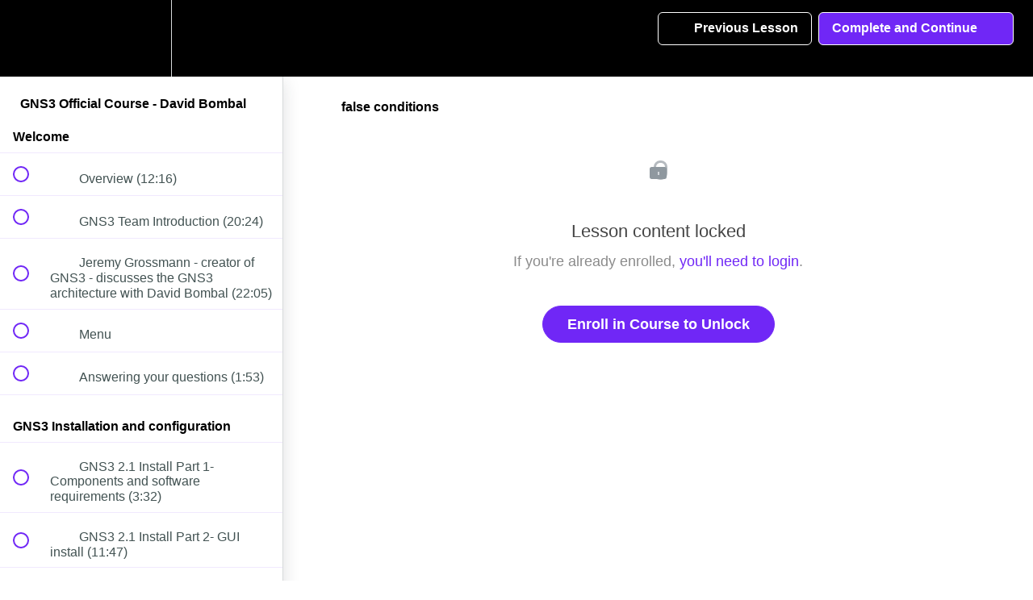

--- FILE ---
content_type: text/html; charset=utf-8
request_url: https://gns3.teachable.com/courses/423415/lectures/6470446
body_size: 58221
content:
<!DOCTYPE html>
<html>
  <head>
    <script src="https://releases.transloadit.com/uppy/v4.18.0/uppy.min.js"></script><link rel="stylesheet" href="https://releases.transloadit.com/uppy/v4.18.0/uppy.min.css" />
    <link href='https://static-media.hotmart.com/Pne1ZWTDdtCD8UYxlCwvLMPCvpk=/32x32/https://d2vvqscadf4c1f.cloudfront.net/UIFXc8NRbeLjmjpnanFB_unnamed.png' rel='icon' type='image/png'>

<link href='https://static-media.hotmart.com/gSOMOkmpgzIByQ5Od8cV19nq2Co=/72x72/https://d2vvqscadf4c1f.cloudfront.net/UIFXc8NRbeLjmjpnanFB_unnamed.png' rel='apple-touch-icon' type='image/png'>

<link href='https://static-media.hotmart.com/VXM-Or1Xw8AZ7CZr9nbOMjeGD3w=/144x144/https://d2vvqscadf4c1f.cloudfront.net/UIFXc8NRbeLjmjpnanFB_unnamed.png' rel='apple-touch-icon' type='image/png'>

<link href='https://static-media.hotmart.com/PO0vwqvfIiEUDnQ4fRdHUp9k1AA=/320x345/https://uploads.teachablecdn.com/attachments/BL8hr9nMSRKekgml76vB_next.jpg' rel='apple-touch-startup-image' type='image/png'>

<link href='https://static-media.hotmart.com/War7w5w1pPFbmPTsXUi1F4dIEwk=/640x690/https://uploads.teachablecdn.com/attachments/BL8hr9nMSRKekgml76vB_next.jpg' rel='apple-touch-startup-image' type='image/png'>

<meta name='apple-mobile-web-app-capable' content='yes' />
<meta charset="UTF-8">
<meta name="csrf-param" content="authenticity_token" />
<meta name="csrf-token" content="urzMh42t_VYWeqdLPFBiZVrzMXQSMzi0gEtDhYFpiyT6em1Jy63acgAMs2J5nKNg5oC2rkxBbr5-osOqXNZfUw" />
<link rel="stylesheet" href="https://fedora.teachablecdn.com/assets/bootstrap-748e653be2be27c8e709ced95eab64a05c870fcc9544b56e33dfe1a9a539317d.css" data-turbolinks-track="true" /><link href="https://teachable-themeable.learning.teachable.com/themecss/production/base.css?_=c56959d8ddeb&amp;brand_course_heading=%23ffffff&amp;brand_heading=%232b3636&amp;brand_homepage_heading=%23ffffff&amp;brand_navbar_fixed_text=%23ffffff&amp;brand_navbar_text=%23ffffff&amp;brand_primary=%23000000&amp;brand_secondary=%237027f6&amp;brand_text=%232b3636&amp;font=Helvetica&amp;logged_out_homepage_background_image_overlay=0.0&amp;logged_out_homepage_background_image_url=https%3A%2F%2Fuploads.teachablecdn.com%2Fattachments%2FBL8hr9nMSRKekgml76vB_next.jpg" rel="stylesheet" data-turbolinks-track="true"></link>
<title>false conditions | GNS3 Academy</title>
<link rel="canonical" href="https://gns3.teachable.com/courses/423415/lectures/6470446">
<meta property="og:image" content="https://uploads.teachablecdn.com/attachments/sjtFnyqSTmWZ3LgFDCzy_GNS3.jpg">
<meta property="og:title" content="false conditions">
<meta property="og:type" content="website">
<meta property="og:url" content="https://gns3.teachable.com/courses/423415/lectures/6470446">
<meta name="twitter:card" content="summary_large_image">
<meta name="twitter:site" content="gns3">
<meta name="brand_video_player_color" content="#7027f6">
<meta name="site_title" content="GNS3 Academy">
<style>body {
    font-weight: 400;
}

.header-logo img {
    height: 60% !important;
    margin: 15% 0;
}

.navbar-link {
    font-size: 0.9em !important;
    font-weight: 700 !important;
}

#footer {
    float: left;
    width: 100%;
    background: #222;
    padding: 30px 0px;
    color: #aaa;
}

#footer a {
    color: #888;
}

@font-face {
   font-family: "eveleth-clean";
   src: url("https://assets.gns3.com/fonts/evelethcleanregular-webfont.eot?v=2.0.0");
   src: url("https://assets.gns3.com/fonts/evelethcleanregular-webfont.eot?v=2.0.0#iefix") format("embedded-opentype"),
        url("https://assets.gns3.com/fonts/evelethcleanregular-webfont.ttf?v=2.0.0") format("truetype"),
        url("https://assets.gns3.com/fonts/evelethcleanregular-webfont.woff?v=2.0.0") format("woff"),
        url("https://assets.gns3.com/fonts/evelethcleanregular-webfont.svg?v=2.0.0#Ionicons") format("svg");
   font-weight: normal;
   font-style: normal;
}
</style>
<script src='//fast.wistia.com/assets/external/E-v1.js'></script>
<script src='https://www.recaptcha.net/recaptcha/api.js' async defer></script>


      <meta name="asset_host" content="https://fedora.teachablecdn.com">
     <script>
  (function () {
    const origCreateElement = Document.prototype.createElement;
    Document.prototype.createElement = function () {
      const el = origCreateElement.apply(this, arguments);
      if (arguments[0].toLowerCase() === "video") {
        const observer = new MutationObserver(() => {
          if (
            el.src &&
            el.src.startsWith("data:video") &&
            el.autoplay &&
            el.style.display === "none"
          ) {
            el.removeAttribute("autoplay");
            el.autoplay = false;
            el.style.display = "none";
            observer.disconnect();
          }
        });
        observer.observe(el, {
          attributes: true,
          attributeFilter: ["src", "autoplay", "style"],
        });
      }
      return el;
    };
  })();
</script>
<script src="https://fedora.teachablecdn.com/packs/student-globals--1463f1f1bdf1bb9a431c.js"></script><script src="https://fedora.teachablecdn.com/packs/student-legacy--38db0977d3748059802d.js"></script><script src="https://fedora.teachablecdn.com/packs/student--e4ea9b8f25228072afe8.js"></script>

<link rel="stylesheet" href="https://code.ionicframework.com/ionicons/2.0.1/css/ionicons.min.css">
<script src="//assets.adobedtm.com/764583179334/bdf0a8605257/launch-cc098fbecb0d.min.js"></script>
<!-- start Mixpanel --><script type="text/javascript">(function(f,b){if(!b.__SV){var a,e,i,g;window.mixpanel=b;b._i=[];b.init=function(a,e,d){function f(b,h){var a=h.split(".");2==a.length&&(b=b[a[0]],h=a[1]);b[h]=function(){b.push([h].concat(Array.prototype.slice.call(arguments,0)))}}var c=b;"undefined"!==typeof d?c=b[d]=[]:d="mixpanel";c.people=c.people||[];c.toString=function(b){var a="mixpanel";"mixpanel"!==d&&(a+="."+d);b||(a+=" (stub)");return a};c.people.toString=function(){return c.toString(1)+".people (stub)"};i="disable track track_pageview track_links track_forms register register_once alias unregister identify name_tag set_config people.set people.set_once people.increment people.append people.union people.track_charge people.clear_charges people.delete_user".split(" ");
for(g=0;g<i.length;g++)f(c,i[g]);b._i.push([a,e,d])};b.__SV=1.2;a=f.createElement("script");a.type="text/javascript";a.async=!0;a.src="undefined"!==typeof MIXPANEL_CUSTOM_LIB_URL?MIXPANEL_CUSTOM_LIB_URL:"//cdn.mxpnl.com/libs/mixpanel-2-latest.min.js";e=f.getElementsByTagName("script")[0];e.parentNode.insertBefore(a,e)}})(document,window.mixpanel||[]);
mixpanel.init("9b1f72747a85ddbd9c6da370741fe1e3");</script><!-- end Mixpanel -->
<script>
  (function(i,s,o,g,r,a,m){i['GoogleAnalyticsObject']=r;i[r]=i[r]||function(){
  (i[r].q=i[r].q||[]).push(arguments)},i[r].l=1*new Date();a=s.createElement(o),
  m=s.getElementsByTagName(o)[0];a.async=1;a.src=g;m.parentNode.insertBefore(a,m)
  })(window,document,'script','//www.google-analytics.com/analytics.js','ga');

  ga('create', 'UA-61008005-1', 'auto');
  ga('send', 'pageview');

</script>
<!-- Facebook Pixel Code -->
<script>
!function(f,b,e,v,n,t,s){if(f.fbq)return;n=f.fbq=function(){n.callMethod?
n.callMethod.apply(n,arguments):n.queue.push(arguments)};if(!f._fbq)f._fbq=n;
n.push=n;n.loaded=!0;n.version='2.0';n.queue=[];t=b.createElement(e);t.async=!0;
t.src=v;s=b.getElementsByTagName(e)[0];s.parentNode.insertBefore(t,s)}(window,
document,'script','//connect.facebook.net/en_US/fbevents.js');

fbq('init', '757289154394513');
fbq('track', 'PageView');
</script>
<noscript><img height="1" width="1" style="display:none"
src="https://www.facebook.com/tr?id=757289154394513&ev=PageView&noscript=1"
/></noscript>
<!-- End Facebook Pixel Code -->
<!-- Google Code for Remarketing Tag -->
<!--------------------------------------------------
Remarketing tags may not be associated with personally identifiable information or placed on pages related to sensitive categories. See more information and instructions on how to setup the tag on: http://google.com/ads/remarketingsetup
--------------------------------------------------->
<script type="text/javascript">
/* <![CDATA[ */
var google_conversion_id = 963655717;
var google_custom_params = window.google_tag_params;
var google_remarketing_only = true;
/* ]]> */
</script>
<script type="text/javascript" src="//www.googleadservices.com/pagead/conversion.js">
</script>
<noscript>
<div style="display:inline;">
<img height="1" width="1" style="border-style:none;" alt="" src="//googleads.g.doubleclick.net/pagead/viewthroughconversion/963655717/?value=0&amp;guid=ON&amp;script=0"/>
</div>
</noscript>

<!-- Google tag (gtag.js) -->
<script async src="https://www.googletagmanager.com/gtag/js?id=G-SL8LSCXHSV"></script>
<script>
  window.dataLayer = window.dataLayer || [];
  function gtag(){dataLayer.push(arguments);}
  gtag('js', new Date());

  gtag('config', 'G-SL8LSCXHSV', {
    'user_id': '',
    'school_id': '5690',
    'school_domain': 'gns3.teachable.com'
  });
</script>

<meta id='iris-url' data-iris-url=https://eventable.internal.teachable.com />
<link href="/blog/rss" rel="alternate" title="RSS Feed" type="application/rss+xml" />
<meta http-equiv="X-UA-Compatible" content="IE=edge">
<script type="text/javascript">window.NREUM||(NREUM={});NREUM.info={"beacon":"bam.nr-data.net","errorBeacon":"bam.nr-data.net","licenseKey":"NRBR-08e3a2ada38dc55a529","applicationID":"1065060701","transactionName":"dAxdTUFZXVQEQh0JAFQXRktWRR5LCV9F","queueTime":0,"applicationTime":291,"agent":""}</script>
<script type="text/javascript">(window.NREUM||(NREUM={})).init={privacy:{cookies_enabled:true},ajax:{deny_list:["bam.nr-data.net"]},feature_flags:["soft_nav"],distributed_tracing:{enabled:true}};(window.NREUM||(NREUM={})).loader_config={agentID:"1103368432",accountID:"4102727",trustKey:"27503",xpid:"UAcHU1FRDxABVFdXBwcHUVQA",licenseKey:"NRBR-08e3a2ada38dc55a529",applicationID:"1065060701",browserID:"1103368432"};;/*! For license information please see nr-loader-spa-1.308.0.min.js.LICENSE.txt */
(()=>{var e,t,r={384:(e,t,r)=>{"use strict";r.d(t,{NT:()=>a,US:()=>u,Zm:()=>o,bQ:()=>d,dV:()=>c,pV:()=>l});var n=r(6154),i=r(1863),s=r(1910);const a={beacon:"bam.nr-data.net",errorBeacon:"bam.nr-data.net"};function o(){return n.gm.NREUM||(n.gm.NREUM={}),void 0===n.gm.newrelic&&(n.gm.newrelic=n.gm.NREUM),n.gm.NREUM}function c(){let e=o();return e.o||(e.o={ST:n.gm.setTimeout,SI:n.gm.setImmediate||n.gm.setInterval,CT:n.gm.clearTimeout,XHR:n.gm.XMLHttpRequest,REQ:n.gm.Request,EV:n.gm.Event,PR:n.gm.Promise,MO:n.gm.MutationObserver,FETCH:n.gm.fetch,WS:n.gm.WebSocket},(0,s.i)(...Object.values(e.o))),e}function d(e,t){let r=o();r.initializedAgents??={},t.initializedAt={ms:(0,i.t)(),date:new Date},r.initializedAgents[e]=t}function u(e,t){o()[e]=t}function l(){return function(){let e=o();const t=e.info||{};e.info={beacon:a.beacon,errorBeacon:a.errorBeacon,...t}}(),function(){let e=o();const t=e.init||{};e.init={...t}}(),c(),function(){let e=o();const t=e.loader_config||{};e.loader_config={...t}}(),o()}},782:(e,t,r)=>{"use strict";r.d(t,{T:()=>n});const n=r(860).K7.pageViewTiming},860:(e,t,r)=>{"use strict";r.d(t,{$J:()=>u,K7:()=>c,P3:()=>d,XX:()=>i,Yy:()=>o,df:()=>s,qY:()=>n,v4:()=>a});const n="events",i="jserrors",s="browser/blobs",a="rum",o="browser/logs",c={ajax:"ajax",genericEvents:"generic_events",jserrors:i,logging:"logging",metrics:"metrics",pageAction:"page_action",pageViewEvent:"page_view_event",pageViewTiming:"page_view_timing",sessionReplay:"session_replay",sessionTrace:"session_trace",softNav:"soft_navigations",spa:"spa"},d={[c.pageViewEvent]:1,[c.pageViewTiming]:2,[c.metrics]:3,[c.jserrors]:4,[c.spa]:5,[c.ajax]:6,[c.sessionTrace]:7,[c.softNav]:8,[c.sessionReplay]:9,[c.logging]:10,[c.genericEvents]:11},u={[c.pageViewEvent]:a,[c.pageViewTiming]:n,[c.ajax]:n,[c.spa]:n,[c.softNav]:n,[c.metrics]:i,[c.jserrors]:i,[c.sessionTrace]:s,[c.sessionReplay]:s,[c.logging]:o,[c.genericEvents]:"ins"}},944:(e,t,r)=>{"use strict";r.d(t,{R:()=>i});var n=r(3241);function i(e,t){"function"==typeof console.debug&&(console.debug("New Relic Warning: https://github.com/newrelic/newrelic-browser-agent/blob/main/docs/warning-codes.md#".concat(e),t),(0,n.W)({agentIdentifier:null,drained:null,type:"data",name:"warn",feature:"warn",data:{code:e,secondary:t}}))}},993:(e,t,r)=>{"use strict";r.d(t,{A$:()=>s,ET:()=>a,TZ:()=>o,p_:()=>i});var n=r(860);const i={ERROR:"ERROR",WARN:"WARN",INFO:"INFO",DEBUG:"DEBUG",TRACE:"TRACE"},s={OFF:0,ERROR:1,WARN:2,INFO:3,DEBUG:4,TRACE:5},a="log",o=n.K7.logging},1541:(e,t,r)=>{"use strict";r.d(t,{U:()=>i,f:()=>n});const n={MFE:"MFE",BA:"BA"};function i(e,t){if(2!==t?.harvestEndpointVersion)return{};const r=t.agentRef.runtime.appMetadata.agents[0].entityGuid;return e?{"source.id":e.id,"source.name":e.name,"source.type":e.type,"parent.id":e.parent?.id||r,"parent.type":e.parent?.type||n.BA}:{"entity.guid":r,appId:t.agentRef.info.applicationID}}},1687:(e,t,r)=>{"use strict";r.d(t,{Ak:()=>d,Ze:()=>h,x3:()=>u});var n=r(3241),i=r(7836),s=r(3606),a=r(860),o=r(2646);const c={};function d(e,t){const r={staged:!1,priority:a.P3[t]||0};l(e),c[e].get(t)||c[e].set(t,r)}function u(e,t){e&&c[e]&&(c[e].get(t)&&c[e].delete(t),p(e,t,!1),c[e].size&&f(e))}function l(e){if(!e)throw new Error("agentIdentifier required");c[e]||(c[e]=new Map)}function h(e="",t="feature",r=!1){if(l(e),!e||!c[e].get(t)||r)return p(e,t);c[e].get(t).staged=!0,f(e)}function f(e){const t=Array.from(c[e]);t.every(([e,t])=>t.staged)&&(t.sort((e,t)=>e[1].priority-t[1].priority),t.forEach(([t])=>{c[e].delete(t),p(e,t)}))}function p(e,t,r=!0){const a=e?i.ee.get(e):i.ee,c=s.i.handlers;if(!a.aborted&&a.backlog&&c){if((0,n.W)({agentIdentifier:e,type:"lifecycle",name:"drain",feature:t}),r){const e=a.backlog[t],r=c[t];if(r){for(let t=0;e&&t<e.length;++t)g(e[t],r);Object.entries(r).forEach(([e,t])=>{Object.values(t||{}).forEach(t=>{t[0]?.on&&t[0]?.context()instanceof o.y&&t[0].on(e,t[1])})})}}a.isolatedBacklog||delete c[t],a.backlog[t]=null,a.emit("drain-"+t,[])}}function g(e,t){var r=e[1];Object.values(t[r]||{}).forEach(t=>{var r=e[0];if(t[0]===r){var n=t[1],i=e[3],s=e[2];n.apply(i,s)}})}},1738:(e,t,r)=>{"use strict";r.d(t,{U:()=>f,Y:()=>h});var n=r(3241),i=r(9908),s=r(1863),a=r(944),o=r(5701),c=r(3969),d=r(8362),u=r(860),l=r(4261);function h(e,t,r,s){const h=s||r;!h||h[e]&&h[e]!==d.d.prototype[e]||(h[e]=function(){(0,i.p)(c.xV,["API/"+e+"/called"],void 0,u.K7.metrics,r.ee),(0,n.W)({agentIdentifier:r.agentIdentifier,drained:!!o.B?.[r.agentIdentifier],type:"data",name:"api",feature:l.Pl+e,data:{}});try{return t.apply(this,arguments)}catch(e){(0,a.R)(23,e)}})}function f(e,t,r,n,a){const o=e.info;null===r?delete o.jsAttributes[t]:o.jsAttributes[t]=r,(a||null===r)&&(0,i.p)(l.Pl+n,[(0,s.t)(),t,r],void 0,"session",e.ee)}},1741:(e,t,r)=>{"use strict";r.d(t,{W:()=>s});var n=r(944),i=r(4261);class s{#e(e,...t){if(this[e]!==s.prototype[e])return this[e](...t);(0,n.R)(35,e)}addPageAction(e,t){return this.#e(i.hG,e,t)}register(e){return this.#e(i.eY,e)}recordCustomEvent(e,t){return this.#e(i.fF,e,t)}setPageViewName(e,t){return this.#e(i.Fw,e,t)}setCustomAttribute(e,t,r){return this.#e(i.cD,e,t,r)}noticeError(e,t){return this.#e(i.o5,e,t)}setUserId(e,t=!1){return this.#e(i.Dl,e,t)}setApplicationVersion(e){return this.#e(i.nb,e)}setErrorHandler(e){return this.#e(i.bt,e)}addRelease(e,t){return this.#e(i.k6,e,t)}log(e,t){return this.#e(i.$9,e,t)}start(){return this.#e(i.d3)}finished(e){return this.#e(i.BL,e)}recordReplay(){return this.#e(i.CH)}pauseReplay(){return this.#e(i.Tb)}addToTrace(e){return this.#e(i.U2,e)}setCurrentRouteName(e){return this.#e(i.PA,e)}interaction(e){return this.#e(i.dT,e)}wrapLogger(e,t,r){return this.#e(i.Wb,e,t,r)}measure(e,t){return this.#e(i.V1,e,t)}consent(e){return this.#e(i.Pv,e)}}},1863:(e,t,r)=>{"use strict";function n(){return Math.floor(performance.now())}r.d(t,{t:()=>n})},1910:(e,t,r)=>{"use strict";r.d(t,{i:()=>s});var n=r(944);const i=new Map;function s(...e){return e.every(e=>{if(i.has(e))return i.get(e);const t="function"==typeof e?e.toString():"",r=t.includes("[native code]"),s=t.includes("nrWrapper");return r||s||(0,n.R)(64,e?.name||t),i.set(e,r),r})}},2555:(e,t,r)=>{"use strict";r.d(t,{D:()=>o,f:()=>a});var n=r(384),i=r(8122);const s={beacon:n.NT.beacon,errorBeacon:n.NT.errorBeacon,licenseKey:void 0,applicationID:void 0,sa:void 0,queueTime:void 0,applicationTime:void 0,ttGuid:void 0,user:void 0,account:void 0,product:void 0,extra:void 0,jsAttributes:{},userAttributes:void 0,atts:void 0,transactionName:void 0,tNamePlain:void 0};function a(e){try{return!!e.licenseKey&&!!e.errorBeacon&&!!e.applicationID}catch(e){return!1}}const o=e=>(0,i.a)(e,s)},2614:(e,t,r)=>{"use strict";r.d(t,{BB:()=>a,H3:()=>n,g:()=>d,iL:()=>c,tS:()=>o,uh:()=>i,wk:()=>s});const n="NRBA",i="SESSION",s=144e5,a=18e5,o={STARTED:"session-started",PAUSE:"session-pause",RESET:"session-reset",RESUME:"session-resume",UPDATE:"session-update"},c={SAME_TAB:"same-tab",CROSS_TAB:"cross-tab"},d={OFF:0,FULL:1,ERROR:2}},2646:(e,t,r)=>{"use strict";r.d(t,{y:()=>n});class n{constructor(e){this.contextId=e}}},2843:(e,t,r)=>{"use strict";r.d(t,{G:()=>s,u:()=>i});var n=r(3878);function i(e,t=!1,r,i){(0,n.DD)("visibilitychange",function(){if(t)return void("hidden"===document.visibilityState&&e());e(document.visibilityState)},r,i)}function s(e,t,r){(0,n.sp)("pagehide",e,t,r)}},3241:(e,t,r)=>{"use strict";r.d(t,{W:()=>s});var n=r(6154);const i="newrelic";function s(e={}){try{n.gm.dispatchEvent(new CustomEvent(i,{detail:e}))}catch(e){}}},3304:(e,t,r)=>{"use strict";r.d(t,{A:()=>s});var n=r(7836);const i=()=>{const e=new WeakSet;return(t,r)=>{if("object"==typeof r&&null!==r){if(e.has(r))return;e.add(r)}return r}};function s(e){try{return JSON.stringify(e,i())??""}catch(e){try{n.ee.emit("internal-error",[e])}catch(e){}return""}}},3333:(e,t,r)=>{"use strict";r.d(t,{$v:()=>u,TZ:()=>n,Xh:()=>c,Zp:()=>i,kd:()=>d,mq:()=>o,nf:()=>a,qN:()=>s});const n=r(860).K7.genericEvents,i=["auxclick","click","copy","keydown","paste","scrollend"],s=["focus","blur"],a=4,o=1e3,c=2e3,d=["PageAction","UserAction","BrowserPerformance"],u={RESOURCES:"experimental.resources",REGISTER:"register"}},3434:(e,t,r)=>{"use strict";r.d(t,{Jt:()=>s,YM:()=>d});var n=r(7836),i=r(5607);const s="nr@original:".concat(i.W),a=50;var o=Object.prototype.hasOwnProperty,c=!1;function d(e,t){return e||(e=n.ee),r.inPlace=function(e,t,n,i,s){n||(n="");const a="-"===n.charAt(0);for(let o=0;o<t.length;o++){const c=t[o],d=e[c];l(d)||(e[c]=r(d,a?c+n:n,i,c,s))}},r.flag=s,r;function r(t,r,n,c,d){return l(t)?t:(r||(r=""),nrWrapper[s]=t,function(e,t,r){if(Object.defineProperty&&Object.keys)try{return Object.keys(e).forEach(function(r){Object.defineProperty(t,r,{get:function(){return e[r]},set:function(t){return e[r]=t,t}})}),t}catch(e){u([e],r)}for(var n in e)o.call(e,n)&&(t[n]=e[n])}(t,nrWrapper,e),nrWrapper);function nrWrapper(){var s,o,l,h;let f;try{o=this,s=[...arguments],l="function"==typeof n?n(s,o):n||{}}catch(t){u([t,"",[s,o,c],l],e)}i(r+"start",[s,o,c],l,d);const p=performance.now();let g;try{return h=t.apply(o,s),g=performance.now(),h}catch(e){throw g=performance.now(),i(r+"err",[s,o,e],l,d),f=e,f}finally{const e=g-p,t={start:p,end:g,duration:e,isLongTask:e>=a,methodName:c,thrownError:f};t.isLongTask&&i("long-task",[t,o],l,d),i(r+"end",[s,o,h],l,d)}}}function i(r,n,i,s){if(!c||t){var a=c;c=!0;try{e.emit(r,n,i,t,s)}catch(t){u([t,r,n,i],e)}c=a}}}function u(e,t){t||(t=n.ee);try{t.emit("internal-error",e)}catch(e){}}function l(e){return!(e&&"function"==typeof e&&e.apply&&!e[s])}},3606:(e,t,r)=>{"use strict";r.d(t,{i:()=>s});var n=r(9908);s.on=a;var i=s.handlers={};function s(e,t,r,s){a(s||n.d,i,e,t,r)}function a(e,t,r,i,s){s||(s="feature"),e||(e=n.d);var a=t[s]=t[s]||{};(a[r]=a[r]||[]).push([e,i])}},3738:(e,t,r)=>{"use strict";r.d(t,{He:()=>i,Kp:()=>o,Lc:()=>d,Rz:()=>u,TZ:()=>n,bD:()=>s,d3:()=>a,jx:()=>l,sl:()=>h,uP:()=>c});const n=r(860).K7.sessionTrace,i="bstResource",s="resource",a="-start",o="-end",c="fn"+a,d="fn"+o,u="pushState",l=1e3,h=3e4},3785:(e,t,r)=>{"use strict";r.d(t,{R:()=>c,b:()=>d});var n=r(9908),i=r(1863),s=r(860),a=r(3969),o=r(993);function c(e,t,r={},c=o.p_.INFO,d=!0,u,l=(0,i.t)()){(0,n.p)(a.xV,["API/logging/".concat(c.toLowerCase(),"/called")],void 0,s.K7.metrics,e),(0,n.p)(o.ET,[l,t,r,c,d,u],void 0,s.K7.logging,e)}function d(e){return"string"==typeof e&&Object.values(o.p_).some(t=>t===e.toUpperCase().trim())}},3878:(e,t,r)=>{"use strict";function n(e,t){return{capture:e,passive:!1,signal:t}}function i(e,t,r=!1,i){window.addEventListener(e,t,n(r,i))}function s(e,t,r=!1,i){document.addEventListener(e,t,n(r,i))}r.d(t,{DD:()=>s,jT:()=>n,sp:()=>i})},3962:(e,t,r)=>{"use strict";r.d(t,{AM:()=>a,O2:()=>l,OV:()=>s,Qu:()=>h,TZ:()=>c,ih:()=>f,pP:()=>o,t1:()=>u,tC:()=>i,wD:()=>d});var n=r(860);const i=["click","keydown","submit"],s="popstate",a="api",o="initialPageLoad",c=n.K7.softNav,d=5e3,u=500,l={INITIAL_PAGE_LOAD:"",ROUTE_CHANGE:1,UNSPECIFIED:2},h={INTERACTION:1,AJAX:2,CUSTOM_END:3,CUSTOM_TRACER:4},f={IP:"in progress",PF:"pending finish",FIN:"finished",CAN:"cancelled"}},3969:(e,t,r)=>{"use strict";r.d(t,{TZ:()=>n,XG:()=>o,rs:()=>i,xV:()=>a,z_:()=>s});const n=r(860).K7.metrics,i="sm",s="cm",a="storeSupportabilityMetrics",o="storeEventMetrics"},4234:(e,t,r)=>{"use strict";r.d(t,{W:()=>s});var n=r(7836),i=r(1687);class s{constructor(e,t){this.agentIdentifier=e,this.ee=n.ee.get(e),this.featureName=t,this.blocked=!1}deregisterDrain(){(0,i.x3)(this.agentIdentifier,this.featureName)}}},4261:(e,t,r)=>{"use strict";r.d(t,{$9:()=>u,BL:()=>c,CH:()=>p,Dl:()=>R,Fw:()=>w,PA:()=>v,Pl:()=>n,Pv:()=>A,Tb:()=>h,U2:()=>a,V1:()=>E,Wb:()=>T,bt:()=>y,cD:()=>b,d3:()=>x,dT:()=>d,eY:()=>g,fF:()=>f,hG:()=>s,hw:()=>i,k6:()=>o,nb:()=>m,o5:()=>l});const n="api-",i=n+"ixn-",s="addPageAction",a="addToTrace",o="addRelease",c="finished",d="interaction",u="log",l="noticeError",h="pauseReplay",f="recordCustomEvent",p="recordReplay",g="register",m="setApplicationVersion",v="setCurrentRouteName",b="setCustomAttribute",y="setErrorHandler",w="setPageViewName",R="setUserId",x="start",T="wrapLogger",E="measure",A="consent"},5205:(e,t,r)=>{"use strict";r.d(t,{j:()=>S});var n=r(384),i=r(1741);var s=r(2555),a=r(3333);const o=e=>{if(!e||"string"!=typeof e)return!1;try{document.createDocumentFragment().querySelector(e)}catch{return!1}return!0};var c=r(2614),d=r(944),u=r(8122);const l="[data-nr-mask]",h=e=>(0,u.a)(e,(()=>{const e={feature_flags:[],experimental:{allow_registered_children:!1,resources:!1},mask_selector:"*",block_selector:"[data-nr-block]",mask_input_options:{color:!1,date:!1,"datetime-local":!1,email:!1,month:!1,number:!1,range:!1,search:!1,tel:!1,text:!1,time:!1,url:!1,week:!1,textarea:!1,select:!1,password:!0}};return{ajax:{deny_list:void 0,block_internal:!0,enabled:!0,autoStart:!0},api:{get allow_registered_children(){return e.feature_flags.includes(a.$v.REGISTER)||e.experimental.allow_registered_children},set allow_registered_children(t){e.experimental.allow_registered_children=t},duplicate_registered_data:!1},browser_consent_mode:{enabled:!1},distributed_tracing:{enabled:void 0,exclude_newrelic_header:void 0,cors_use_newrelic_header:void 0,cors_use_tracecontext_headers:void 0,allowed_origins:void 0},get feature_flags(){return e.feature_flags},set feature_flags(t){e.feature_flags=t},generic_events:{enabled:!0,autoStart:!0},harvest:{interval:30},jserrors:{enabled:!0,autoStart:!0},logging:{enabled:!0,autoStart:!0},metrics:{enabled:!0,autoStart:!0},obfuscate:void 0,page_action:{enabled:!0},page_view_event:{enabled:!0,autoStart:!0},page_view_timing:{enabled:!0,autoStart:!0},performance:{capture_marks:!1,capture_measures:!1,capture_detail:!0,resources:{get enabled(){return e.feature_flags.includes(a.$v.RESOURCES)||e.experimental.resources},set enabled(t){e.experimental.resources=t},asset_types:[],first_party_domains:[],ignore_newrelic:!0}},privacy:{cookies_enabled:!0},proxy:{assets:void 0,beacon:void 0},session:{expiresMs:c.wk,inactiveMs:c.BB},session_replay:{autoStart:!0,enabled:!1,preload:!1,sampling_rate:10,error_sampling_rate:100,collect_fonts:!1,inline_images:!1,fix_stylesheets:!0,mask_all_inputs:!0,get mask_text_selector(){return e.mask_selector},set mask_text_selector(t){o(t)?e.mask_selector="".concat(t,",").concat(l):""===t||null===t?e.mask_selector=l:(0,d.R)(5,t)},get block_class(){return"nr-block"},get ignore_class(){return"nr-ignore"},get mask_text_class(){return"nr-mask"},get block_selector(){return e.block_selector},set block_selector(t){o(t)?e.block_selector+=",".concat(t):""!==t&&(0,d.R)(6,t)},get mask_input_options(){return e.mask_input_options},set mask_input_options(t){t&&"object"==typeof t?e.mask_input_options={...t,password:!0}:(0,d.R)(7,t)}},session_trace:{enabled:!0,autoStart:!0},soft_navigations:{enabled:!0,autoStart:!0},spa:{enabled:!0,autoStart:!0},ssl:void 0,user_actions:{enabled:!0,elementAttributes:["id","className","tagName","type"]}}})());var f=r(6154),p=r(9324);let g=0;const m={buildEnv:p.F3,distMethod:p.Xs,version:p.xv,originTime:f.WN},v={consented:!1},b={appMetadata:{},get consented(){return this.session?.state?.consent||v.consented},set consented(e){v.consented=e},customTransaction:void 0,denyList:void 0,disabled:!1,harvester:void 0,isolatedBacklog:!1,isRecording:!1,loaderType:void 0,maxBytes:3e4,obfuscator:void 0,onerror:void 0,ptid:void 0,releaseIds:{},session:void 0,timeKeeper:void 0,registeredEntities:[],jsAttributesMetadata:{bytes:0},get harvestCount(){return++g}},y=e=>{const t=(0,u.a)(e,b),r=Object.keys(m).reduce((e,t)=>(e[t]={value:m[t],writable:!1,configurable:!0,enumerable:!0},e),{});return Object.defineProperties(t,r)};var w=r(5701);const R=e=>{const t=e.startsWith("http");e+="/",r.p=t?e:"https://"+e};var x=r(7836),T=r(3241);const E={accountID:void 0,trustKey:void 0,agentID:void 0,licenseKey:void 0,applicationID:void 0,xpid:void 0},A=e=>(0,u.a)(e,E),_=new Set;function S(e,t={},r,a){let{init:o,info:c,loader_config:d,runtime:u={},exposed:l=!0}=t;if(!c){const e=(0,n.pV)();o=e.init,c=e.info,d=e.loader_config}e.init=h(o||{}),e.loader_config=A(d||{}),c.jsAttributes??={},f.bv&&(c.jsAttributes.isWorker=!0),e.info=(0,s.D)(c);const p=e.init,g=[c.beacon,c.errorBeacon];_.has(e.agentIdentifier)||(p.proxy.assets&&(R(p.proxy.assets),g.push(p.proxy.assets)),p.proxy.beacon&&g.push(p.proxy.beacon),e.beacons=[...g],function(e){const t=(0,n.pV)();Object.getOwnPropertyNames(i.W.prototype).forEach(r=>{const n=i.W.prototype[r];if("function"!=typeof n||"constructor"===n)return;let s=t[r];e[r]&&!1!==e.exposed&&"micro-agent"!==e.runtime?.loaderType&&(t[r]=(...t)=>{const n=e[r](...t);return s?s(...t):n})})}(e),(0,n.US)("activatedFeatures",w.B)),u.denyList=[...p.ajax.deny_list||[],...p.ajax.block_internal?g:[]],u.ptid=e.agentIdentifier,u.loaderType=r,e.runtime=y(u),_.has(e.agentIdentifier)||(e.ee=x.ee.get(e.agentIdentifier),e.exposed=l,(0,T.W)({agentIdentifier:e.agentIdentifier,drained:!!w.B?.[e.agentIdentifier],type:"lifecycle",name:"initialize",feature:void 0,data:e.config})),_.add(e.agentIdentifier)}},5270:(e,t,r)=>{"use strict";r.d(t,{Aw:()=>a,SR:()=>s,rF:()=>o});var n=r(384),i=r(7767);function s(e){return!!(0,n.dV)().o.MO&&(0,i.V)(e)&&!0===e?.session_trace.enabled}function a(e){return!0===e?.session_replay.preload&&s(e)}function o(e,t){try{if("string"==typeof t?.type){if("password"===t.type.toLowerCase())return"*".repeat(e?.length||0);if(void 0!==t?.dataset?.nrUnmask||t?.classList?.contains("nr-unmask"))return e}}catch(e){}return"string"==typeof e?e.replace(/[\S]/g,"*"):"*".repeat(e?.length||0)}},5289:(e,t,r)=>{"use strict";r.d(t,{GG:()=>a,Qr:()=>c,sB:()=>o});var n=r(3878),i=r(6389);function s(){return"undefined"==typeof document||"complete"===document.readyState}function a(e,t){if(s())return e();const r=(0,i.J)(e),a=setInterval(()=>{s()&&(clearInterval(a),r())},500);(0,n.sp)("load",r,t)}function o(e){if(s())return e();(0,n.DD)("DOMContentLoaded",e)}function c(e){if(s())return e();(0,n.sp)("popstate",e)}},5607:(e,t,r)=>{"use strict";r.d(t,{W:()=>n});const n=(0,r(9566).bz)()},5701:(e,t,r)=>{"use strict";r.d(t,{B:()=>s,t:()=>a});var n=r(3241);const i=new Set,s={};function a(e,t){const r=t.agentIdentifier;s[r]??={},e&&"object"==typeof e&&(i.has(r)||(t.ee.emit("rumresp",[e]),s[r]=e,i.add(r),(0,n.W)({agentIdentifier:r,loaded:!0,drained:!0,type:"lifecycle",name:"load",feature:void 0,data:e})))}},6154:(e,t,r)=>{"use strict";r.d(t,{OF:()=>d,RI:()=>i,WN:()=>h,bv:()=>s,eN:()=>f,gm:()=>a,lR:()=>l,m:()=>c,mw:()=>o,sb:()=>u});var n=r(1863);const i="undefined"!=typeof window&&!!window.document,s="undefined"!=typeof WorkerGlobalScope&&("undefined"!=typeof self&&self instanceof WorkerGlobalScope&&self.navigator instanceof WorkerNavigator||"undefined"!=typeof globalThis&&globalThis instanceof WorkerGlobalScope&&globalThis.navigator instanceof WorkerNavigator),a=i?window:"undefined"!=typeof WorkerGlobalScope&&("undefined"!=typeof self&&self instanceof WorkerGlobalScope&&self||"undefined"!=typeof globalThis&&globalThis instanceof WorkerGlobalScope&&globalThis),o=Boolean("hidden"===a?.document?.visibilityState),c=""+a?.location,d=/iPad|iPhone|iPod/.test(a.navigator?.userAgent),u=d&&"undefined"==typeof SharedWorker,l=(()=>{const e=a.navigator?.userAgent?.match(/Firefox[/\s](\d+\.\d+)/);return Array.isArray(e)&&e.length>=2?+e[1]:0})(),h=Date.now()-(0,n.t)(),f=()=>"undefined"!=typeof PerformanceNavigationTiming&&a?.performance?.getEntriesByType("navigation")?.[0]?.responseStart},6344:(e,t,r)=>{"use strict";r.d(t,{BB:()=>u,Qb:()=>l,TZ:()=>i,Ug:()=>a,Vh:()=>s,_s:()=>o,bc:()=>d,yP:()=>c});var n=r(2614);const i=r(860).K7.sessionReplay,s="errorDuringReplay",a=.12,o={DomContentLoaded:0,Load:1,FullSnapshot:2,IncrementalSnapshot:3,Meta:4,Custom:5},c={[n.g.ERROR]:15e3,[n.g.FULL]:3e5,[n.g.OFF]:0},d={RESET:{message:"Session was reset",sm:"Reset"},IMPORT:{message:"Recorder failed to import",sm:"Import"},TOO_MANY:{message:"429: Too Many Requests",sm:"Too-Many"},TOO_BIG:{message:"Payload was too large",sm:"Too-Big"},CROSS_TAB:{message:"Session Entity was set to OFF on another tab",sm:"Cross-Tab"},ENTITLEMENTS:{message:"Session Replay is not allowed and will not be started",sm:"Entitlement"}},u=5e3,l={API:"api",RESUME:"resume",SWITCH_TO_FULL:"switchToFull",INITIALIZE:"initialize",PRELOAD:"preload"}},6389:(e,t,r)=>{"use strict";function n(e,t=500,r={}){const n=r?.leading||!1;let i;return(...r)=>{n&&void 0===i&&(e.apply(this,r),i=setTimeout(()=>{i=clearTimeout(i)},t)),n||(clearTimeout(i),i=setTimeout(()=>{e.apply(this,r)},t))}}function i(e){let t=!1;return(...r)=>{t||(t=!0,e.apply(this,r))}}r.d(t,{J:()=>i,s:()=>n})},6630:(e,t,r)=>{"use strict";r.d(t,{T:()=>n});const n=r(860).K7.pageViewEvent},6774:(e,t,r)=>{"use strict";r.d(t,{T:()=>n});const n=r(860).K7.jserrors},7295:(e,t,r)=>{"use strict";r.d(t,{Xv:()=>a,gX:()=>i,iW:()=>s});var n=[];function i(e){if(!e||s(e))return!1;if(0===n.length)return!0;if("*"===n[0].hostname)return!1;for(var t=0;t<n.length;t++){var r=n[t];if(r.hostname.test(e.hostname)&&r.pathname.test(e.pathname))return!1}return!0}function s(e){return void 0===e.hostname}function a(e){if(n=[],e&&e.length)for(var t=0;t<e.length;t++){let r=e[t];if(!r)continue;if("*"===r)return void(n=[{hostname:"*"}]);0===r.indexOf("http://")?r=r.substring(7):0===r.indexOf("https://")&&(r=r.substring(8));const i=r.indexOf("/");let s,a;i>0?(s=r.substring(0,i),a=r.substring(i)):(s=r,a="*");let[c]=s.split(":");n.push({hostname:o(c),pathname:o(a,!0)})}}function o(e,t=!1){const r=e.replace(/[.+?^${}()|[\]\\]/g,e=>"\\"+e).replace(/\*/g,".*?");return new RegExp((t?"^":"")+r+"$")}},7485:(e,t,r)=>{"use strict";r.d(t,{D:()=>i});var n=r(6154);function i(e){if(0===(e||"").indexOf("data:"))return{protocol:"data"};try{const t=new URL(e,location.href),r={port:t.port,hostname:t.hostname,pathname:t.pathname,search:t.search,protocol:t.protocol.slice(0,t.protocol.indexOf(":")),sameOrigin:t.protocol===n.gm?.location?.protocol&&t.host===n.gm?.location?.host};return r.port&&""!==r.port||("http:"===t.protocol&&(r.port="80"),"https:"===t.protocol&&(r.port="443")),r.pathname&&""!==r.pathname?r.pathname.startsWith("/")||(r.pathname="/".concat(r.pathname)):r.pathname="/",r}catch(e){return{}}}},7699:(e,t,r)=>{"use strict";r.d(t,{It:()=>s,KC:()=>o,No:()=>i,qh:()=>a});var n=r(860);const i=16e3,s=1e6,a="SESSION_ERROR",o={[n.K7.logging]:!0,[n.K7.genericEvents]:!1,[n.K7.jserrors]:!1,[n.K7.ajax]:!1}},7767:(e,t,r)=>{"use strict";r.d(t,{V:()=>i});var n=r(6154);const i=e=>n.RI&&!0===e?.privacy.cookies_enabled},7836:(e,t,r)=>{"use strict";r.d(t,{P:()=>o,ee:()=>c});var n=r(384),i=r(8990),s=r(2646),a=r(5607);const o="nr@context:".concat(a.W),c=function e(t,r){var n={},a={},u={},l=!1;try{l=16===r.length&&d.initializedAgents?.[r]?.runtime.isolatedBacklog}catch(e){}var h={on:p,addEventListener:p,removeEventListener:function(e,t){var r=n[e];if(!r)return;for(var i=0;i<r.length;i++)r[i]===t&&r.splice(i,1)},emit:function(e,r,n,i,s){!1!==s&&(s=!0);if(c.aborted&&!i)return;t&&s&&t.emit(e,r,n);var o=f(n);g(e).forEach(e=>{e.apply(o,r)});var d=v()[a[e]];d&&d.push([h,e,r,o]);return o},get:m,listeners:g,context:f,buffer:function(e,t){const r=v();if(t=t||"feature",h.aborted)return;Object.entries(e||{}).forEach(([e,n])=>{a[n]=t,t in r||(r[t]=[])})},abort:function(){h._aborted=!0,Object.keys(h.backlog).forEach(e=>{delete h.backlog[e]})},isBuffering:function(e){return!!v()[a[e]]},debugId:r,backlog:l?{}:t&&"object"==typeof t.backlog?t.backlog:{},isolatedBacklog:l};return Object.defineProperty(h,"aborted",{get:()=>{let e=h._aborted||!1;return e||(t&&(e=t.aborted),e)}}),h;function f(e){return e&&e instanceof s.y?e:e?(0,i.I)(e,o,()=>new s.y(o)):new s.y(o)}function p(e,t){n[e]=g(e).concat(t)}function g(e){return n[e]||[]}function m(t){return u[t]=u[t]||e(h,t)}function v(){return h.backlog}}(void 0,"globalEE"),d=(0,n.Zm)();d.ee||(d.ee=c)},8122:(e,t,r)=>{"use strict";r.d(t,{a:()=>i});var n=r(944);function i(e,t){try{if(!e||"object"!=typeof e)return(0,n.R)(3);if(!t||"object"!=typeof t)return(0,n.R)(4);const r=Object.create(Object.getPrototypeOf(t),Object.getOwnPropertyDescriptors(t)),s=0===Object.keys(r).length?e:r;for(let a in s)if(void 0!==e[a])try{if(null===e[a]){r[a]=null;continue}Array.isArray(e[a])&&Array.isArray(t[a])?r[a]=Array.from(new Set([...e[a],...t[a]])):"object"==typeof e[a]&&"object"==typeof t[a]?r[a]=i(e[a],t[a]):r[a]=e[a]}catch(e){r[a]||(0,n.R)(1,e)}return r}catch(e){(0,n.R)(2,e)}}},8139:(e,t,r)=>{"use strict";r.d(t,{u:()=>h});var n=r(7836),i=r(3434),s=r(8990),a=r(6154);const o={},c=a.gm.XMLHttpRequest,d="addEventListener",u="removeEventListener",l="nr@wrapped:".concat(n.P);function h(e){var t=function(e){return(e||n.ee).get("events")}(e);if(o[t.debugId]++)return t;o[t.debugId]=1;var r=(0,i.YM)(t,!0);function h(e){r.inPlace(e,[d,u],"-",p)}function p(e,t){return e[1]}return"getPrototypeOf"in Object&&(a.RI&&f(document,h),c&&f(c.prototype,h),f(a.gm,h)),t.on(d+"-start",function(e,t){var n=e[1];if(null!==n&&("function"==typeof n||"object"==typeof n)&&"newrelic"!==e[0]){var i=(0,s.I)(n,l,function(){var e={object:function(){if("function"!=typeof n.handleEvent)return;return n.handleEvent.apply(n,arguments)},function:n}[typeof n];return e?r(e,"fn-",null,e.name||"anonymous"):n});this.wrapped=e[1]=i}}),t.on(u+"-start",function(e){e[1]=this.wrapped||e[1]}),t}function f(e,t,...r){let n=e;for(;"object"==typeof n&&!Object.prototype.hasOwnProperty.call(n,d);)n=Object.getPrototypeOf(n);n&&t(n,...r)}},8362:(e,t,r)=>{"use strict";r.d(t,{d:()=>s});var n=r(9566),i=r(1741);class s extends i.W{agentIdentifier=(0,n.LA)(16)}},8374:(e,t,r)=>{r.nc=(()=>{try{return document?.currentScript?.nonce}catch(e){}return""})()},8990:(e,t,r)=>{"use strict";r.d(t,{I:()=>i});var n=Object.prototype.hasOwnProperty;function i(e,t,r){if(n.call(e,t))return e[t];var i=r();if(Object.defineProperty&&Object.keys)try{return Object.defineProperty(e,t,{value:i,writable:!0,enumerable:!1}),i}catch(e){}return e[t]=i,i}},9119:(e,t,r)=>{"use strict";r.d(t,{L:()=>s});var n=/([^?#]*)[^#]*(#[^?]*|$).*/,i=/([^?#]*)().*/;function s(e,t){return e?e.replace(t?n:i,"$1$2"):e}},9300:(e,t,r)=>{"use strict";r.d(t,{T:()=>n});const n=r(860).K7.ajax},9324:(e,t,r)=>{"use strict";r.d(t,{AJ:()=>a,F3:()=>i,Xs:()=>s,Yq:()=>o,xv:()=>n});const n="1.308.0",i="PROD",s="CDN",a="@newrelic/rrweb",o="1.0.1"},9566:(e,t,r)=>{"use strict";r.d(t,{LA:()=>o,ZF:()=>c,bz:()=>a,el:()=>d});var n=r(6154);const i="xxxxxxxx-xxxx-4xxx-yxxx-xxxxxxxxxxxx";function s(e,t){return e?15&e[t]:16*Math.random()|0}function a(){const e=n.gm?.crypto||n.gm?.msCrypto;let t,r=0;return e&&e.getRandomValues&&(t=e.getRandomValues(new Uint8Array(30))),i.split("").map(e=>"x"===e?s(t,r++).toString(16):"y"===e?(3&s()|8).toString(16):e).join("")}function o(e){const t=n.gm?.crypto||n.gm?.msCrypto;let r,i=0;t&&t.getRandomValues&&(r=t.getRandomValues(new Uint8Array(e)));const a=[];for(var o=0;o<e;o++)a.push(s(r,i++).toString(16));return a.join("")}function c(){return o(16)}function d(){return o(32)}},9908:(e,t,r)=>{"use strict";r.d(t,{d:()=>n,p:()=>i});var n=r(7836).ee.get("handle");function i(e,t,r,i,s){s?(s.buffer([e],i),s.emit(e,t,r)):(n.buffer([e],i),n.emit(e,t,r))}}},n={};function i(e){var t=n[e];if(void 0!==t)return t.exports;var s=n[e]={exports:{}};return r[e](s,s.exports,i),s.exports}i.m=r,i.d=(e,t)=>{for(var r in t)i.o(t,r)&&!i.o(e,r)&&Object.defineProperty(e,r,{enumerable:!0,get:t[r]})},i.f={},i.e=e=>Promise.all(Object.keys(i.f).reduce((t,r)=>(i.f[r](e,t),t),[])),i.u=e=>({212:"nr-spa-compressor",249:"nr-spa-recorder",478:"nr-spa"}[e]+"-1.308.0.min.js"),i.o=(e,t)=>Object.prototype.hasOwnProperty.call(e,t),e={},t="NRBA-1.308.0.PROD:",i.l=(r,n,s,a)=>{if(e[r])e[r].push(n);else{var o,c;if(void 0!==s)for(var d=document.getElementsByTagName("script"),u=0;u<d.length;u++){var l=d[u];if(l.getAttribute("src")==r||l.getAttribute("data-webpack")==t+s){o=l;break}}if(!o){c=!0;var h={478:"sha512-RSfSVnmHk59T/uIPbdSE0LPeqcEdF4/+XhfJdBuccH5rYMOEZDhFdtnh6X6nJk7hGpzHd9Ujhsy7lZEz/ORYCQ==",249:"sha512-ehJXhmntm85NSqW4MkhfQqmeKFulra3klDyY0OPDUE+sQ3GokHlPh1pmAzuNy//3j4ac6lzIbmXLvGQBMYmrkg==",212:"sha512-B9h4CR46ndKRgMBcK+j67uSR2RCnJfGefU+A7FrgR/k42ovXy5x/MAVFiSvFxuVeEk/pNLgvYGMp1cBSK/G6Fg=="};(o=document.createElement("script")).charset="utf-8",i.nc&&o.setAttribute("nonce",i.nc),o.setAttribute("data-webpack",t+s),o.src=r,0!==o.src.indexOf(window.location.origin+"/")&&(o.crossOrigin="anonymous"),h[a]&&(o.integrity=h[a])}e[r]=[n];var f=(t,n)=>{o.onerror=o.onload=null,clearTimeout(p);var i=e[r];if(delete e[r],o.parentNode&&o.parentNode.removeChild(o),i&&i.forEach(e=>e(n)),t)return t(n)},p=setTimeout(f.bind(null,void 0,{type:"timeout",target:o}),12e4);o.onerror=f.bind(null,o.onerror),o.onload=f.bind(null,o.onload),c&&document.head.appendChild(o)}},i.r=e=>{"undefined"!=typeof Symbol&&Symbol.toStringTag&&Object.defineProperty(e,Symbol.toStringTag,{value:"Module"}),Object.defineProperty(e,"__esModule",{value:!0})},i.p="https://js-agent.newrelic.com/",(()=>{var e={38:0,788:0};i.f.j=(t,r)=>{var n=i.o(e,t)?e[t]:void 0;if(0!==n)if(n)r.push(n[2]);else{var s=new Promise((r,i)=>n=e[t]=[r,i]);r.push(n[2]=s);var a=i.p+i.u(t),o=new Error;i.l(a,r=>{if(i.o(e,t)&&(0!==(n=e[t])&&(e[t]=void 0),n)){var s=r&&("load"===r.type?"missing":r.type),a=r&&r.target&&r.target.src;o.message="Loading chunk "+t+" failed: ("+s+": "+a+")",o.name="ChunkLoadError",o.type=s,o.request=a,n[1](o)}},"chunk-"+t,t)}};var t=(t,r)=>{var n,s,[a,o,c]=r,d=0;if(a.some(t=>0!==e[t])){for(n in o)i.o(o,n)&&(i.m[n]=o[n]);if(c)c(i)}for(t&&t(r);d<a.length;d++)s=a[d],i.o(e,s)&&e[s]&&e[s][0](),e[s]=0},r=self["webpackChunk:NRBA-1.308.0.PROD"]=self["webpackChunk:NRBA-1.308.0.PROD"]||[];r.forEach(t.bind(null,0)),r.push=t.bind(null,r.push.bind(r))})(),(()=>{"use strict";i(8374);var e=i(8362),t=i(860);const r=Object.values(t.K7);var n=i(5205);var s=i(9908),a=i(1863),o=i(4261),c=i(1738);var d=i(1687),u=i(4234),l=i(5289),h=i(6154),f=i(944),p=i(5270),g=i(7767),m=i(6389),v=i(7699);class b extends u.W{constructor(e,t){super(e.agentIdentifier,t),this.agentRef=e,this.abortHandler=void 0,this.featAggregate=void 0,this.loadedSuccessfully=void 0,this.onAggregateImported=new Promise(e=>{this.loadedSuccessfully=e}),this.deferred=Promise.resolve(),!1===e.init[this.featureName].autoStart?this.deferred=new Promise((t,r)=>{this.ee.on("manual-start-all",(0,m.J)(()=>{(0,d.Ak)(e.agentIdentifier,this.featureName),t()}))}):(0,d.Ak)(e.agentIdentifier,t)}importAggregator(e,t,r={}){if(this.featAggregate)return;const n=async()=>{let n;await this.deferred;try{if((0,g.V)(e.init)){const{setupAgentSession:t}=await i.e(478).then(i.bind(i,8766));n=t(e)}}catch(e){(0,f.R)(20,e),this.ee.emit("internal-error",[e]),(0,s.p)(v.qh,[e],void 0,this.featureName,this.ee)}try{if(!this.#t(this.featureName,n,e.init))return(0,d.Ze)(this.agentIdentifier,this.featureName),void this.loadedSuccessfully(!1);const{Aggregate:i}=await t();this.featAggregate=new i(e,r),e.runtime.harvester.initializedAggregates.push(this.featAggregate),this.loadedSuccessfully(!0)}catch(e){(0,f.R)(34,e),this.abortHandler?.(),(0,d.Ze)(this.agentIdentifier,this.featureName,!0),this.loadedSuccessfully(!1),this.ee&&this.ee.abort()}};h.RI?(0,l.GG)(()=>n(),!0):n()}#t(e,r,n){if(this.blocked)return!1;switch(e){case t.K7.sessionReplay:return(0,p.SR)(n)&&!!r;case t.K7.sessionTrace:return!!r;default:return!0}}}var y=i(6630),w=i(2614),R=i(3241);class x extends b{static featureName=y.T;constructor(e){var t;super(e,y.T),this.setupInspectionEvents(e.agentIdentifier),t=e,(0,c.Y)(o.Fw,function(e,r){"string"==typeof e&&("/"!==e.charAt(0)&&(e="/"+e),t.runtime.customTransaction=(r||"http://custom.transaction")+e,(0,s.p)(o.Pl+o.Fw,[(0,a.t)()],void 0,void 0,t.ee))},t),this.importAggregator(e,()=>i.e(478).then(i.bind(i,2467)))}setupInspectionEvents(e){const t=(t,r)=>{t&&(0,R.W)({agentIdentifier:e,timeStamp:t.timeStamp,loaded:"complete"===t.target.readyState,type:"window",name:r,data:t.target.location+""})};(0,l.sB)(e=>{t(e,"DOMContentLoaded")}),(0,l.GG)(e=>{t(e,"load")}),(0,l.Qr)(e=>{t(e,"navigate")}),this.ee.on(w.tS.UPDATE,(t,r)=>{(0,R.W)({agentIdentifier:e,type:"lifecycle",name:"session",data:r})})}}var T=i(384);class E extends e.d{constructor(e){var t;(super(),h.gm)?(this.features={},(0,T.bQ)(this.agentIdentifier,this),this.desiredFeatures=new Set(e.features||[]),this.desiredFeatures.add(x),(0,n.j)(this,e,e.loaderType||"agent"),t=this,(0,c.Y)(o.cD,function(e,r,n=!1){if("string"==typeof e){if(["string","number","boolean"].includes(typeof r)||null===r)return(0,c.U)(t,e,r,o.cD,n);(0,f.R)(40,typeof r)}else(0,f.R)(39,typeof e)},t),function(e){(0,c.Y)(o.Dl,function(t,r=!1){if("string"!=typeof t&&null!==t)return void(0,f.R)(41,typeof t);const n=e.info.jsAttributes["enduser.id"];r&&null!=n&&n!==t?(0,s.p)(o.Pl+"setUserIdAndResetSession",[t],void 0,"session",e.ee):(0,c.U)(e,"enduser.id",t,o.Dl,!0)},e)}(this),function(e){(0,c.Y)(o.nb,function(t){if("string"==typeof t||null===t)return(0,c.U)(e,"application.version",t,o.nb,!1);(0,f.R)(42,typeof t)},e)}(this),function(e){(0,c.Y)(o.d3,function(){e.ee.emit("manual-start-all")},e)}(this),function(e){(0,c.Y)(o.Pv,function(t=!0){if("boolean"==typeof t){if((0,s.p)(o.Pl+o.Pv,[t],void 0,"session",e.ee),e.runtime.consented=t,t){const t=e.features.page_view_event;t.onAggregateImported.then(e=>{const r=t.featAggregate;e&&!r.sentRum&&r.sendRum()})}}else(0,f.R)(65,typeof t)},e)}(this),this.run()):(0,f.R)(21)}get config(){return{info:this.info,init:this.init,loader_config:this.loader_config,runtime:this.runtime}}get api(){return this}run(){try{const e=function(e){const t={};return r.forEach(r=>{t[r]=!!e[r]?.enabled}),t}(this.init),n=[...this.desiredFeatures];n.sort((e,r)=>t.P3[e.featureName]-t.P3[r.featureName]),n.forEach(r=>{if(!e[r.featureName]&&r.featureName!==t.K7.pageViewEvent)return;if(r.featureName===t.K7.spa)return void(0,f.R)(67);const n=function(e){switch(e){case t.K7.ajax:return[t.K7.jserrors];case t.K7.sessionTrace:return[t.K7.ajax,t.K7.pageViewEvent];case t.K7.sessionReplay:return[t.K7.sessionTrace];case t.K7.pageViewTiming:return[t.K7.pageViewEvent];default:return[]}}(r.featureName).filter(e=>!(e in this.features));n.length>0&&(0,f.R)(36,{targetFeature:r.featureName,missingDependencies:n}),this.features[r.featureName]=new r(this)})}catch(e){(0,f.R)(22,e);for(const e in this.features)this.features[e].abortHandler?.();const t=(0,T.Zm)();delete t.initializedAgents[this.agentIdentifier]?.features,delete this.sharedAggregator;return t.ee.get(this.agentIdentifier).abort(),!1}}}var A=i(2843),_=i(782);class S extends b{static featureName=_.T;constructor(e){super(e,_.T),h.RI&&((0,A.u)(()=>(0,s.p)("docHidden",[(0,a.t)()],void 0,_.T,this.ee),!0),(0,A.G)(()=>(0,s.p)("winPagehide",[(0,a.t)()],void 0,_.T,this.ee)),this.importAggregator(e,()=>i.e(478).then(i.bind(i,9917))))}}var O=i(3969);class I extends b{static featureName=O.TZ;constructor(e){super(e,O.TZ),h.RI&&document.addEventListener("securitypolicyviolation",e=>{(0,s.p)(O.xV,["Generic/CSPViolation/Detected"],void 0,this.featureName,this.ee)}),this.importAggregator(e,()=>i.e(478).then(i.bind(i,6555)))}}var N=i(6774),P=i(3878),k=i(3304);class D{constructor(e,t,r,n,i){this.name="UncaughtError",this.message="string"==typeof e?e:(0,k.A)(e),this.sourceURL=t,this.line=r,this.column=n,this.__newrelic=i}}function C(e){return M(e)?e:new D(void 0!==e?.message?e.message:e,e?.filename||e?.sourceURL,e?.lineno||e?.line,e?.colno||e?.col,e?.__newrelic,e?.cause)}function j(e){const t="Unhandled Promise Rejection: ";if(!e?.reason)return;if(M(e.reason)){try{e.reason.message.startsWith(t)||(e.reason.message=t+e.reason.message)}catch(e){}return C(e.reason)}const r=C(e.reason);return(r.message||"").startsWith(t)||(r.message=t+r.message),r}function L(e){if(e.error instanceof SyntaxError&&!/:\d+$/.test(e.error.stack?.trim())){const t=new D(e.message,e.filename,e.lineno,e.colno,e.error.__newrelic,e.cause);return t.name=SyntaxError.name,t}return M(e.error)?e.error:C(e)}function M(e){return e instanceof Error&&!!e.stack}function H(e,r,n,i,o=(0,a.t)()){"string"==typeof e&&(e=new Error(e)),(0,s.p)("err",[e,o,!1,r,n.runtime.isRecording,void 0,i],void 0,t.K7.jserrors,n.ee),(0,s.p)("uaErr",[],void 0,t.K7.genericEvents,n.ee)}var B=i(1541),K=i(993),W=i(3785);function U(e,{customAttributes:t={},level:r=K.p_.INFO}={},n,i,s=(0,a.t)()){(0,W.R)(n.ee,e,t,r,!1,i,s)}function F(e,r,n,i,c=(0,a.t)()){(0,s.p)(o.Pl+o.hG,[c,e,r,i],void 0,t.K7.genericEvents,n.ee)}function V(e,r,n,i,c=(0,a.t)()){const{start:d,end:u,customAttributes:l}=r||{},h={customAttributes:l||{}};if("object"!=typeof h.customAttributes||"string"!=typeof e||0===e.length)return void(0,f.R)(57);const p=(e,t)=>null==e?t:"number"==typeof e?e:e instanceof PerformanceMark?e.startTime:Number.NaN;if(h.start=p(d,0),h.end=p(u,c),Number.isNaN(h.start)||Number.isNaN(h.end))(0,f.R)(57);else{if(h.duration=h.end-h.start,!(h.duration<0))return(0,s.p)(o.Pl+o.V1,[h,e,i],void 0,t.K7.genericEvents,n.ee),h;(0,f.R)(58)}}function G(e,r={},n,i,c=(0,a.t)()){(0,s.p)(o.Pl+o.fF,[c,e,r,i],void 0,t.K7.genericEvents,n.ee)}function z(e){(0,c.Y)(o.eY,function(t){return Y(e,t)},e)}function Y(e,r,n){(0,f.R)(54,"newrelic.register"),r||={},r.type=B.f.MFE,r.licenseKey||=e.info.licenseKey,r.blocked=!1,r.parent=n||{},Array.isArray(r.tags)||(r.tags=[]);const i={};r.tags.forEach(e=>{"name"!==e&&"id"!==e&&(i["source.".concat(e)]=!0)}),r.isolated??=!0;let o=()=>{};const c=e.runtime.registeredEntities;if(!r.isolated){const e=c.find(({metadata:{target:{id:e}}})=>e===r.id&&!r.isolated);if(e)return e}const d=e=>{r.blocked=!0,o=e};function u(e){return"string"==typeof e&&!!e.trim()&&e.trim().length<501||"number"==typeof e}e.init.api.allow_registered_children||d((0,m.J)(()=>(0,f.R)(55))),u(r.id)&&u(r.name)||d((0,m.J)(()=>(0,f.R)(48,r)));const l={addPageAction:(t,n={})=>g(F,[t,{...i,...n},e],r),deregister:()=>{d((0,m.J)(()=>(0,f.R)(68)))},log:(t,n={})=>g(U,[t,{...n,customAttributes:{...i,...n.customAttributes||{}}},e],r),measure:(t,n={})=>g(V,[t,{...n,customAttributes:{...i,...n.customAttributes||{}}},e],r),noticeError:(t,n={})=>g(H,[t,{...i,...n},e],r),register:(t={})=>g(Y,[e,t],l.metadata.target),recordCustomEvent:(t,n={})=>g(G,[t,{...i,...n},e],r),setApplicationVersion:e=>p("application.version",e),setCustomAttribute:(e,t)=>p(e,t),setUserId:e=>p("enduser.id",e),metadata:{customAttributes:i,target:r}},h=()=>(r.blocked&&o(),r.blocked);h()||c.push(l);const p=(e,t)=>{h()||(i[e]=t)},g=(r,n,i)=>{if(h())return;const o=(0,a.t)();(0,s.p)(O.xV,["API/register/".concat(r.name,"/called")],void 0,t.K7.metrics,e.ee);try{if(e.init.api.duplicate_registered_data&&"register"!==r.name){let e=n;if(n[1]instanceof Object){const t={"child.id":i.id,"child.type":i.type};e="customAttributes"in n[1]?[n[0],{...n[1],customAttributes:{...n[1].customAttributes,...t}},...n.slice(2)]:[n[0],{...n[1],...t},...n.slice(2)]}r(...e,void 0,o)}return r(...n,i,o)}catch(e){(0,f.R)(50,e)}};return l}class Z extends b{static featureName=N.T;constructor(e){var t;super(e,N.T),t=e,(0,c.Y)(o.o5,(e,r)=>H(e,r,t),t),function(e){(0,c.Y)(o.bt,function(t){e.runtime.onerror=t},e)}(e),function(e){let t=0;(0,c.Y)(o.k6,function(e,r){++t>10||(this.runtime.releaseIds[e.slice(-200)]=(""+r).slice(-200))},e)}(e),z(e);try{this.removeOnAbort=new AbortController}catch(e){}this.ee.on("internal-error",(t,r)=>{this.abortHandler&&(0,s.p)("ierr",[C(t),(0,a.t)(),!0,{},e.runtime.isRecording,r],void 0,this.featureName,this.ee)}),h.gm.addEventListener("unhandledrejection",t=>{this.abortHandler&&(0,s.p)("err",[j(t),(0,a.t)(),!1,{unhandledPromiseRejection:1},e.runtime.isRecording],void 0,this.featureName,this.ee)},(0,P.jT)(!1,this.removeOnAbort?.signal)),h.gm.addEventListener("error",t=>{this.abortHandler&&(0,s.p)("err",[L(t),(0,a.t)(),!1,{},e.runtime.isRecording],void 0,this.featureName,this.ee)},(0,P.jT)(!1,this.removeOnAbort?.signal)),this.abortHandler=this.#r,this.importAggregator(e,()=>i.e(478).then(i.bind(i,2176)))}#r(){this.removeOnAbort?.abort(),this.abortHandler=void 0}}var q=i(8990);let X=1;function J(e){const t=typeof e;return!e||"object"!==t&&"function"!==t?-1:e===h.gm?0:(0,q.I)(e,"nr@id",function(){return X++})}function Q(e){if("string"==typeof e&&e.length)return e.length;if("object"==typeof e){if("undefined"!=typeof ArrayBuffer&&e instanceof ArrayBuffer&&e.byteLength)return e.byteLength;if("undefined"!=typeof Blob&&e instanceof Blob&&e.size)return e.size;if(!("undefined"!=typeof FormData&&e instanceof FormData))try{return(0,k.A)(e).length}catch(e){return}}}var ee=i(8139),te=i(7836),re=i(3434);const ne={},ie=["open","send"];function se(e){var t=e||te.ee;const r=function(e){return(e||te.ee).get("xhr")}(t);if(void 0===h.gm.XMLHttpRequest)return r;if(ne[r.debugId]++)return r;ne[r.debugId]=1,(0,ee.u)(t);var n=(0,re.YM)(r),i=h.gm.XMLHttpRequest,s=h.gm.MutationObserver,a=h.gm.Promise,o=h.gm.setInterval,c="readystatechange",d=["onload","onerror","onabort","onloadstart","onloadend","onprogress","ontimeout"],u=[],l=h.gm.XMLHttpRequest=function(e){const t=new i(e),s=r.context(t);try{r.emit("new-xhr",[t],s),t.addEventListener(c,(a=s,function(){var e=this;e.readyState>3&&!a.resolved&&(a.resolved=!0,r.emit("xhr-resolved",[],e)),n.inPlace(e,d,"fn-",y)}),(0,P.jT)(!1))}catch(e){(0,f.R)(15,e);try{r.emit("internal-error",[e])}catch(e){}}var a;return t};function p(e,t){n.inPlace(t,["onreadystatechange"],"fn-",y)}if(function(e,t){for(var r in e)t[r]=e[r]}(i,l),l.prototype=i.prototype,n.inPlace(l.prototype,ie,"-xhr-",y),r.on("send-xhr-start",function(e,t){p(e,t),function(e){u.push(e),s&&(g?g.then(b):o?o(b):(m=-m,v.data=m))}(t)}),r.on("open-xhr-start",p),s){var g=a&&a.resolve();if(!o&&!a){var m=1,v=document.createTextNode(m);new s(b).observe(v,{characterData:!0})}}else t.on("fn-end",function(e){e[0]&&e[0].type===c||b()});function b(){for(var e=0;e<u.length;e++)p(0,u[e]);u.length&&(u=[])}function y(e,t){return t}return r}var ae="fetch-",oe=ae+"body-",ce=["arrayBuffer","blob","json","text","formData"],de=h.gm.Request,ue=h.gm.Response,le="prototype";const he={};function fe(e){const t=function(e){return(e||te.ee).get("fetch")}(e);if(!(de&&ue&&h.gm.fetch))return t;if(he[t.debugId]++)return t;function r(e,r,n){var i=e[r];"function"==typeof i&&(e[r]=function(){var e,r=[...arguments],s={};t.emit(n+"before-start",[r],s),s[te.P]&&s[te.P].dt&&(e=s[te.P].dt);var a=i.apply(this,r);return t.emit(n+"start",[r,e],a),a.then(function(e){return t.emit(n+"end",[null,e],a),e},function(e){throw t.emit(n+"end",[e],a),e})})}return he[t.debugId]=1,ce.forEach(e=>{r(de[le],e,oe),r(ue[le],e,oe)}),r(h.gm,"fetch",ae),t.on(ae+"end",function(e,r){var n=this;if(r){var i=r.headers.get("content-length");null!==i&&(n.rxSize=i),t.emit(ae+"done",[null,r],n)}else t.emit(ae+"done",[e],n)}),t}var pe=i(7485),ge=i(9566);class me{constructor(e){this.agentRef=e}generateTracePayload(e){const t=this.agentRef.loader_config;if(!this.shouldGenerateTrace(e)||!t)return null;var r=(t.accountID||"").toString()||null,n=(t.agentID||"").toString()||null,i=(t.trustKey||"").toString()||null;if(!r||!n)return null;var s=(0,ge.ZF)(),a=(0,ge.el)(),o=Date.now(),c={spanId:s,traceId:a,timestamp:o};return(e.sameOrigin||this.isAllowedOrigin(e)&&this.useTraceContextHeadersForCors())&&(c.traceContextParentHeader=this.generateTraceContextParentHeader(s,a),c.traceContextStateHeader=this.generateTraceContextStateHeader(s,o,r,n,i)),(e.sameOrigin&&!this.excludeNewrelicHeader()||!e.sameOrigin&&this.isAllowedOrigin(e)&&this.useNewrelicHeaderForCors())&&(c.newrelicHeader=this.generateTraceHeader(s,a,o,r,n,i)),c}generateTraceContextParentHeader(e,t){return"00-"+t+"-"+e+"-01"}generateTraceContextStateHeader(e,t,r,n,i){return i+"@nr=0-1-"+r+"-"+n+"-"+e+"----"+t}generateTraceHeader(e,t,r,n,i,s){if(!("function"==typeof h.gm?.btoa))return null;var a={v:[0,1],d:{ty:"Browser",ac:n,ap:i,id:e,tr:t,ti:r}};return s&&n!==s&&(a.d.tk=s),btoa((0,k.A)(a))}shouldGenerateTrace(e){return this.agentRef.init?.distributed_tracing?.enabled&&this.isAllowedOrigin(e)}isAllowedOrigin(e){var t=!1;const r=this.agentRef.init?.distributed_tracing;if(e.sameOrigin)t=!0;else if(r?.allowed_origins instanceof Array)for(var n=0;n<r.allowed_origins.length;n++){var i=(0,pe.D)(r.allowed_origins[n]);if(e.hostname===i.hostname&&e.protocol===i.protocol&&e.port===i.port){t=!0;break}}return t}excludeNewrelicHeader(){var e=this.agentRef.init?.distributed_tracing;return!!e&&!!e.exclude_newrelic_header}useNewrelicHeaderForCors(){var e=this.agentRef.init?.distributed_tracing;return!!e&&!1!==e.cors_use_newrelic_header}useTraceContextHeadersForCors(){var e=this.agentRef.init?.distributed_tracing;return!!e&&!!e.cors_use_tracecontext_headers}}var ve=i(9300),be=i(7295);function ye(e){return"string"==typeof e?e:e instanceof(0,T.dV)().o.REQ?e.url:h.gm?.URL&&e instanceof URL?e.href:void 0}var we=["load","error","abort","timeout"],Re=we.length,xe=(0,T.dV)().o.REQ,Te=(0,T.dV)().o.XHR;const Ee="X-NewRelic-App-Data";class Ae extends b{static featureName=ve.T;constructor(e){super(e,ve.T),this.dt=new me(e),this.handler=(e,t,r,n)=>(0,s.p)(e,t,r,n,this.ee);try{const e={xmlhttprequest:"xhr",fetch:"fetch",beacon:"beacon"};h.gm?.performance?.getEntriesByType("resource").forEach(r=>{if(r.initiatorType in e&&0!==r.responseStatus){const n={status:r.responseStatus},i={rxSize:r.transferSize,duration:Math.floor(r.duration),cbTime:0};_e(n,r.name),this.handler("xhr",[n,i,r.startTime,r.responseEnd,e[r.initiatorType]],void 0,t.K7.ajax)}})}catch(e){}fe(this.ee),se(this.ee),function(e,r,n,i){function o(e){var t=this;t.totalCbs=0,t.called=0,t.cbTime=0,t.end=T,t.ended=!1,t.xhrGuids={},t.lastSize=null,t.loadCaptureCalled=!1,t.params=this.params||{},t.metrics=this.metrics||{},t.latestLongtaskEnd=0,e.addEventListener("load",function(r){E(t,e)},(0,P.jT)(!1)),h.lR||e.addEventListener("progress",function(e){t.lastSize=e.loaded},(0,P.jT)(!1))}function c(e){this.params={method:e[0]},_e(this,e[1]),this.metrics={}}function d(t,r){e.loader_config.xpid&&this.sameOrigin&&r.setRequestHeader("X-NewRelic-ID",e.loader_config.xpid);var n=i.generateTracePayload(this.parsedOrigin);if(n){var s=!1;n.newrelicHeader&&(r.setRequestHeader("newrelic",n.newrelicHeader),s=!0),n.traceContextParentHeader&&(r.setRequestHeader("traceparent",n.traceContextParentHeader),n.traceContextStateHeader&&r.setRequestHeader("tracestate",n.traceContextStateHeader),s=!0),s&&(this.dt=n)}}function u(e,t){var n=this.metrics,i=e[0],s=this;if(n&&i){var o=Q(i);o&&(n.txSize=o)}this.startTime=(0,a.t)(),this.body=i,this.listener=function(e){try{"abort"!==e.type||s.loadCaptureCalled||(s.params.aborted=!0),("load"!==e.type||s.called===s.totalCbs&&(s.onloadCalled||"function"!=typeof t.onload)&&"function"==typeof s.end)&&s.end(t)}catch(e){try{r.emit("internal-error",[e])}catch(e){}}};for(var c=0;c<Re;c++)t.addEventListener(we[c],this.listener,(0,P.jT)(!1))}function l(e,t,r){this.cbTime+=e,t?this.onloadCalled=!0:this.called+=1,this.called!==this.totalCbs||!this.onloadCalled&&"function"==typeof r.onload||"function"!=typeof this.end||this.end(r)}function f(e,t){var r=""+J(e)+!!t;this.xhrGuids&&!this.xhrGuids[r]&&(this.xhrGuids[r]=!0,this.totalCbs+=1)}function p(e,t){var r=""+J(e)+!!t;this.xhrGuids&&this.xhrGuids[r]&&(delete this.xhrGuids[r],this.totalCbs-=1)}function g(){this.endTime=(0,a.t)()}function m(e,t){t instanceof Te&&"load"===e[0]&&r.emit("xhr-load-added",[e[1],e[2]],t)}function v(e,t){t instanceof Te&&"load"===e[0]&&r.emit("xhr-load-removed",[e[1],e[2]],t)}function b(e,t,r){t instanceof Te&&("onload"===r&&(this.onload=!0),("load"===(e[0]&&e[0].type)||this.onload)&&(this.xhrCbStart=(0,a.t)()))}function y(e,t){this.xhrCbStart&&r.emit("xhr-cb-time",[(0,a.t)()-this.xhrCbStart,this.onload,t],t)}function w(e){var t,r=e[1]||{};if("string"==typeof e[0]?0===(t=e[0]).length&&h.RI&&(t=""+h.gm.location.href):e[0]&&e[0].url?t=e[0].url:h.gm?.URL&&e[0]&&e[0]instanceof URL?t=e[0].href:"function"==typeof e[0].toString&&(t=e[0].toString()),"string"==typeof t&&0!==t.length){t&&(this.parsedOrigin=(0,pe.D)(t),this.sameOrigin=this.parsedOrigin.sameOrigin);var n=i.generateTracePayload(this.parsedOrigin);if(n&&(n.newrelicHeader||n.traceContextParentHeader))if(e[0]&&e[0].headers)o(e[0].headers,n)&&(this.dt=n);else{var s={};for(var a in r)s[a]=r[a];s.headers=new Headers(r.headers||{}),o(s.headers,n)&&(this.dt=n),e.length>1?e[1]=s:e.push(s)}}function o(e,t){var r=!1;return t.newrelicHeader&&(e.set("newrelic",t.newrelicHeader),r=!0),t.traceContextParentHeader&&(e.set("traceparent",t.traceContextParentHeader),t.traceContextStateHeader&&e.set("tracestate",t.traceContextStateHeader),r=!0),r}}function R(e,t){this.params={},this.metrics={},this.startTime=(0,a.t)(),this.dt=t,e.length>=1&&(this.target=e[0]),e.length>=2&&(this.opts=e[1]);var r=this.opts||{},n=this.target;_e(this,ye(n));var i=(""+(n&&n instanceof xe&&n.method||r.method||"GET")).toUpperCase();this.params.method=i,this.body=r.body,this.txSize=Q(r.body)||0}function x(e,r){if(this.endTime=(0,a.t)(),this.params||(this.params={}),(0,be.iW)(this.params))return;let i;this.params.status=r?r.status:0,"string"==typeof this.rxSize&&this.rxSize.length>0&&(i=+this.rxSize);const s={txSize:this.txSize,rxSize:i,duration:(0,a.t)()-this.startTime};n("xhr",[this.params,s,this.startTime,this.endTime,"fetch"],this,t.K7.ajax)}function T(e){const r=this.params,i=this.metrics;if(!this.ended){this.ended=!0;for(let t=0;t<Re;t++)e.removeEventListener(we[t],this.listener,!1);r.aborted||(0,be.iW)(r)||(i.duration=(0,a.t)()-this.startTime,this.loadCaptureCalled||4!==e.readyState?null==r.status&&(r.status=0):E(this,e),i.cbTime=this.cbTime,n("xhr",[r,i,this.startTime,this.endTime,"xhr"],this,t.K7.ajax))}}function E(e,n){e.params.status=n.status;var i=function(e,t){var r=e.responseType;return"json"===r&&null!==t?t:"arraybuffer"===r||"blob"===r||"json"===r?Q(e.response):"text"===r||""===r||void 0===r?Q(e.responseText):void 0}(n,e.lastSize);if(i&&(e.metrics.rxSize=i),e.sameOrigin&&n.getAllResponseHeaders().indexOf(Ee)>=0){var a=n.getResponseHeader(Ee);a&&((0,s.p)(O.rs,["Ajax/CrossApplicationTracing/Header/Seen"],void 0,t.K7.metrics,r),e.params.cat=a.split(", ").pop())}e.loadCaptureCalled=!0}r.on("new-xhr",o),r.on("open-xhr-start",c),r.on("open-xhr-end",d),r.on("send-xhr-start",u),r.on("xhr-cb-time",l),r.on("xhr-load-added",f),r.on("xhr-load-removed",p),r.on("xhr-resolved",g),r.on("addEventListener-end",m),r.on("removeEventListener-end",v),r.on("fn-end",y),r.on("fetch-before-start",w),r.on("fetch-start",R),r.on("fn-start",b),r.on("fetch-done",x)}(e,this.ee,this.handler,this.dt),this.importAggregator(e,()=>i.e(478).then(i.bind(i,3845)))}}function _e(e,t){var r=(0,pe.D)(t),n=e.params||e;n.hostname=r.hostname,n.port=r.port,n.protocol=r.protocol,n.host=r.hostname+":"+r.port,n.pathname=r.pathname,e.parsedOrigin=r,e.sameOrigin=r.sameOrigin}const Se={},Oe=["pushState","replaceState"];function Ie(e){const t=function(e){return(e||te.ee).get("history")}(e);return!h.RI||Se[t.debugId]++||(Se[t.debugId]=1,(0,re.YM)(t).inPlace(window.history,Oe,"-")),t}var Ne=i(3738);function Pe(e){(0,c.Y)(o.BL,function(r=Date.now()){const n=r-h.WN;n<0&&(0,f.R)(62,r),(0,s.p)(O.XG,[o.BL,{time:n}],void 0,t.K7.metrics,e.ee),e.addToTrace({name:o.BL,start:r,origin:"nr"}),(0,s.p)(o.Pl+o.hG,[n,o.BL],void 0,t.K7.genericEvents,e.ee)},e)}const{He:ke,bD:De,d3:Ce,Kp:je,TZ:Le,Lc:Me,uP:He,Rz:Be}=Ne;class Ke extends b{static featureName=Le;constructor(e){var r;super(e,Le),r=e,(0,c.Y)(o.U2,function(e){if(!(e&&"object"==typeof e&&e.name&&e.start))return;const n={n:e.name,s:e.start-h.WN,e:(e.end||e.start)-h.WN,o:e.origin||"",t:"api"};n.s<0||n.e<0||n.e<n.s?(0,f.R)(61,{start:n.s,end:n.e}):(0,s.p)("bstApi",[n],void 0,t.K7.sessionTrace,r.ee)},r),Pe(e);if(!(0,g.V)(e.init))return void this.deregisterDrain();const n=this.ee;let d;Ie(n),this.eventsEE=(0,ee.u)(n),this.eventsEE.on(He,function(e,t){this.bstStart=(0,a.t)()}),this.eventsEE.on(Me,function(e,r){(0,s.p)("bst",[e[0],r,this.bstStart,(0,a.t)()],void 0,t.K7.sessionTrace,n)}),n.on(Be+Ce,function(e){this.time=(0,a.t)(),this.startPath=location.pathname+location.hash}),n.on(Be+je,function(e){(0,s.p)("bstHist",[location.pathname+location.hash,this.startPath,this.time],void 0,t.K7.sessionTrace,n)});try{d=new PerformanceObserver(e=>{const r=e.getEntries();(0,s.p)(ke,[r],void 0,t.K7.sessionTrace,n)}),d.observe({type:De,buffered:!0})}catch(e){}this.importAggregator(e,()=>i.e(478).then(i.bind(i,6974)),{resourceObserver:d})}}var We=i(6344);class Ue extends b{static featureName=We.TZ;#n;recorder;constructor(e){var r;let n;super(e,We.TZ),r=e,(0,c.Y)(o.CH,function(){(0,s.p)(o.CH,[],void 0,t.K7.sessionReplay,r.ee)},r),function(e){(0,c.Y)(o.Tb,function(){(0,s.p)(o.Tb,[],void 0,t.K7.sessionReplay,e.ee)},e)}(e);try{n=JSON.parse(localStorage.getItem("".concat(w.H3,"_").concat(w.uh)))}catch(e){}(0,p.SR)(e.init)&&this.ee.on(o.CH,()=>this.#i()),this.#s(n)&&this.importRecorder().then(e=>{e.startRecording(We.Qb.PRELOAD,n?.sessionReplayMode)}),this.importAggregator(this.agentRef,()=>i.e(478).then(i.bind(i,6167)),this),this.ee.on("err",e=>{this.blocked||this.agentRef.runtime.isRecording&&(this.errorNoticed=!0,(0,s.p)(We.Vh,[e],void 0,this.featureName,this.ee))})}#s(e){return e&&(e.sessionReplayMode===w.g.FULL||e.sessionReplayMode===w.g.ERROR)||(0,p.Aw)(this.agentRef.init)}importRecorder(){return this.recorder?Promise.resolve(this.recorder):(this.#n??=Promise.all([i.e(478),i.e(249)]).then(i.bind(i,4866)).then(({Recorder:e})=>(this.recorder=new e(this),this.recorder)).catch(e=>{throw this.ee.emit("internal-error",[e]),this.blocked=!0,e}),this.#n)}#i(){this.blocked||(this.featAggregate?this.featAggregate.mode!==w.g.FULL&&this.featAggregate.initializeRecording(w.g.FULL,!0,We.Qb.API):this.importRecorder().then(()=>{this.recorder.startRecording(We.Qb.API,w.g.FULL)}))}}var Fe=i(3962);class Ve extends b{static featureName=Fe.TZ;constructor(e){if(super(e,Fe.TZ),function(e){const r=e.ee.get("tracer");function n(){}(0,c.Y)(o.dT,function(e){return(new n).get("object"==typeof e?e:{})},e);const i=n.prototype={createTracer:function(n,i){var o={},c=this,d="function"==typeof i;return(0,s.p)(O.xV,["API/createTracer/called"],void 0,t.K7.metrics,e.ee),function(){if(r.emit((d?"":"no-")+"fn-start",[(0,a.t)(),c,d],o),d)try{return i.apply(this,arguments)}catch(e){const t="string"==typeof e?new Error(e):e;throw r.emit("fn-err",[arguments,this,t],o),t}finally{r.emit("fn-end",[(0,a.t)()],o)}}}};["actionText","setName","setAttribute","save","ignore","onEnd","getContext","end","get"].forEach(r=>{c.Y.apply(this,[r,function(){return(0,s.p)(o.hw+r,[performance.now(),...arguments],this,t.K7.softNav,e.ee),this},e,i])}),(0,c.Y)(o.PA,function(){(0,s.p)(o.hw+"routeName",[performance.now(),...arguments],void 0,t.K7.softNav,e.ee)},e)}(e),!h.RI||!(0,T.dV)().o.MO)return;const r=Ie(this.ee);try{this.removeOnAbort=new AbortController}catch(e){}Fe.tC.forEach(e=>{(0,P.sp)(e,e=>{l(e)},!0,this.removeOnAbort?.signal)});const n=()=>(0,s.p)("newURL",[(0,a.t)(),""+window.location],void 0,this.featureName,this.ee);r.on("pushState-end",n),r.on("replaceState-end",n),(0,P.sp)(Fe.OV,e=>{l(e),(0,s.p)("newURL",[e.timeStamp,""+window.location],void 0,this.featureName,this.ee)},!0,this.removeOnAbort?.signal);let d=!1;const u=new((0,T.dV)().o.MO)((e,t)=>{d||(d=!0,requestAnimationFrame(()=>{(0,s.p)("newDom",[(0,a.t)()],void 0,this.featureName,this.ee),d=!1}))}),l=(0,m.s)(e=>{"loading"!==document.readyState&&((0,s.p)("newUIEvent",[e],void 0,this.featureName,this.ee),u.observe(document.body,{attributes:!0,childList:!0,subtree:!0,characterData:!0}))},100,{leading:!0});this.abortHandler=function(){this.removeOnAbort?.abort(),u.disconnect(),this.abortHandler=void 0},this.importAggregator(e,()=>i.e(478).then(i.bind(i,4393)),{domObserver:u})}}var Ge=i(3333),ze=i(9119);const Ye={},Ze=new Set;function qe(e){return"string"==typeof e?{type:"string",size:(new TextEncoder).encode(e).length}:e instanceof ArrayBuffer?{type:"ArrayBuffer",size:e.byteLength}:e instanceof Blob?{type:"Blob",size:e.size}:e instanceof DataView?{type:"DataView",size:e.byteLength}:ArrayBuffer.isView(e)?{type:"TypedArray",size:e.byteLength}:{type:"unknown",size:0}}class Xe{constructor(e,t){this.timestamp=(0,a.t)(),this.currentUrl=(0,ze.L)(window.location.href),this.socketId=(0,ge.LA)(8),this.requestedUrl=(0,ze.L)(e),this.requestedProtocols=Array.isArray(t)?t.join(","):t||"",this.openedAt=void 0,this.protocol=void 0,this.extensions=void 0,this.binaryType=void 0,this.messageOrigin=void 0,this.messageCount=0,this.messageBytes=0,this.messageBytesMin=0,this.messageBytesMax=0,this.messageTypes=void 0,this.sendCount=0,this.sendBytes=0,this.sendBytesMin=0,this.sendBytesMax=0,this.sendTypes=void 0,this.closedAt=void 0,this.closeCode=void 0,this.closeReason="unknown",this.closeWasClean=void 0,this.connectedDuration=0,this.hasErrors=void 0}}class $e extends b{static featureName=Ge.TZ;constructor(e){super(e,Ge.TZ);const r=e.init.feature_flags.includes("websockets"),n=[e.init.page_action.enabled,e.init.performance.capture_marks,e.init.performance.capture_measures,e.init.performance.resources.enabled,e.init.user_actions.enabled,r];var d;let u,l;if(d=e,(0,c.Y)(o.hG,(e,t)=>F(e,t,d),d),function(e){(0,c.Y)(o.fF,(t,r)=>G(t,r,e),e)}(e),Pe(e),z(e),function(e){(0,c.Y)(o.V1,(t,r)=>V(t,r,e),e)}(e),r&&(l=function(e){if(!(0,T.dV)().o.WS)return e;const t=e.get("websockets");if(Ye[t.debugId]++)return t;Ye[t.debugId]=1,(0,A.G)(()=>{const e=(0,a.t)();Ze.forEach(r=>{r.nrData.closedAt=e,r.nrData.closeCode=1001,r.nrData.closeReason="Page navigating away",r.nrData.closeWasClean=!1,r.nrData.openedAt&&(r.nrData.connectedDuration=e-r.nrData.openedAt),t.emit("ws",[r.nrData],r)})});class r extends WebSocket{static name="WebSocket";static toString(){return"function WebSocket() { [native code] }"}toString(){return"[object WebSocket]"}get[Symbol.toStringTag](){return r.name}#a(e){(e.__newrelic??={}).socketId=this.nrData.socketId,this.nrData.hasErrors??=!0}constructor(...e){super(...e),this.nrData=new Xe(e[0],e[1]),this.addEventListener("open",()=>{this.nrData.openedAt=(0,a.t)(),["protocol","extensions","binaryType"].forEach(e=>{this.nrData[e]=this[e]}),Ze.add(this)}),this.addEventListener("message",e=>{const{type:t,size:r}=qe(e.data);this.nrData.messageOrigin??=(0,ze.L)(e.origin),this.nrData.messageCount++,this.nrData.messageBytes+=r,this.nrData.messageBytesMin=Math.min(this.nrData.messageBytesMin||1/0,r),this.nrData.messageBytesMax=Math.max(this.nrData.messageBytesMax,r),(this.nrData.messageTypes??"").includes(t)||(this.nrData.messageTypes=this.nrData.messageTypes?"".concat(this.nrData.messageTypes,",").concat(t):t)}),this.addEventListener("close",e=>{this.nrData.closedAt=(0,a.t)(),this.nrData.closeCode=e.code,e.reason&&(this.nrData.closeReason=e.reason),this.nrData.closeWasClean=e.wasClean,this.nrData.connectedDuration=this.nrData.closedAt-this.nrData.openedAt,Ze.delete(this),t.emit("ws",[this.nrData],this)})}addEventListener(e,t,...r){const n=this,i="function"==typeof t?function(...e){try{return t.apply(this,e)}catch(e){throw n.#a(e),e}}:t?.handleEvent?{handleEvent:function(...e){try{return t.handleEvent.apply(t,e)}catch(e){throw n.#a(e),e}}}:t;return super.addEventListener(e,i,...r)}send(e){if(this.readyState===WebSocket.OPEN){const{type:t,size:r}=qe(e);this.nrData.sendCount++,this.nrData.sendBytes+=r,this.nrData.sendBytesMin=Math.min(this.nrData.sendBytesMin||1/0,r),this.nrData.sendBytesMax=Math.max(this.nrData.sendBytesMax,r),(this.nrData.sendTypes??"").includes(t)||(this.nrData.sendTypes=this.nrData.sendTypes?"".concat(this.nrData.sendTypes,",").concat(t):t)}try{return super.send(e)}catch(e){throw this.#a(e),e}}close(...e){try{super.close(...e)}catch(e){throw this.#a(e),e}}}return h.gm.WebSocket=r,t}(this.ee)),h.RI){if(fe(this.ee),se(this.ee),u=Ie(this.ee),e.init.user_actions.enabled){function f(t){const r=(0,pe.D)(t);return e.beacons.includes(r.hostname+":"+r.port)}function p(){u.emit("navChange")}Ge.Zp.forEach(e=>(0,P.sp)(e,e=>(0,s.p)("ua",[e],void 0,this.featureName,this.ee),!0)),Ge.qN.forEach(e=>{const t=(0,m.s)(e=>{(0,s.p)("ua",[e],void 0,this.featureName,this.ee)},500,{leading:!0});(0,P.sp)(e,t)}),h.gm.addEventListener("error",()=>{(0,s.p)("uaErr",[],void 0,t.K7.genericEvents,this.ee)},(0,P.jT)(!1,this.removeOnAbort?.signal)),this.ee.on("open-xhr-start",(e,r)=>{f(e[1])||r.addEventListener("readystatechange",()=>{2===r.readyState&&(0,s.p)("uaXhr",[],void 0,t.K7.genericEvents,this.ee)})}),this.ee.on("fetch-start",e=>{e.length>=1&&!f(ye(e[0]))&&(0,s.p)("uaXhr",[],void 0,t.K7.genericEvents,this.ee)}),u.on("pushState-end",p),u.on("replaceState-end",p),window.addEventListener("hashchange",p,(0,P.jT)(!0,this.removeOnAbort?.signal)),window.addEventListener("popstate",p,(0,P.jT)(!0,this.removeOnAbort?.signal))}if(e.init.performance.resources.enabled&&h.gm.PerformanceObserver?.supportedEntryTypes.includes("resource")){new PerformanceObserver(e=>{e.getEntries().forEach(e=>{(0,s.p)("browserPerformance.resource",[e],void 0,this.featureName,this.ee)})}).observe({type:"resource",buffered:!0})}}r&&l.on("ws",e=>{(0,s.p)("ws-complete",[e],void 0,this.featureName,this.ee)});try{this.removeOnAbort=new AbortController}catch(g){}this.abortHandler=()=>{this.removeOnAbort?.abort(),this.abortHandler=void 0},n.some(e=>e)?this.importAggregator(e,()=>i.e(478).then(i.bind(i,8019))):this.deregisterDrain()}}var Je=i(2646);const Qe=new Map;function et(e,t,r,n,i=!0){if("object"!=typeof t||!t||"string"!=typeof r||!r||"function"!=typeof t[r])return(0,f.R)(29);const s=function(e){return(e||te.ee).get("logger")}(e),a=(0,re.YM)(s),o=new Je.y(te.P);o.level=n.level,o.customAttributes=n.customAttributes,o.autoCaptured=i;const c=t[r]?.[re.Jt]||t[r];return Qe.set(c,o),a.inPlace(t,[r],"wrap-logger-",()=>Qe.get(c)),s}var tt=i(1910);class rt extends b{static featureName=K.TZ;constructor(e){var t;super(e,K.TZ),t=e,(0,c.Y)(o.$9,(e,r)=>U(e,r,t),t),function(e){(0,c.Y)(o.Wb,(t,r,{customAttributes:n={},level:i=K.p_.INFO}={})=>{et(e.ee,t,r,{customAttributes:n,level:i},!1)},e)}(e),z(e);const r=this.ee;["log","error","warn","info","debug","trace"].forEach(e=>{(0,tt.i)(h.gm.console[e]),et(r,h.gm.console,e,{level:"log"===e?"info":e})}),this.ee.on("wrap-logger-end",function([e]){const{level:t,customAttributes:n,autoCaptured:i}=this;(0,W.R)(r,e,n,t,i)}),this.importAggregator(e,()=>i.e(478).then(i.bind(i,5288)))}}new E({features:[Ae,x,S,Ke,Ue,I,Z,$e,rt,Ve],loaderType:"spa"})})()})();</script>

    <meta id="custom-text" data-referral-block-button="Learn more">
  </head>

  <body data-no-turbolink="true" class="revamped_lecture_player">
          <meta http-content='IE=Edge' http-equiv='X-UA-Compatible'>
      <meta content='width=device-width,initial-scale=1.0' name='viewport'>
<meta id="fedora-keys" data-commit-sha="c56959d8ddebc07c4e1e262c0e907299472f50f0" data-env="production" data-sentry-public-dsn="https://8149a85a83fa4ec69640c43ddd69017d@sentry.io/120346" data-stripe="pk_live_hkgvgSBxG4TAl3zGlXiB1KUX" data-track-all-ahoy="false" data-track-changes-ahoy="false" data-track-clicks-ahoy="false" data-track-sumbits-ahoy="false" data-iris-url="https://eventable.internal.teachable.com" /><meta id="fedora-data" data-report-card="{}" data-course-ids="[]" data-completed-lecture-ids="[]" data-school-id="5690" data-school-launched="true" data-preview="logged_out" data-turn-off-fedora-branding="true" data-plan-supports-whitelabeling="false" data-powered-by-text="Powered by" data-asset-path="//assets.teachablecdn.com/teachable-branding-2025/logos/teachable-logomark-white.svg" data-school-preferences="{&quot;ssl_forced&quot;:&quot;true&quot;,&quot;bnpl_allowed&quot;:&quot;false&quot;,&quot;anonymize_ips&quot;:&quot;false&quot;,&quot;phone_enabled&quot;:&quot;false&quot;,&quot;bazaar_enabled&quot;:&quot;false&quot;,&quot;paypal_enabled&quot;:&quot;true&quot;,&quot;phone_required&quot;:&quot;false&quot;,&quot;gifting_enabled&quot;:&quot;true&quot;,&quot;autoplay_lectures&quot;:&quot;true&quot;,&quot;clickwrap_enabled&quot;:&quot;false&quot;,&quot;comments_threaded&quot;:&quot;true&quot;,&quot;themeable_enabled&quot;:&quot;false&quot;,&quot;course_blocks_beta&quot;:&quot;true&quot;,&quot;eu_vat_tax_enabled&quot;:&quot;false&quot;,&quot;legacy_back_office&quot;:&quot;true&quot;,&quot;themeable_disabled&quot;:&quot;false&quot;,&quot;comments_moderation&quot;:&quot;false&quot;,&quot;eu_vat_tax_eligible&quot;:&quot;true&quot;,&quot;charge_exclusive_tax&quot;:&quot;true&quot;,&quot;drip_content_enabled&quot;:&quot;true&quot;,&quot;send_receipts_emails&quot;:&quot;false&quot;,&quot;autocomplete_lectures&quot;:&quot;true&quot;,&quot;class_periods_enabled&quot;:&quot;false&quot;,&quot;custom_fields_enabled&quot;:&quot;false&quot;,&quot;custom_paypal_enabled&quot;:&quot;false&quot;,&quot;tax_inclusive_pricing&quot;:&quot;false&quot;,&quot;authors_can_manage_pbc&quot;:&quot;true&quot;,&quot;css_properties_enabled&quot;:&quot;false&quot;,&quot;preenrollments_enabled&quot;:&quot;false&quot;,&quot;stripe_connect_enabled&quot;:&quot;false&quot;,&quot;native_comments_enabled&quot;:&quot;true&quot;,&quot;new_text_editor_enabled&quot;:&quot;true&quot;,&quot;require_terms_agreement&quot;:&quot;true&quot;,&quot;send_new_comment_emails&quot;:&quot;true&quot;,&quot;send_drip_content_emails&quot;:&quot;true&quot;,&quot;ssl_forced_from_creation&quot;:&quot;false&quot;,&quot;turn_off_fedora_branding&quot;:&quot;true&quot;,&quot;allow_comment_attachments&quot;:&quot;true&quot;,&quot;authors_can_email_students&quot;:&quot;true&quot;,&quot;authors_can_manage_coupons&quot;:&quot;true&quot;,&quot;custom_email_limit_applied&quot;:&quot;false&quot;,&quot;send_abandoned_cart_emails&quot;:&quot;false&quot;,&quot;support_legacy_course_hero&quot;:&quot;true&quot;,&quot;teachable_accounts_enabled&quot;:&quot;false&quot;,&quot;teachable_payments_enabled&quot;:&quot;true&quot;,&quot;authors_can_import_students&quot;:&quot;true&quot;,&quot;authors_can_publish_courses&quot;:&quot;true&quot;,&quot;internal_subscriptions_beta&quot;:&quot;true&quot;,&quot;manually_enabled_extensions&quot;:&quot;stripe_connect||;||custom_paypal&quot;,&quot;recaptcha_enabled_on_signup&quot;:&quot;true&quot;,&quot;tax_form_collection_enabled&quot;:&quot;true&quot;,&quot;display_vat_inclusive_prices&quot;:&quot;true&quot;,&quot;single_page_checkout_enabled&quot;:&quot;true&quot;,&quot;authors_can_set_course_prices&quot;:&quot;true&quot;,&quot;send_lead_confirmation_emails&quot;:&quot;false&quot;,&quot;affiliate_cookie_duration_days&quot;:&quot;365&quot;,&quot;authors_can_issue_certificates&quot;:&quot;false&quot;,&quot;store_student_cards_separately&quot;:&quot;true&quot;,&quot;authors_can_manage_certificates&quot;:&quot;true&quot;,&quot;authors_can_manage_course_pages&quot;:&quot;true&quot;,&quot;prevent_new_coupon_applications&quot;:&quot;true&quot;,&quot;disable_js_course_event_tracking&quot;:&quot;false&quot;,&quot;exclusive_vat_on_custom_gateways&quot;:&quot;true&quot;,&quot;is_edit_site_onboarding_complete&quot;:&quot;false&quot;,&quot;send_certificate_issuance_emails&quot;:&quot;true&quot;,&quot;prevent_payment_plan_cancellation&quot;:&quot;true&quot;,&quot;send_subscription_reminder_emails&quot;:&quot;true&quot;,&quot;automatically_add_disqus_attachments&quot;:&quot;true&quot;,&quot;recalc_course_pct_on_lecture_publish&quot;:&quot;false&quot;,&quot;send_confirmation_instructions_emails&quot;:&quot;true&quot;,&quot;send_limited_time_unenrollment_emails&quot;:&quot;true&quot;,&quot;turn_off_myteachable_sign_up_branding&quot;:&quot;true&quot;}" data-accessible-features="[&quot;bulk_enroll_students&quot;,&quot;earnings_statements&quot;,&quot;teachable_payments&quot;,&quot;teachable_u&quot;,&quot;page_editor_v2&quot;,&quot;coupons&quot;,&quot;power_editor&quot;,&quot;integrations&quot;,&quot;teachable_payments_payout_view&quot;,&quot;facebook_pixel&quot;,&quot;multiple_course_pages&quot;,&quot;proration_upgrade_flow&quot;,&quot;cross_border_payments&quot;,&quot;limited_time_enrollments&quot;,&quot;sales_tax_on_student_checkout&quot;,&quot;sales_analytics_retool&quot;,&quot;new_device_confirmation&quot;,&quot;elasticsearch_users&quot;,&quot;elasticsearch_transactions&quot;,&quot;reset_progress&quot;,&quot;fraud_warnings&quot;,&quot;paypal_through_tp&quot;,&quot;new_creator_checkout&quot;,&quot;circle_oauth&quot;]" data-course-data="{&quot;is_lecture_order_enforced&quot;:null,&quot;is_minimum_quiz_score_enforced&quot;:null,&quot;is_video_completion_enforced&quot;:null,&quot;minimum_quiz_score&quot;:null,&quot;maximum_quiz_retakes&quot;:null}" data-course-url="https://gns3.teachable.com/courses/423415" data-course-id="423415" data-lecture-id="6470446" data-lecture-url="https://gns3.teachable.com/courses/423415/lectures/6470446" data-quiz-strings="{&quot;check&quot;:&quot;Check&quot;,&quot;error&quot;:&quot;Select an answer.&quot;,&quot;label&quot;:&quot;Quiz&quot;,&quot;next&quot;:&quot;Continue&quot;,&quot;previous&quot;:&quot;Back&quot;,&quot;scored&quot;:&quot;You scored&quot;,&quot;retake&quot;:&quot;Retake Quiz&quot;,&quot;retry&quot;:&quot;You need a score of at least %{minimumQuizScore}% to continue - you may retake this quiz %{retakes} more time(s).&quot;,&quot;request&quot;:&quot;You need a score of at least %{minimumQuizScore}% to continue - a request has been sent to the school owner to reset your score. You will be notified if the school owner allows you to retake this quiz.&quot;}" data-transloadit-api-key="VsWuQtwW19YT2LAVdnmMuA8OUHziOHIQ" /><meta id="analytics-keys" name="analytics" data-analytics="{}" />
    
    
    <!-- Preview bar -->
    





    <!-- Lecture Header -->
<header class='full-width half-height is-not-signed-in'>
<!-- HEADER for Free Plan -->






  <div class='lecture-left'>
    <a class='nav-icon-back' aria-label='Back to course curriculum' data-no-turbolink="true" role='button' href='/p/gns3-certified-associate'>
      <svg width="24" height="24" title="Back to course curriculum">
        <use xlink:href="#icon__Home"></use>
      </svg>
    </a>
    <div class="dropdown settings-dropdown" role='menubar'>
      <a href='#' class='nav-icon-settings dropdown-toggle nav-focus' aria-label='Settings Menu' aria-haspopup='true' role='menuitem' id='settings_menu' data-toggle='dropdown'>
        <svg width="24" height="24" title="Settings Menu">
          <use xlink:href="#icon__Settings"></use>
        </svg>
      </a>
      <ul class="dropdown-menu left-caret" role="menu" aria-labelledby="settings_menu">
  <!-- AUTOPLAY -->
  <li class="nav-focus" aria-label="menuitem">
    <div class="switch" id="switch-autoplay-lectures">
      <input id="custom-toggle-autoplay" class="custom-toggle custom-toggle-round" name="toggle-autoplay" type="checkbox" aria-label="Autoplay">
      <label for="custom-toggle-autoplay"></label>
    </div>
    <span aria-labelledby="switch-autoplay-lectures">Autoplay</span>
  </li>
  <!-- AUTOCOMPLETE -->
  <li class="nav-focus" aria-label="menuitem">
    <div class="switch" id="switch-autocomplete-lectures">
      <input id="custom-toggle-autocomplete" class="custom-toggle custom-toggle-round" name="toggle-autocomplete" type="checkbox" aria-label="Autocomplete">
      <label for="custom-toggle-autocomplete"></label>
    </div>
    <span aria-labelledby="switch-autocomplete-lectures">Autocomplete</span>
  </li>
</ul>

    </div>
    <a class="nav-icon-list show-xs hidden-sm hidden-md hidden-lg collapsed" aria-label='Course Sidebar' role="button" data-toggle="collapse" href="#courseSidebar" aria-expanded="false" aria-controls="courseSidebar">
        <svg width="24" height="24" title="Course Sidebar">
          <use xlink:href="#icon__FormatListBulleted"></use>
        </svg>
      </a>
  </div>
  
  <div class='lecture-nav'>
    <a class='nav-btn' href='' role='button' id='lecture_previous_button'>
        <svg width="24" height="24" aria-hidden='true'>
          <use xlink:href="#icon__ArrowBack"></use>
         </svg>
      &nbsp;
      <span class='nav-text'>Previous Lesson</span>
    </a>
    <a
      class='nav-btn complete'
      data-cpl-tooltip='You must complete all lesson material before progressing.'
      data-vpl-tooltip='90% of each video must be completed. You have completed %{progress_completed} of the current video.'
      data-orl-tooltip='Response is required to continue.'
      href=''
      id='lecture_complete_button'
      role='button'
    >
      <span class='nav-text'>Complete and Continue</span>
      &nbsp;
      <svg width="24" height="24" aria-hidden='true'>
          <use xlink:href="#icon__ArrowForward"></use>
        </svg>
    </a>
  </div>
  
</header>

    <section class="lecture-page-layout ">
      
<div role="navigation" class='course-sidebar lecture-page navbar-collapse navbar-sidebar-collapse' id='courseSidebar'>
  <div class='course-sidebar-head'>
    <h2>GNS3 Official Course - David Bombal</h2>
    <!-- Course Progress -->
    
  </div>
  <!-- Lecture list on courses page (enrolled user) -->

  <div class='row lecture-sidebar'>
    
    <div class='col-sm-12 course-section'>
      <div role="heading" aria-level="3" class='section-title' data-release-date=""
        data-days-until-dripped=""
        data-is-dripped-by-date="" data-course-id="423415">
        <span class="section-lock v-middle">
          <svg width="24" height="24">
            <use xlink:href="#icon__LockClock"></use>
          </svg>&nbsp;
        </span>
        Welcome
      </div>
      <ul class='section-list'>
        
        <li data-lecture-id="6842364" data-lecture-url='/courses/gns3-certified-associate/lectures/6842364' class='section-item incomplete'>
          <a class='item' data-no-turbolink='true' data-ss-course-id='423415'
            data-ss-event-name='Lecture: Navigation Sidebar' data-ss-event-href='/courses/gns3-certified-associate/lectures/6842364'
            data-ss-event-type='link' data-ss-lecture-id='6842364'
            data-ss-position='1' data-ss-school-id='5690'
            data-ss-user-id='' href='/courses/gns3-certified-associate/lectures/6842364' id='sidebar_link_6842364'>
            <span class='status-container'>
              <span class='status-icon'>
                &nbsp;
              </span>
            </span>
            <div class='title-container'>
              <span class='lecture-icon v-middle'>
                <svg width="24" height="24">
                  <use xlink:href="#icon__Video"></use>
                </svg>
              </span>
              <span class='lecture-name'>
                Overview
                
                (12:16)
                
                
              </span>
            </div>
          </a>
        </li>
        
        <li data-lecture-id="6535419" data-lecture-url='/courses/gns3-certified-associate/lectures/6535419' class='section-item incomplete'>
          <a class='item' data-no-turbolink='true' data-ss-course-id='423415'
            data-ss-event-name='Lecture: Navigation Sidebar' data-ss-event-href='/courses/gns3-certified-associate/lectures/6535419'
            data-ss-event-type='link' data-ss-lecture-id='6535419'
            data-ss-position='1' data-ss-school-id='5690'
            data-ss-user-id='' href='/courses/gns3-certified-associate/lectures/6535419' id='sidebar_link_6535419'>
            <span class='status-container'>
              <span class='status-icon'>
                &nbsp;
              </span>
            </span>
            <div class='title-container'>
              <span class='lecture-icon v-middle'>
                <svg width="24" height="24">
                  <use xlink:href="#icon__Video"></use>
                </svg>
              </span>
              <span class='lecture-name'>
                GNS3 Team Introduction
                
                (20:24)
                
                
              </span>
            </div>
          </a>
        </li>
        
        <li data-lecture-id="6472516" data-lecture-url='/courses/gns3-certified-associate/lectures/6472516' class='section-item incomplete'>
          <a class='item' data-no-turbolink='true' data-ss-course-id='423415'
            data-ss-event-name='Lecture: Navigation Sidebar' data-ss-event-href='/courses/gns3-certified-associate/lectures/6472516'
            data-ss-event-type='link' data-ss-lecture-id='6472516'
            data-ss-position='1' data-ss-school-id='5690'
            data-ss-user-id='' href='/courses/gns3-certified-associate/lectures/6472516' id='sidebar_link_6472516'>
            <span class='status-container'>
              <span class='status-icon'>
                &nbsp;
              </span>
            </span>
            <div class='title-container'>
              <span class='lecture-icon v-middle'>
                <svg width="24" height="24">
                  <use xlink:href="#icon__Video"></use>
                </svg>
              </span>
              <span class='lecture-name'>
                Jeremy Grossmann - creator of GNS3 - discusses the GNS3 architecture with David Bombal
                
                (22:05)
                
                
              </span>
            </div>
          </a>
        </li>
        
        <li data-lecture-id="6530992" data-lecture-url='/courses/gns3-certified-associate/lectures/6530992' class='section-item incomplete'>
          <a class='item' data-no-turbolink='true' data-ss-course-id='423415'
            data-ss-event-name='Lecture: Navigation Sidebar' data-ss-event-href='/courses/gns3-certified-associate/lectures/6530992'
            data-ss-event-type='link' data-ss-lecture-id='6530992'
            data-ss-position='1' data-ss-school-id='5690'
            data-ss-user-id='' href='/courses/gns3-certified-associate/lectures/6530992' id='sidebar_link_6530992'>
            <span class='status-container'>
              <span class='status-icon'>
                &nbsp;
              </span>
            </span>
            <div class='title-container'>
              <span class='lecture-icon v-middle'>
                <svg width="24" height="24">
                  <use xlink:href="#icon__Subject"></use>
                </svg>
              </span>
              <span class='lecture-name'>
                Menu
                
                
              </span>
            </div>
          </a>
        </li>
        
        <li data-lecture-id="23835001" data-lecture-url='/courses/gns3-certified-associate/lectures/23835001' class='section-item incomplete'>
          <a class='item' data-no-turbolink='true' data-ss-course-id='423415'
            data-ss-event-name='Lecture: Navigation Sidebar' data-ss-event-href='/courses/gns3-certified-associate/lectures/23835001'
            data-ss-event-type='link' data-ss-lecture-id='23835001'
            data-ss-position='1' data-ss-school-id='5690'
            data-ss-user-id='' href='/courses/gns3-certified-associate/lectures/23835001' id='sidebar_link_23835001'>
            <span class='status-container'>
              <span class='status-icon'>
                &nbsp;
              </span>
            </span>
            <div class='title-container'>
              <span class='lecture-icon v-middle'>
                <svg width="24" height="24">
                  <use xlink:href="#icon__Video"></use>
                </svg>
              </span>
              <span class='lecture-name'>
                Answering your questions
                
                (1:53)
                
                
              </span>
            </div>
          </a>
        </li>
        
      </ul>
    </div>
    
    <div class='col-sm-12 course-section'>
      <div role="heading" aria-level="3" class='section-title' data-release-date=""
        data-days-until-dripped=""
        data-is-dripped-by-date="" data-course-id="423415">
        <span class="section-lock v-middle">
          <svg width="24" height="24">
            <use xlink:href="#icon__LockClock"></use>
          </svg>&nbsp;
        </span>
        GNS3 Installation and configuration
      </div>
      <ul class='section-list'>
        
        <li data-lecture-id="6470513" data-lecture-url='/courses/gns3-certified-associate/lectures/6470513' class='section-item incomplete'>
          <a class='item' data-no-turbolink='true' data-ss-course-id='423415'
            data-ss-event-name='Lecture: Navigation Sidebar' data-ss-event-href='/courses/gns3-certified-associate/lectures/6470513'
            data-ss-event-type='link' data-ss-lecture-id='6470513'
            data-ss-position='2' data-ss-school-id='5690'
            data-ss-user-id='' href='/courses/gns3-certified-associate/lectures/6470513' id='sidebar_link_6470513'>
            <span class='status-container'>
              <span class='status-icon'>
                &nbsp;
              </span>
            </span>
            <div class='title-container'>
              <span class='lecture-icon v-middle'>
                <svg width="24" height="24">
                  <use xlink:href="#icon__Video"></use>
                </svg>
              </span>
              <span class='lecture-name'>
                GNS3 2.1 Install Part 1- Components and software requirements
                
                (3:32)
                
                
              </span>
            </div>
          </a>
        </li>
        
        <li data-lecture-id="6470514" data-lecture-url='/courses/gns3-certified-associate/lectures/6470514' class='section-item incomplete'>
          <a class='item' data-no-turbolink='true' data-ss-course-id='423415'
            data-ss-event-name='Lecture: Navigation Sidebar' data-ss-event-href='/courses/gns3-certified-associate/lectures/6470514'
            data-ss-event-type='link' data-ss-lecture-id='6470514'
            data-ss-position='2' data-ss-school-id='5690'
            data-ss-user-id='' href='/courses/gns3-certified-associate/lectures/6470514' id='sidebar_link_6470514'>
            <span class='status-container'>
              <span class='status-icon'>
                &nbsp;
              </span>
            </span>
            <div class='title-container'>
              <span class='lecture-icon v-middle'>
                <svg width="24" height="24">
                  <use xlink:href="#icon__Video"></use>
                </svg>
              </span>
              <span class='lecture-name'>
                GNS3 2.1 Install Part 2- GUI install
                
                (11:47)
                
                
              </span>
            </div>
          </a>
        </li>
        
        <li data-lecture-id="6470515" data-lecture-url='/courses/gns3-certified-associate/lectures/6470515' class='section-item incomplete'>
          <a class='item' data-no-turbolink='true' data-ss-course-id='423415'
            data-ss-event-name='Lecture: Navigation Sidebar' data-ss-event-href='/courses/gns3-certified-associate/lectures/6470515'
            data-ss-event-type='link' data-ss-lecture-id='6470515'
            data-ss-position='2' data-ss-school-id='5690'
            data-ss-user-id='' href='/courses/gns3-certified-associate/lectures/6470515' id='sidebar_link_6470515'>
            <span class='status-container'>
              <span class='status-icon'>
                &nbsp;
              </span>
            </span>
            <div class='title-container'>
              <span class='lecture-icon v-middle'>
                <svg width="24" height="24">
                  <use xlink:href="#icon__Video"></use>
                </svg>
              </span>
              <span class='lecture-name'>
                GNS3 2.1 Install Part 3- Troubleshooting GNS3 installation issues Windows 10
                
                (4:37)
                
                
              </span>
            </div>
          </a>
        </li>
        
        <li data-lecture-id="6470516" data-lecture-url='/courses/gns3-certified-associate/lectures/6470516' class='section-item incomplete'>
          <a class='item' data-no-turbolink='true' data-ss-course-id='423415'
            data-ss-event-name='Lecture: Navigation Sidebar' data-ss-event-href='/courses/gns3-certified-associate/lectures/6470516'
            data-ss-event-type='link' data-ss-lecture-id='6470516'
            data-ss-position='2' data-ss-school-id='5690'
            data-ss-user-id='' href='/courses/gns3-certified-associate/lectures/6470516' id='sidebar_link_6470516'>
            <span class='status-container'>
              <span class='status-icon'>
                &nbsp;
              </span>
            </span>
            <div class='title-container'>
              <span class='lecture-icon v-middle'>
                <svg width="24" height="24">
                  <use xlink:href="#icon__Video"></use>
                </svg>
              </span>
              <span class='lecture-name'>
                GNS3 2.1 Install Part 4- Basic GNS3 Network (your first network)
                
                (9:50)
                
                
              </span>
            </div>
          </a>
        </li>
        
        <li data-lecture-id="6470517" data-lecture-url='/courses/gns3-certified-associate/lectures/6470517' class='section-item incomplete'>
          <a class='item' data-no-turbolink='true' data-ss-course-id='423415'
            data-ss-event-name='Lecture: Navigation Sidebar' data-ss-event-href='/courses/gns3-certified-associate/lectures/6470517'
            data-ss-event-type='link' data-ss-lecture-id='6470517'
            data-ss-position='2' data-ss-school-id='5690'
            data-ss-user-id='' href='/courses/gns3-certified-associate/lectures/6470517' id='sidebar_link_6470517'>
            <span class='status-container'>
              <span class='status-icon'>
                &nbsp;
              </span>
            </span>
            <div class='title-container'>
              <span class='lecture-icon v-middle'>
                <svg width="24" height="24">
                  <use xlink:href="#icon__Video"></use>
                </svg>
              </span>
              <span class='lecture-name'>
                GNS3 2.1 Install Part 5- Where do I get Cisco IOS images
                
                (7:55)
                
                
              </span>
            </div>
          </a>
        </li>
        
        <li data-lecture-id="6470518" data-lecture-url='/courses/gns3-certified-associate/lectures/6470518' class='section-item incomplete'>
          <a class='item' data-no-turbolink='true' data-ss-course-id='423415'
            data-ss-event-name='Lecture: Navigation Sidebar' data-ss-event-href='/courses/gns3-certified-associate/lectures/6470518'
            data-ss-event-type='link' data-ss-lecture-id='6470518'
            data-ss-position='2' data-ss-school-id='5690'
            data-ss-user-id='' href='/courses/gns3-certified-associate/lectures/6470518' id='sidebar_link_6470518'>
            <span class='status-container'>
              <span class='status-icon'>
                &nbsp;
              </span>
            </span>
            <div class='title-container'>
              <span class='lecture-icon v-middle'>
                <svg width="24" height="24">
                  <use xlink:href="#icon__Video"></use>
                </svg>
              </span>
              <span class='lecture-name'>
                GNS3 2.1 Install Part 6- Cisco IOS network using Dynamips
                
                (12:13)
                
                
              </span>
            </div>
          </a>
        </li>
        
        <li data-lecture-id="6470519" data-lecture-url='/courses/gns3-certified-associate/lectures/6470519' class='section-item incomplete'>
          <a class='item' data-no-turbolink='true' data-ss-course-id='423415'
            data-ss-event-name='Lecture: Navigation Sidebar' data-ss-event-href='/courses/gns3-certified-associate/lectures/6470519'
            data-ss-event-type='link' data-ss-lecture-id='6470519'
            data-ss-position='2' data-ss-school-id='5690'
            data-ss-user-id='' href='/courses/gns3-certified-associate/lectures/6470519' id='sidebar_link_6470519'>
            <span class='status-container'>
              <span class='status-icon'>
                &nbsp;
              </span>
            </span>
            <div class='title-container'>
              <span class='lecture-icon v-middle'>
                <svg width="24" height="24">
                  <use xlink:href="#icon__Video"></use>
                </svg>
              </span>
              <span class='lecture-name'>
                GNS3 2.1 Install Part 7- GNS3 VM, VIRL and switching
                
                (8:29)
                
                
              </span>
            </div>
          </a>
        </li>
        
        <li data-lecture-id="6470520" data-lecture-url='/courses/gns3-certified-associate/lectures/6470520' class='section-item incomplete'>
          <a class='item' data-no-turbolink='true' data-ss-course-id='423415'
            data-ss-event-name='Lecture: Navigation Sidebar' data-ss-event-href='/courses/gns3-certified-associate/lectures/6470520'
            data-ss-event-type='link' data-ss-lecture-id='6470520'
            data-ss-position='2' data-ss-school-id='5690'
            data-ss-user-id='' href='/courses/gns3-certified-associate/lectures/6470520' id='sidebar_link_6470520'>
            <span class='status-container'>
              <span class='status-icon'>
                &nbsp;
              </span>
            </span>
            <div class='title-container'>
              <span class='lecture-icon v-middle'>
                <svg width="24" height="24">
                  <use xlink:href="#icon__Video"></use>
                </svg>
              </span>
              <span class='lecture-name'>
                GNS3 2.1 Install Part 8- GNS3 VM, VMware 14 issues
                
                (11:55)
                
                
              </span>
            </div>
          </a>
        </li>
        
        <li data-lecture-id="6470521" data-lecture-url='/courses/gns3-certified-associate/lectures/6470521' class='section-item incomplete'>
          <a class='item' data-no-turbolink='true' data-ss-course-id='423415'
            data-ss-event-name='Lecture: Navigation Sidebar' data-ss-event-href='/courses/gns3-certified-associate/lectures/6470521'
            data-ss-event-type='link' data-ss-lecture-id='6470521'
            data-ss-position='2' data-ss-school-id='5690'
            data-ss-user-id='' href='/courses/gns3-certified-associate/lectures/6470521' id='sidebar_link_6470521'>
            <span class='status-container'>
              <span class='status-icon'>
                &nbsp;
              </span>
            </span>
            <div class='title-container'>
              <span class='lecture-icon v-middle'>
                <svg width="24" height="24">
                  <use xlink:href="#icon__Video"></use>
                </svg>
              </span>
              <span class='lecture-name'>
                GNS3 2.1 Install Part 9- Cisco VIRL IOSv import into GNS3
                
                (11:23)
                
                
              </span>
            </div>
          </a>
        </li>
        
        <li data-lecture-id="6470522" data-lecture-url='/courses/gns3-certified-associate/lectures/6470522' class='section-item incomplete'>
          <a class='item' data-no-turbolink='true' data-ss-course-id='423415'
            data-ss-event-name='Lecture: Navigation Sidebar' data-ss-event-href='/courses/gns3-certified-associate/lectures/6470522'
            data-ss-event-type='link' data-ss-lecture-id='6470522'
            data-ss-position='2' data-ss-school-id='5690'
            data-ss-user-id='' href='/courses/gns3-certified-associate/lectures/6470522' id='sidebar_link_6470522'>
            <span class='status-container'>
              <span class='status-icon'>
                &nbsp;
              </span>
            </span>
            <div class='title-container'>
              <span class='lecture-icon v-middle'>
                <svg width="24" height="24">
                  <use xlink:href="#icon__Video"></use>
                </svg>
              </span>
              <span class='lecture-name'>
                GNS3 2.1 Install Part 10- Cisco VIRL and Dynamips network
                
                (7:47)
                
                
              </span>
            </div>
          </a>
        </li>
        
      </ul>
    </div>
    
    <div class='col-sm-12 course-section'>
      <div role="heading" aria-level="3" class='section-title' data-release-date=""
        data-days-until-dripped=""
        data-is-dripped-by-date="" data-course-id="423415">
        <span class="section-lock v-middle">
          <svg width="24" height="24">
            <use xlink:href="#icon__LockClock"></use>
          </svg>&nbsp;
        </span>
        GNS3 installation in the cloud
      </div>
      <ul class='section-list'>
        
        <li data-lecture-id="6480167" data-lecture-url='/courses/gns3-certified-associate/lectures/6480167' class='section-item incomplete'>
          <a class='item' data-no-turbolink='true' data-ss-course-id='423415'
            data-ss-event-name='Lecture: Navigation Sidebar' data-ss-event-href='/courses/gns3-certified-associate/lectures/6480167'
            data-ss-event-type='link' data-ss-lecture-id='6480167'
            data-ss-position='3' data-ss-school-id='5690'
            data-ss-user-id='' href='/courses/gns3-certified-associate/lectures/6480167' id='sidebar_link_6480167'>
            <span class='status-container'>
              <span class='status-icon'>
                &nbsp;
              </span>
            </span>
            <div class='title-container'>
              <span class='lecture-icon v-middle'>
                <svg width="24" height="24">
                  <use xlink:href="#icon__Video"></use>
                </svg>
              </span>
              <span class='lecture-name'>
                Packet.net and GNS3 (Part 1): Overview
                
                (4:35)
                
                
              </span>
            </div>
          </a>
        </li>
        
        <li data-lecture-id="6480165" data-lecture-url='/courses/gns3-certified-associate/lectures/6480165' class='section-item incomplete'>
          <a class='item' data-no-turbolink='true' data-ss-course-id='423415'
            data-ss-event-name='Lecture: Navigation Sidebar' data-ss-event-href='/courses/gns3-certified-associate/lectures/6480165'
            data-ss-event-type='link' data-ss-lecture-id='6480165'
            data-ss-position='3' data-ss-school-id='5690'
            data-ss-user-id='' href='/courses/gns3-certified-associate/lectures/6480165' id='sidebar_link_6480165'>
            <span class='status-container'>
              <span class='status-icon'>
                &nbsp;
              </span>
            </span>
            <div class='title-container'>
              <span class='lecture-icon v-middle'>
                <svg width="24" height="24">
                  <use xlink:href="#icon__Video"></use>
                </svg>
              </span>
              <span class='lecture-name'>
                Packet.net and GNS3 (Part 2): Documentation, Discounts and signup
                
                (5:10)
                
                
              </span>
            </div>
          </a>
        </li>
        
        <li data-lecture-id="6480166" data-lecture-url='/courses/gns3-certified-associate/lectures/6480166' class='section-item incomplete'>
          <a class='item' data-no-turbolink='true' data-ss-course-id='423415'
            data-ss-event-name='Lecture: Navigation Sidebar' data-ss-event-href='/courses/gns3-certified-associate/lectures/6480166'
            data-ss-event-type='link' data-ss-lecture-id='6480166'
            data-ss-position='3' data-ss-school-id='5690'
            data-ss-user-id='' href='/courses/gns3-certified-associate/lectures/6480166' id='sidebar_link_6480166'>
            <span class='status-container'>
              <span class='status-icon'>
                &nbsp;
              </span>
            </span>
            <div class='title-container'>
              <span class='lecture-icon v-middle'>
                <svg width="24" height="24">
                  <use xlink:href="#icon__Video"></use>
                </svg>
              </span>
              <span class='lecture-name'>
                Packet.net and GNS3 (Part 3): SSH Keys (Generate with PuttyGen)
                
                (4:21)
                
                
              </span>
            </div>
          </a>
        </li>
        
        <li data-lecture-id="6480164" data-lecture-url='/courses/gns3-certified-associate/lectures/6480164' class='section-item incomplete'>
          <a class='item' data-no-turbolink='true' data-ss-course-id='423415'
            data-ss-event-name='Lecture: Navigation Sidebar' data-ss-event-href='/courses/gns3-certified-associate/lectures/6480164'
            data-ss-event-type='link' data-ss-lecture-id='6480164'
            data-ss-position='3' data-ss-school-id='5690'
            data-ss-user-id='' href='/courses/gns3-certified-associate/lectures/6480164' id='sidebar_link_6480164'>
            <span class='status-container'>
              <span class='status-icon'>
                &nbsp;
              </span>
            </span>
            <div class='title-container'>
              <span class='lecture-icon v-middle'>
                <svg width="24" height="24">
                  <use xlink:href="#icon__Video"></use>
                </svg>
              </span>
              <span class='lecture-name'>
                Packet.net and GNS3 (Part 4): Deploy Server and setup VPN
                
                (8:56)
                
                
              </span>
            </div>
          </a>
        </li>
        
        <li data-lecture-id="6480168" data-lecture-url='/courses/gns3-certified-associate/lectures/6480168' class='section-item incomplete'>
          <a class='item' data-no-turbolink='true' data-ss-course-id='423415'
            data-ss-event-name='Lecture: Navigation Sidebar' data-ss-event-href='/courses/gns3-certified-associate/lectures/6480168'
            data-ss-event-type='link' data-ss-lecture-id='6480168'
            data-ss-position='3' data-ss-school-id='5690'
            data-ss-user-id='' href='/courses/gns3-certified-associate/lectures/6480168' id='sidebar_link_6480168'>
            <span class='status-container'>
              <span class='status-icon'>
                &nbsp;
              </span>
            </span>
            <div class='title-container'>
              <span class='lecture-icon v-middle'>
                <svg width="24" height="24">
                  <use xlink:href="#icon__Video"></use>
                </svg>
              </span>
              <span class='lecture-name'>
                Packet.net and GNS3 (Part 5): Integrate the GNS3 GUI with Packet.net
                
                (8:25)
                
                
              </span>
            </div>
          </a>
        </li>
        
      </ul>
    </div>
    
    <div class='col-sm-12 course-section'>
      <div role="heading" aria-level="3" class='section-title' data-release-date=""
        data-days-until-dripped=""
        data-is-dripped-by-date="" data-course-id="423415">
        <span class="section-lock v-middle">
          <svg width="24" height="24">
            <use xlink:href="#icon__LockClock"></use>
          </svg>&nbsp;
        </span>
        GNS3 installation on ESXi
      </div>
      <ul class='section-list'>
        
        <li data-lecture-id="6480093" data-lecture-url='/courses/gns3-certified-associate/lectures/6480093' class='section-item incomplete'>
          <a class='item' data-no-turbolink='true' data-ss-course-id='423415'
            data-ss-event-name='Lecture: Navigation Sidebar' data-ss-event-href='/courses/gns3-certified-associate/lectures/6480093'
            data-ss-event-type='link' data-ss-lecture-id='6480093'
            data-ss-position='4' data-ss-school-id='5690'
            data-ss-user-id='' href='/courses/gns3-certified-associate/lectures/6480093' id='sidebar_link_6480093'>
            <span class='status-container'>
              <span class='status-icon'>
                &nbsp;
              </span>
            </span>
            <div class='title-container'>
              <span class='lecture-icon v-middle'>
                <svg width="24" height="24">
                  <use xlink:href="#icon__Video"></use>
                </svg>
              </span>
              <span class='lecture-name'>
                Install GNS3 on VMware ESXi  Part 1
                
                (11:11)
                
                
              </span>
            </div>
          </a>
        </li>
        
        <li data-lecture-id="6480092" data-lecture-url='/courses/gns3-certified-associate/lectures/6480092' class='section-item incomplete'>
          <a class='item' data-no-turbolink='true' data-ss-course-id='423415'
            data-ss-event-name='Lecture: Navigation Sidebar' data-ss-event-href='/courses/gns3-certified-associate/lectures/6480092'
            data-ss-event-type='link' data-ss-lecture-id='6480092'
            data-ss-position='4' data-ss-school-id='5690'
            data-ss-user-id='' href='/courses/gns3-certified-associate/lectures/6480092' id='sidebar_link_6480092'>
            <span class='status-container'>
              <span class='status-icon'>
                &nbsp;
              </span>
            </span>
            <div class='title-container'>
              <span class='lecture-icon v-middle'>
                <svg width="24" height="24">
                  <use xlink:href="#icon__Video"></use>
                </svg>
              </span>
              <span class='lecture-name'>
                Install GNS3 on VMware ESXi  Part 2
                
                (9:45)
                
                
              </span>
            </div>
          </a>
        </li>
        
      </ul>
    </div>
    
    <div class='col-sm-12 course-section'>
      <div role="heading" aria-level="3" class='section-title' data-release-date=""
        data-days-until-dripped=""
        data-is-dripped-by-date="" data-course-id="423415">
        <span class="section-lock v-middle">
          <svg width="24" height="24">
            <use xlink:href="#icon__LockClock"></use>
          </svg>&nbsp;
        </span>
        GNS3 Installation: VMware Player
      </div>
      <ul class='section-list'>
        
        <li data-lecture-id="6509444" data-lecture-url='/courses/gns3-certified-associate/lectures/6509444' class='section-item incomplete'>
          <a class='item' data-no-turbolink='true' data-ss-course-id='423415'
            data-ss-event-name='Lecture: Navigation Sidebar' data-ss-event-href='/courses/gns3-certified-associate/lectures/6509444'
            data-ss-event-type='link' data-ss-lecture-id='6509444'
            data-ss-position='5' data-ss-school-id='5690'
            data-ss-user-id='' href='/courses/gns3-certified-associate/lectures/6509444' id='sidebar_link_6509444'>
            <span class='status-container'>
              <span class='status-icon'>
                &nbsp;
              </span>
            </span>
            <div class='title-container'>
              <span class='lecture-icon v-middle'>
                <svg width="24" height="24">
                  <use xlink:href="#icon__Video"></use>
                </svg>
              </span>
              <span class='lecture-name'>
                Part 1: GNS3 & VMware Workstation Player
                
                (9:47)
                
                
              </span>
            </div>
          </a>
        </li>
        
        <li data-lecture-id="6509445" data-lecture-url='/courses/gns3-certified-associate/lectures/6509445' class='section-item incomplete'>
          <a class='item' data-no-turbolink='true' data-ss-course-id='423415'
            data-ss-event-name='Lecture: Navigation Sidebar' data-ss-event-href='/courses/gns3-certified-associate/lectures/6509445'
            data-ss-event-type='link' data-ss-lecture-id='6509445'
            data-ss-position='5' data-ss-school-id='5690'
            data-ss-user-id='' href='/courses/gns3-certified-associate/lectures/6509445' id='sidebar_link_6509445'>
            <span class='status-container'>
              <span class='status-icon'>
                &nbsp;
              </span>
            </span>
            <div class='title-container'>
              <span class='lecture-icon v-middle'>
                <svg width="24" height="24">
                  <use xlink:href="#icon__Video"></use>
                </svg>
              </span>
              <span class='lecture-name'>
                Part 2: GNS3 & VMware Workstation Player
                
                (12:15)
                
                
              </span>
            </div>
          </a>
        </li>
        
      </ul>
    </div>
    
    <div class='col-sm-12 course-section'>
      <div role="heading" aria-level="3" class='section-title' data-release-date=""
        data-days-until-dripped=""
        data-is-dripped-by-date="" data-course-id="423415">
        <span class="section-lock v-middle">
          <svg width="24" height="24">
            <use xlink:href="#icon__LockClock"></use>
          </svg>&nbsp;
        </span>
        GNS3 Preferences & VMware settings
      </div>
      <ul class='section-list'>
        
        <li data-lecture-id="6509215" data-lecture-url='/courses/gns3-certified-associate/lectures/6509215' class='section-item incomplete'>
          <a class='item' data-no-turbolink='true' data-ss-course-id='423415'
            data-ss-event-name='Lecture: Navigation Sidebar' data-ss-event-href='/courses/gns3-certified-associate/lectures/6509215'
            data-ss-event-type='link' data-ss-lecture-id='6509215'
            data-ss-position='6' data-ss-school-id='5690'
            data-ss-user-id='' href='/courses/gns3-certified-associate/lectures/6509215' id='sidebar_link_6509215'>
            <span class='status-container'>
              <span class='status-icon'>
                &nbsp;
              </span>
            </span>
            <div class='title-container'>
              <span class='lecture-icon v-middle'>
                <svg width="24" height="24">
                  <use xlink:href="#icon__Video"></use>
                </svg>
              </span>
              <span class='lecture-name'>
                GNS3 VM Preferences
                
                (5:10)
                
                
              </span>
            </div>
          </a>
        </li>
        
      </ul>
    </div>
    
    <div class='col-sm-12 course-section'>
      <div role="heading" aria-level="3" class='section-title' data-release-date=""
        data-days-until-dripped=""
        data-is-dripped-by-date="" data-course-id="423415">
        <span class="section-lock v-middle">
          <svg width="24" height="24">
            <use xlink:href="#icon__LockClock"></use>
          </svg>&nbsp;
        </span>
        GNS3 Installation on Mac OS
      </div>
      <ul class='section-list'>
        
        <li data-lecture-id="6480541" data-lecture-url='/courses/gns3-certified-associate/lectures/6480541' class='section-item incomplete'>
          <a class='item' data-no-turbolink='true' data-ss-course-id='423415'
            data-ss-event-name='Lecture: Navigation Sidebar' data-ss-event-href='/courses/gns3-certified-associate/lectures/6480541'
            data-ss-event-type='link' data-ss-lecture-id='6480541'
            data-ss-position='7' data-ss-school-id='5690'
            data-ss-user-id='' href='/courses/gns3-certified-associate/lectures/6480541' id='sidebar_link_6480541'>
            <span class='status-container'>
              <span class='status-icon'>
                &nbsp;
              </span>
            </span>
            <div class='title-container'>
              <span class='lecture-icon v-middle'>
                <svg width="24" height="24">
                  <use xlink:href="#icon__Video"></use>
                </svg>
              </span>
              <span class='lecture-name'>
                Install GNS3 on a Mac (with GNS3 VM)
                
                (12:28)
                
                
              </span>
            </div>
          </a>
        </li>
        
      </ul>
    </div>
    
    <div class='col-sm-12 course-section'>
      <div role="heading" aria-level="3" class='section-title' data-release-date=""
        data-days-until-dripped=""
        data-is-dripped-by-date="" data-course-id="423415">
        <span class="section-lock v-middle">
          <svg width="24" height="24">
            <use xlink:href="#icon__LockClock"></use>
          </svg>&nbsp;
        </span>
        Upgrading Docker Containers in GNS3
      </div>
      <ul class='section-list'>
        
        <li data-lecture-id="6509206" data-lecture-url='/courses/gns3-certified-associate/lectures/6509206' class='section-item incomplete'>
          <a class='item' data-no-turbolink='true' data-ss-course-id='423415'
            data-ss-event-name='Lecture: Navigation Sidebar' data-ss-event-href='/courses/gns3-certified-associate/lectures/6509206'
            data-ss-event-type='link' data-ss-lecture-id='6509206'
            data-ss-position='8' data-ss-school-id='5690'
            data-ss-user-id='' href='/courses/gns3-certified-associate/lectures/6509206' id='sidebar_link_6509206'>
            <span class='status-container'>
              <span class='status-icon'>
                &nbsp;
              </span>
            </span>
            <div class='title-container'>
              <span class='lecture-icon v-middle'>
                <svg width="24" height="24">
                  <use xlink:href="#icon__Video"></use>
                </svg>
              </span>
              <span class='lecture-name'>
                Docker GNS3 Automation Container Upgrade
                
                (12:18)
                
                
              </span>
            </div>
          </a>
        </li>
        
      </ul>
    </div>
    
    <div class='col-sm-12 course-section'>
      <div role="heading" aria-level="3" class='section-title' data-release-date=""
        data-days-until-dripped=""
        data-is-dripped-by-date="" data-course-id="423415">
        <span class="section-lock v-middle">
          <svg width="24" height="24">
            <use xlink:href="#icon__LockClock"></use>
          </svg>&nbsp;
        </span>
        GNS3 2.X Architecture
      </div>
      <ul class='section-list'>
        
        <li data-lecture-id="6480069" data-lecture-url='/courses/gns3-certified-associate/lectures/6480069' class='section-item incomplete'>
          <a class='item' data-no-turbolink='true' data-ss-course-id='423415'
            data-ss-event-name='Lecture: Navigation Sidebar' data-ss-event-href='/courses/gns3-certified-associate/lectures/6480069'
            data-ss-event-type='link' data-ss-lecture-id='6480069'
            data-ss-position='9' data-ss-school-id='5690'
            data-ss-user-id='' href='/courses/gns3-certified-associate/lectures/6480069' id='sidebar_link_6480069'>
            <span class='status-container'>
              <span class='status-icon'>
                &nbsp;
              </span>
            </span>
            <div class='title-container'>
              <span class='lecture-icon v-middle'>
                <svg width="24" height="24">
                  <use xlink:href="#icon__Video"></use>
                </svg>
              </span>
              <span class='lecture-name'>
                GNS3 2.0 Architecture and schema Part 1 What is the GNS3 Controller
                
                (6:51)
                
                
              </span>
            </div>
          </a>
        </li>
        
        <li data-lecture-id="6480070" data-lecture-url='/courses/gns3-certified-associate/lectures/6480070' class='section-item incomplete'>
          <a class='item' data-no-turbolink='true' data-ss-course-id='423415'
            data-ss-event-name='Lecture: Navigation Sidebar' data-ss-event-href='/courses/gns3-certified-associate/lectures/6480070'
            data-ss-event-type='link' data-ss-lecture-id='6480070'
            data-ss-position='9' data-ss-school-id='5690'
            data-ss-user-id='' href='/courses/gns3-certified-associate/lectures/6480070' id='sidebar_link_6480070'>
            <span class='status-container'>
              <span class='status-icon'>
                &nbsp;
              </span>
            </span>
            <div class='title-container'>
              <span class='lecture-icon v-middle'>
                <svg width="24" height="24">
                  <use xlink:href="#icon__Video"></use>
                </svg>
              </span>
              <span class='lecture-name'>
                GNS3 2.0 Architecture and schema Part 2 Emulators and virtualization
                
                (7:56)
                
                
              </span>
            </div>
          </a>
        </li>
        
      </ul>
    </div>
    
    <div class='col-sm-12 course-section'>
      <div role="heading" aria-level="3" class='section-title' data-release-date=""
        data-days-until-dripped=""
        data-is-dripped-by-date="" data-course-id="423415">
        <span class="section-lock v-middle">
          <svg width="24" height="24">
            <use xlink:href="#icon__LockClock"></use>
          </svg>&nbsp;
        </span>
        GNS3 Version 2.0 updates
      </div>
      <ul class='section-list'>
        
        <li data-lecture-id="6480077" data-lecture-url='/courses/gns3-certified-associate/lectures/6480077' class='section-item incomplete'>
          <a class='item' data-no-turbolink='true' data-ss-course-id='423415'
            data-ss-event-name='Lecture: Navigation Sidebar' data-ss-event-href='/courses/gns3-certified-associate/lectures/6480077'
            data-ss-event-type='link' data-ss-lecture-id='6480077'
            data-ss-position='10' data-ss-school-id='5690'
            data-ss-user-id='' href='/courses/gns3-certified-associate/lectures/6480077' id='sidebar_link_6480077'>
            <span class='status-container'>
              <span class='status-icon'>
                &nbsp;
              </span>
            </span>
            <div class='title-container'>
              <span class='lecture-icon v-middle'>
                <svg width="24" height="24">
                  <use xlink:href="#icon__Video"></use>
                </svg>
              </span>
              <span class='lecture-name'>
                Upgrade to version 2.0
                
                (16:16)
                
                
              </span>
            </div>
          </a>
        </li>
        
        <li data-lecture-id="6480079" data-lecture-url='/courses/gns3-certified-associate/lectures/6480079' class='section-item incomplete'>
          <a class='item' data-no-turbolink='true' data-ss-course-id='423415'
            data-ss-event-name='Lecture: Navigation Sidebar' data-ss-event-href='/courses/gns3-certified-associate/lectures/6480079'
            data-ss-event-type='link' data-ss-lecture-id='6480079'
            data-ss-position='10' data-ss-school-id='5690'
            data-ss-user-id='' href='/courses/gns3-certified-associate/lectures/6480079' id='sidebar_link_6480079'>
            <span class='status-container'>
              <span class='status-icon'>
                &nbsp;
              </span>
            </span>
            <div class='title-container'>
              <span class='lecture-icon v-middle'>
                <svg width="24" height="24">
                  <use xlink:href="#icon__Video"></use>
                </svg>
              </span>
              <span class='lecture-name'>
                GNS3 2.0 Portable Projects - easily export and import GNS3 projects
                
                (3:47)
                
                
              </span>
            </div>
          </a>
        </li>
        
        <li data-lecture-id="6480080" data-lecture-url='/courses/gns3-certified-associate/lectures/6480080' class='section-item incomplete'>
          <a class='item' data-no-turbolink='true' data-ss-course-id='423415'
            data-ss-event-name='Lecture: Navigation Sidebar' data-ss-event-href='/courses/gns3-certified-associate/lectures/6480080'
            data-ss-event-type='link' data-ss-lecture-id='6480080'
            data-ss-position='10' data-ss-school-id='5690'
            data-ss-user-id='' href='/courses/gns3-certified-associate/lectures/6480080' id='sidebar_link_6480080'>
            <span class='status-container'>
              <span class='status-icon'>
                &nbsp;
              </span>
            </span>
            <div class='title-container'>
              <span class='lecture-icon v-middle'>
                <svg width="24" height="24">
                  <use xlink:href="#icon__Video"></use>
                </svg>
              </span>
              <span class='lecture-name'>
                GNS3 2.0 Profiles = multiple settings for different scenarios
                
                (3:46)
                
                
              </span>
            </div>
          </a>
        </li>
        
        <li data-lecture-id="6480082" data-lecture-url='/courses/gns3-certified-associate/lectures/6480082' class='section-item incomplete'>
          <a class='item' data-no-turbolink='true' data-ss-course-id='423415'
            data-ss-event-name='Lecture: Navigation Sidebar' data-ss-event-href='/courses/gns3-certified-associate/lectures/6480082'
            data-ss-event-type='link' data-ss-lecture-id='6480082'
            data-ss-position='10' data-ss-school-id='5690'
            data-ss-user-id='' href='/courses/gns3-certified-associate/lectures/6480082' id='sidebar_link_6480082'>
            <span class='status-container'>
              <span class='status-icon'>
                &nbsp;
              </span>
            </span>
            <div class='title-container'>
              <span class='lecture-icon v-middle'>
                <svg width="24" height="24">
                  <use xlink:href="#icon__Video"></use>
                </svg>
              </span>
              <span class='lecture-name'>
                GNS3 2.0 New Features Smart packet capture and capture on any link
                
                (4:07)
                
                
              </span>
            </div>
          </a>
        </li>
        
        <li data-lecture-id="6480083" data-lecture-url='/courses/gns3-certified-associate/lectures/6480083' class='section-item incomplete'>
          <a class='item' data-no-turbolink='true' data-ss-course-id='423415'
            data-ss-event-name='Lecture: Navigation Sidebar' data-ss-event-href='/courses/gns3-certified-associate/lectures/6480083'
            data-ss-event-type='link' data-ss-lecture-id='6480083'
            data-ss-position='10' data-ss-school-id='5690'
            data-ss-user-id='' href='/courses/gns3-certified-associate/lectures/6480083' id='sidebar_link_6480083'>
            <span class='status-container'>
              <span class='status-icon'>
                &nbsp;
              </span>
            </span>
            <div class='title-container'>
              <span class='lecture-icon v-middle'>
                <svg width="24" height="24">
                  <use xlink:href="#icon__Video"></use>
                </svg>
              </span>
              <span class='lecture-name'>
                GNS3 2.0 New Feature Support for color-blind users
                
                (2:02)
                
                
              </span>
            </div>
          </a>
        </li>
        
        <li data-lecture-id="6480084" data-lecture-url='/courses/gns3-certified-associate/lectures/6480084' class='section-item incomplete'>
          <a class='item' data-no-turbolink='true' data-ss-course-id='423415'
            data-ss-event-name='Lecture: Navigation Sidebar' data-ss-event-href='/courses/gns3-certified-associate/lectures/6480084'
            data-ss-event-type='link' data-ss-lecture-id='6480084'
            data-ss-position='10' data-ss-school-id='5690'
            data-ss-user-id='' href='/courses/gns3-certified-associate/lectures/6480084' id='sidebar_link_6480084'>
            <span class='status-container'>
              <span class='status-icon'>
                &nbsp;
              </span>
            </span>
            <div class='title-container'>
              <span class='lecture-icon v-middle'>
                <svg width="24" height="24">
                  <use xlink:href="#icon__Video"></use>
                </svg>
              </span>
              <span class='lecture-name'>
                GNS3 2.0 New Feature Connect IOSv, IOSvL2 and other Qemu devices while powered o
                
                (1:47)
                
                
              </span>
            </div>
          </a>
        </li>
        
        <li data-lecture-id="6480086" data-lecture-url='/courses/gns3-certified-associate/lectures/6480086' class='section-item incomplete'>
          <a class='item' data-no-turbolink='true' data-ss-course-id='423415'
            data-ss-event-name='Lecture: Navigation Sidebar' data-ss-event-href='/courses/gns3-certified-associate/lectures/6480086'
            data-ss-event-type='link' data-ss-lecture-id='6480086'
            data-ss-position='10' data-ss-school-id='5690'
            data-ss-user-id='' href='/courses/gns3-certified-associate/lectures/6480086' id='sidebar_link_6480086'>
            <span class='status-container'>
              <span class='status-icon'>
                &nbsp;
              </span>
            </span>
            <div class='title-container'>
              <span class='lecture-icon v-middle'>
                <svg width="24" height="24">
                  <use xlink:href="#icon__Video"></use>
                </svg>
              </span>
              <span class='lecture-name'>
                GNS3 2.0 New Feature Select where VPCS runs
                
                (2:27)
                
                
              </span>
            </div>
          </a>
        </li>
        
        <li data-lecture-id="6480085" data-lecture-url='/courses/gns3-certified-associate/lectures/6480085' class='section-item incomplete'>
          <a class='item' data-no-turbolink='true' data-ss-course-id='423415'
            data-ss-event-name='Lecture: Navigation Sidebar' data-ss-event-href='/courses/gns3-certified-associate/lectures/6480085'
            data-ss-event-type='link' data-ss-lecture-id='6480085'
            data-ss-position='10' data-ss-school-id='5690'
            data-ss-user-id='' href='/courses/gns3-certified-associate/lectures/6480085' id='sidebar_link_6480085'>
            <span class='status-container'>
              <span class='status-icon'>
                &nbsp;
              </span>
            </span>
            <div class='title-container'>
              <span class='lecture-icon v-middle'>
                <svg width="24" height="24">
                  <use xlink:href="#icon__Video"></use>
                </svg>
              </span>
              <span class='lecture-name'>
                GNS3 2.0 NAT Node
                
                (9:09)
                
                
              </span>
            </div>
          </a>
        </li>
        
        <li data-lecture-id="6480087" data-lecture-url='/courses/gns3-certified-associate/lectures/6480087' class='section-item incomplete'>
          <a class='item' data-no-turbolink='true' data-ss-course-id='423415'
            data-ss-event-name='Lecture: Navigation Sidebar' data-ss-event-href='/courses/gns3-certified-associate/lectures/6480087'
            data-ss-event-type='link' data-ss-lecture-id='6480087'
            data-ss-position='10' data-ss-school-id='5690'
            data-ss-user-id='' href='/courses/gns3-certified-associate/lectures/6480087' id='sidebar_link_6480087'>
            <span class='status-container'>
              <span class='status-icon'>
                &nbsp;
              </span>
            </span>
            <div class='title-container'>
              <span class='lecture-icon v-middle'>
                <svg width="24" height="24">
                  <use xlink:href="#icon__Video"></use>
                </svg>
              </span>
              <span class='lecture-name'>
                GNS3 Talks Fast IOSv boot
                
                (9:39)
                
                
              </span>
            </div>
          </a>
        </li>
        
        <li data-lecture-id="6480078" data-lecture-url='/courses/gns3-certified-associate/lectures/6480078' class='section-item incomplete'>
          <a class='item' data-no-turbolink='true' data-ss-course-id='423415'
            data-ss-event-name='Lecture: Navigation Sidebar' data-ss-event-href='/courses/gns3-certified-associate/lectures/6480078'
            data-ss-event-type='link' data-ss-lecture-id='6480078'
            data-ss-position='10' data-ss-school-id='5690'
            data-ss-user-id='' href='/courses/gns3-certified-associate/lectures/6480078' id='sidebar_link_6480078'>
            <span class='status-container'>
              <span class='status-icon'>
                &nbsp;
              </span>
            </span>
            <div class='title-container'>
              <span class='lecture-icon v-middle'>
                <svg width="24" height="24">
                  <use xlink:href="#icon__Video"></use>
                </svg>
              </span>
              <span class='lecture-name'>
                Mac OS with Windows 10 Virtual Machine = Mac+GNS3+GNS3 VM+Windows 10 VM+Cisc
                
                (7:51)
                
                
              </span>
            </div>
          </a>
        </li>
        
        <li data-lecture-id="6480081" data-lecture-url='/courses/gns3-certified-associate/lectures/6480081' class='section-item incomplete'>
          <a class='item' data-no-turbolink='true' data-ss-course-id='423415'
            data-ss-event-name='Lecture: Navigation Sidebar' data-ss-event-href='/courses/gns3-certified-associate/lectures/6480081'
            data-ss-event-type='link' data-ss-lecture-id='6480081'
            data-ss-position='10' data-ss-school-id='5690'
            data-ss-user-id='' href='/courses/gns3-certified-associate/lectures/6480081' id='sidebar_link_6480081'>
            <span class='status-container'>
              <span class='status-icon'>
                &nbsp;
              </span>
            </span>
            <div class='title-container'>
              <span class='lecture-icon v-middle'>
                <svg width="24" height="24">
                  <use xlink:href="#icon__Video"></use>
                </svg>
              </span>
              <span class='lecture-name'>
                GNS3 Talks Multiple clients sharing projects in real time, plus console sess
                
                (9:55)
                
                
              </span>
            </div>
          </a>
        </li>
        
      </ul>
    </div>
    
    <div class='col-sm-12 course-section'>
      <div role="heading" aria-level="3" class='section-title' data-release-date=""
        data-days-until-dripped=""
        data-is-dripped-by-date="" data-course-id="423415">
        <span class="section-lock v-middle">
          <svg width="24" height="24">
            <use xlink:href="#icon__LockClock"></use>
          </svg>&nbsp;
        </span>
        GNS3 2.1
      </div>
      <ul class='section-list'>
        
        <li data-lecture-id="6509096" data-lecture-url='/courses/gns3-certified-associate/lectures/6509096' class='section-item incomplete'>
          <a class='item' data-no-turbolink='true' data-ss-course-id='423415'
            data-ss-event-name='Lecture: Navigation Sidebar' data-ss-event-href='/courses/gns3-certified-associate/lectures/6509096'
            data-ss-event-type='link' data-ss-lecture-id='6509096'
            data-ss-position='11' data-ss-school-id='5690'
            data-ss-user-id='' href='/courses/gns3-certified-associate/lectures/6509096' id='sidebar_link_6509096'>
            <span class='status-container'>
              <span class='status-icon'>
                &nbsp;
              </span>
            </span>
            <div class='title-container'>
              <span class='lecture-icon v-middle'>
                <svg width="24" height="24">
                  <use xlink:href="#icon__Video"></use>
                </svg>
              </span>
              <span class='lecture-name'>
                GNS3 2.1 Part 1: Introduction and packet filters
                
                (10:59)
                
                
              </span>
            </div>
          </a>
        </li>
        
        <li data-lecture-id="6509097" data-lecture-url='/courses/gns3-certified-associate/lectures/6509097' class='section-item incomplete'>
          <a class='item' data-no-turbolink='true' data-ss-course-id='423415'
            data-ss-event-name='Lecture: Navigation Sidebar' data-ss-event-href='/courses/gns3-certified-associate/lectures/6509097'
            data-ss-event-type='link' data-ss-lecture-id='6509097'
            data-ss-position='11' data-ss-school-id='5690'
            data-ss-user-id='' href='/courses/gns3-certified-associate/lectures/6509097' id='sidebar_link_6509097'>
            <span class='status-container'>
              <span class='status-icon'>
                &nbsp;
              </span>
            </span>
            <div class='title-container'>
              <span class='lecture-icon v-middle'>
                <svg width="24" height="24">
                  <use xlink:href="#icon__Video"></use>
                </svg>
              </span>
              <span class='lecture-name'>
                GNS3 2.1 Part 2: Appliance templates
                
                (6:57)
                
                
              </span>
            </div>
          </a>
        </li>
        
        <li data-lecture-id="6509098" data-lecture-url='/courses/gns3-certified-associate/lectures/6509098' class='section-item incomplete'>
          <a class='item' data-no-turbolink='true' data-ss-course-id='423415'
            data-ss-event-name='Lecture: Navigation Sidebar' data-ss-event-href='/courses/gns3-certified-associate/lectures/6509098'
            data-ss-event-type='link' data-ss-lecture-id='6509098'
            data-ss-position='11' data-ss-school-id='5690'
            data-ss-user-id='' href='/courses/gns3-certified-associate/lectures/6509098' id='sidebar_link_6509098'>
            <span class='status-container'>
              <span class='status-icon'>
                &nbsp;
              </span>
            </span>
            <div class='title-container'>
              <span class='lecture-icon v-middle'>
                <svg width="24" height="24">
                  <use xlink:href="#icon__Video"></use>
                </svg>
              </span>
              <span class='lecture-name'>
                GNS3 2.1 Part 3: Node duplication
                
                (3:20)
                
                
              </span>
            </div>
          </a>
        </li>
        
        <li data-lecture-id="6509099" data-lecture-url='/courses/gns3-certified-associate/lectures/6509099' class='section-item incomplete'>
          <a class='item' data-no-turbolink='true' data-ss-course-id='423415'
            data-ss-event-name='Lecture: Navigation Sidebar' data-ss-event-href='/courses/gns3-certified-associate/lectures/6509099'
            data-ss-event-type='link' data-ss-lecture-id='6509099'
            data-ss-position='11' data-ss-school-id='5690'
            data-ss-user-id='' href='/courses/gns3-certified-associate/lectures/6509099' id='sidebar_link_6509099'>
            <span class='status-container'>
              <span class='status-icon'>
                &nbsp;
              </span>
            </span>
            <div class='title-container'>
              <span class='lecture-icon v-middle'>
                <svg width="24" height="24">
                  <use xlink:href="#icon__Video"></use>
                </svg>
              </span>
              <span class='lecture-name'>
                GNS3 2.1 Part 4: Zoom percentage, 275 network adapters and more
                
                (5:13)
                
                
              </span>
            </div>
          </a>
        </li>
        
      </ul>
    </div>
    
    <div class='col-sm-12 course-section'>
      <div role="heading" aria-level="3" class='section-title' data-release-date=""
        data-days-until-dripped=""
        data-is-dripped-by-date="" data-course-id="423415">
        <span class="section-lock v-middle">
          <svg width="24" height="24">
            <use xlink:href="#icon__LockClock"></use>
          </svg>&nbsp;
        </span>
        GNS3 GUI Part 1 Workspace and others
      </div>
      <ul class='section-list'>
        
        <li data-lecture-id="6480324" data-lecture-url='/courses/gns3-certified-associate/lectures/6480324' class='section-item incomplete'>
          <a class='item' data-no-turbolink='true' data-ss-course-id='423415'
            data-ss-event-name='Lecture: Navigation Sidebar' data-ss-event-href='/courses/gns3-certified-associate/lectures/6480324'
            data-ss-event-type='link' data-ss-lecture-id='6480324'
            data-ss-position='12' data-ss-school-id='5690'
            data-ss-user-id='' href='/courses/gns3-certified-associate/lectures/6480324' id='sidebar_link_6480324'>
            <span class='status-container'>
              <span class='status-icon'>
                &nbsp;
              </span>
            </span>
            <div class='title-container'>
              <span class='lecture-icon v-middle'>
                <svg width="24" height="24">
                  <use xlink:href="#icon__Video"></use>
                </svg>
              </span>
              <span class='lecture-name'>
                GNS3 Workspace
                
                (1:45)
                
                
              </span>
            </div>
          </a>
        </li>
        
        <li data-lecture-id="6480325" data-lecture-url='/courses/gns3-certified-associate/lectures/6480325' class='section-item incomplete'>
          <a class='item' data-no-turbolink='true' data-ss-course-id='423415'
            data-ss-event-name='Lecture: Navigation Sidebar' data-ss-event-href='/courses/gns3-certified-associate/lectures/6480325'
            data-ss-event-type='link' data-ss-lecture-id='6480325'
            data-ss-position='12' data-ss-school-id='5690'
            data-ss-user-id='' href='/courses/gns3-certified-associate/lectures/6480325' id='sidebar_link_6480325'>
            <span class='status-container'>
              <span class='status-icon'>
                &nbsp;
              </span>
            </span>
            <div class='title-container'>
              <span class='lecture-icon v-middle'>
                <svg width="24" height="24">
                  <use xlink:href="#icon__Video"></use>
                </svg>
              </span>
              <span class='lecture-name'>
                GNS3 Topology Summary
                
                (1:24)
                
                
              </span>
            </div>
          </a>
        </li>
        
        <li data-lecture-id="6480327" data-lecture-url='/courses/gns3-certified-associate/lectures/6480327' class='section-item incomplete'>
          <a class='item' data-no-turbolink='true' data-ss-course-id='423415'
            data-ss-event-name='Lecture: Navigation Sidebar' data-ss-event-href='/courses/gns3-certified-associate/lectures/6480327'
            data-ss-event-type='link' data-ss-lecture-id='6480327'
            data-ss-position='12' data-ss-school-id='5690'
            data-ss-user-id='' href='/courses/gns3-certified-associate/lectures/6480327' id='sidebar_link_6480327'>
            <span class='status-container'>
              <span class='status-icon'>
                &nbsp;
              </span>
            </span>
            <div class='title-container'>
              <span class='lecture-icon v-middle'>
                <svg width="24" height="24">
                  <use xlink:href="#icon__Video"></use>
                </svg>
              </span>
              <span class='lecture-name'>
                Server Summary
                
                (0:33)
                
                
              </span>
            </div>
          </a>
        </li>
        
        <li data-lecture-id="6480328" data-lecture-url='/courses/gns3-certified-associate/lectures/6480328' class='section-item incomplete'>
          <a class='item' data-no-turbolink='true' data-ss-course-id='423415'
            data-ss-event-name='Lecture: Navigation Sidebar' data-ss-event-href='/courses/gns3-certified-associate/lectures/6480328'
            data-ss-event-type='link' data-ss-lecture-id='6480328'
            data-ss-position='12' data-ss-school-id='5690'
            data-ss-user-id='' href='/courses/gns3-certified-associate/lectures/6480328' id='sidebar_link_6480328'>
            <span class='status-container'>
              <span class='status-icon'>
                &nbsp;
              </span>
            </span>
            <div class='title-container'>
              <span class='lecture-icon v-middle'>
                <svg width="24" height="24">
                  <use xlink:href="#icon__Video"></use>
                </svg>
              </span>
              <span class='lecture-name'>
                GNS3 console
                
                (0:45)
                
                
              </span>
            </div>
          </a>
        </li>
        
        <li data-lecture-id="6480326" data-lecture-url='/courses/gns3-certified-associate/lectures/6480326' class='section-item incomplete'>
          <a class='item' data-no-turbolink='true' data-ss-course-id='423415'
            data-ss-event-name='Lecture: Navigation Sidebar' data-ss-event-href='/courses/gns3-certified-associate/lectures/6480326'
            data-ss-event-type='link' data-ss-lecture-id='6480326'
            data-ss-position='12' data-ss-school-id='5690'
            data-ss-user-id='' href='/courses/gns3-certified-associate/lectures/6480326' id='sidebar_link_6480326'>
            <span class='status-container'>
              <span class='status-icon'>
                &nbsp;
              </span>
            </span>
            <div class='title-container'>
              <span class='lecture-icon v-middle'>
                <svg width="24" height="24">
                  <use xlink:href="#icon__Video"></use>
                </svg>
              </span>
              <span class='lecture-name'>
                GNS3 Menu Overview
                
                (1:15)
                
                
              </span>
            </div>
          </a>
        </li>
        
      </ul>
    </div>
    
    <div class='col-sm-12 course-section'>
      <div role="heading" aria-level="3" class='section-title' data-release-date=""
        data-days-until-dripped=""
        data-is-dripped-by-date="" data-course-id="423415">
        <span class="section-lock v-middle">
          <svg width="24" height="24">
            <use xlink:href="#icon__LockClock"></use>
          </svg>&nbsp;
        </span>
        GNS3 GUI Part 2: Projects
      </div>
      <ul class='section-list'>
        
        <li data-lecture-id="6480369" data-lecture-url='/courses/gns3-certified-associate/lectures/6480369' class='section-item incomplete'>
          <a class='item' data-no-turbolink='true' data-ss-course-id='423415'
            data-ss-event-name='Lecture: Navigation Sidebar' data-ss-event-href='/courses/gns3-certified-associate/lectures/6480369'
            data-ss-event-type='link' data-ss-lecture-id='6480369'
            data-ss-position='13' data-ss-school-id='5690'
            data-ss-user-id='' href='/courses/gns3-certified-associate/lectures/6480369' id='sidebar_link_6480369'>
            <span class='status-container'>
              <span class='status-icon'>
                &nbsp;
              </span>
            </span>
            <div class='title-container'>
              <span class='lecture-icon v-middle'>
                <svg width="24" height="24">
                  <use xlink:href="#icon__Video"></use>
                </svg>
              </span>
              <span class='lecture-name'>
                GNS3 Projects
                
                (3:12)
                
                
              </span>
            </div>
          </a>
        </li>
        
        <li data-lecture-id="6480368" data-lecture-url='/courses/gns3-certified-associate/lectures/6480368' class='section-item incomplete'>
          <a class='item' data-no-turbolink='true' data-ss-course-id='423415'
            data-ss-event-name='Lecture: Navigation Sidebar' data-ss-event-href='/courses/gns3-certified-associate/lectures/6480368'
            data-ss-event-type='link' data-ss-lecture-id='6480368'
            data-ss-position='13' data-ss-school-id='5690'
            data-ss-user-id='' href='/courses/gns3-certified-associate/lectures/6480368' id='sidebar_link_6480368'>
            <span class='status-container'>
              <span class='status-icon'>
                &nbsp;
              </span>
            </span>
            <div class='title-container'>
              <span class='lecture-icon v-middle'>
                <svg width="24" height="24">
                  <use xlink:href="#icon__Video"></use>
                </svg>
              </span>
              <span class='lecture-name'>
                GNS3 Project Terminology
                
                (4:28)
                
                
              </span>
            </div>
          </a>
        </li>
        
      </ul>
    </div>
    
    <div class='col-sm-12 course-section'>
      <div role="heading" aria-level="3" class='section-title' data-release-date=""
        data-days-until-dripped=""
        data-is-dripped-by-date="" data-course-id="423415">
        <span class="section-lock v-middle">
          <svg width="24" height="24">
            <use xlink:href="#icon__LockClock"></use>
          </svg>&nbsp;
        </span>
        GNS3 GUI GNS3 GUI Part 3: More GUI Options & demonstrations
      </div>
      <ul class='section-list'>
        
        <li data-lecture-id="6480381" data-lecture-url='/courses/gns3-certified-associate/lectures/6480381' class='section-item incomplete'>
          <a class='item' data-no-turbolink='true' data-ss-course-id='423415'
            data-ss-event-name='Lecture: Navigation Sidebar' data-ss-event-href='/courses/gns3-certified-associate/lectures/6480381'
            data-ss-event-type='link' data-ss-lecture-id='6480381'
            data-ss-position='14' data-ss-school-id='5690'
            data-ss-user-id='' href='/courses/gns3-certified-associate/lectures/6480381' id='sidebar_link_6480381'>
            <span class='status-container'>
              <span class='status-icon'>
                &nbsp;
              </span>
            </span>
            <div class='title-container'>
              <span class='lecture-icon v-middle'>
                <svg width="24" height="24">
                  <use xlink:href="#icon__Video"></use>
                </svg>
              </span>
              <span class='lecture-name'>
                Interface labels
                
                (0:33)
                
                
              </span>
            </div>
          </a>
        </li>
        
        <li data-lecture-id="6480379" data-lecture-url='/courses/gns3-certified-associate/lectures/6480379' class='section-item incomplete'>
          <a class='item' data-no-turbolink='true' data-ss-course-id='423415'
            data-ss-event-name='Lecture: Navigation Sidebar' data-ss-event-href='/courses/gns3-certified-associate/lectures/6480379'
            data-ss-event-type='link' data-ss-lecture-id='6480379'
            data-ss-position='14' data-ss-school-id='5690'
            data-ss-user-id='' href='/courses/gns3-certified-associate/lectures/6480379' id='sidebar_link_6480379'>
            <span class='status-container'>
              <span class='status-icon'>
                &nbsp;
              </span>
            </span>
            <div class='title-container'>
              <span class='lecture-icon v-middle'>
                <svg width="24" height="24">
                  <use xlink:href="#icon__Video"></use>
                </svg>
              </span>
              <span class='lecture-name'>
                Console connect to all devices
                
                (1:06)
                
                
              </span>
            </div>
          </a>
        </li>
        
        <li data-lecture-id="6480380" data-lecture-url='/courses/gns3-certified-associate/lectures/6480380' class='section-item incomplete'>
          <a class='item' data-no-turbolink='true' data-ss-course-id='423415'
            data-ss-event-name='Lecture: Navigation Sidebar' data-ss-event-href='/courses/gns3-certified-associate/lectures/6480380'
            data-ss-event-type='link' data-ss-lecture-id='6480380'
            data-ss-position='14' data-ss-school-id='5690'
            data-ss-user-id='' href='/courses/gns3-certified-associate/lectures/6480380' id='sidebar_link_6480380'>
            <span class='status-container'>
              <span class='status-icon'>
                &nbsp;
              </span>
            </span>
            <div class='title-container'>
              <span class='lecture-icon v-middle'>
                <svg width="24" height="24">
                  <use xlink:href="#icon__Video"></use>
                </svg>
              </span>
              <span class='lecture-name'>
                Start, suspend and stop routers - EIGRP convergence demostration
                
                (3:31)
                
                
              </span>
            </div>
          </a>
        </li>
        
        <li data-lecture-id="6480377" data-lecture-url='/courses/gns3-certified-associate/lectures/6480377' class='section-item incomplete'>
          <a class='item' data-no-turbolink='true' data-ss-course-id='423415'
            data-ss-event-name='Lecture: Navigation Sidebar' data-ss-event-href='/courses/gns3-certified-associate/lectures/6480377'
            data-ss-event-type='link' data-ss-lecture-id='6480377'
            data-ss-position='14' data-ss-school-id='5690'
            data-ss-user-id='' href='/courses/gns3-certified-associate/lectures/6480377' id='sidebar_link_6480377'>
            <span class='status-container'>
              <span class='status-icon'>
                &nbsp;
              </span>
            </span>
            <div class='title-container'>
              <span class='lecture-icon v-middle'>
                <svg width="24" height="24">
                  <use xlink:href="#icon__Video"></use>
                </svg>
              </span>
              <span class='lecture-name'>
                Pause Router Demo with EIGRP demonstration
                
                (2:04)
                
                
              </span>
            </div>
          </a>
        </li>
        
        <li data-lecture-id="6480382" data-lecture-url='/courses/gns3-certified-associate/lectures/6480382' class='section-item incomplete'>
          <a class='item' data-no-turbolink='true' data-ss-course-id='423415'
            data-ss-event-name='Lecture: Navigation Sidebar' data-ss-event-href='/courses/gns3-certified-associate/lectures/6480382'
            data-ss-event-type='link' data-ss-lecture-id='6480382'
            data-ss-position='14' data-ss-school-id='5690'
            data-ss-user-id='' href='/courses/gns3-certified-associate/lectures/6480382' id='sidebar_link_6480382'>
            <span class='status-container'>
              <span class='status-icon'>
                &nbsp;
              </span>
            </span>
            <div class='title-container'>
              <span class='lecture-icon v-middle'>
                <svg width="24" height="24">
                  <use xlink:href="#icon__Video"></use>
                </svg>
              </span>
              <span class='lecture-name'>
                Notes, Pictures, Zoom, Ellipses, Rectangles, Layers
                
                (2:35)
                
                
              </span>
            </div>
          </a>
        </li>
        
        <li data-lecture-id="6480378" data-lecture-url='/courses/gns3-certified-associate/lectures/6480378' class='section-item incomplete'>
          <a class='item' data-no-turbolink='true' data-ss-course-id='423415'
            data-ss-event-name='Lecture: Navigation Sidebar' data-ss-event-href='/courses/gns3-certified-associate/lectures/6480378'
            data-ss-event-type='link' data-ss-lecture-id='6480378'
            data-ss-position='14' data-ss-school-id='5690'
            data-ss-user-id='' href='/courses/gns3-certified-associate/lectures/6480378' id='sidebar_link_6480378'>
            <span class='status-container'>
              <span class='status-icon'>
                &nbsp;
              </span>
            </span>
            <div class='title-container'>
              <span class='lecture-icon v-middle'>
                <svg width="24" height="24">
                  <use xlink:href="#icon__Video"></use>
                </svg>
              </span>
              <span class='lecture-name'>
                GNS3 Styles
                
                (0:41)
                
                
              </span>
            </div>
          </a>
        </li>
        
      </ul>
    </div>
    
    <div class='col-sm-12 course-section'>
      <div role="heading" aria-level="3" class='section-title' data-release-date=""
        data-days-until-dripped=""
        data-is-dripped-by-date="" data-course-id="423415">
        <span class="section-lock v-middle">
          <svg width="24" height="24">
            <use xlink:href="#icon__LockClock"></use>
          </svg>&nbsp;
        </span>
        GNS3 REST API
      </div>
      <ul class='section-list'>
        
        <li data-lecture-id="6509503" data-lecture-url='/courses/gns3-certified-associate/lectures/6509503' class='section-item incomplete'>
          <a class='item' data-no-turbolink='true' data-ss-course-id='423415'
            data-ss-event-name='Lecture: Navigation Sidebar' data-ss-event-href='/courses/gns3-certified-associate/lectures/6509503'
            data-ss-event-type='link' data-ss-lecture-id='6509503'
            data-ss-position='15' data-ss-school-id='5690'
            data-ss-user-id='' href='/courses/gns3-certified-associate/lectures/6509503' id='sidebar_link_6509503'>
            <span class='status-container'>
              <span class='status-icon'>
                &nbsp;
              </span>
            </span>
            <div class='title-container'>
              <span class='lecture-icon v-middle'>
                <svg width="24" height="24">
                  <use xlink:href="#icon__Video"></use>
                </svg>
              </span>
              <span class='lecture-name'>
                Software is eating the world and the GNS3 REST API: SDN, APIs, Network Programma
                
                (7:59)
                
                
              </span>
            </div>
          </a>
        </li>
        
        <li data-lecture-id="6509500" data-lecture-url='/courses/gns3-certified-associate/lectures/6509500' class='section-item incomplete'>
          <a class='item' data-no-turbolink='true' data-ss-course-id='423415'
            data-ss-event-name='Lecture: Navigation Sidebar' data-ss-event-href='/courses/gns3-certified-associate/lectures/6509500'
            data-ss-event-type='link' data-ss-lecture-id='6509500'
            data-ss-position='15' data-ss-school-id='5690'
            data-ss-user-id='' href='/courses/gns3-certified-associate/lectures/6509500' id='sidebar_link_6509500'>
            <span class='status-container'>
              <span class='status-icon'>
                &nbsp;
              </span>
            </span>
            <div class='title-container'>
              <span class='lecture-icon v-middle'>
                <svg width="24" height="24">
                  <use xlink:href="#icon__Video"></use>
                </svg>
              </span>
              <span class='lecture-name'>
                GNS3 REST API Part 2: SDN, APIs, Network Programmability
                
                (8:35)
                
                
              </span>
            </div>
          </a>
        </li>
        
        <li data-lecture-id="6509501" data-lecture-url='/courses/gns3-certified-associate/lectures/6509501' class='section-item incomplete'>
          <a class='item' data-no-turbolink='true' data-ss-course-id='423415'
            data-ss-event-name='Lecture: Navigation Sidebar' data-ss-event-href='/courses/gns3-certified-associate/lectures/6509501'
            data-ss-event-type='link' data-ss-lecture-id='6509501'
            data-ss-position='15' data-ss-school-id='5690'
            data-ss-user-id='' href='/courses/gns3-certified-associate/lectures/6509501' id='sidebar_link_6509501'>
            <span class='status-container'>
              <span class='status-icon'>
                &nbsp;
              </span>
            </span>
            <div class='title-container'>
              <span class='lecture-icon v-middle'>
                <svg width="24" height="24">
                  <use xlink:href="#icon__Video"></use>
                </svg>
              </span>
              <span class='lecture-name'>
                GNS3 REST API Part 3:Create a GNS3 project, add nodes, add links programmability
                
                (9:34)
                
                
              </span>
            </div>
          </a>
        </li>
        
        <li data-lecture-id="6509499" data-lecture-url='/courses/gns3-certified-associate/lectures/6509499' class='section-item incomplete'>
          <a class='item' data-no-turbolink='true' data-ss-course-id='423415'
            data-ss-event-name='Lecture: Navigation Sidebar' data-ss-event-href='/courses/gns3-certified-associate/lectures/6509499'
            data-ss-event-type='link' data-ss-lecture-id='6509499'
            data-ss-position='15' data-ss-school-id='5690'
            data-ss-user-id='' href='/courses/gns3-certified-associate/lectures/6509499' id='sidebar_link_6509499'>
            <span class='status-container'>
              <span class='status-icon'>
                &nbsp;
              </span>
            </span>
            <div class='title-container'>
              <span class='lecture-icon v-middle'>
                <svg width="24" height="24">
                  <use xlink:href="#icon__Video"></use>
                </svg>
              </span>
              <span class='lecture-name'>
                GNS3 REST API Part 4: Start GNS3 nodes, connect remotely without GUI
                
                (4:11)
                
                
              </span>
            </div>
          </a>
        </li>
        
        <li data-lecture-id="6509502" data-lecture-url='/courses/gns3-certified-associate/lectures/6509502' class='section-item incomplete'>
          <a class='item' data-no-turbolink='true' data-ss-course-id='423415'
            data-ss-event-name='Lecture: Navigation Sidebar' data-ss-event-href='/courses/gns3-certified-associate/lectures/6509502'
            data-ss-event-type='link' data-ss-lecture-id='6509502'
            data-ss-position='15' data-ss-school-id='5690'
            data-ss-user-id='' href='/courses/gns3-certified-associate/lectures/6509502' id='sidebar_link_6509502'>
            <span class='status-container'>
              <span class='status-icon'>
                &nbsp;
              </span>
            </span>
            <div class='title-container'>
              <span class='lecture-icon v-middle'>
                <svg width="24" height="24">
                  <use xlink:href="#icon__Video"></use>
                </svg>
              </span>
              <span class='lecture-name'>
                GNS3 REST API Part 5: cURL and bash scripting with the GNS3 REST API
                
                (11:07)
                
                
              </span>
            </div>
          </a>
        </li>
        
      </ul>
    </div>
    
    <div class='col-sm-12 course-section'>
      <div role="heading" aria-level="3" class='section-title' data-release-date=""
        data-days-until-dripped=""
        data-is-dripped-by-date="" data-course-id="423415">
        <span class="section-lock v-middle">
          <svg width="24" height="24">
            <use xlink:href="#icon__LockClock"></use>
          </svg>&nbsp;
        </span>
        VMware Questions and Issues
      </div>
      <ul class='section-list'>
        
        <li data-lecture-id="6509436" data-lecture-url='/courses/gns3-certified-associate/lectures/6509436' class='section-item incomplete'>
          <a class='item' data-no-turbolink='true' data-ss-course-id='423415'
            data-ss-event-name='Lecture: Navigation Sidebar' data-ss-event-href='/courses/gns3-certified-associate/lectures/6509436'
            data-ss-event-type='link' data-ss-lecture-id='6509436'
            data-ss-position='16' data-ss-school-id='5690'
            data-ss-user-id='' href='/courses/gns3-certified-associate/lectures/6509436' id='sidebar_link_6509436'>
            <span class='status-container'>
              <span class='status-icon'>
                &nbsp;
              </span>
            </span>
            <div class='title-container'>
              <span class='lecture-icon v-middle'>
                <svg width="24" height="24">
                  <use xlink:href="#icon__Video"></use>
                </svg>
              </span>
              <span class='lecture-name'>
                Troubleshooting Intel VTX Issues with VMware
                
                (6:55)
                
                
              </span>
            </div>
          </a>
        </li>
        
        <li data-lecture-id="6509435" data-lecture-url='/courses/gns3-certified-associate/lectures/6509435' class='section-item incomplete'>
          <a class='item' data-no-turbolink='true' data-ss-course-id='423415'
            data-ss-event-name='Lecture: Navigation Sidebar' data-ss-event-href='/courses/gns3-certified-associate/lectures/6509435'
            data-ss-event-type='link' data-ss-lecture-id='6509435'
            data-ss-position='16' data-ss-school-id='5690'
            data-ss-user-id='' href='/courses/gns3-certified-associate/lectures/6509435' id='sidebar_link_6509435'>
            <span class='status-container'>
              <span class='status-icon'>
                &nbsp;
              </span>
            </span>
            <div class='title-container'>
              <span class='lecture-icon v-middle'>
                <svg width="24" height="24">
                  <use xlink:href="#icon__Video"></use>
                </svg>
              </span>
              <span class='lecture-name'>
                VMware network adapter settings
                
                (5:29)
                
                
              </span>
            </div>
          </a>
        </li>
        
      </ul>
    </div>
    
    <div class='col-sm-12 course-section'>
      <div role="heading" aria-level="3" class='section-title' data-release-date=""
        data-days-until-dripped=""
        data-is-dripped-by-date="" data-course-id="423415">
        <span class="section-lock v-middle">
          <svg width="24" height="24">
            <use xlink:href="#icon__LockClock"></use>
          </svg>&nbsp;
        </span>
        GNS3 Questions: What can I do?
      </div>
      <ul class='section-list'>
        
        <li data-lecture-id="6509440" data-lecture-url='/courses/gns3-certified-associate/lectures/6509440' class='section-item incomplete'>
          <a class='item' data-no-turbolink='true' data-ss-course-id='423415'
            data-ss-event-name='Lecture: Navigation Sidebar' data-ss-event-href='/courses/gns3-certified-associate/lectures/6509440'
            data-ss-event-type='link' data-ss-lecture-id='6509440'
            data-ss-position='17' data-ss-school-id='5690'
            data-ss-user-id='' href='/courses/gns3-certified-associate/lectures/6509440' id='sidebar_link_6509440'>
            <span class='status-container'>
              <span class='status-icon'>
                &nbsp;
              </span>
            </span>
            <div class='title-container'>
              <span class='lecture-icon v-middle'>
                <svg width="24" height="24">
                  <use xlink:href="#icon__Video"></use>
                </svg>
              </span>
              <span class='lecture-name'>
                GNS3 Questions: Part 1
                
                (6:14)
                
                
              </span>
            </div>
          </a>
        </li>
        
        <li data-lecture-id="6509441" data-lecture-url='/courses/gns3-certified-associate/lectures/6509441' class='section-item incomplete'>
          <a class='item' data-no-turbolink='true' data-ss-course-id='423415'
            data-ss-event-name='Lecture: Navigation Sidebar' data-ss-event-href='/courses/gns3-certified-associate/lectures/6509441'
            data-ss-event-type='link' data-ss-lecture-id='6509441'
            data-ss-position='17' data-ss-school-id='5690'
            data-ss-user-id='' href='/courses/gns3-certified-associate/lectures/6509441' id='sidebar_link_6509441'>
            <span class='status-container'>
              <span class='status-icon'>
                &nbsp;
              </span>
            </span>
            <div class='title-container'>
              <span class='lecture-icon v-middle'>
                <svg width="24" height="24">
                  <use xlink:href="#icon__Video"></use>
                </svg>
              </span>
              <span class='lecture-name'>
                GNS3 Questions: Part 2
                
                (7:16)
                
                
              </span>
            </div>
          </a>
        </li>
        
      </ul>
    </div>
    
    <div class='col-sm-12 course-section'>
      <div role="heading" aria-level="3" class='section-title' data-release-date=""
        data-days-until-dripped=""
        data-is-dripped-by-date="" data-course-id="423415">
        <span class="section-lock v-middle">
          <svg width="24" height="24">
            <use xlink:href="#icon__LockClock"></use>
          </svg>&nbsp;
        </span>
        Multiple GNS3 Servers
      </div>
      <ul class='section-list'>
        
        <li data-lecture-id="6509335" data-lecture-url='/courses/gns3-certified-associate/lectures/6509335' class='section-item incomplete'>
          <a class='item' data-no-turbolink='true' data-ss-course-id='423415'
            data-ss-event-name='Lecture: Navigation Sidebar' data-ss-event-href='/courses/gns3-certified-associate/lectures/6509335'
            data-ss-event-type='link' data-ss-lecture-id='6509335'
            data-ss-position='18' data-ss-school-id='5690'
            data-ss-user-id='' href='/courses/gns3-certified-associate/lectures/6509335' id='sidebar_link_6509335'>
            <span class='status-container'>
              <span class='status-icon'>
                &nbsp;
              </span>
            </span>
            <div class='title-container'>
              <span class='lecture-icon v-middle'>
                <svg width="24" height="24">
                  <use xlink:href="#icon__Video"></use>
                </svg>
              </span>
              <span class='lecture-name'>
                GNS3 Multiple Servers
                
                (10:44)
                
                
              </span>
            </div>
          </a>
        </li>
        
      </ul>
    </div>
    
    <div class='col-sm-12 course-section'>
      <div role="heading" aria-level="3" class='section-title' data-release-date=""
        data-days-until-dripped=""
        data-is-dripped-by-date="" data-course-id="423415">
        <span class="section-lock v-middle">
          <svg width="24" height="24">
            <use xlink:href="#icon__LockClock"></use>
          </svg>&nbsp;
        </span>
        Multiple GNS3 Servers and a single GNS3 GUI
      </div>
      <ul class='section-list'>
        
        <li data-lecture-id="6509422" data-lecture-url='/courses/gns3-certified-associate/lectures/6509422' class='section-item incomplete'>
          <a class='item' data-no-turbolink='true' data-ss-course-id='423415'
            data-ss-event-name='Lecture: Navigation Sidebar' data-ss-event-href='/courses/gns3-certified-associate/lectures/6509422'
            data-ss-event-type='link' data-ss-lecture-id='6509422'
            data-ss-position='19' data-ss-school-id='5690'
            data-ss-user-id='' href='/courses/gns3-certified-associate/lectures/6509422' id='sidebar_link_6509422'>
            <span class='status-container'>
              <span class='status-icon'>
                &nbsp;
              </span>
            </span>
            <div class='title-container'>
              <span class='lecture-icon v-middle'>
                <svg width="24" height="24">
                  <use xlink:href="#icon__Video"></use>
                </svg>
              </span>
              <span class='lecture-name'>
                Part 1- Multiple GNS3 Servers and a single GUI
                
                (8:16)
                
                
              </span>
            </div>
          </a>
        </li>
        
        <li data-lecture-id="6509423" data-lecture-url='/courses/gns3-certified-associate/lectures/6509423' class='section-item incomplete'>
          <a class='item' data-no-turbolink='true' data-ss-course-id='423415'
            data-ss-event-name='Lecture: Navigation Sidebar' data-ss-event-href='/courses/gns3-certified-associate/lectures/6509423'
            data-ss-event-type='link' data-ss-lecture-id='6509423'
            data-ss-position='19' data-ss-school-id='5690'
            data-ss-user-id='' href='/courses/gns3-certified-associate/lectures/6509423' id='sidebar_link_6509423'>
            <span class='status-container'>
              <span class='status-icon'>
                &nbsp;
              </span>
            </span>
            <div class='title-container'>
              <span class='lecture-icon v-middle'>
                <svg width="24" height="24">
                  <use xlink:href="#icon__Video"></use>
                </svg>
              </span>
              <span class='lecture-name'>
                Part 2- Multiple GNS3 Servers and a single GUI
                
                (10:54)
                
                
              </span>
            </div>
          </a>
        </li>
        
      </ul>
    </div>
    
    <div class='col-sm-12 course-section'>
      <div role="heading" aria-level="3" class='section-title' data-release-date=""
        data-days-until-dripped=""
        data-is-dripped-by-date="" data-course-id="423415">
        <span class="section-lock v-middle">
          <svg width="24" height="24">
            <use xlink:href="#icon__LockClock"></use>
          </svg>&nbsp;
        </span>
        Packet Tracer vs GNS3 vs VIRL vs Physical Equipment
      </div>
      <ul class='section-list'>
        
        <li data-lecture-id="6509194" data-lecture-url='/courses/gns3-certified-associate/lectures/6509194' class='section-item incomplete'>
          <a class='item' data-no-turbolink='true' data-ss-course-id='423415'
            data-ss-event-name='Lecture: Navigation Sidebar' data-ss-event-href='/courses/gns3-certified-associate/lectures/6509194'
            data-ss-event-type='link' data-ss-lecture-id='6509194'
            data-ss-position='20' data-ss-school-id='5690'
            data-ss-user-id='' href='/courses/gns3-certified-associate/lectures/6509194' id='sidebar_link_6509194'>
            <span class='status-container'>
              <span class='status-icon'>
                &nbsp;
              </span>
            </span>
            <div class='title-container'>
              <span class='lecture-icon v-middle'>
                <svg width="24" height="24">
                  <use xlink:href="#icon__Video"></use>
                </svg>
              </span>
              <span class='lecture-name'>
                Part 1: Comparisons: Packet Tracer, GNS3, VIRL, Physical Equipment
                
                (4:15)
                
                
              </span>
            </div>
          </a>
        </li>
        
        <li data-lecture-id="6509195" data-lecture-url='/courses/gns3-certified-associate/lectures/6509195' class='section-item incomplete'>
          <a class='item' data-no-turbolink='true' data-ss-course-id='423415'
            data-ss-event-name='Lecture: Navigation Sidebar' data-ss-event-href='/courses/gns3-certified-associate/lectures/6509195'
            data-ss-event-type='link' data-ss-lecture-id='6509195'
            data-ss-position='20' data-ss-school-id='5690'
            data-ss-user-id='' href='/courses/gns3-certified-associate/lectures/6509195' id='sidebar_link_6509195'>
            <span class='status-container'>
              <span class='status-icon'>
                &nbsp;
              </span>
            </span>
            <div class='title-container'>
              <span class='lecture-icon v-middle'>
                <svg width="24" height="24">
                  <use xlink:href="#icon__Video"></use>
                </svg>
              </span>
              <span class='lecture-name'>
                Part 2: Packet Tracer
                
                (8:37)
                
                
              </span>
            </div>
          </a>
        </li>
        
        <li data-lecture-id="6509199" data-lecture-url='/courses/gns3-certified-associate/lectures/6509199' class='section-item incomplete'>
          <a class='item' data-no-turbolink='true' data-ss-course-id='423415'
            data-ss-event-name='Lecture: Navigation Sidebar' data-ss-event-href='/courses/gns3-certified-associate/lectures/6509199'
            data-ss-event-type='link' data-ss-lecture-id='6509199'
            data-ss-position='20' data-ss-school-id='5690'
            data-ss-user-id='' href='/courses/gns3-certified-associate/lectures/6509199' id='sidebar_link_6509199'>
            <span class='status-container'>
              <span class='status-icon'>
                &nbsp;
              </span>
            </span>
            <div class='title-container'>
              <span class='lecture-icon v-middle'>
                <svg width="24" height="24">
                  <use xlink:href="#icon__Video"></use>
                </svg>
              </span>
              <span class='lecture-name'>
                Part 3: GNS3
                
                (9:32)
                
                
              </span>
            </div>
          </a>
        </li>
        
        <li data-lecture-id="6509196" data-lecture-url='/courses/gns3-certified-associate/lectures/6509196' class='section-item incomplete'>
          <a class='item' data-no-turbolink='true' data-ss-course-id='423415'
            data-ss-event-name='Lecture: Navigation Sidebar' data-ss-event-href='/courses/gns3-certified-associate/lectures/6509196'
            data-ss-event-type='link' data-ss-lecture-id='6509196'
            data-ss-position='20' data-ss-school-id='5690'
            data-ss-user-id='' href='/courses/gns3-certified-associate/lectures/6509196' id='sidebar_link_6509196'>
            <span class='status-container'>
              <span class='status-icon'>
                &nbsp;
              </span>
            </span>
            <div class='title-container'>
              <span class='lecture-icon v-middle'>
                <svg width="24" height="24">
                  <use xlink:href="#icon__Video"></use>
                </svg>
              </span>
              <span class='lecture-name'>
                Part 4: Cisco VIRL
                
                (3:46)
                
                
              </span>
            </div>
          </a>
        </li>
        
        <li data-lecture-id="6509198" data-lecture-url='/courses/gns3-certified-associate/lectures/6509198' class='section-item incomplete'>
          <a class='item' data-no-turbolink='true' data-ss-course-id='423415'
            data-ss-event-name='Lecture: Navigation Sidebar' data-ss-event-href='/courses/gns3-certified-associate/lectures/6509198'
            data-ss-event-type='link' data-ss-lecture-id='6509198'
            data-ss-position='20' data-ss-school-id='5690'
            data-ss-user-id='' href='/courses/gns3-certified-associate/lectures/6509198' id='sidebar_link_6509198'>
            <span class='status-container'>
              <span class='status-icon'>
                &nbsp;
              </span>
            </span>
            <div class='title-container'>
              <span class='lecture-icon v-middle'>
                <svg width="24" height="24">
                  <use xlink:href="#icon__Video"></use>
                </svg>
              </span>
              <span class='lecture-name'>
                Part 5: Physical equipment
                
                (8:48)
                
                
              </span>
            </div>
          </a>
        </li>
        
        <li data-lecture-id="6509197" data-lecture-url='/courses/gns3-certified-associate/lectures/6509197' class='section-item incomplete'>
          <a class='item' data-no-turbolink='true' data-ss-course-id='423415'
            data-ss-event-name='Lecture: Navigation Sidebar' data-ss-event-href='/courses/gns3-certified-associate/lectures/6509197'
            data-ss-event-type='link' data-ss-lecture-id='6509197'
            data-ss-position='20' data-ss-school-id='5690'
            data-ss-user-id='' href='/courses/gns3-certified-associate/lectures/6509197' id='sidebar_link_6509197'>
            <span class='status-container'>
              <span class='status-icon'>
                &nbsp;
              </span>
            </span>
            <div class='title-container'>
              <span class='lecture-icon v-middle'>
                <svg width="24" height="24">
                  <use xlink:href="#icon__Video"></use>
                </svg>
              </span>
              <span class='lecture-name'>
                Part 6: More Options
                
                (10:43)
                
                
              </span>
            </div>
          </a>
        </li>
        
      </ul>
    </div>
    
    <div class='col-sm-12 course-section'>
      <div role="heading" aria-level="3" class='section-title' data-release-date=""
        data-days-until-dripped=""
        data-is-dripped-by-date="" data-course-id="423415">
        <span class="section-lock v-middle">
          <svg width="24" height="24">
            <use xlink:href="#icon__LockClock"></use>
          </svg>&nbsp;
        </span>
        VIRL image downloads
      </div>
      <ul class='section-list'>
        
        <li data-lecture-id="6536455" data-lecture-url='/courses/gns3-certified-associate/lectures/6536455' class='section-item incomplete'>
          <a class='item' data-no-turbolink='true' data-ss-course-id='423415'
            data-ss-event-name='Lecture: Navigation Sidebar' data-ss-event-href='/courses/gns3-certified-associate/lectures/6536455'
            data-ss-event-type='link' data-ss-lecture-id='6536455'
            data-ss-position='21' data-ss-school-id='5690'
            data-ss-user-id='' href='/courses/gns3-certified-associate/lectures/6536455' id='sidebar_link_6536455'>
            <span class='status-container'>
              <span class='status-icon'>
                &nbsp;
              </span>
            </span>
            <div class='title-container'>
              <span class='lecture-icon v-middle'>
                <svg width="24" height="24">
                  <use xlink:href="#icon__Video"></use>
                </svg>
              </span>
              <span class='lecture-name'>
                How to download Cisco VIRL images Part 1
                
                (7:39)
                
                
              </span>
            </div>
          </a>
        </li>
        
        <li data-lecture-id="6536483" data-lecture-url='/courses/gns3-certified-associate/lectures/6536483' class='section-item incomplete'>
          <a class='item' data-no-turbolink='true' data-ss-course-id='423415'
            data-ss-event-name='Lecture: Navigation Sidebar' data-ss-event-href='/courses/gns3-certified-associate/lectures/6536483'
            data-ss-event-type='link' data-ss-lecture-id='6536483'
            data-ss-position='21' data-ss-school-id='5690'
            data-ss-user-id='' href='/courses/gns3-certified-associate/lectures/6536483' id='sidebar_link_6536483'>
            <span class='status-container'>
              <span class='status-icon'>
                &nbsp;
              </span>
            </span>
            <div class='title-container'>
              <span class='lecture-icon v-middle'>
                <svg width="24" height="24">
                  <use xlink:href="#icon__Video"></use>
                </svg>
              </span>
              <span class='lecture-name'>
                How to download Cisco VIRL images Part 2
                
                (14:00)
                
                
              </span>
            </div>
          </a>
        </li>
        
      </ul>
    </div>
    
    <div class='col-sm-12 course-section'>
      <div role="heading" aria-level="3" class='section-title' data-release-date=""
        data-days-until-dripped=""
        data-is-dripped-by-date="" data-course-id="423415">
        <span class="section-lock v-middle">
          <svg width="24" height="24">
            <use xlink:href="#icon__LockClock"></use>
          </svg>&nbsp;
        </span>
        Cisco VIRL Options
      </div>
      <ul class='section-list'>
        
        <li data-lecture-id="6509147" data-lecture-url='/courses/gns3-certified-associate/lectures/6509147' class='section-item incomplete'>
          <a class='item' data-no-turbolink='true' data-ss-course-id='423415'
            data-ss-event-name='Lecture: Navigation Sidebar' data-ss-event-href='/courses/gns3-certified-associate/lectures/6509147'
            data-ss-event-type='link' data-ss-lecture-id='6509147'
            data-ss-position='22' data-ss-school-id='5690'
            data-ss-user-id='' href='/courses/gns3-certified-associate/lectures/6509147' id='sidebar_link_6509147'>
            <span class='status-container'>
              <span class='status-icon'>
                &nbsp;
              </span>
            </span>
            <div class='title-container'>
              <span class='lecture-icon v-middle'>
                <svg width="24" height="24">
                  <use xlink:href="#icon__Video"></use>
                </svg>
              </span>
              <span class='lecture-name'>
                Cisco VIRL version 1.3 Part 1
                
                (9:13)
                
                
              </span>
            </div>
          </a>
        </li>
        
        <li data-lecture-id="6509146" data-lecture-url='/courses/gns3-certified-associate/lectures/6509146' class='section-item incomplete'>
          <a class='item' data-no-turbolink='true' data-ss-course-id='423415'
            data-ss-event-name='Lecture: Navigation Sidebar' data-ss-event-href='/courses/gns3-certified-associate/lectures/6509146'
            data-ss-event-type='link' data-ss-lecture-id='6509146'
            data-ss-position='22' data-ss-school-id='5690'
            data-ss-user-id='' href='/courses/gns3-certified-associate/lectures/6509146' id='sidebar_link_6509146'>
            <span class='status-container'>
              <span class='status-icon'>
                &nbsp;
              </span>
            </span>
            <div class='title-container'>
              <span class='lecture-icon v-middle'>
                <svg width="24" height="24">
                  <use xlink:href="#icon__Video"></use>
                </svg>
              </span>
              <span class='lecture-name'>
                Cisco VIRL version 1.3 Part 2
                
                (6:42)
                
                
              </span>
            </div>
          </a>
        </li>
        
      </ul>
    </div>
    
    <div class='col-sm-12 course-section'>
      <div role="heading" aria-level="3" class='section-title' data-release-date=""
        data-days-until-dripped=""
        data-is-dripped-by-date="" data-course-id="423415">
        <span class="section-lock v-middle">
          <svg width="24" height="24">
            <use xlink:href="#icon__LockClock"></use>
          </svg>&nbsp;
        </span>
        Network Operating Systems
      </div>
      <ul class='section-list'>
        
        <li data-lecture-id="6480036" data-lecture-url='/courses/gns3-certified-associate/lectures/6480036' class='section-item incomplete'>
          <a class='item' data-no-turbolink='true' data-ss-course-id='423415'
            data-ss-event-name='Lecture: Navigation Sidebar' data-ss-event-href='/courses/gns3-certified-associate/lectures/6480036'
            data-ss-event-type='link' data-ss-lecture-id='6480036'
            data-ss-position='23' data-ss-school-id='5690'
            data-ss-user-id='' href='/courses/gns3-certified-associate/lectures/6480036' id='sidebar_link_6480036'>
            <span class='status-container'>
              <span class='status-icon'>
                &nbsp;
              </span>
            </span>
            <div class='title-container'>
              <span class='lecture-icon v-middle'>
                <svg width="24" height="24">
                  <use xlink:href="#icon__Video"></use>
                </svg>
              </span>
              <span class='lecture-name'>
                Network Operating Systems Part 1 FBOSS, NX-OS, IOSv, IOS-XRv, cEOS and many more
                
                (10:19)
                
                
              </span>
            </div>
          </a>
        </li>
        
        <li data-lecture-id="6480035" data-lecture-url='/courses/gns3-certified-associate/lectures/6480035' class='section-item incomplete'>
          <a class='item' data-no-turbolink='true' data-ss-course-id='423415'
            data-ss-event-name='Lecture: Navigation Sidebar' data-ss-event-href='/courses/gns3-certified-associate/lectures/6480035'
            data-ss-event-type='link' data-ss-lecture-id='6480035'
            data-ss-position='23' data-ss-school-id='5690'
            data-ss-user-id='' href='/courses/gns3-certified-associate/lectures/6480035' id='sidebar_link_6480035'>
            <span class='status-container'>
              <span class='status-icon'>
                &nbsp;
              </span>
            </span>
            <div class='title-container'>
              <span class='lecture-icon v-middle'>
                <svg width="24" height="24">
                  <use xlink:href="#icon__Video"></use>
                </svg>
              </span>
              <span class='lecture-name'>
                Network Operating Systems Part 2 FBOSS, NX-OS, IOSv, IOS-XRv, cEOS and many more
                
                (5:13)
                
                
              </span>
            </div>
          </a>
        </li>
        
      </ul>
    </div>
    
    <div class='col-sm-12 course-section'>
      <div role="heading" aria-level="3" class='section-title' data-release-date=""
        data-days-until-dripped=""
        data-is-dripped-by-date="" data-course-id="423415">
        <span class="section-lock v-middle">
          <svg width="24" height="24">
            <use xlink:href="#icon__LockClock"></use>
          </svg>&nbsp;
        </span>
        GNS3 Switching Options
      </div>
      <ul class='section-list'>
        
        <li data-lecture-id="6480130" data-lecture-url='/courses/gns3-certified-associate/lectures/6480130' class='section-item incomplete'>
          <a class='item' data-no-turbolink='true' data-ss-course-id='423415'
            data-ss-event-name='Lecture: Navigation Sidebar' data-ss-event-href='/courses/gns3-certified-associate/lectures/6480130'
            data-ss-event-type='link' data-ss-lecture-id='6480130'
            data-ss-position='24' data-ss-school-id='5690'
            data-ss-user-id='' href='/courses/gns3-certified-associate/lectures/6480130' id='sidebar_link_6480130'>
            <span class='status-container'>
              <span class='status-icon'>
                &nbsp;
              </span>
            </span>
            <div class='title-container'>
              <span class='lecture-icon v-middle'>
                <svg width="24" height="24">
                  <use xlink:href="#icon__Video"></use>
                </svg>
              </span>
              <span class='lecture-name'>
                GNS3 switching setup and options: Cisco and other switching options in GNS3
                
                (14:35)
                
                
              </span>
            </div>
          </a>
        </li>
        
        <li data-lecture-id="6480131" data-lecture-url='/courses/gns3-certified-associate/lectures/6480131' class='section-item incomplete'>
          <a class='item' data-no-turbolink='true' data-ss-course-id='423415'
            data-ss-event-name='Lecture: Navigation Sidebar' data-ss-event-href='/courses/gns3-certified-associate/lectures/6480131'
            data-ss-event-type='link' data-ss-lecture-id='6480131'
            data-ss-position='24' data-ss-school-id='5690'
            data-ss-user-id='' href='/courses/gns3-certified-associate/lectures/6480131' id='sidebar_link_6480131'>
            <span class='status-container'>
              <span class='status-icon'>
                &nbsp;
              </span>
            </span>
            <div class='title-container'>
              <span class='lecture-icon v-middle'>
                <svg width="24" height="24">
                  <use xlink:href="#icon__Video"></use>
                </svg>
              </span>
              <span class='lecture-name'>
                GNS3 unmanaged built-in switch
                
                (13:27)
                
                
              </span>
            </div>
          </a>
        </li>
        
        <li data-lecture-id="6480132" data-lecture-url='/courses/gns3-certified-associate/lectures/6480132' class='section-item incomplete'>
          <a class='item' data-no-turbolink='true' data-ss-course-id='423415'
            data-ss-event-name='Lecture: Navigation Sidebar' data-ss-event-href='/courses/gns3-certified-associate/lectures/6480132'
            data-ss-event-type='link' data-ss-lecture-id='6480132'
            data-ss-position='24' data-ss-school-id='5690'
            data-ss-user-id='' href='/courses/gns3-certified-associate/lectures/6480132' id='sidebar_link_6480132'>
            <span class='status-container'>
              <span class='status-icon'>
                &nbsp;
              </span>
            </span>
            <div class='title-container'>
              <span class='lecture-icon v-middle'>
                <svg width="24" height="24">
                  <use xlink:href="#icon__Video"></use>
                </svg>
              </span>
              <span class='lecture-name'>
                Router on a stick with GNS3 unmanaged built-in switch
                
                (6:34)
                
                
              </span>
            </div>
          </a>
        </li>
        
        <li data-lecture-id="6480133" data-lecture-url='/courses/gns3-certified-associate/lectures/6480133' class='section-item incomplete'>
          <a class='item' data-no-turbolink='true' data-ss-course-id='423415'
            data-ss-event-name='Lecture: Navigation Sidebar' data-ss-event-href='/courses/gns3-certified-associate/lectures/6480133'
            data-ss-event-type='link' data-ss-lecture-id='6480133'
            data-ss-position='24' data-ss-school-id='5690'
            data-ss-user-id='' href='/courses/gns3-certified-associate/lectures/6480133' id='sidebar_link_6480133'>
            <span class='status-container'>
              <span class='status-icon'>
                &nbsp;
              </span>
            </span>
            <div class='title-container'>
              <span class='lecture-icon v-middle'>
                <svg width="24" height="24">
                  <use xlink:href="#icon__Video"></use>
                </svg>
              </span>
              <span class='lecture-name'>
                Etherswitch Router for Cisco Dynamips Part 1
                
                (13:36)
                
                
              </span>
            </div>
          </a>
        </li>
        
        <li data-lecture-id="6480135" data-lecture-url='/courses/gns3-certified-associate/lectures/6480135' class='section-item incomplete'>
          <a class='item' data-no-turbolink='true' data-ss-course-id='423415'
            data-ss-event-name='Lecture: Navigation Sidebar' data-ss-event-href='/courses/gns3-certified-associate/lectures/6480135'
            data-ss-event-type='link' data-ss-lecture-id='6480135'
            data-ss-position='24' data-ss-school-id='5690'
            data-ss-user-id='' href='/courses/gns3-certified-associate/lectures/6480135' id='sidebar_link_6480135'>
            <span class='status-container'>
              <span class='status-icon'>
                &nbsp;
              </span>
            </span>
            <div class='title-container'>
              <span class='lecture-icon v-middle'>
                <svg width="24" height="24">
                  <use xlink:href="#icon__Video"></use>
                </svg>
              </span>
              <span class='lecture-name'>
                Etherswitch Router for Cisco Dynamips Part 2
                
                (6:40)
                
                
              </span>
            </div>
          </a>
        </li>
        
        <li data-lecture-id="6480134" data-lecture-url='/courses/gns3-certified-associate/lectures/6480134' class='section-item incomplete'>
          <a class='item' data-no-turbolink='true' data-ss-course-id='423415'
            data-ss-event-name='Lecture: Navigation Sidebar' data-ss-event-href='/courses/gns3-certified-associate/lectures/6480134'
            data-ss-event-type='link' data-ss-lecture-id='6480134'
            data-ss-position='24' data-ss-school-id='5690'
            data-ss-user-id='' href='/courses/gns3-certified-associate/lectures/6480134' id='sidebar_link_6480134'>
            <span class='status-container'>
              <span class='status-icon'>
                &nbsp;
              </span>
            </span>
            <div class='title-container'>
              <span class='lecture-icon v-middle'>
                <svg width="24" height="24">
                  <use xlink:href="#icon__Video"></use>
                </svg>
              </span>
              <span class='lecture-name'>
                Etherswitch, Wireshark, 802.1Q, InterVLAN routing
                
                (16:33)
                
                
              </span>
            </div>
          </a>
        </li>
        
      </ul>
    </div>
    
    <div class='col-sm-12 course-section'>
      <div role="heading" aria-level="3" class='section-title' data-release-date=""
        data-days-until-dripped=""
        data-is-dripped-by-date="" data-course-id="423415">
        <span class="section-lock v-middle">
          <svg width="24" height="24">
            <use xlink:href="#icon__LockClock"></use>
          </svg>&nbsp;
        </span>
        GNS3 Appliance: Cisco ASAv
      </div>
      <ul class='section-list'>
        
        <li data-lecture-id="6480148" data-lecture-url='/courses/gns3-certified-associate/lectures/6480148' class='section-item incomplete'>
          <a class='item' data-no-turbolink='true' data-ss-course-id='423415'
            data-ss-event-name='Lecture: Navigation Sidebar' data-ss-event-href='/courses/gns3-certified-associate/lectures/6480148'
            data-ss-event-type='link' data-ss-lecture-id='6480148'
            data-ss-position='25' data-ss-school-id='5690'
            data-ss-user-id='' href='/courses/gns3-certified-associate/lectures/6480148' id='sidebar_link_6480148'>
            <span class='status-container'>
              <span class='status-icon'>
                &nbsp;
              </span>
            </span>
            <div class='title-container'>
              <span class='lecture-icon v-middle'>
                <svg width="24" height="24">
                  <use xlink:href="#icon__Video"></use>
                </svg>
              </span>
              <span class='lecture-name'>
                GNS3 ASA setup Import and configure Cisco ASAv with GNS3
                
                (15:59)
                
                
              </span>
            </div>
          </a>
        </li>
        
      </ul>
    </div>
    
    <div class='col-sm-12 course-section'>
      <div role="heading" aria-level="3" class='section-title' data-release-date=""
        data-days-until-dripped=""
        data-is-dripped-by-date="" data-course-id="423415">
        <span class="section-lock v-middle">
          <svg width="24" height="24">
            <use xlink:href="#icon__LockClock"></use>
          </svg>&nbsp;
        </span>
        GNS3 Applaince: ASAv and ASDM
      </div>
      <ul class='section-list'>
        
        <li data-lecture-id="6509174" data-lecture-url='/courses/gns3-certified-associate/lectures/6509174' class='section-item incomplete'>
          <a class='item' data-no-turbolink='true' data-ss-course-id='423415'
            data-ss-event-name='Lecture: Navigation Sidebar' data-ss-event-href='/courses/gns3-certified-associate/lectures/6509174'
            data-ss-event-type='link' data-ss-lecture-id='6509174'
            data-ss-position='26' data-ss-school-id='5690'
            data-ss-user-id='' href='/courses/gns3-certified-associate/lectures/6509174' id='sidebar_link_6509174'>
            <span class='status-container'>
              <span class='status-icon'>
                &nbsp;
              </span>
            </span>
            <div class='title-container'>
              <span class='lecture-icon v-middle'>
                <svg width="24" height="24">
                  <use xlink:href="#icon__Video"></use>
                </svg>
              </span>
              <span class='lecture-name'>
                Configure VIRL ASAv firewall with GNS3 and ASDM (Part 1)
                
                (9:08)
                
                
              </span>
            </div>
          </a>
        </li>
        
        <li data-lecture-id="6509175" data-lecture-url='/courses/gns3-certified-associate/lectures/6509175' class='section-item incomplete'>
          <a class='item' data-no-turbolink='true' data-ss-course-id='423415'
            data-ss-event-name='Lecture: Navigation Sidebar' data-ss-event-href='/courses/gns3-certified-associate/lectures/6509175'
            data-ss-event-type='link' data-ss-lecture-id='6509175'
            data-ss-position='26' data-ss-school-id='5690'
            data-ss-user-id='' href='/courses/gns3-certified-associate/lectures/6509175' id='sidebar_link_6509175'>
            <span class='status-container'>
              <span class='status-icon'>
                &nbsp;
              </span>
            </span>
            <div class='title-container'>
              <span class='lecture-icon v-middle'>
                <svg width="24" height="24">
                  <use xlink:href="#icon__Video"></use>
                </svg>
              </span>
              <span class='lecture-name'>
                USA Version- GNS3, Cisco ASA and ASDM- Configure VIRL ASAv firewall with GNS3 and ASDM (Part 2)
                
                (12:51)
                
                
              </span>
            </div>
          </a>
        </li>
        
        <li data-lecture-id="6509177" data-lecture-url='/courses/gns3-certified-associate/lectures/6509177' class='section-item incomplete'>
          <a class='item' data-no-turbolink='true' data-ss-course-id='423415'
            data-ss-event-name='Lecture: Navigation Sidebar' data-ss-event-href='/courses/gns3-certified-associate/lectures/6509177'
            data-ss-event-type='link' data-ss-lecture-id='6509177'
            data-ss-position='26' data-ss-school-id='5690'
            data-ss-user-id='' href='/courses/gns3-certified-associate/lectures/6509177' id='sidebar_link_6509177'>
            <span class='status-container'>
              <span class='status-icon'>
                &nbsp;
              </span>
            </span>
            <div class='title-container'>
              <span class='lecture-icon v-middle'>
                <svg width="24" height="24">
                  <use xlink:href="#icon__Video"></use>
                </svg>
              </span>
              <span class='lecture-name'>
                GNS3, Cisco ASA and ASDM- Configure VIRL ASAv firewall with GNS3 and ASDM (Part 3)
                
                (12:08)
                
                
              </span>
            </div>
          </a>
        </li>
        
        <li data-lecture-id="6509176" data-lecture-url='/courses/gns3-certified-associate/lectures/6509176' class='section-item incomplete'>
          <a class='item' data-no-turbolink='true' data-ss-course-id='423415'
            data-ss-event-name='Lecture: Navigation Sidebar' data-ss-event-href='/courses/gns3-certified-associate/lectures/6509176'
            data-ss-event-type='link' data-ss-lecture-id='6509176'
            data-ss-position='26' data-ss-school-id='5690'
            data-ss-user-id='' href='/courses/gns3-certified-associate/lectures/6509176' id='sidebar_link_6509176'>
            <span class='status-container'>
              <span class='status-icon'>
                &nbsp;
              </span>
            </span>
            <div class='title-container'>
              <span class='lecture-icon v-middle'>
                <svg width="24" height="24">
                  <use xlink:href="#icon__Video"></use>
                </svg>
              </span>
              <span class='lecture-name'>
                GNS3, Cisco ASA and ASDM- Configure VIRL ASAv firewall with GNS3 and ASDM (Part 4)
                
                (10:13)
                
                
              </span>
            </div>
          </a>
        </li>
        
        <li data-lecture-id="6509178" data-lecture-url='/courses/gns3-certified-associate/lectures/6509178' class='section-item incomplete'>
          <a class='item' data-no-turbolink='true' data-ss-course-id='423415'
            data-ss-event-name='Lecture: Navigation Sidebar' data-ss-event-href='/courses/gns3-certified-associate/lectures/6509178'
            data-ss-event-type='link' data-ss-lecture-id='6509178'
            data-ss-position='26' data-ss-school-id='5690'
            data-ss-user-id='' href='/courses/gns3-certified-associate/lectures/6509178' id='sidebar_link_6509178'>
            <span class='status-container'>
              <span class='status-icon'>
                &nbsp;
              </span>
            </span>
            <div class='title-container'>
              <span class='lecture-icon v-middle'>
                <svg width="24" height="24">
                  <use xlink:href="#icon__Video"></use>
                </svg>
              </span>
              <span class='lecture-name'>
                GNS3, Cisco ASA and ASDM- Configure VIRL ASAv firewall with GNS3 and ASDM (Part 5)
                
                (4:46)
                
                
              </span>
            </div>
          </a>
        </li>
        
      </ul>
    </div>
    
    <div class='col-sm-12 course-section'>
      <div role="heading" aria-level="3" class='section-title' data-release-date=""
        data-days-until-dripped=""
        data-is-dripped-by-date="" data-course-id="423415">
        <span class="section-lock v-middle">
          <svg width="24" height="24">
            <use xlink:href="#icon__LockClock"></use>
          </svg>&nbsp;
        </span>
        Cisco VIRL ASA 9.7.1
      </div>
      <ul class='section-list'>
        
        <li data-lecture-id="6509148" data-lecture-url='/courses/gns3-certified-associate/lectures/6509148' class='section-item incomplete'>
          <a class='item' data-no-turbolink='true' data-ss-course-id='423415'
            data-ss-event-name='Lecture: Navigation Sidebar' data-ss-event-href='/courses/gns3-certified-associate/lectures/6509148'
            data-ss-event-type='link' data-ss-lecture-id='6509148'
            data-ss-position='27' data-ss-school-id='5690'
            data-ss-user-id='' href='/courses/gns3-certified-associate/lectures/6509148' id='sidebar_link_6509148'>
            <span class='status-container'>
              <span class='status-icon'>
                &nbsp;
              </span>
            </span>
            <div class='title-container'>
              <span class='lecture-icon v-middle'>
                <svg width="24" height="24">
                  <use xlink:href="#icon__Video"></use>
                </svg>
              </span>
              <span class='lecture-name'>
                Cisco VIRL ASA 9.7.1 installation, setup and configuration
                
                (13:10)
                
                
              </span>
            </div>
          </a>
        </li>
        
      </ul>
    </div>
    
    <div class='col-sm-12 course-section'>
      <div role="heading" aria-level="3" class='section-title' data-release-date=""
        data-days-until-dripped=""
        data-is-dripped-by-date="" data-course-id="423415">
        <span class="section-lock v-middle">
          <svg width="24" height="24">
            <use xlink:href="#icon__LockClock"></use>
          </svg>&nbsp;
        </span>
        GNS3 Appliance: IOSvL2
      </div>
      <ul class='section-list'>
        
        <li data-lecture-id="6480545" data-lecture-url='/courses/gns3-certified-associate/lectures/6480545' class='section-item incomplete'>
          <a class='item' data-no-turbolink='true' data-ss-course-id='423415'
            data-ss-event-name='Lecture: Navigation Sidebar' data-ss-event-href='/courses/gns3-certified-associate/lectures/6480545'
            data-ss-event-type='link' data-ss-lecture-id='6480545'
            data-ss-position='28' data-ss-school-id='5690'
            data-ss-user-id='' href='/courses/gns3-certified-associate/lectures/6480545' id='sidebar_link_6480545'>
            <span class='status-container'>
              <span class='status-icon'>
                &nbsp;
              </span>
            </span>
            <div class='title-container'>
              <span class='lecture-icon v-middle'>
                <svg width="24" height="24">
                  <use xlink:href="#icon__Video"></use>
                </svg>
              </span>
              <span class='lecture-name'>
                IOSvL2 Appliance import
                
                (8:06)
                
                
              </span>
            </div>
          </a>
        </li>
        
      </ul>
    </div>
    
    <div class='col-sm-12 course-section'>
      <div role="heading" aria-level="3" class='section-title' data-release-date=""
        data-days-until-dripped=""
        data-is-dripped-by-date="" data-course-id="423415">
        <span class="section-lock v-middle">
          <svg width="24" height="24">
            <use xlink:href="#icon__LockClock"></use>
          </svg>&nbsp;
        </span>
        GNS3 Appliance: IOSv
      </div>
      <ul class='section-list'>
        
        <li data-lecture-id="6480542" data-lecture-url='/courses/gns3-certified-associate/lectures/6480542' class='section-item incomplete'>
          <a class='item' data-no-turbolink='true' data-ss-course-id='423415'
            data-ss-event-name='Lecture: Navigation Sidebar' data-ss-event-href='/courses/gns3-certified-associate/lectures/6480542'
            data-ss-event-type='link' data-ss-lecture-id='6480542'
            data-ss-position='29' data-ss-school-id='5690'
            data-ss-user-id='' href='/courses/gns3-certified-associate/lectures/6480542' id='sidebar_link_6480542'>
            <span class='status-container'>
              <span class='status-icon'>
                &nbsp;
              </span>
            </span>
            <div class='title-container'>
              <span class='lecture-icon v-middle'>
                <svg width="24" height="24">
                  <use xlink:href="#icon__Video"></use>
                </svg>
              </span>
              <span class='lecture-name'>
                IOSv Appliance
                
                (10:59)
                
                
              </span>
            </div>
          </a>
        </li>
        
      </ul>
    </div>
    
    <div class='col-sm-12 course-section'>
      <div role="heading" aria-level="3" class='section-title' data-release-date=""
        data-days-until-dripped=""
        data-is-dripped-by-date="" data-course-id="423415">
        <span class="section-lock v-middle">
          <svg width="24" height="24">
            <use xlink:href="#icon__LockClock"></use>
          </svg>&nbsp;
        </span>
        GNS3 Appliance: Cisco IOS-XR
      </div>
      <ul class='section-list'>
        
        <li data-lecture-id="6480154" data-lecture-url='/courses/gns3-certified-associate/lectures/6480154' class='section-item incomplete'>
          <a class='item' data-no-turbolink='true' data-ss-course-id='423415'
            data-ss-event-name='Lecture: Navigation Sidebar' data-ss-event-href='/courses/gns3-certified-associate/lectures/6480154'
            data-ss-event-type='link' data-ss-lecture-id='6480154'
            data-ss-position='30' data-ss-school-id='5690'
            data-ss-user-id='' href='/courses/gns3-certified-associate/lectures/6480154' id='sidebar_link_6480154'>
            <span class='status-container'>
              <span class='status-icon'>
                &nbsp;
              </span>
            </span>
            <div class='title-container'>
              <span class='lecture-icon v-middle'>
                <svg width="24" height="24">
                  <use xlink:href="#icon__Video"></use>
                </svg>
              </span>
              <span class='lecture-name'>
                Don't forget to commit your changes!
                
                (8:16)
                
                
              </span>
            </div>
          </a>
        </li>
        
        <li data-lecture-id="6480155" data-lecture-url='/courses/gns3-certified-associate/lectures/6480155' class='section-item incomplete'>
          <a class='item' data-no-turbolink='true' data-ss-course-id='423415'
            data-ss-event-name='Lecture: Navigation Sidebar' data-ss-event-href='/courses/gns3-certified-associate/lectures/6480155'
            data-ss-event-type='link' data-ss-lecture-id='6480155'
            data-ss-position='30' data-ss-school-id='5690'
            data-ss-user-id='' href='/courses/gns3-certified-associate/lectures/6480155' id='sidebar_link_6480155'>
            <span class='status-container'>
              <span class='status-icon'>
                &nbsp;
              </span>
            </span>
            <div class='title-container'>
              <span class='lecture-icon v-middle'>
                <svg width="24" height="24">
                  <use xlink:href="#icon__Video"></use>
                </svg>
              </span>
              <span class='lecture-name'>
                Don't forget to commit your changes! (continuation)
                
                (7:16)
                
                
              </span>
            </div>
          </a>
        </li>
        
        <li data-lecture-id="6480156" data-lecture-url='/courses/gns3-certified-associate/lectures/6480156' class='section-item incomplete'>
          <a class='item' data-no-turbolink='true' data-ss-course-id='423415'
            data-ss-event-name='Lecture: Navigation Sidebar' data-ss-event-href='/courses/gns3-certified-associate/lectures/6480156'
            data-ss-event-type='link' data-ss-lecture-id='6480156'
            data-ss-position='30' data-ss-school-id='5690'
            data-ss-user-id='' href='/courses/gns3-certified-associate/lectures/6480156' id='sidebar_link_6480156'>
            <span class='status-container'>
              <span class='status-icon'>
                &nbsp;
              </span>
            </span>
            <div class='title-container'>
              <span class='lecture-icon v-middle'>
                <svg width="24" height="24">
                  <use xlink:href="#icon__Video"></use>
                </svg>
              </span>
              <span class='lecture-name'>
                OSPF IOS-XRv and IOSv
                
                (6:43)
                
                
              </span>
            </div>
          </a>
        </li>
        
      </ul>
    </div>
    
    <div class='col-sm-12 course-section'>
      <div role="heading" aria-level="3" class='section-title' data-release-date=""
        data-days-until-dripped=""
        data-is-dripped-by-date="" data-course-id="423415">
        <span class="section-lock v-middle">
          <svg width="24" height="24">
            <use xlink:href="#icon__LockClock"></use>
          </svg>&nbsp;
        </span>
        GNS3 Appliance: Cisco Nexus
      </div>
      <ul class='section-list'>
        
        <li data-lecture-id="6480153" data-lecture-url='/courses/gns3-certified-associate/lectures/6480153' class='section-item incomplete'>
          <a class='item' data-no-turbolink='true' data-ss-course-id='423415'
            data-ss-event-name='Lecture: Navigation Sidebar' data-ss-event-href='/courses/gns3-certified-associate/lectures/6480153'
            data-ss-event-type='link' data-ss-lecture-id='6480153'
            data-ss-position='31' data-ss-school-id='5690'
            data-ss-user-id='' href='/courses/gns3-certified-associate/lectures/6480153' id='sidebar_link_6480153'>
            <span class='status-container'>
              <span class='status-icon'>
                &nbsp;
              </span>
            </span>
            <div class='title-container'>
              <span class='lecture-icon v-middle'>
                <svg width="24" height="24">
                  <use xlink:href="#icon__Video"></use>
                </svg>
              </span>
              <span class='lecture-name'>
                GNS3 Nexus (NX-OSv) switch setup and configuration Part 1
                
                (8:34)
                
                
              </span>
            </div>
          </a>
        </li>
        
        <li data-lecture-id="6480152" data-lecture-url='/courses/gns3-certified-associate/lectures/6480152' class='section-item incomplete'>
          <a class='item' data-no-turbolink='true' data-ss-course-id='423415'
            data-ss-event-name='Lecture: Navigation Sidebar' data-ss-event-href='/courses/gns3-certified-associate/lectures/6480152'
            data-ss-event-type='link' data-ss-lecture-id='6480152'
            data-ss-position='31' data-ss-school-id='5690'
            data-ss-user-id='' href='/courses/gns3-certified-associate/lectures/6480152' id='sidebar_link_6480152'>
            <span class='status-container'>
              <span class='status-icon'>
                &nbsp;
              </span>
            </span>
            <div class='title-container'>
              <span class='lecture-icon v-middle'>
                <svg width="24" height="24">
                  <use xlink:href="#icon__Video"></use>
                </svg>
              </span>
              <span class='lecture-name'>
                GNS3 Nexus (NX-OSv) switch setup and configuration Part 2
                
                (10:25)
                
                
              </span>
            </div>
          </a>
        </li>
        
      </ul>
    </div>
    
    <div class='col-sm-12 course-section'>
      <div role="heading" aria-level="3" class='section-title' data-release-date=""
        data-days-until-dripped=""
        data-is-dripped-by-date="" data-course-id="423415">
        <span class="section-lock v-middle">
          <svg width="24" height="24">
            <use xlink:href="#icon__LockClock"></use>
          </svg>&nbsp;
        </span>
        GNS3 Appliance: Cisco CSR 1000v
      </div>
      <ul class='section-list'>
        
        <li data-lecture-id="6480160" data-lecture-url='/courses/gns3-certified-associate/lectures/6480160' class='section-item incomplete'>
          <a class='item' data-no-turbolink='true' data-ss-course-id='423415'
            data-ss-event-name='Lecture: Navigation Sidebar' data-ss-event-href='/courses/gns3-certified-associate/lectures/6480160'
            data-ss-event-type='link' data-ss-lecture-id='6480160'
            data-ss-position='32' data-ss-school-id='5690'
            data-ss-user-id='' href='/courses/gns3-certified-associate/lectures/6480160' id='sidebar_link_6480160'>
            <span class='status-container'>
              <span class='status-icon'>
                &nbsp;
              </span>
            </span>
            <div class='title-container'>
              <span class='lecture-icon v-middle'>
                <svg width="24" height="24">
                  <use xlink:href="#icon__Video"></use>
                </svg>
              </span>
              <span class='lecture-name'>
                GNS3 Cisco CSR 1000v setup and configuration Part 1
                
                (8:24)
                
                
              </span>
            </div>
          </a>
        </li>
        
        <li data-lecture-id="6480161" data-lecture-url='/courses/gns3-certified-associate/lectures/6480161' class='section-item incomplete'>
          <a class='item' data-no-turbolink='true' data-ss-course-id='423415'
            data-ss-event-name='Lecture: Navigation Sidebar' data-ss-event-href='/courses/gns3-certified-associate/lectures/6480161'
            data-ss-event-type='link' data-ss-lecture-id='6480161'
            data-ss-position='32' data-ss-school-id='5690'
            data-ss-user-id='' href='/courses/gns3-certified-associate/lectures/6480161' id='sidebar_link_6480161'>
            <span class='status-container'>
              <span class='status-icon'>
                &nbsp;
              </span>
            </span>
            <div class='title-container'>
              <span class='lecture-icon v-middle'>
                <svg width="24" height="24">
                  <use xlink:href="#icon__Video"></use>
                </svg>
              </span>
              <span class='lecture-name'>
                GNS3 Cisco CSR 1000v setup and configuration Part 2
                
                (6:05)
                
                
              </span>
            </div>
          </a>
        </li>
        
      </ul>
    </div>
    
    <div class='col-sm-12 course-section'>
      <div role="heading" aria-level="3" class='section-title' data-release-date=""
        data-days-until-dripped=""
        data-is-dripped-by-date="" data-course-id="423415">
        <span class="section-lock v-middle">
          <svg width="24" height="24">
            <use xlink:href="#icon__LockClock"></use>
          </svg>&nbsp;
        </span>
        GNS3 Appliance: Nexus9k
      </div>
      <ul class='section-list'>
        
        <li data-lecture-id="6509449" data-lecture-url='/courses/gns3-certified-associate/lectures/6509449' class='section-item incomplete'>
          <a class='item' data-no-turbolink='true' data-ss-course-id='423415'
            data-ss-event-name='Lecture: Navigation Sidebar' data-ss-event-href='/courses/gns3-certified-associate/lectures/6509449'
            data-ss-event-type='link' data-ss-lecture-id='6509449'
            data-ss-position='33' data-ss-school-id='5690'
            data-ss-user-id='' href='/courses/gns3-certified-associate/lectures/6509449' id='sidebar_link_6509449'>
            <span class='status-container'>
              <span class='status-icon'>
                &nbsp;
              </span>
            </span>
            <div class='title-container'>
              <span class='lecture-icon v-middle'>
                <svg width="24" height="24">
                  <use xlink:href="#icon__Video"></use>
                </svg>
              </span>
              <span class='lecture-name'>
                Nexus 9000 Import and Configuration Part 1
                
                (6:44)
                
                
              </span>
            </div>
          </a>
        </li>
        
        <li data-lecture-id="6509450" data-lecture-url='/courses/gns3-certified-associate/lectures/6509450' class='section-item incomplete'>
          <a class='item' data-no-turbolink='true' data-ss-course-id='423415'
            data-ss-event-name='Lecture: Navigation Sidebar' data-ss-event-href='/courses/gns3-certified-associate/lectures/6509450'
            data-ss-event-type='link' data-ss-lecture-id='6509450'
            data-ss-position='33' data-ss-school-id='5690'
            data-ss-user-id='' href='/courses/gns3-certified-associate/lectures/6509450' id='sidebar_link_6509450'>
            <span class='status-container'>
              <span class='status-icon'>
                &nbsp;
              </span>
            </span>
            <div class='title-container'>
              <span class='lecture-icon v-middle'>
                <svg width="24" height="24">
                  <use xlink:href="#icon__Video"></use>
                </svg>
              </span>
              <span class='lecture-name'>
                Nexus 9000 Import and Configuration Part 2
                
                (5:08)
                
                
              </span>
            </div>
          </a>
        </li>
        
      </ul>
    </div>
    
    <div class='col-sm-12 course-section'>
      <div role="heading" aria-level="3" class='section-title' data-release-date=""
        data-days-until-dripped=""
        data-is-dripped-by-date="" data-course-id="423415">
        <span class="section-lock v-middle">
          <svg width="24" height="24">
            <use xlink:href="#icon__LockClock"></use>
          </svg>&nbsp;
        </span>
        GNS3 Appliance: VPCS - lightweight PCs
      </div>
      <ul class='section-list'>
        
        <li data-lecture-id="6480392" data-lecture-url='/courses/gns3-certified-associate/lectures/6480392' class='section-item incomplete'>
          <a class='item' data-no-turbolink='true' data-ss-course-id='423415'
            data-ss-event-name='Lecture: Navigation Sidebar' data-ss-event-href='/courses/gns3-certified-associate/lectures/6480392'
            data-ss-event-type='link' data-ss-lecture-id='6480392'
            data-ss-position='34' data-ss-school-id='5690'
            data-ss-user-id='' href='/courses/gns3-certified-associate/lectures/6480392' id='sidebar_link_6480392'>
            <span class='status-container'>
              <span class='status-icon'>
                &nbsp;
              </span>
            </span>
            <div class='title-container'>
              <span class='lecture-icon v-middle'>
                <svg width="24" height="24">
                  <use xlink:href="#icon__Video"></use>
                </svg>
              </span>
              <span class='lecture-name'>
                VPCS overview
                
                (3:43)
                
                
              </span>
            </div>
          </a>
        </li>
        
        <li data-lecture-id="6480391" data-lecture-url='/courses/gns3-certified-associate/lectures/6480391' class='section-item incomplete'>
          <a class='item' data-no-turbolink='true' data-ss-course-id='423415'
            data-ss-event-name='Lecture: Navigation Sidebar' data-ss-event-href='/courses/gns3-certified-associate/lectures/6480391'
            data-ss-event-type='link' data-ss-lecture-id='6480391'
            data-ss-position='34' data-ss-school-id='5690'
            data-ss-user-id='' href='/courses/gns3-certified-associate/lectures/6480391' id='sidebar_link_6480391'>
            <span class='status-container'>
              <span class='status-icon'>
                &nbsp;
              </span>
            </span>
            <div class='title-container'>
              <span class='lecture-icon v-middle'>
                <svg width="24" height="24">
                  <use xlink:href="#icon__Video"></use>
                </svg>
              </span>
              <span class='lecture-name'>
                Cisco Router and VPCS PCs
                
                (2:18)
                
                
              </span>
            </div>
          </a>
        </li>
        
        <li data-lecture-id="6480547" data-lecture-url='/courses/gns3-certified-associate/lectures/6480547' class='section-item incomplete'>
          <a class='item' data-no-turbolink='true' data-ss-course-id='423415'
            data-ss-event-name='Lecture: Navigation Sidebar' data-ss-event-href='/courses/gns3-certified-associate/lectures/6480547'
            data-ss-event-type='link' data-ss-lecture-id='6480547'
            data-ss-position='34' data-ss-school-id='5690'
            data-ss-user-id='' href='/courses/gns3-certified-associate/lectures/6480547' id='sidebar_link_6480547'>
            <span class='status-container'>
              <span class='status-icon'>
                &nbsp;
              </span>
            </span>
            <div class='title-container'>
              <span class='lecture-icon v-middle'>
                <svg width="24" height="24">
                  <use xlink:href="#icon__Video"></use>
                </svg>
              </span>
              <span class='lecture-name'>
                Your First GNS3 Topology with VPCS
                
                (4:31)
                
                
              </span>
            </div>
          </a>
        </li>
        
      </ul>
    </div>
    
    <div class='col-sm-12 course-section'>
      <div role="heading" aria-level="3" class='section-title' data-release-date=""
        data-days-until-dripped=""
        data-is-dripped-by-date="" data-course-id="423415">
        <span class="section-lock v-middle">
          <svg width="24" height="24">
            <use xlink:href="#icon__LockClock"></use>
          </svg>&nbsp;
        </span>
        GNS3 Appliance: Network Automation Appliance
      </div>
      <ul class='section-list'>
        
        <li data-lecture-id="6479708" data-lecture-url='/courses/gns3-certified-associate/lectures/6479708' class='section-item incomplete'>
          <a class='item' data-no-turbolink='true' data-ss-course-id='423415'
            data-ss-event-name='Lecture: Navigation Sidebar' data-ss-event-href='/courses/gns3-certified-associate/lectures/6479708'
            data-ss-event-type='link' data-ss-lecture-id='6479708'
            data-ss-position='35' data-ss-school-id='5690'
            data-ss-user-id='' href='/courses/gns3-certified-associate/lectures/6479708' id='sidebar_link_6479708'>
            <span class='status-container'>
              <span class='status-icon'>
                &nbsp;
              </span>
            </span>
            <div class='title-container'>
              <span class='lecture-icon v-middle'>
                <svg width="24" height="24">
                  <use xlink:href="#icon__Video"></use>
                </svg>
              </span>
              <span class='lecture-name'>
                GNS3 Automation Container import and testing Part 1
                
                (6:10)
                
                
              </span>
            </div>
          </a>
        </li>
        
        <li data-lecture-id="6479710" data-lecture-url='/courses/gns3-certified-associate/lectures/6479710' class='section-item incomplete'>
          <a class='item' data-no-turbolink='true' data-ss-course-id='423415'
            data-ss-event-name='Lecture: Navigation Sidebar' data-ss-event-href='/courses/gns3-certified-associate/lectures/6479710'
            data-ss-event-type='link' data-ss-lecture-id='6479710'
            data-ss-position='35' data-ss-school-id='5690'
            data-ss-user-id='' href='/courses/gns3-certified-associate/lectures/6479710' id='sidebar_link_6479710'>
            <span class='status-container'>
              <span class='status-icon'>
                &nbsp;
              </span>
            </span>
            <div class='title-container'>
              <span class='lecture-icon v-middle'>
                <svg width="24" height="24">
                  <use xlink:href="#icon__Video"></use>
                </svg>
              </span>
              <span class='lecture-name'>
                GNS3 Automation Container import and testing Part 2
                
                (8:34)
                
                
              </span>
            </div>
          </a>
        </li>
        
        <li data-lecture-id="6479709" data-lecture-url='/courses/gns3-certified-associate/lectures/6479709' class='section-item incomplete'>
          <a class='item' data-no-turbolink='true' data-ss-course-id='423415'
            data-ss-event-name='Lecture: Navigation Sidebar' data-ss-event-href='/courses/gns3-certified-associate/lectures/6479709'
            data-ss-event-type='link' data-ss-lecture-id='6479709'
            data-ss-position='35' data-ss-school-id='5690'
            data-ss-user-id='' href='/courses/gns3-certified-associate/lectures/6479709' id='sidebar_link_6479709'>
            <span class='status-container'>
              <span class='status-icon'>
                &nbsp;
              </span>
            </span>
            <div class='title-container'>
              <span class='lecture-icon v-middle'>
                <svg width="24" height="24">
                  <use xlink:href="#icon__Video"></use>
                </svg>
              </span>
              <span class='lecture-name'>
                Ansible installation
                
                (11:25)
                
                
              </span>
            </div>
          </a>
        </li>
        
      </ul>
    </div>
    
    <div class='col-sm-12 course-section'>
      <div role="heading" aria-level="3" class='section-title' data-release-date=""
        data-days-until-dripped=""
        data-is-dripped-by-date="" data-course-id="423415">
        <span class="section-lock v-middle">
          <svg width="24" height="24">
            <use xlink:href="#icon__LockClock"></use>
          </svg>&nbsp;
        </span>
        GNS3 Appliance: ipterm
      </div>
      <ul class='section-list'>
        
        <li data-lecture-id="6480261" data-lecture-url='/courses/gns3-certified-associate/lectures/6480261' class='section-item incomplete'>
          <a class='item' data-no-turbolink='true' data-ss-course-id='423415'
            data-ss-event-name='Lecture: Navigation Sidebar' data-ss-event-href='/courses/gns3-certified-associate/lectures/6480261'
            data-ss-event-type='link' data-ss-lecture-id='6480261'
            data-ss-position='36' data-ss-school-id='5690'
            data-ss-user-id='' href='/courses/gns3-certified-associate/lectures/6480261' id='sidebar_link_6480261'>
            <span class='status-container'>
              <span class='status-icon'>
                &nbsp;
              </span>
            </span>
            <div class='title-container'>
              <span class='lecture-icon v-middle'>
                <svg width="24" height="24">
                  <use xlink:href="#icon__Video"></use>
                </svg>
              </span>
              <span class='lecture-name'>
                GNS3 Talks ipterm Linux, Docker, Python, SDN and more! Part 1
                
                (7:54)
                
                
              </span>
            </div>
          </a>
        </li>
        
        <li data-lecture-id="6480267" data-lecture-url='/courses/gns3-certified-associate/lectures/6480267' class='section-item incomplete'>
          <a class='item' data-no-turbolink='true' data-ss-course-id='423415'
            data-ss-event-name='Lecture: Navigation Sidebar' data-ss-event-href='/courses/gns3-certified-associate/lectures/6480267'
            data-ss-event-type='link' data-ss-lecture-id='6480267'
            data-ss-position='36' data-ss-school-id='5690'
            data-ss-user-id='' href='/courses/gns3-certified-associate/lectures/6480267' id='sidebar_link_6480267'>
            <span class='status-container'>
              <span class='status-icon'>
                &nbsp;
              </span>
            </span>
            <div class='title-container'>
              <span class='lecture-icon v-middle'>
                <svg width="24" height="24">
                  <use xlink:href="#icon__Video"></use>
                </svg>
              </span>
              <span class='lecture-name'>
                GNS3 Talks ipterm Linux, Docker, Python, SDN and more! Part 2
                
                (6:05)
                
                
              </span>
            </div>
          </a>
        </li>
        
        <li data-lecture-id="6480266" data-lecture-url='/courses/gns3-certified-associate/lectures/6480266' class='section-item incomplete'>
          <a class='item' data-no-turbolink='true' data-ss-course-id='423415'
            data-ss-event-name='Lecture: Navigation Sidebar' data-ss-event-href='/courses/gns3-certified-associate/lectures/6480266'
            data-ss-event-type='link' data-ss-lecture-id='6480266'
            data-ss-position='36' data-ss-school-id='5690'
            data-ss-user-id='' href='/courses/gns3-certified-associate/lectures/6480266' id='sidebar_link_6480266'>
            <span class='status-container'>
              <span class='status-icon'>
                &nbsp;
              </span>
            </span>
            <div class='title-container'>
              <span class='lecture-icon v-middle'>
                <svg width="24" height="24">
                  <use xlink:href="#icon__Video"></use>
                </svg>
              </span>
              <span class='lecture-name'>
                GNS3 Talks ipterm Linux, Docker, Python, SDN and more! Part 3
                
                (8:42)
                
                
              </span>
            </div>
          </a>
        </li>
        
      </ul>
    </div>
    
    <div class='col-sm-12 course-section'>
      <div role="heading" aria-level="3" class='section-title' data-release-date=""
        data-days-until-dripped=""
        data-is-dripped-by-date="" data-course-id="423415">
        <span class="section-lock v-middle">
          <svg width="24" height="24">
            <use xlink:href="#icon__LockClock"></use>
          </svg>&nbsp;
        </span>
        GNS3 Appliance: HPE VSR
      </div>
      <ul class='section-list'>
        
        <li data-lecture-id="6480257" data-lecture-url='/courses/gns3-certified-associate/lectures/6480257' class='section-item incomplete'>
          <a class='item' data-no-turbolink='true' data-ss-course-id='423415'
            data-ss-event-name='Lecture: Navigation Sidebar' data-ss-event-href='/courses/gns3-certified-associate/lectures/6480257'
            data-ss-event-type='link' data-ss-lecture-id='6480257'
            data-ss-position='37' data-ss-school-id='5690'
            data-ss-user-id='' href='/courses/gns3-certified-associate/lectures/6480257' id='sidebar_link_6480257'>
            <span class='status-container'>
              <span class='status-icon'>
                &nbsp;
              </span>
            </span>
            <div class='title-container'>
              <span class='lecture-icon v-middle'>
                <svg width="24" height="24">
                  <use xlink:href="#icon__Video"></use>
                </svg>
              </span>
              <span class='lecture-name'>
                GNS3 Talks HPE VSR, VNC Console and Cisco integration Part 1 (Cisco IOSv + HPE)
                
                (10:57)
                
                
              </span>
            </div>
          </a>
        </li>
        
        <li data-lecture-id="6480259" data-lecture-url='/courses/gns3-certified-associate/lectures/6480259' class='section-item incomplete'>
          <a class='item' data-no-turbolink='true' data-ss-course-id='423415'
            data-ss-event-name='Lecture: Navigation Sidebar' data-ss-event-href='/courses/gns3-certified-associate/lectures/6480259'
            data-ss-event-type='link' data-ss-lecture-id='6480259'
            data-ss-position='37' data-ss-school-id='5690'
            data-ss-user-id='' href='/courses/gns3-certified-associate/lectures/6480259' id='sidebar_link_6480259'>
            <span class='status-container'>
              <span class='status-icon'>
                &nbsp;
              </span>
            </span>
            <div class='title-container'>
              <span class='lecture-icon v-middle'>
                <svg width="24" height="24">
                  <use xlink:href="#icon__Video"></use>
                </svg>
              </span>
              <span class='lecture-name'>
                GNS3 Talks HPE VSR, VNC Console and Cisco integration Part 2 (Cisco IOSv + HPE)
                
                (9:21)
                
                
              </span>
            </div>
          </a>
        </li>
        
      </ul>
    </div>
    
    <div class='col-sm-12 course-section'>
      <div role="heading" aria-level="3" class='section-title' data-release-date=""
        data-days-until-dripped=""
        data-is-dripped-by-date="" data-course-id="423415">
        <span class="section-lock v-middle">
          <svg width="24" height="24">
            <use xlink:href="#icon__LockClock"></use>
          </svg>&nbsp;
        </span>
        GNS3 Appliance: Arista
      </div>
      <ul class='section-list'>
        
        <li data-lecture-id="6509463" data-lecture-url='/courses/gns3-certified-associate/lectures/6509463' class='section-item incomplete'>
          <a class='item' data-no-turbolink='true' data-ss-course-id='423415'
            data-ss-event-name='Lecture: Navigation Sidebar' data-ss-event-href='/courses/gns3-certified-associate/lectures/6509463'
            data-ss-event-type='link' data-ss-lecture-id='6509463'
            data-ss-position='38' data-ss-school-id='5690'
            data-ss-user-id='' href='/courses/gns3-certified-associate/lectures/6509463' id='sidebar_link_6509463'>
            <span class='status-container'>
              <span class='status-icon'>
                &nbsp;
              </span>
            </span>
            <div class='title-container'>
              <span class='lecture-icon v-middle'>
                <svg width="24" height="24">
                  <use xlink:href="#icon__Video"></use>
                </svg>
              </span>
              <span class='lecture-name'>
                Arista vEOS GNS3 import and configuration Part 1
                
                (7:46)
                
                
              </span>
            </div>
          </a>
        </li>
        
        <li data-lecture-id="6509464" data-lecture-url='/courses/gns3-certified-associate/lectures/6509464' class='section-item incomplete'>
          <a class='item' data-no-turbolink='true' data-ss-course-id='423415'
            data-ss-event-name='Lecture: Navigation Sidebar' data-ss-event-href='/courses/gns3-certified-associate/lectures/6509464'
            data-ss-event-type='link' data-ss-lecture-id='6509464'
            data-ss-position='38' data-ss-school-id='5690'
            data-ss-user-id='' href='/courses/gns3-certified-associate/lectures/6509464' id='sidebar_link_6509464'>
            <span class='status-container'>
              <span class='status-icon'>
                &nbsp;
              </span>
            </span>
            <div class='title-container'>
              <span class='lecture-icon v-middle'>
                <svg width="24" height="24">
                  <use xlink:href="#icon__Video"></use>
                </svg>
              </span>
              <span class='lecture-name'>
                Arista vEOS GNS3 import and configuration Part 2
                
                (11:24)
                
                
              </span>
            </div>
          </a>
        </li>
        
      </ul>
    </div>
    
    <div class='col-sm-12 course-section'>
      <div role="heading" aria-level="3" class='section-title' data-release-date=""
        data-days-until-dripped=""
        data-is-dripped-by-date="" data-course-id="423415">
        <span class="section-lock v-middle">
          <svg width="24" height="24">
            <use xlink:href="#icon__LockClock"></use>
          </svg>&nbsp;
        </span>
        GNS3 Appliance: Juniper SRX appliance
      </div>
      <ul class='section-list'>
        
        <li data-lecture-id="6509279" data-lecture-url='/courses/gns3-certified-associate/lectures/6509279' class='section-item incomplete'>
          <a class='item' data-no-turbolink='true' data-ss-course-id='423415'
            data-ss-event-name='Lecture: Navigation Sidebar' data-ss-event-href='/courses/gns3-certified-associate/lectures/6509279'
            data-ss-event-type='link' data-ss-lecture-id='6509279'
            data-ss-position='39' data-ss-school-id='5690'
            data-ss-user-id='' href='/courses/gns3-certified-associate/lectures/6509279' id='sidebar_link_6509279'>
            <span class='status-container'>
              <span class='status-icon'>
                &nbsp;
              </span>
            </span>
            <div class='title-container'>
              <span class='lecture-icon v-middle'>
                <svg width="24" height="24">
                  <use xlink:href="#icon__Video"></use>
                </svg>
              </span>
              <span class='lecture-name'>
                Juniper SRX appliance Part 1
                
                (11:26)
                
                
              </span>
            </div>
          </a>
        </li>
        
        <li data-lecture-id="6509280" data-lecture-url='/courses/gns3-certified-associate/lectures/6509280' class='section-item incomplete'>
          <a class='item' data-no-turbolink='true' data-ss-course-id='423415'
            data-ss-event-name='Lecture: Navigation Sidebar' data-ss-event-href='/courses/gns3-certified-associate/lectures/6509280'
            data-ss-event-type='link' data-ss-lecture-id='6509280'
            data-ss-position='39' data-ss-school-id='5690'
            data-ss-user-id='' href='/courses/gns3-certified-associate/lectures/6509280' id='sidebar_link_6509280'>
            <span class='status-container'>
              <span class='status-icon'>
                &nbsp;
              </span>
            </span>
            <div class='title-container'>
              <span class='lecture-icon v-middle'>
                <svg width="24" height="24">
                  <use xlink:href="#icon__Video"></use>
                </svg>
              </span>
              <span class='lecture-name'>
                Juniper SRX appliance Part 2
                
                (11:39)
                
                
              </span>
            </div>
          </a>
        </li>
        
        <li data-lecture-id="6509282" data-lecture-url='/courses/gns3-certified-associate/lectures/6509282' class='section-item incomplete'>
          <a class='item' data-no-turbolink='true' data-ss-course-id='423415'
            data-ss-event-name='Lecture: Navigation Sidebar' data-ss-event-href='/courses/gns3-certified-associate/lectures/6509282'
            data-ss-event-type='link' data-ss-lecture-id='6509282'
            data-ss-position='39' data-ss-school-id='5690'
            data-ss-user-id='' href='/courses/gns3-certified-associate/lectures/6509282' id='sidebar_link_6509282'>
            <span class='status-container'>
              <span class='status-icon'>
                &nbsp;
              </span>
            </span>
            <div class='title-container'>
              <span class='lecture-icon v-middle'>
                <svg width="24" height="24">
                  <use xlink:href="#icon__Video"></use>
                </svg>
              </span>
              <span class='lecture-name'>
                Juniper SRX appliance Part 3
                
                (4:48)
                
                
              </span>
            </div>
          </a>
        </li>
        
        <li data-lecture-id="6509281" data-lecture-url='/courses/gns3-certified-associate/lectures/6509281' class='section-item incomplete'>
          <a class='item' data-no-turbolink='true' data-ss-course-id='423415'
            data-ss-event-name='Lecture: Navigation Sidebar' data-ss-event-href='/courses/gns3-certified-associate/lectures/6509281'
            data-ss-event-type='link' data-ss-lecture-id='6509281'
            data-ss-position='39' data-ss-school-id='5690'
            data-ss-user-id='' href='/courses/gns3-certified-associate/lectures/6509281' id='sidebar_link_6509281'>
            <span class='status-container'>
              <span class='status-icon'>
                &nbsp;
              </span>
            </span>
            <div class='title-container'>
              <span class='lecture-icon v-middle'>
                <svg width="24" height="24">
                  <use xlink:href="#icon__Video"></use>
                </svg>
              </span>
              <span class='lecture-name'>
                Juniper SRX appliance Part 4
                
                (8:42)
                
                
              </span>
            </div>
          </a>
        </li>
        
        <li data-lecture-id="6509284" data-lecture-url='/courses/gns3-certified-associate/lectures/6509284' class='section-item incomplete'>
          <a class='item' data-no-turbolink='true' data-ss-course-id='423415'
            data-ss-event-name='Lecture: Navigation Sidebar' data-ss-event-href='/courses/gns3-certified-associate/lectures/6509284'
            data-ss-event-type='link' data-ss-lecture-id='6509284'
            data-ss-position='39' data-ss-school-id='5690'
            data-ss-user-id='' href='/courses/gns3-certified-associate/lectures/6509284' id='sidebar_link_6509284'>
            <span class='status-container'>
              <span class='status-icon'>
                &nbsp;
              </span>
            </span>
            <div class='title-container'>
              <span class='lecture-icon v-middle'>
                <svg width="24" height="24">
                  <use xlink:href="#icon__Video"></use>
                </svg>
              </span>
              <span class='lecture-name'>
                Juniper SRX appliance Part 5
                
                (10:29)
                
                
              </span>
            </div>
          </a>
        </li>
        
      </ul>
    </div>
    
    <div class='col-sm-12 course-section'>
      <div role="heading" aria-level="3" class='section-title' data-release-date=""
        data-days-until-dripped=""
        data-is-dripped-by-date="" data-course-id="423415">
        <span class="section-lock v-middle">
          <svg width="24" height="24">
            <use xlink:href="#icon__LockClock"></use>
          </svg>&nbsp;
        </span>
        GNS3 Appliance: Juniper SRX 17.3 appliance
      </div>
      <ul class='section-list'>
        
        <li data-lecture-id="6509320" data-lecture-url='/courses/gns3-certified-associate/lectures/6509320' class='section-item incomplete'>
          <a class='item' data-no-turbolink='true' data-ss-course-id='423415'
            data-ss-event-name='Lecture: Navigation Sidebar' data-ss-event-href='/courses/gns3-certified-associate/lectures/6509320'
            data-ss-event-type='link' data-ss-lecture-id='6509320'
            data-ss-position='40' data-ss-school-id='5690'
            data-ss-user-id='' href='/courses/gns3-certified-associate/lectures/6509320' id='sidebar_link_6509320'>
            <span class='status-container'>
              <span class='status-icon'>
                &nbsp;
              </span>
            </span>
            <div class='title-container'>
              <span class='lecture-icon v-middle'>
                <svg width="24" height="24">
                  <use xlink:href="#icon__Video"></use>
                </svg>
              </span>
              <span class='lecture-name'>
                Juniper SRX 17.3 appliance Part 1
                
                (12:12)
                
                
              </span>
            </div>
          </a>
        </li>
        
        <li data-lecture-id="6509321" data-lecture-url='/courses/gns3-certified-associate/lectures/6509321' class='section-item incomplete'>
          <a class='item' data-no-turbolink='true' data-ss-course-id='423415'
            data-ss-event-name='Lecture: Navigation Sidebar' data-ss-event-href='/courses/gns3-certified-associate/lectures/6509321'
            data-ss-event-type='link' data-ss-lecture-id='6509321'
            data-ss-position='40' data-ss-school-id='5690'
            data-ss-user-id='' href='/courses/gns3-certified-associate/lectures/6509321' id='sidebar_link_6509321'>
            <span class='status-container'>
              <span class='status-icon'>
                &nbsp;
              </span>
            </span>
            <div class='title-container'>
              <span class='lecture-icon v-middle'>
                <svg width="24" height="24">
                  <use xlink:href="#icon__Video"></use>
                </svg>
              </span>
              <span class='lecture-name'>
                Juniper SRX 17.3 appliance Part 2
                
                (15:01)
                
                
              </span>
            </div>
          </a>
        </li>
        
      </ul>
    </div>
    
    <div class='col-sm-12 course-section'>
      <div role="heading" aria-level="3" class='section-title' data-release-date=""
        data-days-until-dripped=""
        data-is-dripped-by-date="" data-course-id="423415">
        <span class="section-lock v-middle">
          <svg width="24" height="24">
            <use xlink:href="#icon__LockClock"></use>
          </svg>&nbsp;
        </span>
        GNS3 Appliance: Ubuntu Desktop QEMU Appliance
      </div>
      <ul class='section-list'>
        
        <li data-lecture-id="6509456" data-lecture-url='/courses/gns3-certified-associate/lectures/6509456' class='section-item incomplete'>
          <a class='item' data-no-turbolink='true' data-ss-course-id='423415'
            data-ss-event-name='Lecture: Navigation Sidebar' data-ss-event-href='/courses/gns3-certified-associate/lectures/6509456'
            data-ss-event-type='link' data-ss-lecture-id='6509456'
            data-ss-position='41' data-ss-school-id='5690'
            data-ss-user-id='' href='/courses/gns3-certified-associate/lectures/6509456' id='sidebar_link_6509456'>
            <span class='status-container'>
              <span class='status-icon'>
                &nbsp;
              </span>
            </span>
            <div class='title-container'>
              <span class='lecture-icon v-middle'>
                <svg width="24" height="24">
                  <use xlink:href="#icon__Video"></use>
                </svg>
              </span>
              <span class='lecture-name'>
                GNS3 Ubuntu Desktop QEMU Appliance
                
                (11:51)
                
                
              </span>
            </div>
          </a>
        </li>
        
      </ul>
    </div>
    
    <div class='col-sm-12 course-section'>
      <div role="heading" aria-level="3" class='section-title' data-release-date=""
        data-days-until-dripped=""
        data-is-dripped-by-date="" data-course-id="423415">
        <span class="section-lock v-middle">
          <svg width="24" height="24">
            <use xlink:href="#icon__LockClock"></use>
          </svg>&nbsp;
        </span>
        GNS3 Appliance: Windows GNS3 QEMU appliance
      </div>
      <ul class='section-list'>
        
        <li data-lecture-id="6509239" data-lecture-url='/courses/gns3-certified-associate/lectures/6509239' class='section-item incomplete'>
          <a class='item' data-no-turbolink='true' data-ss-course-id='423415'
            data-ss-event-name='Lecture: Navigation Sidebar' data-ss-event-href='/courses/gns3-certified-associate/lectures/6509239'
            data-ss-event-type='link' data-ss-lecture-id='6509239'
            data-ss-position='42' data-ss-school-id='5690'
            data-ss-user-id='' href='/courses/gns3-certified-associate/lectures/6509239' id='sidebar_link_6509239'>
            <span class='status-container'>
              <span class='status-icon'>
                &nbsp;
              </span>
            </span>
            <div class='title-container'>
              <span class='lecture-icon v-middle'>
                <svg width="24" height="24">
                  <use xlink:href="#icon__Video"></use>
                </svg>
              </span>
              <span class='lecture-name'>
                GNS3 Windows QEMU Appliance Part 1
                
                (12:31)
                
                
              </span>
            </div>
          </a>
        </li>
        
        <li data-lecture-id="6509240" data-lecture-url='/courses/gns3-certified-associate/lectures/6509240' class='section-item incomplete'>
          <a class='item' data-no-turbolink='true' data-ss-course-id='423415'
            data-ss-event-name='Lecture: Navigation Sidebar' data-ss-event-href='/courses/gns3-certified-associate/lectures/6509240'
            data-ss-event-type='link' data-ss-lecture-id='6509240'
            data-ss-position='42' data-ss-school-id='5690'
            data-ss-user-id='' href='/courses/gns3-certified-associate/lectures/6509240' id='sidebar_link_6509240'>
            <span class='status-container'>
              <span class='status-icon'>
                &nbsp;
              </span>
            </span>
            <div class='title-container'>
              <span class='lecture-icon v-middle'>
                <svg width="24" height="24">
                  <use xlink:href="#icon__Video"></use>
                </svg>
              </span>
              <span class='lecture-name'>
                GNS3 QEMU Windows Appliance Part 2
                
                (9:08)
                
                
              </span>
            </div>
          </a>
        </li>
        
      </ul>
    </div>
    
    <div class='col-sm-12 course-section'>
      <div role="heading" aria-level="3" class='section-title' data-release-date=""
        data-days-until-dripped=""
        data-is-dripped-by-date="" data-course-id="423415">
        <span class="section-lock v-middle">
          <svg width="24" height="24">
            <use xlink:href="#icon__LockClock"></use>
          </svg>&nbsp;
        </span>
        GNS3 Appliance: Windows Server QEMU Appliance
      </div>
      <ul class='section-list'>
        
        <li data-lecture-id="6509244" data-lecture-url='/courses/gns3-certified-associate/lectures/6509244' class='section-item incomplete'>
          <a class='item' data-no-turbolink='true' data-ss-course-id='423415'
            data-ss-event-name='Lecture: Navigation Sidebar' data-ss-event-href='/courses/gns3-certified-associate/lectures/6509244'
            data-ss-event-type='link' data-ss-lecture-id='6509244'
            data-ss-position='43' data-ss-school-id='5690'
            data-ss-user-id='' href='/courses/gns3-certified-associate/lectures/6509244' id='sidebar_link_6509244'>
            <span class='status-container'>
              <span class='status-icon'>
                &nbsp;
              </span>
            </span>
            <div class='title-container'>
              <span class='lecture-icon v-middle'>
                <svg width="24" height="24">
                  <use xlink:href="#icon__Video"></use>
                </svg>
              </span>
              <span class='lecture-name'>
                Windows Server QEMU Appliance
                
                (10:32)
                
                
              </span>
            </div>
          </a>
        </li>
        
      </ul>
    </div>
    
    <div class='col-sm-12 course-section'>
      <div role="heading" aria-level="3" class='section-title' data-release-date=""
        data-days-until-dripped=""
        data-is-dripped-by-date="" data-course-id="423415">
        <span class="section-lock v-middle">
          <svg width="24" height="24">
            <use xlink:href="#icon__LockClock"></use>
          </svg>&nbsp;
        </span>
        Mac OS: Chicken of the VNC
      </div>
      <ul class='section-list'>
        
        <li data-lecture-id="6480268" data-lecture-url='/courses/gns3-certified-associate/lectures/6480268' class='section-item incomplete'>
          <a class='item' data-no-turbolink='true' data-ss-course-id='423415'
            data-ss-event-name='Lecture: Navigation Sidebar' data-ss-event-href='/courses/gns3-certified-associate/lectures/6480268'
            data-ss-event-type='link' data-ss-lecture-id='6480268'
            data-ss-position='44' data-ss-school-id='5690'
            data-ss-user-id='' href='/courses/gns3-certified-associate/lectures/6480268' id='sidebar_link_6480268'>
            <span class='status-container'>
              <span class='status-icon'>
                &nbsp;
              </span>
            </span>
            <div class='title-container'>
              <span class='lecture-icon v-middle'>
                <svg width="24" height="24">
                  <use xlink:href="#icon__Video"></use>
                </svg>
              </span>
              <span class='lecture-name'>
                GNS3 Talks Mac OS X, HPE VSR, Chicken of the VNC, Cisco CSR Part 1
                
                (8:58)
                
                
              </span>
            </div>
          </a>
        </li>
        
        <li data-lecture-id="6480263" data-lecture-url='/courses/gns3-certified-associate/lectures/6480263' class='section-item incomplete'>
          <a class='item' data-no-turbolink='true' data-ss-course-id='423415'
            data-ss-event-name='Lecture: Navigation Sidebar' data-ss-event-href='/courses/gns3-certified-associate/lectures/6480263'
            data-ss-event-type='link' data-ss-lecture-id='6480263'
            data-ss-position='44' data-ss-school-id='5690'
            data-ss-user-id='' href='/courses/gns3-certified-associate/lectures/6480263' id='sidebar_link_6480263'>
            <span class='status-container'>
              <span class='status-icon'>
                &nbsp;
              </span>
            </span>
            <div class='title-container'>
              <span class='lecture-icon v-middle'>
                <svg width="24" height="24">
                  <use xlink:href="#icon__Video"></use>
                </svg>
              </span>
              <span class='lecture-name'>
                GNS3 Talks Mac OS X, HPE VSR, Chicken of the VNC, Cisco CSR Part 2
                
                (7:21)
                
                
              </span>
            </div>
          </a>
        </li>
        
      </ul>
    </div>
    
    <div class='col-sm-12 course-section'>
      <div role="heading" aria-level="3" class='section-title' data-release-date=""
        data-days-until-dripped=""
        data-is-dripped-by-date="" data-course-id="423415">
        <span class="section-lock v-middle">
          <svg width="24" height="24">
            <use xlink:href="#icon__LockClock"></use>
          </svg>&nbsp;
        </span>
        Router on a stick (IOS router and GNS3 Layer 2 switch)
      </div>
      <ul class='section-list'>
        
        <li data-lecture-id="6480503" data-lecture-url='/courses/gns3-certified-associate/lectures/6480503' class='section-item incomplete'>
          <a class='item' data-no-turbolink='true' data-ss-course-id='423415'
            data-ss-event-name='Lecture: Navigation Sidebar' data-ss-event-href='/courses/gns3-certified-associate/lectures/6480503'
            data-ss-event-type='link' data-ss-lecture-id='6480503'
            data-ss-position='45' data-ss-school-id='5690'
            data-ss-user-id='' href='/courses/gns3-certified-associate/lectures/6480503' id='sidebar_link_6480503'>
            <span class='status-container'>
              <span class='status-icon'>
                &nbsp;
              </span>
            </span>
            <div class='title-container'>
              <span class='lecture-icon v-middle'>
                <svg width="24" height="24">
                  <use xlink:href="#icon__Video"></use>
                </svg>
              </span>
              <span class='lecture-name'>
                Router on a stick overview
                
                (1:05)
                
                
              </span>
            </div>
          </a>
        </li>
        
        <li data-lecture-id="6480505" data-lecture-url='/courses/gns3-certified-associate/lectures/6480505' class='section-item incomplete'>
          <a class='item' data-no-turbolink='true' data-ss-course-id='423415'
            data-ss-event-name='Lecture: Navigation Sidebar' data-ss-event-href='/courses/gns3-certified-associate/lectures/6480505'
            data-ss-event-type='link' data-ss-lecture-id='6480505'
            data-ss-position='45' data-ss-school-id='5690'
            data-ss-user-id='' href='/courses/gns3-certified-associate/lectures/6480505' id='sidebar_link_6480505'>
            <span class='status-container'>
              <span class='status-icon'>
                &nbsp;
              </span>
            </span>
            <div class='title-container'>
              <span class='lecture-icon v-middle'>
                <svg width="24" height="24">
                  <use xlink:href="#icon__Video"></use>
                </svg>
              </span>
              <span class='lecture-name'>
                Create topology
                
                (2:20)
                
                
              </span>
            </div>
          </a>
        </li>
        
        <li data-lecture-id="6480506" data-lecture-url='/courses/gns3-certified-associate/lectures/6480506' class='section-item incomplete'>
          <a class='item' data-no-turbolink='true' data-ss-course-id='423415'
            data-ss-event-name='Lecture: Navigation Sidebar' data-ss-event-href='/courses/gns3-certified-associate/lectures/6480506'
            data-ss-event-type='link' data-ss-lecture-id='6480506'
            data-ss-position='45' data-ss-school-id='5690'
            data-ss-user-id='' href='/courses/gns3-certified-associate/lectures/6480506' id='sidebar_link_6480506'>
            <span class='status-container'>
              <span class='status-icon'>
                &nbsp;
              </span>
            </span>
            <div class='title-container'>
              <span class='lecture-icon v-middle'>
                <svg width="24" height="24">
                  <use xlink:href="#icon__Video"></use>
                </svg>
              </span>
              <span class='lecture-name'>
                Router configuration (subinterfaces)
                
                (3:39)
                
                
              </span>
            </div>
          </a>
        </li>
        
        <li data-lecture-id="6480504" data-lecture-url='/courses/gns3-certified-associate/lectures/6480504' class='section-item incomplete'>
          <a class='item' data-no-turbolink='true' data-ss-course-id='423415'
            data-ss-event-name='Lecture: Navigation Sidebar' data-ss-event-href='/courses/gns3-certified-associate/lectures/6480504'
            data-ss-event-type='link' data-ss-lecture-id='6480504'
            data-ss-position='45' data-ss-school-id='5690'
            data-ss-user-id='' href='/courses/gns3-certified-associate/lectures/6480504' id='sidebar_link_6480504'>
            <span class='status-container'>
              <span class='status-icon'>
                &nbsp;
              </span>
            </span>
            <div class='title-container'>
              <span class='lecture-icon v-middle'>
                <svg width="24" height="24">
                  <use xlink:href="#icon__Video"></use>
                </svg>
              </span>
              <span class='lecture-name'>
                Wireshark capture of 802.1Q frames
                
                (2:58)
                
                
              </span>
            </div>
          </a>
        </li>
        
      </ul>
    </div>
    
    <div class='col-sm-12 course-section'>
      <div role="heading" aria-level="3" class='section-title' data-release-date=""
        data-days-until-dripped=""
        data-is-dripped-by-date="" data-course-id="423415">
        <span class="section-lock v-middle">
          <svg width="24" height="24">
            <use xlink:href="#icon__LockClock"></use>
          </svg>&nbsp;
        </span>
        Cisco Etherswitch Service module (Layer 2 switching)
      </div>
      <ul class='section-list'>
        
        <li data-lecture-id="6480518" data-lecture-url='/courses/gns3-certified-associate/lectures/6480518' class='section-item incomplete'>
          <a class='item' data-no-turbolink='true' data-ss-course-id='423415'
            data-ss-event-name='Lecture: Navigation Sidebar' data-ss-event-href='/courses/gns3-certified-associate/lectures/6480518'
            data-ss-event-type='link' data-ss-lecture-id='6480518'
            data-ss-position='46' data-ss-school-id='5690'
            data-ss-user-id='' href='/courses/gns3-certified-associate/lectures/6480518' id='sidebar_link_6480518'>
            <span class='status-container'>
              <span class='status-icon'>
                &nbsp;
              </span>
            </span>
            <div class='title-container'>
              <span class='lecture-icon v-middle'>
                <svg width="24" height="24">
                  <use xlink:href="#icon__Video"></use>
                </svg>
              </span>
              <span class='lecture-name'>
                Cisco Etherswitch Service Module Overview
                
                (1:39)
                
                
              </span>
            </div>
          </a>
        </li>
        
        <li data-lecture-id="6480516" data-lecture-url='/courses/gns3-certified-associate/lectures/6480516' class='section-item incomplete'>
          <a class='item' data-no-turbolink='true' data-ss-course-id='423415'
            data-ss-event-name='Lecture: Navigation Sidebar' data-ss-event-href='/courses/gns3-certified-associate/lectures/6480516'
            data-ss-event-type='link' data-ss-lecture-id='6480516'
            data-ss-position='46' data-ss-school-id='5690'
            data-ss-user-id='' href='/courses/gns3-certified-associate/lectures/6480516' id='sidebar_link_6480516'>
            <span class='status-container'>
              <span class='status-icon'>
                &nbsp;
              </span>
            </span>
            <div class='title-container'>
              <span class='lecture-icon v-middle'>
                <svg width="24" height="24">
                  <use xlink:href="#icon__Video"></use>
                </svg>
              </span>
              <span class='lecture-name'>
                Create topology
                
                (2:18)
                
                
              </span>
            </div>
          </a>
        </li>
        
        <li data-lecture-id="6480515" data-lecture-url='/courses/gns3-certified-associate/lectures/6480515' class='section-item incomplete'>
          <a class='item' data-no-turbolink='true' data-ss-course-id='423415'
            data-ss-event-name='Lecture: Navigation Sidebar' data-ss-event-href='/courses/gns3-certified-associate/lectures/6480515'
            data-ss-event-type='link' data-ss-lecture-id='6480515'
            data-ss-position='46' data-ss-school-id='5690'
            data-ss-user-id='' href='/courses/gns3-certified-associate/lectures/6480515' id='sidebar_link_6480515'>
            <span class='status-container'>
              <span class='status-icon'>
                &nbsp;
              </span>
            </span>
            <div class='title-container'>
              <span class='lecture-icon v-middle'>
                <svg width="24" height="24">
                  <use xlink:href="#icon__Video"></use>
                </svg>
              </span>
              <span class='lecture-name'>
                Spanning Tree, PCMCIA setup, memory setup
                
                (6:53)
                
                
              </span>
            </div>
          </a>
        </li>
        
        <li data-lecture-id="6480514" data-lecture-url='/courses/gns3-certified-associate/lectures/6480514' class='section-item incomplete'>
          <a class='item' data-no-turbolink='true' data-ss-course-id='423415'
            data-ss-event-name='Lecture: Navigation Sidebar' data-ss-event-href='/courses/gns3-certified-associate/lectures/6480514'
            data-ss-event-type='link' data-ss-lecture-id='6480514'
            data-ss-position='46' data-ss-school-id='5690'
            data-ss-user-id='' href='/courses/gns3-certified-associate/lectures/6480514' id='sidebar_link_6480514'>
            <span class='status-container'>
              <span class='status-icon'>
                &nbsp;
              </span>
            </span>
            <div class='title-container'>
              <span class='lecture-icon v-middle'>
                <svg width="24" height="24">
                  <use xlink:href="#icon__Video"></use>
                </svg>
              </span>
              <span class='lecture-name'>
                Format Flash and set up VTP
                
                (2:20)
                
                
              </span>
            </div>
          </a>
        </li>
        
        <li data-lecture-id="6480517" data-lecture-url='/courses/gns3-certified-associate/lectures/6480517' class='section-item incomplete'>
          <a class='item' data-no-turbolink='true' data-ss-course-id='423415'
            data-ss-event-name='Lecture: Navigation Sidebar' data-ss-event-href='/courses/gns3-certified-associate/lectures/6480517'
            data-ss-event-type='link' data-ss-lecture-id='6480517'
            data-ss-position='46' data-ss-school-id='5690'
            data-ss-user-id='' href='/courses/gns3-certified-associate/lectures/6480517' id='sidebar_link_6480517'>
            <span class='status-container'>
              <span class='status-icon'>
                &nbsp;
              </span>
            </span>
            <div class='title-container'>
              <span class='lecture-icon v-middle'>
                <svg width="24" height="24">
                  <use xlink:href="#icon__Video"></use>
                </svg>
              </span>
              <span class='lecture-name'>
                Verify PC Connectivity
                
                (1:47)
                
                
              </span>
            </div>
          </a>
        </li>
        
        <li data-lecture-id="6480513" data-lecture-url='/courses/gns3-certified-associate/lectures/6480513' class='section-item incomplete'>
          <a class='item' data-no-turbolink='true' data-ss-course-id='423415'
            data-ss-event-name='Lecture: Navigation Sidebar' data-ss-event-href='/courses/gns3-certified-associate/lectures/6480513'
            data-ss-event-type='link' data-ss-lecture-id='6480513'
            data-ss-position='46' data-ss-school-id='5690'
            data-ss-user-id='' href='/courses/gns3-certified-associate/lectures/6480513' id='sidebar_link_6480513'>
            <span class='status-container'>
              <span class='status-icon'>
                &nbsp;
              </span>
            </span>
            <div class='title-container'>
              <span class='lecture-icon v-middle'>
                <svg width="24" height="24">
                  <use xlink:href="#icon__Video"></use>
                </svg>
              </span>
              <span class='lecture-name'>
                Spanning Tree testing
                
                (2:51)
                
                
              </span>
            </div>
          </a>
        </li>
        
        <li data-lecture-id="6480519" data-lecture-url='/courses/gns3-certified-associate/lectures/6480519' class='section-item incomplete'>
          <a class='item' data-no-turbolink='true' data-ss-course-id='423415'
            data-ss-event-name='Lecture: Navigation Sidebar' data-ss-event-href='/courses/gns3-certified-associate/lectures/6480519'
            data-ss-event-type='link' data-ss-lecture-id='6480519'
            data-ss-position='46' data-ss-school-id='5690'
            data-ss-user-id='' href='/courses/gns3-certified-associate/lectures/6480519' id='sidebar_link_6480519'>
            <span class='status-container'>
              <span class='status-icon'>
                &nbsp;
              </span>
            </span>
            <div class='title-container'>
              <span class='lecture-icon v-middle'>
                <svg width="24" height="24">
                  <use xlink:href="#icon__Video"></use>
                </svg>
              </span>
              <span class='lecture-name'>
                Move PCs to another VLAN
                
                (4:23)
                
                
              </span>
            </div>
          </a>
        </li>
        
        <li data-lecture-id="6480520" data-lecture-url='/courses/gns3-certified-associate/lectures/6480520' class='section-item incomplete'>
          <a class='item' data-no-turbolink='true' data-ss-course-id='423415'
            data-ss-event-name='Lecture: Navigation Sidebar' data-ss-event-href='/courses/gns3-certified-associate/lectures/6480520'
            data-ss-event-type='link' data-ss-lecture-id='6480520'
            data-ss-position='46' data-ss-school-id='5690'
            data-ss-user-id='' href='/courses/gns3-certified-associate/lectures/6480520' id='sidebar_link_6480520'>
            <span class='status-container'>
              <span class='status-icon'>
                &nbsp;
              </span>
            </span>
            <div class='title-container'>
              <span class='lecture-icon v-middle'>
                <svg width="24" height="24">
                  <use xlink:href="#icon__Video"></use>
                </svg>
              </span>
              <span class='lecture-name'>
                GNS3 Etherswitch Wizard
                
                (2:06)
                
                
              </span>
            </div>
          </a>
        </li>
        
        <li data-lecture-id="6480521" data-lecture-url='/courses/gns3-certified-associate/lectures/6480521' class='section-item incomplete'>
          <a class='item' data-no-turbolink='true' data-ss-course-id='423415'
            data-ss-event-name='Lecture: Navigation Sidebar' data-ss-event-href='/courses/gns3-certified-associate/lectures/6480521'
            data-ss-event-type='link' data-ss-lecture-id='6480521'
            data-ss-position='46' data-ss-school-id='5690'
            data-ss-user-id='' href='/courses/gns3-certified-associate/lectures/6480521' id='sidebar_link_6480521'>
            <span class='status-container'>
              <span class='status-icon'>
                &nbsp;
              </span>
            </span>
            <div class='title-container'>
              <span class='lecture-icon v-middle'>
                <svg width="24" height="24">
                  <use xlink:href="#icon__Video"></use>
                </svg>
              </span>
              <span class='lecture-name'>
                GNS3 Macros
                
                (1:06)
                
                
              </span>
            </div>
          </a>
        </li>
        
      </ul>
    </div>
    
    <div class='col-sm-12 course-section'>
      <div role="heading" aria-level="3" class='section-title' data-release-date=""
        data-days-until-dripped=""
        data-is-dripped-by-date="" data-course-id="423415">
        <span class="section-lock v-middle">
          <svg width="24" height="24">
            <use xlink:href="#icon__LockClock"></use>
          </svg>&nbsp;
        </span>
        GNS3 Appliance: Frame Relay switch
      </div>
      <ul class='section-list'>
        
        <li data-lecture-id="6480527" data-lecture-url='/courses/gns3-certified-associate/lectures/6480527' class='section-item incomplete'>
          <a class='item' data-no-turbolink='true' data-ss-course-id='423415'
            data-ss-event-name='Lecture: Navigation Sidebar' data-ss-event-href='/courses/gns3-certified-associate/lectures/6480527'
            data-ss-event-type='link' data-ss-lecture-id='6480527'
            data-ss-position='47' data-ss-school-id='5690'
            data-ss-user-id='' href='/courses/gns3-certified-associate/lectures/6480527' id='sidebar_link_6480527'>
            <span class='status-container'>
              <span class='status-icon'>
                &nbsp;
              </span>
            </span>
            <div class='title-container'>
              <span class='lecture-icon v-middle'>
                <svg width="24" height="24">
                  <use xlink:href="#icon__Video"></use>
                </svg>
              </span>
              <span class='lecture-name'>
                Frame Relay Overview
                
                (0:34)
                
                
              </span>
            </div>
          </a>
        </li>
        
        <li data-lecture-id="6480528" data-lecture-url='/courses/gns3-certified-associate/lectures/6480528' class='section-item incomplete'>
          <a class='item' data-no-turbolink='true' data-ss-course-id='423415'
            data-ss-event-name='Lecture: Navigation Sidebar' data-ss-event-href='/courses/gns3-certified-associate/lectures/6480528'
            data-ss-event-type='link' data-ss-lecture-id='6480528'
            data-ss-position='47' data-ss-school-id='5690'
            data-ss-user-id='' href='/courses/gns3-certified-associate/lectures/6480528' id='sidebar_link_6480528'>
            <span class='status-container'>
              <span class='status-icon'>
                &nbsp;
              </span>
            </span>
            <div class='title-container'>
              <span class='lecture-icon v-middle'>
                <svg width="24" height="24">
                  <use xlink:href="#icon__Video"></use>
                </svg>
              </span>
              <span class='lecture-name'>
                Build a Frame Relay network
                
                (5:23)
                
                
              </span>
            </div>
          </a>
        </li>
        
        <li data-lecture-id="6480526" data-lecture-url='/courses/gns3-certified-associate/lectures/6480526' class='section-item incomplete'>
          <a class='item' data-no-turbolink='true' data-ss-course-id='423415'
            data-ss-event-name='Lecture: Navigation Sidebar' data-ss-event-href='/courses/gns3-certified-associate/lectures/6480526'
            data-ss-event-type='link' data-ss-lecture-id='6480526'
            data-ss-position='47' data-ss-school-id='5690'
            data-ss-user-id='' href='/courses/gns3-certified-associate/lectures/6480526' id='sidebar_link_6480526'>
            <span class='status-container'>
              <span class='status-icon'>
                &nbsp;
              </span>
            </span>
            <div class='title-container'>
              <span class='lecture-icon v-middle'>
                <svg width="24" height="24">
                  <use xlink:href="#icon__Video"></use>
                </svg>
              </span>
              <span class='lecture-name'>
                OSPF neighbors across Frame Relay
                
                (6:33)
                
                
              </span>
            </div>
          </a>
        </li>
        
      </ul>
    </div>
    
    <div class='col-sm-12 course-section'>
      <div role="heading" aria-level="3" class='section-title' data-release-date=""
        data-days-until-dripped=""
        data-is-dripped-by-date="" data-course-id="423415">
        <span class="section-lock v-middle">
          <svg width="24" height="24">
            <use xlink:href="#icon__LockClock"></use>
          </svg>&nbsp;
        </span>
        Cisco IOS router as a Frame Relay switch
      </div>
      <ul class='section-list'>
        
        <li data-lecture-id="6480530" data-lecture-url='/courses/gns3-certified-associate/lectures/6480530' class='section-item incomplete'>
          <a class='item' data-no-turbolink='true' data-ss-course-id='423415'
            data-ss-event-name='Lecture: Navigation Sidebar' data-ss-event-href='/courses/gns3-certified-associate/lectures/6480530'
            data-ss-event-type='link' data-ss-lecture-id='6480530'
            data-ss-position='48' data-ss-school-id='5690'
            data-ss-user-id='' href='/courses/gns3-certified-associate/lectures/6480530' id='sidebar_link_6480530'>
            <span class='status-container'>
              <span class='status-icon'>
                &nbsp;
              </span>
            </span>
            <div class='title-container'>
              <span class='lecture-icon v-middle'>
                <svg width="24" height="24">
                  <use xlink:href="#icon__Video"></use>
                </svg>
              </span>
              <span class='lecture-name'>
                Cisco Router as Frame Relay switch configuration
                
                (5:22)
                
                
              </span>
            </div>
          </a>
        </li>
        
        <li data-lecture-id="6480531" data-lecture-url='/courses/gns3-certified-associate/lectures/6480531' class='section-item incomplete'>
          <a class='item' data-no-turbolink='true' data-ss-course-id='423415'
            data-ss-event-name='Lecture: Navigation Sidebar' data-ss-event-href='/courses/gns3-certified-associate/lectures/6480531'
            data-ss-event-type='link' data-ss-lecture-id='6480531'
            data-ss-position='48' data-ss-school-id='5690'
            data-ss-user-id='' href='/courses/gns3-certified-associate/lectures/6480531' id='sidebar_link_6480531'>
            <span class='status-container'>
              <span class='status-icon'>
                &nbsp;
              </span>
            </span>
            <div class='title-container'>
              <span class='lecture-icon v-middle'>
                <svg width="24" height="24">
                  <use xlink:href="#icon__Video"></use>
                </svg>
              </span>
              <span class='lecture-name'>
                Frame Relay testing
                
                (3:24)
                
                
              </span>
            </div>
          </a>
        </li>
        
      </ul>
    </div>
    
    <div class='col-sm-12 course-section'>
      <div role="heading" aria-level="3" class='section-title' data-release-date=""
        data-days-until-dripped=""
        data-is-dripped-by-date="" data-course-id="423415">
        <span class="section-lock v-middle">
          <svg width="24" height="24">
            <use xlink:href="#icon__LockClock"></use>
          </svg>&nbsp;
        </span>
        GNS3 Appliance: The Cloud: Connect GNS3 to the Internet and enable NAT
      </div>
      <ul class='section-list'>
        
        <li data-lecture-id="6480539" data-lecture-url='/courses/gns3-certified-associate/lectures/6480539' class='section-item incomplete'>
          <a class='item' data-no-turbolink='true' data-ss-course-id='423415'
            data-ss-event-name='Lecture: Navigation Sidebar' data-ss-event-href='/courses/gns3-certified-associate/lectures/6480539'
            data-ss-event-type='link' data-ss-lecture-id='6480539'
            data-ss-position='49' data-ss-school-id='5690'
            data-ss-user-id='' href='/courses/gns3-certified-associate/lectures/6480539' id='sidebar_link_6480539'>
            <span class='status-container'>
              <span class='status-icon'>
                &nbsp;
              </span>
            </span>
            <div class='title-container'>
              <span class='lecture-icon v-middle'>
                <svg width="24" height="24">
                  <use xlink:href="#icon__Video"></use>
                </svg>
              </span>
              <span class='lecture-name'>
                Internet and NAT overview
                
                (0:30)
                
                
              </span>
            </div>
          </a>
        </li>
        
        <li data-lecture-id="6480537" data-lecture-url='/courses/gns3-certified-associate/lectures/6480537' class='section-item incomplete'>
          <a class='item' data-no-turbolink='true' data-ss-course-id='423415'
            data-ss-event-name='Lecture: Navigation Sidebar' data-ss-event-href='/courses/gns3-certified-associate/lectures/6480537'
            data-ss-event-type='link' data-ss-lecture-id='6480537'
            data-ss-position='49' data-ss-school-id='5690'
            data-ss-user-id='' href='/courses/gns3-certified-associate/lectures/6480537' id='sidebar_link_6480537'>
            <span class='status-container'>
              <span class='status-icon'>
                &nbsp;
              </span>
            </span>
            <div class='title-container'>
              <span class='lecture-icon v-middle'>
                <svg width="24" height="24">
                  <use xlink:href="#icon__Video"></use>
                </svg>
              </span>
              <span class='lecture-name'>
                Topology creation and cloud configuration
                
                (6:13)
                
                
              </span>
            </div>
          </a>
        </li>
        
        <li data-lecture-id="6480538" data-lecture-url='/courses/gns3-certified-associate/lectures/6480538' class='section-item incomplete'>
          <a class='item' data-no-turbolink='true' data-ss-course-id='423415'
            data-ss-event-name='Lecture: Navigation Sidebar' data-ss-event-href='/courses/gns3-certified-associate/lectures/6480538'
            data-ss-event-type='link' data-ss-lecture-id='6480538'
            data-ss-position='49' data-ss-school-id='5690'
            data-ss-user-id='' href='/courses/gns3-certified-associate/lectures/6480538' id='sidebar_link_6480538'>
            <span class='status-container'>
              <span class='status-icon'>
                &nbsp;
              </span>
            </span>
            <div class='title-container'>
              <span class='lecture-icon v-middle'>
                <svg width="24" height="24">
                  <use xlink:href="#icon__Video"></use>
                </svg>
              </span>
              <span class='lecture-name'>
                GNS3 can ping Internet websites & NAT configuration
                
                (7:28)
                
                
              </span>
            </div>
          </a>
        </li>
        
        <li data-lecture-id="6480536" data-lecture-url='/courses/gns3-certified-associate/lectures/6480536' class='section-item incomplete'>
          <a class='item' data-no-turbolink='true' data-ss-course-id='423415'
            data-ss-event-name='Lecture: Navigation Sidebar' data-ss-event-href='/courses/gns3-certified-associate/lectures/6480536'
            data-ss-event-type='link' data-ss-lecture-id='6480536'
            data-ss-position='49' data-ss-school-id='5690'
            data-ss-user-id='' href='/courses/gns3-certified-associate/lectures/6480536' id='sidebar_link_6480536'>
            <span class='status-container'>
              <span class='status-icon'>
                &nbsp;
              </span>
            </span>
            <div class='title-container'>
              <span class='lecture-icon v-middle'>
                <svg width="24" height="24">
                  <use xlink:href="#icon__Video"></use>
                </svg>
              </span>
              <span class='lecture-name'>
                NAT terminology
                
                (1:54)
                
                
              </span>
            </div>
          </a>
        </li>
        
        <li data-lecture-id="6480540" data-lecture-url='/courses/gns3-certified-associate/lectures/6480540' class='section-item incomplete'>
          <a class='item' data-no-turbolink='true' data-ss-course-id='423415'
            data-ss-event-name='Lecture: Navigation Sidebar' data-ss-event-href='/courses/gns3-certified-associate/lectures/6480540'
            data-ss-event-type='link' data-ss-lecture-id='6480540'
            data-ss-position='49' data-ss-school-id='5690'
            data-ss-user-id='' href='/courses/gns3-certified-associate/lectures/6480540' id='sidebar_link_6480540'>
            <span class='status-container'>
              <span class='status-icon'>
                &nbsp;
              </span>
            </span>
            <div class='title-container'>
              <span class='lecture-icon v-middle'>
                <svg width="24" height="24">
                  <use xlink:href="#icon__Video"></use>
                </svg>
              </span>
              <span class='lecture-name'>
                Wireshark capture of NAT packets
                
                (2:26)
                
                
              </span>
            </div>
          </a>
        </li>
        
      </ul>
    </div>
    
    <div class='col-sm-12 course-section'>
      <div role="heading" aria-level="3" class='section-title' data-release-date=""
        data-days-until-dripped=""
        data-is-dripped-by-date="" data-course-id="423415">
        <span class="section-lock v-middle">
          <svg width="24" height="24">
            <use xlink:href="#icon__LockClock"></use>
          </svg>&nbsp;
        </span>
        GNS3 Cloud Device - Connect your GNS3 topology to the physical network
      </div>
      <ul class='section-list'>
        
        <li data-lecture-id="6509220" data-lecture-url='/courses/gns3-certified-associate/lectures/6509220' class='section-item incomplete'>
          <a class='item' data-no-turbolink='true' data-ss-course-id='423415'
            data-ss-event-name='Lecture: Navigation Sidebar' data-ss-event-href='/courses/gns3-certified-associate/lectures/6509220'
            data-ss-event-type='link' data-ss-lecture-id='6509220'
            data-ss-position='50' data-ss-school-id='5690'
            data-ss-user-id='' href='/courses/gns3-certified-associate/lectures/6509220' id='sidebar_link_6509220'>
            <span class='status-container'>
              <span class='status-icon'>
                &nbsp;
              </span>
            </span>
            <div class='title-container'>
              <span class='lecture-icon v-middle'>
                <svg width="24" height="24">
                  <use xlink:href="#icon__Video"></use>
                </svg>
              </span>
              <span class='lecture-name'>
                Part 1: Connecting your GNS3 network to physical network (GNS3 VM)
                
                (11:39)
                
                
              </span>
            </div>
          </a>
        </li>
        
        <li data-lecture-id="6509221" data-lecture-url='/courses/gns3-certified-associate/lectures/6509221' class='section-item incomplete'>
          <a class='item' data-no-turbolink='true' data-ss-course-id='423415'
            data-ss-event-name='Lecture: Navigation Sidebar' data-ss-event-href='/courses/gns3-certified-associate/lectures/6509221'
            data-ss-event-type='link' data-ss-lecture-id='6509221'
            data-ss-position='50' data-ss-school-id='5690'
            data-ss-user-id='' href='/courses/gns3-certified-associate/lectures/6509221' id='sidebar_link_6509221'>
            <span class='status-container'>
              <span class='status-icon'>
                &nbsp;
              </span>
            </span>
            <div class='title-container'>
              <span class='lecture-icon v-middle'>
                <svg width="24" height="24">
                  <use xlink:href="#icon__Video"></use>
                </svg>
              </span>
              <span class='lecture-name'>
                Part 2: Connecting your GNS3 network to physical network (GNS3 VM)
                
                (5:32)
                
                
              </span>
            </div>
          </a>
        </li>
        
        <li data-lecture-id="6509222" data-lecture-url='/courses/gns3-certified-associate/lectures/6509222' class='section-item incomplete'>
          <a class='item' data-no-turbolink='true' data-ss-course-id='423415'
            data-ss-event-name='Lecture: Navigation Sidebar' data-ss-event-href='/courses/gns3-certified-associate/lectures/6509222'
            data-ss-event-type='link' data-ss-lecture-id='6509222'
            data-ss-position='50' data-ss-school-id='5690'
            data-ss-user-id='' href='/courses/gns3-certified-associate/lectures/6509222' id='sidebar_link_6509222'>
            <span class='status-container'>
              <span class='status-icon'>
                &nbsp;
              </span>
            </span>
            <div class='title-container'>
              <span class='lecture-icon v-middle'>
                <svg width="24" height="24">
                  <use xlink:href="#icon__Video"></use>
                </svg>
              </span>
              <span class='lecture-name'>
                Part 3: Connecting your GNS3 network to physical network (local network)
                
                (5:04)
                
                
              </span>
            </div>
          </a>
        </li>
        
      </ul>
    </div>
    
    <div class='col-sm-12 course-section'>
      <div role="heading" aria-level="3" class='section-title' data-release-date=""
        data-days-until-dripped=""
        data-is-dripped-by-date="" data-course-id="423415">
        <span class="section-lock v-middle">
          <svg width="24" height="24">
            <use xlink:href="#icon__LockClock"></use>
          </svg>&nbsp;
        </span>
        GNS3 Appliance: Cumulus Linux
      </div>
      <ul class='section-list'>
        
        <li data-lecture-id="6509472" data-lecture-url='/courses/gns3-certified-associate/lectures/6509472' class='section-item incomplete'>
          <a class='item' data-no-turbolink='true' data-ss-course-id='423415'
            data-ss-event-name='Lecture: Navigation Sidebar' data-ss-event-href='/courses/gns3-certified-associate/lectures/6509472'
            data-ss-event-type='link' data-ss-lecture-id='6509472'
            data-ss-position='51' data-ss-school-id='5690'
            data-ss-user-id='' href='/courses/gns3-certified-associate/lectures/6509472' id='sidebar_link_6509472'>
            <span class='status-container'>
              <span class='status-icon'>
                &nbsp;
              </span>
            </span>
            <div class='title-container'>
              <span class='lecture-icon v-middle'>
                <svg width="24" height="24">
                  <use xlink:href="#icon__Video"></use>
                </svg>
              </span>
              <span class='lecture-name'>
                Cumulus Linux 1
                
                (11:41)
                
                
              </span>
            </div>
          </a>
        </li>
        
        <li data-lecture-id="6509473" data-lecture-url='/courses/gns3-certified-associate/lectures/6509473' class='section-item incomplete'>
          <a class='item' data-no-turbolink='true' data-ss-course-id='423415'
            data-ss-event-name='Lecture: Navigation Sidebar' data-ss-event-href='/courses/gns3-certified-associate/lectures/6509473'
            data-ss-event-type='link' data-ss-lecture-id='6509473'
            data-ss-position='51' data-ss-school-id='5690'
            data-ss-user-id='' href='/courses/gns3-certified-associate/lectures/6509473' id='sidebar_link_6509473'>
            <span class='status-container'>
              <span class='status-icon'>
                &nbsp;
              </span>
            </span>
            <div class='title-container'>
              <span class='lecture-icon v-middle'>
                <svg width="24" height="24">
                  <use xlink:href="#icon__Video"></use>
                </svg>
              </span>
              <span class='lecture-name'>
                Cumulus Linux 2
                
                (10:43)
                
                
              </span>
            </div>
          </a>
        </li>
        
        <li data-lecture-id="6509474" data-lecture-url='/courses/gns3-certified-associate/lectures/6509474' class='section-item incomplete'>
          <a class='item' data-no-turbolink='true' data-ss-course-id='423415'
            data-ss-event-name='Lecture: Navigation Sidebar' data-ss-event-href='/courses/gns3-certified-associate/lectures/6509474'
            data-ss-event-type='link' data-ss-lecture-id='6509474'
            data-ss-position='51' data-ss-school-id='5690'
            data-ss-user-id='' href='/courses/gns3-certified-associate/lectures/6509474' id='sidebar_link_6509474'>
            <span class='status-container'>
              <span class='status-icon'>
                &nbsp;
              </span>
            </span>
            <div class='title-container'>
              <span class='lecture-icon v-middle'>
                <svg width="24" height="24">
                  <use xlink:href="#icon__Video"></use>
                </svg>
              </span>
              <span class='lecture-name'>
                Cumulus Linux 3
                
                (8:35)
                
                
              </span>
            </div>
          </a>
        </li>
        
      </ul>
    </div>
    
    <div class='col-sm-12 course-section'>
      <div role="heading" aria-level="3" class='section-title' data-release-date=""
        data-days-until-dripped=""
        data-is-dripped-by-date="" data-course-id="423415">
        <span class="section-lock v-middle">
          <svg width="24" height="24">
            <use xlink:href="#icon__LockClock"></use>
          </svg>&nbsp;
        </span>
        GNS3, Python and Regular Expressions
      </div>
      <ul class='section-list'>
        
        <li data-lecture-id="6509112" data-lecture-url='/courses/gns3-certified-associate/lectures/6509112' class='section-item incomplete'>
          <a class='item' data-no-turbolink='true' data-ss-course-id='423415'
            data-ss-event-name='Lecture: Navigation Sidebar' data-ss-event-href='/courses/gns3-certified-associate/lectures/6509112'
            data-ss-event-type='link' data-ss-lecture-id='6509112'
            data-ss-position='52' data-ss-school-id='5690'
            data-ss-user-id='' href='/courses/gns3-certified-associate/lectures/6509112' id='sidebar_link_6509112'>
            <span class='status-container'>
              <span class='status-icon'>
                &nbsp;
              </span>
            </span>
            <div class='title-container'>
              <span class='lecture-icon v-middle'>
                <svg width="24" height="24">
                  <use xlink:href="#icon__Video"></use>
                </svg>
              </span>
              <span class='lecture-name'>
                GNS3, Python and Regular Expressions Part 1
                
                (11:42)
                
                
              </span>
            </div>
          </a>
        </li>
        
        <li data-lecture-id="6509111" data-lecture-url='/courses/gns3-certified-associate/lectures/6509111' class='section-item incomplete'>
          <a class='item' data-no-turbolink='true' data-ss-course-id='423415'
            data-ss-event-name='Lecture: Navigation Sidebar' data-ss-event-href='/courses/gns3-certified-associate/lectures/6509111'
            data-ss-event-type='link' data-ss-lecture-id='6509111'
            data-ss-position='52' data-ss-school-id='5690'
            data-ss-user-id='' href='/courses/gns3-certified-associate/lectures/6509111' id='sidebar_link_6509111'>
            <span class='status-container'>
              <span class='status-icon'>
                &nbsp;
              </span>
            </span>
            <div class='title-container'>
              <span class='lecture-icon v-middle'>
                <svg width="24" height="24">
                  <use xlink:href="#icon__Video"></use>
                </svg>
              </span>
              <span class='lecture-name'>
                GNS3, Python and Regular Expressions Part 2
                
                (7:36)
                
                
              </span>
            </div>
          </a>
        </li>
        
        <li data-lecture-id="6509113" data-lecture-url='/courses/gns3-certified-associate/lectures/6509113' class='section-item incomplete'>
          <a class='item' data-no-turbolink='true' data-ss-course-id='423415'
            data-ss-event-name='Lecture: Navigation Sidebar' data-ss-event-href='/courses/gns3-certified-associate/lectures/6509113'
            data-ss-event-type='link' data-ss-lecture-id='6509113'
            data-ss-position='52' data-ss-school-id='5690'
            data-ss-user-id='' href='/courses/gns3-certified-associate/lectures/6509113' id='sidebar_link_6509113'>
            <span class='status-container'>
              <span class='status-icon'>
                &nbsp;
              </span>
            </span>
            <div class='title-container'>
              <span class='lecture-icon v-middle'>
                <svg width="24" height="24">
                  <use xlink:href="#icon__Video"></use>
                </svg>
              </span>
              <span class='lecture-name'>
                GNS3, Python and Regular Expressions Part 3
                
                (13:40)
                
                
              </span>
            </div>
          </a>
        </li>
        
        <li data-lecture-id="6509114" data-lecture-url='/courses/gns3-certified-associate/lectures/6509114' class='section-item incomplete'>
          <a class='item' data-no-turbolink='true' data-ss-course-id='423415'
            data-ss-event-name='Lecture: Navigation Sidebar' data-ss-event-href='/courses/gns3-certified-associate/lectures/6509114'
            data-ss-event-type='link' data-ss-lecture-id='6509114'
            data-ss-position='52' data-ss-school-id='5690'
            data-ss-user-id='' href='/courses/gns3-certified-associate/lectures/6509114' id='sidebar_link_6509114'>
            <span class='status-container'>
              <span class='status-icon'>
                &nbsp;
              </span>
            </span>
            <div class='title-container'>
              <span class='lecture-icon v-middle'>
                <svg width="24" height="24">
                  <use xlink:href="#icon__Video"></use>
                </svg>
              </span>
              <span class='lecture-name'>
                GNS3, Python and Regular Expressions Part 4
                
                (9:41)
                
                
              </span>
            </div>
          </a>
        </li>
        
      </ul>
    </div>
    
    <div class='col-sm-12 course-section'>
      <div role="heading" aria-level="3" class='section-title' data-release-date=""
        data-days-until-dripped=""
        data-is-dripped-by-date="" data-course-id="423415">
        <span class="section-lock v-middle">
          <svg width="24" height="24">
            <use xlink:href="#icon__LockClock"></use>
          </svg>&nbsp;
        </span>
        Python 3 Course Contents form HERE:
      </div>
      <ul class='section-list'>
        
        <li data-lecture-id="6470585" data-lecture-url='/courses/gns3-certified-associate/lectures/6470585' class='section-item incomplete'>
          <a class='item' data-no-turbolink='true' data-ss-course-id='423415'
            data-ss-event-name='Lecture: Navigation Sidebar' data-ss-event-href='/courses/gns3-certified-associate/lectures/6470585'
            data-ss-event-type='link' data-ss-lecture-id='6470585'
            data-ss-position='53' data-ss-school-id='5690'
            data-ss-user-id='' href='/courses/gns3-certified-associate/lectures/6470585' id='sidebar_link_6470585'>
            <span class='status-container'>
              <span class='status-icon'>
                &nbsp;
              </span>
            </span>
            <div class='title-container'>
              <span class='lecture-icon v-middle'>
                <svg width="24" height="24">
                  <use xlink:href="#icon__Video"></use>
                </svg>
              </span>
              <span class='lecture-name'>
                Introduction
                
                (3:49)
                
                
              </span>
            </div>
          </a>
        </li>
        
      </ul>
    </div>
    
    <div class='col-sm-12 course-section'>
      <div role="heading" aria-level="3" class='section-title' data-release-date=""
        data-days-until-dripped=""
        data-is-dripped-by-date="" data-course-id="423415">
        <span class="section-lock v-middle">
          <svg width="24" height="24">
            <use xlink:href="#icon__LockClock"></use>
          </svg>&nbsp;
        </span>
        Quick Start Guide to Network Automation
      </div>
      <ul class='section-list'>
        
        <li data-lecture-id="6470560" data-lecture-url='/courses/gns3-certified-associate/lectures/6470560' class='section-item incomplete'>
          <a class='item' data-no-turbolink='true' data-ss-course-id='423415'
            data-ss-event-name='Lecture: Navigation Sidebar' data-ss-event-href='/courses/gns3-certified-associate/lectures/6470560'
            data-ss-event-type='link' data-ss-lecture-id='6470560'
            data-ss-position='54' data-ss-school-id='5690'
            data-ss-user-id='' href='/courses/gns3-certified-associate/lectures/6470560' id='sidebar_link_6470560'>
            <span class='status-container'>
              <span class='status-icon'>
                &nbsp;
              </span>
            </span>
            <div class='title-container'>
              <span class='lecture-icon v-middle'>
                <svg width="24" height="24">
                  <use xlink:href="#icon__Video"></use>
                </svg>
              </span>
              <span class='lecture-name'>
                Quick Start 1: GNS3 Lab Setup and IDEs
                
                (10:22)
                
                
              </span>
            </div>
          </a>
        </li>
        
        <li data-lecture-id="6470561" data-lecture-url='/courses/gns3-certified-associate/lectures/6470561' class='section-item incomplete'>
          <a class='item' data-no-turbolink='true' data-ss-course-id='423415'
            data-ss-event-name='Lecture: Navigation Sidebar' data-ss-event-href='/courses/gns3-certified-associate/lectures/6470561'
            data-ss-event-type='link' data-ss-lecture-id='6470561'
            data-ss-position='54' data-ss-school-id='5690'
            data-ss-user-id='' href='/courses/gns3-certified-associate/lectures/6470561' id='sidebar_link_6470561'>
            <span class='status-container'>
              <span class='status-icon'>
                &nbsp;
              </span>
            </span>
            <div class='title-container'>
              <span class='lecture-icon v-middle'>
                <svg width="24" height="24">
                  <use xlink:href="#icon__Video"></use>
                </svg>
              </span>
              <span class='lecture-name'>
                Quick Start 2: Telnet Script creation
                
                (11:20)
                
                
              </span>
            </div>
          </a>
        </li>
        
        <li data-lecture-id="6470562" data-lecture-url='/courses/gns3-certified-associate/lectures/6470562' class='section-item incomplete'>
          <a class='item' data-no-turbolink='true' data-ss-course-id='423415'
            data-ss-event-name='Lecture: Navigation Sidebar' data-ss-event-href='/courses/gns3-certified-associate/lectures/6470562'
            data-ss-event-type='link' data-ss-lecture-id='6470562'
            data-ss-position='54' data-ss-school-id='5690'
            data-ss-user-id='' href='/courses/gns3-certified-associate/lectures/6470562' id='sidebar_link_6470562'>
            <span class='status-container'>
              <span class='status-icon'>
                &nbsp;
              </span>
            </span>
            <div class='title-container'>
              <span class='lecture-icon v-middle'>
                <svg width="24" height="24">
                  <use xlink:href="#icon__Video"></use>
                </svg>
              </span>
              <span class='lecture-name'>
                Quick Start 3: Telnet Script Test
                
                (6:04)
                
                
              </span>
            </div>
          </a>
        </li>
        
        <li data-lecture-id="6470563" data-lecture-url='/courses/gns3-certified-associate/lectures/6470563' class='section-item incomplete'>
          <a class='item' data-no-turbolink='true' data-ss-course-id='423415'
            data-ss-event-name='Lecture: Navigation Sidebar' data-ss-event-href='/courses/gns3-certified-associate/lectures/6470563'
            data-ss-event-type='link' data-ss-lecture-id='6470563'
            data-ss-position='54' data-ss-school-id='5690'
            data-ss-user-id='' href='/courses/gns3-certified-associate/lectures/6470563' id='sidebar_link_6470563'>
            <span class='status-container'>
              <span class='status-icon'>
                &nbsp;
              </span>
            </span>
            <div class='title-container'>
              <span class='lecture-icon v-middle'>
                <svg width="24" height="24">
                  <use xlink:href="#icon__Video"></use>
                </svg>
              </span>
              <span class='lecture-name'>
                Quick Start 4: Telnet to a switch and create VLANs
                
                (8:15)
                
                
              </span>
            </div>
          </a>
        </li>
        
        <li data-lecture-id="6470564" data-lecture-url='/courses/gns3-certified-associate/lectures/6470564' class='section-item incomplete'>
          <a class='item' data-no-turbolink='true' data-ss-course-id='423415'
            data-ss-event-name='Lecture: Navigation Sidebar' data-ss-event-href='/courses/gns3-certified-associate/lectures/6470564'
            data-ss-event-type='link' data-ss-lecture-id='6470564'
            data-ss-position='54' data-ss-school-id='5690'
            data-ss-user-id='' href='/courses/gns3-certified-associate/lectures/6470564' id='sidebar_link_6470564'>
            <span class='status-container'>
              <span class='status-icon'>
                &nbsp;
              </span>
            </span>
            <div class='title-container'>
              <span class='lecture-icon v-middle'>
                <svg width="24" height="24">
                  <use xlink:href="#icon__Video"></use>
                </svg>
              </span>
              <span class='lecture-name'>
                Quick Start 5: Loops
                
                (7:29)
                
                
              </span>
            </div>
          </a>
        </li>
        
        <li data-lecture-id="6470565" data-lecture-url='/courses/gns3-certified-associate/lectures/6470565' class='section-item incomplete'>
          <a class='item' data-no-turbolink='true' data-ss-course-id='423415'
            data-ss-event-name='Lecture: Navigation Sidebar' data-ss-event-href='/courses/gns3-certified-associate/lectures/6470565'
            data-ss-event-type='link' data-ss-lecture-id='6470565'
            data-ss-position='54' data-ss-school-id='5690'
            data-ss-user-id='' href='/courses/gns3-certified-associate/lectures/6470565' id='sidebar_link_6470565'>
            <span class='status-container'>
              <span class='status-icon'>
                &nbsp;
              </span>
            </span>
            <div class='title-container'>
              <span class='lecture-icon v-middle'>
                <svg width="24" height="24">
                  <use xlink:href="#icon__Video"></use>
                </svg>
              </span>
              <span class='lecture-name'>
                Quick Start 6: PEP8: Python Style Guide
                
                (2:41)
                
                
              </span>
            </div>
          </a>
        </li>
        
        <li data-lecture-id="6470566" data-lecture-url='/courses/gns3-certified-associate/lectures/6470566' class='section-item incomplete'>
          <a class='item' data-no-turbolink='true' data-ss-course-id='423415'
            data-ss-event-name='Lecture: Navigation Sidebar' data-ss-event-href='/courses/gns3-certified-associate/lectures/6470566'
            data-ss-event-type='link' data-ss-lecture-id='6470566'
            data-ss-position='54' data-ss-school-id='5690'
            data-ss-user-id='' href='/courses/gns3-certified-associate/lectures/6470566' id='sidebar_link_6470566'>
            <span class='status-container'>
              <span class='status-icon'>
                &nbsp;
              </span>
            </span>
            <div class='title-container'>
              <span class='lecture-icon v-middle'>
                <svg width="24" height="24">
                  <use xlink:href="#icon__Video"></use>
                </svg>
              </span>
              <span class='lecture-name'>
                Quick Start 7: Configure switch VLANs using loops
                
                (8:55)
                
                
              </span>
            </div>
          </a>
        </li>
        
        <li data-lecture-id="6470567" data-lecture-url='/courses/gns3-certified-associate/lectures/6470567' class='section-item incomplete'>
          <a class='item' data-no-turbolink='true' data-ss-course-id='423415'
            data-ss-event-name='Lecture: Navigation Sidebar' data-ss-event-href='/courses/gns3-certified-associate/lectures/6470567'
            data-ss-event-type='link' data-ss-lecture-id='6470567'
            data-ss-position='54' data-ss-school-id='5690'
            data-ss-user-id='' href='/courses/gns3-certified-associate/lectures/6470567' id='sidebar_link_6470567'>
            <span class='status-container'>
              <span class='status-icon'>
                &nbsp;
              </span>
            </span>
            <div class='title-container'>
              <span class='lecture-icon v-middle'>
                <svg width="24" height="24">
                  <use xlink:href="#icon__Video"></use>
                </svg>
              </span>
              <span class='lecture-name'>
                Quick start 8: Create a multiple switch network
                
                (8:16)
                
                
              </span>
            </div>
          </a>
        </li>
        
        <li data-lecture-id="6470568" data-lecture-url='/courses/gns3-certified-associate/lectures/6470568' class='section-item incomplete'>
          <a class='item' data-no-turbolink='true' data-ss-course-id='423415'
            data-ss-event-name='Lecture: Navigation Sidebar' data-ss-event-href='/courses/gns3-certified-associate/lectures/6470568'
            data-ss-event-type='link' data-ss-lecture-id='6470568'
            data-ss-position='54' data-ss-school-id='5690'
            data-ss-user-id='' href='/courses/gns3-certified-associate/lectures/6470568' id='sidebar_link_6470568'>
            <span class='status-container'>
              <span class='status-icon'>
                &nbsp;
              </span>
            </span>
            <div class='title-container'>
              <span class='lecture-icon v-middle'>
                <svg width="24" height="24">
                  <use xlink:href="#icon__Video"></use>
                </svg>
              </span>
              <span class='lecture-name'>
                Quick Start 9: Open a file of switch IP addresess
                
                (8:22)
                
                
              </span>
            </div>
          </a>
        </li>
        
        <li data-lecture-id="6470569" data-lecture-url='/courses/gns3-certified-associate/lectures/6470569' class='section-item incomplete'>
          <a class='item' data-no-turbolink='true' data-ss-course-id='423415'
            data-ss-event-name='Lecture: Navigation Sidebar' data-ss-event-href='/courses/gns3-certified-associate/lectures/6470569'
            data-ss-event-type='link' data-ss-lecture-id='6470569'
            data-ss-position='54' data-ss-school-id='5690'
            data-ss-user-id='' href='/courses/gns3-certified-associate/lectures/6470569' id='sidebar_link_6470569'>
            <span class='status-container'>
              <span class='status-icon'>
                &nbsp;
              </span>
            </span>
            <div class='title-container'>
              <span class='lecture-icon v-middle'>
                <svg width="24" height="24">
                  <use xlink:href="#icon__Video"></use>
                </svg>
              </span>
              <span class='lecture-name'>
                Quick Start 10: Configure multiple switch with a loop
                
                (3:00)
                
                
              </span>
            </div>
          </a>
        </li>
        
        <li data-lecture-id="6470570" data-lecture-url='/courses/gns3-certified-associate/lectures/6470570' class='section-item incomplete'>
          <a class='item' data-no-turbolink='true' data-ss-course-id='423415'
            data-ss-event-name='Lecture: Navigation Sidebar' data-ss-event-href='/courses/gns3-certified-associate/lectures/6470570'
            data-ss-event-type='link' data-ss-lecture-id='6470570'
            data-ss-position='54' data-ss-school-id='5690'
            data-ss-user-id='' href='/courses/gns3-certified-associate/lectures/6470570' id='sidebar_link_6470570'>
            <span class='status-container'>
              <span class='status-icon'>
                &nbsp;
              </span>
            </span>
            <div class='title-container'>
              <span class='lecture-icon v-middle'>
                <svg width="24" height="24">
                  <use xlink:href="#icon__Video"></use>
                </svg>
              </span>
              <span class='lecture-name'>
                Quick Start 11: Loops within loops
                
                (6:51)
                
                
              </span>
            </div>
          </a>
        </li>
        
        <li data-lecture-id="6470571" data-lecture-url='/courses/gns3-certified-associate/lectures/6470571' class='section-item incomplete'>
          <a class='item' data-no-turbolink='true' data-ss-course-id='423415'
            data-ss-event-name='Lecture: Navigation Sidebar' data-ss-event-href='/courses/gns3-certified-associate/lectures/6470571'
            data-ss-event-type='link' data-ss-lecture-id='6470571'
            data-ss-position='54' data-ss-school-id='5690'
            data-ss-user-id='' href='/courses/gns3-certified-associate/lectures/6470571' id='sidebar_link_6470571'>
            <span class='status-container'>
              <span class='status-icon'>
                &nbsp;
              </span>
            </span>
            <div class='title-container'>
              <span class='lecture-icon v-middle'>
                <svg width="24" height="24">
                  <use xlink:href="#icon__Video"></use>
                </svg>
              </span>
              <span class='lecture-name'>
                Quick Start 12: Backup Network Device Configurations
                
                (7:09)
                
                
              </span>
            </div>
          </a>
        </li>
        
      </ul>
    </div>
    
    <div class='col-sm-12 course-section'>
      <div role="heading" aria-level="3" class='section-title' data-release-date=""
        data-days-until-dripped=""
        data-is-dripped-by-date="" data-course-id="423415">
        <span class="section-lock v-middle">
          <svg width="24" height="24">
            <use xlink:href="#icon__LockClock"></use>
          </svg>&nbsp;
        </span>
        Netmiko: Use SSH for Network Automation
      </div>
      <ul class='section-list'>
        
        <li data-lecture-id="6470551" data-lecture-url='/courses/gns3-certified-associate/lectures/6470551' class='section-item incomplete'>
          <a class='item' data-no-turbolink='true' data-ss-course-id='423415'
            data-ss-event-name='Lecture: Navigation Sidebar' data-ss-event-href='/courses/gns3-certified-associate/lectures/6470551'
            data-ss-event-type='link' data-ss-lecture-id='6470551'
            data-ss-position='55' data-ss-school-id='5690'
            data-ss-user-id='' href='/courses/gns3-certified-associate/lectures/6470551' id='sidebar_link_6470551'>
            <span class='status-container'>
              <span class='status-icon'>
                &nbsp;
              </span>
            </span>
            <div class='title-container'>
              <span class='lecture-icon v-middle'>
                <svg width="24" height="24">
                  <use xlink:href="#icon__Video"></use>
                </svg>
              </span>
              <span class='lecture-name'>
                Netmiko Part 1: Introduction
                
                (2:34)
                
                
              </span>
            </div>
          </a>
        </li>
        
        <li data-lecture-id="6470552" data-lecture-url='/courses/gns3-certified-associate/lectures/6470552' class='section-item incomplete'>
          <a class='item' data-no-turbolink='true' data-ss-course-id='423415'
            data-ss-event-name='Lecture: Navigation Sidebar' data-ss-event-href='/courses/gns3-certified-associate/lectures/6470552'
            data-ss-event-type='link' data-ss-lecture-id='6470552'
            data-ss-position='55' data-ss-school-id='5690'
            data-ss-user-id='' href='/courses/gns3-certified-associate/lectures/6470552' id='sidebar_link_6470552'>
            <span class='status-container'>
              <span class='status-icon'>
                &nbsp;
              </span>
            </span>
            <div class='title-container'>
              <span class='lecture-icon v-middle'>
                <svg width="24" height="24">
                  <use xlink:href="#icon__Video"></use>
                </svg>
              </span>
              <span class='lecture-name'>
                Netmiko Part 2: Enable SSH on switches in network
                
                (4:38)
                
                
              </span>
            </div>
          </a>
        </li>
        
        <li data-lecture-id="6470553" data-lecture-url='/courses/gns3-certified-associate/lectures/6470553' class='section-item incomplete'>
          <a class='item' data-no-turbolink='true' data-ss-course-id='423415'
            data-ss-event-name='Lecture: Navigation Sidebar' data-ss-event-href='/courses/gns3-certified-associate/lectures/6470553'
            data-ss-event-type='link' data-ss-lecture-id='6470553'
            data-ss-position='55' data-ss-school-id='5690'
            data-ss-user-id='' href='/courses/gns3-certified-associate/lectures/6470553' id='sidebar_link_6470553'>
            <span class='status-container'>
              <span class='status-icon'>
                &nbsp;
              </span>
            </span>
            <div class='title-container'>
              <span class='lecture-icon v-middle'>
                <svg width="24" height="24">
                  <use xlink:href="#icon__Video"></use>
                </svg>
              </span>
              <span class='lecture-name'>
                Netmiko Part 3: Your first Netmiko SSH Script
                
                (8:00)
                
                
              </span>
            </div>
          </a>
        </li>
        
        <li data-lecture-id="6470554" data-lecture-url='/courses/gns3-certified-associate/lectures/6470554' class='section-item incomplete'>
          <a class='item' data-no-turbolink='true' data-ss-course-id='423415'
            data-ss-event-name='Lecture: Navigation Sidebar' data-ss-event-href='/courses/gns3-certified-associate/lectures/6470554'
            data-ss-event-type='link' data-ss-lecture-id='6470554'
            data-ss-position='55' data-ss-school-id='5690'
            data-ss-user-id='' href='/courses/gns3-certified-associate/lectures/6470554' id='sidebar_link_6470554'>
            <span class='status-container'>
              <span class='status-icon'>
                &nbsp;
              </span>
            </span>
            <div class='title-container'>
              <span class='lecture-icon v-middle'>
                <svg width="24" height="24">
                  <use xlink:href="#icon__Video"></use>
                </svg>
              </span>
              <span class='lecture-name'>
                Netmiko Part 4: Script for multiple switches
                
                (3:55)
                
                
              </span>
            </div>
          </a>
        </li>
        
        <li data-lecture-id="6470555" data-lecture-url='/courses/gns3-certified-associate/lectures/6470555' class='section-item incomplete'>
          <a class='item' data-no-turbolink='true' data-ss-course-id='423415'
            data-ss-event-name='Lecture: Navigation Sidebar' data-ss-event-href='/courses/gns3-certified-associate/lectures/6470555'
            data-ss-event-type='link' data-ss-lecture-id='6470555'
            data-ss-position='55' data-ss-school-id='5690'
            data-ss-user-id='' href='/courses/gns3-certified-associate/lectures/6470555' id='sidebar_link_6470555'>
            <span class='status-container'>
              <span class='status-icon'>
                &nbsp;
              </span>
            </span>
            <div class='title-container'>
              <span class='lecture-icon v-middle'>
                <svg width="24" height="24">
                  <use xlink:href="#icon__Video"></use>
                </svg>
              </span>
              <span class='lecture-name'>
                Netmiko Part 5: Run script and configure multiple devices
                
                (5:10)
                
                
              </span>
            </div>
          </a>
        </li>
        
        <li data-lecture-id="6470556" data-lecture-url='/courses/gns3-certified-associate/lectures/6470556' class='section-item incomplete'>
          <a class='item' data-no-turbolink='true' data-ss-course-id='423415'
            data-ss-event-name='Lecture: Navigation Sidebar' data-ss-event-href='/courses/gns3-certified-associate/lectures/6470556'
            data-ss-event-type='link' data-ss-lecture-id='6470556'
            data-ss-position='55' data-ss-school-id='5690'
            data-ss-user-id='' href='/courses/gns3-certified-associate/lectures/6470556' id='sidebar_link_6470556'>
            <span class='status-container'>
              <span class='status-icon'>
                &nbsp;
              </span>
            </span>
            <div class='title-container'>
              <span class='lecture-icon v-middle'>
                <svg width="24" height="24">
                  <use xlink:href="#icon__Video"></use>
                </svg>
              </span>
              <span class='lecture-name'>
                Netmiko Part 6: File of multiple Cisco commands
                
                (5:55)
                
                
              </span>
            </div>
          </a>
        </li>
        
        <li data-lecture-id="6470557" data-lecture-url='/courses/gns3-certified-associate/lectures/6470557' class='section-item incomplete'>
          <a class='item' data-no-turbolink='true' data-ss-course-id='423415'
            data-ss-event-name='Lecture: Navigation Sidebar' data-ss-event-href='/courses/gns3-certified-associate/lectures/6470557'
            data-ss-event-type='link' data-ss-lecture-id='6470557'
            data-ss-position='55' data-ss-school-id='5690'
            data-ss-user-id='' href='/courses/gns3-certified-associate/lectures/6470557' id='sidebar_link_6470557'>
            <span class='status-container'>
              <span class='status-icon'>
                &nbsp;
              </span>
            </span>
            <div class='title-container'>
              <span class='lecture-icon v-middle'>
                <svg width="24" height="24">
                  <use xlink:href="#icon__Video"></use>
                </svg>
              </span>
              <span class='lecture-name'>
                Netmiko Part 7: Program multiple switches with file of commands
                
                (10:16)
                
                
              </span>
            </div>
          </a>
        </li>
        
        <li data-lecture-id="6470558" data-lecture-url='/courses/gns3-certified-associate/lectures/6470558' class='section-item incomplete'>
          <a class='item' data-no-turbolink='true' data-ss-course-id='423415'
            data-ss-event-name='Lecture: Navigation Sidebar' data-ss-event-href='/courses/gns3-certified-associate/lectures/6470558'
            data-ss-event-type='link' data-ss-lecture-id='6470558'
            data-ss-position='55' data-ss-school-id='5690'
            data-ss-user-id='' href='/courses/gns3-certified-associate/lectures/6470558' id='sidebar_link_6470558'>
            <span class='status-container'>
              <span class='status-icon'>
                &nbsp;
              </span>
            </span>
            <div class='title-container'>
              <span class='lecture-icon v-middle'>
                <svg width="24" height="24">
                  <use xlink:href="#icon__Video"></use>
                </svg>
              </span>
              <span class='lecture-name'>
                Netmiko Part 8: Script to program entire network
                
                (5:43)
                
                
              </span>
            </div>
          </a>
        </li>
        
        <li data-lecture-id="6470559" data-lecture-url='/courses/gns3-certified-associate/lectures/6470559' class='section-item incomplete'>
          <a class='item' data-no-turbolink='true' data-ss-course-id='423415'
            data-ss-event-name='Lecture: Navigation Sidebar' data-ss-event-href='/courses/gns3-certified-associate/lectures/6470559'
            data-ss-event-type='link' data-ss-lecture-id='6470559'
            data-ss-position='55' data-ss-school-id='5690'
            data-ss-user-id='' href='/courses/gns3-certified-associate/lectures/6470559' id='sidebar_link_6470559'>
            <span class='status-container'>
              <span class='status-icon'>
                &nbsp;
              </span>
            </span>
            <div class='title-container'>
              <span class='lecture-icon v-middle'>
                <svg width="24" height="24">
                  <use xlink:href="#icon__Video"></use>
                </svg>
              </span>
              <span class='lecture-name'>
                Netmiko Part 9: Run script to program entire network
                
                (4:41)
                
                
              </span>
            </div>
          </a>
        </li>
        
      </ul>
    </div>
    
    <div class='col-sm-12 course-section'>
      <div role="heading" aria-level="3" class='section-title' data-release-date=""
        data-days-until-dripped=""
        data-is-dripped-by-date="" data-course-id="423415">
        <span class="section-lock v-middle">
          <svg width="24" height="24">
            <use xlink:href="#icon__LockClock"></use>
          </svg>&nbsp;
        </span>
        NAPALM
      </div>
      <ul class='section-list'>
        
        <li data-lecture-id="6470578" data-lecture-url='/courses/gns3-certified-associate/lectures/6470578' class='section-item incomplete'>
          <a class='item' data-no-turbolink='true' data-ss-course-id='423415'
            data-ss-event-name='Lecture: Navigation Sidebar' data-ss-event-href='/courses/gns3-certified-associate/lectures/6470578'
            data-ss-event-type='link' data-ss-lecture-id='6470578'
            data-ss-position='56' data-ss-school-id='5690'
            data-ss-user-id='' href='/courses/gns3-certified-associate/lectures/6470578' id='sidebar_link_6470578'>
            <span class='status-container'>
              <span class='status-icon'>
                &nbsp;
              </span>
            </span>
            <div class='title-container'>
              <span class='lecture-icon v-middle'>
                <svg width="24" height="24">
                  <use xlink:href="#icon__Video"></use>
                </svg>
              </span>
              <span class='lecture-name'>
                NAPALM Introduction (P75_12)
                
                (5:57)
                
                
              </span>
            </div>
          </a>
        </li>
        
        <li data-lecture-id="6470579" data-lecture-url='/courses/gns3-certified-associate/lectures/6470579' class='section-item incomplete'>
          <a class='item' data-no-turbolink='true' data-ss-course-id='423415'
            data-ss-event-name='Lecture: Navigation Sidebar' data-ss-event-href='/courses/gns3-certified-associate/lectures/6470579'
            data-ss-event-type='link' data-ss-lecture-id='6470579'
            data-ss-position='56' data-ss-school-id='5690'
            data-ss-user-id='' href='/courses/gns3-certified-associate/lectures/6470579' id='sidebar_link_6470579'>
            <span class='status-container'>
              <span class='status-icon'>
                &nbsp;
              </span>
            </span>
            <div class='title-container'>
              <span class='lecture-icon v-middle'>
                <svg width="24" height="24">
                  <use xlink:href="#icon__Video"></use>
                </svg>
              </span>
              <span class='lecture-name'>
                NAPALM Python 3 versus 2.7
                
                (3:30)
                
                
              </span>
            </div>
          </a>
        </li>
        
        <li data-lecture-id="6470580" data-lecture-url='/courses/gns3-certified-associate/lectures/6470580' class='section-item incomplete'>
          <a class='item' data-no-turbolink='true' data-ss-course-id='423415'
            data-ss-event-name='Lecture: Navigation Sidebar' data-ss-event-href='/courses/gns3-certified-associate/lectures/6470580'
            data-ss-event-type='link' data-ss-lecture-id='6470580'
            data-ss-position='56' data-ss-school-id='5690'
            data-ss-user-id='' href='/courses/gns3-certified-associate/lectures/6470580' id='sidebar_link_6470580'>
            <span class='status-container'>
              <span class='status-icon'>
                &nbsp;
              </span>
            </span>
            <div class='title-container'>
              <span class='lecture-icon v-middle'>
                <svg width="24" height="24">
                  <use xlink:href="#icon__Subject"></use>
                </svg>
              </span>
              <span class='lecture-name'>
                Ubuntu versus Network Automation Container
                
                
              </span>
            </div>
          </a>
        </li>
        
        <li data-lecture-id="6470581" data-lecture-url='/courses/gns3-certified-associate/lectures/6470581' class='section-item incomplete'>
          <a class='item' data-no-turbolink='true' data-ss-course-id='423415'
            data-ss-event-name='Lecture: Navigation Sidebar' data-ss-event-href='/courses/gns3-certified-associate/lectures/6470581'
            data-ss-event-type='link' data-ss-lecture-id='6470581'
            data-ss-position='56' data-ss-school-id='5690'
            data-ss-user-id='' href='/courses/gns3-certified-associate/lectures/6470581' id='sidebar_link_6470581'>
            <span class='status-container'>
              <span class='status-icon'>
                &nbsp;
              </span>
            </span>
            <div class='title-container'>
              <span class='lecture-icon v-middle'>
                <svg width="24" height="24">
                  <use xlink:href="#icon__Video"></use>
                </svg>
              </span>
              <span class='lecture-name'>
                Install NAPALM (P68_13)
                
                (2:22)
                
                
              </span>
            </div>
          </a>
        </li>
        
        <li data-lecture-id="6470582" data-lecture-url='/courses/gns3-certified-associate/lectures/6470582' class='section-item incomplete'>
          <a class='item' data-no-turbolink='true' data-ss-course-id='423415'
            data-ss-event-name='Lecture: Navigation Sidebar' data-ss-event-href='/courses/gns3-certified-associate/lectures/6470582'
            data-ss-event-type='link' data-ss-lecture-id='6470582'
            data-ss-position='56' data-ss-school-id='5690'
            data-ss-user-id='' href='/courses/gns3-certified-associate/lectures/6470582' id='sidebar_link_6470582'>
            <span class='status-container'>
              <span class='status-icon'>
                &nbsp;
              </span>
            </span>
            <div class='title-container'>
              <span class='lecture-icon v-middle'>
                <svg width="24" height="24">
                  <use xlink:href="#icon__Video"></use>
                </svg>
              </span>
              <span class='lecture-name'>
                NAPALM connect to switch 1  (P68_14)
                
                (3:52)
                
                
              </span>
            </div>
          </a>
        </li>
        
        <li data-lecture-id="6470583" data-lecture-url='/courses/gns3-certified-associate/lectures/6470583' class='section-item incomplete'>
          <a class='item' data-no-turbolink='true' data-ss-course-id='423415'
            data-ss-event-name='Lecture: Navigation Sidebar' data-ss-event-href='/courses/gns3-certified-associate/lectures/6470583'
            data-ss-event-type='link' data-ss-lecture-id='6470583'
            data-ss-position='56' data-ss-school-id='5690'
            data-ss-user-id='' href='/courses/gns3-certified-associate/lectures/6470583' id='sidebar_link_6470583'>
            <span class='status-container'>
              <span class='status-icon'>
                &nbsp;
              </span>
            </span>
            <div class='title-container'>
              <span class='lecture-icon v-middle'>
                <svg width="24" height="24">
                  <use xlink:href="#icon__Video"></use>
                </svg>
              </span>
              <span class='lecture-name'>
                JSON and more commands (P68_16)
                
                (5:02)
                
                
              </span>
            </div>
          </a>
        </li>
        
        <li data-lecture-id="6470584" data-lecture-url='/courses/gns3-certified-associate/lectures/6470584' class='section-item incomplete'>
          <a class='item' data-no-turbolink='true' data-ss-course-id='423415'
            data-ss-event-name='Lecture: Navigation Sidebar' data-ss-event-href='/courses/gns3-certified-associate/lectures/6470584'
            data-ss-event-type='link' data-ss-lecture-id='6470584'
            data-ss-position='56' data-ss-school-id='5690'
            data-ss-user-id='' href='/courses/gns3-certified-associate/lectures/6470584' id='sidebar_link_6470584'>
            <span class='status-container'>
              <span class='status-icon'>
                &nbsp;
              </span>
            </span>
            <div class='title-container'>
              <span class='lecture-icon v-middle'>
                <svg width="24" height="24">
                  <use xlink:href="#icon__Video"></use>
                </svg>
              </span>
              <span class='lecture-name'>
                Mac address table, ARP cache  (P68_17)
                
                (5:46)
                
                
              </span>
            </div>
          </a>
        </li>
        
      </ul>
    </div>
    
    <div class='col-sm-12 course-section'>
      <div role="heading" aria-level="3" class='section-title' data-release-date=""
        data-days-until-dripped=""
        data-is-dripped-by-date="" data-course-id="423415">
        <span class="section-lock v-middle">
          <svg width="24" height="24">
            <use xlink:href="#icon__LockClock"></use>
          </svg>&nbsp;
        </span>
        NAPALM and BGP
      </div>
      <ul class='section-list'>
        
        <li data-lecture-id="6470572" data-lecture-url='/courses/gns3-certified-associate/lectures/6470572' class='section-item incomplete'>
          <a class='item' data-no-turbolink='true' data-ss-course-id='423415'
            data-ss-event-name='Lecture: Navigation Sidebar' data-ss-event-href='/courses/gns3-certified-associate/lectures/6470572'
            data-ss-event-type='link' data-ss-lecture-id='6470572'
            data-ss-position='57' data-ss-school-id='5690'
            data-ss-user-id='' href='/courses/gns3-certified-associate/lectures/6470572' id='sidebar_link_6470572'>
            <span class='status-container'>
              <span class='status-icon'>
                &nbsp;
              </span>
            </span>
            <div class='title-container'>
              <span class='lecture-icon v-middle'>
                <svg width="24" height="24">
                  <use xlink:href="#icon__Video"></use>
                </svg>
              </span>
              <span class='lecture-name'>
                Use NAPALM to retrieve BGP neighbor information: Part 1
                
                (2:09)
                
                
              </span>
            </div>
          </a>
        </li>
        
        <li data-lecture-id="6470573" data-lecture-url='/courses/gns3-certified-associate/lectures/6470573' class='section-item incomplete'>
          <a class='item' data-no-turbolink='true' data-ss-course-id='423415'
            data-ss-event-name='Lecture: Navigation Sidebar' data-ss-event-href='/courses/gns3-certified-associate/lectures/6470573'
            data-ss-event-type='link' data-ss-lecture-id='6470573'
            data-ss-position='57' data-ss-school-id='5690'
            data-ss-user-id='' href='/courses/gns3-certified-associate/lectures/6470573' id='sidebar_link_6470573'>
            <span class='status-container'>
              <span class='status-icon'>
                &nbsp;
              </span>
            </span>
            <div class='title-container'>
              <span class='lecture-icon v-middle'>
                <svg width="24" height="24">
                  <use xlink:href="#icon__Video"></use>
                </svg>
              </span>
              <span class='lecture-name'>
                Use NAPALM to retrieve BGP neighbor information: Part 2
                
                (5:11)
                
                
              </span>
            </div>
          </a>
        </li>
        
        <li data-lecture-id="6470574" data-lecture-url='/courses/gns3-certified-associate/lectures/6470574' class='section-item incomplete'>
          <a class='item' data-no-turbolink='true' data-ss-course-id='423415'
            data-ss-event-name='Lecture: Navigation Sidebar' data-ss-event-href='/courses/gns3-certified-associate/lectures/6470574'
            data-ss-event-type='link' data-ss-lecture-id='6470574'
            data-ss-position='57' data-ss-school-id='5690'
            data-ss-user-id='' href='/courses/gns3-certified-associate/lectures/6470574' id='sidebar_link_6470574'>
            <span class='status-container'>
              <span class='status-icon'>
                &nbsp;
              </span>
            </span>
            <div class='title-container'>
              <span class='lecture-icon v-middle'>
                <svg width="24" height="24">
                  <use xlink:href="#icon__Video"></use>
                </svg>
              </span>
              <span class='lecture-name'>
                Use NAPALM to retrieve BGP neighbor information: Part 3
                
                (1:13)
                
                
              </span>
            </div>
          </a>
        </li>
        
        <li data-lecture-id="6470575" data-lecture-url='/courses/gns3-certified-associate/lectures/6470575' class='section-item incomplete'>
          <a class='item' data-no-turbolink='true' data-ss-course-id='423415'
            data-ss-event-name='Lecture: Navigation Sidebar' data-ss-event-href='/courses/gns3-certified-associate/lectures/6470575'
            data-ss-event-type='link' data-ss-lecture-id='6470575'
            data-ss-position='57' data-ss-school-id='5690'
            data-ss-user-id='' href='/courses/gns3-certified-associate/lectures/6470575' id='sidebar_link_6470575'>
            <span class='status-container'>
              <span class='status-icon'>
                &nbsp;
              </span>
            </span>
            <div class='title-container'>
              <span class='lecture-icon v-middle'>
                <svg width="24" height="24">
                  <use xlink:href="#icon__Video"></use>
                </svg>
              </span>
              <span class='lecture-name'>
                NAPALM: Multiple BGP neighbors
                
                (4:42)
                
                
              </span>
            </div>
          </a>
        </li>
        
        <li data-lecture-id="6470576" data-lecture-url='/courses/gns3-certified-associate/lectures/6470576' class='section-item incomplete'>
          <a class='item' data-no-turbolink='true' data-ss-course-id='423415'
            data-ss-event-name='Lecture: Navigation Sidebar' data-ss-event-href='/courses/gns3-certified-associate/lectures/6470576'
            data-ss-event-type='link' data-ss-lecture-id='6470576'
            data-ss-position='57' data-ss-school-id='5690'
            data-ss-user-id='' href='/courses/gns3-certified-associate/lectures/6470576' id='sidebar_link_6470576'>
            <span class='status-container'>
              <span class='status-icon'>
                &nbsp;
              </span>
            </span>
            <div class='title-container'>
              <span class='lecture-icon v-middle'>
                <svg width="24" height="24">
                  <use xlink:href="#icon__Video"></use>
                </svg>
              </span>
              <span class='lecture-name'>
                NAPALM and bigger BGP Network Part 1
                
                (4:23)
                
                
              </span>
            </div>
          </a>
        </li>
        
        <li data-lecture-id="6470577" data-lecture-url='/courses/gns3-certified-associate/lectures/6470577' class='section-item incomplete'>
          <a class='item' data-no-turbolink='true' data-ss-course-id='423415'
            data-ss-event-name='Lecture: Navigation Sidebar' data-ss-event-href='/courses/gns3-certified-associate/lectures/6470577'
            data-ss-event-type='link' data-ss-lecture-id='6470577'
            data-ss-position='57' data-ss-school-id='5690'
            data-ss-user-id='' href='/courses/gns3-certified-associate/lectures/6470577' id='sidebar_link_6470577'>
            <span class='status-container'>
              <span class='status-icon'>
                &nbsp;
              </span>
            </span>
            <div class='title-container'>
              <span class='lecture-icon v-middle'>
                <svg width="24" height="24">
                  <use xlink:href="#icon__Video"></use>
                </svg>
              </span>
              <span class='lecture-name'>
                NAPALM and bigger BGP Network Part 2
                
                (2:51)
                
                
              </span>
            </div>
          </a>
        </li>
        
      </ul>
    </div>
    
    <div class='col-sm-12 course-section'>
      <div role="heading" aria-level="3" class='section-title' data-release-date=""
        data-days-until-dripped=""
        data-is-dripped-by-date="" data-course-id="423415">
        <span class="section-lock v-middle">
          <svg width="24" height="24">
            <use xlink:href="#icon__LockClock"></use>
          </svg>&nbsp;
        </span>
        Use NAPALM for device configuration audit and changes (P75)
      </div>
      <ul class='section-list'>
        
        <li data-lecture-id="6470546" data-lecture-url='/courses/gns3-certified-associate/lectures/6470546' class='section-item incomplete'>
          <a class='item' data-no-turbolink='true' data-ss-course-id='423415'
            data-ss-event-name='Lecture: Navigation Sidebar' data-ss-event-href='/courses/gns3-certified-associate/lectures/6470546'
            data-ss-event-type='link' data-ss-lecture-id='6470546'
            data-ss-position='58' data-ss-school-id='5690'
            data-ss-user-id='' href='/courses/gns3-certified-associate/lectures/6470546' id='sidebar_link_6470546'>
            <span class='status-container'>
              <span class='status-icon'>
                &nbsp;
              </span>
            </span>
            <div class='title-container'>
              <span class='lecture-icon v-middle'>
                <svg width="24" height="24">
                  <use xlink:href="#icon__Video"></use>
                </svg>
              </span>
              <span class='lecture-name'>
                Use NAPALM to configure Access lists (P75_6)
                
                (3:45)
                
                
              </span>
            </div>
          </a>
        </li>
        
        <li data-lecture-id="6470547" data-lecture-url='/courses/gns3-certified-associate/lectures/6470547' class='section-item incomplete'>
          <a class='item' data-no-turbolink='true' data-ss-course-id='423415'
            data-ss-event-name='Lecture: Navigation Sidebar' data-ss-event-href='/courses/gns3-certified-associate/lectures/6470547'
            data-ss-event-type='link' data-ss-lecture-id='6470547'
            data-ss-position='58' data-ss-school-id='5690'
            data-ss-user-id='' href='/courses/gns3-certified-associate/lectures/6470547' id='sidebar_link_6470547'>
            <span class='status-container'>
              <span class='status-icon'>
                &nbsp;
              </span>
            </span>
            <div class='title-container'>
              <span class='lecture-icon v-middle'>
                <svg width="24" height="24">
                  <use xlink:href="#icon__Video"></use>
                </svg>
              </span>
              <span class='lecture-name'>
                Check if ACL already exists and add if missing (P75_7)
                
                (4:17)
                
                
              </span>
            </div>
          </a>
        </li>
        
        <li data-lecture-id="6470548" data-lecture-url='/courses/gns3-certified-associate/lectures/6470548' class='section-item incomplete'>
          <a class='item' data-no-turbolink='true' data-ss-course-id='423415'
            data-ss-event-name='Lecture: Navigation Sidebar' data-ss-event-href='/courses/gns3-certified-associate/lectures/6470548'
            data-ss-event-type='link' data-ss-lecture-id='6470548'
            data-ss-position='58' data-ss-school-id='5690'
            data-ss-user-id='' href='/courses/gns3-certified-associate/lectures/6470548' id='sidebar_link_6470548'>
            <span class='status-container'>
              <span class='status-icon'>
                &nbsp;
              </span>
            </span>
            <div class='title-container'>
              <span class='lecture-icon v-middle'>
                <svg width="24" height="24">
                  <use xlink:href="#icon__Video"></use>
                </svg>
              </span>
              <span class='lecture-name'>
                Use NAPALM for auditing device configs (P75_8)
                
                (0:52)
                
                
              </span>
            </div>
          </a>
        </li>
        
        <li data-lecture-id="6470549" data-lecture-url='/courses/gns3-certified-associate/lectures/6470549' class='section-item incomplete'>
          <a class='item' data-no-turbolink='true' data-ss-course-id='423415'
            data-ss-event-name='Lecture: Navigation Sidebar' data-ss-event-href='/courses/gns3-certified-associate/lectures/6470549'
            data-ss-event-type='link' data-ss-lecture-id='6470549'
            data-ss-position='58' data-ss-school-id='5690'
            data-ss-user-id='' href='/courses/gns3-certified-associate/lectures/6470549' id='sidebar_link_6470549'>
            <span class='status-container'>
              <span class='status-icon'>
                &nbsp;
              </span>
            </span>
            <div class='title-container'>
              <span class='lecture-icon v-middle'>
                <svg width="24" height="24">
                  <use xlink:href="#icon__Video"></use>
                </svg>
              </span>
              <span class='lecture-name'>
                Use NAPALM to add multiple config files (P75_9)
                
                (4:08)
                
                
              </span>
            </div>
          </a>
        </li>
        
        <li data-lecture-id="6470550" data-lecture-url='/courses/gns3-certified-associate/lectures/6470550' class='section-item incomplete'>
          <a class='item' data-no-turbolink='true' data-ss-course-id='423415'
            data-ss-event-name='Lecture: Navigation Sidebar' data-ss-event-href='/courses/gns3-certified-associate/lectures/6470550'
            data-ss-event-type='link' data-ss-lecture-id='6470550'
            data-ss-position='58' data-ss-school-id='5690'
            data-ss-user-id='' href='/courses/gns3-certified-associate/lectures/6470550' id='sidebar_link_6470550'>
            <span class='status-container'>
              <span class='status-icon'>
                &nbsp;
              </span>
            </span>
            <div class='title-container'>
              <span class='lecture-icon v-middle'>
                <svg width="24" height="24">
                  <use xlink:href="#icon__Video"></use>
                </svg>
              </span>
              <span class='lecture-name'>
                NAPALM: Multiple config files, multiple devices (P75_10)
                
                (3:55)
                
                
              </span>
            </div>
          </a>
        </li>
        
      </ul>
    </div>
    
    <div class='col-sm-12 course-section'>
      <div role="heading" aria-level="3" class='section-title' data-release-date=""
        data-days-until-dripped=""
        data-is-dripped-by-date="" data-course-id="423415">
        <span class="section-lock v-middle">
          <svg width="24" height="24">
            <use xlink:href="#icon__LockClock"></use>
          </svg>&nbsp;
        </span>
        Iteration Examples: Netmiko scripts
      </div>
      <ul class='section-list'>
        
        <li data-lecture-id="6470537" data-lecture-url='/courses/gns3-certified-associate/lectures/6470537' class='section-item incomplete'>
          <a class='item' data-no-turbolink='true' data-ss-course-id='423415'
            data-ss-event-name='Lecture: Navigation Sidebar' data-ss-event-href='/courses/gns3-certified-associate/lectures/6470537'
            data-ss-event-type='link' data-ss-lecture-id='6470537'
            data-ss-position='59' data-ss-school-id='5690'
            data-ss-user-id='' href='/courses/gns3-certified-associate/lectures/6470537' id='sidebar_link_6470537'>
            <span class='status-container'>
              <span class='status-icon'>
                &nbsp;
              </span>
            </span>
            <div class='title-container'>
              <span class='lecture-icon v-middle'>
                <svg width="24" height="24">
                  <use xlink:href="#icon__Video"></use>
                </svg>
              </span>
              <span class='lecture-name'>
                Netmiko Iteration: Script Overview
                
                (5:51)
                
                
              </span>
            </div>
          </a>
        </li>
        
        <li data-lecture-id="6470538" data-lecture-url='/courses/gns3-certified-associate/lectures/6470538' class='section-item incomplete'>
          <a class='item' data-no-turbolink='true' data-ss-course-id='423415'
            data-ss-event-name='Lecture: Navigation Sidebar' data-ss-event-href='/courses/gns3-certified-associate/lectures/6470538'
            data-ss-event-type='link' data-ss-lecture-id='6470538'
            data-ss-position='59' data-ss-school-id='5690'
            data-ss-user-id='' href='/courses/gns3-certified-associate/lectures/6470538' id='sidebar_link_6470538'>
            <span class='status-container'>
              <span class='status-icon'>
                &nbsp;
              </span>
            </span>
            <div class='title-container'>
              <span class='lecture-icon v-middle'>
                <svg width="24" height="24">
                  <use xlink:href="#icon__Video"></use>
                </svg>
              </span>
              <span class='lecture-name'>
                Netmiko Iteration (Script 1): Basic Script
                
                (1:32)
                
                
              </span>
            </div>
          </a>
        </li>
        
        <li data-lecture-id="6470539" data-lecture-url='/courses/gns3-certified-associate/lectures/6470539' class='section-item incomplete'>
          <a class='item' data-no-turbolink='true' data-ss-course-id='423415'
            data-ss-event-name='Lecture: Navigation Sidebar' data-ss-event-href='/courses/gns3-certified-associate/lectures/6470539'
            data-ss-event-type='link' data-ss-lecture-id='6470539'
            data-ss-position='59' data-ss-school-id='5690'
            data-ss-user-id='' href='/courses/gns3-certified-associate/lectures/6470539' id='sidebar_link_6470539'>
            <span class='status-container'>
              <span class='status-icon'>
                &nbsp;
              </span>
            </span>
            <div class='title-container'>
              <span class='lecture-icon v-middle'>
                <svg width="24" height="24">
                  <use xlink:href="#icon__Video"></use>
                </svg>
              </span>
              <span class='lecture-name'>
                Netmiko Iteration (Script 2): Open a file of commands
                
                (5:50)
                
                
              </span>
            </div>
          </a>
        </li>
        
        <li data-lecture-id="6470540" data-lecture-url='/courses/gns3-certified-associate/lectures/6470540' class='section-item incomplete'>
          <a class='item' data-no-turbolink='true' data-ss-course-id='423415'
            data-ss-event-name='Lecture: Navigation Sidebar' data-ss-event-href='/courses/gns3-certified-associate/lectures/6470540'
            data-ss-event-type='link' data-ss-lecture-id='6470540'
            data-ss-position='59' data-ss-school-id='5690'
            data-ss-user-id='' href='/courses/gns3-certified-associate/lectures/6470540' id='sidebar_link_6470540'>
            <span class='status-container'>
              <span class='status-icon'>
                &nbsp;
              </span>
            </span>
            <div class='title-container'>
              <span class='lecture-icon v-middle'>
                <svg width="24" height="24">
                  <use xlink:href="#icon__Video"></use>
                </svg>
              </span>
              <span class='lecture-name'>
                Netmiko Iteration (Script 3): Configure multiple devices using a file of devices
                
                (7:23)
                
                
              </span>
            </div>
          </a>
        </li>
        
        <li data-lecture-id="6470541" data-lecture-url='/courses/gns3-certified-associate/lectures/6470541' class='section-item incomplete'>
          <a class='item' data-no-turbolink='true' data-ss-course-id='423415'
            data-ss-event-name='Lecture: Navigation Sidebar' data-ss-event-href='/courses/gns3-certified-associate/lectures/6470541'
            data-ss-event-type='link' data-ss-lecture-id='6470541'
            data-ss-position='59' data-ss-school-id='5690'
            data-ss-user-id='' href='/courses/gns3-certified-associate/lectures/6470541' id='sidebar_link_6470541'>
            <span class='status-container'>
              <span class='status-icon'>
                &nbsp;
              </span>
            </span>
            <div class='title-container'>
              <span class='lecture-icon v-middle'>
                <svg width="24" height="24">
                  <use xlink:href="#icon__Video"></use>
                </svg>
              </span>
              <span class='lecture-name'>
                Netmiko Iteration (Script 4): Remove passwords from script
                
                (4:13)
                
                
              </span>
            </div>
          </a>
        </li>
        
        <li data-lecture-id="6470542" data-lecture-url='/courses/gns3-certified-associate/lectures/6470542' class='section-item incomplete'>
          <a class='item' data-no-turbolink='true' data-ss-course-id='423415'
            data-ss-event-name='Lecture: Navigation Sidebar' data-ss-event-href='/courses/gns3-certified-associate/lectures/6470542'
            data-ss-event-type='link' data-ss-lecture-id='6470542'
            data-ss-position='59' data-ss-school-id='5690'
            data-ss-user-id='' href='/courses/gns3-certified-associate/lectures/6470542' id='sidebar_link_6470542'>
            <span class='status-container'>
              <span class='status-icon'>
                &nbsp;
              </span>
            </span>
            <div class='title-container'>
              <span class='lecture-icon v-middle'>
                <svg width="24" height="24">
                  <use xlink:href="#icon__Video"></use>
                </svg>
              </span>
              <span class='lecture-name'>
                Netmiko Iteration (Script 5): Except (Error) Handling
                
                (7:36)
                
                
              </span>
            </div>
          </a>
        </li>
        
        <li data-lecture-id="6470544" data-lecture-url='/courses/gns3-certified-associate/lectures/6470544' class='section-item incomplete'>
          <a class='item' data-no-turbolink='true' data-ss-course-id='423415'
            data-ss-event-name='Lecture: Navigation Sidebar' data-ss-event-href='/courses/gns3-certified-associate/lectures/6470544'
            data-ss-event-type='link' data-ss-lecture-id='6470544'
            data-ss-position='59' data-ss-school-id='5690'
            data-ss-user-id='' href='/courses/gns3-certified-associate/lectures/6470544' id='sidebar_link_6470544'>
            <span class='status-container'>
              <span class='status-icon'>
                &nbsp;
              </span>
            </span>
            <div class='title-container'>
              <span class='lecture-icon v-middle'>
                <svg width="24" height="24">
                  <use xlink:href="#icon__Video"></use>
                </svg>
              </span>
              <span class='lecture-name'>
                Netmiko Iteration (Script 6): Determine device types and run specific device type
                
                (7:43)
                
                
              </span>
            </div>
          </a>
        </li>
        
        <li data-lecture-id="6470545" data-lecture-url='/courses/gns3-certified-associate/lectures/6470545' class='section-item incomplete'>
          <a class='item' data-no-turbolink='true' data-ss-course-id='423415'
            data-ss-event-name='Lecture: Navigation Sidebar' data-ss-event-href='/courses/gns3-certified-associate/lectures/6470545'
            data-ss-event-type='link' data-ss-lecture-id='6470545'
            data-ss-position='59' data-ss-school-id='5690'
            data-ss-user-id='' href='/courses/gns3-certified-associate/lectures/6470545' id='sidebar_link_6470545'>
            <span class='status-container'>
              <span class='status-icon'>
                &nbsp;
              </span>
            </span>
            <div class='title-container'>
              <span class='lecture-icon v-middle'>
                <svg width="24" height="24">
                  <use xlink:href="#icon__Video"></use>
                </svg>
              </span>
              <span class='lecture-name'>
                Netmiko Iteration (Script 7): Iterate device type script
                
                (3:03)
                
                
              </span>
            </div>
          </a>
        </li>
        
      </ul>
    </div>
    
    <div class='col-sm-12 course-section'>
      <div role="heading" aria-level="3" class='section-title' data-release-date=""
        data-days-until-dripped=""
        data-is-dripped-by-date="" data-course-id="423415">
        <span class="section-lock v-middle">
          <svg width="24" height="24">
            <use xlink:href="#icon__LockClock"></use>
          </svg>&nbsp;
        </span>
        Netmiko Scaling
      </div>
      <ul class='section-list'>
        
        <li data-lecture-id="6470523" data-lecture-url='/courses/gns3-certified-associate/lectures/6470523' class='section-item incomplete'>
          <a class='item' data-no-turbolink='true' data-ss-course-id='423415'
            data-ss-event-name='Lecture: Navigation Sidebar' data-ss-event-href='/courses/gns3-certified-associate/lectures/6470523'
            data-ss-event-type='link' data-ss-lecture-id='6470523'
            data-ss-position='60' data-ss-school-id='5690'
            data-ss-user-id='' href='/courses/gns3-certified-associate/lectures/6470523' id='sidebar_link_6470523'>
            <span class='status-container'>
              <span class='status-icon'>
                &nbsp;
              </span>
            </span>
            <div class='title-container'>
              <span class='lecture-icon v-middle'>
                <svg width="24" height="24">
                  <use xlink:href="#icon__Video"></use>
                </svg>
              </span>
              <span class='lecture-name'>
                Part 1: Encrypted Password File
                
                (7:30)
                
                
              </span>
            </div>
          </a>
        </li>
        
        <li data-lecture-id="6470524" data-lecture-url='/courses/gns3-certified-associate/lectures/6470524' class='section-item incomplete'>
          <a class='item' data-no-turbolink='true' data-ss-course-id='423415'
            data-ss-event-name='Lecture: Navigation Sidebar' data-ss-event-href='/courses/gns3-certified-associate/lectures/6470524'
            data-ss-event-type='link' data-ss-lecture-id='6470524'
            data-ss-position='60' data-ss-school-id='5690'
            data-ss-user-id='' href='/courses/gns3-certified-associate/lectures/6470524' id='sidebar_link_6470524'>
            <span class='status-container'>
              <span class='status-icon'>
                &nbsp;
              </span>
            </span>
            <div class='title-container'>
              <span class='lecture-icon v-middle'>
                <svg width="24" height="24">
                  <use xlink:href="#icon__Video"></use>
                </svg>
              </span>
              <span class='lecture-name'>
                Part 2: Netmiko Sequential Part 1
                
                (5:04)
                
                
              </span>
            </div>
          </a>
        </li>
        
        <li data-lecture-id="6470525" data-lecture-url='/courses/gns3-certified-associate/lectures/6470525' class='section-item incomplete'>
          <a class='item' data-no-turbolink='true' data-ss-course-id='423415'
            data-ss-event-name='Lecture: Navigation Sidebar' data-ss-event-href='/courses/gns3-certified-associate/lectures/6470525'
            data-ss-event-type='link' data-ss-lecture-id='6470525'
            data-ss-position='60' data-ss-school-id='5690'
            data-ss-user-id='' href='/courses/gns3-certified-associate/lectures/6470525' id='sidebar_link_6470525'>
            <span class='status-container'>
              <span class='status-icon'>
                &nbsp;
              </span>
            </span>
            <div class='title-container'>
              <span class='lecture-icon v-middle'>
                <svg width="24" height="24">
                  <use xlink:href="#icon__Video"></use>
                </svg>
              </span>
              <span class='lecture-name'>
                Part 3: Netmiko Sequential Part 2
                
                (6:52)
                
                
              </span>
            </div>
          </a>
        </li>
        
        <li data-lecture-id="6470526" data-lecture-url='/courses/gns3-certified-associate/lectures/6470526' class='section-item incomplete'>
          <a class='item' data-no-turbolink='true' data-ss-course-id='423415'
            data-ss-event-name='Lecture: Navigation Sidebar' data-ss-event-href='/courses/gns3-certified-associate/lectures/6470526'
            data-ss-event-type='link' data-ss-lecture-id='6470526'
            data-ss-position='60' data-ss-school-id='5690'
            data-ss-user-id='' href='/courses/gns3-certified-associate/lectures/6470526' id='sidebar_link_6470526'>
            <span class='status-container'>
              <span class='status-icon'>
                &nbsp;
              </span>
            </span>
            <div class='title-container'>
              <span class='lecture-icon v-middle'>
                <svg width="24" height="24">
                  <use xlink:href="#icon__Video"></use>
                </svg>
              </span>
              <span class='lecture-name'>
                Part 4: Netmiko Multithreading
                
                (5:40)
                
                
              </span>
            </div>
          </a>
        </li>
        
        <li data-lecture-id="6470527" data-lecture-url='/courses/gns3-certified-associate/lectures/6470527' class='section-item incomplete'>
          <a class='item' data-no-turbolink='true' data-ss-course-id='423415'
            data-ss-event-name='Lecture: Navigation Sidebar' data-ss-event-href='/courses/gns3-certified-associate/lectures/6470527'
            data-ss-event-type='link' data-ss-lecture-id='6470527'
            data-ss-position='60' data-ss-school-id='5690'
            data-ss-user-id='' href='/courses/gns3-certified-associate/lectures/6470527' id='sidebar_link_6470527'>
            <span class='status-container'>
              <span class='status-icon'>
                &nbsp;
              </span>
            </span>
            <div class='title-container'>
              <span class='lecture-icon v-middle'>
                <svg width="24" height="24">
                  <use xlink:href="#icon__Video"></use>
                </svg>
              </span>
              <span class='lecture-name'>
                Part 5: Netmiko Thread Pools
                
                (5:40)
                
                
              </span>
            </div>
          </a>
        </li>
        
      </ul>
    </div>
    
    <div class='col-sm-12 course-section'>
      <div role="heading" aria-level="3" class='section-title' data-release-date=""
        data-days-until-dripped=""
        data-is-dripped-by-date="" data-course-id="423415">
        <span class="section-lock v-middle">
          <svg width="24" height="24">
            <use xlink:href="#icon__LockClock"></use>
          </svg>&nbsp;
        </span>
        Python Theory
      </div>
      <ul class='section-list'>
        
        <li data-lecture-id="6470508" data-lecture-url='/courses/gns3-certified-associate/lectures/6470508' class='section-item incomplete'>
          <a class='item' data-no-turbolink='true' data-ss-course-id='423415'
            data-ss-event-name='Lecture: Navigation Sidebar' data-ss-event-href='/courses/gns3-certified-associate/lectures/6470508'
            data-ss-event-type='link' data-ss-lecture-id='6470508'
            data-ss-position='61' data-ss-school-id='5690'
            data-ss-user-id='' href='/courses/gns3-certified-associate/lectures/6470508' id='sidebar_link_6470508'>
            <span class='status-container'>
              <span class='status-icon'>
                &nbsp;
              </span>
            </span>
            <div class='title-container'>
              <span class='lecture-icon v-middle'>
                <svg width="24" height="24">
                  <use xlink:href="#icon__Video"></use>
                </svg>
              </span>
              <span class='lecture-name'>
                Theory topics - very short (P62_14_15)
                
                (2:04)
                
                
              </span>
            </div>
          </a>
        </li>
        
        <li data-lecture-id="6470509" data-lecture-url='/courses/gns3-certified-associate/lectures/6470509' class='section-item incomplete'>
          <a class='item' data-no-turbolink='true' data-ss-course-id='423415'
            data-ss-event-name='Lecture: Navigation Sidebar' data-ss-event-href='/courses/gns3-certified-associate/lectures/6470509'
            data-ss-event-type='link' data-ss-lecture-id='6470509'
            data-ss-position='61' data-ss-school-id='5690'
            data-ss-user-id='' href='/courses/gns3-certified-associate/lectures/6470509' id='sidebar_link_6470509'>
            <span class='status-container'>
              <span class='status-icon'>
                &nbsp;
              </span>
            </span>
            <div class='title-container'>
              <span class='lecture-icon v-middle'>
                <svg width="24" height="24">
                  <use xlink:href="#icon__Video"></use>
                </svg>
              </span>
              <span class='lecture-name'>
                Keep learning (P61_26)
                
                (2:17)
                
                
              </span>
            </div>
          </a>
        </li>
        
        <li data-lecture-id="6470510" data-lecture-url='/courses/gns3-certified-associate/lectures/6470510' class='section-item incomplete'>
          <a class='item' data-no-turbolink='true' data-ss-course-id='423415'
            data-ss-event-name='Lecture: Navigation Sidebar' data-ss-event-href='/courses/gns3-certified-associate/lectures/6470510'
            data-ss-event-type='link' data-ss-lecture-id='6470510'
            data-ss-position='61' data-ss-school-id='5690'
            data-ss-user-id='' href='/courses/gns3-certified-associate/lectures/6470510' id='sidebar_link_6470510'>
            <span class='status-container'>
              <span class='status-icon'>
                &nbsp;
              </span>
            </span>
            <div class='title-container'>
              <span class='lecture-icon v-middle'>
                <svg width="24" height="24">
                  <use xlink:href="#icon__Video"></use>
                </svg>
              </span>
              <span class='lecture-name'>
                2.7 and 3 setup (P61_27)
                
                (4:11)
                
                
              </span>
            </div>
          </a>
        </li>
        
        <li data-lecture-id="6470511" data-lecture-url='/courses/gns3-certified-associate/lectures/6470511' class='section-item incomplete'>
          <a class='item' data-no-turbolink='true' data-ss-course-id='423415'
            data-ss-event-name='Lecture: Navigation Sidebar' data-ss-event-href='/courses/gns3-certified-associate/lectures/6470511'
            data-ss-event-type='link' data-ss-lecture-id='6470511'
            data-ss-position='61' data-ss-school-id='5690'
            data-ss-user-id='' href='/courses/gns3-certified-associate/lectures/6470511' id='sidebar_link_6470511'>
            <span class='status-container'>
              <span class='status-icon'>
                &nbsp;
              </span>
            </span>
            <div class='title-container'>
              <span class='lecture-icon v-middle'>
                <svg width="24" height="24">
                  <use xlink:href="#icon__Video"></use>
                </svg>
              </span>
              <span class='lecture-name'>
                2.7 and 3 examples (P61_28)
                
                (3:13)
                
                
              </span>
            </div>
          </a>
        </li>
        
        <li data-lecture-id="6470512" data-lecture-url='/courses/gns3-certified-associate/lectures/6470512' class='section-item incomplete'>
          <a class='item' data-no-turbolink='true' data-ss-course-id='423415'
            data-ss-event-name='Lecture: Navigation Sidebar' data-ss-event-href='/courses/gns3-certified-associate/lectures/6470512'
            data-ss-event-type='link' data-ss-lecture-id='6470512'
            data-ss-position='61' data-ss-school-id='5690'
            data-ss-user-id='' href='/courses/gns3-certified-associate/lectures/6470512' id='sidebar_link_6470512'>
            <span class='status-container'>
              <span class='status-icon'>
                &nbsp;
              </span>
            </span>
            <div class='title-container'>
              <span class='lecture-icon v-middle'>
                <svg width="24" height="24">
                  <use xlink:href="#icon__Video"></use>
                </svg>
              </span>
              <span class='lecture-name'>
                Basic Hello World Scripts  (P61_29_30)
                
                (1:29)
                
                
              </span>
            </div>
          </a>
        </li>
        
      </ul>
    </div>
    
    <div class='col-sm-12 course-section'>
      <div role="heading" aria-level="3" class='section-title' data-release-date=""
        data-days-until-dripped=""
        data-is-dripped-by-date="" data-course-id="423415">
        <span class="section-lock v-middle">
          <svg width="24" height="24">
            <use xlink:href="#icon__LockClock"></use>
          </svg>&nbsp;
        </span>
        Python Theory: Objects, Variables and Data Types
      </div>
      <ul class='section-list'>
        
        <li data-lecture-id="6470500" data-lecture-url='/courses/gns3-certified-associate/lectures/6470500' class='section-item incomplete'>
          <a class='item' data-no-turbolink='true' data-ss-course-id='423415'
            data-ss-event-name='Lecture: Navigation Sidebar' data-ss-event-href='/courses/gns3-certified-associate/lectures/6470500'
            data-ss-event-type='link' data-ss-lecture-id='6470500'
            data-ss-position='62' data-ss-school-id='5690'
            data-ss-user-id='' href='/courses/gns3-certified-associate/lectures/6470500' id='sidebar_link_6470500'>
            <span class='status-container'>
              <span class='status-icon'>
                &nbsp;
              </span>
            </span>
            <div class='title-container'>
              <span class='lecture-icon v-middle'>
                <svg width="24" height="24">
                  <use xlink:href="#icon__Video"></use>
                </svg>
              </span>
              <span class='lecture-name'>
                Python Objects  (P61_1)
                
                (5:12)
                
                
              </span>
            </div>
          </a>
        </li>
        
        <li data-lecture-id="6470501" data-lecture-url='/courses/gns3-certified-associate/lectures/6470501' class='section-item incomplete'>
          <a class='item' data-no-turbolink='true' data-ss-course-id='423415'
            data-ss-event-name='Lecture: Navigation Sidebar' data-ss-event-href='/courses/gns3-certified-associate/lectures/6470501'
            data-ss-event-type='link' data-ss-lecture-id='6470501'
            data-ss-position='62' data-ss-school-id='5690'
            data-ss-user-id='' href='/courses/gns3-certified-associate/lectures/6470501' id='sidebar_link_6470501'>
            <span class='status-container'>
              <span class='status-icon'>
                &nbsp;
              </span>
            </span>
            <div class='title-container'>
              <span class='lecture-icon v-middle'>
                <svg width="24" height="24">
                  <use xlink:href="#icon__Video"></use>
                </svg>
              </span>
              <span class='lecture-name'>
                Python Objects Part 2 (P61_2)
                
                (1:12)
                
                
              </span>
            </div>
          </a>
        </li>
        
        <li data-lecture-id="6470502" data-lecture-url='/courses/gns3-certified-associate/lectures/6470502' class='section-item incomplete'>
          <a class='item' data-no-turbolink='true' data-ss-course-id='423415'
            data-ss-event-name='Lecture: Navigation Sidebar' data-ss-event-href='/courses/gns3-certified-associate/lectures/6470502'
            data-ss-event-type='link' data-ss-lecture-id='6470502'
            data-ss-position='62' data-ss-school-id='5690'
            data-ss-user-id='' href='/courses/gns3-certified-associate/lectures/6470502' id='sidebar_link_6470502'>
            <span class='status-container'>
              <span class='status-icon'>
                &nbsp;
              </span>
            </span>
            <div class='title-container'>
              <span class='lecture-icon v-middle'>
                <svg width="24" height="24">
                  <use xlink:href="#icon__Video"></use>
                </svg>
              </span>
              <span class='lecture-name'>
                Python Variables (P61_3)
                
                (3:30)
                
                
              </span>
            </div>
          </a>
        </li>
        
        <li data-lecture-id="6470503" data-lecture-url='/courses/gns3-certified-associate/lectures/6470503' class='section-item incomplete'>
          <a class='item' data-no-turbolink='true' data-ss-course-id='423415'
            data-ss-event-name='Lecture: Navigation Sidebar' data-ss-event-href='/courses/gns3-certified-associate/lectures/6470503'
            data-ss-event-type='link' data-ss-lecture-id='6470503'
            data-ss-position='62' data-ss-school-id='5690'
            data-ss-user-id='' href='/courses/gns3-certified-associate/lectures/6470503' id='sidebar_link_6470503'>
            <span class='status-container'>
              <span class='status-icon'>
                &nbsp;
              </span>
            </span>
            <div class='title-container'>
              <span class='lecture-icon v-middle'>
                <svg width="24" height="24">
                  <use xlink:href="#icon__Video"></use>
                </svg>
              </span>
              <span class='lecture-name'>
                Python Variables Part 2 (P61_4_5)
                
                (2:35)
                
                
              </span>
            </div>
          </a>
        </li>
        
        <li data-lecture-id="6470504" data-lecture-url='/courses/gns3-certified-associate/lectures/6470504' class='section-item incomplete'>
          <a class='item' data-no-turbolink='true' data-ss-course-id='423415'
            data-ss-event-name='Lecture: Navigation Sidebar' data-ss-event-href='/courses/gns3-certified-associate/lectures/6470504'
            data-ss-event-type='link' data-ss-lecture-id='6470504'
            data-ss-position='62' data-ss-school-id='5690'
            data-ss-user-id='' href='/courses/gns3-certified-associate/lectures/6470504' id='sidebar_link_6470504'>
            <span class='status-container'>
              <span class='status-icon'>
                &nbsp;
              </span>
            </span>
            <div class='title-container'>
              <span class='lecture-icon v-middle'>
                <svg width="24" height="24">
                  <use xlink:href="#icon__Video"></use>
                </svg>
              </span>
              <span class='lecture-name'>
                Python Variables Part 3 (P61_6)
                
                (4:15)
                
                
              </span>
            </div>
          </a>
        </li>
        
        <li data-lecture-id="6470505" data-lecture-url='/courses/gns3-certified-associate/lectures/6470505' class='section-item incomplete'>
          <a class='item' data-no-turbolink='true' data-ss-course-id='423415'
            data-ss-event-name='Lecture: Navigation Sidebar' data-ss-event-href='/courses/gns3-certified-associate/lectures/6470505'
            data-ss-event-type='link' data-ss-lecture-id='6470505'
            data-ss-position='62' data-ss-school-id='5690'
            data-ss-user-id='' href='/courses/gns3-certified-associate/lectures/6470505' id='sidebar_link_6470505'>
            <span class='status-container'>
              <span class='status-icon'>
                &nbsp;
              </span>
            </span>
            <div class='title-container'>
              <span class='lecture-icon v-middle'>
                <svg width="24" height="24">
                  <use xlink:href="#icon__Video"></use>
                </svg>
              </span>
              <span class='lecture-name'>
                Python Variables Part 4 (P61_7_8)
                
                (2:26)
                
                
              </span>
            </div>
          </a>
        </li>
        
        <li data-lecture-id="6470506" data-lecture-url='/courses/gns3-certified-associate/lectures/6470506' class='section-item incomplete'>
          <a class='item' data-no-turbolink='true' data-ss-course-id='423415'
            data-ss-event-name='Lecture: Navigation Sidebar' data-ss-event-href='/courses/gns3-certified-associate/lectures/6470506'
            data-ss-event-type='link' data-ss-lecture-id='6470506'
            data-ss-position='62' data-ss-school-id='5690'
            data-ss-user-id='' href='/courses/gns3-certified-associate/lectures/6470506' id='sidebar_link_6470506'>
            <span class='status-container'>
              <span class='status-icon'>
                &nbsp;
              </span>
            </span>
            <div class='title-container'>
              <span class='lecture-icon v-middle'>
                <svg width="24" height="24">
                  <use xlink:href="#icon__Video"></use>
                </svg>
              </span>
              <span class='lecture-name'>
                Data Types (P61_9)
                
                (1:47)
                
                
              </span>
            </div>
          </a>
        </li>
        
        <li data-lecture-id="6470507" data-lecture-url='/courses/gns3-certified-associate/lectures/6470507' class='section-item incomplete'>
          <a class='item' data-no-turbolink='true' data-ss-course-id='423415'
            data-ss-event-name='Lecture: Navigation Sidebar' data-ss-event-href='/courses/gns3-certified-associate/lectures/6470507'
            data-ss-event-type='link' data-ss-lecture-id='6470507'
            data-ss-position='62' data-ss-school-id='5690'
            data-ss-user-id='' href='/courses/gns3-certified-associate/lectures/6470507' id='sidebar_link_6470507'>
            <span class='status-container'>
              <span class='status-icon'>
                &nbsp;
              </span>
            </span>
            <div class='title-container'>
              <span class='lecture-icon v-middle'>
                <svg width="24" height="24">
                  <use xlink:href="#icon__Video"></use>
                </svg>
              </span>
              <span class='lecture-name'>
                Data Type testing (P61_10)
                
                (3:14)
                
                
              </span>
            </div>
          </a>
        </li>
        
      </ul>
    </div>
    
    <div class='col-sm-12 course-section'>
      <div role="heading" aria-level="3" class='section-title' data-release-date=""
        data-days-until-dripped=""
        data-is-dripped-by-date="" data-course-id="423415">
        <span class="section-lock v-middle">
          <svg width="24" height="24">
            <use xlink:href="#icon__LockClock"></use>
          </svg>&nbsp;
        </span>
        Python Theory: Numbers
      </div>
      <ul class='section-list'>
        
        <li data-lecture-id="6470490" data-lecture-url='/courses/gns3-certified-associate/lectures/6470490' class='section-item incomplete'>
          <a class='item' data-no-turbolink='true' data-ss-course-id='423415'
            data-ss-event-name='Lecture: Navigation Sidebar' data-ss-event-href='/courses/gns3-certified-associate/lectures/6470490'
            data-ss-event-type='link' data-ss-lecture-id='6470490'
            data-ss-position='63' data-ss-school-id='5690'
            data-ss-user-id='' href='/courses/gns3-certified-associate/lectures/6470490' id='sidebar_link_6470490'>
            <span class='status-container'>
              <span class='status-icon'>
                &nbsp;
              </span>
            </span>
            <div class='title-container'>
              <span class='lecture-icon v-middle'>
                <svg width="24" height="24">
                  <use xlink:href="#icon__Video"></use>
                </svg>
              </span>
              <span class='lecture-name'>
                Introduction (P61_19)
                
                (0:58)
                
                
              </span>
            </div>
          </a>
        </li>
        
        <li data-lecture-id="6470491" data-lecture-url='/courses/gns3-certified-associate/lectures/6470491' class='section-item incomplete'>
          <a class='item' data-no-turbolink='true' data-ss-course-id='423415'
            data-ss-event-name='Lecture: Navigation Sidebar' data-ss-event-href='/courses/gns3-certified-associate/lectures/6470491'
            data-ss-event-type='link' data-ss-lecture-id='6470491'
            data-ss-position='63' data-ss-school-id='5690'
            data-ss-user-id='' href='/courses/gns3-certified-associate/lectures/6470491' id='sidebar_link_6470491'>
            <span class='status-container'>
              <span class='status-icon'>
                &nbsp;
              </span>
            </span>
            <div class='title-container'>
              <span class='lecture-icon v-middle'>
                <svg width="24" height="24">
                  <use xlink:href="#icon__Video"></use>
                </svg>
              </span>
              <span class='lecture-name'>
                Numeric Types (P61_11)
                
                (1:50)
                
                
              </span>
            </div>
          </a>
        </li>
        
        <li data-lecture-id="6470492" data-lecture-url='/courses/gns3-certified-associate/lectures/6470492' class='section-item incomplete'>
          <a class='item' data-no-turbolink='true' data-ss-course-id='423415'
            data-ss-event-name='Lecture: Navigation Sidebar' data-ss-event-href='/courses/gns3-certified-associate/lectures/6470492'
            data-ss-event-type='link' data-ss-lecture-id='6470492'
            data-ss-position='63' data-ss-school-id='5690'
            data-ss-user-id='' href='/courses/gns3-certified-associate/lectures/6470492' id='sidebar_link_6470492'>
            <span class='status-container'>
              <span class='status-icon'>
                &nbsp;
              </span>
            </span>
            <div class='title-container'>
              <span class='lecture-icon v-middle'>
                <svg width="24" height="24">
                  <use xlink:href="#icon__Video"></use>
                </svg>
              </span>
              <span class='lecture-name'>
                Int and Float (P61_12)
                
                (1:45)
                
                
              </span>
            </div>
          </a>
        </li>
        
        <li data-lecture-id="6470493" data-lecture-url='/courses/gns3-certified-associate/lectures/6470493' class='section-item incomplete'>
          <a class='item' data-no-turbolink='true' data-ss-course-id='423415'
            data-ss-event-name='Lecture: Navigation Sidebar' data-ss-event-href='/courses/gns3-certified-associate/lectures/6470493'
            data-ss-event-type='link' data-ss-lecture-id='6470493'
            data-ss-position='63' data-ss-school-id='5690'
            data-ss-user-id='' href='/courses/gns3-certified-associate/lectures/6470493' id='sidebar_link_6470493'>
            <span class='status-container'>
              <span class='status-icon'>
                &nbsp;
              </span>
            </span>
            <div class='title-container'>
              <span class='lecture-icon v-middle'>
                <svg width="24" height="24">
                  <use xlink:href="#icon__Video"></use>
                </svg>
              </span>
              <span class='lecture-name'>
                Operators (P61_14)
                
                (4:35)
                
                
              </span>
            </div>
          </a>
        </li>
        
        <li data-lecture-id="6470494" data-lecture-url='/courses/gns3-certified-associate/lectures/6470494' class='section-item incomplete'>
          <a class='item' data-no-turbolink='true' data-ss-course-id='423415'
            data-ss-event-name='Lecture: Navigation Sidebar' data-ss-event-href='/courses/gns3-certified-associate/lectures/6470494'
            data-ss-event-type='link' data-ss-lecture-id='6470494'
            data-ss-position='63' data-ss-school-id='5690'
            data-ss-user-id='' href='/courses/gns3-certified-associate/lectures/6470494' id='sidebar_link_6470494'>
            <span class='status-container'>
              <span class='status-icon'>
                &nbsp;
              </span>
            </span>
            <div class='title-container'>
              <span class='lecture-icon v-middle'>
                <svg width="24" height="24">
                  <use xlink:href="#icon__Video"></use>
                </svg>
              </span>
              <span class='lecture-name'>
                Operators Part 2 (P61_15_16)
                
                (6:27)
                
                
              </span>
            </div>
          </a>
        </li>
        
        <li data-lecture-id="6470495" data-lecture-url='/courses/gns3-certified-associate/lectures/6470495' class='section-item incomplete'>
          <a class='item' data-no-turbolink='true' data-ss-course-id='423415'
            data-ss-event-name='Lecture: Navigation Sidebar' data-ss-event-href='/courses/gns3-certified-associate/lectures/6470495'
            data-ss-event-type='link' data-ss-lecture-id='6470495'
            data-ss-position='63' data-ss-school-id='5690'
            data-ss-user-id='' href='/courses/gns3-certified-associate/lectures/6470495' id='sidebar_link_6470495'>
            <span class='status-container'>
              <span class='status-icon'>
                &nbsp;
              </span>
            </span>
            <div class='title-container'>
              <span class='lecture-icon v-middle'>
                <svg width="24" height="24">
                  <use xlink:href="#icon__Video"></use>
                </svg>
              </span>
              <span class='lecture-name'>
                Operators (P61_17_18)
                
                (3:27)
                
                
              </span>
            </div>
          </a>
        </li>
        
        <li data-lecture-id="6470496" data-lecture-url='/courses/gns3-certified-associate/lectures/6470496' class='section-item incomplete'>
          <a class='item' data-no-turbolink='true' data-ss-course-id='423415'
            data-ss-event-name='Lecture: Navigation Sidebar' data-ss-event-href='/courses/gns3-certified-associate/lectures/6470496'
            data-ss-event-type='link' data-ss-lecture-id='6470496'
            data-ss-position='63' data-ss-school-id='5690'
            data-ss-user-id='' href='/courses/gns3-certified-associate/lectures/6470496' id='sidebar_link_6470496'>
            <span class='status-container'>
              <span class='status-icon'>
                &nbsp;
              </span>
            </span>
            <div class='title-container'>
              <span class='lecture-icon v-middle'>
                <svg width="24" height="24">
                  <use xlink:href="#icon__Video"></use>
                </svg>
              </span>
              <span class='lecture-name'>
                bin hex oct (P61_20)
                
                (1:33)
                
                
              </span>
            </div>
          </a>
        </li>
        
        <li data-lecture-id="6470497" data-lecture-url='/courses/gns3-certified-associate/lectures/6470497' class='section-item incomplete'>
          <a class='item' data-no-turbolink='true' data-ss-course-id='423415'
            data-ss-event-name='Lecture: Navigation Sidebar' data-ss-event-href='/courses/gns3-certified-associate/lectures/6470497'
            data-ss-event-type='link' data-ss-lecture-id='6470497'
            data-ss-position='63' data-ss-school-id='5690'
            data-ss-user-id='' href='/courses/gns3-certified-associate/lectures/6470497' id='sidebar_link_6470497'>
            <span class='status-container'>
              <span class='status-icon'>
                &nbsp;
              </span>
            </span>
            <div class='title-container'>
              <span class='lecture-icon v-middle'>
                <svg width="24" height="24">
                  <use xlink:href="#icon__Video"></use>
                </svg>
              </span>
              <span class='lecture-name'>
                binary decimal octal number examples (P62_1)
                
                (0:31)
                
                
              </span>
            </div>
          </a>
        </li>
        
        <li data-lecture-id="6470498" data-lecture-url='/courses/gns3-certified-associate/lectures/6470498' class='section-item incomplete'>
          <a class='item' data-no-turbolink='true' data-ss-course-id='423415'
            data-ss-event-name='Lecture: Navigation Sidebar' data-ss-event-href='/courses/gns3-certified-associate/lectures/6470498'
            data-ss-event-type='link' data-ss-lecture-id='6470498'
            data-ss-position='63' data-ss-school-id='5690'
            data-ss-user-id='' href='/courses/gns3-certified-associate/lectures/6470498' id='sidebar_link_6470498'>
            <span class='status-container'>
              <span class='status-icon'>
                &nbsp;
              </span>
            </span>
            <div class='title-container'>
              <span class='lecture-icon v-middle'>
                <svg width="24" height="24">
                  <use xlink:href="#icon__Video"></use>
                </svg>
              </span>
              <span class='lecture-name'>
                int calculation (P62_2)
                
                (3:12)
                
                
              </span>
            </div>
          </a>
        </li>
        
        <li data-lecture-id="6470499" data-lecture-url='/courses/gns3-certified-associate/lectures/6470499' class='section-item incomplete'>
          <a class='item' data-no-turbolink='true' data-ss-course-id='423415'
            data-ss-event-name='Lecture: Navigation Sidebar' data-ss-event-href='/courses/gns3-certified-associate/lectures/6470499'
            data-ss-event-type='link' data-ss-lecture-id='6470499'
            data-ss-position='63' data-ss-school-id='5690'
            data-ss-user-id='' href='/courses/gns3-certified-associate/lectures/6470499' id='sidebar_link_6470499'>
            <span class='status-container'>
              <span class='status-icon'>
                &nbsp;
              </span>
            </span>
            <div class='title-container'>
              <span class='lecture-icon v-middle'>
                <svg width="24" height="24">
                  <use xlink:href="#icon__Video"></use>
                </svg>
              </span>
              <span class='lecture-name'>
                Floats (P62_3)
                
                (2:10)
                
                
              </span>
            </div>
          </a>
        </li>
        
      </ul>
    </div>
    
    <div class='col-sm-12 course-section'>
      <div role="heading" aria-level="3" class='section-title' data-release-date=""
        data-days-until-dripped=""
        data-is-dripped-by-date="" data-course-id="423415">
        <span class="section-lock v-middle">
          <svg width="24" height="24">
            <use xlink:href="#icon__LockClock"></use>
          </svg>&nbsp;
        </span>
        Python Theory: Strings
      </div>
      <ul class='section-list'>
        
        <li data-lecture-id="6470471" data-lecture-url='/courses/gns3-certified-associate/lectures/6470471' class='section-item incomplete'>
          <a class='item' data-no-turbolink='true' data-ss-course-id='423415'
            data-ss-event-name='Lecture: Navigation Sidebar' data-ss-event-href='/courses/gns3-certified-associate/lectures/6470471'
            data-ss-event-type='link' data-ss-lecture-id='6470471'
            data-ss-position='64' data-ss-school-id='5690'
            data-ss-user-id='' href='/courses/gns3-certified-associate/lectures/6470471' id='sidebar_link_6470471'>
            <span class='status-container'>
              <span class='status-icon'>
                &nbsp;
              </span>
            </span>
            <div class='title-container'>
              <span class='lecture-icon v-middle'>
                <svg width="24" height="24">
                  <use xlink:href="#icon__Video"></use>
                </svg>
              </span>
              <span class='lecture-name'>
                strings (P62_4)
                
                (3:33)
                
                
              </span>
            </div>
          </a>
        </li>
        
        <li data-lecture-id="6470472" data-lecture-url='/courses/gns3-certified-associate/lectures/6470472' class='section-item incomplete'>
          <a class='item' data-no-turbolink='true' data-ss-course-id='423415'
            data-ss-event-name='Lecture: Navigation Sidebar' data-ss-event-href='/courses/gns3-certified-associate/lectures/6470472'
            data-ss-event-type='link' data-ss-lecture-id='6470472'
            data-ss-position='64' data-ss-school-id='5690'
            data-ss-user-id='' href='/courses/gns3-certified-associate/lectures/6470472' id='sidebar_link_6470472'>
            <span class='status-container'>
              <span class='status-icon'>
                &nbsp;
              </span>
            </span>
            <div class='title-container'>
              <span class='lecture-icon v-middle'>
                <svg width="24" height="24">
                  <use xlink:href="#icon__Video"></use>
                </svg>
              </span>
              <span class='lecture-name'>
                strings (GT 06-8-17 7_8)
                
                (3:23)
                
                
              </span>
            </div>
          </a>
        </li>
        
        <li data-lecture-id="6470473" data-lecture-url='/courses/gns3-certified-associate/lectures/6470473' class='section-item incomplete'>
          <a class='item' data-no-turbolink='true' data-ss-course-id='423415'
            data-ss-event-name='Lecture: Navigation Sidebar' data-ss-event-href='/courses/gns3-certified-associate/lectures/6470473'
            data-ss-event-type='link' data-ss-lecture-id='6470473'
            data-ss-position='64' data-ss-school-id='5690'
            data-ss-user-id='' href='/courses/gns3-certified-associate/lectures/6470473' id='sidebar_link_6470473'>
            <span class='status-container'>
              <span class='status-icon'>
                &nbsp;
              </span>
            </span>
            <div class='title-container'>
              <span class='lecture-icon v-middle'>
                <svg width="24" height="24">
                  <use xlink:href="#icon__Video"></use>
                </svg>
              </span>
              <span class='lecture-name'>
                convert to a string using str() (P62_10)
                
                (0:38)
                
                
              </span>
            </div>
          </a>
        </li>
        
        <li data-lecture-id="6470474" data-lecture-url='/courses/gns3-certified-associate/lectures/6470474' class='section-item incomplete'>
          <a class='item' data-no-turbolink='true' data-ss-course-id='423415'
            data-ss-event-name='Lecture: Navigation Sidebar' data-ss-event-href='/courses/gns3-certified-associate/lectures/6470474'
            data-ss-event-type='link' data-ss-lecture-id='6470474'
            data-ss-position='64' data-ss-school-id='5690'
            data-ss-user-id='' href='/courses/gns3-certified-associate/lectures/6470474' id='sidebar_link_6470474'>
            <span class='status-container'>
              <span class='status-icon'>
                &nbsp;
              </span>
            </span>
            <div class='title-container'>
              <span class='lecture-icon v-middle'>
                <svg width="24" height="24">
                  <use xlink:href="#icon__Video"></use>
                </svg>
              </span>
              <span class='lecture-name'>
                escape special character meaning with \ (P62_12)
                
                (3:02)
                
                
              </span>
            </div>
          </a>
        </li>
        
        <li data-lecture-id="6470475" data-lecture-url='/courses/gns3-certified-associate/lectures/6470475' class='section-item incomplete'>
          <a class='item' data-no-turbolink='true' data-ss-course-id='423415'
            data-ss-event-name='Lecture: Navigation Sidebar' data-ss-event-href='/courses/gns3-certified-associate/lectures/6470475'
            data-ss-event-type='link' data-ss-lecture-id='6470475'
            data-ss-position='64' data-ss-school-id='5690'
            data-ss-user-id='' href='/courses/gns3-certified-associate/lectures/6470475' id='sidebar_link_6470475'>
            <span class='status-container'>
              <span class='status-icon'>
                &nbsp;
              </span>
            </span>
            <div class='title-container'>
              <span class='lecture-icon v-middle'>
                <svg width="24" height="24">
                  <use xlink:href="#icon__Video"></use>
                </svg>
              </span>
              <span class='lecture-name'>
                strings (P62_9)
                
                (1:58)
                
                
              </span>
            </div>
          </a>
        </li>
        
        <li data-lecture-id="6470476" data-lecture-url='/courses/gns3-certified-associate/lectures/6470476' class='section-item incomplete'>
          <a class='item' data-no-turbolink='true' data-ss-course-id='423415'
            data-ss-event-name='Lecture: Navigation Sidebar' data-ss-event-href='/courses/gns3-certified-associate/lectures/6470476'
            data-ss-event-type='link' data-ss-lecture-id='6470476'
            data-ss-position='64' data-ss-school-id='5690'
            data-ss-user-id='' href='/courses/gns3-certified-associate/lectures/6470476' id='sidebar_link_6470476'>
            <span class='status-container'>
              <span class='status-icon'>
                &nbsp;
              </span>
            </span>
            <div class='title-container'>
              <span class='lecture-icon v-middle'>
                <svg width="24" height="24">
                  <use xlink:href="#icon__Video"></use>
                </svg>
              </span>
              <span class='lecture-name'>
                string concatenation with + (P62_13)
                
                (1:26)
                
                
              </span>
            </div>
          </a>
        </li>
        
        <li data-lecture-id="6470477" data-lecture-url='/courses/gns3-certified-associate/lectures/6470477' class='section-item incomplete'>
          <a class='item' data-no-turbolink='true' data-ss-course-id='423415'
            data-ss-event-name='Lecture: Navigation Sidebar' data-ss-event-href='/courses/gns3-certified-associate/lectures/6470477'
            data-ss-event-type='link' data-ss-lecture-id='6470477'
            data-ss-position='64' data-ss-school-id='5690'
            data-ss-user-id='' href='/courses/gns3-certified-associate/lectures/6470477' id='sidebar_link_6470477'>
            <span class='status-container'>
              <span class='status-icon'>
                &nbsp;
              </span>
            </span>
            <div class='title-container'>
              <span class='lecture-icon v-middle'>
                <svg width="24" height="24">
                  <use xlink:href="#icon__Video"></use>
                </svg>
              </span>
              <span class='lecture-name'>
                multiplication operator * (P62_16)
                
                (1:25)
                
                
              </span>
            </div>
          </a>
        </li>
        
        <li data-lecture-id="6470478" data-lecture-url='/courses/gns3-certified-associate/lectures/6470478' class='section-item incomplete'>
          <a class='item' data-no-turbolink='true' data-ss-course-id='423415'
            data-ss-event-name='Lecture: Navigation Sidebar' data-ss-event-href='/courses/gns3-certified-associate/lectures/6470478'
            data-ss-event-type='link' data-ss-lecture-id='6470478'
            data-ss-position='64' data-ss-school-id='5690'
            data-ss-user-id='' href='/courses/gns3-certified-associate/lectures/6470478' id='sidebar_link_6470478'>
            <span class='status-container'>
              <span class='status-icon'>
                &nbsp;
              </span>
            </span>
            <div class='title-container'>
              <span class='lecture-icon v-middle'>
                <svg width="24" height="24">
                  <use xlink:href="#icon__Video"></use>
                </svg>
              </span>
              <span class='lecture-name'>
                string offsets - extract characters with [] (P62_17)
                
                (3:36)
                
                
              </span>
            </div>
          </a>
        </li>
        
        <li data-lecture-id="6470479" data-lecture-url='/courses/gns3-certified-associate/lectures/6470479' class='section-item incomplete'>
          <a class='item' data-no-turbolink='true' data-ss-course-id='423415'
            data-ss-event-name='Lecture: Navigation Sidebar' data-ss-event-href='/courses/gns3-certified-associate/lectures/6470479'
            data-ss-event-type='link' data-ss-lecture-id='6470479'
            data-ss-position='64' data-ss-school-id='5690'
            data-ss-user-id='' href='/courses/gns3-certified-associate/lectures/6470479' id='sidebar_link_6470479'>
            <span class='status-container'>
              <span class='status-icon'>
                &nbsp;
              </span>
            </span>
            <div class='title-container'>
              <span class='lecture-icon v-middle'>
                <svg width="24" height="24">
                  <use xlink:href="#icon__Video"></use>
                </svg>
              </span>
              <span class='lecture-name'>
                string slice _ slicing (P62_string)
                
                (3:36)
                
                
              </span>
            </div>
          </a>
        </li>
        
        <li data-lecture-id="6470480" data-lecture-url='/courses/gns3-certified-associate/lectures/6470480' class='section-item incomplete'>
          <a class='item' data-no-turbolink='true' data-ss-course-id='423415'
            data-ss-event-name='Lecture: Navigation Sidebar' data-ss-event-href='/courses/gns3-certified-associate/lectures/6470480'
            data-ss-event-type='link' data-ss-lecture-id='6470480'
            data-ss-position='64' data-ss-school-id='5690'
            data-ss-user-id='' href='/courses/gns3-certified-associate/lectures/6470480' id='sidebar_link_6470480'>
            <span class='status-container'>
              <span class='status-icon'>
                &nbsp;
              </span>
            </span>
            <div class='title-container'>
              <span class='lecture-icon v-middle'>
                <svg width="24" height="24">
                  <use xlink:href="#icon__Video"></use>
                </svg>
              </span>
              <span class='lecture-name'>
                string slice _ slicing 2 (P62_1string)
                
                (2:16)
                
                
              </span>
            </div>
          </a>
        </li>
        
        <li data-lecture-id="6470481" data-lecture-url='/courses/gns3-certified-associate/lectures/6470481' class='section-item incomplete'>
          <a class='item' data-no-turbolink='true' data-ss-course-id='423415'
            data-ss-event-name='Lecture: Navigation Sidebar' data-ss-event-href='/courses/gns3-certified-associate/lectures/6470481'
            data-ss-event-type='link' data-ss-lecture-id='6470481'
            data-ss-position='64' data-ss-school-id='5690'
            data-ss-user-id='' href='/courses/gns3-certified-associate/lectures/6470481' id='sidebar_link_6470481'>
            <span class='status-container'>
              <span class='status-icon'>
                &nbsp;
              </span>
            </span>
            <div class='title-container'>
              <span class='lecture-icon v-middle'>
                <svg width="24" height="24">
                  <use xlink:href="#icon__Video"></use>
                </svg>
              </span>
              <span class='lecture-name'>
                string slice _ slicing 3 (P62_2string)
                
                (1:23)
                
                
              </span>
            </div>
          </a>
        </li>
        
        <li data-lecture-id="6470482" data-lecture-url='/courses/gns3-certified-associate/lectures/6470482' class='section-item incomplete'>
          <a class='item' data-no-turbolink='true' data-ss-course-id='423415'
            data-ss-event-name='Lecture: Navigation Sidebar' data-ss-event-href='/courses/gns3-certified-associate/lectures/6470482'
            data-ss-event-type='link' data-ss-lecture-id='6470482'
            data-ss-position='64' data-ss-school-id='5690'
            data-ss-user-id='' href='/courses/gns3-certified-associate/lectures/6470482' id='sidebar_link_6470482'>
            <span class='status-container'>
              <span class='status-icon'>
                &nbsp;
              </span>
            </span>
            <div class='title-container'>
              <span class='lecture-icon v-middle'>
                <svg width="24" height="24">
                  <use xlink:href="#icon__Video"></use>
                </svg>
              </span>
              <span class='lecture-name'>
                lower upper (P73_11)
                
                (2:10)
                
                
              </span>
            </div>
          </a>
        </li>
        
        <li data-lecture-id="6470483" data-lecture-url='/courses/gns3-certified-associate/lectures/6470483' class='section-item incomplete'>
          <a class='item' data-no-turbolink='true' data-ss-course-id='423415'
            data-ss-event-name='Lecture: Navigation Sidebar' data-ss-event-href='/courses/gns3-certified-associate/lectures/6470483'
            data-ss-event-type='link' data-ss-lecture-id='6470483'
            data-ss-position='64' data-ss-school-id='5690'
            data-ss-user-id='' href='/courses/gns3-certified-associate/lectures/6470483' id='sidebar_link_6470483'>
            <span class='status-container'>
              <span class='status-icon'>
                &nbsp;
              </span>
            </span>
            <div class='title-container'>
              <span class='lecture-icon v-middle'>
                <svg width="24" height="24">
                  <use xlink:href="#icon__Video"></use>
                </svg>
              </span>
              <span class='lecture-name'>
                startswith endswith (P73_12)
                
                (2:13)
                
                
              </span>
            </div>
          </a>
        </li>
        
        <li data-lecture-id="6470484" data-lecture-url='/courses/gns3-certified-associate/lectures/6470484' class='section-item incomplete'>
          <a class='item' data-no-turbolink='true' data-ss-course-id='423415'
            data-ss-event-name='Lecture: Navigation Sidebar' data-ss-event-href='/courses/gns3-certified-associate/lectures/6470484'
            data-ss-event-type='link' data-ss-lecture-id='6470484'
            data-ss-position='64' data-ss-school-id='5690'
            data-ss-user-id='' href='/courses/gns3-certified-associate/lectures/6470484' id='sidebar_link_6470484'>
            <span class='status-container'>
              <span class='status-icon'>
                &nbsp;
              </span>
            </span>
            <div class='title-container'>
              <span class='lecture-icon v-middle'>
                <svg width="24" height="24">
                  <use xlink:href="#icon__Video"></use>
                </svg>
              </span>
              <span class='lecture-name'>
                strip lstrip rstrip (P73_13)
                
                (2:14)
                
                
              </span>
            </div>
          </a>
        </li>
        
        <li data-lecture-id="6470485" data-lecture-url='/courses/gns3-certified-associate/lectures/6470485' class='section-item incomplete'>
          <a class='item' data-no-turbolink='true' data-ss-course-id='423415'
            data-ss-event-name='Lecture: Navigation Sidebar' data-ss-event-href='/courses/gns3-certified-associate/lectures/6470485'
            data-ss-event-type='link' data-ss-lecture-id='6470485'
            data-ss-position='64' data-ss-school-id='5690'
            data-ss-user-id='' href='/courses/gns3-certified-associate/lectures/6470485' id='sidebar_link_6470485'>
            <span class='status-container'>
              <span class='status-icon'>
                &nbsp;
              </span>
            </span>
            <div class='title-container'>
              <span class='lecture-icon v-middle'>
                <svg width="24" height="24">
                  <use xlink:href="#icon__Video"></use>
                </svg>
              </span>
              <span class='lecture-name'>
                isdigit (P73_14)
                
                (1:15)
                
                
              </span>
            </div>
          </a>
        </li>
        
        <li data-lecture-id="6470486" data-lecture-url='/courses/gns3-certified-associate/lectures/6470486' class='section-item incomplete'>
          <a class='item' data-no-turbolink='true' data-ss-course-id='423415'
            data-ss-event-name='Lecture: Navigation Sidebar' data-ss-event-href='/courses/gns3-certified-associate/lectures/6470486'
            data-ss-event-type='link' data-ss-lecture-id='6470486'
            data-ss-position='64' data-ss-school-id='5690'
            data-ss-user-id='' href='/courses/gns3-certified-associate/lectures/6470486' id='sidebar_link_6470486'>
            <span class='status-container'>
              <span class='status-icon'>
                &nbsp;
              </span>
            </span>
            <div class='title-container'>
              <span class='lecture-icon v-middle'>
                <svg width="24" height="24">
                  <use xlink:href="#icon__Video"></use>
                </svg>
              </span>
              <span class='lecture-name'>
                count (P73_15)
                
                (3:17)
                
                
              </span>
            </div>
          </a>
        </li>
        
        <li data-lecture-id="6470487" data-lecture-url='/courses/gns3-certified-associate/lectures/6470487' class='section-item incomplete'>
          <a class='item' data-no-turbolink='true' data-ss-course-id='423415'
            data-ss-event-name='Lecture: Navigation Sidebar' data-ss-event-href='/courses/gns3-certified-associate/lectures/6470487'
            data-ss-event-type='link' data-ss-lecture-id='6470487'
            data-ss-position='64' data-ss-school-id='5690'
            data-ss-user-id='' href='/courses/gns3-certified-associate/lectures/6470487' id='sidebar_link_6470487'>
            <span class='status-container'>
              <span class='status-icon'>
                &nbsp;
              </span>
            </span>
            <div class='title-container'>
              <span class='lecture-icon v-middle'>
                <svg width="24" height="24">
                  <use xlink:href="#icon__Video"></use>
                </svg>
              </span>
              <span class='lecture-name'>
                Old Style text using % (P66_24)
                
                (3:33)
                
                
              </span>
            </div>
          </a>
        </li>
        
        <li data-lecture-id="6470488" data-lecture-url='/courses/gns3-certified-associate/lectures/6470488' class='section-item incomplete'>
          <a class='item' data-no-turbolink='true' data-ss-course-id='423415'
            data-ss-event-name='Lecture: Navigation Sidebar' data-ss-event-href='/courses/gns3-certified-associate/lectures/6470488'
            data-ss-event-type='link' data-ss-lecture-id='6470488'
            data-ss-position='64' data-ss-school-id='5690'
            data-ss-user-id='' href='/courses/gns3-certified-associate/lectures/6470488' id='sidebar_link_6470488'>
            <span class='status-container'>
              <span class='status-icon'>
                &nbsp;
              </span>
            </span>
            <div class='title-container'>
              <span class='lecture-icon v-middle'>
                <svg width="24" height="24">
                  <use xlink:href="#icon__Video"></use>
                </svg>
              </span>
              <span class='lecture-name'>
                Strings: New way to do text using {} (P73_16)
                
                (2:38)
                
                
              </span>
            </div>
          </a>
        </li>
        
        <li data-lecture-id="6470489" data-lecture-url='/courses/gns3-certified-associate/lectures/6470489' class='section-item incomplete'>
          <a class='item' data-no-turbolink='true' data-ss-course-id='423415'
            data-ss-event-name='Lecture: Navigation Sidebar' data-ss-event-href='/courses/gns3-certified-associate/lectures/6470489'
            data-ss-event-type='link' data-ss-lecture-id='6470489'
            data-ss-position='64' data-ss-school-id='5690'
            data-ss-user-id='' href='/courses/gns3-certified-associate/lectures/6470489' id='sidebar_link_6470489'>
            <span class='status-container'>
              <span class='status-icon'>
                &nbsp;
              </span>
            </span>
            <div class='title-container'>
              <span class='lecture-icon v-middle'>
                <svg width="24" height="24">
                  <use xlink:href="#icon__Video"></use>
                </svg>
              </span>
              <span class='lecture-name'>
                dir (P73_9)
                
                (1:43)
                
                
              </span>
            </div>
          </a>
        </li>
        
      </ul>
    </div>
    
    <div class='col-sm-12 course-section'>
      <div role="heading" aria-level="3" class='section-title' data-release-date=""
        data-days-until-dripped=""
        data-is-dripped-by-date="" data-course-id="423415">
        <span class="section-lock v-middle">
          <svg width="24" height="24">
            <use xlink:href="#icon__LockClock"></use>
          </svg>&nbsp;
        </span>
        Get version information from a switch
      </div>
      <ul class='section-list'>
        
        <li data-lecture-id="6470447" data-lecture-url='/courses/gns3-certified-associate/lectures/6470447' class='section-item incomplete'>
          <a class='item' data-no-turbolink='true' data-ss-course-id='423415'
            data-ss-event-name='Lecture: Navigation Sidebar' data-ss-event-href='/courses/gns3-certified-associate/lectures/6470447'
            data-ss-event-type='link' data-ss-lecture-id='6470447'
            data-ss-position='65' data-ss-school-id='5690'
            data-ss-user-id='' href='/courses/gns3-certified-associate/lectures/6470447' id='sidebar_link_6470447'>
            <span class='status-container'>
              <span class='status-icon'>
                &nbsp;
              </span>
            </span>
            <div class='title-container'>
              <span class='lecture-icon v-middle'>
                <svg width="24" height="24">
                  <use xlink:href="#icon__Video"></use>
                </svg>
              </span>
              <span class='lecture-name'>
                Get show version from switch (P65_14)
                
                (4:18)
                
                
              </span>
            </div>
          </a>
        </li>
        
        <li data-lecture-id="6470448" data-lecture-url='/courses/gns3-certified-associate/lectures/6470448' class='section-item incomplete'>
          <a class='item' data-no-turbolink='true' data-ss-course-id='423415'
            data-ss-event-name='Lecture: Navigation Sidebar' data-ss-event-href='/courses/gns3-certified-associate/lectures/6470448'
            data-ss-event-type='link' data-ss-lecture-id='6470448'
            data-ss-position='65' data-ss-school-id='5690'
            data-ss-user-id='' href='/courses/gns3-certified-associate/lectures/6470448' id='sidebar_link_6470448'>
            <span class='status-container'>
              <span class='status-icon'>
                &nbsp;
              </span>
            </span>
            <div class='title-container'>
              <span class='lecture-icon v-middle'>
                <svg width="24" height="24">
                  <use xlink:href="#icon__Video"></use>
                </svg>
              </span>
              <span class='lecture-name'>
                Telnet and string offset (P65_16)
                
                (4:36)
                
                
              </span>
            </div>
          </a>
        </li>
        
        <li data-lecture-id="6470449" data-lecture-url='/courses/gns3-certified-associate/lectures/6470449' class='section-item incomplete'>
          <a class='item' data-no-turbolink='true' data-ss-course-id='423415'
            data-ss-event-name='Lecture: Navigation Sidebar' data-ss-event-href='/courses/gns3-certified-associate/lectures/6470449'
            data-ss-event-type='link' data-ss-lecture-id='6470449'
            data-ss-position='65' data-ss-school-id='5690'
            data-ss-user-id='' href='/courses/gns3-certified-associate/lectures/6470449' id='sidebar_link_6470449'>
            <span class='status-container'>
              <span class='status-icon'>
                &nbsp;
              </span>
            </span>
            <div class='title-container'>
              <span class='lecture-icon v-middle'>
                <svg width="24" height="24">
                  <use xlink:href="#icon__Video"></use>
                </svg>
              </span>
              <span class='lecture-name'>
                Show version using len (P65_17)
                
                (2:02)
                
                
              </span>
            </div>
          </a>
        </li>
        
        <li data-lecture-id="6470450" data-lecture-url='/courses/gns3-certified-associate/lectures/6470450' class='section-item incomplete'>
          <a class='item' data-no-turbolink='true' data-ss-course-id='423415'
            data-ss-event-name='Lecture: Navigation Sidebar' data-ss-event-href='/courses/gns3-certified-associate/lectures/6470450'
            data-ss-event-type='link' data-ss-lecture-id='6470450'
            data-ss-position='65' data-ss-school-id='5690'
            data-ss-user-id='' href='/courses/gns3-certified-associate/lectures/6470450' id='sidebar_link_6470450'>
            <span class='status-container'>
              <span class='status-icon'>
                &nbsp;
              </span>
            </span>
            <div class='title-container'>
              <span class='lecture-icon v-middle'>
                <svg width="24" height="24">
                  <use xlink:href="#icon__Video"></use>
                </svg>
              </span>
              <span class='lecture-name'>
                Split 1 (P65_18_21)
                
                (1:56)
                
                
              </span>
            </div>
          </a>
        </li>
        
        <li data-lecture-id="6470451" data-lecture-url='/courses/gns3-certified-associate/lectures/6470451' class='section-item incomplete'>
          <a class='item' data-no-turbolink='true' data-ss-course-id='423415'
            data-ss-event-name='Lecture: Navigation Sidebar' data-ss-event-href='/courses/gns3-certified-associate/lectures/6470451'
            data-ss-event-type='link' data-ss-lecture-id='6470451'
            data-ss-position='65' data-ss-school-id='5690'
            data-ss-user-id='' href='/courses/gns3-certified-associate/lectures/6470451' id='sidebar_link_6470451'>
            <span class='status-container'>
              <span class='status-icon'>
                &nbsp;
              </span>
            </span>
            <div class='title-container'>
              <span class='lecture-icon v-middle'>
                <svg width="24" height="24">
                  <use xlink:href="#icon__Video"></use>
                </svg>
              </span>
              <span class='lecture-name'>
                Split 2 (P73_18)
                
                (1:18)
                
                
              </span>
            </div>
          </a>
        </li>
        
        <li data-lecture-id="6470452" data-lecture-url='/courses/gns3-certified-associate/lectures/6470452' class='section-item incomplete'>
          <a class='item' data-no-turbolink='true' data-ss-course-id='423415'
            data-ss-event-name='Lecture: Navigation Sidebar' data-ss-event-href='/courses/gns3-certified-associate/lectures/6470452'
            data-ss-event-type='link' data-ss-lecture-id='6470452'
            data-ss-position='65' data-ss-school-id='5690'
            data-ss-user-id='' href='/courses/gns3-certified-associate/lectures/6470452' id='sidebar_link_6470452'>
            <span class='status-container'>
              <span class='status-icon'>
                &nbsp;
              </span>
            </span>
            <div class='title-container'>
              <span class='lecture-icon v-middle'>
                <svg width="24" height="24">
                  <use xlink:href="#icon__Video"></use>
                </svg>
              </span>
              <span class='lecture-name'>
                List and join (P73_17)
                
                (2:52)
                
                
              </span>
            </div>
          </a>
        </li>
        
        <li data-lecture-id="6470453" data-lecture-url='/courses/gns3-certified-associate/lectures/6470453' class='section-item incomplete'>
          <a class='item' data-no-turbolink='true' data-ss-course-id='423415'
            data-ss-event-name='Lecture: Navigation Sidebar' data-ss-event-href='/courses/gns3-certified-associate/lectures/6470453'
            data-ss-event-type='link' data-ss-lecture-id='6470453'
            data-ss-position='65' data-ss-school-id='5690'
            data-ss-user-id='' href='/courses/gns3-certified-associate/lectures/6470453' id='sidebar_link_6470453'>
            <span class='status-container'>
              <span class='status-icon'>
                &nbsp;
              </span>
            </span>
            <div class='title-container'>
              <span class='lecture-icon v-middle'>
                <svg width="24" height="24">
                  <use xlink:href="#icon__Video"></use>
                </svg>
              </span>
              <span class='lecture-name'>
                List and len - use Interface example (P73_25)
                
                (1:47)
                
                
              </span>
            </div>
          </a>
        </li>
        
        <li data-lecture-id="6470454" data-lecture-url='/courses/gns3-certified-associate/lectures/6470454' class='section-item incomplete'>
          <a class='item' data-no-turbolink='true' data-ss-course-id='423415'
            data-ss-event-name='Lecture: Navigation Sidebar' data-ss-event-href='/courses/gns3-certified-associate/lectures/6470454'
            data-ss-event-type='link' data-ss-lecture-id='6470454'
            data-ss-position='65' data-ss-school-id='5690'
            data-ss-user-id='' href='/courses/gns3-certified-associate/lectures/6470454' id='sidebar_link_6470454'>
            <span class='status-container'>
              <span class='status-icon'>
                &nbsp;
              </span>
            </span>
            <div class='title-container'>
              <span class='lecture-icon v-middle'>
                <svg width="24" height="24">
                  <use xlink:href="#icon__Video"></use>
                </svg>
              </span>
              <span class='lecture-name'>
                Index introduction(P66_1)
                
                (3:16)
                
                
              </span>
            </div>
          </a>
        </li>
        
        <li data-lecture-id="6470455" data-lecture-url='/courses/gns3-certified-associate/lectures/6470455' class='section-item incomplete'>
          <a class='item' data-no-turbolink='true' data-ss-course-id='423415'
            data-ss-event-name='Lecture: Navigation Sidebar' data-ss-event-href='/courses/gns3-certified-associate/lectures/6470455'
            data-ss-event-type='link' data-ss-lecture-id='6470455'
            data-ss-position='65' data-ss-school-id='5690'
            data-ss-user-id='' href='/courses/gns3-certified-associate/lectures/6470455' id='sidebar_link_6470455'>
            <span class='status-container'>
              <span class='status-icon'>
                &nbsp;
              </span>
            </span>
            <div class='title-container'>
              <span class='lecture-icon v-middle'>
                <svg width="24" height="24">
                  <use xlink:href="#icon__Video"></use>
                </svg>
              </span>
              <span class='lecture-name'>
                Real switch get version using index and slice (P66_2_3)
                
                (3:53)
                
                
              </span>
            </div>
          </a>
        </li>
        
        <li data-lecture-id="6470456" data-lecture-url='/courses/gns3-certified-associate/lectures/6470456' class='section-item incomplete'>
          <a class='item' data-no-turbolink='true' data-ss-course-id='423415'
            data-ss-event-name='Lecture: Navigation Sidebar' data-ss-event-href='/courses/gns3-certified-associate/lectures/6470456'
            data-ss-event-type='link' data-ss-lecture-id='6470456'
            data-ss-position='65' data-ss-school-id='5690'
            data-ss-user-id='' href='/courses/gns3-certified-associate/lectures/6470456' id='sidebar_link_6470456'>
            <span class='status-container'>
              <span class='status-icon'>
                &nbsp;
              </span>
            </span>
            <div class='title-container'>
              <span class='lecture-icon v-middle'>
                <svg width="24" height="24">
                  <use xlink:href="#icon__Video"></use>
                </svg>
              </span>
              <span class='lecture-name'>
                Python3 telnet to switch (P66_4)
                
                (3:22)
                
                
              </span>
            </div>
          </a>
        </li>
        
        <li data-lecture-id="6470457" data-lecture-url='/courses/gns3-certified-associate/lectures/6470457' class='section-item incomplete'>
          <a class='item' data-no-turbolink='true' data-ss-course-id='423415'
            data-ss-event-name='Lecture: Navigation Sidebar' data-ss-event-href='/courses/gns3-certified-associate/lectures/6470457'
            data-ss-event-type='link' data-ss-lecture-id='6470457'
            data-ss-position='65' data-ss-school-id='5690'
            data-ss-user-id='' href='/courses/gns3-certified-associate/lectures/6470457' id='sidebar_link_6470457'>
            <span class='status-container'>
              <span class='status-icon'>
                &nbsp;
              </span>
            </span>
            <div class='title-container'>
              <span class='lecture-icon v-middle'>
                <svg width="24" height="24">
                  <use xlink:href="#icon__Video"></use>
                </svg>
              </span>
              <span class='lecture-name'>
                Count (P66_6)
                
                (5:59)
                
                
              </span>
            </div>
          </a>
        </li>
        
        <li data-lecture-id="6470458" data-lecture-url='/courses/gns3-certified-associate/lectures/6470458' class='section-item incomplete'>
          <a class='item' data-no-turbolink='true' data-ss-course-id='423415'
            data-ss-event-name='Lecture: Navigation Sidebar' data-ss-event-href='/courses/gns3-certified-associate/lectures/6470458'
            data-ss-event-type='link' data-ss-lecture-id='6470458'
            data-ss-position='65' data-ss-school-id='5690'
            data-ss-user-id='' href='/courses/gns3-certified-associate/lectures/6470458' id='sidebar_link_6470458'>
            <span class='status-container'>
              <span class='status-icon'>
                &nbsp;
              </span>
            </span>
            <div class='title-container'>
              <span class='lecture-icon v-middle'>
                <svg width="24" height="24">
                  <use xlink:href="#icon__Video"></use>
                </svg>
              </span>
              <span class='lecture-name'>
                Use find to get information from a real switch (P66_10)
                
                (5:20)
                
                
              </span>
            </div>
          </a>
        </li>
        
        <li data-lecture-id="6470459" data-lecture-url='/courses/gns3-certified-associate/lectures/6470459' class='section-item incomplete'>
          <a class='item' data-no-turbolink='true' data-ss-course-id='423415'
            data-ss-event-name='Lecture: Navigation Sidebar' data-ss-event-href='/courses/gns3-certified-associate/lectures/6470459'
            data-ss-event-type='link' data-ss-lecture-id='6470459'
            data-ss-position='65' data-ss-school-id='5690'
            data-ss-user-id='' href='/courses/gns3-certified-associate/lectures/6470459' id='sidebar_link_6470459'>
            <span class='status-container'>
              <span class='status-icon'>
                &nbsp;
              </span>
            </span>
            <div class='title-container'>
              <span class='lecture-icon v-middle'>
                <svg width="24" height="24">
                  <use xlink:href="#icon__Video"></use>
                </svg>
              </span>
              <span class='lecture-name'>
                Python3 Telnet versus Python2 - Find version of software (P66_11)
                
                (3:18)
                
                
              </span>
            </div>
          </a>
        </li>
        
        <li data-lecture-id="6470460" data-lecture-url='/courses/gns3-certified-associate/lectures/6470460' class='section-item incomplete'>
          <a class='item' data-no-turbolink='true' data-ss-course-id='423415'
            data-ss-event-name='Lecture: Navigation Sidebar' data-ss-event-href='/courses/gns3-certified-associate/lectures/6470460'
            data-ss-event-type='link' data-ss-lecture-id='6470460'
            data-ss-position='65' data-ss-school-id='5690'
            data-ss-user-id='' href='/courses/gns3-certified-associate/lectures/6470460' id='sidebar_link_6470460'>
            <span class='status-container'>
              <span class='status-icon'>
                &nbsp;
              </span>
            </span>
            <div class='title-container'>
              <span class='lecture-icon v-middle'>
                <svg width="24" height="24">
                  <use xlink:href="#icon__Video"></use>
                </svg>
              </span>
              <span class='lecture-name'>
                find not found (P66_12)
                
                (0:51)
                
                
              </span>
            </div>
          </a>
        </li>
        
        <li data-lecture-id="6470462" data-lecture-url='/courses/gns3-certified-associate/lectures/6470462' class='section-item incomplete'>
          <a class='item' data-no-turbolink='true' data-ss-course-id='423415'
            data-ss-event-name='Lecture: Navigation Sidebar' data-ss-event-href='/courses/gns3-certified-associate/lectures/6470462'
            data-ss-event-type='link' data-ss-lecture-id='6470462'
            data-ss-position='65' data-ss-school-id='5690'
            data-ss-user-id='' href='/courses/gns3-certified-associate/lectures/6470462' id='sidebar_link_6470462'>
            <span class='status-container'>
              <span class='status-icon'>
                &nbsp;
              </span>
            </span>
            <div class='title-container'>
              <span class='lecture-icon v-middle'>
                <svg width="24" height="24">
                  <use xlink:href="#icon__Video"></use>
                </svg>
              </span>
              <span class='lecture-name'>
                String methods - upper (P66_13)
                
                (1:42)
                
                
              </span>
            </div>
          </a>
        </li>
        
        <li data-lecture-id="6470463" data-lecture-url='/courses/gns3-certified-associate/lectures/6470463' class='section-item incomplete'>
          <a class='item' data-no-turbolink='true' data-ss-course-id='423415'
            data-ss-event-name='Lecture: Navigation Sidebar' data-ss-event-href='/courses/gns3-certified-associate/lectures/6470463'
            data-ss-event-type='link' data-ss-lecture-id='6470463'
            data-ss-position='65' data-ss-school-id='5690'
            data-ss-user-id='' href='/courses/gns3-certified-associate/lectures/6470463' id='sidebar_link_6470463'>
            <span class='status-container'>
              <span class='status-icon'>
                &nbsp;
              </span>
            </span>
            <div class='title-container'>
              <span class='lecture-icon v-middle'>
                <svg width="24" height="24">
                  <use xlink:href="#icon__Video"></use>
                </svg>
              </span>
              <span class='lecture-name'>
                String methods - startswith and endswith (P66_14)
                
                (1:43)
                
                
              </span>
            </div>
          </a>
        </li>
        
        <li data-lecture-id="6470464" data-lecture-url='/courses/gns3-certified-associate/lectures/6470464' class='section-item incomplete'>
          <a class='item' data-no-turbolink='true' data-ss-course-id='423415'
            data-ss-event-name='Lecture: Navigation Sidebar' data-ss-event-href='/courses/gns3-certified-associate/lectures/6470464'
            data-ss-event-type='link' data-ss-lecture-id='6470464'
            data-ss-position='65' data-ss-school-id='5690'
            data-ss-user-id='' href='/courses/gns3-certified-associate/lectures/6470464' id='sidebar_link_6470464'>
            <span class='status-container'>
              <span class='status-icon'>
                &nbsp;
              </span>
            </span>
            <div class='title-container'>
              <span class='lecture-icon v-middle'>
                <svg width="24" height="24">
                  <use xlink:href="#icon__Video"></use>
                </svg>
              </span>
              <span class='lecture-name'>
                String methods - strip (P66_15)
                
                (3:08)
                
                
              </span>
            </div>
          </a>
        </li>
        
        <li data-lecture-id="6470465" data-lecture-url='/courses/gns3-certified-associate/lectures/6470465' class='section-item incomplete'>
          <a class='item' data-no-turbolink='true' data-ss-course-id='423415'
            data-ss-event-name='Lecture: Navigation Sidebar' data-ss-event-href='/courses/gns3-certified-associate/lectures/6470465'
            data-ss-event-type='link' data-ss-lecture-id='6470465'
            data-ss-position='65' data-ss-school-id='5690'
            data-ss-user-id='' href='/courses/gns3-certified-associate/lectures/6470465' id='sidebar_link_6470465'>
            <span class='status-container'>
              <span class='status-icon'>
                &nbsp;
              </span>
            </span>
            <div class='title-container'>
              <span class='lecture-icon v-middle'>
                <svg width="24" height="24">
                  <use xlink:href="#icon__Video"></use>
                </svg>
              </span>
              <span class='lecture-name'>
                String methods - split demo (P66_16)
                
                (1:09)
                
                
              </span>
            </div>
          </a>
        </li>
        
        <li data-lecture-id="6470466" data-lecture-url='/courses/gns3-certified-associate/lectures/6470466' class='section-item incomplete'>
          <a class='item' data-no-turbolink='true' data-ss-course-id='423415'
            data-ss-event-name='Lecture: Navigation Sidebar' data-ss-event-href='/courses/gns3-certified-associate/lectures/6470466'
            data-ss-event-type='link' data-ss-lecture-id='6470466'
            data-ss-position='65' data-ss-school-id='5690'
            data-ss-user-id='' href='/courses/gns3-certified-associate/lectures/6470466' id='sidebar_link_6470466'>
            <span class='status-container'>
              <span class='status-icon'>
                &nbsp;
              </span>
            </span>
            <div class='title-container'>
              <span class='lecture-icon v-middle'>
                <svg width="24" height="24">
                  <use xlink:href="#icon__Video"></use>
                </svg>
              </span>
              <span class='lecture-name'>
                String methods - Join (P66_17_18)
                
                (0:47)
                
                
              </span>
            </div>
          </a>
        </li>
        
        <li data-lecture-id="6470467" data-lecture-url='/courses/gns3-certified-associate/lectures/6470467' class='section-item incomplete'>
          <a class='item' data-no-turbolink='true' data-ss-course-id='423415'
            data-ss-event-name='Lecture: Navigation Sidebar' data-ss-event-href='/courses/gns3-certified-associate/lectures/6470467'
            data-ss-event-type='link' data-ss-lecture-id='6470467'
            data-ss-position='65' data-ss-school-id='5690'
            data-ss-user-id='' href='/courses/gns3-certified-associate/lectures/6470467' id='sidebar_link_6470467'>
            <span class='status-container'>
              <span class='status-icon'>
                &nbsp;
              </span>
            </span>
            <div class='title-container'>
              <span class='lecture-icon v-middle'>
                <svg width="24" height="24">
                  <use xlink:href="#icon__Video"></use>
                </svg>
              </span>
              <span class='lecture-name'>
                String methods -  is it in string? (P66_19)
                
                (1:00)
                
                
              </span>
            </div>
          </a>
        </li>
        
        <li data-lecture-id="6470469" data-lecture-url='/courses/gns3-certified-associate/lectures/6470469' class='section-item incomplete'>
          <a class='item' data-no-turbolink='true' data-ss-course-id='423415'
            data-ss-event-name='Lecture: Navigation Sidebar' data-ss-event-href='/courses/gns3-certified-associate/lectures/6470469'
            data-ss-event-type='link' data-ss-lecture-id='6470469'
            data-ss-position='65' data-ss-school-id='5690'
            data-ss-user-id='' href='/courses/gns3-certified-associate/lectures/6470469' id='sidebar_link_6470469'>
            <span class='status-container'>
              <span class='status-icon'>
                &nbsp;
              </span>
            </span>
            <div class='title-container'>
              <span class='lecture-icon v-middle'>
                <svg width="24" height="24">
                  <use xlink:href="#icon__Video"></use>
                </svg>
              </span>
              <span class='lecture-name'>
                String concatenation (P66_20)
                
                (0:30)
                
                
              </span>
            </div>
          </a>
        </li>
        
        <li data-lecture-id="6470470" data-lecture-url='/courses/gns3-certified-associate/lectures/6470470' class='section-item incomplete'>
          <a class='item' data-no-turbolink='true' data-ss-course-id='423415'
            data-ss-event-name='Lecture: Navigation Sidebar' data-ss-event-href='/courses/gns3-certified-associate/lectures/6470470'
            data-ss-event-type='link' data-ss-lecture-id='6470470'
            data-ss-position='65' data-ss-school-id='5690'
            data-ss-user-id='' href='/courses/gns3-certified-associate/lectures/6470470' id='sidebar_link_6470470'>
            <span class='status-container'>
              <span class='status-icon'>
                &nbsp;
              </span>
            </span>
            <div class='title-container'>
              <span class='lecture-icon v-middle'>
                <svg width="24" height="24">
                  <use xlink:href="#icon__Video"></use>
                </svg>
              </span>
              <span class='lecture-name'>
                Capitalize, upper, lower, swap (P66_23)
                
                (1:46)
                
                
              </span>
            </div>
          </a>
        </li>
        
      </ul>
    </div>
    
    <div class='col-sm-12 course-section'>
      <div role="heading" aria-level="3" class='section-title' data-release-date=""
        data-days-until-dripped=""
        data-is-dripped-by-date="" data-course-id="423415">
        <span class="section-lock v-middle">
          <svg width="24" height="24">
            <use xlink:href="#icon__LockClock"></use>
          </svg>&nbsp;
        </span>
        Python Theory: Comparisons
      </div>
      <ul class='section-list'>
        
        <li data-lecture-id="6470443" data-lecture-url='/courses/gns3-certified-associate/lectures/6470443' class='section-item incomplete'>
          <a class='item' data-no-turbolink='true' data-ss-course-id='423415'
            data-ss-event-name='Lecture: Navigation Sidebar' data-ss-event-href='/courses/gns3-certified-associate/lectures/6470443'
            data-ss-event-type='link' data-ss-lecture-id='6470443'
            data-ss-position='66' data-ss-school-id='5690'
            data-ss-user-id='' href='/courses/gns3-certified-associate/lectures/6470443' id='sidebar_link_6470443'>
            <span class='status-container'>
              <span class='status-icon'>
                &nbsp;
              </span>
            </span>
            <div class='title-container'>
              <span class='lecture-icon v-middle'>
                <svg width="24" height="24">
                  <use xlink:href="#icon__Video"></use>
                </svg>
              </span>
              <span class='lecture-name'>
                Boolean comparisons
                
                (4:45)
                
                
              </span>
            </div>
          </a>
        </li>
        
        <li data-lecture-id="6470444" data-lecture-url='/courses/gns3-certified-associate/lectures/6470444' class='section-item incomplete'>
          <a class='item' data-no-turbolink='true' data-ss-course-id='423415'
            data-ss-event-name='Lecture: Navigation Sidebar' data-ss-event-href='/courses/gns3-certified-associate/lectures/6470444'
            data-ss-event-type='link' data-ss-lecture-id='6470444'
            data-ss-position='66' data-ss-school-id='5690'
            data-ss-user-id='' href='/courses/gns3-certified-associate/lectures/6470444' id='sidebar_link_6470444'>
            <span class='status-container'>
              <span class='status-icon'>
                &nbsp;
              </span>
            </span>
            <div class='title-container'>
              <span class='lecture-icon v-middle'>
                <svg width="24" height="24">
                  <use xlink:href="#icon__Video"></use>
                </svg>
              </span>
              <span class='lecture-name'>
                Boolean Truth Table
                
                (2:00)
                
                
              </span>
            </div>
          </a>
        </li>
        
        <li data-lecture-id="6470445" data-lecture-url='/courses/gns3-certified-associate/lectures/6470445' class='section-item incomplete'>
          <a class='item' data-no-turbolink='true' data-ss-course-id='423415'
            data-ss-event-name='Lecture: Navigation Sidebar' data-ss-event-href='/courses/gns3-certified-associate/lectures/6470445'
            data-ss-event-type='link' data-ss-lecture-id='6470445'
            data-ss-position='66' data-ss-school-id='5690'
            data-ss-user-id='' href='/courses/gns3-certified-associate/lectures/6470445' id='sidebar_link_6470445'>
            <span class='status-container'>
              <span class='status-icon'>
                &nbsp;
              </span>
            </span>
            <div class='title-container'>
              <span class='lecture-icon v-middle'>
                <svg width="24" height="24">
                  <use xlink:href="#icon__Video"></use>
                </svg>
              </span>
              <span class='lecture-name'>
                Boolean Truth Table Demo
                
                (3:37)
                
                
              </span>
            </div>
          </a>
        </li>
        
        <li data-lecture-id="6470446" data-lecture-url='/courses/gns3-certified-associate/lectures/6470446' class='section-item incomplete'>
          <a class='item' data-no-turbolink='true' data-ss-course-id='423415'
            data-ss-event-name='Lecture: Navigation Sidebar' data-ss-event-href='/courses/gns3-certified-associate/lectures/6470446'
            data-ss-event-type='link' data-ss-lecture-id='6470446'
            data-ss-position='66' data-ss-school-id='5690'
            data-ss-user-id='' href='/courses/gns3-certified-associate/lectures/6470446' id='sidebar_link_6470446'>
            <span class='status-container'>
              <span class='status-icon'>
                &nbsp;
              </span>
            </span>
            <div class='title-container'>
              <span class='lecture-icon v-middle'>
                <svg width="24" height="24">
                  <use xlink:href="#icon__Video"></use>
                </svg>
              </span>
              <span class='lecture-name'>
                false conditions
                
                (1:20)
                
                
              </span>
            </div>
          </a>
        </li>
        
      </ul>
    </div>
    
    <div class='col-sm-12 course-section'>
      <div role="heading" aria-level="3" class='section-title' data-release-date=""
        data-days-until-dripped=""
        data-is-dripped-by-date="" data-course-id="423415">
        <span class="section-lock v-middle">
          <svg width="24" height="24">
            <use xlink:href="#icon__LockClock"></use>
          </svg>&nbsp;
        </span>
        Python Theory: Lists
      </div>
      <ul class='section-list'>
        
        <li data-lecture-id="6470431" data-lecture-url='/courses/gns3-certified-associate/lectures/6470431' class='section-item incomplete'>
          <a class='item' data-no-turbolink='true' data-ss-course-id='423415'
            data-ss-event-name='Lecture: Navigation Sidebar' data-ss-event-href='/courses/gns3-certified-associate/lectures/6470431'
            data-ss-event-type='link' data-ss-lecture-id='6470431'
            data-ss-position='67' data-ss-school-id='5690'
            data-ss-user-id='' href='/courses/gns3-certified-associate/lectures/6470431' id='sidebar_link_6470431'>
            <span class='status-container'>
              <span class='status-icon'>
                &nbsp;
              </span>
            </span>
            <div class='title-container'>
              <span class='lecture-icon v-middle'>
                <svg width="24" height="24">
                  <use xlink:href="#icon__Video"></use>
                </svg>
              </span>
              <span class='lecture-name'>
                Lists versus tuples
                
                (3:05)
                
                
              </span>
            </div>
          </a>
        </li>
        
        <li data-lecture-id="6470432" data-lecture-url='/courses/gns3-certified-associate/lectures/6470432' class='section-item incomplete'>
          <a class='item' data-no-turbolink='true' data-ss-course-id='423415'
            data-ss-event-name='Lecture: Navigation Sidebar' data-ss-event-href='/courses/gns3-certified-associate/lectures/6470432'
            data-ss-event-type='link' data-ss-lecture-id='6470432'
            data-ss-position='67' data-ss-school-id='5690'
            data-ss-user-id='' href='/courses/gns3-certified-associate/lectures/6470432' id='sidebar_link_6470432'>
            <span class='status-container'>
              <span class='status-icon'>
                &nbsp;
              </span>
            </span>
            <div class='title-container'>
              <span class='lecture-icon v-middle'>
                <svg width="24" height="24">
                  <use xlink:href="#icon__Video"></use>
                </svg>
              </span>
              <span class='lecture-name'>
                lists
                
                (2:44)
                
                
              </span>
            </div>
          </a>
        </li>
        
        <li data-lecture-id="6470433" data-lecture-url='/courses/gns3-certified-associate/lectures/6470433' class='section-item incomplete'>
          <a class='item' data-no-turbolink='true' data-ss-course-id='423415'
            data-ss-event-name='Lecture: Navigation Sidebar' data-ss-event-href='/courses/gns3-certified-associate/lectures/6470433'
            data-ss-event-type='link' data-ss-lecture-id='6470433'
            data-ss-position='67' data-ss-school-id='5690'
            data-ss-user-id='' href='/courses/gns3-certified-associate/lectures/6470433' id='sidebar_link_6470433'>
            <span class='status-container'>
              <span class='status-icon'>
                &nbsp;
              </span>
            </span>
            <div class='title-container'>
              <span class='lecture-icon v-middle'>
                <svg width="24" height="24">
                  <use xlink:href="#icon__Video"></use>
                </svg>
              </span>
              <span class='lecture-name'>
                create a list using split
                
                (3:08)
                
                
              </span>
            </div>
          </a>
        </li>
        
        <li data-lecture-id="6470434" data-lecture-url='/courses/gns3-certified-associate/lectures/6470434' class='section-item incomplete'>
          <a class='item' data-no-turbolink='true' data-ss-course-id='423415'
            data-ss-event-name='Lecture: Navigation Sidebar' data-ss-event-href='/courses/gns3-certified-associate/lectures/6470434'
            data-ss-event-type='link' data-ss-lecture-id='6470434'
            data-ss-position='67' data-ss-school-id='5690'
            data-ss-user-id='' href='/courses/gns3-certified-associate/lectures/6470434' id='sidebar_link_6470434'>
            <span class='status-container'>
              <span class='status-icon'>
                &nbsp;
              </span>
            </span>
            <div class='title-container'>
              <span class='lecture-icon v-middle'>
                <svg width="24" height="24">
                  <use xlink:href="#icon__Video"></use>
                </svg>
              </span>
              <span class='lecture-name'>
                lists in lists
                
                (4:48)
                
                
              </span>
            </div>
          </a>
        </li>
        
        <li data-lecture-id="6470435" data-lecture-url='/courses/gns3-certified-associate/lectures/6470435' class='section-item incomplete'>
          <a class='item' data-no-turbolink='true' data-ss-course-id='423415'
            data-ss-event-name='Lecture: Navigation Sidebar' data-ss-event-href='/courses/gns3-certified-associate/lectures/6470435'
            data-ss-event-type='link' data-ss-lecture-id='6470435'
            data-ss-position='67' data-ss-school-id='5690'
            data-ss-user-id='' href='/courses/gns3-certified-associate/lectures/6470435' id='sidebar_link_6470435'>
            <span class='status-container'>
              <span class='status-icon'>
                &nbsp;
              </span>
            </span>
            <div class='title-container'>
              <span class='lecture-icon v-middle'>
                <svg width="24" height="24">
                  <use xlink:href="#icon__Video"></use>
                </svg>
              </span>
              <span class='lecture-name'>
                lists versus tuples - documentation
                
                (0:47)
                
                
              </span>
            </div>
          </a>
        </li>
        
        <li data-lecture-id="6470436" data-lecture-url='/courses/gns3-certified-associate/lectures/6470436' class='section-item incomplete'>
          <a class='item' data-no-turbolink='true' data-ss-course-id='423415'
            data-ss-event-name='Lecture: Navigation Sidebar' data-ss-event-href='/courses/gns3-certified-associate/lectures/6470436'
            data-ss-event-type='link' data-ss-lecture-id='6470436'
            data-ss-position='67' data-ss-school-id='5690'
            data-ss-user-id='' href='/courses/gns3-certified-associate/lectures/6470436' id='sidebar_link_6470436'>
            <span class='status-container'>
              <span class='status-icon'>
                &nbsp;
              </span>
            </span>
            <div class='title-container'>
              <span class='lecture-icon v-middle'>
                <svg width="24" height="24">
                  <use xlink:href="#icon__Video"></use>
                </svg>
              </span>
              <span class='lecture-name'>
                list merge and extend
                
                (1:43)
                
                
              </span>
            </div>
          </a>
        </li>
        
        <li data-lecture-id="6470437" data-lecture-url='/courses/gns3-certified-associate/lectures/6470437' class='section-item incomplete'>
          <a class='item' data-no-turbolink='true' data-ss-course-id='423415'
            data-ss-event-name='Lecture: Navigation Sidebar' data-ss-event-href='/courses/gns3-certified-associate/lectures/6470437'
            data-ss-event-type='link' data-ss-lecture-id='6470437'
            data-ss-position='67' data-ss-school-id='5690'
            data-ss-user-id='' href='/courses/gns3-certified-associate/lectures/6470437' id='sidebar_link_6470437'>
            <span class='status-container'>
              <span class='status-icon'>
                &nbsp;
              </span>
            </span>
            <div class='title-container'>
              <span class='lecture-icon v-middle'>
                <svg width="24" height="24">
                  <use xlink:href="#icon__Video"></use>
                </svg>
              </span>
              <span class='lecture-name'>
                List methods
                
                (1:35)
                
                
              </span>
            </div>
          </a>
        </li>
        
        <li data-lecture-id="6470439" data-lecture-url='/courses/gns3-certified-associate/lectures/6470439' class='section-item incomplete'>
          <a class='item' data-no-turbolink='true' data-ss-course-id='423415'
            data-ss-event-name='Lecture: Navigation Sidebar' data-ss-event-href='/courses/gns3-certified-associate/lectures/6470439'
            data-ss-event-type='link' data-ss-lecture-id='6470439'
            data-ss-position='67' data-ss-school-id='5690'
            data-ss-user-id='' href='/courses/gns3-certified-associate/lectures/6470439' id='sidebar_link_6470439'>
            <span class='status-container'>
              <span class='status-icon'>
                &nbsp;
              </span>
            </span>
            <div class='title-container'>
              <span class='lecture-icon v-middle'>
                <svg width="24" height="24">
                  <use xlink:href="#icon__Video"></use>
                </svg>
              </span>
              <span class='lecture-name'>
                lists insert and delete
                
                (4:09)
                
                
              </span>
            </div>
          </a>
        </li>
        
        <li data-lecture-id="6470440" data-lecture-url='/courses/gns3-certified-associate/lectures/6470440' class='section-item incomplete'>
          <a class='item' data-no-turbolink='true' data-ss-course-id='423415'
            data-ss-event-name='Lecture: Navigation Sidebar' data-ss-event-href='/courses/gns3-certified-associate/lectures/6470440'
            data-ss-event-type='link' data-ss-lecture-id='6470440'
            data-ss-position='67' data-ss-school-id='5690'
            data-ss-user-id='' href='/courses/gns3-certified-associate/lectures/6470440' id='sidebar_link_6470440'>
            <span class='status-container'>
              <span class='status-icon'>
                &nbsp;
              </span>
            </span>
            <div class='title-container'>
              <span class='lecture-icon v-middle'>
                <svg width="24" height="24">
                  <use xlink:href="#icon__Video"></use>
                </svg>
              </span>
              <span class='lecture-name'>
                list pop index and in
                
                (3:55)
                
                
              </span>
            </div>
          </a>
        </li>
        
        <li data-lecture-id="6470441" data-lecture-url='/courses/gns3-certified-associate/lectures/6470441' class='section-item incomplete'>
          <a class='item' data-no-turbolink='true' data-ss-course-id='423415'
            data-ss-event-name='Lecture: Navigation Sidebar' data-ss-event-href='/courses/gns3-certified-associate/lectures/6470441'
            data-ss-event-type='link' data-ss-lecture-id='6470441'
            data-ss-position='67' data-ss-school-id='5690'
            data-ss-user-id='' href='/courses/gns3-certified-associate/lectures/6470441' id='sidebar_link_6470441'>
            <span class='status-container'>
              <span class='status-icon'>
                &nbsp;
              </span>
            </span>
            <div class='title-container'>
              <span class='lecture-icon v-middle'>
                <svg width="24" height="24">
                  <use xlink:href="#icon__Video"></use>
                </svg>
              </span>
              <span class='lecture-name'>
                reverse sort
                
                (4:37)
                
                
              </span>
            </div>
          </a>
        </li>
        
        <li data-lecture-id="6470442" data-lecture-url='/courses/gns3-certified-associate/lectures/6470442' class='section-item incomplete'>
          <a class='item' data-no-turbolink='true' data-ss-course-id='423415'
            data-ss-event-name='Lecture: Navigation Sidebar' data-ss-event-href='/courses/gns3-certified-associate/lectures/6470442'
            data-ss-event-type='link' data-ss-lecture-id='6470442'
            data-ss-position='67' data-ss-school-id='5690'
            data-ss-user-id='' href='/courses/gns3-certified-associate/lectures/6470442' id='sidebar_link_6470442'>
            <span class='status-container'>
              <span class='status-icon'>
                &nbsp;
              </span>
            </span>
            <div class='title-container'>
              <span class='lecture-icon v-middle'>
                <svg width="24" height="24">
                  <use xlink:href="#icon__Video"></use>
                </svg>
              </span>
              <span class='lecture-name'>
                len copy list
                
                (3:56)
                
                
              </span>
            </div>
          </a>
        </li>
        
      </ul>
    </div>
    
    <div class='col-sm-12 course-section'>
      <div role="heading" aria-level="3" class='section-title' data-release-date=""
        data-days-until-dripped=""
        data-is-dripped-by-date="" data-course-id="423415">
        <span class="section-lock v-middle">
          <svg width="24" height="24">
            <use xlink:href="#icon__LockClock"></use>
          </svg>&nbsp;
        </span>
        Python Theory: Tuples
      </div>
      <ul class='section-list'>
        
        <li data-lecture-id="6470535" data-lecture-url='/courses/gns3-certified-associate/lectures/6470535' class='section-item incomplete'>
          <a class='item' data-no-turbolink='true' data-ss-course-id='423415'
            data-ss-event-name='Lecture: Navigation Sidebar' data-ss-event-href='/courses/gns3-certified-associate/lectures/6470535'
            data-ss-event-type='link' data-ss-lecture-id='6470535'
            data-ss-position='68' data-ss-school-id='5690'
            data-ss-user-id='' href='/courses/gns3-certified-associate/lectures/6470535' id='sidebar_link_6470535'>
            <span class='status-container'>
              <span class='status-icon'>
                &nbsp;
              </span>
            </span>
            <div class='title-container'>
              <span class='lecture-icon v-middle'>
                <svg width="24" height="24">
                  <use xlink:href="#icon__Video"></use>
                </svg>
              </span>
              <span class='lecture-name'>
                tuples
                
                (4:52)
                
                
              </span>
            </div>
          </a>
        </li>
        
        <li data-lecture-id="6470536" data-lecture-url='/courses/gns3-certified-associate/lectures/6470536' class='section-item incomplete'>
          <a class='item' data-no-turbolink='true' data-ss-course-id='423415'
            data-ss-event-name='Lecture: Navigation Sidebar' data-ss-event-href='/courses/gns3-certified-associate/lectures/6470536'
            data-ss-event-type='link' data-ss-lecture-id='6470536'
            data-ss-position='68' data-ss-school-id='5690'
            data-ss-user-id='' href='/courses/gns3-certified-associate/lectures/6470536' id='sidebar_link_6470536'>
            <span class='status-container'>
              <span class='status-icon'>
                &nbsp;
              </span>
            </span>
            <div class='title-container'>
              <span class='lecture-icon v-middle'>
                <svg width="24" height="24">
                  <use xlink:href="#icon__Video"></use>
                </svg>
              </span>
              <span class='lecture-name'>
                Tuples and Sequences v2
                
                (1:58)
                
                
              </span>
            </div>
          </a>
        </li>
        
      </ul>
    </div>
    
    <div class='col-sm-12 course-section'>
      <div role="heading" aria-level="3" class='section-title' data-release-date=""
        data-days-until-dripped=""
        data-is-dripped-by-date="" data-course-id="423415">
        <span class="section-lock v-middle">
          <svg width="24" height="24">
            <use xlink:href="#icon__LockClock"></use>
          </svg>&nbsp;
        </span>
        Python Theory: Code Structures
      </div>
      <ul class='section-list'>
        
        <li data-lecture-id="6470533" data-lecture-url='/courses/gns3-certified-associate/lectures/6470533' class='section-item incomplete'>
          <a class='item' data-no-turbolink='true' data-ss-course-id='423415'
            data-ss-event-name='Lecture: Navigation Sidebar' data-ss-event-href='/courses/gns3-certified-associate/lectures/6470533'
            data-ss-event-type='link' data-ss-lecture-id='6470533'
            data-ss-position='69' data-ss-school-id='5690'
            data-ss-user-id='' href='/courses/gns3-certified-associate/lectures/6470533' id='sidebar_link_6470533'>
            <span class='status-container'>
              <span class='status-icon'>
                &nbsp;
              </span>
            </span>
            <div class='title-container'>
              <span class='lecture-icon v-middle'>
                <svg width="24" height="24">
                  <use xlink:href="#icon__Video"></use>
                </svg>
              </span>
              <span class='lecture-name'>
                Comments in Code (P72_2)
                
                (3:17)
                
                
              </span>
            </div>
          </a>
        </li>
        
        <li data-lecture-id="6470534" data-lecture-url='/courses/gns3-certified-associate/lectures/6470534' class='section-item incomplete'>
          <a class='item' data-no-turbolink='true' data-ss-course-id='423415'
            data-ss-event-name='Lecture: Navigation Sidebar' data-ss-event-href='/courses/gns3-certified-associate/lectures/6470534'
            data-ss-event-type='link' data-ss-lecture-id='6470534'
            data-ss-position='69' data-ss-school-id='5690'
            data-ss-user-id='' href='/courses/gns3-certified-associate/lectures/6470534' id='sidebar_link_6470534'>
            <span class='status-container'>
              <span class='status-icon'>
                &nbsp;
              </span>
            </span>
            <div class='title-container'>
              <span class='lecture-icon v-middle'>
                <svg width="24" height="24">
                  <use xlink:href="#icon__Video"></use>
                </svg>
              </span>
              <span class='lecture-name'>
                Line Continuation (P72_3)
                
                (1:42)
                
                
              </span>
            </div>
          </a>
        </li>
        
      </ul>
    </div>
    
    <div class='col-sm-12 course-section'>
      <div role="heading" aria-level="3" class='section-title' data-release-date=""
        data-days-until-dripped=""
        data-is-dripped-by-date="" data-course-id="423415">
        <span class="section-lock v-middle">
          <svg width="24" height="24">
            <use xlink:href="#icon__LockClock"></use>
          </svg>&nbsp;
        </span>
        Python Theory: if / else / elseif logic
      </div>
      <ul class='section-list'>
        
        <li data-lecture-id="6470428" data-lecture-url='/courses/gns3-certified-associate/lectures/6470428' class='section-item incomplete'>
          <a class='item' data-no-turbolink='true' data-ss-course-id='423415'
            data-ss-event-name='Lecture: Navigation Sidebar' data-ss-event-href='/courses/gns3-certified-associate/lectures/6470428'
            data-ss-event-type='link' data-ss-lecture-id='6470428'
            data-ss-position='70' data-ss-school-id='5690'
            data-ss-user-id='' href='/courses/gns3-certified-associate/lectures/6470428' id='sidebar_link_6470428'>
            <span class='status-container'>
              <span class='status-icon'>
                &nbsp;
              </span>
            </span>
            <div class='title-container'>
              <span class='lecture-icon v-middle'>
                <svg width="24" height="24">
                  <use xlink:href="#icon__Video"></use>
                </svg>
              </span>
              <span class='lecture-name'>
                if logic
                
                (7:08)
                
                
              </span>
            </div>
          </a>
        </li>
        
        <li data-lecture-id="6470429" data-lecture-url='/courses/gns3-certified-associate/lectures/6470429' class='section-item incomplete'>
          <a class='item' data-no-turbolink='true' data-ss-course-id='423415'
            data-ss-event-name='Lecture: Navigation Sidebar' data-ss-event-href='/courses/gns3-certified-associate/lectures/6470429'
            data-ss-event-type='link' data-ss-lecture-id='6470429'
            data-ss-position='70' data-ss-school-id='5690'
            data-ss-user-id='' href='/courses/gns3-certified-associate/lectures/6470429' id='sidebar_link_6470429'>
            <span class='status-container'>
              <span class='status-icon'>
                &nbsp;
              </span>
            </span>
            <div class='title-container'>
              <span class='lecture-icon v-middle'>
                <svg width="24" height="24">
                  <use xlink:href="#icon__Video"></use>
                </svg>
              </span>
              <span class='lecture-name'>
                physical router demonstration
                
                (7:58)
                
                
              </span>
            </div>
          </a>
        </li>
        
        <li data-lecture-id="6470430" data-lecture-url='/courses/gns3-certified-associate/lectures/6470430' class='section-item incomplete'>
          <a class='item' data-no-turbolink='true' data-ss-course-id='423415'
            data-ss-event-name='Lecture: Navigation Sidebar' data-ss-event-href='/courses/gns3-certified-associate/lectures/6470430'
            data-ss-event-type='link' data-ss-lecture-id='6470430'
            data-ss-position='70' data-ss-school-id='5690'
            data-ss-user-id='' href='/courses/gns3-certified-associate/lectures/6470430' id='sidebar_link_6470430'>
            <span class='status-container'>
              <span class='status-icon'>
                &nbsp;
              </span>
            </span>
            <div class='title-container'>
              <span class='lecture-icon v-middle'>
                <svg width="24" height="24">
                  <use xlink:href="#icon__Video"></use>
                </svg>
              </span>
              <span class='lecture-name'>
                esleif
                
                (4:24)
                
                
              </span>
            </div>
          </a>
        </li>
        
      </ul>
    </div>
    
    <div class='col-sm-12 course-section'>
      <div role="heading" aria-level="3" class='section-title' data-release-date=""
        data-days-until-dripped=""
        data-is-dripped-by-date="" data-course-id="423415">
        <span class="section-lock v-middle">
          <svg width="24" height="24">
            <use xlink:href="#icon__LockClock"></use>
          </svg>&nbsp;
        </span>
        Python Theory: While Loops
      </div>
      <ul class='section-list'>
        
        <li data-lecture-id="6470423" data-lecture-url='/courses/gns3-certified-associate/lectures/6470423' class='section-item incomplete'>
          <a class='item' data-no-turbolink='true' data-ss-course-id='423415'
            data-ss-event-name='Lecture: Navigation Sidebar' data-ss-event-href='/courses/gns3-certified-associate/lectures/6470423'
            data-ss-event-type='link' data-ss-lecture-id='6470423'
            data-ss-position='71' data-ss-school-id='5690'
            data-ss-user-id='' href='/courses/gns3-certified-associate/lectures/6470423' id='sidebar_link_6470423'>
            <span class='status-container'>
              <span class='status-icon'>
                &nbsp;
              </span>
            </span>
            <div class='title-container'>
              <span class='lecture-icon v-middle'>
                <svg width="24" height="24">
                  <use xlink:href="#icon__Video"></use>
                </svg>
              </span>
              <span class='lecture-name'>
                while loop
                
                (4:21)
                
                
              </span>
            </div>
          </a>
        </li>
        
        <li data-lecture-id="6470424" data-lecture-url='/courses/gns3-certified-associate/lectures/6470424' class='section-item incomplete'>
          <a class='item' data-no-turbolink='true' data-ss-course-id='423415'
            data-ss-event-name='Lecture: Navigation Sidebar' data-ss-event-href='/courses/gns3-certified-associate/lectures/6470424'
            data-ss-event-type='link' data-ss-lecture-id='6470424'
            data-ss-position='71' data-ss-school-id='5690'
            data-ss-user-id='' href='/courses/gns3-certified-associate/lectures/6470424' id='sidebar_link_6470424'>
            <span class='status-container'>
              <span class='status-icon'>
                &nbsp;
              </span>
            </span>
            <div class='title-container'>
              <span class='lecture-icon v-middle'>
                <svg width="24" height="24">
                  <use xlink:href="#icon__Video"></use>
                </svg>
              </span>
              <span class='lecture-name'>
                infinite while loop with break
                
                (3:21)
                
                
              </span>
            </div>
          </a>
        </li>
        
        <li data-lecture-id="6470425" data-lecture-url='/courses/gns3-certified-associate/lectures/6470425' class='section-item incomplete'>
          <a class='item' data-no-turbolink='true' data-ss-course-id='423415'
            data-ss-event-name='Lecture: Navigation Sidebar' data-ss-event-href='/courses/gns3-certified-associate/lectures/6470425'
            data-ss-event-type='link' data-ss-lecture-id='6470425'
            data-ss-position='71' data-ss-school-id='5690'
            data-ss-user-id='' href='/courses/gns3-certified-associate/lectures/6470425' id='sidebar_link_6470425'>
            <span class='status-container'>
              <span class='status-icon'>
                &nbsp;
              </span>
            </span>
            <div class='title-container'>
              <span class='lecture-icon v-middle'>
                <svg width="24" height="24">
                  <use xlink:href="#icon__Video"></use>
                </svg>
              </span>
              <span class='lecture-name'>
                infinite while loop with continue
                
                (3:17)
                
                
              </span>
            </div>
          </a>
        </li>
        
        <li data-lecture-id="6470426" data-lecture-url='/courses/gns3-certified-associate/lectures/6470426' class='section-item incomplete'>
          <a class='item' data-no-turbolink='true' data-ss-course-id='423415'
            data-ss-event-name='Lecture: Navigation Sidebar' data-ss-event-href='/courses/gns3-certified-associate/lectures/6470426'
            data-ss-event-type='link' data-ss-lecture-id='6470426'
            data-ss-position='71' data-ss-school-id='5690'
            data-ss-user-id='' href='/courses/gns3-certified-associate/lectures/6470426' id='sidebar_link_6470426'>
            <span class='status-container'>
              <span class='status-icon'>
                &nbsp;
              </span>
            </span>
            <div class='title-container'>
              <span class='lecture-icon v-middle'>
                <svg width="24" height="24">
                  <use xlink:href="#icon__Video"></use>
                </svg>
              </span>
              <span class='lecture-name'>
                while loop with a list
                
                (2:43)
                
                
              </span>
            </div>
          </a>
        </li>
        
        <li data-lecture-id="6470427" data-lecture-url='/courses/gns3-certified-associate/lectures/6470427' class='section-item incomplete'>
          <a class='item' data-no-turbolink='true' data-ss-course-id='423415'
            data-ss-event-name='Lecture: Navigation Sidebar' data-ss-event-href='/courses/gns3-certified-associate/lectures/6470427'
            data-ss-event-type='link' data-ss-lecture-id='6470427'
            data-ss-position='71' data-ss-school-id='5690'
            data-ss-user-id='' href='/courses/gns3-certified-associate/lectures/6470427' id='sidebar_link_6470427'>
            <span class='status-container'>
              <span class='status-icon'>
                &nbsp;
              </span>
            </span>
            <div class='title-container'>
              <span class='lecture-icon v-middle'>
                <svg width="24" height="24">
                  <use xlink:href="#icon__Video"></use>
                </svg>
              </span>
              <span class='lecture-name'>
                while loop with else
                
                (2:14)
                
                
              </span>
            </div>
          </a>
        </li>
        
      </ul>
    </div>
    
    <div class='col-sm-12 course-section'>
      <div role="heading" aria-level="3" class='section-title' data-release-date=""
        data-days-until-dripped=""
        data-is-dripped-by-date="" data-course-id="423415">
        <span class="section-lock v-middle">
          <svg width="24" height="24">
            <use xlink:href="#icon__LockClock"></use>
          </svg>&nbsp;
        </span>
        Python Theory: For Loops
      </div>
      <ul class='section-list'>
        
        <li data-lecture-id="6470530" data-lecture-url='/courses/gns3-certified-associate/lectures/6470530' class='section-item incomplete'>
          <a class='item' data-no-turbolink='true' data-ss-course-id='423415'
            data-ss-event-name='Lecture: Navigation Sidebar' data-ss-event-href='/courses/gns3-certified-associate/lectures/6470530'
            data-ss-event-type='link' data-ss-lecture-id='6470530'
            data-ss-position='72' data-ss-school-id='5690'
            data-ss-user-id='' href='/courses/gns3-certified-associate/lectures/6470530' id='sidebar_link_6470530'>
            <span class='status-container'>
              <span class='status-icon'>
                &nbsp;
              </span>
            </span>
            <div class='title-container'>
              <span class='lecture-icon v-middle'>
                <svg width="24" height="24">
                  <use xlink:href="#icon__Video"></use>
                </svg>
              </span>
              <span class='lecture-name'>
                for loops
                
                (3:17)
                
                
              </span>
            </div>
          </a>
        </li>
        
        <li data-lecture-id="6470531" data-lecture-url='/courses/gns3-certified-associate/lectures/6470531' class='section-item incomplete'>
          <a class='item' data-no-turbolink='true' data-ss-course-id='423415'
            data-ss-event-name='Lecture: Navigation Sidebar' data-ss-event-href='/courses/gns3-certified-associate/lectures/6470531'
            data-ss-event-type='link' data-ss-lecture-id='6470531'
            data-ss-position='72' data-ss-school-id='5690'
            data-ss-user-id='' href='/courses/gns3-certified-associate/lectures/6470531' id='sidebar_link_6470531'>
            <span class='status-container'>
              <span class='status-icon'>
                &nbsp;
              </span>
            </span>
            <div class='title-container'>
              <span class='lecture-icon v-middle'>
                <svg width="24" height="24">
                  <use xlink:href="#icon__Video"></use>
                </svg>
              </span>
              <span class='lecture-name'>
                for loop with dictionary
                
                (2:56)
                
                
              </span>
            </div>
          </a>
        </li>
        
        <li data-lecture-id="6470532" data-lecture-url='/courses/gns3-certified-associate/lectures/6470532' class='section-item incomplete'>
          <a class='item' data-no-turbolink='true' data-ss-course-id='423415'
            data-ss-event-name='Lecture: Navigation Sidebar' data-ss-event-href='/courses/gns3-certified-associate/lectures/6470532'
            data-ss-event-type='link' data-ss-lecture-id='6470532'
            data-ss-position='72' data-ss-school-id='5690'
            data-ss-user-id='' href='/courses/gns3-certified-associate/lectures/6470532' id='sidebar_link_6470532'>
            <span class='status-container'>
              <span class='status-icon'>
                &nbsp;
              </span>
            </span>
            <div class='title-container'>
              <span class='lecture-icon v-middle'>
                <svg width="24" height="24">
                  <use xlink:href="#icon__Video"></use>
                </svg>
              </span>
              <span class='lecture-name'>
                for loop with if and lists
                
                (1:34)
                
                
              </span>
            </div>
          </a>
        </li>
        
      </ul>
    </div>
    
    <div class='col-sm-12 course-section'>
      <div role="heading" aria-level="3" class='section-title' data-release-date=""
        data-days-until-dripped=""
        data-is-dripped-by-date="" data-course-id="423415">
        <span class="section-lock v-middle">
          <svg width="24" height="24">
            <use xlink:href="#icon__LockClock"></use>
          </svg>&nbsp;
        </span>
        Python Theory: Ranges
      </div>
      <ul class='section-list'>
        
        <li data-lecture-id="6470528" data-lecture-url='/courses/gns3-certified-associate/lectures/6470528' class='section-item incomplete'>
          <a class='item' data-no-turbolink='true' data-ss-course-id='423415'
            data-ss-event-name='Lecture: Navigation Sidebar' data-ss-event-href='/courses/gns3-certified-associate/lectures/6470528'
            data-ss-event-type='link' data-ss-lecture-id='6470528'
            data-ss-position='73' data-ss-school-id='5690'
            data-ss-user-id='' href='/courses/gns3-certified-associate/lectures/6470528' id='sidebar_link_6470528'>
            <span class='status-container'>
              <span class='status-icon'>
                &nbsp;
              </span>
            </span>
            <div class='title-container'>
              <span class='lecture-icon v-middle'>
                <svg width="24" height="24">
                  <use xlink:href="#icon__Video"></use>
                </svg>
              </span>
              <span class='lecture-name'>
                Ranges 1
                
                (4:54)
                
                
              </span>
            </div>
          </a>
        </li>
        
        <li data-lecture-id="6470529" data-lecture-url='/courses/gns3-certified-associate/lectures/6470529' class='section-item incomplete'>
          <a class='item' data-no-turbolink='true' data-ss-course-id='423415'
            data-ss-event-name='Lecture: Navigation Sidebar' data-ss-event-href='/courses/gns3-certified-associate/lectures/6470529'
            data-ss-event-type='link' data-ss-lecture-id='6470529'
            data-ss-position='73' data-ss-school-id='5690'
            data-ss-user-id='' href='/courses/gns3-certified-associate/lectures/6470529' id='sidebar_link_6470529'>
            <span class='status-container'>
              <span class='status-icon'>
                &nbsp;
              </span>
            </span>
            <div class='title-container'>
              <span class='lecture-icon v-middle'>
                <svg width="24" height="24">
                  <use xlink:href="#icon__Video"></use>
                </svg>
              </span>
              <span class='lecture-name'>
                Ranges 2
                
                (2:42)
                
                
              </span>
            </div>
          </a>
        </li>
        
      </ul>
    </div>
    
    <div class='col-sm-12 course-section'>
      <div role="heading" aria-level="3" class='section-title' data-release-date=""
        data-days-until-dripped=""
        data-is-dripped-by-date="" data-course-id="423415">
        <span class="section-lock v-middle">
          <svg width="24" height="24">
            <use xlink:href="#icon__LockClock"></use>
          </svg>&nbsp;
        </span>
        Python Theory: Dictionaries
      </div>
      <ul class='section-list'>
        
        <li data-lecture-id="6470417" data-lecture-url='/courses/gns3-certified-associate/lectures/6470417' class='section-item incomplete'>
          <a class='item' data-no-turbolink='true' data-ss-course-id='423415'
            data-ss-event-name='Lecture: Navigation Sidebar' data-ss-event-href='/courses/gns3-certified-associate/lectures/6470417'
            data-ss-event-type='link' data-ss-lecture-id='6470417'
            data-ss-position='74' data-ss-school-id='5690'
            data-ss-user-id='' href='/courses/gns3-certified-associate/lectures/6470417' id='sidebar_link_6470417'>
            <span class='status-container'>
              <span class='status-icon'>
                &nbsp;
              </span>
            </span>
            <div class='title-container'>
              <span class='lecture-icon v-middle'>
                <svg width="24" height="24">
                  <use xlink:href="#icon__Video"></use>
                </svg>
              </span>
              <span class='lecture-name'>
                Dictionary Theory (P70_17)
                
                (3:04)
                
                
              </span>
            </div>
          </a>
        </li>
        
        <li data-lecture-id="6470418" data-lecture-url='/courses/gns3-certified-associate/lectures/6470418' class='section-item incomplete'>
          <a class='item' data-no-turbolink='true' data-ss-course-id='423415'
            data-ss-event-name='Lecture: Navigation Sidebar' data-ss-event-href='/courses/gns3-certified-associate/lectures/6470418'
            data-ss-event-type='link' data-ss-lecture-id='6470418'
            data-ss-position='74' data-ss-school-id='5690'
            data-ss-user-id='' href='/courses/gns3-certified-associate/lectures/6470418' id='sidebar_link_6470418'>
            <span class='status-container'>
              <span class='status-icon'>
                &nbsp;
              </span>
            </span>
            <div class='title-container'>
              <span class='lecture-icon v-middle'>
                <svg width="24" height="24">
                  <use xlink:href="#icon__Video"></use>
                </svg>
              </span>
              <span class='lecture-name'>
                Dictionary Demo (P70_18)
                
                (3:28)
                
                
              </span>
            </div>
          </a>
        </li>
        
        <li data-lecture-id="6470420" data-lecture-url='/courses/gns3-certified-associate/lectures/6470420' class='section-item incomplete'>
          <a class='item' data-no-turbolink='true' data-ss-course-id='423415'
            data-ss-event-name='Lecture: Navigation Sidebar' data-ss-event-href='/courses/gns3-certified-associate/lectures/6470420'
            data-ss-event-type='link' data-ss-lecture-id='6470420'
            data-ss-position='74' data-ss-school-id='5690'
            data-ss-user-id='' href='/courses/gns3-certified-associate/lectures/6470420' id='sidebar_link_6470420'>
            <span class='status-container'>
              <span class='status-icon'>
                &nbsp;
              </span>
            </span>
            <div class='title-container'>
              <span class='lecture-icon v-middle'>
                <svg width="24" height="24">
                  <use xlink:href="#icon__Video"></use>
                </svg>
              </span>
              <span class='lecture-name'>
                Combine Dictionaries  (P70_19)
                
                (1:31)
                
                
              </span>
            </div>
          </a>
        </li>
        
        <li data-lecture-id="6470421" data-lecture-url='/courses/gns3-certified-associate/lectures/6470421' class='section-item incomplete'>
          <a class='item' data-no-turbolink='true' data-ss-course-id='423415'
            data-ss-event-name='Lecture: Navigation Sidebar' data-ss-event-href='/courses/gns3-certified-associate/lectures/6470421'
            data-ss-event-type='link' data-ss-lecture-id='6470421'
            data-ss-position='74' data-ss-school-id='5690'
            data-ss-user-id='' href='/courses/gns3-certified-associate/lectures/6470421' id='sidebar_link_6470421'>
            <span class='status-container'>
              <span class='status-icon'>
                &nbsp;
              </span>
            </span>
            <div class='title-container'>
              <span class='lecture-icon v-middle'>
                <svg width="24" height="24">
                  <use xlink:href="#icon__Video"></use>
                </svg>
              </span>
              <span class='lecture-name'>
                Dictionaries: Clear and check (P70_20)
                
                (3:24)
                
                
              </span>
            </div>
          </a>
        </li>
        
        <li data-lecture-id="6470422" data-lecture-url='/courses/gns3-certified-associate/lectures/6470422' class='section-item incomplete'>
          <a class='item' data-no-turbolink='true' data-ss-course-id='423415'
            data-ss-event-name='Lecture: Navigation Sidebar' data-ss-event-href='/courses/gns3-certified-associate/lectures/6470422'
            data-ss-event-type='link' data-ss-lecture-id='6470422'
            data-ss-position='74' data-ss-school-id='5690'
            data-ss-user-id='' href='/courses/gns3-certified-associate/lectures/6470422' id='sidebar_link_6470422'>
            <span class='status-container'>
              <span class='status-icon'>
                &nbsp;
              </span>
            </span>
            <div class='title-container'>
              <span class='lecture-icon v-middle'>
                <svg width="24" height="24">
                  <use xlink:href="#icon__Video"></use>
                </svg>
              </span>
              <span class='lecture-name'>
                Dictionaries: Add values (P70_21)
                
                (4:27)
                
                
              </span>
            </div>
          </a>
        </li>
        
      </ul>
    </div>
    
    <div class='col-sm-12 course-section'>
      <div role="heading" aria-level="3" class='section-title' data-release-date=""
        data-days-until-dripped=""
        data-is-dripped-by-date="" data-course-id="423415">
        <span class="section-lock v-middle">
          <svg width="24" height="24">
            <use xlink:href="#icon__LockClock"></use>
          </svg>&nbsp;
        </span>
        Python Theory: Functions
      </div>
      <ul class='section-list'>
        
        <li data-lecture-id="6470411" data-lecture-url='/courses/gns3-certified-associate/lectures/6470411' class='section-item incomplete'>
          <a class='item' data-no-turbolink='true' data-ss-course-id='423415'
            data-ss-event-name='Lecture: Navigation Sidebar' data-ss-event-href='/courses/gns3-certified-associate/lectures/6470411'
            data-ss-event-type='link' data-ss-lecture-id='6470411'
            data-ss-position='75' data-ss-school-id='5690'
            data-ss-user-id='' href='/courses/gns3-certified-associate/lectures/6470411' id='sidebar_link_6470411'>
            <span class='status-container'>
              <span class='status-icon'>
                &nbsp;
              </span>
            </span>
            <div class='title-container'>
              <span class='lecture-icon v-middle'>
                <svg width="24" height="24">
                  <use xlink:href="#icon__Video"></use>
                </svg>
              </span>
              <span class='lecture-name'>
                Functions Intro
                
                (6:09)
                
                
              </span>
            </div>
          </a>
        </li>
        
        <li data-lecture-id="6470412" data-lecture-url='/courses/gns3-certified-associate/lectures/6470412' class='section-item incomplete'>
          <a class='item' data-no-turbolink='true' data-ss-course-id='423415'
            data-ss-event-name='Lecture: Navigation Sidebar' data-ss-event-href='/courses/gns3-certified-associate/lectures/6470412'
            data-ss-event-type='link' data-ss-lecture-id='6470412'
            data-ss-position='75' data-ss-school-id='5690'
            data-ss-user-id='' href='/courses/gns3-certified-associate/lectures/6470412' id='sidebar_link_6470412'>
            <span class='status-container'>
              <span class='status-icon'>
                &nbsp;
              </span>
            </span>
            <div class='title-container'>
              <span class='lecture-icon v-middle'>
                <svg width="24" height="24">
                  <use xlink:href="#icon__Video"></use>
                </svg>
              </span>
              <span class='lecture-name'>
                Functions Intro Part 2
                
                (3:32)
                
                
              </span>
            </div>
          </a>
        </li>
        
        <li data-lecture-id="6470413" data-lecture-url='/courses/gns3-certified-associate/lectures/6470413' class='section-item incomplete'>
          <a class='item' data-no-turbolink='true' data-ss-course-id='423415'
            data-ss-event-name='Lecture: Navigation Sidebar' data-ss-event-href='/courses/gns3-certified-associate/lectures/6470413'
            data-ss-event-type='link' data-ss-lecture-id='6470413'
            data-ss-position='75' data-ss-school-id='5690'
            data-ss-user-id='' href='/courses/gns3-certified-associate/lectures/6470413' id='sidebar_link_6470413'>
            <span class='status-container'>
              <span class='status-icon'>
                &nbsp;
              </span>
            </span>
            <div class='title-container'>
              <span class='lecture-icon v-middle'>
                <svg width="24" height="24">
                  <use xlink:href="#icon__Video"></use>
                </svg>
              </span>
              <span class='lecture-name'>
                Functions Part 3
                
                (2:50)
                
                
              </span>
            </div>
          </a>
        </li>
        
        <li data-lecture-id="6470414" data-lecture-url='/courses/gns3-certified-associate/lectures/6470414' class='section-item incomplete'>
          <a class='item' data-no-turbolink='true' data-ss-course-id='423415'
            data-ss-event-name='Lecture: Navigation Sidebar' data-ss-event-href='/courses/gns3-certified-associate/lectures/6470414'
            data-ss-event-type='link' data-ss-lecture-id='6470414'
            data-ss-position='75' data-ss-school-id='5690'
            data-ss-user-id='' href='/courses/gns3-certified-associate/lectures/6470414' id='sidebar_link_6470414'>
            <span class='status-container'>
              <span class='status-icon'>
                &nbsp;
              </span>
            </span>
            <div class='title-container'>
              <span class='lecture-icon v-middle'>
                <svg width="24" height="24">
                  <use xlink:href="#icon__Video"></use>
                </svg>
              </span>
              <span class='lecture-name'>
                Functions - Netmiko and Router
                
                (3:44)
                
                
              </span>
            </div>
          </a>
        </li>
        
        <li data-lecture-id="6470415" data-lecture-url='/courses/gns3-certified-associate/lectures/6470415' class='section-item incomplete'>
          <a class='item' data-no-turbolink='true' data-ss-course-id='423415'
            data-ss-event-name='Lecture: Navigation Sidebar' data-ss-event-href='/courses/gns3-certified-associate/lectures/6470415'
            data-ss-event-type='link' data-ss-lecture-id='6470415'
            data-ss-position='75' data-ss-school-id='5690'
            data-ss-user-id='' href='/courses/gns3-certified-associate/lectures/6470415' id='sidebar_link_6470415'>
            <span class='status-container'>
              <span class='status-icon'>
                &nbsp;
              </span>
            </span>
            <div class='title-container'>
              <span class='lecture-icon v-middle'>
                <svg width="24" height="24">
                  <use xlink:href="#icon__Video"></use>
                </svg>
              </span>
              <span class='lecture-name'>
                Functions - Netmiko and Router
                
                (3:56)
                
                
              </span>
            </div>
          </a>
        </li>
        
        <li data-lecture-id="6470416" data-lecture-url='/courses/gns3-certified-associate/lectures/6470416' class='section-item incomplete'>
          <a class='item' data-no-turbolink='true' data-ss-course-id='423415'
            data-ss-event-name='Lecture: Navigation Sidebar' data-ss-event-href='/courses/gns3-certified-associate/lectures/6470416'
            data-ss-event-type='link' data-ss-lecture-id='6470416'
            data-ss-position='75' data-ss-school-id='5690'
            data-ss-user-id='' href='/courses/gns3-certified-associate/lectures/6470416' id='sidebar_link_6470416'>
            <span class='status-container'>
              <span class='status-icon'>
                &nbsp;
              </span>
            </span>
            <div class='title-container'>
              <span class='lecture-icon v-middle'>
                <svg width="24" height="24">
                  <use xlink:href="#icon__Video"></use>
                </svg>
              </span>
              <span class='lecture-name'>
                Function 6 - Named keyword arguments (Netmiko)
                
                (4:08)
                
                
              </span>
            </div>
          </a>
        </li>
        
      </ul>
    </div>
    
    <div class='col-sm-12 course-section'>
      <div role="heading" aria-level="3" class='section-title' data-release-date=""
        data-days-until-dripped=""
        data-is-dripped-by-date="" data-course-id="423415">
        <span class="section-lock v-middle">
          <svg width="24" height="24">
            <use xlink:href="#icon__LockClock"></use>
          </svg>&nbsp;
        </span>
        Python- Everything you need to know to become a developer Contents from HERE:
      </div>
      <ul class='section-list'>
        
        <li data-lecture-id="6902845" data-lecture-url='/courses/gns3-certified-associate/lectures/6902845' class='section-item incomplete'>
          <a class='item' data-no-turbolink='true' data-ss-course-id='423415'
            data-ss-event-name='Lecture: Navigation Sidebar' data-ss-event-href='/courses/gns3-certified-associate/lectures/6902845'
            data-ss-event-type='link' data-ss-lecture-id='6902845'
            data-ss-position='76' data-ss-school-id='5690'
            data-ss-user-id='' href='/courses/gns3-certified-associate/lectures/6902845' id='sidebar_link_6902845'>
            <span class='status-container'>
              <span class='status-icon'>
                &nbsp;
              </span>
            </span>
            <div class='title-container'>
              <span class='lecture-icon v-middle'>
                <svg width="24" height="24">
                  <use xlink:href="#icon__Video"></use>
                </svg>
              </span>
              <span class='lecture-name'>
                Introduction and overview (m00_00)
                
                (7:50)
                
                
              </span>
            </div>
          </a>
        </li>
        
        <li data-lecture-id="6902847" data-lecture-url='/courses/gns3-certified-associate/lectures/6902847' class='section-item incomplete'>
          <a class='item' data-no-turbolink='true' data-ss-course-id='423415'
            data-ss-event-name='Lecture: Navigation Sidebar' data-ss-event-href='/courses/gns3-certified-associate/lectures/6902847'
            data-ss-event-type='link' data-ss-lecture-id='6902847'
            data-ss-position='76' data-ss-school-id='5690'
            data-ss-user-id='' href='/courses/gns3-certified-associate/lectures/6902847' id='sidebar_link_6902847'>
            <span class='status-container'>
              <span class='status-icon'>
                &nbsp;
              </span>
            </span>
            <div class='title-container'>
              <span class='lecture-icon v-middle'>
                <svg width="24" height="24">
                  <use xlink:href="#icon__Video"></use>
                </svg>
              </span>
              <span class='lecture-name'>
                How to run your Python code (m00_01)
                
                (7:34)
                
                
              </span>
            </div>
          </a>
        </li>
        
        <li data-lecture-id="6902846" data-lecture-url='/courses/gns3-certified-associate/lectures/6902846' class='section-item incomplete'>
          <a class='item' data-no-turbolink='true' data-ss-course-id='423415'
            data-ss-event-name='Lecture: Navigation Sidebar' data-ss-event-href='/courses/gns3-certified-associate/lectures/6902846'
            data-ss-event-type='link' data-ss-lecture-id='6902846'
            data-ss-position='76' data-ss-school-id='5690'
            data-ss-user-id='' href='/courses/gns3-certified-associate/lectures/6902846' id='sidebar_link_6902846'>
            <span class='status-container'>
              <span class='status-icon'>
                &nbsp;
              </span>
            </span>
            <div class='title-container'>
              <span class='lecture-icon v-middle'>
                <svg width="24" height="24">
                  <use xlink:href="#icon__Video"></use>
                </svg>
              </span>
              <span class='lecture-name'>
                Real world example- SD-WAN Controller (m00_02)
                
                (2:02)
                
                
              </span>
            </div>
          </a>
        </li>
        
      </ul>
    </div>
    
    <div class='col-sm-12 course-section'>
      <div role="heading" aria-level="3" class='section-title' data-release-date=""
        data-days-until-dripped=""
        data-is-dripped-by-date="" data-course-id="423415">
        <span class="section-lock v-middle">
          <svg width="24" height="24">
            <use xlink:href="#icon__LockClock"></use>
          </svg>&nbsp;
        </span>
        Module 1: Kick start your Python knowledge
      </div>
      <ul class='section-list'>
        
        <li data-lecture-id="6902851" data-lecture-url='/courses/gns3-certified-associate/lectures/6902851' class='section-item incomplete'>
          <a class='item' data-no-turbolink='true' data-ss-course-id='423415'
            data-ss-event-name='Lecture: Navigation Sidebar' data-ss-event-href='/courses/gns3-certified-associate/lectures/6902851'
            data-ss-event-type='link' data-ss-lecture-id='6902851'
            data-ss-position='77' data-ss-school-id='5690'
            data-ss-user-id='' href='/courses/gns3-certified-associate/lectures/6902851' id='sidebar_link_6902851'>
            <span class='status-container'>
              <span class='status-icon'>
                &nbsp;
              </span>
            </span>
            <div class='title-container'>
              <span class='lecture-icon v-middle'>
                <svg width="24" height="24">
                  <use xlink:href="#icon__Video"></use>
                </svg>
              </span>
              <span class='lecture-name'>
                m01_01- Strings, variables, numbers and ducks
                
                (11:16)
                
                
              </span>
            </div>
          </a>
        </li>
        
        <li data-lecture-id="6902852" data-lecture-url='/courses/gns3-certified-associate/lectures/6902852' class='section-item incomplete'>
          <a class='item' data-no-turbolink='true' data-ss-course-id='423415'
            data-ss-event-name='Lecture: Navigation Sidebar' data-ss-event-href='/courses/gns3-certified-associate/lectures/6902852'
            data-ss-event-type='link' data-ss-lecture-id='6902852'
            data-ss-position='77' data-ss-school-id='5690'
            data-ss-user-id='' href='/courses/gns3-certified-associate/lectures/6902852' id='sidebar_link_6902852'>
            <span class='status-container'>
              <span class='status-icon'>
                &nbsp;
              </span>
            </span>
            <div class='title-container'>
              <span class='lecture-icon v-middle'>
                <svg width="24" height="24">
                  <use xlink:href="#icon__Video"></use>
                </svg>
              </span>
              <span class='lecture-name'>
                m01_02- Everything is an object in Python. Mutable and immutable
                
                (7:07)
                
                
              </span>
            </div>
          </a>
        </li>
        
        <li data-lecture-id="6902853" data-lecture-url='/courses/gns3-certified-associate/lectures/6902853' class='section-item incomplete'>
          <a class='item' data-no-turbolink='true' data-ss-course-id='423415'
            data-ss-event-name='Lecture: Navigation Sidebar' data-ss-event-href='/courses/gns3-certified-associate/lectures/6902853'
            data-ss-event-type='link' data-ss-lecture-id='6902853'
            data-ss-position='77' data-ss-school-id='5690'
            data-ss-user-id='' href='/courses/gns3-certified-associate/lectures/6902853' id='sidebar_link_6902853'>
            <span class='status-container'>
              <span class='status-icon'>
                &nbsp;
              </span>
            </span>
            <div class='title-container'>
              <span class='lecture-icon v-middle'>
                <svg width="24" height="24">
                  <use xlink:href="#icon__Video"></use>
                </svg>
              </span>
              <span class='lecture-name'>
                m01_lab- Can you complete the challenge lab?
                
                (2:10)
                
                
              </span>
            </div>
          </a>
        </li>
        
        <li data-lecture-id="6902850" data-lecture-url='/courses/gns3-certified-associate/lectures/6902850' class='section-item incomplete'>
          <a class='item' data-no-turbolink='true' data-ss-course-id='423415'
            data-ss-event-name='Lecture: Navigation Sidebar' data-ss-event-href='/courses/gns3-certified-associate/lectures/6902850'
            data-ss-event-type='link' data-ss-lecture-id='6902850'
            data-ss-position='77' data-ss-school-id='5690'
            data-ss-user-id='' href='/courses/gns3-certified-associate/lectures/6902850' id='sidebar_link_6902850'>
            <span class='status-container'>
              <span class='status-icon'>
                &nbsp;
              </span>
            </span>
            <div class='title-container'>
              <span class='lecture-icon v-middle'>
                <svg width="24" height="24">
                  <use xlink:href="#icon__Video"></use>
                </svg>
              </span>
              <span class='lecture-name'>
                m01_lab_sol- Lab solution and Module Review
                
                (4:32)
                
                
              </span>
            </div>
          </a>
        </li>
        
      </ul>
    </div>
    
    <div class='col-sm-12 course-section'>
      <div role="heading" aria-level="3" class='section-title' data-release-date=""
        data-days-until-dripped=""
        data-is-dripped-by-date="" data-course-id="423415">
        <span class="section-lock v-middle">
          <svg width="24" height="24">
            <use xlink:href="#icon__LockClock"></use>
          </svg>&nbsp;
        </span>
        Module 2:Lists, For Loop, Reading Files
      </div>
      <ul class='section-list'>
        
        <li data-lecture-id="6902889" data-lecture-url='/courses/gns3-certified-associate/lectures/6902889' class='section-item incomplete'>
          <a class='item' data-no-turbolink='true' data-ss-course-id='423415'
            data-ss-event-name='Lecture: Navigation Sidebar' data-ss-event-href='/courses/gns3-certified-associate/lectures/6902889'
            data-ss-event-type='link' data-ss-lecture-id='6902889'
            data-ss-position='78' data-ss-school-id='5690'
            data-ss-user-id='' href='/courses/gns3-certified-associate/lectures/6902889' id='sidebar_link_6902889'>
            <span class='status-container'>
              <span class='status-icon'>
                &nbsp;
              </span>
            </span>
            <div class='title-container'>
              <span class='lecture-icon v-middle'>
                <svg width="24" height="24">
                  <use xlink:href="#icon__Video"></use>
                </svg>
              </span>
              <span class='lecture-name'>
                m02_01a- Lists, For Loops
                
                (10:30)
                
                
              </span>
            </div>
          </a>
        </li>
        
        <li data-lecture-id="6902890" data-lecture-url='/courses/gns3-certified-associate/lectures/6902890' class='section-item incomplete'>
          <a class='item' data-no-turbolink='true' data-ss-course-id='423415'
            data-ss-event-name='Lecture: Navigation Sidebar' data-ss-event-href='/courses/gns3-certified-associate/lectures/6902890'
            data-ss-event-type='link' data-ss-lecture-id='6902890'
            data-ss-position='78' data-ss-school-id='5690'
            data-ss-user-id='' href='/courses/gns3-certified-associate/lectures/6902890' id='sidebar_link_6902890'>
            <span class='status-container'>
              <span class='status-icon'>
                &nbsp;
              </span>
            </span>
            <div class='title-container'>
              <span class='lecture-icon v-middle'>
                <svg width="24" height="24">
                  <use xlink:href="#icon__Video"></use>
                </svg>
              </span>
              <span class='lecture-name'>
                m02_01b- Reading from a File
                
                (7:58)
                
                
              </span>
            </div>
          </a>
        </li>
        
        <li data-lecture-id="6902891" data-lecture-url='/courses/gns3-certified-associate/lectures/6902891' class='section-item incomplete'>
          <a class='item' data-no-turbolink='true' data-ss-course-id='423415'
            data-ss-event-name='Lecture: Navigation Sidebar' data-ss-event-href='/courses/gns3-certified-associate/lectures/6902891'
            data-ss-event-type='link' data-ss-lecture-id='6902891'
            data-ss-position='78' data-ss-school-id='5690'
            data-ss-user-id='' href='/courses/gns3-certified-associate/lectures/6902891' id='sidebar_link_6902891'>
            <span class='status-container'>
              <span class='status-icon'>
                &nbsp;
              </span>
            </span>
            <div class='title-container'>
              <span class='lecture-icon v-middle'>
                <svg width="24" height="24">
                  <use xlink:href="#icon__Video"></use>
                </svg>
              </span>
              <span class='lecture-name'>
                Can you complete the lab? (m02_lab)
                
                (2:45)
                
                
              </span>
            </div>
          </a>
        </li>
        
        <li data-lecture-id="6902893" data-lecture-url='/courses/gns3-certified-associate/lectures/6902893' class='section-item incomplete'>
          <a class='item' data-no-turbolink='true' data-ss-course-id='423415'
            data-ss-event-name='Lecture: Navigation Sidebar' data-ss-event-href='/courses/gns3-certified-associate/lectures/6902893'
            data-ss-event-type='link' data-ss-lecture-id='6902893'
            data-ss-position='78' data-ss-school-id='5690'
            data-ss-user-id='' href='/courses/gns3-certified-associate/lectures/6902893' id='sidebar_link_6902893'>
            <span class='status-container'>
              <span class='status-icon'>
                &nbsp;
              </span>
            </span>
            <div class='title-container'>
              <span class='lecture-icon v-middle'>
                <svg width="24" height="24">
                  <use xlink:href="#icon__Video"></use>
                </svg>
              </span>
              <span class='lecture-name'>
                m02_lab_sol- Lab Solution
                
                (2:32)
                
                
              </span>
            </div>
          </a>
        </li>
        
        <li data-lecture-id="6902892" data-lecture-url='/courses/gns3-certified-associate/lectures/6902892' class='section-item incomplete'>
          <a class='item' data-no-turbolink='true' data-ss-course-id='423415'
            data-ss-event-name='Lecture: Navigation Sidebar' data-ss-event-href='/courses/gns3-certified-associate/lectures/6902892'
            data-ss-event-type='link' data-ss-lecture-id='6902892'
            data-ss-position='78' data-ss-school-id='5690'
            data-ss-user-id='' href='/courses/gns3-certified-associate/lectures/6902892' id='sidebar_link_6902892'>
            <span class='status-container'>
              <span class='status-icon'>
                &nbsp;
              </span>
            </span>
            <div class='title-container'>
              <span class='lecture-icon v-middle'>
                <svg width="24" height="24">
                  <use xlink:href="#icon__Video"></use>
                </svg>
              </span>
              <span class='lecture-name'>
                Module Review (m02_review)
                
                (4:21)
                
                
              </span>
            </div>
          </a>
        </li>
        
      </ul>
    </div>
    
    <div class='col-sm-12 course-section'>
      <div role="heading" aria-level="3" class='section-title' data-release-date=""
        data-days-until-dripped=""
        data-is-dripped-by-date="" data-course-id="423415">
        <span class="section-lock v-middle">
          <svg width="24" height="24">
            <use xlink:href="#icon__LockClock"></use>
          </svg>&nbsp;
        </span>
        Module 3: Formatted Output, Splitting Strings
      </div>
      <ul class='section-list'>
        
        <li data-lecture-id="6902916" data-lecture-url='/courses/gns3-certified-associate/lectures/6902916' class='section-item incomplete'>
          <a class='item' data-no-turbolink='true' data-ss-course-id='423415'
            data-ss-event-name='Lecture: Navigation Sidebar' data-ss-event-href='/courses/gns3-certified-associate/lectures/6902916'
            data-ss-event-type='link' data-ss-lecture-id='6902916'
            data-ss-position='79' data-ss-school-id='5690'
            data-ss-user-id='' href='/courses/gns3-certified-associate/lectures/6902916' id='sidebar_link_6902916'>
            <span class='status-container'>
              <span class='status-icon'>
                &nbsp;
              </span>
            </span>
            <div class='title-container'>
              <span class='lecture-icon v-middle'>
                <svg width="24" height="24">
                  <use xlink:href="#icon__Video"></use>
                </svg>
              </span>
              <span class='lecture-name'>
                m03_01a- Print formatted Data Part 1
                
                (10:23)
                
                
              </span>
            </div>
          </a>
        </li>
        
        <li data-lecture-id="6902917" data-lecture-url='/courses/gns3-certified-associate/lectures/6902917' class='section-item incomplete'>
          <a class='item' data-no-turbolink='true' data-ss-course-id='423415'
            data-ss-event-name='Lecture: Navigation Sidebar' data-ss-event-href='/courses/gns3-certified-associate/lectures/6902917'
            data-ss-event-type='link' data-ss-lecture-id='6902917'
            data-ss-position='79' data-ss-school-id='5690'
            data-ss-user-id='' href='/courses/gns3-certified-associate/lectures/6902917' id='sidebar_link_6902917'>
            <span class='status-container'>
              <span class='status-icon'>
                &nbsp;
              </span>
            </span>
            <div class='title-container'>
              <span class='lecture-icon v-middle'>
                <svg width="24" height="24">
                  <use xlink:href="#icon__Video"></use>
                </svg>
              </span>
              <span class='lecture-name'>
                m03_01b- Print formatted Data Part 2
                
                (6:57)
                
                
              </span>
            </div>
          </a>
        </li>
        
        <li data-lecture-id="6902919" data-lecture-url='/courses/gns3-certified-associate/lectures/6902919' class='section-item incomplete'>
          <a class='item' data-no-turbolink='true' data-ss-course-id='423415'
            data-ss-event-name='Lecture: Navigation Sidebar' data-ss-event-href='/courses/gns3-certified-associate/lectures/6902919'
            data-ss-event-type='link' data-ss-lecture-id='6902919'
            data-ss-position='79' data-ss-school-id='5690'
            data-ss-user-id='' href='/courses/gns3-certified-associate/lectures/6902919' id='sidebar_link_6902919'>
            <span class='status-container'>
              <span class='status-icon'>
                &nbsp;
              </span>
            </span>
            <div class='title-container'>
              <span class='lecture-icon v-middle'>
                <svg width="24" height="24">
                  <use xlink:href="#icon__Video"></use>
                </svg>
              </span>
              <span class='lecture-name'>
                m03_lab- Can you complete the lab?
                
                (5:19)
                
                
              </span>
            </div>
          </a>
        </li>
        
        <li data-lecture-id="6902918" data-lecture-url='/courses/gns3-certified-associate/lectures/6902918' class='section-item incomplete'>
          <a class='item' data-no-turbolink='true' data-ss-course-id='423415'
            data-ss-event-name='Lecture: Navigation Sidebar' data-ss-event-href='/courses/gns3-certified-associate/lectures/6902918'
            data-ss-event-type='link' data-ss-lecture-id='6902918'
            data-ss-position='79' data-ss-school-id='5690'
            data-ss-user-id='' href='/courses/gns3-certified-associate/lectures/6902918' id='sidebar_link_6902918'>
            <span class='status-container'>
              <span class='status-icon'>
                &nbsp;
              </span>
            </span>
            <div class='title-container'>
              <span class='lecture-icon v-middle'>
                <svg width="24" height="24">
                  <use xlink:href="#icon__Video"></use>
                </svg>
              </span>
              <span class='lecture-name'>
                m03_lab_sol- Lab Solution and Module Review
                
                (8:45)
                
                
              </span>
            </div>
          </a>
        </li>
        
      </ul>
    </div>
    
    <div class='col-sm-12 course-section'>
      <div role="heading" aria-level="3" class='section-title' data-release-date=""
        data-days-until-dripped=""
        data-is-dripped-by-date="" data-course-id="423415">
        <span class="section-lock v-middle">
          <svg width="24" height="24">
            <use xlink:href="#icon__LockClock"></use>
          </svg>&nbsp;
        </span>
        Module 4: Nested Data Structures, While Loops
      </div>
      <ul class='section-list'>
        
        <li data-lecture-id="6902963" data-lecture-url='/courses/gns3-certified-associate/lectures/6902963' class='section-item incomplete'>
          <a class='item' data-no-turbolink='true' data-ss-course-id='423415'
            data-ss-event-name='Lecture: Navigation Sidebar' data-ss-event-href='/courses/gns3-certified-associate/lectures/6902963'
            data-ss-event-type='link' data-ss-lecture-id='6902963'
            data-ss-position='80' data-ss-school-id='5690'
            data-ss-user-id='' href='/courses/gns3-certified-associate/lectures/6902963' id='sidebar_link_6902963'>
            <span class='status-container'>
              <span class='status-icon'>
                &nbsp;
              </span>
            </span>
            <div class='title-container'>
              <span class='lecture-icon v-middle'>
                <svg width="24" height="24">
                  <use xlink:href="#icon__Video"></use>
                </svg>
              </span>
              <span class='lecture-name'>
                m04_00- Introduction
                
                (2:37)
                
                
              </span>
            </div>
          </a>
        </li>
        
        <li data-lecture-id="6902967" data-lecture-url='/courses/gns3-certified-associate/lectures/6902967' class='section-item incomplete'>
          <a class='item' data-no-turbolink='true' data-ss-course-id='423415'
            data-ss-event-name='Lecture: Navigation Sidebar' data-ss-event-href='/courses/gns3-certified-associate/lectures/6902967'
            data-ss-event-type='link' data-ss-lecture-id='6902967'
            data-ss-position='80' data-ss-school-id='5690'
            data-ss-user-id='' href='/courses/gns3-certified-associate/lectures/6902967' id='sidebar_link_6902967'>
            <span class='status-container'>
              <span class='status-icon'>
                &nbsp;
              </span>
            </span>
            <div class='title-container'>
              <span class='lecture-icon v-middle'>
                <svg width="24" height="24">
                  <use xlink:href="#icon__Video"></use>
                </svg>
              </span>
              <span class='lecture-name'>
                m04_01- Python data structures- list
                
                (5:29)
                
                
              </span>
            </div>
          </a>
        </li>
        
        <li data-lecture-id="6902966" data-lecture-url='/courses/gns3-certified-associate/lectures/6902966' class='section-item incomplete'>
          <a class='item' data-no-turbolink='true' data-ss-course-id='423415'
            data-ss-event-name='Lecture: Navigation Sidebar' data-ss-event-href='/courses/gns3-certified-associate/lectures/6902966'
            data-ss-event-type='link' data-ss-lecture-id='6902966'
            data-ss-position='80' data-ss-school-id='5690'
            data-ss-user-id='' href='/courses/gns3-certified-associate/lectures/6902966' id='sidebar_link_6902966'>
            <span class='status-container'>
              <span class='status-icon'>
                &nbsp;
              </span>
            </span>
            <div class='title-container'>
              <span class='lecture-icon v-middle'>
                <svg width="24" height="24">
                  <use xlink:href="#icon__Video"></use>
                </svg>
              </span>
              <span class='lecture-name'>
                m04_02- Python data structures- Dictionary
                
                (6:50)
                
                
              </span>
            </div>
          </a>
        </li>
        
        <li data-lecture-id="6902962" data-lecture-url='/courses/gns3-certified-associate/lectures/6902962' class='section-item incomplete'>
          <a class='item' data-no-turbolink='true' data-ss-course-id='423415'
            data-ss-event-name='Lecture: Navigation Sidebar' data-ss-event-href='/courses/gns3-certified-associate/lectures/6902962'
            data-ss-event-type='link' data-ss-lecture-id='6902962'
            data-ss-position='80' data-ss-school-id='5690'
            data-ss-user-id='' href='/courses/gns3-certified-associate/lectures/6902962' id='sidebar_link_6902962'>
            <span class='status-container'>
              <span class='status-icon'>
                &nbsp;
              </span>
            </span>
            <div class='title-container'>
              <span class='lecture-icon v-middle'>
                <svg width="24" height="24">
                  <use xlink:href="#icon__Video"></use>
                </svg>
              </span>
              <span class='lecture-name'>
                m04_03- Python data structures- sorting
                
                (6:48)
                
                
              </span>
            </div>
          </a>
        </li>
        
        <li data-lecture-id="6902964" data-lecture-url='/courses/gns3-certified-associate/lectures/6902964' class='section-item incomplete'>
          <a class='item' data-no-turbolink='true' data-ss-course-id='423415'
            data-ss-event-name='Lecture: Navigation Sidebar' data-ss-event-href='/courses/gns3-certified-associate/lectures/6902964'
            data-ss-event-type='link' data-ss-lecture-id='6902964'
            data-ss-position='80' data-ss-school-id='5690'
            data-ss-user-id='' href='/courses/gns3-certified-associate/lectures/6902964' id='sidebar_link_6902964'>
            <span class='status-container'>
              <span class='status-icon'>
                &nbsp;
              </span>
            </span>
            <div class='title-container'>
              <span class='lecture-icon v-middle'>
                <svg width="24" height="24">
                  <use xlink:href="#icon__Video"></use>
                </svg>
              </span>
              <span class='lecture-name'>
                m04_04- Python data structures- nested
                
                (10:58)
                
                
              </span>
            </div>
          </a>
        </li>
        
        <li data-lecture-id="6902965" data-lecture-url='/courses/gns3-certified-associate/lectures/6902965' class='section-item incomplete'>
          <a class='item' data-no-turbolink='true' data-ss-course-id='423415'
            data-ss-event-name='Lecture: Navigation Sidebar' data-ss-event-href='/courses/gns3-certified-associate/lectures/6902965'
            data-ss-event-type='link' data-ss-lecture-id='6902965'
            data-ss-position='80' data-ss-school-id='5690'
            data-ss-user-id='' href='/courses/gns3-certified-associate/lectures/6902965' id='sidebar_link_6902965'>
            <span class='status-container'>
              <span class='status-icon'>
                &nbsp;
              </span>
            </span>
            <div class='title-container'>
              <span class='lecture-icon v-middle'>
                <svg width="24" height="24">
                  <use xlink:href="#icon__Video"></use>
                </svg>
              </span>
              <span class='lecture-name'>
                m04_05- Python while loop with dictionary search
                
                (9:28)
                
                
              </span>
            </div>
          </a>
        </li>
        
        <li data-lecture-id="6902968" data-lecture-url='/courses/gns3-certified-associate/lectures/6902968' class='section-item incomplete'>
          <a class='item' data-no-turbolink='true' data-ss-course-id='423415'
            data-ss-event-name='Lecture: Navigation Sidebar' data-ss-event-href='/courses/gns3-certified-associate/lectures/6902968'
            data-ss-event-type='link' data-ss-lecture-id='6902968'
            data-ss-position='80' data-ss-school-id='5690'
            data-ss-user-id='' href='/courses/gns3-certified-associate/lectures/6902968' id='sidebar_link_6902968'>
            <span class='status-container'>
              <span class='status-icon'>
                &nbsp;
              </span>
            </span>
            <div class='title-container'>
              <span class='lecture-icon v-middle'>
                <svg width="24" height="24">
                  <use xlink:href="#icon__Video"></use>
                </svg>
              </span>
              <span class='lecture-name'>
                m04_lab- Can you complete the lab?
                
                (4:51)
                
                
              </span>
            </div>
          </a>
        </li>
        
        <li data-lecture-id="6902969" data-lecture-url='/courses/gns3-certified-associate/lectures/6902969' class='section-item incomplete'>
          <a class='item' data-no-turbolink='true' data-ss-course-id='423415'
            data-ss-event-name='Lecture: Navigation Sidebar' data-ss-event-href='/courses/gns3-certified-associate/lectures/6902969'
            data-ss-event-type='link' data-ss-lecture-id='6902969'
            data-ss-position='80' data-ss-school-id='5690'
            data-ss-user-id='' href='/courses/gns3-certified-associate/lectures/6902969' id='sidebar_link_6902969'>
            <span class='status-container'>
              <span class='status-icon'>
                &nbsp;
              </span>
            </span>
            <div class='title-container'>
              <span class='lecture-icon v-middle'>
                <svg width="24" height="24">
                  <use xlink:href="#icon__Video"></use>
                </svg>
              </span>
              <span class='lecture-name'>
                m04_lab_sol- Lab Solution and Module Summary
                
                (7:42)
                
                
              </span>
            </div>
          </a>
        </li>
        
      </ul>
    </div>
    
    <div class='col-sm-12 course-section'>
      <div role="heading" aria-level="3" class='section-title' data-release-date=""
        data-days-until-dripped=""
        data-is-dripped-by-date="" data-course-id="423415">
        <span class="section-lock v-middle">
          <svg width="24" height="24">
            <use xlink:href="#icon__LockClock"></use>
          </svg>&nbsp;
        </span>
        Module 5: Functions and Modules
      </div>
      <ul class='section-list'>
        
        <li data-lecture-id="6902974" data-lecture-url='/courses/gns3-certified-associate/lectures/6902974' class='section-item incomplete'>
          <a class='item' data-no-turbolink='true' data-ss-course-id='423415'
            data-ss-event-name='Lecture: Navigation Sidebar' data-ss-event-href='/courses/gns3-certified-associate/lectures/6902974'
            data-ss-event-type='link' data-ss-lecture-id='6902974'
            data-ss-position='81' data-ss-school-id='5690'
            data-ss-user-id='' href='/courses/gns3-certified-associate/lectures/6902974' id='sidebar_link_6902974'>
            <span class='status-container'>
              <span class='status-icon'>
                &nbsp;
              </span>
            </span>
            <div class='title-container'>
              <span class='lecture-icon v-middle'>
                <svg width="24" height="24">
                  <use xlink:href="#icon__Video"></use>
                </svg>
              </span>
              <span class='lecture-name'>
                m05_01- Python Functions
                
                (15:48)
                
                
              </span>
            </div>
          </a>
        </li>
        
        <li data-lecture-id="6902973" data-lecture-url='/courses/gns3-certified-associate/lectures/6902973' class='section-item incomplete'>
          <a class='item' data-no-turbolink='true' data-ss-course-id='423415'
            data-ss-event-name='Lecture: Navigation Sidebar' data-ss-event-href='/courses/gns3-certified-associate/lectures/6902973'
            data-ss-event-type='link' data-ss-lecture-id='6902973'
            data-ss-position='81' data-ss-school-id='5690'
            data-ss-user-id='' href='/courses/gns3-certified-associate/lectures/6902973' id='sidebar_link_6902973'>
            <span class='status-container'>
              <span class='status-icon'>
                &nbsp;
              </span>
            </span>
            <div class='title-container'>
              <span class='lecture-icon v-middle'>
                <svg width="24" height="24">
                  <use xlink:href="#icon__Video"></use>
                </svg>
              </span>
              <span class='lecture-name'>
                m05_02- Python function parameter types (positional, keyword, default)
                
                (6:49)
                
                
              </span>
            </div>
          </a>
        </li>
        
        <li data-lecture-id="6902976" data-lecture-url='/courses/gns3-certified-associate/lectures/6902976' class='section-item incomplete'>
          <a class='item' data-no-turbolink='true' data-ss-course-id='423415'
            data-ss-event-name='Lecture: Navigation Sidebar' data-ss-event-href='/courses/gns3-certified-associate/lectures/6902976'
            data-ss-event-type='link' data-ss-lecture-id='6902976'
            data-ss-position='81' data-ss-school-id='5690'
            data-ss-user-id='' href='/courses/gns3-certified-associate/lectures/6902976' id='sidebar_link_6902976'>
            <span class='status-container'>
              <span class='status-icon'>
                &nbsp;
              </span>
            </span>
            <div class='title-container'>
              <span class='lecture-icon v-middle'>
                <svg width="24" height="24">
                  <use xlink:href="#icon__Video"></use>
                </svg>
              </span>
              <span class='lecture-name'>
                m05_03- Python modules
                
                (9:21)
                
                
              </span>
            </div>
          </a>
        </li>
        
        <li data-lecture-id="6902975" data-lecture-url='/courses/gns3-certified-associate/lectures/6902975' class='section-item incomplete'>
          <a class='item' data-no-turbolink='true' data-ss-course-id='423415'
            data-ss-event-name='Lecture: Navigation Sidebar' data-ss-event-href='/courses/gns3-certified-associate/lectures/6902975'
            data-ss-event-type='link' data-ss-lecture-id='6902975'
            data-ss-position='81' data-ss-school-id='5690'
            data-ss-user-id='' href='/courses/gns3-certified-associate/lectures/6902975' id='sidebar_link_6902975'>
            <span class='status-container'>
              <span class='status-icon'>
                &nbsp;
              </span>
            </span>
            <div class='title-container'>
              <span class='lecture-icon v-middle'>
                <svg width="24" height="24">
                  <use xlink:href="#icon__Video"></use>
                </svg>
              </span>
              <span class='lecture-name'>
                m05_lab- Can you complete the lab?
                
                (3:35)
                
                
              </span>
            </div>
          </a>
        </li>
        
        <li data-lecture-id="6902977" data-lecture-url='/courses/gns3-certified-associate/lectures/6902977' class='section-item incomplete'>
          <a class='item' data-no-turbolink='true' data-ss-course-id='423415'
            data-ss-event-name='Lecture: Navigation Sidebar' data-ss-event-href='/courses/gns3-certified-associate/lectures/6902977'
            data-ss-event-type='link' data-ss-lecture-id='6902977'
            data-ss-position='81' data-ss-school-id='5690'
            data-ss-user-id='' href='/courses/gns3-certified-associate/lectures/6902977' id='sidebar_link_6902977'>
            <span class='status-container'>
              <span class='status-icon'>
                &nbsp;
              </span>
            </span>
            <div class='title-container'>
              <span class='lecture-icon v-middle'>
                <svg width="24" height="24">
                  <use xlink:href="#icon__Video"></use>
                </svg>
              </span>
              <span class='lecture-name'>
                m05_lab_sol- Lab Solution and Module Summary
                
                (10:42)
                
                
              </span>
            </div>
          </a>
        </li>
        
      </ul>
    </div>
    
    <div class='col-sm-12 course-section'>
      <div role="heading" aria-level="3" class='section-title' data-release-date=""
        data-days-until-dripped=""
        data-is-dripped-by-date="" data-course-id="423415">
        <span class="section-lock v-middle">
          <svg width="24" height="24">
            <use xlink:href="#icon__LockClock"></use>
          </svg>&nbsp;
        </span>
        Module 6: Miscellaneous Extra Stuff
      </div>
      <ul class='section-list'>
        
        <li data-lecture-id="6902983" data-lecture-url='/courses/gns3-certified-associate/lectures/6902983' class='section-item incomplete'>
          <a class='item' data-no-turbolink='true' data-ss-course-id='423415'
            data-ss-event-name='Lecture: Navigation Sidebar' data-ss-event-href='/courses/gns3-certified-associate/lectures/6902983'
            data-ss-event-type='link' data-ss-lecture-id='6902983'
            data-ss-position='82' data-ss-school-id='5690'
            data-ss-user-id='' href='/courses/gns3-certified-associate/lectures/6902983' id='sidebar_link_6902983'>
            <span class='status-container'>
              <span class='status-icon'>
                &nbsp;
              </span>
            </span>
            <div class='title-container'>
              <span class='lecture-icon v-middle'>
                <svg width="24" height="24">
                  <use xlink:href="#icon__Video"></use>
                </svg>
              </span>
              <span class='lecture-name'>
                m06_01- Python parsing data information
                
                (11:38)
                
                
              </span>
            </div>
          </a>
        </li>
        
        <li data-lecture-id="6902982" data-lecture-url='/courses/gns3-certified-associate/lectures/6902982' class='section-item incomplete'>
          <a class='item' data-no-turbolink='true' data-ss-course-id='423415'
            data-ss-event-name='Lecture: Navigation Sidebar' data-ss-event-href='/courses/gns3-certified-associate/lectures/6902982'
            data-ss-event-type='link' data-ss-lecture-id='6902982'
            data-ss-position='82' data-ss-school-id='5690'
            data-ss-user-id='' href='/courses/gns3-certified-associate/lectures/6902982' id='sidebar_link_6902982'>
            <span class='status-container'>
              <span class='status-icon'>
                &nbsp;
              </span>
            </span>
            <div class='title-container'>
              <span class='lecture-icon v-middle'>
                <svg width="24" height="24">
                  <use xlink:href="#icon__Video"></use>
                </svg>
              </span>
              <span class='lecture-name'>
                m06_02- Python writing output to files
                
                (11:38)
                
                
              </span>
            </div>
          </a>
        </li>
        
      </ul>
    </div>
    
    <div class='col-sm-12 course-section'>
      <div role="heading" aria-level="3" class='section-title' data-release-date=""
        data-days-until-dripped=""
        data-is-dripped-by-date="" data-course-id="423415">
        <span class="section-lock v-middle">
          <svg width="24" height="24">
            <use xlink:href="#icon__LockClock"></use>
          </svg>&nbsp;
        </span>
        Thank you and further learning
      </div>
      <ul class='section-list'>
        
        <li data-lecture-id="6902987" data-lecture-url='/courses/gns3-certified-associate/lectures/6902987' class='section-item incomplete'>
          <a class='item' data-no-turbolink='true' data-ss-course-id='423415'
            data-ss-event-name='Lecture: Navigation Sidebar' data-ss-event-href='/courses/gns3-certified-associate/lectures/6902987'
            data-ss-event-type='link' data-ss-lecture-id='6902987'
            data-ss-position='83' data-ss-school-id='5690'
            data-ss-user-id='' href='/courses/gns3-certified-associate/lectures/6902987' id='sidebar_link_6902987'>
            <span class='status-container'>
              <span class='status-icon'>
                &nbsp;
              </span>
            </span>
            <div class='title-container'>
              <span class='lecture-icon v-middle'>
                <svg width="24" height="24">
                  <use xlink:href="#icon__Video"></use>
                </svg>
              </span>
              <span class='lecture-name'>
                Wrap up and Thank you
                
                (4:47)
                
                
              </span>
            </div>
          </a>
        </li>
        
      </ul>
    </div>
    
    <div class='col-sm-12 course-section'>
      <div role="heading" aria-level="3" class='section-title' data-release-date=""
        data-days-until-dripped=""
        data-is-dripped-by-date="" data-course-id="423415">
        <span class="section-lock v-middle">
          <svg width="24" height="24">
            <use xlink:href="#icon__LockClock"></use>
          </svg>&nbsp;
        </span>
        Hank Preston Interviews
      </div>
      <ul class='section-list'>
        
        <li data-lecture-id="6504857" data-lecture-url='/courses/gns3-certified-associate/lectures/6504857' class='section-item incomplete'>
          <a class='item' data-no-turbolink='true' data-ss-course-id='423415'
            data-ss-event-name='Lecture: Navigation Sidebar' data-ss-event-href='/courses/gns3-certified-associate/lectures/6504857'
            data-ss-event-type='link' data-ss-lecture-id='6504857'
            data-ss-position='84' data-ss-school-id='5690'
            data-ss-user-id='' href='/courses/gns3-certified-associate/lectures/6504857' id='sidebar_link_6504857'>
            <span class='status-container'>
              <span class='status-icon'>
                &nbsp;
              </span>
            </span>
            <div class='title-container'>
              <span class='lecture-icon v-middle'>
                <svg width="24" height="24">
                  <use xlink:href="#icon__Video"></use>
                </svg>
              </span>
              <span class='lecture-name'>
                FREE Cisco Course: David Bombal interviews Hank Preston about NetDevOps: Part 1 (Cisco #DevNet)
                
                (5:51)
                
                
              </span>
            </div>
          </a>
        </li>
        
        <li data-lecture-id="6513382" data-lecture-url='/courses/gns3-certified-associate/lectures/6513382' class='section-item incomplete'>
          <a class='item' data-no-turbolink='true' data-ss-course-id='423415'
            data-ss-event-name='Lecture: Navigation Sidebar' data-ss-event-href='/courses/gns3-certified-associate/lectures/6513382'
            data-ss-event-type='link' data-ss-lecture-id='6513382'
            data-ss-position='84' data-ss-school-id='5690'
            data-ss-user-id='' href='/courses/gns3-certified-associate/lectures/6513382' id='sidebar_link_6513382'>
            <span class='status-container'>
              <span class='status-icon'>
                &nbsp;
              </span>
            </span>
            <div class='title-container'>
              <span class='lecture-icon v-middle'>
                <svg width="24" height="24">
                  <use xlink:href="#icon__Video"></use>
                </svg>
              </span>
              <span class='lecture-name'>
                FREE Cisco Course: David Bombal interviews Hank Preston about NetDevOps: Part 1 Section 2  (Cisco #DevNet)
                
                (9:40)
                
                
              </span>
            </div>
          </a>
        </li>
        
        <li data-lecture-id="6513390" data-lecture-url='/courses/gns3-certified-associate/lectures/6513390' class='section-item incomplete'>
          <a class='item' data-no-turbolink='true' data-ss-course-id='423415'
            data-ss-event-name='Lecture: Navigation Sidebar' data-ss-event-href='/courses/gns3-certified-associate/lectures/6513390'
            data-ss-event-type='link' data-ss-lecture-id='6513390'
            data-ss-position='84' data-ss-school-id='5690'
            data-ss-user-id='' href='/courses/gns3-certified-associate/lectures/6513390' id='sidebar_link_6513390'>
            <span class='status-container'>
              <span class='status-icon'>
                &nbsp;
              </span>
            </span>
            <div class='title-container'>
              <span class='lecture-icon v-middle'>
                <svg width="24" height="24">
                  <use xlink:href="#icon__Video"></use>
                </svg>
              </span>
              <span class='lecture-name'>
                FREE Cisco Course: David Bombal interviews Hank Preston about NetDevOps: Part 1 Section 3  (Cisco #DevNet)
                
                (8:21)
                
                
              </span>
            </div>
          </a>
        </li>
        
        <li data-lecture-id="6513391" data-lecture-url='/courses/gns3-certified-associate/lectures/6513391' class='section-item incomplete'>
          <a class='item' data-no-turbolink='true' data-ss-course-id='423415'
            data-ss-event-name='Lecture: Navigation Sidebar' data-ss-event-href='/courses/gns3-certified-associate/lectures/6513391'
            data-ss-event-type='link' data-ss-lecture-id='6513391'
            data-ss-position='84' data-ss-school-id='5690'
            data-ss-user-id='' href='/courses/gns3-certified-associate/lectures/6513391' id='sidebar_link_6513391'>
            <span class='status-container'>
              <span class='status-icon'>
                &nbsp;
              </span>
            </span>
            <div class='title-container'>
              <span class='lecture-icon v-middle'>
                <svg width="24" height="24">
                  <use xlink:href="#icon__Video"></use>
                </svg>
              </span>
              <span class='lecture-name'>
                FREE Cisco Course: David Bombal interviews Hank Preston about NetDevOps: Part 1 Section 4  (Cisco #DevNet)
                
                (8:40)
                
                
              </span>
            </div>
          </a>
        </li>
        
        <li data-lecture-id="6513393" data-lecture-url='/courses/gns3-certified-associate/lectures/6513393' class='section-item incomplete'>
          <a class='item' data-no-turbolink='true' data-ss-course-id='423415'
            data-ss-event-name='Lecture: Navigation Sidebar' data-ss-event-href='/courses/gns3-certified-associate/lectures/6513393'
            data-ss-event-type='link' data-ss-lecture-id='6513393'
            data-ss-position='84' data-ss-school-id='5690'
            data-ss-user-id='' href='/courses/gns3-certified-associate/lectures/6513393' id='sidebar_link_6513393'>
            <span class='status-container'>
              <span class='status-icon'>
                &nbsp;
              </span>
            </span>
            <div class='title-container'>
              <span class='lecture-icon v-middle'>
                <svg width="24" height="24">
                  <use xlink:href="#icon__Video"></use>
                </svg>
              </span>
              <span class='lecture-name'>
                FREE Cisco Course: David Bombal interviews Hank Preston about NetDevOps: Part 1 Section 5  (Cisco #DevNet)
                
                (11:13)
                
                
              </span>
            </div>
          </a>
        </li>
        
        <li data-lecture-id="6504858" data-lecture-url='/courses/gns3-certified-associate/lectures/6504858' class='section-item incomplete'>
          <a class='item' data-no-turbolink='true' data-ss-course-id='423415'
            data-ss-event-name='Lecture: Navigation Sidebar' data-ss-event-href='/courses/gns3-certified-associate/lectures/6504858'
            data-ss-event-type='link' data-ss-lecture-id='6504858'
            data-ss-position='84' data-ss-school-id='5690'
            data-ss-user-id='' href='/courses/gns3-certified-associate/lectures/6504858' id='sidebar_link_6504858'>
            <span class='status-container'>
              <span class='status-icon'>
                &nbsp;
              </span>
            </span>
            <div class='title-container'>
              <span class='lecture-icon v-middle'>
                <svg width="24" height="24">
                  <use xlink:href="#icon__Video"></use>
                </svg>
              </span>
              <span class='lecture-name'>
                NETCONF, RESTCONF, YANG Demos (API vs CLI): David Bombal interviews Hank Preston (Part 2)
                
                (32:57)
                
                
              </span>
            </div>
          </a>
        </li>
        
        <li data-lecture-id="6504860" data-lecture-url='/courses/gns3-certified-associate/lectures/6504860' class='section-item incomplete'>
          <a class='item' data-no-turbolink='true' data-ss-course-id='423415'
            data-ss-event-name='Lecture: Navigation Sidebar' data-ss-event-href='/courses/gns3-certified-associate/lectures/6504860'
            data-ss-event-type='link' data-ss-lecture-id='6504860'
            data-ss-position='84' data-ss-school-id='5690'
            data-ss-user-id='' href='/courses/gns3-certified-associate/lectures/6504860' id='sidebar_link_6504860'>
            <span class='status-container'>
              <span class='status-icon'>
                &nbsp;
              </span>
            </span>
            <div class='title-container'>
              <span class='lecture-icon v-middle'>
                <svg width="24" height="24">
                  <use xlink:href="#icon__Video"></use>
                </svg>
              </span>
              <span class='lecture-name'>
                Cisco, Kubernetes, ACI, Docker, Containers and Microservices. Hank Preston explains! (Part 1)
                
                (43:18)
                
                
              </span>
            </div>
          </a>
        </li>
        
        <li data-lecture-id="6504864" data-lecture-url='/courses/gns3-certified-associate/lectures/6504864' class='section-item incomplete'>
          <a class='item' data-no-turbolink='true' data-ss-course-id='423415'
            data-ss-event-name='Lecture: Navigation Sidebar' data-ss-event-href='/courses/gns3-certified-associate/lectures/6504864'
            data-ss-event-type='link' data-ss-lecture-id='6504864'
            data-ss-position='84' data-ss-school-id='5690'
            data-ss-user-id='' href='/courses/gns3-certified-associate/lectures/6504864' id='sidebar_link_6504864'>
            <span class='status-container'>
              <span class='status-icon'>
                &nbsp;
              </span>
            </span>
            <div class='title-container'>
              <span class='lecture-icon v-middle'>
                <svg width="24" height="24">
                  <use xlink:href="#icon__Video"></use>
                </svg>
              </span>
              <span class='lecture-name'>
                Cisco, Kubernetes, ACI, Docker, Containers and Microservices. Hank Preston explains! (Part 2)
                
                (46:13)
                
                
              </span>
            </div>
          </a>
        </li>
        
        <li data-lecture-id="6504866" data-lecture-url='/courses/gns3-certified-associate/lectures/6504866' class='section-item incomplete'>
          <a class='item' data-no-turbolink='true' data-ss-course-id='423415'
            data-ss-event-name='Lecture: Navigation Sidebar' data-ss-event-href='/courses/gns3-certified-associate/lectures/6504866'
            data-ss-event-type='link' data-ss-lecture-id='6504866'
            data-ss-position='84' data-ss-school-id='5690'
            data-ss-user-id='' href='/courses/gns3-certified-associate/lectures/6504866' id='sidebar_link_6504866'>
            <span class='status-container'>
              <span class='status-icon'>
                &nbsp;
              </span>
            </span>
            <div class='title-container'>
              <span class='lecture-icon v-middle'>
                <svg width="24" height="24">
                  <use xlink:href="#icon__Video"></use>
                </svg>
              </span>
              <span class='lecture-name'>
                YANG, NETCONF, RESTCONF Demos. Which Cisco devices are supported? (Part 1)
                
                (44:50)
                
                
              </span>
            </div>
          </a>
        </li>
        
        <li data-lecture-id="6504868" data-lecture-url='/courses/gns3-certified-associate/lectures/6504868' class='section-item incomplete'>
          <a class='item' data-no-turbolink='true' data-ss-course-id='423415'
            data-ss-event-name='Lecture: Navigation Sidebar' data-ss-event-href='/courses/gns3-certified-associate/lectures/6504868'
            data-ss-event-type='link' data-ss-lecture-id='6504868'
            data-ss-position='84' data-ss-school-id='5690'
            data-ss-user-id='' href='/courses/gns3-certified-associate/lectures/6504868' id='sidebar_link_6504868'>
            <span class='status-container'>
              <span class='status-icon'>
                &nbsp;
              </span>
            </span>
            <div class='title-container'>
              <span class='lecture-icon v-middle'>
                <svg width="24" height="24">
                  <use xlink:href="#icon__Video"></use>
                </svg>
              </span>
              <span class='lecture-name'>
                YANG, NETCONF, RESTCONF Demos and Free labs (Part 2)
                
                (38:17)
                
                
              </span>
            </div>
          </a>
        </li>
        
        <li data-lecture-id="6504875" data-lecture-url='/courses/gns3-certified-associate/lectures/6504875' class='section-item incomplete'>
          <a class='item' data-no-turbolink='true' data-ss-course-id='423415'
            data-ss-event-name='Lecture: Navigation Sidebar' data-ss-event-href='/courses/gns3-certified-associate/lectures/6504875'
            data-ss-event-type='link' data-ss-lecture-id='6504875'
            data-ss-position='84' data-ss-school-id='5690'
            data-ss-user-id='' href='/courses/gns3-certified-associate/lectures/6504875' id='sidebar_link_6504875'>
            <span class='status-container'>
              <span class='status-icon'>
                &nbsp;
              </span>
            </span>
            <div class='title-container'>
              <span class='lecture-icon v-middle'>
                <svg width="24" height="24">
                  <use xlink:href="#icon__Video"></use>
                </svg>
              </span>
              <span class='lecture-name'>
                How to setup Windows for NetDevOps: bash, git, Python, Atom, Postman, Docker and more! Part 1
                
                (28:49)
                
                
              </span>
            </div>
          </a>
        </li>
        
        <li data-lecture-id="6504877" data-lecture-url='/courses/gns3-certified-associate/lectures/6504877' class='section-item incomplete'>
          <a class='item' data-no-turbolink='true' data-ss-course-id='423415'
            data-ss-event-name='Lecture: Navigation Sidebar' data-ss-event-href='/courses/gns3-certified-associate/lectures/6504877'
            data-ss-event-type='link' data-ss-lecture-id='6504877'
            data-ss-position='84' data-ss-school-id='5690'
            data-ss-user-id='' href='/courses/gns3-certified-associate/lectures/6504877' id='sidebar_link_6504877'>
            <span class='status-container'>
              <span class='status-icon'>
                &nbsp;
              </span>
            </span>
            <div class='title-container'>
              <span class='lecture-icon v-middle'>
                <svg width="24" height="24">
                  <use xlink:href="#icon__Video"></use>
                </svg>
              </span>
              <span class='lecture-name'>
                How to setup Windows for NetDevOps: bash, git, Python, Atom, Postman, Docker and more! Part 2
                
                (16:10)
                
                
              </span>
            </div>
          </a>
        </li>
        
        <li data-lecture-id="6504879" data-lecture-url='/courses/gns3-certified-associate/lectures/6504879' class='section-item incomplete'>
          <a class='item' data-no-turbolink='true' data-ss-course-id='423415'
            data-ss-event-name='Lecture: Navigation Sidebar' data-ss-event-href='/courses/gns3-certified-associate/lectures/6504879'
            data-ss-event-type='link' data-ss-lecture-id='6504879'
            data-ss-position='84' data-ss-school-id='5690'
            data-ss-user-id='' href='/courses/gns3-certified-associate/lectures/6504879' id='sidebar_link_6504879'>
            <span class='status-container'>
              <span class='status-icon'>
                &nbsp;
              </span>
            </span>
            <div class='title-container'>
              <span class='lecture-icon v-middle'>
                <svg width="24" height="24">
                  <use xlink:href="#icon__Video"></use>
                </svg>
              </span>
              <span class='lecture-name'>
                Using Postman: Setup Windows for NetDevOps: bash, git, Python, Atom, Postman, Docker: Part 3
                
                (33:23)
                
                
              </span>
            </div>
          </a>
        </li>
        
        <li data-lecture-id="6504882" data-lecture-url='/courses/gns3-certified-associate/lectures/6504882' class='section-item incomplete'>
          <a class='item' data-no-turbolink='true' data-ss-course-id='423415'
            data-ss-event-name='Lecture: Navigation Sidebar' data-ss-event-href='/courses/gns3-certified-associate/lectures/6504882'
            data-ss-event-type='link' data-ss-lecture-id='6504882'
            data-ss-position='84' data-ss-school-id='5690'
            data-ss-user-id='' href='/courses/gns3-certified-associate/lectures/6504882' id='sidebar_link_6504882'>
            <span class='status-container'>
              <span class='status-icon'>
                &nbsp;
              </span>
            </span>
            <div class='title-container'>
              <span class='lecture-icon v-middle'>
                <svg width="24" height="24">
                  <use xlink:href="#icon__Video"></use>
                </svg>
              </span>
              <span class='lecture-name'>
                Docker on Windows: How to set up for NetDevOps: bash, git, Python, Atom, Postman, Docker: Part 4
                
                (21:58)
                
                
              </span>
            </div>
          </a>
        </li>
        
        <li data-lecture-id="6504888" data-lecture-url='/courses/gns3-certified-associate/lectures/6504888' class='section-item incomplete'>
          <a class='item' data-no-turbolink='true' data-ss-course-id='423415'
            data-ss-event-name='Lecture: Navigation Sidebar' data-ss-event-href='/courses/gns3-certified-associate/lectures/6504888'
            data-ss-event-type='link' data-ss-lecture-id='6504888'
            data-ss-position='84' data-ss-school-id='5690'
            data-ss-user-id='' href='/courses/gns3-certified-associate/lectures/6504888' id='sidebar_link_6504888'>
            <span class='status-container'>
              <span class='status-icon'>
                &nbsp;
              </span>
            </span>
            <div class='title-container'>
              <span class='lecture-icon v-middle'>
                <svg width="24" height="24">
                  <use xlink:href="#icon__Video"></use>
                </svg>
              </span>
              <span class='lecture-name'>
                Windows Linux Subsystem: How to run Ansible on Windows! Set up for NetDevOps: Part 5
                
                (23:01)
                
                
              </span>
            </div>
          </a>
        </li>
        
        <li data-lecture-id="6504892" data-lecture-url='/courses/gns3-certified-associate/lectures/6504892' class='section-item incomplete'>
          <a class='item' data-no-turbolink='true' data-ss-course-id='423415'
            data-ss-event-name='Lecture: Navigation Sidebar' data-ss-event-href='/courses/gns3-certified-associate/lectures/6504892'
            data-ss-event-type='link' data-ss-lecture-id='6504892'
            data-ss-position='84' data-ss-school-id='5690'
            data-ss-user-id='' href='/courses/gns3-certified-associate/lectures/6504892' id='sidebar_link_6504892'>
            <span class='status-container'>
              <span class='status-icon'>
                &nbsp;
              </span>
            </span>
            <div class='title-container'>
              <span class='lecture-icon v-middle'>
                <svg width="24" height="24">
                  <use xlink:href="#icon__Video"></use>
                </svg>
              </span>
              <span class='lecture-name'>
                What should I learn? DNA? APIC-EM? ACI? NSO? So many SDN solutions! Help! (Part 1)
                
                (19:21)
                
                
              </span>
            </div>
          </a>
        </li>
        
        <li data-lecture-id="6522364" data-lecture-url='/courses/gns3-certified-associate/lectures/6522364' class='section-item incomplete'>
          <a class='item' data-no-turbolink='true' data-ss-course-id='423415'
            data-ss-event-name='Lecture: Navigation Sidebar' data-ss-event-href='/courses/gns3-certified-associate/lectures/6522364'
            data-ss-event-type='link' data-ss-lecture-id='6522364'
            data-ss-position='84' data-ss-school-id='5690'
            data-ss-user-id='' href='/courses/gns3-certified-associate/lectures/6522364' id='sidebar_link_6522364'>
            <span class='status-container'>
              <span class='status-icon'>
                &nbsp;
              </span>
            </span>
            <div class='title-container'>
              <span class='lecture-icon v-middle'>
                <svg width="24" height="24">
                  <use xlink:href="#icon__Video"></use>
                </svg>
              </span>
              <span class='lecture-name'>
                What should I learn? DNA? APIC-EM? ACI? NSO? So many SDN solutions! Help! (Part 2)
                
                (20:43)
                
                
              </span>
            </div>
          </a>
        </li>
        
        <li data-lecture-id="6504894" data-lecture-url='/courses/gns3-certified-associate/lectures/6504894' class='section-item incomplete'>
          <a class='item' data-no-turbolink='true' data-ss-course-id='423415'
            data-ss-event-name='Lecture: Navigation Sidebar' data-ss-event-href='/courses/gns3-certified-associate/lectures/6504894'
            data-ss-event-type='link' data-ss-lecture-id='6504894'
            data-ss-position='84' data-ss-school-id='5690'
            data-ss-user-id='' href='/courses/gns3-certified-associate/lectures/6504894' id='sidebar_link_6504894'>
            <span class='status-container'>
              <span class='status-icon'>
                &nbsp;
              </span>
            </span>
            <div class='title-container'>
              <span class='lecture-icon v-middle'>
                <svg width="24" height="24">
                  <use xlink:href="#icon__Video"></use>
                </svg>
              </span>
              <span class='lecture-name'>
                What is Cisco NSO (Tail-f)? What should I learn? DNA? APIC-EM? ACI? NSO? Help! (Part 3)
                
                (13:22)
                
                
              </span>
            </div>
          </a>
        </li>
        
        <li data-lecture-id="6504898" data-lecture-url='/courses/gns3-certified-associate/lectures/6504898' class='section-item incomplete'>
          <a class='item' data-no-turbolink='true' data-ss-course-id='423415'
            data-ss-event-name='Lecture: Navigation Sidebar' data-ss-event-href='/courses/gns3-certified-associate/lectures/6504898'
            data-ss-event-type='link' data-ss-lecture-id='6504898'
            data-ss-position='84' data-ss-school-id='5690'
            data-ss-user-id='' href='/courses/gns3-certified-associate/lectures/6504898' id='sidebar_link_6504898'>
            <span class='status-container'>
              <span class='status-icon'>
                &nbsp;
              </span>
            </span>
            <div class='title-container'>
              <span class='lecture-icon v-middle'>
                <svg width="24" height="24">
                  <use xlink:href="#icon__Video"></use>
                </svg>
              </span>
              <span class='lecture-name'>
                You need to learn Cisco DNA! Jason Gooley convinces us that DNA is the future! (Part 1)
                
                (32:21)
                
                
              </span>
            </div>
          </a>
        </li>
        
        <li data-lecture-id="6504900" data-lecture-url='/courses/gns3-certified-associate/lectures/6504900' class='section-item incomplete'>
          <a class='item' data-no-turbolink='true' data-ss-course-id='423415'
            data-ss-event-name='Lecture: Navigation Sidebar' data-ss-event-href='/courses/gns3-certified-associate/lectures/6504900'
            data-ss-event-type='link' data-ss-lecture-id='6504900'
            data-ss-position='84' data-ss-school-id='5690'
            data-ss-user-id='' href='/courses/gns3-certified-associate/lectures/6504900' id='sidebar_link_6504900'>
            <span class='status-container'>
              <span class='status-icon'>
                &nbsp;
              </span>
            </span>
            <div class='title-container'>
              <span class='lecture-icon v-middle'>
                <svg width="24" height="24">
                  <use xlink:href="#icon__Video"></use>
                </svg>
              </span>
              <span class='lecture-name'>
                Cisco DNA Center = Cisco TAC in a box? Time travel with DNA? Jason Gooley explains DNA! (Part 2)
                
                (24:02)
                
                
              </span>
            </div>
          </a>
        </li>
        
        <li data-lecture-id="6924921" data-lecture-url='/courses/gns3-certified-associate/lectures/6924921' class='section-item incomplete'>
          <a class='item' data-no-turbolink='true' data-ss-course-id='423415'
            data-ss-event-name='Lecture: Navigation Sidebar' data-ss-event-href='/courses/gns3-certified-associate/lectures/6924921'
            data-ss-event-type='link' data-ss-lecture-id='6924921'
            data-ss-position='84' data-ss-school-id='5690'
            data-ss-user-id='' href='/courses/gns3-certified-associate/lectures/6924921' id='sidebar_link_6924921'>
            <span class='status-container'>
              <span class='status-icon'>
                &nbsp;
              </span>
            </span>
            <div class='title-container'>
              <span class='lecture-icon v-middle'>
                <svg width="24" height="24">
                  <use xlink:href="#icon__Video"></use>
                </svg>
              </span>
              <span class='lecture-name'>
                Cisco NX-OS APIs (NX-API) Lots of options to chose from. Part 1
                
                (33:47)
                
                
              </span>
            </div>
          </a>
        </li>
        
        <li data-lecture-id="6924928" data-lecture-url='/courses/gns3-certified-associate/lectures/6924928' class='section-item incomplete'>
          <a class='item' data-no-turbolink='true' data-ss-course-id='423415'
            data-ss-event-name='Lecture: Navigation Sidebar' data-ss-event-href='/courses/gns3-certified-associate/lectures/6924928'
            data-ss-event-type='link' data-ss-lecture-id='6924928'
            data-ss-position='84' data-ss-school-id='5690'
            data-ss-user-id='' href='/courses/gns3-certified-associate/lectures/6924928' id='sidebar_link_6924928'>
            <span class='status-container'>
              <span class='status-icon'>
                &nbsp;
              </span>
            </span>
            <div class='title-container'>
              <span class='lecture-icon v-middle'>
                <svg width="24" height="24">
                  <use xlink:href="#icon__Video"></use>
                </svg>
              </span>
              <span class='lecture-name'>
                Cisco NX-OS APIs (NX-API) Lots of options to chose from. Part 2
                
                (31:57)
                
                
              </span>
            </div>
          </a>
        </li>
        
      </ul>
    </div>
    
    <div class='col-sm-12 course-section'>
      <div role="heading" aria-level="3" class='section-title' data-release-date=""
        data-days-until-dripped=""
        data-is-dripped-by-date="" data-course-id="423415">
        <span class="section-lock v-middle">
          <svg width="24" height="24">
            <use xlink:href="#icon__LockClock"></use>
          </svg>&nbsp;
        </span>
        Hank Preston: NetDevOps
      </div>
      <ul class='section-list'>
        
        <li data-lecture-id="6895921" data-lecture-url='/courses/gns3-certified-associate/lectures/6895921' class='section-item incomplete'>
          <a class='item' data-no-turbolink='true' data-ss-course-id='423415'
            data-ss-event-name='Lecture: Navigation Sidebar' data-ss-event-href='/courses/gns3-certified-associate/lectures/6895921'
            data-ss-event-type='link' data-ss-lecture-id='6895921'
            data-ss-position='85' data-ss-school-id='5690'
            data-ss-user-id='' href='/courses/gns3-certified-associate/lectures/6895921' id='sidebar_link_6895921'>
            <span class='status-container'>
              <span class='status-icon'>
                &nbsp;
              </span>
            </span>
            <div class='title-container'>
              <span class='lecture-icon v-middle'>
                <svg width="24" height="24">
                  <use xlink:href="#icon__Subject"></use>
                </svg>
              </span>
              <span class='lecture-name'>
                Useful Python libraries for Network Engineers
                
                
              </span>
            </div>
          </a>
        </li>
        
        <li data-lecture-id="6896016" data-lecture-url='/courses/gns3-certified-associate/lectures/6896016' class='section-item incomplete'>
          <a class='item' data-no-turbolink='true' data-ss-course-id='423415'
            data-ss-event-name='Lecture: Navigation Sidebar' data-ss-event-href='/courses/gns3-certified-associate/lectures/6896016'
            data-ss-event-type='link' data-ss-lecture-id='6896016'
            data-ss-position='85' data-ss-school-id='5690'
            data-ss-user-id='' href='/courses/gns3-certified-associate/lectures/6896016' id='sidebar_link_6896016'>
            <span class='status-container'>
              <span class='status-icon'>
                &nbsp;
              </span>
            </span>
            <div class='title-container'>
              <span class='lecture-icon v-middle'>
                <svg width="24" height="24">
                  <use xlink:href="#icon__Subject"></use>
                </svg>
              </span>
              <span class='lecture-name'>
                git
                
                
              </span>
            </div>
          </a>
        </li>
        
        <li data-lecture-id="6896036" data-lecture-url='/courses/gns3-certified-associate/lectures/6896036' class='section-item incomplete'>
          <a class='item' data-no-turbolink='true' data-ss-course-id='423415'
            data-ss-event-name='Lecture: Navigation Sidebar' data-ss-event-href='/courses/gns3-certified-associate/lectures/6896036'
            data-ss-event-type='link' data-ss-lecture-id='6896036'
            data-ss-position='85' data-ss-school-id='5690'
            data-ss-user-id='' href='/courses/gns3-certified-associate/lectures/6896036' id='sidebar_link_6896036'>
            <span class='status-container'>
              <span class='status-icon'>
                &nbsp;
              </span>
            </span>
            <div class='title-container'>
              <span class='lecture-icon v-middle'>
                <svg width="24" height="24">
                  <use xlink:href="#icon__Subject"></use>
                </svg>
              </span>
              <span class='lecture-name'>
                Deep Dive Into Model Driven Programmability with NETCONF and YANG
                
                
              </span>
            </div>
          </a>
        </li>
        
      </ul>
    </div>
    
    <div class='col-sm-12 course-section'>
      <div role="heading" aria-level="3" class='section-title' data-release-date=""
        data-days-until-dripped=""
        data-is-dripped-by-date="" data-course-id="423415">
        <span class="section-lock v-middle">
          <svg width="24" height="24">
            <use xlink:href="#icon__LockClock"></use>
          </svg>&nbsp;
        </span>
        Chuck Black Interviews
      </div>
      <ul class='section-list'>
        
        <li data-lecture-id="6503836" data-lecture-url='/courses/gns3-certified-associate/lectures/6503836' class='section-item incomplete'>
          <a class='item' data-no-turbolink='true' data-ss-course-id='423415'
            data-ss-event-name='Lecture: Navigation Sidebar' data-ss-event-href='/courses/gns3-certified-associate/lectures/6503836'
            data-ss-event-type='link' data-ss-lecture-id='6503836'
            data-ss-position='86' data-ss-school-id='5690'
            data-ss-user-id='' href='/courses/gns3-certified-associate/lectures/6503836' id='sidebar_link_6503836'>
            <span class='status-container'>
              <span class='status-icon'>
                &nbsp;
              </span>
            </span>
            <div class='title-container'>
              <span class='lecture-icon v-middle'>
                <svg width="24" height="24">
                  <use xlink:href="#icon__Video"></use>
                </svg>
              </span>
              <span class='lecture-name'>
                Four SDN Definitions- David Bombal and Chuck Black discuss Python. SDN and more! (Part 1)
                
                (21:04)
                
                
              </span>
            </div>
          </a>
        </li>
        
        <li data-lecture-id="6503837" data-lecture-url='/courses/gns3-certified-associate/lectures/6503837' class='section-item incomplete'>
          <a class='item' data-no-turbolink='true' data-ss-course-id='423415'
            data-ss-event-name='Lecture: Navigation Sidebar' data-ss-event-href='/courses/gns3-certified-associate/lectures/6503837'
            data-ss-event-type='link' data-ss-lecture-id='6503837'
            data-ss-position='86' data-ss-school-id='5690'
            data-ss-user-id='' href='/courses/gns3-certified-associate/lectures/6503837' id='sidebar_link_6503837'>
            <span class='status-container'>
              <span class='status-icon'>
                &nbsp;
              </span>
            </span>
            <div class='title-container'>
              <span class='lecture-icon v-middle'>
                <svg width="24" height="24">
                  <use xlink:href="#icon__Video"></use>
                </svg>
              </span>
              <span class='lecture-name'>
                AI - take our jobs- Do network engineers need to become programmers- Study computer science
                
                (15:48)
                
                
              </span>
            </div>
          </a>
        </li>
        
        <li data-lecture-id="6503841" data-lecture-url='/courses/gns3-certified-associate/lectures/6503841' class='section-item incomplete'>
          <a class='item' data-no-turbolink='true' data-ss-course-id='423415'
            data-ss-event-name='Lecture: Navigation Sidebar' data-ss-event-href='/courses/gns3-certified-associate/lectures/6503841'
            data-ss-event-type='link' data-ss-lecture-id='6503841'
            data-ss-position='86' data-ss-school-id='5690'
            data-ss-user-id='' href='/courses/gns3-certified-associate/lectures/6503841' id='sidebar_link_6503841'>
            <span class='status-container'>
              <span class='status-icon'>
                &nbsp;
              </span>
            </span>
            <div class='title-container'>
              <span class='lecture-icon v-middle'>
                <svg width="24" height="24">
                  <use xlink:href="#icon__Video"></use>
                </svg>
              </span>
              <span class='lecture-name'>
                Networker or Developer, Advantages, Agile Networks, P4,  Intent based networking, YANG Model,
                
                (27:58)
                
                
              </span>
            </div>
          </a>
        </li>
        
        <li data-lecture-id="6503846" data-lecture-url='/courses/gns3-certified-associate/lectures/6503846' class='section-item incomplete'>
          <a class='item' data-no-turbolink='true' data-ss-course-id='423415'
            data-ss-event-name='Lecture: Navigation Sidebar' data-ss-event-href='/courses/gns3-certified-associate/lectures/6503846'
            data-ss-event-type='link' data-ss-lecture-id='6503846'
            data-ss-position='86' data-ss-school-id='5690'
            data-ss-user-id='' href='/courses/gns3-certified-associate/lectures/6503846' id='sidebar_link_6503846'>
            <span class='status-container'>
              <span class='status-icon'>
                &nbsp;
              </span>
            </span>
            <div class='title-container'>
              <span class='lecture-icon v-middle'>
                <svg width="24" height="24">
                  <use xlink:href="#icon__Video"></use>
                </svg>
              </span>
              <span class='lecture-name'>
                What is NFV, SDN, Virtual Networks, Docker, Kubernetes and Overlay Networks
                
                (36:17)
                
                
              </span>
            </div>
          </a>
        </li>
        
        <li data-lecture-id="6503849" data-lecture-url='/courses/gns3-certified-associate/lectures/6503849' class='section-item incomplete'>
          <a class='item' data-no-turbolink='true' data-ss-course-id='423415'
            data-ss-event-name='Lecture: Navigation Sidebar' data-ss-event-href='/courses/gns3-certified-associate/lectures/6503849'
            data-ss-event-type='link' data-ss-lecture-id='6503849'
            data-ss-position='86' data-ss-school-id='5690'
            data-ss-user-id='' href='/courses/gns3-certified-associate/lectures/6503849' id='sidebar_link_6503849'>
            <span class='status-container'>
              <span class='status-icon'>
                &nbsp;
              </span>
            </span>
            <div class='title-container'>
              <span class='lecture-icon v-middle'>
                <svg width="24" height="24">
                  <use xlink:href="#icon__Video"></use>
                </svg>
              </span>
              <span class='lecture-name'>
                SD-WAN - what is that- Talks with Chuck Black.
                
                (12:21)
                
                
              </span>
            </div>
          </a>
        </li>
        
        <li data-lecture-id="6503857" data-lecture-url='/courses/gns3-certified-associate/lectures/6503857' class='section-item incomplete'>
          <a class='item' data-no-turbolink='true' data-ss-course-id='423415'
            data-ss-event-name='Lecture: Navigation Sidebar' data-ss-event-href='/courses/gns3-certified-associate/lectures/6503857'
            data-ss-event-type='link' data-ss-lecture-id='6503857'
            data-ss-position='86' data-ss-school-id='5690'
            data-ss-user-id='' href='/courses/gns3-certified-associate/lectures/6503857' id='sidebar_link_6503857'>
            <span class='status-container'>
              <span class='status-icon'>
                &nbsp;
              </span>
            </span>
            <div class='title-container'>
              <span class='lecture-icon v-middle'>
                <svg width="24" height="24">
                  <use xlink:href="#icon__Video"></use>
                </svg>
              </span>
              <span class='lecture-name'>
                What is Whitebox! Bare Metal switching!  Open Compute Project!  OpenStack?
                
                (23:05)
                
                
              </span>
            </div>
          </a>
        </li>
        
        <li data-lecture-id="6503863" data-lecture-url='/courses/gns3-certified-associate/lectures/6503863' class='section-item incomplete'>
          <a class='item' data-no-turbolink='true' data-ss-course-id='423415'
            data-ss-event-name='Lecture: Navigation Sidebar' data-ss-event-href='/courses/gns3-certified-associate/lectures/6503863'
            data-ss-event-type='link' data-ss-lecture-id='6503863'
            data-ss-position='86' data-ss-school-id='5690'
            data-ss-user-id='' href='/courses/gns3-certified-associate/lectures/6503863' id='sidebar_link_6503863'>
            <span class='status-container'>
              <span class='status-icon'>
                &nbsp;
              </span>
            </span>
            <div class='title-container'>
              <span class='lecture-icon v-middle'>
                <svg width="24" height="24">
                  <use xlink:href="#icon__Video"></use>
                </svg>
              </span>
              <span class='lecture-name'>
                What is the Cloud-, OVS, Git, GitHub, Jira, Jenkins
                
                (30:35)
                
                
              </span>
            </div>
          </a>
        </li>
        
        <li data-lecture-id="6503864" data-lecture-url='/courses/gns3-certified-associate/lectures/6503864' class='section-item incomplete'>
          <a class='item' data-no-turbolink='true' data-ss-course-id='423415'
            data-ss-event-name='Lecture: Navigation Sidebar' data-ss-event-href='/courses/gns3-certified-associate/lectures/6503864'
            data-ss-event-type='link' data-ss-lecture-id='6503864'
            data-ss-position='86' data-ss-school-id='5690'
            data-ss-user-id='' href='/courses/gns3-certified-associate/lectures/6503864' id='sidebar_link_6503864'>
            <span class='status-container'>
              <span class='status-icon'>
                &nbsp;
              </span>
            </span>
            <div class='title-container'>
              <span class='lecture-icon v-middle'>
                <svg width="24" height="24">
                  <use xlink:href="#icon__Video"></use>
                </svg>
              </span>
              <span class='lecture-name'>
                What is a VTEP in Overlay SDN Solutions - Virtual Networks
                
                (9:06)
                
                
              </span>
            </div>
          </a>
        </li>
        
      </ul>
    </div>
    
    <div class='col-sm-12 course-section'>
      <div role="heading" aria-level="3" class='section-title' data-release-date=""
        data-days-until-dripped=""
        data-is-dripped-by-date="" data-course-id="423415">
        <span class="section-lock v-middle">
          <svg width="24" height="24">
            <use xlink:href="#icon__LockClock"></use>
          </svg>&nbsp;
        </span>
        Linux Course Contents from HERE:
      </div>
      <ul class='section-list'>
        
        <li data-lecture-id="6470633" data-lecture-url='/courses/gns3-certified-associate/lectures/6470633' class='section-item incomplete'>
          <a class='item' data-no-turbolink='true' data-ss-course-id='423415'
            data-ss-event-name='Lecture: Navigation Sidebar' data-ss-event-href='/courses/gns3-certified-associate/lectures/6470633'
            data-ss-event-type='link' data-ss-lecture-id='6470633'
            data-ss-position='87' data-ss-school-id='5690'
            data-ss-user-id='' href='/courses/gns3-certified-associate/lectures/6470633' id='sidebar_link_6470633'>
            <span class='status-container'>
              <span class='status-icon'>
                &nbsp;
              </span>
            </span>
            <div class='title-container'>
              <span class='lecture-icon v-middle'>
                <svg width="24" height="24">
                  <use xlink:href="#icon__Video"></use>
                </svg>
              </span>
              <span class='lecture-name'>
                Welcome to the course!
                
                (7:26)
                
                
              </span>
            </div>
          </a>
        </li>
        
      </ul>
    </div>
    
    <div class='col-sm-12 course-section'>
      <div role="heading" aria-level="3" class='section-title' data-release-date=""
        data-days-until-dripped=""
        data-is-dripped-by-date="" data-course-id="423415">
        <span class="section-lock v-middle">
          <svg width="24" height="24">
            <use xlink:href="#icon__LockClock"></use>
          </svg>&nbsp;
        </span>
        Course layout
      </div>
      <ul class='section-list'>
        
        <li data-lecture-id="6470675" data-lecture-url='/courses/gns3-certified-associate/lectures/6470675' class='section-item incomplete'>
          <a class='item' data-no-turbolink='true' data-ss-course-id='423415'
            data-ss-event-name='Lecture: Navigation Sidebar' data-ss-event-href='/courses/gns3-certified-associate/lectures/6470675'
            data-ss-event-type='link' data-ss-lecture-id='6470675'
            data-ss-position='88' data-ss-school-id='5690'
            data-ss-user-id='' href='/courses/gns3-certified-associate/lectures/6470675' id='sidebar_link_6470675'>
            <span class='status-container'>
              <span class='status-icon'>
                &nbsp;
              </span>
            </span>
            <div class='title-container'>
              <span class='lecture-icon v-middle'>
                <svg width="24" height="24">
                  <use xlink:href="#icon__Subject"></use>
                </svg>
              </span>
              <span class='lecture-name'>
                Need to build your own GNS3 topology?
                
                
              </span>
            </div>
          </a>
        </li>
        
      </ul>
    </div>
    
    <div class='col-sm-12 course-section'>
      <div role="heading" aria-level="3" class='section-title' data-release-date=""
        data-days-until-dripped=""
        data-is-dripped-by-date="" data-course-id="423415">
        <span class="section-lock v-middle">
          <svg width="24" height="24">
            <use xlink:href="#icon__LockClock"></use>
          </svg>&nbsp;
        </span>
        Why should you learn Linux?
      </div>
      <ul class='section-list'>
        
        <li data-lecture-id="6470708" data-lecture-url='/courses/gns3-certified-associate/lectures/6470708' class='section-item incomplete'>
          <a class='item' data-no-turbolink='true' data-ss-course-id='423415'
            data-ss-event-name='Lecture: Navigation Sidebar' data-ss-event-href='/courses/gns3-certified-associate/lectures/6470708'
            data-ss-event-type='link' data-ss-lecture-id='6470708'
            data-ss-position='89' data-ss-school-id='5690'
            data-ss-user-id='' href='/courses/gns3-certified-associate/lectures/6470708' id='sidebar_link_6470708'>
            <span class='status-container'>
              <span class='status-icon'>
                &nbsp;
              </span>
            </span>
            <div class='title-container'>
              <span class='lecture-icon v-middle'>
                <svg width="24" height="24">
                  <use xlink:href="#icon__Video"></use>
                </svg>
              </span>
              <span class='lecture-name'>
                NOS Linux shells - Cisco, Arista, Cumulus Linux
                
                (5:07)
                
                
              </span>
            </div>
          </a>
        </li>
        
        <li data-lecture-id="6470712" data-lecture-url='/courses/gns3-certified-associate/lectures/6470712' class='section-item incomplete'>
          <a class='item' data-no-turbolink='true' data-ss-course-id='423415'
            data-ss-event-name='Lecture: Navigation Sidebar' data-ss-event-href='/courses/gns3-certified-associate/lectures/6470712'
            data-ss-event-type='link' data-ss-lecture-id='6470712'
            data-ss-position='89' data-ss-school-id='5690'
            data-ss-user-id='' href='/courses/gns3-certified-associate/lectures/6470712' id='sidebar_link_6470712'>
            <span class='status-container'>
              <span class='status-icon'>
                &nbsp;
              </span>
            </span>
            <div class='title-container'>
              <span class='lecture-icon v-middle'>
                <svg width="24" height="24">
                  <use xlink:href="#icon__Video"></use>
                </svg>
              </span>
              <span class='lecture-name'>
                Linux Network Operating systems: Cisco, Arista  and more
                
                (5:15)
                
                
              </span>
            </div>
          </a>
        </li>
        
        <li data-lecture-id="6470710" data-lecture-url='/courses/gns3-certified-associate/lectures/6470710' class='section-item incomplete'>
          <a class='item' data-no-turbolink='true' data-ss-course-id='423415'
            data-ss-event-name='Lecture: Navigation Sidebar' data-ss-event-href='/courses/gns3-certified-associate/lectures/6470710'
            data-ss-event-type='link' data-ss-lecture-id='6470710'
            data-ss-position='89' data-ss-school-id='5690'
            data-ss-user-id='' href='/courses/gns3-certified-associate/lectures/6470710' id='sidebar_link_6470710'>
            <span class='status-container'>
              <span class='status-icon'>
                &nbsp;
              </span>
            </span>
            <div class='title-container'>
              <span class='lecture-icon v-middle'>
                <svg width="24" height="24">
                  <use xlink:href="#icon__Video"></use>
                </svg>
              </span>
              <span class='lecture-name'>
                Cisco IOS Linux commands (Part 1)
                
                (7:03)
                
                
              </span>
            </div>
          </a>
        </li>
        
        <li data-lecture-id="6470709" data-lecture-url='/courses/gns3-certified-associate/lectures/6470709' class='section-item incomplete'>
          <a class='item' data-no-turbolink='true' data-ss-course-id='423415'
            data-ss-event-name='Lecture: Navigation Sidebar' data-ss-event-href='/courses/gns3-certified-associate/lectures/6470709'
            data-ss-event-type='link' data-ss-lecture-id='6470709'
            data-ss-position='89' data-ss-school-id='5690'
            data-ss-user-id='' href='/courses/gns3-certified-associate/lectures/6470709' id='sidebar_link_6470709'>
            <span class='status-container'>
              <span class='status-icon'>
                &nbsp;
              </span>
            </span>
            <div class='title-container'>
              <span class='lecture-icon v-middle'>
                <svg width="24" height="24">
                  <use xlink:href="#icon__Video"></use>
                </svg>
              </span>
              <span class='lecture-name'>
                Cisco IOS Linux commands (Part 2)
                
                (6:05)
                
                
              </span>
            </div>
          </a>
        </li>
        
        <li data-lecture-id="6470713" data-lecture-url='/courses/gns3-certified-associate/lectures/6470713' class='section-item incomplete'>
          <a class='item' data-no-turbolink='true' data-ss-course-id='423415'
            data-ss-event-name='Lecture: Navigation Sidebar' data-ss-event-href='/courses/gns3-certified-associate/lectures/6470713'
            data-ss-event-type='link' data-ss-lecture-id='6470713'
            data-ss-position='89' data-ss-school-id='5690'
            data-ss-user-id='' href='/courses/gns3-certified-associate/lectures/6470713' id='sidebar_link_6470713'>
            <span class='status-container'>
              <span class='status-icon'>
                &nbsp;
              </span>
            </span>
            <div class='title-container'>
              <span class='lecture-icon v-middle'>
                <svg width="24" height="24">
                  <use xlink:href="#icon__Video"></use>
                </svg>
              </span>
              <span class='lecture-name'>
                It's just a CLI
                
                (1:57)
                
                
              </span>
            </div>
          </a>
        </li>
        
        <li data-lecture-id="6470711" data-lecture-url='/courses/gns3-certified-associate/lectures/6470711' class='section-item incomplete'>
          <a class='item' data-no-turbolink='true' data-ss-course-id='423415'
            data-ss-event-name='Lecture: Navigation Sidebar' data-ss-event-href='/courses/gns3-certified-associate/lectures/6470711'
            data-ss-event-type='link' data-ss-lecture-id='6470711'
            data-ss-position='89' data-ss-school-id='5690'
            data-ss-user-id='' href='/courses/gns3-certified-associate/lectures/6470711' id='sidebar_link_6470711'>
            <span class='status-container'>
              <span class='status-icon'>
                &nbsp;
              </span>
            </span>
            <div class='title-container'>
              <span class='lecture-icon v-middle'>
                <svg width="24" height="24">
                  <use xlink:href="#icon__Video"></use>
                </svg>
              </span>
              <span class='lecture-name'>
                Rise of the machines
                
                (4:33)
                
                
              </span>
            </div>
          </a>
        </li>
        
      </ul>
    </div>
    
    <div class='col-sm-12 course-section'>
      <div role="heading" aria-level="3" class='section-title' data-release-date=""
        data-days-until-dripped=""
        data-is-dripped-by-date="" data-course-id="423415">
        <span class="section-lock v-middle">
          <svg width="24" height="24">
            <use xlink:href="#icon__LockClock"></use>
          </svg>&nbsp;
        </span>
        GNS3 Linux Networks Part 1
      </div>
      <ul class='section-list'>
        
        <li data-lecture-id="6470868" data-lecture-url='/courses/gns3-certified-associate/lectures/6470868' class='section-item incomplete'>
          <a class='item' data-no-turbolink='true' data-ss-course-id='423415'
            data-ss-event-name='Lecture: Navigation Sidebar' data-ss-event-href='/courses/gns3-certified-associate/lectures/6470868'
            data-ss-event-type='link' data-ss-lecture-id='6470868'
            data-ss-position='90' data-ss-school-id='5690'
            data-ss-user-id='' href='/courses/gns3-certified-associate/lectures/6470868' id='sidebar_link_6470868'>
            <span class='status-container'>
              <span class='status-icon'>
                &nbsp;
              </span>
            </span>
            <div class='title-container'>
              <span class='lecture-icon v-middle'>
                <svg width="24" height="24">
                  <use xlink:href="#icon__Video"></use>
                </svg>
              </span>
              <span class='lecture-name'>
                DHCP Server
                
                (3:45)
                
                
              </span>
            </div>
          </a>
        </li>
        
        <li data-lecture-id="6470869" data-lecture-url='/courses/gns3-certified-associate/lectures/6470869' class='section-item incomplete'>
          <a class='item' data-no-turbolink='true' data-ss-course-id='423415'
            data-ss-event-name='Lecture: Navigation Sidebar' data-ss-event-href='/courses/gns3-certified-associate/lectures/6470869'
            data-ss-event-type='link' data-ss-lecture-id='6470869'
            data-ss-position='90' data-ss-school-id='5690'
            data-ss-user-id='' href='/courses/gns3-certified-associate/lectures/6470869' id='sidebar_link_6470869'>
            <span class='status-container'>
              <span class='status-icon'>
                &nbsp;
              </span>
            </span>
            <div class='title-container'>
              <span class='lecture-icon v-middle'>
                <svg width="24" height="24">
                  <use xlink:href="#icon__Video"></use>
                </svg>
              </span>
              <span class='lecture-name'>
                DHCP Client
                
                (5:06)
                
                
              </span>
            </div>
          </a>
        </li>
        
        <li data-lecture-id="6470872" data-lecture-url='/courses/gns3-certified-associate/lectures/6470872' class='section-item incomplete'>
          <a class='item' data-no-turbolink='true' data-ss-course-id='423415'
            data-ss-event-name='Lecture: Navigation Sidebar' data-ss-event-href='/courses/gns3-certified-associate/lectures/6470872'
            data-ss-event-type='link' data-ss-lecture-id='6470872'
            data-ss-position='90' data-ss-school-id='5690'
            data-ss-user-id='' href='/courses/gns3-certified-associate/lectures/6470872' id='sidebar_link_6470872'>
            <span class='status-container'>
              <span class='status-icon'>
                &nbsp;
              </span>
            </span>
            <div class='title-container'>
              <span class='lecture-icon v-middle'>
                <svg width="24" height="24">
                  <use xlink:href="#icon__Video"></use>
                </svg>
              </span>
              <span class='lecture-name'>
                NAT and Internet testing
                
                (1:52)
                
                
              </span>
            </div>
          </a>
        </li>
        
        <li data-lecture-id="6470870" data-lecture-url='/courses/gns3-certified-associate/lectures/6470870' class='section-item incomplete'>
          <a class='item' data-no-turbolink='true' data-ss-course-id='423415'
            data-ss-event-name='Lecture: Navigation Sidebar' data-ss-event-href='/courses/gns3-certified-associate/lectures/6470870'
            data-ss-event-type='link' data-ss-lecture-id='6470870'
            data-ss-position='90' data-ss-school-id='5690'
            data-ss-user-id='' href='/courses/gns3-certified-associate/lectures/6470870' id='sidebar_link_6470870'>
            <span class='status-container'>
              <span class='status-icon'>
                &nbsp;
              </span>
            </span>
            <div class='title-container'>
              <span class='lecture-icon v-middle'>
                <svg width="24" height="24">
                  <use xlink:href="#icon__Video"></use>
                </svg>
              </span>
              <span class='lecture-name'>
                Static Linux Docker Container PC
                
                (3:51)
                
                
              </span>
            </div>
          </a>
        </li>
        
        <li data-lecture-id="6470873" data-lecture-url='/courses/gns3-certified-associate/lectures/6470873' class='section-item incomplete'>
          <a class='item' data-no-turbolink='true' data-ss-course-id='423415'
            data-ss-event-name='Lecture: Navigation Sidebar' data-ss-event-href='/courses/gns3-certified-associate/lectures/6470873'
            data-ss-event-type='link' data-ss-lecture-id='6470873'
            data-ss-position='90' data-ss-school-id='5690'
            data-ss-user-id='' href='/courses/gns3-certified-associate/lectures/6470873' id='sidebar_link_6470873'>
            <span class='status-container'>
              <span class='status-icon'>
                &nbsp;
              </span>
            </span>
            <div class='title-container'>
              <span class='lecture-icon v-middle'>
                <svg width="24" height="24">
                  <use xlink:href="#icon__Video"></use>
                </svg>
              </span>
              <span class='lecture-name'>
                Network Testing: DHCP, Static, DNS, Internet
                
                (2:20)
                
                
              </span>
            </div>
          </a>
        </li>
        
        <li data-lecture-id="6470874" data-lecture-url='/courses/gns3-certified-associate/lectures/6470874' class='section-item incomplete'>
          <a class='item' data-no-turbolink='true' data-ss-course-id='423415'
            data-ss-event-name='Lecture: Navigation Sidebar' data-ss-event-href='/courses/gns3-certified-associate/lectures/6470874'
            data-ss-event-type='link' data-ss-lecture-id='6470874'
            data-ss-position='90' data-ss-school-id='5690'
            data-ss-user-id='' href='/courses/gns3-certified-associate/lectures/6470874' id='sidebar_link_6470874'>
            <span class='status-container'>
              <span class='status-icon'>
                &nbsp;
              </span>
            </span>
            <div class='title-container'>
              <span class='lecture-icon v-middle'>
                <svg width="24" height="24">
                  <use xlink:href="#icon__Video"></use>
                </svg>
              </span>
              <span class='lecture-name'>
                Ubuntu Desktop QEMU VM
                
                (5:51)
                
                
              </span>
            </div>
          </a>
        </li>
        
        <li data-lecture-id="6470875" data-lecture-url='/courses/gns3-certified-associate/lectures/6470875' class='section-item incomplete'>
          <a class='item' data-no-turbolink='true' data-ss-course-id='423415'
            data-ss-event-name='Lecture: Navigation Sidebar' data-ss-event-href='/courses/gns3-certified-associate/lectures/6470875'
            data-ss-event-type='link' data-ss-lecture-id='6470875'
            data-ss-position='90' data-ss-school-id='5690'
            data-ss-user-id='' href='/courses/gns3-certified-associate/lectures/6470875' id='sidebar_link_6470875'>
            <span class='status-container'>
              <span class='status-icon'>
                &nbsp;
              </span>
            </span>
            <div class='title-container'>
              <span class='lecture-icon v-middle'>
                <svg width="24" height="24">
                  <use xlink:href="#icon__Video"></use>
                </svg>
              </span>
              <span class='lecture-name'>
                Ubuntu Server Download and VMware import
                
                (3:24)
                
                
              </span>
            </div>
          </a>
        </li>
        
        <li data-lecture-id="6470876" data-lecture-url='/courses/gns3-certified-associate/lectures/6470876' class='section-item incomplete'>
          <a class='item' data-no-turbolink='true' data-ss-course-id='423415'
            data-ss-event-name='Lecture: Navigation Sidebar' data-ss-event-href='/courses/gns3-certified-associate/lectures/6470876'
            data-ss-event-type='link' data-ss-lecture-id='6470876'
            data-ss-position='90' data-ss-school-id='5690'
            data-ss-user-id='' href='/courses/gns3-certified-associate/lectures/6470876' id='sidebar_link_6470876'>
            <span class='status-container'>
              <span class='status-icon'>
                &nbsp;
              </span>
            </span>
            <div class='title-container'>
              <span class='lecture-icon v-middle'>
                <svg width="24" height="24">
                  <use xlink:href="#icon__Video"></use>
                </svg>
              </span>
              <span class='lecture-name'>
                Ubuntu Server installation
                
                (6:44)
                
                
              </span>
            </div>
          </a>
        </li>
        
        <li data-lecture-id="6470877" data-lecture-url='/courses/gns3-certified-associate/lectures/6470877' class='section-item incomplete'>
          <a class='item' data-no-turbolink='true' data-ss-course-id='423415'
            data-ss-event-name='Lecture: Navigation Sidebar' data-ss-event-href='/courses/gns3-certified-associate/lectures/6470877'
            data-ss-event-type='link' data-ss-lecture-id='6470877'
            data-ss-position='90' data-ss-school-id='5690'
            data-ss-user-id='' href='/courses/gns3-certified-associate/lectures/6470877' id='sidebar_link_6470877'>
            <span class='status-container'>
              <span class='status-icon'>
                &nbsp;
              </span>
            </span>
            <div class='title-container'>
              <span class='lecture-icon v-middle'>
                <svg width="24" height="24">
                  <use xlink:href="#icon__Video"></use>
                </svg>
              </span>
              <span class='lecture-name'>
                Integrate Ubuntu Server Virtual Machine with GNS3
                
                (3:42)
                
                
              </span>
            </div>
          </a>
        </li>
        
        <li data-lecture-id="6470871" data-lecture-url='/courses/gns3-certified-associate/lectures/6470871' class='section-item incomplete'>
          <a class='item' data-no-turbolink='true' data-ss-course-id='423415'
            data-ss-event-name='Lecture: Navigation Sidebar' data-ss-event-href='/courses/gns3-certified-associate/lectures/6470871'
            data-ss-event-type='link' data-ss-lecture-id='6470871'
            data-ss-position='90' data-ss-school-id='5690'
            data-ss-user-id='' href='/courses/gns3-certified-associate/lectures/6470871' id='sidebar_link_6470871'>
            <span class='status-container'>
              <span class='status-icon'>
                &nbsp;
              </span>
            </span>
            <div class='title-container'>
              <span class='lecture-icon v-middle'>
                <svg width="24" height="24">
                  <use xlink:href="#icon__Video"></use>
                </svg>
              </span>
              <span class='lecture-name'>
                Ubuntu Server: Manual IP address configuration and testing
                
                (5:48)
                
                
              </span>
            </div>
          </a>
        </li>
        
      </ul>
    </div>
    
    <div class='col-sm-12 course-section'>
      <div role="heading" aria-level="3" class='section-title' data-release-date=""
        data-days-until-dripped=""
        data-is-dripped-by-date="" data-course-id="423415">
        <span class="section-lock v-middle">
          <svg width="24" height="24">
            <use xlink:href="#icon__LockClock"></use>
          </svg>&nbsp;
        </span>
        Linux Fundamentals: Which Linux distro?
      </div>
      <ul class='section-list'>
        
        <li data-lecture-id="6470910" data-lecture-url='/courses/gns3-certified-associate/lectures/6470910' class='section-item incomplete'>
          <a class='item' data-no-turbolink='true' data-ss-course-id='423415'
            data-ss-event-name='Lecture: Navigation Sidebar' data-ss-event-href='/courses/gns3-certified-associate/lectures/6470910'
            data-ss-event-type='link' data-ss-lecture-id='6470910'
            data-ss-position='91' data-ss-school-id='5690'
            data-ss-user-id='' href='/courses/gns3-certified-associate/lectures/6470910' id='sidebar_link_6470910'>
            <span class='status-container'>
              <span class='status-icon'>
                &nbsp;
              </span>
            </span>
            <div class='title-container'>
              <span class='lecture-icon v-middle'>
                <svg width="24" height="24">
                  <use xlink:href="#icon__Video"></use>
                </svg>
              </span>
              <span class='lecture-name'>
                Which Linux distro should you learn?
                
                (2:15)
                
                
              </span>
            </div>
          </a>
        </li>
        
        <li data-lecture-id="6470912" data-lecture-url='/courses/gns3-certified-associate/lectures/6470912' class='section-item incomplete'>
          <a class='item' data-no-turbolink='true' data-ss-course-id='423415'
            data-ss-event-name='Lecture: Navigation Sidebar' data-ss-event-href='/courses/gns3-certified-associate/lectures/6470912'
            data-ss-event-type='link' data-ss-lecture-id='6470912'
            data-ss-position='91' data-ss-school-id='5690'
            data-ss-user-id='' href='/courses/gns3-certified-associate/lectures/6470912' id='sidebar_link_6470912'>
            <span class='status-container'>
              <span class='status-icon'>
                &nbsp;
              </span>
            </span>
            <div class='title-container'>
              <span class='lecture-icon v-middle'>
                <svg width="24" height="24">
                  <use xlink:href="#icon__Video"></use>
                </svg>
              </span>
              <span class='lecture-name'>
                Debian, Ubuntu, Mint
                
                (4:23)
                
                
              </span>
            </div>
          </a>
        </li>
        
        <li data-lecture-id="6470911" data-lecture-url='/courses/gns3-certified-associate/lectures/6470911' class='section-item incomplete'>
          <a class='item' data-no-turbolink='true' data-ss-course-id='423415'
            data-ss-event-name='Lecture: Navigation Sidebar' data-ss-event-href='/courses/gns3-certified-associate/lectures/6470911'
            data-ss-event-type='link' data-ss-lecture-id='6470911'
            data-ss-position='91' data-ss-school-id='5690'
            data-ss-user-id='' href='/courses/gns3-certified-associate/lectures/6470911' id='sidebar_link_6470911'>
            <span class='status-container'>
              <span class='status-icon'>
                &nbsp;
              </span>
            </span>
            <div class='title-container'>
              <span class='lecture-icon v-middle'>
                <svg width="24" height="24">
                  <use xlink:href="#icon__Video"></use>
                </svg>
              </span>
              <span class='lecture-name'>
                Red Hat, CentOS and Fedora
                
                (3:38)
                
                
              </span>
            </div>
          </a>
        </li>
        
      </ul>
    </div>
    
    <div class='col-sm-12 course-section'>
      <div role="heading" aria-level="3" class='section-title' data-release-date=""
        data-days-until-dripped=""
        data-is-dripped-by-date="" data-course-id="423415">
        <span class="section-lock v-middle">
          <svg width="24" height="24">
            <use xlink:href="#icon__LockClock"></use>
          </svg>&nbsp;
        </span>
        Linux Fundamentals: Text Editors
      </div>
      <ul class='section-list'>
        
        <li data-lecture-id="6470916" data-lecture-url='/courses/gns3-certified-associate/lectures/6470916' class='section-item incomplete'>
          <a class='item' data-no-turbolink='true' data-ss-course-id='423415'
            data-ss-event-name='Lecture: Navigation Sidebar' data-ss-event-href='/courses/gns3-certified-associate/lectures/6470916'
            data-ss-event-type='link' data-ss-lecture-id='6470916'
            data-ss-position='92' data-ss-school-id='5690'
            data-ss-user-id='' href='/courses/gns3-certified-associate/lectures/6470916' id='sidebar_link_6470916'>
            <span class='status-container'>
              <span class='status-icon'>
                &nbsp;
              </span>
            </span>
            <div class='title-container'>
              <span class='lecture-icon v-middle'>
                <svg width="24" height="24">
                  <use xlink:href="#icon__Video"></use>
                </svg>
              </span>
              <span class='lecture-name'>
                Why Text Editors?
                
                (8:07)
                
                
              </span>
            </div>
          </a>
        </li>
        
        <li data-lecture-id="6470919" data-lecture-url='/courses/gns3-certified-associate/lectures/6470919' class='section-item incomplete'>
          <a class='item' data-no-turbolink='true' data-ss-course-id='423415'
            data-ss-event-name='Lecture: Navigation Sidebar' data-ss-event-href='/courses/gns3-certified-associate/lectures/6470919'
            data-ss-event-type='link' data-ss-lecture-id='6470919'
            data-ss-position='92' data-ss-school-id='5690'
            data-ss-user-id='' href='/courses/gns3-certified-associate/lectures/6470919' id='sidebar_link_6470919'>
            <span class='status-container'>
              <span class='status-icon'>
                &nbsp;
              </span>
            </span>
            <div class='title-container'>
              <span class='lecture-icon v-middle'>
                <svg width="24" height="24">
                  <use xlink:href="#icon__Video"></use>
                </svg>
              </span>
              <span class='lecture-name'>
                nano and vi introduction
                
                (4:10)
                
                
              </span>
            </div>
          </a>
        </li>
        
        <li data-lecture-id="6470918" data-lecture-url='/courses/gns3-certified-associate/lectures/6470918' class='section-item incomplete'>
          <a class='item' data-no-turbolink='true' data-ss-course-id='423415'
            data-ss-event-name='Lecture: Navigation Sidebar' data-ss-event-href='/courses/gns3-certified-associate/lectures/6470918'
            data-ss-event-type='link' data-ss-lecture-id='6470918'
            data-ss-position='92' data-ss-school-id='5690'
            data-ss-user-id='' href='/courses/gns3-certified-associate/lectures/6470918' id='sidebar_link_6470918'>
            <span class='status-container'>
              <span class='status-icon'>
                &nbsp;
              </span>
            </span>
            <div class='title-container'>
              <span class='lecture-icon v-middle'>
                <svg width="24" height="24">
                  <use xlink:href="#icon__Video"></use>
                </svg>
              </span>
              <span class='lecture-name'>
                vi shortcuts and why learn vi?
                
                (3:35)
                
                
              </span>
            </div>
          </a>
        </li>
        
        <li data-lecture-id="6470917" data-lecture-url='/courses/gns3-certified-associate/lectures/6470917' class='section-item incomplete'>
          <a class='item' data-no-turbolink='true' data-ss-course-id='423415'
            data-ss-event-name='Lecture: Navigation Sidebar' data-ss-event-href='/courses/gns3-certified-associate/lectures/6470917'
            data-ss-event-type='link' data-ss-lecture-id='6470917'
            data-ss-position='92' data-ss-school-id='5690'
            data-ss-user-id='' href='/courses/gns3-certified-associate/lectures/6470917' id='sidebar_link_6470917'>
            <span class='status-container'>
              <span class='status-icon'>
                &nbsp;
              </span>
            </span>
            <div class='title-container'>
              <span class='lecture-icon v-middle'>
                <svg width="24" height="24">
                  <use xlink:href="#icon__Video"></use>
                </svg>
              </span>
              <span class='lecture-name'>
                nano overview and shortcuts
                
                (3:34)
                
                
              </span>
            </div>
          </a>
        </li>
        
        <li data-lecture-id="6470920" data-lecture-url='/courses/gns3-certified-associate/lectures/6470920' class='section-item incomplete'>
          <a class='item' data-no-turbolink='true' data-ss-course-id='423415'
            data-ss-event-name='Lecture: Navigation Sidebar' data-ss-event-href='/courses/gns3-certified-associate/lectures/6470920'
            data-ss-event-type='link' data-ss-lecture-id='6470920'
            data-ss-position='92' data-ss-school-id='5690'
            data-ss-user-id='' href='/courses/gns3-certified-associate/lectures/6470920' id='sidebar_link_6470920'>
            <span class='status-container'>
              <span class='status-icon'>
                &nbsp;
              </span>
            </span>
            <div class='title-container'>
              <span class='lecture-icon v-middle'>
                <svg width="24" height="24">
                  <use xlink:href="#icon__Subject"></use>
                </svg>
              </span>
              <span class='lecture-name'>
                Interactive VIM Tutorial
                
                
              </span>
            </div>
          </a>
        </li>
        
      </ul>
    </div>
    
    <div class='col-sm-12 course-section'>
      <div role="heading" aria-level="3" class='section-title' data-release-date=""
        data-days-until-dripped=""
        data-is-dripped-by-date="" data-course-id="423415">
        <span class="section-lock v-middle">
          <svg width="24" height="24">
            <use xlink:href="#icon__LockClock"></use>
          </svg>&nbsp;
        </span>
        Linux Fundamentals
      </div>
      <ul class='section-list'>
        
        <li data-lecture-id="6470926" data-lecture-url='/courses/gns3-certified-associate/lectures/6470926' class='section-item incomplete'>
          <a class='item' data-no-turbolink='true' data-ss-course-id='423415'
            data-ss-event-name='Lecture: Navigation Sidebar' data-ss-event-href='/courses/gns3-certified-associate/lectures/6470926'
            data-ss-event-type='link' data-ss-lecture-id='6470926'
            data-ss-position='93' data-ss-school-id='5690'
            data-ss-user-id='' href='/courses/gns3-certified-associate/lectures/6470926' id='sidebar_link_6470926'>
            <span class='status-container'>
              <span class='status-icon'>
                &nbsp;
              </span>
            </span>
            <div class='title-container'>
              <span class='lecture-icon v-middle'>
                <svg width="24" height="24">
                  <use xlink:href="#icon__Video"></use>
                </svg>
              </span>
              <span class='lecture-name'>
                Root = power
                
                (6:44)
                
                
              </span>
            </div>
          </a>
        </li>
        
        <li data-lecture-id="6470927" data-lecture-url='/courses/gns3-certified-associate/lectures/6470927' class='section-item incomplete'>
          <a class='item' data-no-turbolink='true' data-ss-course-id='423415'
            data-ss-event-name='Lecture: Navigation Sidebar' data-ss-event-href='/courses/gns3-certified-associate/lectures/6470927'
            data-ss-event-type='link' data-ss-lecture-id='6470927'
            data-ss-position='93' data-ss-school-id='5690'
            data-ss-user-id='' href='/courses/gns3-certified-associate/lectures/6470927' id='sidebar_link_6470927'>
            <span class='status-container'>
              <span class='status-icon'>
                &nbsp;
              </span>
            </span>
            <div class='title-container'>
              <span class='lecture-icon v-middle'>
                <svg width="24" height="24">
                  <use xlink:href="#icon__Video"></use>
                </svg>
              </span>
              <span class='lecture-name'>
                Linux Prompt Basics
                
                (3:15)
                
                
              </span>
            </div>
          </a>
        </li>
        
        <li data-lecture-id="6470930" data-lecture-url='/courses/gns3-certified-associate/lectures/6470930' class='section-item incomplete'>
          <a class='item' data-no-turbolink='true' data-ss-course-id='423415'
            data-ss-event-name='Lecture: Navigation Sidebar' data-ss-event-href='/courses/gns3-certified-associate/lectures/6470930'
            data-ss-event-type='link' data-ss-lecture-id='6470930'
            data-ss-position='93' data-ss-school-id='5690'
            data-ss-user-id='' href='/courses/gns3-certified-associate/lectures/6470930' id='sidebar_link_6470930'>
            <span class='status-container'>
              <span class='status-icon'>
                &nbsp;
              </span>
            </span>
            <div class='title-container'>
              <span class='lecture-icon v-middle'>
                <svg width="24" height="24">
                  <use xlink:href="#icon__Video"></use>
                </svg>
              </span>
              <span class='lecture-name'>
                Get Help! And Version determination
                
                (4:41)
                
                
              </span>
            </div>
          </a>
        </li>
        
        <li data-lecture-id="6470928" data-lecture-url='/courses/gns3-certified-associate/lectures/6470928' class='section-item incomplete'>
          <a class='item' data-no-turbolink='true' data-ss-course-id='423415'
            data-ss-event-name='Lecture: Navigation Sidebar' data-ss-event-href='/courses/gns3-certified-associate/lectures/6470928'
            data-ss-event-type='link' data-ss-lecture-id='6470928'
            data-ss-position='93' data-ss-school-id='5690'
            data-ss-user-id='' href='/courses/gns3-certified-associate/lectures/6470928' id='sidebar_link_6470928'>
            <span class='status-container'>
              <span class='status-icon'>
                &nbsp;
              </span>
            </span>
            <div class='title-container'>
              <span class='lecture-icon v-middle'>
                <svg width="24" height="24">
                  <use xlink:href="#icon__Video"></use>
                </svg>
              </span>
              <span class='lecture-name'>
                Fix GNS3 issue
                
                (5:18)
                
                
              </span>
            </div>
          </a>
        </li>
        
        <li data-lecture-id="6470929" data-lecture-url='/courses/gns3-certified-associate/lectures/6470929' class='section-item incomplete'>
          <a class='item' data-no-turbolink='true' data-ss-course-id='423415'
            data-ss-event-name='Lecture: Navigation Sidebar' data-ss-event-href='/courses/gns3-certified-associate/lectures/6470929'
            data-ss-event-type='link' data-ss-lecture-id='6470929'
            data-ss-position='93' data-ss-school-id='5690'
            data-ss-user-id='' href='/courses/gns3-certified-associate/lectures/6470929' id='sidebar_link_6470929'>
            <span class='status-container'>
              <span class='status-icon'>
                &nbsp;
              </span>
            </span>
            <div class='title-container'>
              <span class='lecture-icon v-middle'>
                <svg width="24" height="24">
                  <use xlink:href="#icon__Video"></use>
                </svg>
              </span>
              <span class='lecture-name'>
                ifconfig deprecated
                
                (2:27)
                
                
              </span>
            </div>
          </a>
        </li>
        
      </ul>
    </div>
    
    <div class='col-sm-12 course-section'>
      <div role="heading" aria-level="3" class='section-title' data-release-date=""
        data-days-until-dripped=""
        data-is-dripped-by-date="" data-course-id="423415">
        <span class="section-lock v-middle">
          <svg width="24" height="24">
            <use xlink:href="#icon__LockClock"></use>
          </svg>&nbsp;
        </span>
        Linux Fundamentals: File Systems
      </div>
      <ul class='section-list'>
        
        <li data-lecture-id="6470932" data-lecture-url='/courses/gns3-certified-associate/lectures/6470932' class='section-item incomplete'>
          <a class='item' data-no-turbolink='true' data-ss-course-id='423415'
            data-ss-event-name='Lecture: Navigation Sidebar' data-ss-event-href='/courses/gns3-certified-associate/lectures/6470932'
            data-ss-event-type='link' data-ss-lecture-id='6470932'
            data-ss-position='94' data-ss-school-id='5690'
            data-ss-user-id='' href='/courses/gns3-certified-associate/lectures/6470932' id='sidebar_link_6470932'>
            <span class='status-container'>
              <span class='status-icon'>
                &nbsp;
              </span>
            </span>
            <div class='title-container'>
              <span class='lecture-icon v-middle'>
                <svg width="24" height="24">
                  <use xlink:href="#icon__Video"></use>
                </svg>
              </span>
              <span class='lecture-name'>
                File Systems
                
                (4:45)
                
                
              </span>
            </div>
          </a>
        </li>
        
        <li data-lecture-id="6470935" data-lecture-url='/courses/gns3-certified-associate/lectures/6470935' class='section-item incomplete'>
          <a class='item' data-no-turbolink='true' data-ss-course-id='423415'
            data-ss-event-name='Lecture: Navigation Sidebar' data-ss-event-href='/courses/gns3-certified-associate/lectures/6470935'
            data-ss-event-type='link' data-ss-lecture-id='6470935'
            data-ss-position='94' data-ss-school-id='5690'
            data-ss-user-id='' href='/courses/gns3-certified-associate/lectures/6470935' id='sidebar_link_6470935'>
            <span class='status-container'>
              <span class='status-icon'>
                &nbsp;
              </span>
            </span>
            <div class='title-container'>
              <span class='lecture-icon v-middle'>
                <svg width="24" height="24">
                  <use xlink:href="#icon__Video"></use>
                </svg>
              </span>
              <span class='lecture-name'>
                tree and directories
                
                (9:44)
                
                
              </span>
            </div>
          </a>
        </li>
        
        <li data-lecture-id="6470936" data-lecture-url='/courses/gns3-certified-associate/lectures/6470936' class='section-item incomplete'>
          <a class='item' data-no-turbolink='true' data-ss-course-id='423415'
            data-ss-event-name='Lecture: Navigation Sidebar' data-ss-event-href='/courses/gns3-certified-associate/lectures/6470936'
            data-ss-event-type='link' data-ss-lecture-id='6470936'
            data-ss-position='94' data-ss-school-id='5690'
            data-ss-user-id='' href='/courses/gns3-certified-associate/lectures/6470936' id='sidebar_link_6470936'>
            <span class='status-container'>
              <span class='status-icon'>
                &nbsp;
              </span>
            </span>
            <div class='title-container'>
              <span class='lecture-icon v-middle'>
                <svg width="24" height="24">
                  <use xlink:href="#icon__Video"></use>
                </svg>
              </span>
              <span class='lecture-name'>
                Linux Directory Hierarchy Part 1
                
                (6:05)
                
                
              </span>
            </div>
          </a>
        </li>
        
        <li data-lecture-id="6470933" data-lecture-url='/courses/gns3-certified-associate/lectures/6470933' class='section-item incomplete'>
          <a class='item' data-no-turbolink='true' data-ss-course-id='423415'
            data-ss-event-name='Lecture: Navigation Sidebar' data-ss-event-href='/courses/gns3-certified-associate/lectures/6470933'
            data-ss-event-type='link' data-ss-lecture-id='6470933'
            data-ss-position='94' data-ss-school-id='5690'
            data-ss-user-id='' href='/courses/gns3-certified-associate/lectures/6470933' id='sidebar_link_6470933'>
            <span class='status-container'>
              <span class='status-icon'>
                &nbsp;
              </span>
            </span>
            <div class='title-container'>
              <span class='lecture-icon v-middle'>
                <svg width="24" height="24">
                  <use xlink:href="#icon__Video"></use>
                </svg>
              </span>
              <span class='lecture-name'>
                Linux Directory Hierarchy Part 2
                
                (4:17)
                
                
              </span>
            </div>
          </a>
        </li>
        
        <li data-lecture-id="6470934" data-lecture-url='/courses/gns3-certified-associate/lectures/6470934' class='section-item incomplete'>
          <a class='item' data-no-turbolink='true' data-ss-course-id='423415'
            data-ss-event-name='Lecture: Navigation Sidebar' data-ss-event-href='/courses/gns3-certified-associate/lectures/6470934'
            data-ss-event-type='link' data-ss-lecture-id='6470934'
            data-ss-position='94' data-ss-school-id='5690'
            data-ss-user-id='' href='/courses/gns3-certified-associate/lectures/6470934' id='sidebar_link_6470934'>
            <span class='status-container'>
              <span class='status-icon'>
                &nbsp;
              </span>
            </span>
            <div class='title-container'>
              <span class='lecture-icon v-middle'>
                <svg width="24" height="24">
                  <use xlink:href="#icon__Video"></use>
                </svg>
              </span>
              <span class='lecture-name'>
                Linux Directory Hierarchy Part 3
                
                (1:05)
                
                
              </span>
            </div>
          </a>
        </li>
        
      </ul>
    </div>
    
    <div class='col-sm-12 course-section'>
      <div role="heading" aria-level="3" class='section-title' data-release-date=""
        data-days-until-dripped=""
        data-is-dripped-by-date="" data-course-id="423415">
        <span class="section-lock v-middle">
          <svg width="24" height="24">
            <use xlink:href="#icon__LockClock"></use>
          </svg>&nbsp;
        </span>
        Linux Fundamentals: Files, tools, owners, permissions
      </div>
      <ul class='section-list'>
        
        <li data-lecture-id="6470943" data-lecture-url='/courses/gns3-certified-associate/lectures/6470943' class='section-item incomplete'>
          <a class='item' data-no-turbolink='true' data-ss-course-id='423415'
            data-ss-event-name='Lecture: Navigation Sidebar' data-ss-event-href='/courses/gns3-certified-associate/lectures/6470943'
            data-ss-event-type='link' data-ss-lecture-id='6470943'
            data-ss-position='95' data-ss-school-id='5690'
            data-ss-user-id='' href='/courses/gns3-certified-associate/lectures/6470943' id='sidebar_link_6470943'>
            <span class='status-container'>
              <span class='status-icon'>
                &nbsp;
              </span>
            </span>
            <div class='title-container'>
              <span class='lecture-icon v-middle'>
                <svg width="24" height="24">
                  <use xlink:href="#icon__Video"></use>
                </svg>
              </span>
              <span class='lecture-name'>
                ls. help, man, grep, more and less
                
                (6:31)
                
                
              </span>
            </div>
          </a>
        </li>
        
        <li data-lecture-id="6470945" data-lecture-url='/courses/gns3-certified-associate/lectures/6470945' class='section-item incomplete'>
          <a class='item' data-no-turbolink='true' data-ss-course-id='423415'
            data-ss-event-name='Lecture: Navigation Sidebar' data-ss-event-href='/courses/gns3-certified-associate/lectures/6470945'
            data-ss-event-type='link' data-ss-lecture-id='6470945'
            data-ss-position='95' data-ss-school-id='5690'
            data-ss-user-id='' href='/courses/gns3-certified-associate/lectures/6470945' id='sidebar_link_6470945'>
            <span class='status-container'>
              <span class='status-icon'>
                &nbsp;
              </span>
            </span>
            <div class='title-container'>
              <span class='lecture-icon v-middle'>
                <svg width="24" height="24">
                  <use xlink:href="#icon__Video"></use>
                </svg>
              </span>
              <span class='lecture-name'>
                Abbreviated and long arguments, owners, groups and permissions
                
                (5:21)
                
                
              </span>
            </div>
          </a>
        </li>
        
        <li data-lecture-id="6470946" data-lecture-url='/courses/gns3-certified-associate/lectures/6470946' class='section-item incomplete'>
          <a class='item' data-no-turbolink='true' data-ss-course-id='423415'
            data-ss-event-name='Lecture: Navigation Sidebar' data-ss-event-href='/courses/gns3-certified-associate/lectures/6470946'
            data-ss-event-type='link' data-ss-lecture-id='6470946'
            data-ss-position='95' data-ss-school-id='5690'
            data-ss-user-id='' href='/courses/gns3-certified-associate/lectures/6470946' id='sidebar_link_6470946'>
            <span class='status-container'>
              <span class='status-icon'>
                &nbsp;
              </span>
            </span>
            <div class='title-container'>
              <span class='lecture-icon v-middle'>
                <svg width="24" height="24">
                  <use xlink:href="#icon__Video"></use>
                </svg>
              </span>
              <span class='lecture-name'>
                Owners, groups and basic permission example
                
                (2:12)
                
                
              </span>
            </div>
          </a>
        </li>
        
        <li data-lecture-id="6471916" data-lecture-url='/courses/gns3-certified-associate/lectures/6471916' class='section-item incomplete'>
          <a class='item' data-no-turbolink='true' data-ss-course-id='423415'
            data-ss-event-name='Lecture: Navigation Sidebar' data-ss-event-href='/courses/gns3-certified-associate/lectures/6471916'
            data-ss-event-type='link' data-ss-lecture-id='6471916'
            data-ss-position='95' data-ss-school-id='5690'
            data-ss-user-id='' href='/courses/gns3-certified-associate/lectures/6471916' id='sidebar_link_6471916'>
            <span class='status-container'>
              <span class='status-icon'>
                &nbsp;
              </span>
            </span>
            <div class='title-container'>
              <span class='lecture-icon v-middle'>
                <svg width="24" height="24">
                  <use xlink:href="#icon__Video"></use>
                </svg>
              </span>
              <span class='lecture-name'>
                Linux is about choice: cat. less, more
                
                (4:50)
                
                
              </span>
            </div>
          </a>
        </li>
        
      </ul>
    </div>
    
    <div class='col-sm-12 course-section'>
      <div role="heading" aria-level="3" class='section-title' data-release-date=""
        data-days-until-dripped=""
        data-is-dripped-by-date="" data-course-id="423415">
        <span class="section-lock v-middle">
          <svg width="24" height="24">
            <use xlink:href="#icon__LockClock"></use>
          </svg>&nbsp;
        </span>
        Linux Fundamentals: Copy, move, delete
      </div>
      <ul class='section-list'>
        
        <li data-lecture-id="6470950" data-lecture-url='/courses/gns3-certified-associate/lectures/6470950' class='section-item incomplete'>
          <a class='item' data-no-turbolink='true' data-ss-course-id='423415'
            data-ss-event-name='Lecture: Navigation Sidebar' data-ss-event-href='/courses/gns3-certified-associate/lectures/6470950'
            data-ss-event-type='link' data-ss-lecture-id='6470950'
            data-ss-position='96' data-ss-school-id='5690'
            data-ss-user-id='' href='/courses/gns3-certified-associate/lectures/6470950' id='sidebar_link_6470950'>
            <span class='status-container'>
              <span class='status-icon'>
                &nbsp;
              </span>
            </span>
            <div class='title-container'>
              <span class='lecture-icon v-middle'>
                <svg width="24" height="24">
                  <use xlink:href="#icon__Video"></use>
                </svg>
              </span>
              <span class='lecture-name'>
                Copy, move and delete part 1
                
                (6:31)
                
                
              </span>
            </div>
          </a>
        </li>
        
        <li data-lecture-id="6470951" data-lecture-url='/courses/gns3-certified-associate/lectures/6470951' class='section-item incomplete'>
          <a class='item' data-no-turbolink='true' data-ss-course-id='423415'
            data-ss-event-name='Lecture: Navigation Sidebar' data-ss-event-href='/courses/gns3-certified-associate/lectures/6470951'
            data-ss-event-type='link' data-ss-lecture-id='6470951'
            data-ss-position='96' data-ss-school-id='5690'
            data-ss-user-id='' href='/courses/gns3-certified-associate/lectures/6470951' id='sidebar_link_6470951'>
            <span class='status-container'>
              <span class='status-icon'>
                &nbsp;
              </span>
            </span>
            <div class='title-container'>
              <span class='lecture-icon v-middle'>
                <svg width="24" height="24">
                  <use xlink:href="#icon__Video"></use>
                </svg>
              </span>
              <span class='lecture-name'>
                Copy, move and delete Part 2
                
                (5:04)
                
                
              </span>
            </div>
          </a>
        </li>
        
        <li data-lecture-id="6470952" data-lecture-url='/courses/gns3-certified-associate/lectures/6470952' class='section-item incomplete'>
          <a class='item' data-no-turbolink='true' data-ss-course-id='423415'
            data-ss-event-name='Lecture: Navigation Sidebar' data-ss-event-href='/courses/gns3-certified-associate/lectures/6470952'
            data-ss-event-type='link' data-ss-lecture-id='6470952'
            data-ss-position='96' data-ss-school-id='5690'
            data-ss-user-id='' href='/courses/gns3-certified-associate/lectures/6470952' id='sidebar_link_6470952'>
            <span class='status-container'>
              <span class='status-icon'>
                &nbsp;
              </span>
            </span>
            <div class='title-container'>
              <span class='lecture-icon v-middle'>
                <svg width="24" height="24">
                  <use xlink:href="#icon__Video"></use>
                </svg>
              </span>
              <span class='lecture-name'>
                Never do this!
                
                (1:21)
                
                
              </span>
            </div>
          </a>
        </li>
        
      </ul>
    </div>
    
    <div class='col-sm-12 course-section'>
      <div role="heading" aria-level="3" class='section-title' data-release-date=""
        data-days-until-dripped=""
        data-is-dripped-by-date="" data-course-id="423415">
        <span class="section-lock v-middle">
          <svg width="24" height="24">
            <use xlink:href="#icon__LockClock"></use>
          </svg>&nbsp;
        </span>
        Linux Fundamentals: Users, Groups, Passwords
      </div>
      <ul class='section-list'>
        
        <li data-lecture-id="6470955" data-lecture-url='/courses/gns3-certified-associate/lectures/6470955' class='section-item incomplete'>
          <a class='item' data-no-turbolink='true' data-ss-course-id='423415'
            data-ss-event-name='Lecture: Navigation Sidebar' data-ss-event-href='/courses/gns3-certified-associate/lectures/6470955'
            data-ss-event-type='link' data-ss-lecture-id='6470955'
            data-ss-position='97' data-ss-school-id='5690'
            data-ss-user-id='' href='/courses/gns3-certified-associate/lectures/6470955' id='sidebar_link_6470955'>
            <span class='status-container'>
              <span class='status-icon'>
                &nbsp;
              </span>
            </span>
            <div class='title-container'>
              <span class='lecture-icon v-middle'>
                <svg width="24" height="24">
                  <use xlink:href="#icon__Video"></use>
                </svg>
              </span>
              <span class='lecture-name'>
                Introduction
                
                (1:06)
                
                
              </span>
            </div>
          </a>
        </li>
        
        <li data-lecture-id="6470963" data-lecture-url='/courses/gns3-certified-associate/lectures/6470963' class='section-item incomplete'>
          <a class='item' data-no-turbolink='true' data-ss-course-id='423415'
            data-ss-event-name='Lecture: Navigation Sidebar' data-ss-event-href='/courses/gns3-certified-associate/lectures/6470963'
            data-ss-event-type='link' data-ss-lecture-id='6470963'
            data-ss-position='97' data-ss-school-id='5690'
            data-ss-user-id='' href='/courses/gns3-certified-associate/lectures/6470963' id='sidebar_link_6470963'>
            <span class='status-container'>
              <span class='status-icon'>
                &nbsp;
              </span>
            </span>
            <div class='title-container'>
              <span class='lecture-icon v-middle'>
                <svg width="24" height="24">
                  <use xlink:href="#icon__Video"></use>
                </svg>
              </span>
              <span class='lecture-name'>
                Why?
                
                (3:51)
                
                
              </span>
            </div>
          </a>
        </li>
        
        <li data-lecture-id="6470956" data-lecture-url='/courses/gns3-certified-associate/lectures/6470956' class='section-item incomplete'>
          <a class='item' data-no-turbolink='true' data-ss-course-id='423415'
            data-ss-event-name='Lecture: Navigation Sidebar' data-ss-event-href='/courses/gns3-certified-associate/lectures/6470956'
            data-ss-event-type='link' data-ss-lecture-id='6470956'
            data-ss-position='97' data-ss-school-id='5690'
            data-ss-user-id='' href='/courses/gns3-certified-associate/lectures/6470956' id='sidebar_link_6470956'>
            <span class='status-container'>
              <span class='status-icon'>
                &nbsp;
              </span>
            </span>
            <div class='title-container'>
              <span class='lecture-icon v-middle'>
                <svg width="24" height="24">
                  <use xlink:href="#icon__Video"></use>
                </svg>
              </span>
              <span class='lecture-name'>
                Shells, Home Directories, Groups
                
                (3:22)
                
                
              </span>
            </div>
          </a>
        </li>
        
        <li data-lecture-id="6470957" data-lecture-url='/courses/gns3-certified-associate/lectures/6470957' class='section-item incomplete'>
          <a class='item' data-no-turbolink='true' data-ss-course-id='423415'
            data-ss-event-name='Lecture: Navigation Sidebar' data-ss-event-href='/courses/gns3-certified-associate/lectures/6470957'
            data-ss-event-type='link' data-ss-lecture-id='6470957'
            data-ss-position='97' data-ss-school-id='5690'
            data-ss-user-id='' href='/courses/gns3-certified-associate/lectures/6470957' id='sidebar_link_6470957'>
            <span class='status-container'>
              <span class='status-icon'>
                &nbsp;
              </span>
            </span>
            <div class='title-container'>
              <span class='lecture-icon v-middle'>
                <svg width="24" height="24">
                  <use xlink:href="#icon__Video"></use>
                </svg>
              </span>
              <span class='lecture-name'>
                bash, home directories and permissions
                
                (5:15)
                
                
              </span>
            </div>
          </a>
        </li>
        
        <li data-lecture-id="6470958" data-lecture-url='/courses/gns3-certified-associate/lectures/6470958' class='section-item incomplete'>
          <a class='item' data-no-turbolink='true' data-ss-course-id='423415'
            data-ss-event-name='Lecture: Navigation Sidebar' data-ss-event-href='/courses/gns3-certified-associate/lectures/6470958'
            data-ss-event-type='link' data-ss-lecture-id='6470958'
            data-ss-position='97' data-ss-school-id='5690'
            data-ss-user-id='' href='/courses/gns3-certified-associate/lectures/6470958' id='sidebar_link_6470958'>
            <span class='status-container'>
              <span class='status-icon'>
                &nbsp;
              </span>
            </span>
            <div class='title-container'>
              <span class='lecture-icon v-middle'>
                <svg width="24" height="24">
                  <use xlink:href="#icon__Video"></use>
                </svg>
              </span>
              <span class='lecture-name'>
                Add users
                
                (3:12)
                
                
              </span>
            </div>
          </a>
        </li>
        
        <li data-lecture-id="6470959" data-lecture-url='/courses/gns3-certified-associate/lectures/6470959' class='section-item incomplete'>
          <a class='item' data-no-turbolink='true' data-ss-course-id='423415'
            data-ss-event-name='Lecture: Navigation Sidebar' data-ss-event-href='/courses/gns3-certified-associate/lectures/6470959'
            data-ss-event-type='link' data-ss-lecture-id='6470959'
            data-ss-position='97' data-ss-school-id='5690'
            data-ss-user-id='' href='/courses/gns3-certified-associate/lectures/6470959' id='sidebar_link_6470959'>
            <span class='status-container'>
              <span class='status-icon'>
                &nbsp;
              </span>
            </span>
            <div class='title-container'>
              <span class='lecture-icon v-middle'>
                <svg width="24" height="24">
                  <use xlink:href="#icon__Video"></use>
                </svg>
              </span>
              <span class='lecture-name'>
                Modify users
                
                (2:18)
                
                
              </span>
            </div>
          </a>
        </li>
        
        <li data-lecture-id="6470960" data-lecture-url='/courses/gns3-certified-associate/lectures/6470960' class='section-item incomplete'>
          <a class='item' data-no-turbolink='true' data-ss-course-id='423415'
            data-ss-event-name='Lecture: Navigation Sidebar' data-ss-event-href='/courses/gns3-certified-associate/lectures/6470960'
            data-ss-event-type='link' data-ss-lecture-id='6470960'
            data-ss-position='97' data-ss-school-id='5690'
            data-ss-user-id='' href='/courses/gns3-certified-associate/lectures/6470960' id='sidebar_link_6470960'>
            <span class='status-container'>
              <span class='status-icon'>
                &nbsp;
              </span>
            </span>
            <div class='title-container'>
              <span class='lecture-icon v-middle'>
                <svg width="24" height="24">
                  <use xlink:href="#icon__Video"></use>
                </svg>
              </span>
              <span class='lecture-name'>
                Groups
                
                (5:39)
                
                
              </span>
            </div>
          </a>
        </li>
        
        <li data-lecture-id="6470961" data-lecture-url='/courses/gns3-certified-associate/lectures/6470961' class='section-item incomplete'>
          <a class='item' data-no-turbolink='true' data-ss-course-id='423415'
            data-ss-event-name='Lecture: Navigation Sidebar' data-ss-event-href='/courses/gns3-certified-associate/lectures/6470961'
            data-ss-event-type='link' data-ss-lecture-id='6470961'
            data-ss-position='97' data-ss-school-id='5690'
            data-ss-user-id='' href='/courses/gns3-certified-associate/lectures/6470961' id='sidebar_link_6470961'>
            <span class='status-container'>
              <span class='status-icon'>
                &nbsp;
              </span>
            </span>
            <div class='title-container'>
              <span class='lecture-icon v-middle'>
                <svg width="24" height="24">
                  <use xlink:href="#icon__Video"></use>
                </svg>
              </span>
              <span class='lecture-name'>
                Passwords
                
                (3:16)
                
                
              </span>
            </div>
          </a>
        </li>
        
        <li data-lecture-id="6470962" data-lecture-url='/courses/gns3-certified-associate/lectures/6470962' class='section-item incomplete'>
          <a class='item' data-no-turbolink='true' data-ss-course-id='423415'
            data-ss-event-name='Lecture: Navigation Sidebar' data-ss-event-href='/courses/gns3-certified-associate/lectures/6470962'
            data-ss-event-type='link' data-ss-lecture-id='6470962'
            data-ss-position='97' data-ss-school-id='5690'
            data-ss-user-id='' href='/courses/gns3-certified-associate/lectures/6470962' id='sidebar_link_6470962'>
            <span class='status-container'>
              <span class='status-icon'>
                &nbsp;
              </span>
            </span>
            <div class='title-container'>
              <span class='lecture-icon v-middle'>
                <svg width="24" height="24">
                  <use xlink:href="#icon__Video"></use>
                </svg>
              </span>
              <span class='lecture-name'>
                Password Settings
                
                (4:13)
                
                
              </span>
            </div>
          </a>
        </li>
        
      </ul>
    </div>
    
    <div class='col-sm-12 course-section'>
      <div role="heading" aria-level="3" class='section-title' data-release-date=""
        data-days-until-dripped=""
        data-is-dripped-by-date="" data-course-id="423415">
        <span class="section-lock v-middle">
          <svg width="24" height="24">
            <use xlink:href="#icon__LockClock"></use>
          </svg>&nbsp;
        </span>
        Linux Fundamentals: Permissions
      </div>
      <ul class='section-list'>
        
        <li data-lecture-id="6470968" data-lecture-url='/courses/gns3-certified-associate/lectures/6470968' class='section-item incomplete'>
          <a class='item' data-no-turbolink='true' data-ss-course-id='423415'
            data-ss-event-name='Lecture: Navigation Sidebar' data-ss-event-href='/courses/gns3-certified-associate/lectures/6470968'
            data-ss-event-type='link' data-ss-lecture-id='6470968'
            data-ss-position='98' data-ss-school-id='5690'
            data-ss-user-id='' href='/courses/gns3-certified-associate/lectures/6470968' id='sidebar_link_6470968'>
            <span class='status-container'>
              <span class='status-icon'>
                &nbsp;
              </span>
            </span>
            <div class='title-container'>
              <span class='lecture-icon v-middle'>
                <svg width="24" height="24">
                  <use xlink:href="#icon__Video"></use>
                </svg>
              </span>
              <span class='lecture-name'>
                Linux Permissions Part 1: Introduction
                
                (6:18)
                
                
              </span>
            </div>
          </a>
        </li>
        
        <li data-lecture-id="6470969" data-lecture-url='/courses/gns3-certified-associate/lectures/6470969' class='section-item incomplete'>
          <a class='item' data-no-turbolink='true' data-ss-course-id='423415'
            data-ss-event-name='Lecture: Navigation Sidebar' data-ss-event-href='/courses/gns3-certified-associate/lectures/6470969'
            data-ss-event-type='link' data-ss-lecture-id='6470969'
            data-ss-position='98' data-ss-school-id='5690'
            data-ss-user-id='' href='/courses/gns3-certified-associate/lectures/6470969' id='sidebar_link_6470969'>
            <span class='status-container'>
              <span class='status-icon'>
                &nbsp;
              </span>
            </span>
            <div class='title-container'>
              <span class='lecture-icon v-middle'>
                <svg width="24" height="24">
                  <use xlink:href="#icon__Video"></use>
                </svg>
              </span>
              <span class='lecture-name'>
                Linux Permissions Part 2
                
                (3:44)
                
                
              </span>
            </div>
          </a>
        </li>
        
        <li data-lecture-id="6470973" data-lecture-url='/courses/gns3-certified-associate/lectures/6470973' class='section-item incomplete'>
          <a class='item' data-no-turbolink='true' data-ss-course-id='423415'
            data-ss-event-name='Lecture: Navigation Sidebar' data-ss-event-href='/courses/gns3-certified-associate/lectures/6470973'
            data-ss-event-type='link' data-ss-lecture-id='6470973'
            data-ss-position='98' data-ss-school-id='5690'
            data-ss-user-id='' href='/courses/gns3-certified-associate/lectures/6470973' id='sidebar_link_6470973'>
            <span class='status-container'>
              <span class='status-icon'>
                &nbsp;
              </span>
            </span>
            <div class='title-container'>
              <span class='lecture-icon v-middle'>
                <svg width="24" height="24">
                  <use xlink:href="#icon__Video"></use>
                </svg>
              </span>
              <span class='lecture-name'>
                Linux Permissions Part 3
                
                (5:55)
                
                
              </span>
            </div>
          </a>
        </li>
        
        <li data-lecture-id="6470972" data-lecture-url='/courses/gns3-certified-associate/lectures/6470972' class='section-item incomplete'>
          <a class='item' data-no-turbolink='true' data-ss-course-id='423415'
            data-ss-event-name='Lecture: Navigation Sidebar' data-ss-event-href='/courses/gns3-certified-associate/lectures/6470972'
            data-ss-event-type='link' data-ss-lecture-id='6470972'
            data-ss-position='98' data-ss-school-id='5690'
            data-ss-user-id='' href='/courses/gns3-certified-associate/lectures/6470972' id='sidebar_link_6470972'>
            <span class='status-container'>
              <span class='status-icon'>
                &nbsp;
              </span>
            </span>
            <div class='title-container'>
              <span class='lecture-icon v-middle'>
                <svg width="24" height="24">
                  <use xlink:href="#icon__Video"></use>
                </svg>
              </span>
              <span class='lecture-name'>
                Linux Permissions Part 4: Absolute Permissions
                
                (2:24)
                
                
              </span>
            </div>
          </a>
        </li>
        
        <li data-lecture-id="6470971" data-lecture-url='/courses/gns3-certified-associate/lectures/6470971' class='section-item incomplete'>
          <a class='item' data-no-turbolink='true' data-ss-course-id='423415'
            data-ss-event-name='Lecture: Navigation Sidebar' data-ss-event-href='/courses/gns3-certified-associate/lectures/6470971'
            data-ss-event-type='link' data-ss-lecture-id='6470971'
            data-ss-position='98' data-ss-school-id='5690'
            data-ss-user-id='' href='/courses/gns3-certified-associate/lectures/6470971' id='sidebar_link_6470971'>
            <span class='status-container'>
              <span class='status-icon'>
                &nbsp;
              </span>
            </span>
            <div class='title-container'>
              <span class='lecture-icon v-middle'>
                <svg width="24" height="24">
                  <use xlink:href="#icon__Video"></use>
                </svg>
              </span>
              <span class='lecture-name'>
                Linux Permissions Part 5: Relative Permissions
                
                (4:21)
                
                
              </span>
            </div>
          </a>
        </li>
        
      </ul>
    </div>
    
    <div class='col-sm-12 course-section'>
      <div role="heading" aria-level="3" class='section-title' data-release-date=""
        data-days-until-dripped=""
        data-is-dripped-by-date="" data-course-id="423415">
        <span class="section-lock v-middle">
          <svg width="24" height="24">
            <use xlink:href="#icon__LockClock"></use>
          </svg>&nbsp;
        </span>
        Processes
      </div>
      <ul class='section-list'>
        
        <li data-lecture-id="6471004" data-lecture-url='/courses/gns3-certified-associate/lectures/6471004' class='section-item incomplete'>
          <a class='item' data-no-turbolink='true' data-ss-course-id='423415'
            data-ss-event-name='Lecture: Navigation Sidebar' data-ss-event-href='/courses/gns3-certified-associate/lectures/6471004'
            data-ss-event-type='link' data-ss-lecture-id='6471004'
            data-ss-position='99' data-ss-school-id='5690'
            data-ss-user-id='' href='/courses/gns3-certified-associate/lectures/6471004' id='sidebar_link_6471004'>
            <span class='status-container'>
              <span class='status-icon'>
                &nbsp;
              </span>
            </span>
            <div class='title-container'>
              <span class='lecture-icon v-middle'>
                <svg width="24" height="24">
                  <use xlink:href="#icon__Video"></use>
                </svg>
              </span>
              <span class='lecture-name'>
                Linux Processes Part 1
                
                (4:29)
                
                
              </span>
            </div>
          </a>
        </li>
        
        <li data-lecture-id="6471005" data-lecture-url='/courses/gns3-certified-associate/lectures/6471005' class='section-item incomplete'>
          <a class='item' data-no-turbolink='true' data-ss-course-id='423415'
            data-ss-event-name='Lecture: Navigation Sidebar' data-ss-event-href='/courses/gns3-certified-associate/lectures/6471005'
            data-ss-event-type='link' data-ss-lecture-id='6471005'
            data-ss-position='99' data-ss-school-id='5690'
            data-ss-user-id='' href='/courses/gns3-certified-associate/lectures/6471005' id='sidebar_link_6471005'>
            <span class='status-container'>
              <span class='status-icon'>
                &nbsp;
              </span>
            </span>
            <div class='title-container'>
              <span class='lecture-icon v-middle'>
                <svg width="24" height="24">
                  <use xlink:href="#icon__Video"></use>
                </svg>
              </span>
              <span class='lecture-name'>
                Linux Processes Part 2
                
                (2:37)
                
                
              </span>
            </div>
          </a>
        </li>
        
      </ul>
    </div>
    
    <div class='col-sm-12 course-section'>
      <div role="heading" aria-level="3" class='section-title' data-release-date=""
        data-days-until-dripped=""
        data-is-dripped-by-date="" data-course-id="423415">
        <span class="section-lock v-middle">
          <svg width="24" height="24">
            <use xlink:href="#icon__LockClock"></use>
          </svg>&nbsp;
        </span>
        Linux Fundamentals: Software Installation
      </div>
      <ul class='section-list'>
        
        <li data-lecture-id="6471009" data-lecture-url='/courses/gns3-certified-associate/lectures/6471009' class='section-item incomplete'>
          <a class='item' data-no-turbolink='true' data-ss-course-id='423415'
            data-ss-event-name='Lecture: Navigation Sidebar' data-ss-event-href='/courses/gns3-certified-associate/lectures/6471009'
            data-ss-event-type='link' data-ss-lecture-id='6471009'
            data-ss-position='100' data-ss-school-id='5690'
            data-ss-user-id='' href='/courses/gns3-certified-associate/lectures/6471009' id='sidebar_link_6471009'>
            <span class='status-container'>
              <span class='status-icon'>
                &nbsp;
              </span>
            </span>
            <div class='title-container'>
              <span class='lecture-icon v-middle'>
                <svg width="24" height="24">
                  <use xlink:href="#icon__Video"></use>
                </svg>
              </span>
              <span class='lecture-name'>
                Software Install Part 1
                
                (3:24)
                
                
              </span>
            </div>
          </a>
        </li>
        
        <li data-lecture-id="6471010" data-lecture-url='/courses/gns3-certified-associate/lectures/6471010' class='section-item incomplete'>
          <a class='item' data-no-turbolink='true' data-ss-course-id='423415'
            data-ss-event-name='Lecture: Navigation Sidebar' data-ss-event-href='/courses/gns3-certified-associate/lectures/6471010'
            data-ss-event-type='link' data-ss-lecture-id='6471010'
            data-ss-position='100' data-ss-school-id='5690'
            data-ss-user-id='' href='/courses/gns3-certified-associate/lectures/6471010' id='sidebar_link_6471010'>
            <span class='status-container'>
              <span class='status-icon'>
                &nbsp;
              </span>
            </span>
            <div class='title-container'>
              <span class='lecture-icon v-middle'>
                <svg width="24" height="24">
                  <use xlink:href="#icon__Video"></use>
                </svg>
              </span>
              <span class='lecture-name'>
                Software Install Part 2
                
                (2:32)
                
                
              </span>
            </div>
          </a>
        </li>
        
      </ul>
    </div>
    
    <div class='col-sm-12 course-section'>
      <div role="heading" aria-level="3" class='section-title' data-release-date=""
        data-days-until-dripped=""
        data-is-dripped-by-date="" data-course-id="423415">
        <span class="section-lock v-middle">
          <svg width="24" height="24">
            <use xlink:href="#icon__LockClock"></use>
          </svg>&nbsp;
        </span>
        Put Linux to Work: TFTP Server
      </div>
      <ul class='section-list'>
        
        <li data-lecture-id="6471013" data-lecture-url='/courses/gns3-certified-associate/lectures/6471013' class='section-item incomplete'>
          <a class='item' data-no-turbolink='true' data-ss-course-id='423415'
            data-ss-event-name='Lecture: Navigation Sidebar' data-ss-event-href='/courses/gns3-certified-associate/lectures/6471013'
            data-ss-event-type='link' data-ss-lecture-id='6471013'
            data-ss-position='101' data-ss-school-id='5690'
            data-ss-user-id='' href='/courses/gns3-certified-associate/lectures/6471013' id='sidebar_link_6471013'>
            <span class='status-container'>
              <span class='status-icon'>
                &nbsp;
              </span>
            </span>
            <div class='title-container'>
              <span class='lecture-icon v-middle'>
                <svg width="24" height="24">
                  <use xlink:href="#icon__Video"></use>
                </svg>
              </span>
              <span class='lecture-name'>
                Use Linux practically
                
                (1:01)
                
                
              </span>
            </div>
          </a>
        </li>
        
        <li data-lecture-id="6471015" data-lecture-url='/courses/gns3-certified-associate/lectures/6471015' class='section-item incomplete'>
          <a class='item' data-no-turbolink='true' data-ss-course-id='423415'
            data-ss-event-name='Lecture: Navigation Sidebar' data-ss-event-href='/courses/gns3-certified-associate/lectures/6471015'
            data-ss-event-type='link' data-ss-lecture-id='6471015'
            data-ss-position='101' data-ss-school-id='5690'
            data-ss-user-id='' href='/courses/gns3-certified-associate/lectures/6471015' id='sidebar_link_6471015'>
            <span class='status-container'>
              <span class='status-icon'>
                &nbsp;
              </span>
            </span>
            <div class='title-container'>
              <span class='lecture-icon v-middle'>
                <svg width="24" height="24">
                  <use xlink:href="#icon__Video"></use>
                </svg>
              </span>
              <span class='lecture-name'>
                Configure and test TFTP
                
                (7:05)
                
                
              </span>
            </div>
          </a>
        </li>
        
        <li data-lecture-id="6471014" data-lecture-url='/courses/gns3-certified-associate/lectures/6471014' class='section-item incomplete'>
          <a class='item' data-no-turbolink='true' data-ss-course-id='423415'
            data-ss-event-name='Lecture: Navigation Sidebar' data-ss-event-href='/courses/gns3-certified-associate/lectures/6471014'
            data-ss-event-type='link' data-ss-lecture-id='6471014'
            data-ss-position='101' data-ss-school-id='5690'
            data-ss-user-id='' href='/courses/gns3-certified-associate/lectures/6471014' id='sidebar_link_6471014'>
            <span class='status-container'>
              <span class='status-icon'>
                &nbsp;
              </span>
            </span>
            <div class='title-container'>
              <span class='lecture-icon v-middle'>
                <svg width="24" height="24">
                  <use xlink:href="#icon__Video"></use>
                </svg>
              </span>
              <span class='lecture-name'>
                Find and install a TFTP server
                
                (4:32)
                
                
              </span>
            </div>
          </a>
        </li>
        
      </ul>
    </div>
    
    <div class='col-sm-12 course-section'>
      <div role="heading" aria-level="3" class='section-title' data-release-date=""
        data-days-until-dripped=""
        data-is-dripped-by-date="" data-course-id="423415">
        <span class="section-lock v-middle">
          <svg width="24" height="24">
            <use xlink:href="#icon__LockClock"></use>
          </svg>&nbsp;
        </span>
        Put Linux to work: DNS Server
      </div>
      <ul class='section-list'>
        
        <li data-lecture-id="6471020" data-lecture-url='/courses/gns3-certified-associate/lectures/6471020' class='section-item incomplete'>
          <a class='item' data-no-turbolink='true' data-ss-course-id='423415'
            data-ss-event-name='Lecture: Navigation Sidebar' data-ss-event-href='/courses/gns3-certified-associate/lectures/6471020'
            data-ss-event-type='link' data-ss-lecture-id='6471020'
            data-ss-position='102' data-ss-school-id='5690'
            data-ss-user-id='' href='/courses/gns3-certified-associate/lectures/6471020' id='sidebar_link_6471020'>
            <span class='status-container'>
              <span class='status-icon'>
                &nbsp;
              </span>
            </span>
            <div class='title-container'>
              <span class='lecture-icon v-middle'>
                <svg width="24" height="24">
                  <use xlink:href="#icon__Video"></use>
                </svg>
              </span>
              <span class='lecture-name'>
                Dnsmasq introduction
                
                (0:46)
                
                
              </span>
            </div>
          </a>
        </li>
        
        <li data-lecture-id="6471019" data-lecture-url='/courses/gns3-certified-associate/lectures/6471019' class='section-item incomplete'>
          <a class='item' data-no-turbolink='true' data-ss-course-id='423415'
            data-ss-event-name='Lecture: Navigation Sidebar' data-ss-event-href='/courses/gns3-certified-associate/lectures/6471019'
            data-ss-event-type='link' data-ss-lecture-id='6471019'
            data-ss-position='102' data-ss-school-id='5690'
            data-ss-user-id='' href='/courses/gns3-certified-associate/lectures/6471019' id='sidebar_link_6471019'>
            <span class='status-container'>
              <span class='status-icon'>
                &nbsp;
              </span>
            </span>
            <div class='title-container'>
              <span class='lecture-icon v-middle'>
                <svg width="24" height="24">
                  <use xlink:href="#icon__Video"></use>
                </svg>
              </span>
              <span class='lecture-name'>
                Dnsmasq install and configuration
                
                (5:13)
                
                
              </span>
            </div>
          </a>
        </li>
        
        <li data-lecture-id="6471022" data-lecture-url='/courses/gns3-certified-associate/lectures/6471022' class='section-item incomplete'>
          <a class='item' data-no-turbolink='true' data-ss-course-id='423415'
            data-ss-event-name='Lecture: Navigation Sidebar' data-ss-event-href='/courses/gns3-certified-associate/lectures/6471022'
            data-ss-event-type='link' data-ss-lecture-id='6471022'
            data-ss-position='102' data-ss-school-id='5690'
            data-ss-user-id='' href='/courses/gns3-certified-associate/lectures/6471022' id='sidebar_link_6471022'>
            <span class='status-container'>
              <span class='status-icon'>
                &nbsp;
              </span>
            </span>
            <div class='title-container'>
              <span class='lecture-icon v-middle'>
                <svg width="24" height="24">
                  <use xlink:href="#icon__Video"></use>
                </svg>
              </span>
              <span class='lecture-name'>
                Testing and Wireshark captures
                
                (5:08)
                
                
              </span>
            </div>
          </a>
        </li>
        
        <li data-lecture-id="6471021" data-lecture-url='/courses/gns3-certified-associate/lectures/6471021' class='section-item incomplete'>
          <a class='item' data-no-turbolink='true' data-ss-course-id='423415'
            data-ss-event-name='Lecture: Navigation Sidebar' data-ss-event-href='/courses/gns3-certified-associate/lectures/6471021'
            data-ss-event-type='link' data-ss-lecture-id='6471021'
            data-ss-position='102' data-ss-school-id='5690'
            data-ss-user-id='' href='/courses/gns3-certified-associate/lectures/6471021' id='sidebar_link_6471021'>
            <span class='status-container'>
              <span class='status-icon'>
                &nbsp;
              </span>
            </span>
            <div class='title-container'>
              <span class='lecture-icon v-middle'>
                <svg width="24" height="24">
                  <use xlink:href="#icon__Video"></use>
                </svg>
              </span>
              <span class='lecture-name'>
                Cisco Router using dnsmasq DNS server
                
                (3:45)
                
                
              </span>
            </div>
          </a>
        </li>
        
      </ul>
    </div>
    
    <div class='col-sm-12 course-section'>
      <div role="heading" aria-level="3" class='section-title' data-release-date=""
        data-days-until-dripped=""
        data-is-dripped-by-date="" data-course-id="423415">
        <span class="section-lock v-middle">
          <svg width="24" height="24">
            <use xlink:href="#icon__LockClock"></use>
          </svg>&nbsp;
        </span>
        Put Linux to work: DHCP Server
      </div>
      <ul class='section-list'>
        
        <li data-lecture-id="6471024" data-lecture-url='/courses/gns3-certified-associate/lectures/6471024' class='section-item incomplete'>
          <a class='item' data-no-turbolink='true' data-ss-course-id='423415'
            data-ss-event-name='Lecture: Navigation Sidebar' data-ss-event-href='/courses/gns3-certified-associate/lectures/6471024'
            data-ss-event-type='link' data-ss-lecture-id='6471024'
            data-ss-position='103' data-ss-school-id='5690'
            data-ss-user-id='' href='/courses/gns3-certified-associate/lectures/6471024' id='sidebar_link_6471024'>
            <span class='status-container'>
              <span class='status-icon'>
                &nbsp;
              </span>
            </span>
            <div class='title-container'>
              <span class='lecture-icon v-middle'>
                <svg width="24" height="24">
                  <use xlink:href="#icon__Video"></use>
                </svg>
              </span>
              <span class='lecture-name'>
                Configure and test Linux DHCP server
                
                (6:50)
                
                
              </span>
            </div>
          </a>
        </li>
        
        <li data-lecture-id="6471025" data-lecture-url='/courses/gns3-certified-associate/lectures/6471025' class='section-item incomplete'>
          <a class='item' data-no-turbolink='true' data-ss-course-id='423415'
            data-ss-event-name='Lecture: Navigation Sidebar' data-ss-event-href='/courses/gns3-certified-associate/lectures/6471025'
            data-ss-event-type='link' data-ss-lecture-id='6471025'
            data-ss-position='103' data-ss-school-id='5690'
            data-ss-user-id='' href='/courses/gns3-certified-associate/lectures/6471025' id='sidebar_link_6471025'>
            <span class='status-container'>
              <span class='status-icon'>
                &nbsp;
              </span>
            </span>
            <div class='title-container'>
              <span class='lecture-icon v-middle'>
                <svg width="24" height="24">
                  <use xlink:href="#icon__Video"></use>
                </svg>
              </span>
              <span class='lecture-name'>
                Test network with extra host
                
                (1:41)
                
                
              </span>
            </div>
          </a>
        </li>
        
        <li data-lecture-id="6471026" data-lecture-url='/courses/gns3-certified-associate/lectures/6471026' class='section-item incomplete'>
          <a class='item' data-no-turbolink='true' data-ss-course-id='423415'
            data-ss-event-name='Lecture: Navigation Sidebar' data-ss-event-href='/courses/gns3-certified-associate/lectures/6471026'
            data-ss-event-type='link' data-ss-lecture-id='6471026'
            data-ss-position='103' data-ss-school-id='5690'
            data-ss-user-id='' href='/courses/gns3-certified-associate/lectures/6471026' id='sidebar_link_6471026'>
            <span class='status-container'>
              <span class='status-icon'>
                &nbsp;
              </span>
            </span>
            <div class='title-container'>
              <span class='lecture-icon v-middle'>
                <svg width="24" height="24">
                  <use xlink:href="#icon__Video"></use>
                </svg>
              </span>
              <span class='lecture-name'>
                View address leases
                
                (1:19)
                
                
              </span>
            </div>
          </a>
        </li>
        
      </ul>
    </div>
    
    <div class='col-sm-12 course-section'>
      <div role="heading" aria-level="3" class='section-title' data-release-date=""
        data-days-until-dripped=""
        data-is-dripped-by-date="" data-course-id="423415">
        <span class="section-lock v-middle">
          <svg width="24" height="24">
            <use xlink:href="#icon__LockClock"></use>
          </svg>&nbsp;
        </span>
        Put Linux to work: Linux Switch
      </div>
      <ul class='section-list'>
        
        <li data-lecture-id="6471038" data-lecture-url='/courses/gns3-certified-associate/lectures/6471038' class='section-item incomplete'>
          <a class='item' data-no-turbolink='true' data-ss-course-id='423415'
            data-ss-event-name='Lecture: Navigation Sidebar' data-ss-event-href='/courses/gns3-certified-associate/lectures/6471038'
            data-ss-event-type='link' data-ss-lecture-id='6471038'
            data-ss-position='104' data-ss-school-id='5690'
            data-ss-user-id='' href='/courses/gns3-certified-associate/lectures/6471038' id='sidebar_link_6471038'>
            <span class='status-container'>
              <span class='status-icon'>
                &nbsp;
              </span>
            </span>
            <div class='title-container'>
              <span class='lecture-icon v-middle'>
                <svg width="24" height="24">
                  <use xlink:href="#icon__Video"></use>
                </svg>
              </span>
              <span class='lecture-name'>
                Replace GNS3 switch with a Linux Switch
                
                (4:58)
                
                
              </span>
            </div>
          </a>
        </li>
        
      </ul>
    </div>
    
    <div class='col-sm-12 course-section'>
      <div role="heading" aria-level="3" class='section-title' data-release-date=""
        data-days-until-dripped=""
        data-is-dripped-by-date="" data-course-id="423415">
        <span class="section-lock v-middle">
          <svg width="24" height="24">
            <use xlink:href="#icon__LockClock"></use>
          </svg>&nbsp;
        </span>
        GNS3, Docker, Open vSwitch, SDN, OpenDaylight and OpenFlow
      </div>
      <ul class='section-list'>
        
        <li data-lecture-id="6471055" data-lecture-url='/courses/gns3-certified-associate/lectures/6471055' class='section-item incomplete'>
          <a class='item' data-no-turbolink='true' data-ss-course-id='423415'
            data-ss-event-name='Lecture: Navigation Sidebar' data-ss-event-href='/courses/gns3-certified-associate/lectures/6471055'
            data-ss-event-type='link' data-ss-lecture-id='6471055'
            data-ss-position='105' data-ss-school-id='5690'
            data-ss-user-id='' href='/courses/gns3-certified-associate/lectures/6471055' id='sidebar_link_6471055'>
            <span class='status-container'>
              <span class='status-icon'>
                &nbsp;
              </span>
            </span>
            <div class='title-container'>
              <span class='lecture-icon v-middle'>
                <svg width="24" height="24">
                  <use xlink:href="#icon__Video"></use>
                </svg>
              </span>
              <span class='lecture-name'>
                Docker, Open vSwitch, SDN and OpenFlow Part 1
                
                (7:33)
                
                
              </span>
            </div>
          </a>
        </li>
        
        <li data-lecture-id="6471059" data-lecture-url='/courses/gns3-certified-associate/lectures/6471059' class='section-item incomplete'>
          <a class='item' data-no-turbolink='true' data-ss-course-id='423415'
            data-ss-event-name='Lecture: Navigation Sidebar' data-ss-event-href='/courses/gns3-certified-associate/lectures/6471059'
            data-ss-event-type='link' data-ss-lecture-id='6471059'
            data-ss-position='105' data-ss-school-id='5690'
            data-ss-user-id='' href='/courses/gns3-certified-associate/lectures/6471059' id='sidebar_link_6471059'>
            <span class='status-container'>
              <span class='status-icon'>
                &nbsp;
              </span>
            </span>
            <div class='title-container'>
              <span class='lecture-icon v-middle'>
                <svg width="24" height="24">
                  <use xlink:href="#icon__Video"></use>
                </svg>
              </span>
              <span class='lecture-name'>
                Docker, Open vSwitch, SDN and OpenFlow Part 2
                
                (10:21)
                
                
              </span>
            </div>
          </a>
        </li>
        
        <li data-lecture-id="6471060" data-lecture-url='/courses/gns3-certified-associate/lectures/6471060' class='section-item incomplete'>
          <a class='item' data-no-turbolink='true' data-ss-course-id='423415'
            data-ss-event-name='Lecture: Navigation Sidebar' data-ss-event-href='/courses/gns3-certified-associate/lectures/6471060'
            data-ss-event-type='link' data-ss-lecture-id='6471060'
            data-ss-position='105' data-ss-school-id='5690'
            data-ss-user-id='' href='/courses/gns3-certified-associate/lectures/6471060' id='sidebar_link_6471060'>
            <span class='status-container'>
              <span class='status-icon'>
                &nbsp;
              </span>
            </span>
            <div class='title-container'>
              <span class='lecture-icon v-middle'>
                <svg width="24" height="24">
                  <use xlink:href="#icon__Video"></use>
                </svg>
              </span>
              <span class='lecture-name'>
                Docker, Open vSwitch, SDN and OpenFlow Part 3
                
                (15:31)
                
                
              </span>
            </div>
          </a>
        </li>
        
        <li data-lecture-id="6471061" data-lecture-url='/courses/gns3-certified-associate/lectures/6471061' class='section-item incomplete'>
          <a class='item' data-no-turbolink='true' data-ss-course-id='423415'
            data-ss-event-name='Lecture: Navigation Sidebar' data-ss-event-href='/courses/gns3-certified-associate/lectures/6471061'
            data-ss-event-type='link' data-ss-lecture-id='6471061'
            data-ss-position='105' data-ss-school-id='5690'
            data-ss-user-id='' href='/courses/gns3-certified-associate/lectures/6471061' id='sidebar_link_6471061'>
            <span class='status-container'>
              <span class='status-icon'>
                &nbsp;
              </span>
            </span>
            <div class='title-container'>
              <span class='lecture-icon v-middle'>
                <svg width="24" height="24">
                  <use xlink:href="#icon__Video"></use>
                </svg>
              </span>
              <span class='lecture-name'>
                Docker, Open vSwitch, SDN and OpenFlow Part 4
                
                (11:28)
                
                
              </span>
            </div>
          </a>
        </li>
        
        <li data-lecture-id="6471062" data-lecture-url='/courses/gns3-certified-associate/lectures/6471062' class='section-item incomplete'>
          <a class='item' data-no-turbolink='true' data-ss-course-id='423415'
            data-ss-event-name='Lecture: Navigation Sidebar' data-ss-event-href='/courses/gns3-certified-associate/lectures/6471062'
            data-ss-event-type='link' data-ss-lecture-id='6471062'
            data-ss-position='105' data-ss-school-id='5690'
            data-ss-user-id='' href='/courses/gns3-certified-associate/lectures/6471062' id='sidebar_link_6471062'>
            <span class='status-container'>
              <span class='status-icon'>
                &nbsp;
              </span>
            </span>
            <div class='title-container'>
              <span class='lecture-icon v-middle'>
                <svg width="24" height="24">
                  <use xlink:href="#icon__Video"></use>
                </svg>
              </span>
              <span class='lecture-name'>
                Docker, Open vSwitch, SDN and OpenFlow Part 5
                
                (7:58)
                
                
              </span>
            </div>
          </a>
        </li>
        
        <li data-lecture-id="6471063" data-lecture-url='/courses/gns3-certified-associate/lectures/6471063' class='section-item incomplete'>
          <a class='item' data-no-turbolink='true' data-ss-course-id='423415'
            data-ss-event-name='Lecture: Navigation Sidebar' data-ss-event-href='/courses/gns3-certified-associate/lectures/6471063'
            data-ss-event-type='link' data-ss-lecture-id='6471063'
            data-ss-position='105' data-ss-school-id='5690'
            data-ss-user-id='' href='/courses/gns3-certified-associate/lectures/6471063' id='sidebar_link_6471063'>
            <span class='status-container'>
              <span class='status-icon'>
                &nbsp;
              </span>
            </span>
            <div class='title-container'>
              <span class='lecture-icon v-middle'>
                <svg width="24" height="24">
                  <use xlink:href="#icon__Video"></use>
                </svg>
              </span>
              <span class='lecture-name'>
                Docker, Open vSwitch, SDN and OpenFlow Part 6
                
                (7:04)
                
                
              </span>
            </div>
          </a>
        </li>
        
        <li data-lecture-id="6471065" data-lecture-url='/courses/gns3-certified-associate/lectures/6471065' class='section-item incomplete'>
          <a class='item' data-no-turbolink='true' data-ss-course-id='423415'
            data-ss-event-name='Lecture: Navigation Sidebar' data-ss-event-href='/courses/gns3-certified-associate/lectures/6471065'
            data-ss-event-type='link' data-ss-lecture-id='6471065'
            data-ss-position='105' data-ss-school-id='5690'
            data-ss-user-id='' href='/courses/gns3-certified-associate/lectures/6471065' id='sidebar_link_6471065'>
            <span class='status-container'>
              <span class='status-icon'>
                &nbsp;
              </span>
            </span>
            <div class='title-container'>
              <span class='lecture-icon v-middle'>
                <svg width="24" height="24">
                  <use xlink:href="#icon__Video"></use>
                </svg>
              </span>
              <span class='lecture-name'>
                Docker, Open vSwitch, SDN and OpenFlow Part 7
                
                (3:41)
                
                
              </span>
            </div>
          </a>
        </li>
        
        <li data-lecture-id="6471067" data-lecture-url='/courses/gns3-certified-associate/lectures/6471067' class='section-item incomplete'>
          <a class='item' data-no-turbolink='true' data-ss-course-id='423415'
            data-ss-event-name='Lecture: Navigation Sidebar' data-ss-event-href='/courses/gns3-certified-associate/lectures/6471067'
            data-ss-event-type='link' data-ss-lecture-id='6471067'
            data-ss-position='105' data-ss-school-id='5690'
            data-ss-user-id='' href='/courses/gns3-certified-associate/lectures/6471067' id='sidebar_link_6471067'>
            <span class='status-container'>
              <span class='status-icon'>
                &nbsp;
              </span>
            </span>
            <div class='title-container'>
              <span class='lecture-icon v-middle'>
                <svg width="24" height="24">
                  <use xlink:href="#icon__Video"></use>
                </svg>
              </span>
              <span class='lecture-name'>
                SDN Part 1: Ubuntu Docker Container, OpenDaylight, Python
                
                (3:32)
                
                
              </span>
            </div>
          </a>
        </li>
        
        <li data-lecture-id="6471066" data-lecture-url='/courses/gns3-certified-associate/lectures/6471066' class='section-item incomplete'>
          <a class='item' data-no-turbolink='true' data-ss-course-id='423415'
            data-ss-event-name='Lecture: Navigation Sidebar' data-ss-event-href='/courses/gns3-certified-associate/lectures/6471066'
            data-ss-event-type='link' data-ss-lecture-id='6471066'
            data-ss-position='105' data-ss-school-id='5690'
            data-ss-user-id='' href='/courses/gns3-certified-associate/lectures/6471066' id='sidebar_link_6471066'>
            <span class='status-container'>
              <span class='status-icon'>
                &nbsp;
              </span>
            </span>
            <div class='title-container'>
              <span class='lecture-icon v-middle'>
                <svg width="24" height="24">
                  <use xlink:href="#icon__Video"></use>
                </svg>
              </span>
              <span class='lecture-name'>
                SDN Part 2: Ubuntu Docker Container, OpenDaylight, Python
                
                (5:49)
                
                
              </span>
            </div>
          </a>
        </li>
        
        <li data-lecture-id="6471054" data-lecture-url='/courses/gns3-certified-associate/lectures/6471054' class='section-item incomplete'>
          <a class='item' data-no-turbolink='true' data-ss-course-id='423415'
            data-ss-event-name='Lecture: Navigation Sidebar' data-ss-event-href='/courses/gns3-certified-associate/lectures/6471054'
            data-ss-event-type='link' data-ss-lecture-id='6471054'
            data-ss-position='105' data-ss-school-id='5690'
            data-ss-user-id='' href='/courses/gns3-certified-associate/lectures/6471054' id='sidebar_link_6471054'>
            <span class='status-container'>
              <span class='status-icon'>
                &nbsp;
              </span>
            </span>
            <div class='title-container'>
              <span class='lecture-icon v-middle'>
                <svg width="24" height="24">
                  <use xlink:href="#icon__Video"></use>
                </svg>
              </span>
              <span class='lecture-name'>
                SDN Part 3: Ubuntu Docker Container, OpenDaylight, Python
                
                (6:57)
                
                
              </span>
            </div>
          </a>
        </li>
        
        <li data-lecture-id="6471064" data-lecture-url='/courses/gns3-certified-associate/lectures/6471064' class='section-item incomplete'>
          <a class='item' data-no-turbolink='true' data-ss-course-id='423415'
            data-ss-event-name='Lecture: Navigation Sidebar' data-ss-event-href='/courses/gns3-certified-associate/lectures/6471064'
            data-ss-event-type='link' data-ss-lecture-id='6471064'
            data-ss-position='105' data-ss-school-id='5690'
            data-ss-user-id='' href='/courses/gns3-certified-associate/lectures/6471064' id='sidebar_link_6471064'>
            <span class='status-container'>
              <span class='status-icon'>
                &nbsp;
              </span>
            </span>
            <div class='title-container'>
              <span class='lecture-icon v-middle'>
                <svg width="24" height="24">
                  <use xlink:href="#icon__Video"></use>
                </svg>
              </span>
              <span class='lecture-name'>
                SDN Part 4: Ubuntu Docker Container, OpenDaylight, Python
                
                (6:59)
                
                
              </span>
            </div>
          </a>
        </li>
        
        <li data-lecture-id="6471056" data-lecture-url='/courses/gns3-certified-associate/lectures/6471056' class='section-item incomplete'>
          <a class='item' data-no-turbolink='true' data-ss-course-id='423415'
            data-ss-event-name='Lecture: Navigation Sidebar' data-ss-event-href='/courses/gns3-certified-associate/lectures/6471056'
            data-ss-event-type='link' data-ss-lecture-id='6471056'
            data-ss-position='105' data-ss-school-id='5690'
            data-ss-user-id='' href='/courses/gns3-certified-associate/lectures/6471056' id='sidebar_link_6471056'>
            <span class='status-container'>
              <span class='status-icon'>
                &nbsp;
              </span>
            </span>
            <div class='title-container'>
              <span class='lecture-icon v-middle'>
                <svg width="24" height="24">
                  <use xlink:href="#icon__Video"></use>
                </svg>
              </span>
              <span class='lecture-name'>
                GNS3 Talks: Create a Docker based network using OVS and Linux Containers
                
                (6:40)
                
                
              </span>
            </div>
          </a>
        </li>
        
        <li data-lecture-id="6471057" data-lecture-url='/courses/gns3-certified-associate/lectures/6471057' class='section-item incomplete'>
          <a class='item' data-no-turbolink='true' data-ss-course-id='423415'
            data-ss-event-name='Lecture: Navigation Sidebar' data-ss-event-href='/courses/gns3-certified-associate/lectures/6471057'
            data-ss-event-type='link' data-ss-lecture-id='6471057'
            data-ss-position='105' data-ss-school-id='5690'
            data-ss-user-id='' href='/courses/gns3-certified-associate/lectures/6471057' id='sidebar_link_6471057'>
            <span class='status-container'>
              <span class='status-icon'>
                &nbsp;
              </span>
            </span>
            <div class='title-container'>
              <span class='lecture-icon v-middle'>
                <svg width="24" height="24">
                  <use xlink:href="#icon__Video"></use>
                </svg>
              </span>
              <span class='lecture-name'>
                OpenFlow captures using Wireshark, Docker containers, OpenDaylight
                
                (9:18)
                
                
              </span>
            </div>
          </a>
        </li>
        
        <li data-lecture-id="6471058" data-lecture-url='/courses/gns3-certified-associate/lectures/6471058' class='section-item incomplete'>
          <a class='item' data-no-turbolink='true' data-ss-course-id='423415'
            data-ss-event-name='Lecture: Navigation Sidebar' data-ss-event-href='/courses/gns3-certified-associate/lectures/6471058'
            data-ss-event-type='link' data-ss-lecture-id='6471058'
            data-ss-position='105' data-ss-school-id='5690'
            data-ss-user-id='' href='/courses/gns3-certified-associate/lectures/6471058' id='sidebar_link_6471058'>
            <span class='status-container'>
              <span class='status-icon'>
                &nbsp;
              </span>
            </span>
            <div class='title-container'>
              <span class='lecture-icon v-middle'>
                <svg width="24" height="24">
                  <use xlink:href="#icon__Video"></use>
                </svg>
              </span>
              <span class='lecture-name'>
                OpenFlow FLOW MOD, PACKET IN, PACKET OUT & more captures using Wireshark
                
                (9:16)
                
                
              </span>
            </div>
          </a>
        </li>
        
      </ul>
    </div>
    
    <div class='col-sm-12 course-section'>
      <div role="heading" aria-level="3" class='section-title' data-release-date=""
        data-days-until-dripped=""
        data-is-dripped-by-date="" data-course-id="423415">
        <span class="section-lock v-middle">
          <svg width="24" height="24">
            <use xlink:href="#icon__LockClock"></use>
          </svg>&nbsp;
        </span>
        GNS3 Setup
      </div>
      <ul class='section-list'>
        
        <li data-lecture-id="6472377" data-lecture-url='/courses/gns3-certified-associate/lectures/6472377' class='section-item incomplete'>
          <a class='item' data-no-turbolink='true' data-ss-course-id='423415'
            data-ss-event-name='Lecture: Navigation Sidebar' data-ss-event-href='/courses/gns3-certified-associate/lectures/6472377'
            data-ss-event-type='link' data-ss-lecture-id='6472377'
            data-ss-position='106' data-ss-school-id='5690'
            data-ss-user-id='' href='/courses/gns3-certified-associate/lectures/6472377' id='sidebar_link_6472377'>
            <span class='status-container'>
              <span class='status-icon'>
                &nbsp;
              </span>
            </span>
            <div class='title-container'>
              <span class='lecture-icon v-middle'>
                <svg width="24" height="24">
                  <use xlink:href="#icon__Video"></use>
                </svg>
              </span>
              <span class='lecture-name'>
                Network Automation Container Part 1.
                
                (6:10)
                
                
              </span>
            </div>
          </a>
        </li>
        
        <li data-lecture-id="6472378" data-lecture-url='/courses/gns3-certified-associate/lectures/6472378' class='section-item incomplete'>
          <a class='item' data-no-turbolink='true' data-ss-course-id='423415'
            data-ss-event-name='Lecture: Navigation Sidebar' data-ss-event-href='/courses/gns3-certified-associate/lectures/6472378'
            data-ss-event-type='link' data-ss-lecture-id='6472378'
            data-ss-position='106' data-ss-school-id='5690'
            data-ss-user-id='' href='/courses/gns3-certified-associate/lectures/6472378' id='sidebar_link_6472378'>
            <span class='status-container'>
              <span class='status-icon'>
                &nbsp;
              </span>
            </span>
            <div class='title-container'>
              <span class='lecture-icon v-middle'>
                <svg width="24" height="24">
                  <use xlink:href="#icon__Video"></use>
                </svg>
              </span>
              <span class='lecture-name'>
                Network Automation Container Part 2
                
                (8:34)
                
                
              </span>
            </div>
          </a>
        </li>
        
        <li data-lecture-id="6471089" data-lecture-url='/courses/gns3-certified-associate/lectures/6471089' class='section-item incomplete'>
          <a class='item' data-no-turbolink='true' data-ss-course-id='423415'
            data-ss-event-name='Lecture: Navigation Sidebar' data-ss-event-href='/courses/gns3-certified-associate/lectures/6471089'
            data-ss-event-type='link' data-ss-lecture-id='6471089'
            data-ss-position='106' data-ss-school-id='5690'
            data-ss-user-id='' href='/courses/gns3-certified-associate/lectures/6471089' id='sidebar_link_6471089'>
            <span class='status-container'>
              <span class='status-icon'>
                &nbsp;
              </span>
            </span>
            <div class='title-container'>
              <span class='lecture-icon v-middle'>
                <svg width="24" height="24">
                  <use xlink:href="#icon__Video"></use>
                </svg>
              </span>
              <span class='lecture-name'>
                Ubuntu Docker Container Part 1
                
                (3:32)
                
                
              </span>
            </div>
          </a>
        </li>
        
        <li data-lecture-id="6471090" data-lecture-url='/courses/gns3-certified-associate/lectures/6471090' class='section-item incomplete'>
          <a class='item' data-no-turbolink='true' data-ss-course-id='423415'
            data-ss-event-name='Lecture: Navigation Sidebar' data-ss-event-href='/courses/gns3-certified-associate/lectures/6471090'
            data-ss-event-type='link' data-ss-lecture-id='6471090'
            data-ss-position='106' data-ss-school-id='5690'
            data-ss-user-id='' href='/courses/gns3-certified-associate/lectures/6471090' id='sidebar_link_6471090'>
            <span class='status-container'>
              <span class='status-icon'>
                &nbsp;
              </span>
            </span>
            <div class='title-container'>
              <span class='lecture-icon v-middle'>
                <svg width="24" height="24">
                  <use xlink:href="#icon__Video"></use>
                </svg>
              </span>
              <span class='lecture-name'>
                Ubuntu Docker Container Part 2
                
                (5:49)
                
                
              </span>
            </div>
          </a>
        </li>
        
        <li data-lecture-id="6471078" data-lecture-url='/courses/gns3-certified-associate/lectures/6471078' class='section-item incomplete'>
          <a class='item' data-no-turbolink='true' data-ss-course-id='423415'
            data-ss-event-name='Lecture: Navigation Sidebar' data-ss-event-href='/courses/gns3-certified-associate/lectures/6471078'
            data-ss-event-type='link' data-ss-lecture-id='6471078'
            data-ss-position='106' data-ss-school-id='5690'
            data-ss-user-id='' href='/courses/gns3-certified-associate/lectures/6471078' id='sidebar_link_6471078'>
            <span class='status-container'>
              <span class='status-icon'>
                &nbsp;
              </span>
            </span>
            <div class='title-container'>
              <span class='lecture-icon v-middle'>
                <svg width="24" height="24">
                  <use xlink:href="#icon__Video"></use>
                </svg>
              </span>
              <span class='lecture-name'>
                Ubuntu Docker Container not getting DHCP IP address troubleshooting (Part 1 )
                
                (3:42)
                
                
              </span>
            </div>
          </a>
        </li>
        
        <li data-lecture-id="6471079" data-lecture-url='/courses/gns3-certified-associate/lectures/6471079' class='section-item incomplete'>
          <a class='item' data-no-turbolink='true' data-ss-course-id='423415'
            data-ss-event-name='Lecture: Navigation Sidebar' data-ss-event-href='/courses/gns3-certified-associate/lectures/6471079'
            data-ss-event-type='link' data-ss-lecture-id='6471079'
            data-ss-position='106' data-ss-school-id='5690'
            data-ss-user-id='' href='/courses/gns3-certified-associate/lectures/6471079' id='sidebar_link_6471079'>
            <span class='status-container'>
              <span class='status-icon'>
                &nbsp;
              </span>
            </span>
            <div class='title-container'>
              <span class='lecture-icon v-middle'>
                <svg width="24" height="24">
                  <use xlink:href="#icon__Video"></use>
                </svg>
              </span>
              <span class='lecture-name'>
                Ubuntu Docker Container not getting DHCP IP address troubleshooting (Part 2)
                
                (4:45)
                
                
              </span>
            </div>
          </a>
        </li>
        
        <li data-lecture-id="6471081" data-lecture-url='/courses/gns3-certified-associate/lectures/6471081' class='section-item incomplete'>
          <a class='item' data-no-turbolink='true' data-ss-course-id='423415'
            data-ss-event-name='Lecture: Navigation Sidebar' data-ss-event-href='/courses/gns3-certified-associate/lectures/6471081'
            data-ss-event-type='link' data-ss-lecture-id='6471081'
            data-ss-position='106' data-ss-school-id='5690'
            data-ss-user-id='' href='/courses/gns3-certified-associate/lectures/6471081' id='sidebar_link_6471081'>
            <span class='status-container'>
              <span class='status-icon'>
                &nbsp;
              </span>
            </span>
            <div class='title-container'>
              <span class='lecture-icon v-middle'>
                <svg width="24" height="24">
                  <use xlink:href="#icon__Video"></use>
                </svg>
              </span>
              <span class='lecture-name'>
                Nexus 9K import and configuration (Part 1)
                
                (6:44)
                
                
              </span>
            </div>
          </a>
        </li>
        
        <li data-lecture-id="6471083" data-lecture-url='/courses/gns3-certified-associate/lectures/6471083' class='section-item incomplete'>
          <a class='item' data-no-turbolink='true' data-ss-course-id='423415'
            data-ss-event-name='Lecture: Navigation Sidebar' data-ss-event-href='/courses/gns3-certified-associate/lectures/6471083'
            data-ss-event-type='link' data-ss-lecture-id='6471083'
            data-ss-position='106' data-ss-school-id='5690'
            data-ss-user-id='' href='/courses/gns3-certified-associate/lectures/6471083' id='sidebar_link_6471083'>
            <span class='status-container'>
              <span class='status-icon'>
                &nbsp;
              </span>
            </span>
            <div class='title-container'>
              <span class='lecture-icon v-middle'>
                <svg width="24" height="24">
                  <use xlink:href="#icon__Video"></use>
                </svg>
              </span>
              <span class='lecture-name'>
                Nexus 9K import and configuration (Part 2)
                
                (5:08)
                
                
              </span>
            </div>
          </a>
        </li>
        
        <li data-lecture-id="6471080" data-lecture-url='/courses/gns3-certified-associate/lectures/6471080' class='section-item incomplete'>
          <a class='item' data-no-turbolink='true' data-ss-course-id='423415'
            data-ss-event-name='Lecture: Navigation Sidebar' data-ss-event-href='/courses/gns3-certified-associate/lectures/6471080'
            data-ss-event-type='link' data-ss-lecture-id='6471080'
            data-ss-position='106' data-ss-school-id='5690'
            data-ss-user-id='' href='/courses/gns3-certified-associate/lectures/6471080' id='sidebar_link_6471080'>
            <span class='status-container'>
              <span class='status-icon'>
                &nbsp;
              </span>
            </span>
            <div class='title-container'>
              <span class='lecture-icon v-middle'>
                <svg width="24" height="24">
                  <use xlink:href="#icon__Video"></use>
                </svg>
              </span>
              <span class='lecture-name'>
                Cumulus Linux import and configuration (Part 1)
                
                (11:41)
                
                
              </span>
            </div>
          </a>
        </li>
        
        <li data-lecture-id="6471082" data-lecture-url='/courses/gns3-certified-associate/lectures/6471082' class='section-item incomplete'>
          <a class='item' data-no-turbolink='true' data-ss-course-id='423415'
            data-ss-event-name='Lecture: Navigation Sidebar' data-ss-event-href='/courses/gns3-certified-associate/lectures/6471082'
            data-ss-event-type='link' data-ss-lecture-id='6471082'
            data-ss-position='106' data-ss-school-id='5690'
            data-ss-user-id='' href='/courses/gns3-certified-associate/lectures/6471082' id='sidebar_link_6471082'>
            <span class='status-container'>
              <span class='status-icon'>
                &nbsp;
              </span>
            </span>
            <div class='title-container'>
              <span class='lecture-icon v-middle'>
                <svg width="24" height="24">
                  <use xlink:href="#icon__Video"></use>
                </svg>
              </span>
              <span class='lecture-name'>
                Cumulus Linux import and configuration (Part 2)
                
                (10:43)
                
                
              </span>
            </div>
          </a>
        </li>
        
        <li data-lecture-id="6471084" data-lecture-url='/courses/gns3-certified-associate/lectures/6471084' class='section-item incomplete'>
          <a class='item' data-no-turbolink='true' data-ss-course-id='423415'
            data-ss-event-name='Lecture: Navigation Sidebar' data-ss-event-href='/courses/gns3-certified-associate/lectures/6471084'
            data-ss-event-type='link' data-ss-lecture-id='6471084'
            data-ss-position='106' data-ss-school-id='5690'
            data-ss-user-id='' href='/courses/gns3-certified-associate/lectures/6471084' id='sidebar_link_6471084'>
            <span class='status-container'>
              <span class='status-icon'>
                &nbsp;
              </span>
            </span>
            <div class='title-container'>
              <span class='lecture-icon v-middle'>
                <svg width="24" height="24">
                  <use xlink:href="#icon__Video"></use>
                </svg>
              </span>
              <span class='lecture-name'>
                Cumulus Linux import and configuration (Part 3)
                
                (8:35)
                
                
              </span>
            </div>
          </a>
        </li>
        
        <li data-lecture-id="6471085" data-lecture-url='/courses/gns3-certified-associate/lectures/6471085' class='section-item incomplete'>
          <a class='item' data-no-turbolink='true' data-ss-course-id='423415'
            data-ss-event-name='Lecture: Navigation Sidebar' data-ss-event-href='/courses/gns3-certified-associate/lectures/6471085'
            data-ss-event-type='link' data-ss-lecture-id='6471085'
            data-ss-position='106' data-ss-school-id='5690'
            data-ss-user-id='' href='/courses/gns3-certified-associate/lectures/6471085' id='sidebar_link_6471085'>
            <span class='status-container'>
              <span class='status-icon'>
                &nbsp;
              </span>
            </span>
            <div class='title-container'>
              <span class='lecture-icon v-middle'>
                <svg width="24" height="24">
                  <use xlink:href="#icon__Video"></use>
                </svg>
              </span>
              <span class='lecture-name'>
                Arista import and configuration (Part 1)
                
                (7:46)
                
                
              </span>
            </div>
          </a>
        </li>
        
        <li data-lecture-id="6471087" data-lecture-url='/courses/gns3-certified-associate/lectures/6471087' class='section-item incomplete'>
          <a class='item' data-no-turbolink='true' data-ss-course-id='423415'
            data-ss-event-name='Lecture: Navigation Sidebar' data-ss-event-href='/courses/gns3-certified-associate/lectures/6471087'
            data-ss-event-type='link' data-ss-lecture-id='6471087'
            data-ss-position='106' data-ss-school-id='5690'
            data-ss-user-id='' href='/courses/gns3-certified-associate/lectures/6471087' id='sidebar_link_6471087'>
            <span class='status-container'>
              <span class='status-icon'>
                &nbsp;
              </span>
            </span>
            <div class='title-container'>
              <span class='lecture-icon v-middle'>
                <svg width="24" height="24">
                  <use xlink:href="#icon__Video"></use>
                </svg>
              </span>
              <span class='lecture-name'>
                Arista import and configuration (Part 2)
                
                (10:41)
                
                
              </span>
            </div>
          </a>
        </li>
        
        <li data-lecture-id="6471086" data-lecture-url='/courses/gns3-certified-associate/lectures/6471086' class='section-item incomplete'>
          <a class='item' data-no-turbolink='true' data-ss-course-id='423415'
            data-ss-event-name='Lecture: Navigation Sidebar' data-ss-event-href='/courses/gns3-certified-associate/lectures/6471086'
            data-ss-event-type='link' data-ss-lecture-id='6471086'
            data-ss-position='106' data-ss-school-id='5690'
            data-ss-user-id='' href='/courses/gns3-certified-associate/lectures/6471086' id='sidebar_link_6471086'>
            <span class='status-container'>
              <span class='status-icon'>
                &nbsp;
              </span>
            </span>
            <div class='title-container'>
              <span class='lecture-icon v-middle'>
                <svg width="24" height="24">
                  <use xlink:href="#icon__Video"></use>
                </svg>
              </span>
              <span class='lecture-name'>
                Ubuntu Desktop Qemu VM appliance
                
                (11:51)
                
                
              </span>
            </div>
          </a>
        </li>
        
        <li data-lecture-id="6471088" data-lecture-url='/courses/gns3-certified-associate/lectures/6471088' class='section-item incomplete'>
          <a class='item' data-no-turbolink='true' data-ss-course-id='423415'
            data-ss-event-name='Lecture: Navigation Sidebar' data-ss-event-href='/courses/gns3-certified-associate/lectures/6471088'
            data-ss-event-type='link' data-ss-lecture-id='6471088'
            data-ss-position='106' data-ss-school-id='5690'
            data-ss-user-id='' href='/courses/gns3-certified-associate/lectures/6471088' id='sidebar_link_6471088'>
            <span class='status-container'>
              <span class='status-icon'>
                &nbsp;
              </span>
            </span>
            <div class='title-container'>
              <span class='lecture-icon v-middle'>
                <svg width="24" height="24">
                  <use xlink:href="#icon__Video"></use>
                </svg>
              </span>
              <span class='lecture-name'>
                GNS3 NAT Node
                
                (9:09)
                
                
              </span>
            </div>
          </a>
        </li>
        
      </ul>
    </div>
    
    <div class='col-sm-12 course-section'>
      <div role="heading" aria-level="3" class='section-title' data-release-date=""
        data-days-until-dripped=""
        data-is-dripped-by-date="" data-course-id="423415">
        <span class="section-lock v-middle">
          <svg width="24" height="24">
            <use xlink:href="#icon__LockClock"></use>
          </svg>&nbsp;
        </span>
        SDN Terms and Definitions
      </div>
      <ul class='section-list'>
        
        <li data-lecture-id="6473441" data-lecture-url='/courses/gns3-certified-associate/lectures/6473441' class='section-item incomplete'>
          <a class='item' data-no-turbolink='true' data-ss-course-id='423415'
            data-ss-event-name='Lecture: Navigation Sidebar' data-ss-event-href='/courses/gns3-certified-associate/lectures/6473441'
            data-ss-event-type='link' data-ss-lecture-id='6473441'
            data-ss-position='108' data-ss-school-id='5690'
            data-ss-user-id='' href='/courses/gns3-certified-associate/lectures/6473441' id='sidebar_link_6473441'>
            <span class='status-container'>
              <span class='status-icon'>
                &nbsp;
              </span>
            </span>
            <div class='title-container'>
              <span class='lecture-icon v-middle'>
                <svg width="24" height="24">
                  <use xlink:href="#icon__Video"></use>
                </svg>
              </span>
              <span class='lecture-name'>
                SDN Terms and definitions Part1: What is SDN? OpenFlow? Automation? Overlays?
                
                (5:53)
                
                
              </span>
            </div>
          </a>
        </li>
        
        <li data-lecture-id="6473445" data-lecture-url='/courses/gns3-certified-associate/lectures/6473445' class='section-item incomplete'>
          <a class='item' data-no-turbolink='true' data-ss-course-id='423415'
            data-ss-event-name='Lecture: Navigation Sidebar' data-ss-event-href='/courses/gns3-certified-associate/lectures/6473445'
            data-ss-event-type='link' data-ss-lecture-id='6473445'
            data-ss-position='108' data-ss-school-id='5690'
            data-ss-user-id='' href='/courses/gns3-certified-associate/lectures/6473445' id='sidebar_link_6473445'>
            <span class='status-container'>
              <span class='status-icon'>
                &nbsp;
              </span>
            </span>
            <div class='title-container'>
              <span class='lecture-icon v-middle'>
                <svg width="24" height="24">
                  <use xlink:href="#icon__Video"></use>
                </svg>
              </span>
              <span class='lecture-name'>
                SDN Terms and definitions Part2: What is the NBI? SBI? Abstraction? PCEP?
                
                (10:03)
                
                
              </span>
            </div>
          </a>
        </li>
        
        <li data-lecture-id="6473443" data-lecture-url='/courses/gns3-certified-associate/lectures/6473443' class='section-item incomplete'>
          <a class='item' data-no-turbolink='true' data-ss-course-id='423415'
            data-ss-event-name='Lecture: Navigation Sidebar' data-ss-event-href='/courses/gns3-certified-associate/lectures/6473443'
            data-ss-event-type='link' data-ss-lecture-id='6473443'
            data-ss-position='108' data-ss-school-id='5690'
            data-ss-user-id='' href='/courses/gns3-certified-associate/lectures/6473443' id='sidebar_link_6473443'>
            <span class='status-container'>
              <span class='status-icon'>
                &nbsp;
              </span>
            </span>
            <div class='title-container'>
              <span class='lecture-icon v-middle'>
                <svg width="24" height="24">
                  <use xlink:href="#icon__Video"></use>
                </svg>
              </span>
              <span class='lecture-name'>
                SDN Terms and definitions Part 3: What is NFV?
                
                (8:14)
                
                
              </span>
            </div>
          </a>
        </li>
        
        <li data-lecture-id="6473442" data-lecture-url='/courses/gns3-certified-associate/lectures/6473442' class='section-item incomplete'>
          <a class='item' data-no-turbolink='true' data-ss-course-id='423415'
            data-ss-event-name='Lecture: Navigation Sidebar' data-ss-event-href='/courses/gns3-certified-associate/lectures/6473442'
            data-ss-event-type='link' data-ss-lecture-id='6473442'
            data-ss-position='108' data-ss-school-id='5690'
            data-ss-user-id='' href='/courses/gns3-certified-associate/lectures/6473442' id='sidebar_link_6473442'>
            <span class='status-container'>
              <span class='status-icon'>
                &nbsp;
              </span>
            </span>
            <div class='title-container'>
              <span class='lecture-icon v-middle'>
                <svg width="24" height="24">
                  <use xlink:href="#icon__Video"></use>
                </svg>
              </span>
              <span class='lecture-name'>
                SDN Terms and definitions Part 4: What is CORD?
                
                (2:23)
                
                
              </span>
            </div>
          </a>
        </li>
        
        <li data-lecture-id="6473444" data-lecture-url='/courses/gns3-certified-associate/lectures/6473444' class='section-item incomplete'>
          <a class='item' data-no-turbolink='true' data-ss-course-id='423415'
            data-ss-event-name='Lecture: Navigation Sidebar' data-ss-event-href='/courses/gns3-certified-associate/lectures/6473444'
            data-ss-event-type='link' data-ss-lecture-id='6473444'
            data-ss-position='108' data-ss-school-id='5690'
            data-ss-user-id='' href='/courses/gns3-certified-associate/lectures/6473444' id='sidebar_link_6473444'>
            <span class='status-container'>
              <span class='status-icon'>
                &nbsp;
              </span>
            </span>
            <div class='title-container'>
              <span class='lecture-icon v-middle'>
                <svg width="24" height="24">
                  <use xlink:href="#icon__Video"></use>
                </svg>
              </span>
              <span class='lecture-name'>
                SDN Terms and definitions Part 5: Which controller should I learn?
                
                (5:14)
                
                
              </span>
            </div>
          </a>
        </li>
        
        <li data-lecture-id="6473446" data-lecture-url='/courses/gns3-certified-associate/lectures/6473446' class='section-item incomplete'>
          <a class='item' data-no-turbolink='true' data-ss-course-id='423415'
            data-ss-event-name='Lecture: Navigation Sidebar' data-ss-event-href='/courses/gns3-certified-associate/lectures/6473446'
            data-ss-event-type='link' data-ss-lecture-id='6473446'
            data-ss-position='108' data-ss-school-id='5690'
            data-ss-user-id='' href='/courses/gns3-certified-associate/lectures/6473446' id='sidebar_link_6473446'>
            <span class='status-container'>
              <span class='status-icon'>
                &nbsp;
              </span>
            </span>
            <div class='title-container'>
              <span class='lecture-icon v-middle'>
                <svg width="24" height="24">
                  <use xlink:href="#icon__Video"></use>
                </svg>
              </span>
              <span class='lecture-name'>
                SDN Terms and definitions Part 6: Whitebox Switching Part 1: Disaggregation
                
                (7:11)
                
                
              </span>
            </div>
          </a>
        </li>
        
        <li data-lecture-id="6473448" data-lecture-url='/courses/gns3-certified-associate/lectures/6473448' class='section-item incomplete'>
          <a class='item' data-no-turbolink='true' data-ss-course-id='423415'
            data-ss-event-name='Lecture: Navigation Sidebar' data-ss-event-href='/courses/gns3-certified-associate/lectures/6473448'
            data-ss-event-type='link' data-ss-lecture-id='6473448'
            data-ss-position='108' data-ss-school-id='5690'
            data-ss-user-id='' href='/courses/gns3-certified-associate/lectures/6473448' id='sidebar_link_6473448'>
            <span class='status-container'>
              <span class='status-icon'>
                &nbsp;
              </span>
            </span>
            <div class='title-container'>
              <span class='lecture-icon v-middle'>
                <svg width="24" height="24">
                  <use xlink:href="#icon__Video"></use>
                </svg>
              </span>
              <span class='lecture-name'>
                SDN Terms and definitions Part 7: Whitebox Switching Part 2: Disaggregation
                
                (5:07)
                
                
              </span>
            </div>
          </a>
        </li>
        
        <li data-lecture-id="6473447" data-lecture-url='/courses/gns3-certified-associate/lectures/6473447' class='section-item incomplete'>
          <a class='item' data-no-turbolink='true' data-ss-course-id='423415'
            data-ss-event-name='Lecture: Navigation Sidebar' data-ss-event-href='/courses/gns3-certified-associate/lectures/6473447'
            data-ss-event-type='link' data-ss-lecture-id='6473447'
            data-ss-position='108' data-ss-school-id='5690'
            data-ss-user-id='' href='/courses/gns3-certified-associate/lectures/6473447' id='sidebar_link_6473447'>
            <span class='status-container'>
              <span class='status-icon'>
                &nbsp;
              </span>
            </span>
            <div class='title-container'>
              <span class='lecture-icon v-middle'>
                <svg width="24" height="24">
                  <use xlink:href="#icon__Video"></use>
                </svg>
              </span>
              <span class='lecture-name'>
                SDN Terms and definitions Part 8: What is SD-WAN?
                
                (3:13)
                
                
              </span>
            </div>
          </a>
        </li>
        
      </ul>
    </div>
    
    <div class='col-sm-12 course-section'>
      <div role="heading" aria-level="3" class='section-title' data-release-date=""
        data-days-until-dripped=""
        data-is-dripped-by-date="" data-course-id="423415">
        <span class="section-lock v-middle">
          <svg width="24" height="24">
            <use xlink:href="#icon__LockClock"></use>
          </svg>&nbsp;
        </span>
        SDN Fundamentals: OpenFlow Theory - Part 1
      </div>
      <ul class='section-list'>
        
        <li data-lecture-id="6473472" data-lecture-url='/courses/gns3-certified-associate/lectures/6473472' class='section-item incomplete'>
          <a class='item' data-no-turbolink='true' data-ss-course-id='423415'
            data-ss-event-name='Lecture: Navigation Sidebar' data-ss-event-href='/courses/gns3-certified-associate/lectures/6473472'
            data-ss-event-type='link' data-ss-lecture-id='6473472'
            data-ss-position='109' data-ss-school-id='5690'
            data-ss-user-id='' href='/courses/gns3-certified-associate/lectures/6473472' id='sidebar_link_6473472'>
            <span class='status-container'>
              <span class='status-icon'>
                &nbsp;
              </span>
            </span>
            <div class='title-container'>
              <span class='lecture-icon v-middle'>
                <svg width="24" height="24">
                  <use xlink:href="#icon__Video"></use>
                </svg>
              </span>
              <span class='lecture-name'>
                Traditional Forwarding
                
                (4:08)
                
                
              </span>
            </div>
          </a>
        </li>
        
        <li data-lecture-id="6473474" data-lecture-url='/courses/gns3-certified-associate/lectures/6473474' class='section-item incomplete'>
          <a class='item' data-no-turbolink='true' data-ss-course-id='423415'
            data-ss-event-name='Lecture: Navigation Sidebar' data-ss-event-href='/courses/gns3-certified-associate/lectures/6473474'
            data-ss-event-type='link' data-ss-lecture-id='6473474'
            data-ss-position='109' data-ss-school-id='5690'
            data-ss-user-id='' href='/courses/gns3-certified-associate/lectures/6473474' id='sidebar_link_6473474'>
            <span class='status-container'>
              <span class='status-icon'>
                &nbsp;
              </span>
            </span>
            <div class='title-container'>
              <span class='lecture-icon v-middle'>
                <svg width="24" height="24">
                  <use xlink:href="#icon__Video"></use>
                </svg>
              </span>
              <span class='lecture-name'>
                OpenFlow Forwarding
                
                (7:39)
                
                
              </span>
            </div>
          </a>
        </li>
        
        <li data-lecture-id="6473471" data-lecture-url='/courses/gns3-certified-associate/lectures/6473471' class='section-item incomplete'>
          <a class='item' data-no-turbolink='true' data-ss-course-id='423415'
            data-ss-event-name='Lecture: Navigation Sidebar' data-ss-event-href='/courses/gns3-certified-associate/lectures/6473471'
            data-ss-event-type='link' data-ss-lecture-id='6473471'
            data-ss-position='109' data-ss-school-id='5690'
            data-ss-user-id='' href='/courses/gns3-certified-associate/lectures/6473471' id='sidebar_link_6473471'>
            <span class='status-container'>
              <span class='status-icon'>
                &nbsp;
              </span>
            </span>
            <div class='title-container'>
              <span class='lecture-icon v-middle'>
                <svg width="24" height="24">
                  <use xlink:href="#icon__Video"></use>
                </svg>
              </span>
              <span class='lecture-name'>
                Proactive versus Reactive Flow Entries
                
                (6:45)
                
                
              </span>
            </div>
          </a>
        </li>
        
        <li data-lecture-id="6473475" data-lecture-url='/courses/gns3-certified-associate/lectures/6473475' class='section-item incomplete'>
          <a class='item' data-no-turbolink='true' data-ss-course-id='423415'
            data-ss-event-name='Lecture: Navigation Sidebar' data-ss-event-href='/courses/gns3-certified-associate/lectures/6473475'
            data-ss-event-type='link' data-ss-lecture-id='6473475'
            data-ss-position='109' data-ss-school-id='5690'
            data-ss-user-id='' href='/courses/gns3-certified-associate/lectures/6473475' id='sidebar_link_6473475'>
            <span class='status-container'>
              <span class='status-icon'>
                &nbsp;
              </span>
            </span>
            <div class='title-container'>
              <span class='lecture-icon v-middle'>
                <svg width="24" height="24">
                  <use xlink:href="#icon__Video"></use>
                </svg>
              </span>
              <span class='lecture-name'>
                Demo OpenDaylight (ODL) and Mininet
                
                (2:08)
                
                
              </span>
            </div>
          </a>
        </li>
        
        <li data-lecture-id="6473476" data-lecture-url='/courses/gns3-certified-associate/lectures/6473476' class='section-item incomplete'>
          <a class='item' data-no-turbolink='true' data-ss-course-id='423415'
            data-ss-event-name='Lecture: Navigation Sidebar' data-ss-event-href='/courses/gns3-certified-associate/lectures/6473476'
            data-ss-event-type='link' data-ss-lecture-id='6473476'
            data-ss-position='109' data-ss-school-id='5690'
            data-ss-user-id='' href='/courses/gns3-certified-associate/lectures/6473476' id='sidebar_link_6473476'>
            <span class='status-container'>
              <span class='status-icon'>
                &nbsp;
              </span>
            </span>
            <div class='title-container'>
              <span class='lecture-icon v-middle'>
                <svg width="24" height="24">
                  <use xlink:href="#icon__Video"></use>
                </svg>
              </span>
              <span class='lecture-name'>
                Demo OpenFlow flow tables explained Part 1
                
                (7:42)
                
                
              </span>
            </div>
          </a>
        </li>
        
        <li data-lecture-id="6473477" data-lecture-url='/courses/gns3-certified-associate/lectures/6473477' class='section-item incomplete'>
          <a class='item' data-no-turbolink='true' data-ss-course-id='423415'
            data-ss-event-name='Lecture: Navigation Sidebar' data-ss-event-href='/courses/gns3-certified-associate/lectures/6473477'
            data-ss-event-type='link' data-ss-lecture-id='6473477'
            data-ss-position='109' data-ss-school-id='5690'
            data-ss-user-id='' href='/courses/gns3-certified-associate/lectures/6473477' id='sidebar_link_6473477'>
            <span class='status-container'>
              <span class='status-icon'>
                &nbsp;
              </span>
            </span>
            <div class='title-container'>
              <span class='lecture-icon v-middle'>
                <svg width="24" height="24">
                  <use xlink:href="#icon__Video"></use>
                </svg>
              </span>
              <span class='lecture-name'>
                Demo OpenFlow flow tables explained Part 2
                
                (2:02)
                
                
              </span>
            </div>
          </a>
        </li>
        
        <li data-lecture-id="6473481" data-lecture-url='/courses/gns3-certified-associate/lectures/6473481' class='section-item incomplete'>
          <a class='item' data-no-turbolink='true' data-ss-course-id='423415'
            data-ss-event-name='Lecture: Navigation Sidebar' data-ss-event-href='/courses/gns3-certified-associate/lectures/6473481'
            data-ss-event-type='link' data-ss-lecture-id='6473481'
            data-ss-position='109' data-ss-school-id='5690'
            data-ss-user-id='' href='/courses/gns3-certified-associate/lectures/6473481' id='sidebar_link_6473481'>
            <span class='status-container'>
              <span class='status-icon'>
                &nbsp;
              </span>
            </span>
            <div class='title-container'>
              <span class='lecture-icon v-middle'>
                <svg width="24" height="24">
                  <use xlink:href="#icon__Video"></use>
                </svg>
              </span>
              <span class='lecture-name'>
                Demo OpenFlow flow tables explained Part 3
                
                (1:40)
                
                
              </span>
            </div>
          </a>
        </li>
        
        <li data-lecture-id="6473478" data-lecture-url='/courses/gns3-certified-associate/lectures/6473478' class='section-item incomplete'>
          <a class='item' data-no-turbolink='true' data-ss-course-id='423415'
            data-ss-event-name='Lecture: Navigation Sidebar' data-ss-event-href='/courses/gns3-certified-associate/lectures/6473478'
            data-ss-event-type='link' data-ss-lecture-id='6473478'
            data-ss-position='109' data-ss-school-id='5690'
            data-ss-user-id='' href='/courses/gns3-certified-associate/lectures/6473478' id='sidebar_link_6473478'>
            <span class='status-container'>
              <span class='status-icon'>
                &nbsp;
              </span>
            </span>
            <div class='title-container'>
              <span class='lecture-icon v-middle'>
                <svg width="24" height="24">
                  <use xlink:href="#icon__Video"></use>
                </svg>
              </span>
              <span class='lecture-name'>
                Demo OpenFlow flow tables explained Part 4
                
                (6:34)
                
                
              </span>
            </div>
          </a>
        </li>
        
        <li data-lecture-id="6473480" data-lecture-url='/courses/gns3-certified-associate/lectures/6473480' class='section-item incomplete'>
          <a class='item' data-no-turbolink='true' data-ss-course-id='423415'
            data-ss-event-name='Lecture: Navigation Sidebar' data-ss-event-href='/courses/gns3-certified-associate/lectures/6473480'
            data-ss-event-type='link' data-ss-lecture-id='6473480'
            data-ss-position='109' data-ss-school-id='5690'
            data-ss-user-id='' href='/courses/gns3-certified-associate/lectures/6473480' id='sidebar_link_6473480'>
            <span class='status-container'>
              <span class='status-icon'>
                &nbsp;
              </span>
            </span>
            <div class='title-container'>
              <span class='lecture-icon v-middle'>
                <svg width="24" height="24">
                  <use xlink:href="#icon__Video"></use>
                </svg>
              </span>
              <span class='lecture-name'>
                Demo OpenFlow flow tables explained Part 5
                
                (4:30)
                
                
              </span>
            </div>
          </a>
        </li>
        
        <li data-lecture-id="6473470" data-lecture-url='/courses/gns3-certified-associate/lectures/6473470' class='section-item incomplete'>
          <a class='item' data-no-turbolink='true' data-ss-course-id='423415'
            data-ss-event-name='Lecture: Navigation Sidebar' data-ss-event-href='/courses/gns3-certified-associate/lectures/6473470'
            data-ss-event-type='link' data-ss-lecture-id='6473470'
            data-ss-position='109' data-ss-school-id='5690'
            data-ss-user-id='' href='/courses/gns3-certified-associate/lectures/6473470' id='sidebar_link_6473470'>
            <span class='status-container'>
              <span class='status-icon'>
                &nbsp;
              </span>
            </span>
            <div class='title-container'>
              <span class='lecture-icon v-middle'>
                <svg width="24" height="24">
                  <use xlink:href="#icon__Video"></use>
                </svg>
              </span>
              <span class='lecture-name'>
                Demo OpenFlow flow tables explained Part 6
                
                (2:21)
                
                
              </span>
            </div>
          </a>
        </li>
        
        <li data-lecture-id="6473473" data-lecture-url='/courses/gns3-certified-associate/lectures/6473473' class='section-item incomplete'>
          <a class='item' data-no-turbolink='true' data-ss-course-id='423415'
            data-ss-event-name='Lecture: Navigation Sidebar' data-ss-event-href='/courses/gns3-certified-associate/lectures/6473473'
            data-ss-event-type='link' data-ss-lecture-id='6473473'
            data-ss-position='109' data-ss-school-id='5690'
            data-ss-user-id='' href='/courses/gns3-certified-associate/lectures/6473473' id='sidebar_link_6473473'>
            <span class='status-container'>
              <span class='status-icon'>
                &nbsp;
              </span>
            </span>
            <div class='title-container'>
              <span class='lecture-icon v-middle'>
                <svg width="24" height="24">
                  <use xlink:href="#icon__Video"></use>
                </svg>
              </span>
              <span class='lecture-name'>
                Demo OpenFlow flow tables explained Part 7
                
                (1:57)
                
                
              </span>
            </div>
          </a>
        </li>
        
      </ul>
    </div>
    
    <div class='col-sm-12 course-section'>
      <div role="heading" aria-level="3" class='section-title' data-release-date=""
        data-days-until-dripped=""
        data-is-dripped-by-date="" data-course-id="423415">
        <span class="section-lock v-middle">
          <svg width="24" height="24">
            <use xlink:href="#icon__LockClock"></use>
          </svg>&nbsp;
        </span>
        SDN Fundamentals: OpenFlow Theory - Part 2
      </div>
      <ul class='section-list'>
        
        <li data-lecture-id="6473485" data-lecture-url='/courses/gns3-certified-associate/lectures/6473485' class='section-item incomplete'>
          <a class='item' data-no-turbolink='true' data-ss-course-id='423415'
            data-ss-event-name='Lecture: Navigation Sidebar' data-ss-event-href='/courses/gns3-certified-associate/lectures/6473485'
            data-ss-event-type='link' data-ss-lecture-id='6473485'
            data-ss-position='110' data-ss-school-id='5690'
            data-ss-user-id='' href='/courses/gns3-certified-associate/lectures/6473485' id='sidebar_link_6473485'>
            <span class='status-container'>
              <span class='status-icon'>
                &nbsp;
              </span>
            </span>
            <div class='title-container'>
              <span class='lecture-icon v-middle'>
                <svg width="24" height="24">
                  <use xlink:href="#icon__Video"></use>
                </svg>
              </span>
              <span class='lecture-name'>
                SDN Architecture
                
                (5:26)
                
                
              </span>
            </div>
          </a>
        </li>
        
        <li data-lecture-id="6473488" data-lecture-url='/courses/gns3-certified-associate/lectures/6473488' class='section-item incomplete'>
          <a class='item' data-no-turbolink='true' data-ss-course-id='423415'
            data-ss-event-name='Lecture: Navigation Sidebar' data-ss-event-href='/courses/gns3-certified-associate/lectures/6473488'
            data-ss-event-type='link' data-ss-lecture-id='6473488'
            data-ss-position='110' data-ss-school-id='5690'
            data-ss-user-id='' href='/courses/gns3-certified-associate/lectures/6473488' id='sidebar_link_6473488'>
            <span class='status-container'>
              <span class='status-icon'>
                &nbsp;
              </span>
            </span>
            <div class='title-container'>
              <span class='lecture-icon v-middle'>
                <svg width="24" height="24">
                  <use xlink:href="#icon__Video"></use>
                </svg>
              </span>
              <span class='lecture-name'>
                OpenFlow switch
                
                (2:59)
                
                
              </span>
            </div>
          </a>
        </li>
        
        <li data-lecture-id="6473490" data-lecture-url='/courses/gns3-certified-associate/lectures/6473490' class='section-item incomplete'>
          <a class='item' data-no-turbolink='true' data-ss-course-id='423415'
            data-ss-event-name='Lecture: Navigation Sidebar' data-ss-event-href='/courses/gns3-certified-associate/lectures/6473490'
            data-ss-event-type='link' data-ss-lecture-id='6473490'
            data-ss-position='110' data-ss-school-id='5690'
            data-ss-user-id='' href='/courses/gns3-certified-associate/lectures/6473490' id='sidebar_link_6473490'>
            <span class='status-container'>
              <span class='status-icon'>
                &nbsp;
              </span>
            </span>
            <div class='title-container'>
              <span class='lecture-icon v-middle'>
                <svg width="24" height="24">
                  <use xlink:href="#icon__Video"></use>
                </svg>
              </span>
              <span class='lecture-name'>
                Traffic matching
                
                (4:02)
                
                
              </span>
            </div>
          </a>
        </li>
        
        <li data-lecture-id="6473489" data-lecture-url='/courses/gns3-certified-associate/lectures/6473489' class='section-item incomplete'>
          <a class='item' data-no-turbolink='true' data-ss-course-id='423415'
            data-ss-event-name='Lecture: Navigation Sidebar' data-ss-event-href='/courses/gns3-certified-associate/lectures/6473489'
            data-ss-event-type='link' data-ss-lecture-id='6473489'
            data-ss-position='110' data-ss-school-id='5690'
            data-ss-user-id='' href='/courses/gns3-certified-associate/lectures/6473489' id='sidebar_link_6473489'>
            <span class='status-container'>
              <span class='status-icon'>
                &nbsp;
              </span>
            </span>
            <div class='title-container'>
              <span class='lecture-icon v-middle'>
                <svg width="24" height="24">
                  <use xlink:href="#icon__Video"></use>
                </svg>
              </span>
              <span class='lecture-name'>
                Demo Add flows
                
                (5:19)
                
                
              </span>
            </div>
          </a>
        </li>
        
        <li data-lecture-id="6473491" data-lecture-url='/courses/gns3-certified-associate/lectures/6473491' class='section-item incomplete'>
          <a class='item' data-no-turbolink='true' data-ss-course-id='423415'
            data-ss-event-name='Lecture: Navigation Sidebar' data-ss-event-href='/courses/gns3-certified-associate/lectures/6473491'
            data-ss-event-type='link' data-ss-lecture-id='6473491'
            data-ss-position='110' data-ss-school-id='5690'
            data-ss-user-id='' href='/courses/gns3-certified-associate/lectures/6473491' id='sidebar_link_6473491'>
            <span class='status-container'>
              <span class='status-icon'>
                &nbsp;
              </span>
            </span>
            <div class='title-container'>
              <span class='lecture-icon v-middle'>
                <svg width="24" height="24">
                  <use xlink:href="#icon__Video"></use>
                </svg>
              </span>
              <span class='lecture-name'>
                OpenFlow Ports
                
                (4:19)
                
                
              </span>
            </div>
          </a>
        </li>
        
        <li data-lecture-id="6473492" data-lecture-url='/courses/gns3-certified-associate/lectures/6473492' class='section-item incomplete'>
          <a class='item' data-no-turbolink='true' data-ss-course-id='423415'
            data-ss-event-name='Lecture: Navigation Sidebar' data-ss-event-href='/courses/gns3-certified-associate/lectures/6473492'
            data-ss-event-type='link' data-ss-lecture-id='6473492'
            data-ss-position='110' data-ss-school-id='5690'
            data-ss-user-id='' href='/courses/gns3-certified-associate/lectures/6473492' id='sidebar_link_6473492'>
            <span class='status-container'>
              <span class='status-icon'>
                &nbsp;
              </span>
            </span>
            <div class='title-container'>
              <span class='lecture-icon v-middle'>
                <svg width="24" height="24">
                  <use xlink:href="#icon__Video"></use>
                </svg>
              </span>
              <span class='lecture-name'>
                Packet Ingress Port
                
                (2:03)
                
                
              </span>
            </div>
          </a>
        </li>
        
        <li data-lecture-id="6473495" data-lecture-url='/courses/gns3-certified-associate/lectures/6473495' class='section-item incomplete'>
          <a class='item' data-no-turbolink='true' data-ss-course-id='423415'
            data-ss-event-name='Lecture: Navigation Sidebar' data-ss-event-href='/courses/gns3-certified-associate/lectures/6473495'
            data-ss-event-type='link' data-ss-lecture-id='6473495'
            data-ss-position='110' data-ss-school-id='5690'
            data-ss-user-id='' href='/courses/gns3-certified-associate/lectures/6473495' id='sidebar_link_6473495'>
            <span class='status-container'>
              <span class='status-icon'>
                &nbsp;
              </span>
            </span>
            <div class='title-container'>
              <span class='lecture-icon v-middle'>
                <svg width="24" height="24">
                  <use xlink:href="#icon__Video"></use>
                </svg>
              </span>
              <span class='lecture-name'>
                OpenFlow Physical Ports
                
                (1:31)
                
                
              </span>
            </div>
          </a>
        </li>
        
        <li data-lecture-id="6473494" data-lecture-url='/courses/gns3-certified-associate/lectures/6473494' class='section-item incomplete'>
          <a class='item' data-no-turbolink='true' data-ss-course-id='423415'
            data-ss-event-name='Lecture: Navigation Sidebar' data-ss-event-href='/courses/gns3-certified-associate/lectures/6473494'
            data-ss-event-type='link' data-ss-lecture-id='6473494'
            data-ss-position='110' data-ss-school-id='5690'
            data-ss-user-id='' href='/courses/gns3-certified-associate/lectures/6473494' id='sidebar_link_6473494'>
            <span class='status-container'>
              <span class='status-icon'>
                &nbsp;
              </span>
            </span>
            <div class='title-container'>
              <span class='lecture-icon v-middle'>
                <svg width="24" height="24">
                  <use xlink:href="#icon__Video"></use>
                </svg>
              </span>
              <span class='lecture-name'>
                OpenFlow Logical and Reserved Ports
                
                (4:27)
                
                
              </span>
            </div>
          </a>
        </li>
        
        <li data-lecture-id="6473493" data-lecture-url='/courses/gns3-certified-associate/lectures/6473493' class='section-item incomplete'>
          <a class='item' data-no-turbolink='true' data-ss-course-id='423415'
            data-ss-event-name='Lecture: Navigation Sidebar' data-ss-event-href='/courses/gns3-certified-associate/lectures/6473493'
            data-ss-event-type='link' data-ss-lecture-id='6473493'
            data-ss-position='110' data-ss-school-id='5690'
            data-ss-user-id='' href='/courses/gns3-certified-associate/lectures/6473493' id='sidebar_link_6473493'>
            <span class='status-container'>
              <span class='status-icon'>
                &nbsp;
              </span>
            </span>
            <div class='title-container'>
              <span class='lecture-icon v-middle'>
                <svg width="24" height="24">
                  <use xlink:href="#icon__Video"></use>
                </svg>
              </span>
              <span class='lecture-name'>
                OpenFlow-only switches versus OpenFlow-hybrid switches
                
                (5:17)
                
                
              </span>
            </div>
          </a>
        </li>
        
        <li data-lecture-id="6473486" data-lecture-url='/courses/gns3-certified-associate/lectures/6473486' class='section-item incomplete'>
          <a class='item' data-no-turbolink='true' data-ss-course-id='423415'
            data-ss-event-name='Lecture: Navigation Sidebar' data-ss-event-href='/courses/gns3-certified-associate/lectures/6473486'
            data-ss-event-type='link' data-ss-lecture-id='6473486'
            data-ss-position='110' data-ss-school-id='5690'
            data-ss-user-id='' href='/courses/gns3-certified-associate/lectures/6473486' id='sidebar_link_6473486'>
            <span class='status-container'>
              <span class='status-icon'>
                &nbsp;
              </span>
            </span>
            <div class='title-container'>
              <span class='lecture-icon v-middle'>
                <svg width="24" height="24">
                  <use xlink:href="#icon__Video"></use>
                </svg>
              </span>
              <span class='lecture-name'>
                NORMAL Port - OpenFlow & Normal forwarding a VLAN
                
                (2:45)
                
                
              </span>
            </div>
          </a>
        </li>
        
        <li data-lecture-id="6473487" data-lecture-url='/courses/gns3-certified-associate/lectures/6473487' class='section-item incomplete'>
          <a class='item' data-no-turbolink='true' data-ss-course-id='423415'
            data-ss-event-name='Lecture: Navigation Sidebar' data-ss-event-href='/courses/gns3-certified-associate/lectures/6473487'
            data-ss-event-type='link' data-ss-lecture-id='6473487'
            data-ss-position='110' data-ss-school-id='5690'
            data-ss-user-id='' href='/courses/gns3-certified-associate/lectures/6473487' id='sidebar_link_6473487'>
            <span class='status-container'>
              <span class='status-icon'>
                &nbsp;
              </span>
            </span>
            <div class='title-container'>
              <span class='lecture-icon v-middle'>
                <svg width="24" height="24">
                  <use xlink:href="#icon__Video"></use>
                </svg>
              </span>
              <span class='lecture-name'>
                Demo Hybrid OpenFlow
                
                (3:23)
                
                
              </span>
            </div>
          </a>
        </li>
        
      </ul>
    </div>
    
    <div class='col-sm-12 course-section'>
      <div role="heading" aria-level="3" class='section-title' data-release-date=""
        data-days-until-dripped=""
        data-is-dripped-by-date="" data-course-id="423415">
        <span class="section-lock v-middle">
          <svg width="24" height="24">
            <use xlink:href="#icon__LockClock"></use>
          </svg>&nbsp;
        </span>
        SDN Fundamentals: OpenFlow Theory - Part 3
      </div>
      <ul class='section-list'>
        
        <li data-lecture-id="6473502" data-lecture-url='/courses/gns3-certified-associate/lectures/6473502' class='section-item incomplete'>
          <a class='item' data-no-turbolink='true' data-ss-course-id='423415'
            data-ss-event-name='Lecture: Navigation Sidebar' data-ss-event-href='/courses/gns3-certified-associate/lectures/6473502'
            data-ss-event-type='link' data-ss-lecture-id='6473502'
            data-ss-position='111' data-ss-school-id='5690'
            data-ss-user-id='' href='/courses/gns3-certified-associate/lectures/6473502' id='sidebar_link_6473502'>
            <span class='status-container'>
              <span class='status-icon'>
                &nbsp;
              </span>
            </span>
            <div class='title-container'>
              <span class='lecture-icon v-middle'>
                <svg width="24" height="24">
                  <use xlink:href="#icon__Video"></use>
                </svg>
              </span>
              <span class='lecture-name'>
                What happens when a Controller fails? Network down?
                
                (3:25)
                
                
              </span>
            </div>
          </a>
        </li>
        
        <li data-lecture-id="6473505" data-lecture-url='/courses/gns3-certified-associate/lectures/6473505' class='section-item incomplete'>
          <a class='item' data-no-turbolink='true' data-ss-course-id='423415'
            data-ss-event-name='Lecture: Navigation Sidebar' data-ss-event-href='/courses/gns3-certified-associate/lectures/6473505'
            data-ss-event-type='link' data-ss-lecture-id='6473505'
            data-ss-position='111' data-ss-school-id='5690'
            data-ss-user-id='' href='/courses/gns3-certified-associate/lectures/6473505' id='sidebar_link_6473505'>
            <span class='status-container'>
              <span class='status-icon'>
                &nbsp;
              </span>
            </span>
            <div class='title-container'>
              <span class='lecture-icon v-middle'>
                <svg width="24" height="24">
                  <use xlink:href="#icon__Video"></use>
                </svg>
              </span>
              <span class='lecture-name'>
                Demo NORMAL forwarding in OpenFlow network (Controller Failure)
                
                (2:52)
                
                
              </span>
            </div>
          </a>
        </li>
        
        <li data-lecture-id="6473503" data-lecture-url='/courses/gns3-certified-associate/lectures/6473503' class='section-item incomplete'>
          <a class='item' data-no-turbolink='true' data-ss-course-id='423415'
            data-ss-event-name='Lecture: Navigation Sidebar' data-ss-event-href='/courses/gns3-certified-associate/lectures/6473503'
            data-ss-event-type='link' data-ss-lecture-id='6473503'
            data-ss-position='111' data-ss-school-id='5690'
            data-ss-user-id='' href='/courses/gns3-certified-associate/lectures/6473503' id='sidebar_link_6473503'>
            <span class='status-container'>
              <span class='status-icon'>
                &nbsp;
              </span>
            </span>
            <div class='title-container'>
              <span class='lecture-icon v-middle'>
                <svg width="24" height="24">
                  <use xlink:href="#icon__Video"></use>
                </svg>
              </span>
              <span class='lecture-name'>
                Demo Fail-secure, controller failure
                
                (2:47)
                
                
              </span>
            </div>
          </a>
        </li>
        
        <li data-lecture-id="6473504" data-lecture-url='/courses/gns3-certified-associate/lectures/6473504' class='section-item incomplete'>
          <a class='item' data-no-turbolink='true' data-ss-course-id='423415'
            data-ss-event-name='Lecture: Navigation Sidebar' data-ss-event-href='/courses/gns3-certified-associate/lectures/6473504'
            data-ss-event-type='link' data-ss-lecture-id='6473504'
            data-ss-position='111' data-ss-school-id='5690'
            data-ss-user-id='' href='/courses/gns3-certified-associate/lectures/6473504' id='sidebar_link_6473504'>
            <span class='status-container'>
              <span class='status-icon'>
                &nbsp;
              </span>
            </span>
            <div class='title-container'>
              <span class='lecture-icon v-middle'>
                <svg width="24" height="24">
                  <use xlink:href="#icon__Video"></use>
                </svg>
              </span>
              <span class='lecture-name'>
                Demo OpenDayLight and Mininet fail-secure
                
                (3:19)
                
                
              </span>
            </div>
          </a>
        </li>
        
      </ul>
    </div>
    
    <div class='col-sm-12 course-section'>
      <div role="heading" aria-level="3" class='section-title' data-release-date=""
        data-days-until-dripped=""
        data-is-dripped-by-date="" data-course-id="423415">
        <span class="section-lock v-middle">
          <svg width="24" height="24">
            <use xlink:href="#icon__LockClock"></use>
          </svg>&nbsp;
        </span>
        SDN Fundamentals: OpenFlow Theory - Part 4
      </div>
      <ul class='section-list'>
        
        <li data-lecture-id="6473531" data-lecture-url='/courses/gns3-certified-associate/lectures/6473531' class='section-item incomplete'>
          <a class='item' data-no-turbolink='true' data-ss-course-id='423415'
            data-ss-event-name='Lecture: Navigation Sidebar' data-ss-event-href='/courses/gns3-certified-associate/lectures/6473531'
            data-ss-event-type='link' data-ss-lecture-id='6473531'
            data-ss-position='112' data-ss-school-id='5690'
            data-ss-user-id='' href='/courses/gns3-certified-associate/lectures/6473531' id='sidebar_link_6473531'>
            <span class='status-container'>
              <span class='status-icon'>
                &nbsp;
              </span>
            </span>
            <div class='title-container'>
              <span class='lecture-icon v-middle'>
                <svg width="24" height="24">
                  <use xlink:href="#icon__Video"></use>
                </svg>
              </span>
              <span class='lecture-name'>
                Do you need to replace all your switches?
                
                (2:40)
                
                
              </span>
            </div>
          </a>
        </li>
        
        <li data-lecture-id="6473532" data-lecture-url='/courses/gns3-certified-associate/lectures/6473532' class='section-item incomplete'>
          <a class='item' data-no-turbolink='true' data-ss-course-id='423415'
            data-ss-event-name='Lecture: Navigation Sidebar' data-ss-event-href='/courses/gns3-certified-associate/lectures/6473532'
            data-ss-event-type='link' data-ss-lecture-id='6473532'
            data-ss-position='112' data-ss-school-id='5690'
            data-ss-user-id='' href='/courses/gns3-certified-associate/lectures/6473532' id='sidebar_link_6473532'>
            <span class='status-container'>
              <span class='status-icon'>
                &nbsp;
              </span>
            </span>
            <div class='title-container'>
              <span class='lecture-icon v-middle'>
                <svg width="24" height="24">
                  <use xlink:href="#icon__Video"></use>
                </svg>
              </span>
              <span class='lecture-name'>
                Do you need to enable OpenFlow everywhere?
                
                (1:05)
                
                
              </span>
            </div>
          </a>
        </li>
        
        <li data-lecture-id="6473533" data-lecture-url='/courses/gns3-certified-associate/lectures/6473533' class='section-item incomplete'>
          <a class='item' data-no-turbolink='true' data-ss-course-id='423415'
            data-ss-event-name='Lecture: Navigation Sidebar' data-ss-event-href='/courses/gns3-certified-associate/lectures/6473533'
            data-ss-event-type='link' data-ss-lecture-id='6473533'
            data-ss-position='112' data-ss-school-id='5690'
            data-ss-user-id='' href='/courses/gns3-certified-associate/lectures/6473533' id='sidebar_link_6473533'>
            <span class='status-container'>
              <span class='status-icon'>
                &nbsp;
              </span>
            </span>
            <div class='title-container'>
              <span class='lecture-icon v-middle'>
                <svg width="24" height="24">
                  <use xlink:href="#icon__Video"></use>
                </svg>
              </span>
              <span class='lecture-name'>
                Do you need to enable OpenFlow everywhere (continued)?
                
                (4:49)
                
                
              </span>
            </div>
          </a>
        </li>
        
        <li data-lecture-id="6473534" data-lecture-url='/courses/gns3-certified-associate/lectures/6473534' class='section-item incomplete'>
          <a class='item' data-no-turbolink='true' data-ss-course-id='423415'
            data-ss-event-name='Lecture: Navigation Sidebar' data-ss-event-href='/courses/gns3-certified-associate/lectures/6473534'
            data-ss-event-type='link' data-ss-lecture-id='6473534'
            data-ss-position='112' data-ss-school-id='5690'
            data-ss-user-id='' href='/courses/gns3-certified-associate/lectures/6473534' id='sidebar_link_6473534'>
            <span class='status-container'>
              <span class='status-icon'>
                &nbsp;
              </span>
            </span>
            <div class='title-container'>
              <span class='lecture-icon v-middle'>
                <svg width="24" height="24">
                  <use xlink:href="#icon__Video"></use>
                </svg>
              </span>
              <span class='lecture-name'>
                Do you need to enable OpenFlow everywhere (continued)?
                
                (2:19)
                
                
              </span>
            </div>
          </a>
        </li>
        
        <li data-lecture-id="6473535" data-lecture-url='/courses/gns3-certified-associate/lectures/6473535' class='section-item incomplete'>
          <a class='item' data-no-turbolink='true' data-ss-course-id='423415'
            data-ss-event-name='Lecture: Navigation Sidebar' data-ss-event-href='/courses/gns3-certified-associate/lectures/6473535'
            data-ss-event-type='link' data-ss-lecture-id='6473535'
            data-ss-position='112' data-ss-school-id='5690'
            data-ss-user-id='' href='/courses/gns3-certified-associate/lectures/6473535' id='sidebar_link_6473535'>
            <span class='status-container'>
              <span class='status-icon'>
                &nbsp;
              </span>
            </span>
            <div class='title-container'>
              <span class='lecture-icon v-middle'>
                <svg width="24" height="24">
                  <use xlink:href="#icon__Video"></use>
                </svg>
              </span>
              <span class='lecture-name'>
                What about Spanning Tree?
                
                (1:43)
                
                
              </span>
            </div>
          </a>
        </li>
        
        <li data-lecture-id="6473536" data-lecture-url='/courses/gns3-certified-associate/lectures/6473536' class='section-item incomplete'>
          <a class='item' data-no-turbolink='true' data-ss-course-id='423415'
            data-ss-event-name='Lecture: Navigation Sidebar' data-ss-event-href='/courses/gns3-certified-associate/lectures/6473536'
            data-ss-event-type='link' data-ss-lecture-id='6473536'
            data-ss-position='112' data-ss-school-id='5690'
            data-ss-user-id='' href='/courses/gns3-certified-associate/lectures/6473536' id='sidebar_link_6473536'>
            <span class='status-container'>
              <span class='status-icon'>
                &nbsp;
              </span>
            </span>
            <div class='title-container'>
              <span class='lecture-icon v-middle'>
                <svg width="24" height="24">
                  <use xlink:href="#icon__Video"></use>
                </svg>
              </span>
              <span class='lecture-name'>
                What about Spanning Tree (continued)?
                
                (0:38)
                
                
              </span>
            </div>
          </a>
        </li>
        
        <li data-lecture-id="6473537" data-lecture-url='/courses/gns3-certified-associate/lectures/6473537' class='section-item incomplete'>
          <a class='item' data-no-turbolink='true' data-ss-course-id='423415'
            data-ss-event-name='Lecture: Navigation Sidebar' data-ss-event-href='/courses/gns3-certified-associate/lectures/6473537'
            data-ss-event-type='link' data-ss-lecture-id='6473537'
            data-ss-position='112' data-ss-school-id='5690'
            data-ss-user-id='' href='/courses/gns3-certified-associate/lectures/6473537' id='sidebar_link_6473537'>
            <span class='status-container'>
              <span class='status-icon'>
                &nbsp;
              </span>
            </span>
            <div class='title-container'>
              <span class='lecture-icon v-middle'>
                <svg width="24" height="24">
                  <use xlink:href="#icon__Video"></use>
                </svg>
              </span>
              <span class='lecture-name'>
                What about Spanning Tree (continued)?
                
                (4:51)
                
                
              </span>
            </div>
          </a>
        </li>
        
        <li data-lecture-id="6473538" data-lecture-url='/courses/gns3-certified-associate/lectures/6473538' class='section-item incomplete'>
          <a class='item' data-no-turbolink='true' data-ss-course-id='423415'
            data-ss-event-name='Lecture: Navigation Sidebar' data-ss-event-href='/courses/gns3-certified-associate/lectures/6473538'
            data-ss-event-type='link' data-ss-lecture-id='6473538'
            data-ss-position='112' data-ss-school-id='5690'
            data-ss-user-id='' href='/courses/gns3-certified-associate/lectures/6473538' id='sidebar_link_6473538'>
            <span class='status-container'>
              <span class='status-icon'>
                &nbsp;
              </span>
            </span>
            <div class='title-container'>
              <span class='lecture-icon v-middle'>
                <svg width="24" height="24">
                  <use xlink:href="#icon__Video"></use>
                </svg>
              </span>
              <span class='lecture-name'>
                What about Spanning Tree (continued)?
                
                (2:18)
                
                
              </span>
            </div>
          </a>
        </li>
        
        <li data-lecture-id="6473539" data-lecture-url='/courses/gns3-certified-associate/lectures/6473539' class='section-item incomplete'>
          <a class='item' data-no-turbolink='true' data-ss-course-id='423415'
            data-ss-event-name='Lecture: Navigation Sidebar' data-ss-event-href='/courses/gns3-certified-associate/lectures/6473539'
            data-ss-event-type='link' data-ss-lecture-id='6473539'
            data-ss-position='112' data-ss-school-id='5690'
            data-ss-user-id='' href='/courses/gns3-certified-associate/lectures/6473539' id='sidebar_link_6473539'>
            <span class='status-container'>
              <span class='status-icon'>
                &nbsp;
              </span>
            </span>
            <div class='title-container'>
              <span class='lecture-icon v-middle'>
                <svg width="24" height="24">
                  <use xlink:href="#icon__Video"></use>
                </svg>
              </span>
              <span class='lecture-name'>
                Does a single controller manage the entire network?
                
                (6:39)
                
                
              </span>
            </div>
          </a>
        </li>
        
      </ul>
    </div>
    
    <div class='col-sm-12 course-section'>
      <div role="heading" aria-level="3" class='section-title' data-release-date=""
        data-days-until-dripped=""
        data-is-dripped-by-date="" data-course-id="423415">
        <span class="section-lock v-middle">
          <svg width="24" height="24">
            <use xlink:href="#icon__LockClock"></use>
          </svg>&nbsp;
        </span>
        Mininet and OpenDaylight (ODL)
      </div>
      <ul class='section-list'>
        
        <li data-lecture-id="6473716" data-lecture-url='/courses/gns3-certified-associate/lectures/6473716' class='section-item incomplete'>
          <a class='item' data-no-turbolink='true' data-ss-course-id='423415'
            data-ss-event-name='Lecture: Navigation Sidebar' data-ss-event-href='/courses/gns3-certified-associate/lectures/6473716'
            data-ss-event-type='link' data-ss-lecture-id='6473716'
            data-ss-position='113' data-ss-school-id='5690'
            data-ss-user-id='' href='/courses/gns3-certified-associate/lectures/6473716' id='sidebar_link_6473716'>
            <span class='status-container'>
              <span class='status-icon'>
                &nbsp;
              </span>
            </span>
            <div class='title-container'>
              <span class='lecture-icon v-middle'>
                <svg width="24" height="24">
                  <use xlink:href="#icon__Video"></use>
                </svg>
              </span>
              <span class='lecture-name'>
                Why Mininet?
                
                (0:41)
                
                
              </span>
            </div>
          </a>
        </li>
        
        <li data-lecture-id="6473723" data-lecture-url='/courses/gns3-certified-associate/lectures/6473723' class='section-item incomplete'>
          <a class='item' data-no-turbolink='true' data-ss-course-id='423415'
            data-ss-event-name='Lecture: Navigation Sidebar' data-ss-event-href='/courses/gns3-certified-associate/lectures/6473723'
            data-ss-event-type='link' data-ss-lecture-id='6473723'
            data-ss-position='113' data-ss-school-id='5690'
            data-ss-user-id='' href='/courses/gns3-certified-associate/lectures/6473723' id='sidebar_link_6473723'>
            <span class='status-container'>
              <span class='status-icon'>
                &nbsp;
              </span>
            </span>
            <div class='title-container'>
              <span class='lecture-icon v-middle'>
                <svg width="24" height="24">
                  <use xlink:href="#icon__Video"></use>
                </svg>
              </span>
              <span class='lecture-name'>
                ONF Product Certification
                
                (0:47)
                
                
              </span>
            </div>
          </a>
        </li>
        
        <li data-lecture-id="6473728" data-lecture-url='/courses/gns3-certified-associate/lectures/6473728' class='section-item incomplete'>
          <a class='item' data-no-turbolink='true' data-ss-course-id='423415'
            data-ss-event-name='Lecture: Navigation Sidebar' data-ss-event-href='/courses/gns3-certified-associate/lectures/6473728'
            data-ss-event-type='link' data-ss-lecture-id='6473728'
            data-ss-position='113' data-ss-school-id='5690'
            data-ss-user-id='' href='/courses/gns3-certified-associate/lectures/6473728' id='sidebar_link_6473728'>
            <span class='status-container'>
              <span class='status-icon'>
                &nbsp;
              </span>
            </span>
            <div class='title-container'>
              <span class='lecture-icon v-middle'>
                <svg width="24" height="24">
                  <use xlink:href="#icon__Video"></use>
                </svg>
              </span>
              <span class='lecture-name'>
                Download Mininet and import VM
                
                (3:57)
                
                
              </span>
            </div>
          </a>
        </li>
        
        <li data-lecture-id="6473724" data-lecture-url='/courses/gns3-certified-associate/lectures/6473724' class='section-item incomplete'>
          <a class='item' data-no-turbolink='true' data-ss-course-id='423415'
            data-ss-event-name='Lecture: Navigation Sidebar' data-ss-event-href='/courses/gns3-certified-associate/lectures/6473724'
            data-ss-event-type='link' data-ss-lecture-id='6473724'
            data-ss-position='113' data-ss-school-id='5690'
            data-ss-user-id='' href='/courses/gns3-certified-associate/lectures/6473724' id='sidebar_link_6473724'>
            <span class='status-container'>
              <span class='status-icon'>
                &nbsp;
              </span>
            </span>
            <div class='title-container'>
              <span class='lecture-icon v-middle'>
                <svg width="24" height="24">
                  <use xlink:href="#icon__Video"></use>
                </svg>
              </span>
              <span class='lecture-name'>
                Mininet help
                
                (0:53)
                
                
              </span>
            </div>
          </a>
        </li>
        
        <li data-lecture-id="6473725" data-lecture-url='/courses/gns3-certified-associate/lectures/6473725' class='section-item incomplete'>
          <a class='item' data-no-turbolink='true' data-ss-course-id='423415'
            data-ss-event-name='Lecture: Navigation Sidebar' data-ss-event-href='/courses/gns3-certified-associate/lectures/6473725'
            data-ss-event-type='link' data-ss-lecture-id='6473725'
            data-ss-position='113' data-ss-school-id='5690'
            data-ss-user-id='' href='/courses/gns3-certified-associate/lectures/6473725' id='sidebar_link_6473725'>
            <span class='status-container'>
              <span class='status-icon'>
                &nbsp;
              </span>
            </span>
            <div class='title-container'>
              <span class='lecture-icon v-middle'>
                <svg width="24" height="24">
                  <use xlink:href="#icon__Video"></use>
                </svg>
              </span>
              <span class='lecture-name'>
                sudo mn -c
                
                (0:22)
                
                
              </span>
            </div>
          </a>
        </li>
        
        <li data-lecture-id="6473726" data-lecture-url='/courses/gns3-certified-associate/lectures/6473726' class='section-item incomplete'>
          <a class='item' data-no-turbolink='true' data-ss-course-id='423415'
            data-ss-event-name='Lecture: Navigation Sidebar' data-ss-event-href='/courses/gns3-certified-associate/lectures/6473726'
            data-ss-event-type='link' data-ss-lecture-id='6473726'
            data-ss-position='113' data-ss-school-id='5690'
            data-ss-user-id='' href='/courses/gns3-certified-associate/lectures/6473726' id='sidebar_link_6473726'>
            <span class='status-container'>
              <span class='status-icon'>
                &nbsp;
              </span>
            </span>
            <div class='title-container'>
              <span class='lecture-icon v-middle'>
                <svg width="24" height="24">
                  <use xlink:href="#icon__Video"></use>
                </svg>
              </span>
              <span class='lecture-name'>
                Mininet help (continued)
                
                (0:37)
                
                
              </span>
            </div>
          </a>
        </li>
        
        <li data-lecture-id="6473727" data-lecture-url='/courses/gns3-certified-associate/lectures/6473727' class='section-item incomplete'>
          <a class='item' data-no-turbolink='true' data-ss-course-id='423415'
            data-ss-event-name='Lecture: Navigation Sidebar' data-ss-event-href='/courses/gns3-certified-associate/lectures/6473727'
            data-ss-event-type='link' data-ss-lecture-id='6473727'
            data-ss-position='113' data-ss-school-id='5690'
            data-ss-user-id='' href='/courses/gns3-certified-associate/lectures/6473727' id='sidebar_link_6473727'>
            <span class='status-container'>
              <span class='status-icon'>
                &nbsp;
              </span>
            </span>
            <div class='title-container'>
              <span class='lecture-icon v-middle'>
                <svg width="24" height="24">
                  <use xlink:href="#icon__Video"></use>
                </svg>
              </span>
              <span class='lecture-name'>
                Mininet commands dump, net, nod
                
                (1:45)
                
                
              </span>
            </div>
          </a>
        </li>
        
        <li data-lecture-id="6473729" data-lecture-url='/courses/gns3-certified-associate/lectures/6473729' class='section-item incomplete'>
          <a class='item' data-no-turbolink='true' data-ss-course-id='423415'
            data-ss-event-name='Lecture: Navigation Sidebar' data-ss-event-href='/courses/gns3-certified-associate/lectures/6473729'
            data-ss-event-type='link' data-ss-lecture-id='6473729'
            data-ss-position='113' data-ss-school-id='5690'
            data-ss-user-id='' href='/courses/gns3-certified-associate/lectures/6473729' id='sidebar_link_6473729'>
            <span class='status-container'>
              <span class='status-icon'>
                &nbsp;
              </span>
            </span>
            <div class='title-container'>
              <span class='lecture-icon v-middle'>
                <svg width="24" height="24">
                  <use xlink:href="#icon__Video"></use>
                </svg>
              </span>
              <span class='lecture-name'>
                sudo ovs-vsctlshow & sudo ovs-o
                
                (2:38)
                
                
              </span>
            </div>
          </a>
        </li>
        
        <li data-lecture-id="6473730" data-lecture-url='/courses/gns3-certified-associate/lectures/6473730' class='section-item incomplete'>
          <a class='item' data-no-turbolink='true' data-ss-course-id='423415'
            data-ss-event-name='Lecture: Navigation Sidebar' data-ss-event-href='/courses/gns3-certified-associate/lectures/6473730'
            data-ss-event-type='link' data-ss-lecture-id='6473730'
            data-ss-position='113' data-ss-school-id='5690'
            data-ss-user-id='' href='/courses/gns3-certified-associate/lectures/6473730' id='sidebar_link_6473730'>
            <span class='status-container'>
              <span class='status-icon'>
                &nbsp;
              </span>
            </span>
            <div class='title-container'>
              <span class='lecture-icon v-middle'>
                <svg width="24" height="24">
                  <use xlink:href="#icon__Video"></use>
                </svg>
              </span>
              <span class='lecture-name'>
                sudo ovs-ofctl dump-flows s1
                
                (1:47)
                
                
              </span>
            </div>
          </a>
        </li>
        
        <li data-lecture-id="6473705" data-lecture-url='/courses/gns3-certified-associate/lectures/6473705' class='section-item incomplete'>
          <a class='item' data-no-turbolink='true' data-ss-course-id='423415'
            data-ss-event-name='Lecture: Navigation Sidebar' data-ss-event-href='/courses/gns3-certified-associate/lectures/6473705'
            data-ss-event-type='link' data-ss-lecture-id='6473705'
            data-ss-position='113' data-ss-school-id='5690'
            data-ss-user-id='' href='/courses/gns3-certified-associate/lectures/6473705' id='sidebar_link_6473705'>
            <span class='status-container'>
              <span class='status-icon'>
                &nbsp;
              </span>
            </span>
            <div class='title-container'>
              <span class='lecture-icon v-middle'>
                <svg width="24" height="24">
                  <use xlink:href="#icon__Video"></use>
                </svg>
              </span>
              <span class='lecture-name'>
                Mininet host commands
                
                (1:53)
                
                
              </span>
            </div>
          </a>
        </li>
        
        <li data-lecture-id="6473706" data-lecture-url='/courses/gns3-certified-associate/lectures/6473706' class='section-item incomplete'>
          <a class='item' data-no-turbolink='true' data-ss-course-id='423415'
            data-ss-event-name='Lecture: Navigation Sidebar' data-ss-event-href='/courses/gns3-certified-associate/lectures/6473706'
            data-ss-event-type='link' data-ss-lecture-id='6473706'
            data-ss-position='113' data-ss-school-id='5690'
            data-ss-user-id='' href='/courses/gns3-certified-associate/lectures/6473706' id='sidebar_link_6473706'>
            <span class='status-container'>
              <span class='status-icon'>
                &nbsp;
              </span>
            </span>
            <div class='title-container'>
              <span class='lecture-icon v-middle'>
                <svg width="24" height="24">
                  <use xlink:href="#icon__Video"></use>
                </svg>
              </span>
              <span class='lecture-name'>
                Link down  Link up
                
                (1:22)
                
                
              </span>
            </div>
          </a>
        </li>
        
        <li data-lecture-id="6473708" data-lecture-url='/courses/gns3-certified-associate/lectures/6473708' class='section-item incomplete'>
          <a class='item' data-no-turbolink='true' data-ss-course-id='423415'
            data-ss-event-name='Lecture: Navigation Sidebar' data-ss-event-href='/courses/gns3-certified-associate/lectures/6473708'
            data-ss-event-type='link' data-ss-lecture-id='6473708'
            data-ss-position='113' data-ss-school-id='5690'
            data-ss-user-id='' href='/courses/gns3-certified-associate/lectures/6473708' id='sidebar_link_6473708'>
            <span class='status-container'>
              <span class='status-icon'>
                &nbsp;
              </span>
            </span>
            <div class='title-container'>
              <span class='lecture-icon v-middle'>
                <svg width="24" height="24">
                  <use xlink:href="#icon__Video"></use>
                </svg>
              </span>
              <span class='lecture-name'>
                Start a web server on a Mininet
                
                (3:37)
                
                
              </span>
            </div>
          </a>
        </li>
        
        <li data-lecture-id="6473709" data-lecture-url='/courses/gns3-certified-associate/lectures/6473709' class='section-item incomplete'>
          <a class='item' data-no-turbolink='true' data-ss-course-id='423415'
            data-ss-event-name='Lecture: Navigation Sidebar' data-ss-event-href='/courses/gns3-certified-associate/lectures/6473709'
            data-ss-event-type='link' data-ss-lecture-id='6473709'
            data-ss-position='113' data-ss-school-id='5690'
            data-ss-user-id='' href='/courses/gns3-certified-associate/lectures/6473709' id='sidebar_link_6473709'>
            <span class='status-container'>
              <span class='status-icon'>
                &nbsp;
              </span>
            </span>
            <div class='title-container'>
              <span class='lecture-icon v-middle'>
                <svg width="24" height="24">
                  <use xlink:href="#icon__Video"></use>
                </svg>
              </span>
              <span class='lecture-name'>
                Configure Mininet MAC addresse
                
                (1:52)
                
                
              </span>
            </div>
          </a>
        </li>
        
        <li data-lecture-id="6473707" data-lecture-url='/courses/gns3-certified-associate/lectures/6473707' class='section-item incomplete'>
          <a class='item' data-no-turbolink='true' data-ss-course-id='423415'
            data-ss-event-name='Lecture: Navigation Sidebar' data-ss-event-href='/courses/gns3-certified-associate/lectures/6473707'
            data-ss-event-type='link' data-ss-lecture-id='6473707'
            data-ss-position='113' data-ss-school-id='5690'
            data-ss-user-id='' href='/courses/gns3-certified-associate/lectures/6473707' id='sidebar_link_6473707'>
            <span class='status-container'>
              <span class='status-icon'>
                &nbsp;
              </span>
            </span>
            <div class='title-container'>
              <span class='lecture-icon v-middle'>
                <svg width="24" height="24">
                  <use xlink:href="#icon__Video"></use>
                </svg>
              </span>
              <span class='lecture-name'>
                Mininet reversed versus sing
                
                (0:58)
                
                
              </span>
            </div>
          </a>
        </li>
        
        <li data-lecture-id="6473714" data-lecture-url='/courses/gns3-certified-associate/lectures/6473714' class='section-item incomplete'>
          <a class='item' data-no-turbolink='true' data-ss-course-id='423415'
            data-ss-event-name='Lecture: Navigation Sidebar' data-ss-event-href='/courses/gns3-certified-associate/lectures/6473714'
            data-ss-event-type='link' data-ss-lecture-id='6473714'
            data-ss-position='113' data-ss-school-id='5690'
            data-ss-user-id='' href='/courses/gns3-certified-associate/lectures/6473714' id='sidebar_link_6473714'>
            <span class='status-container'>
              <span class='status-icon'>
                &nbsp;
              </span>
            </span>
            <div class='title-container'>
              <span class='lecture-icon v-middle'>
                <svg width="24" height="24">
                  <use xlink:href="#icon__Video"></use>
                </svg>
              </span>
              <span class='lecture-name'>
                Mininet linear topology
                
                (0:58)
                
                
              </span>
            </div>
          </a>
        </li>
        
        <li data-lecture-id="6473710" data-lecture-url='/courses/gns3-certified-associate/lectures/6473710' class='section-item incomplete'>
          <a class='item' data-no-turbolink='true' data-ss-course-id='423415'
            data-ss-event-name='Lecture: Navigation Sidebar' data-ss-event-href='/courses/gns3-certified-associate/lectures/6473710'
            data-ss-event-type='link' data-ss-lecture-id='6473710'
            data-ss-position='113' data-ss-school-id='5690'
            data-ss-user-id='' href='/courses/gns3-certified-associate/lectures/6473710' id='sidebar_link_6473710'>
            <span class='status-container'>
              <span class='status-icon'>
                &nbsp;
              </span>
            </span>
            <div class='title-container'>
              <span class='lecture-icon v-middle'>
                <svg width="24" height="24">
                  <use xlink:href="#icon__Video"></use>
                </svg>
              </span>
              <span class='lecture-name'>
                Mininet linear topology - 200 switches
                
                (2:03)
                
                
              </span>
            </div>
          </a>
        </li>
        
        <li data-lecture-id="6473711" data-lecture-url='/courses/gns3-certified-associate/lectures/6473711' class='section-item incomplete'>
          <a class='item' data-no-turbolink='true' data-ss-course-id='423415'
            data-ss-event-name='Lecture: Navigation Sidebar' data-ss-event-href='/courses/gns3-certified-associate/lectures/6473711'
            data-ss-event-type='link' data-ss-lecture-id='6473711'
            data-ss-position='113' data-ss-school-id='5690'
            data-ss-user-id='' href='/courses/gns3-certified-associate/lectures/6473711' id='sidebar_link_6473711'>
            <span class='status-container'>
              <span class='status-icon'>
                &nbsp;
              </span>
            </span>
            <div class='title-container'>
              <span class='lecture-icon v-middle'>
                <svg width="24" height="24">
                  <use xlink:href="#icon__Video"></use>
                </svg>
              </span>
              <span class='lecture-name'>
                Mininet tree topology
                
                (4:02)
                
                
              </span>
            </div>
          </a>
        </li>
        
        <li data-lecture-id="6473713" data-lecture-url='/courses/gns3-certified-associate/lectures/6473713' class='section-item incomplete'>
          <a class='item' data-no-turbolink='true' data-ss-course-id='423415'
            data-ss-event-name='Lecture: Navigation Sidebar' data-ss-event-href='/courses/gns3-certified-associate/lectures/6473713'
            data-ss-event-type='link' data-ss-lecture-id='6473713'
            data-ss-position='113' data-ss-school-id='5690'
            data-ss-user-id='' href='/courses/gns3-certified-associate/lectures/6473713' id='sidebar_link_6473713'>
            <span class='status-container'>
              <span class='status-icon'>
                &nbsp;
              </span>
            </span>
            <div class='title-container'>
              <span class='lecture-icon v-middle'>
                <svg width="24" height="24">
                  <use xlink:href="#icon__Video"></use>
                </svg>
              </span>
              <span class='lecture-name'>
                Mininet torus topology
                
                (0:58)
                
                
              </span>
            </div>
          </a>
        </li>
        
        <li data-lecture-id="6473715" data-lecture-url='/courses/gns3-certified-associate/lectures/6473715' class='section-item incomplete'>
          <a class='item' data-no-turbolink='true' data-ss-course-id='423415'
            data-ss-event-name='Lecture: Navigation Sidebar' data-ss-event-href='/courses/gns3-certified-associate/lectures/6473715'
            data-ss-event-type='link' data-ss-lecture-id='6473715'
            data-ss-position='113' data-ss-school-id='5690'
            data-ss-user-id='' href='/courses/gns3-certified-associate/lectures/6473715' id='sidebar_link_6473715'>
            <span class='status-container'>
              <span class='status-icon'>
                &nbsp;
              </span>
            </span>
            <div class='title-container'>
              <span class='lecture-icon v-middle'>
                <svg width="24" height="24">
                  <use xlink:href="#icon__Video"></use>
                </svg>
              </span>
              <span class='lecture-name'>
                SDN Controller GUIs - don't ex
                
                (1:14)
                
                
              </span>
            </div>
          </a>
        </li>
        
        <li data-lecture-id="6473717" data-lecture-url='/courses/gns3-certified-associate/lectures/6473717' class='section-item incomplete'>
          <a class='item' data-no-turbolink='true' data-ss-course-id='423415'
            data-ss-event-name='Lecture: Navigation Sidebar' data-ss-event-href='/courses/gns3-certified-associate/lectures/6473717'
            data-ss-event-type='link' data-ss-lecture-id='6473717'
            data-ss-position='113' data-ss-school-id='5690'
            data-ss-user-id='' href='/courses/gns3-certified-associate/lectures/6473717' id='sidebar_link_6473717'>
            <span class='status-container'>
              <span class='status-icon'>
                &nbsp;
              </span>
            </span>
            <div class='title-container'>
              <span class='lecture-icon v-middle'>
                <svg width="24" height="24">
                  <use xlink:href="#icon__Video"></use>
                </svg>
              </span>
              <span class='lecture-name'>
                Mininet x11 forwarding
                
                (2:25)
                
                
              </span>
            </div>
          </a>
        </li>
        
        <li data-lecture-id="6473719" data-lecture-url='/courses/gns3-certified-associate/lectures/6473719' class='section-item incomplete'>
          <a class='item' data-no-turbolink='true' data-ss-course-id='423415'
            data-ss-event-name='Lecture: Navigation Sidebar' data-ss-event-href='/courses/gns3-certified-associate/lectures/6473719'
            data-ss-event-type='link' data-ss-lecture-id='6473719'
            data-ss-position='113' data-ss-school-id='5690'
            data-ss-user-id='' href='/courses/gns3-certified-associate/lectures/6473719' id='sidebar_link_6473719'>
            <span class='status-container'>
              <span class='status-icon'>
                &nbsp;
              </span>
            </span>
            <div class='title-container'>
              <span class='lecture-icon v-middle'>
                <svg width="24" height="24">
                  <use xlink:href="#icon__Video"></use>
                </svg>
              </span>
              <span class='lecture-name'>
                Mininet -change subnet used --Ipbase
                
                (1:12)
                
                
              </span>
            </div>
          </a>
        </li>
        
        <li data-lecture-id="6473718" data-lecture-url='/courses/gns3-certified-associate/lectures/6473718' class='section-item incomplete'>
          <a class='item' data-no-turbolink='true' data-ss-course-id='423415'
            data-ss-event-name='Lecture: Navigation Sidebar' data-ss-event-href='/courses/gns3-certified-associate/lectures/6473718'
            data-ss-event-type='link' data-ss-lecture-id='6473718'
            data-ss-position='113' data-ss-school-id='5690'
            data-ss-user-id='' href='/courses/gns3-certified-associate/lectures/6473718' id='sidebar_link_6473718'>
            <span class='status-container'>
              <span class='status-icon'>
                &nbsp;
              </span>
            </span>
            <div class='title-container'>
              <span class='lecture-icon v-middle'>
                <svg width="24" height="24">
                  <use xlink:href="#icon__Video"></use>
                </svg>
              </span>
              <span class='lecture-name'>
                Bridge Mininet to the outside world
                
                (1:20)
                
                
              </span>
            </div>
          </a>
        </li>
        
        <li data-lecture-id="6473721" data-lecture-url='/courses/gns3-certified-associate/lectures/6473721' class='section-item incomplete'>
          <a class='item' data-no-turbolink='true' data-ss-course-id='423415'
            data-ss-event-name='Lecture: Navigation Sidebar' data-ss-event-href='/courses/gns3-certified-associate/lectures/6473721'
            data-ss-event-type='link' data-ss-lecture-id='6473721'
            data-ss-position='113' data-ss-school-id='5690'
            data-ss-user-id='' href='/courses/gns3-certified-associate/lectures/6473721' id='sidebar_link_6473721'>
            <span class='status-container'>
              <span class='status-icon'>
                &nbsp;
              </span>
            </span>
            <div class='title-container'>
              <span class='lecture-icon v-middle'>
                <svg width="24" height="24">
                  <use xlink:href="#icon__Video"></use>
                </svg>
              </span>
              <span class='lecture-name'>
                sudo ovs-vsctl add-port s1 eth1
                
                (7:18)
                
                
              </span>
            </div>
          </a>
        </li>
        
        <li data-lecture-id="6473722" data-lecture-url='/courses/gns3-certified-associate/lectures/6473722' class='section-item incomplete'>
          <a class='item' data-no-turbolink='true' data-ss-course-id='423415'
            data-ss-event-name='Lecture: Navigation Sidebar' data-ss-event-href='/courses/gns3-certified-associate/lectures/6473722'
            data-ss-event-type='link' data-ss-lecture-id='6473722'
            data-ss-position='113' data-ss-school-id='5690'
            data-ss-user-id='' href='/courses/gns3-certified-associate/lectures/6473722' id='sidebar_link_6473722'>
            <span class='status-container'>
              <span class='status-icon'>
                &nbsp;
              </span>
            </span>
            <div class='title-container'>
              <span class='lecture-icon v-middle'>
                <svg width="24" height="24">
                  <use xlink:href="#icon__Video"></use>
                </svg>
              </span>
              <span class='lecture-name'>
                Mininet OpenFlow version
                
                (6:27)
                
                
              </span>
            </div>
          </a>
        </li>
        
      </ul>
    </div>
    
    <div class='col-sm-12 course-section'>
      <div role="heading" aria-level="3" class='section-title' data-release-date=""
        data-days-until-dripped=""
        data-is-dripped-by-date="" data-course-id="423415">
        <span class="section-lock v-middle">
          <svg width="24" height="24">
            <use xlink:href="#icon__LockClock"></use>
          </svg>&nbsp;
        </span>
        Cisco OFM App and ODL
      </div>
      <ul class='section-list'>
        
        <li data-lecture-id="6473743" data-lecture-url='/courses/gns3-certified-associate/lectures/6473743' class='section-item incomplete'>
          <a class='item' data-no-turbolink='true' data-ss-course-id='423415'
            data-ss-event-name='Lecture: Navigation Sidebar' data-ss-event-href='/courses/gns3-certified-associate/lectures/6473743'
            data-ss-event-type='link' data-ss-lecture-id='6473743'
            data-ss-position='114' data-ss-school-id='5690'
            data-ss-user-id='' href='/courses/gns3-certified-associate/lectures/6473743' id='sidebar_link_6473743'>
            <span class='status-container'>
              <span class='status-icon'>
                &nbsp;
              </span>
            </span>
            <div class='title-container'>
              <span class='lecture-icon v-middle'>
                <svg width="24" height="24">
                  <use xlink:href="#icon__Video"></use>
                </svg>
              </span>
              <span class='lecture-name'>
                OpenDaylight and Cisco OpenFlow Manager (OFM) app install and testing (Part 1).
                
                (13:07)
                
                
              </span>
            </div>
          </a>
        </li>
        
        <li data-lecture-id="6473745" data-lecture-url='/courses/gns3-certified-associate/lectures/6473745' class='section-item incomplete'>
          <a class='item' data-no-turbolink='true' data-ss-course-id='423415'
            data-ss-event-name='Lecture: Navigation Sidebar' data-ss-event-href='/courses/gns3-certified-associate/lectures/6473745'
            data-ss-event-type='link' data-ss-lecture-id='6473745'
            data-ss-position='114' data-ss-school-id='5690'
            data-ss-user-id='' href='/courses/gns3-certified-associate/lectures/6473745' id='sidebar_link_6473745'>
            <span class='status-container'>
              <span class='status-icon'>
                &nbsp;
              </span>
            </span>
            <div class='title-container'>
              <span class='lecture-icon v-middle'>
                <svg width="24" height="24">
                  <use xlink:href="#icon__Video"></use>
                </svg>
              </span>
              <span class='lecture-name'>
                OpenDaylight and Cisco OpenFlow Manager (OFM) app install and testing (Part 2).
                
                (13:52)
                
                
              </span>
            </div>
          </a>
        </li>
        
      </ul>
    </div>
    
    <div class='col-sm-12 course-section'>
      <div role="heading" aria-level="3" class='section-title' data-release-date=""
        data-days-until-dripped=""
        data-is-dripped-by-date="" data-course-id="423415">
        <span class="section-lock v-middle">
          <svg width="24" height="24">
            <use xlink:href="#icon__LockClock"></use>
          </svg>&nbsp;
        </span>
        OpenFlow Theory
      </div>
      <ul class='section-list'>
        
        <li data-lecture-id="6473816" data-lecture-url='/courses/gns3-certified-associate/lectures/6473816' class='section-item incomplete'>
          <a class='item' data-no-turbolink='true' data-ss-course-id='423415'
            data-ss-event-name='Lecture: Navigation Sidebar' data-ss-event-href='/courses/gns3-certified-associate/lectures/6473816'
            data-ss-event-type='link' data-ss-lecture-id='6473816'
            data-ss-position='115' data-ss-school-id='5690'
            data-ss-user-id='' href='/courses/gns3-certified-associate/lectures/6473816' id='sidebar_link_6473816'>
            <span class='status-container'>
              <span class='status-icon'>
                &nbsp;
              </span>
            </span>
            <div class='title-container'>
              <span class='lecture-icon v-middle'>
                <svg width="24" height="24">
                  <use xlink:href="#icon__Video"></use>
                </svg>
              </span>
              <span class='lecture-name'>
                Make SDN Real and OpenFlow Theory Part 1: OpenFlow, Controllers, NSX
                
                (10:51)
                
                
              </span>
            </div>
          </a>
        </li>
        
        <li data-lecture-id="6473817" data-lecture-url='/courses/gns3-certified-associate/lectures/6473817' class='section-item incomplete'>
          <a class='item' data-no-turbolink='true' data-ss-course-id='423415'
            data-ss-event-name='Lecture: Navigation Sidebar' data-ss-event-href='/courses/gns3-certified-associate/lectures/6473817'
            data-ss-event-type='link' data-ss-lecture-id='6473817'
            data-ss-position='115' data-ss-school-id='5690'
            data-ss-user-id='' href='/courses/gns3-certified-associate/lectures/6473817' id='sidebar_link_6473817'>
            <span class='status-container'>
              <span class='status-icon'>
                &nbsp;
              </span>
            </span>
            <div class='title-container'>
              <span class='lecture-icon v-middle'>
                <svg width="24" height="24">
                  <use xlink:href="#icon__Video"></use>
                </svg>
              </span>
              <span class='lecture-name'>
                OpenFlow Theory (Part 2). Warning! This is OpenFlow theory!
                
                (8:23)
                
                
              </span>
            </div>
          </a>
        </li>
        
        <li data-lecture-id="6473818" data-lecture-url='/courses/gns3-certified-associate/lectures/6473818' class='section-item incomplete'>
          <a class='item' data-no-turbolink='true' data-ss-course-id='423415'
            data-ss-event-name='Lecture: Navigation Sidebar' data-ss-event-href='/courses/gns3-certified-associate/lectures/6473818'
            data-ss-event-type='link' data-ss-lecture-id='6473818'
            data-ss-position='115' data-ss-school-id='5690'
            data-ss-user-id='' href='/courses/gns3-certified-associate/lectures/6473818' id='sidebar_link_6473818'>
            <span class='status-container'>
              <span class='status-icon'>
                &nbsp;
              </span>
            </span>
            <div class='title-container'>
              <span class='lecture-icon v-middle'>
                <svg width="24" height="24">
                  <use xlink:href="#icon__Video"></use>
                </svg>
              </span>
              <span class='lecture-name'>
                OpenFlow Theory (Part 3). Warning! This is OpenFlow theory!
                
                (6:51)
                
                
              </span>
            </div>
          </a>
        </li>
        
      </ul>
    </div>
    
    <div class='col-sm-12 course-section'>
      <div role="heading" aria-level="3" class='section-title' data-release-date=""
        data-days-until-dripped=""
        data-is-dripped-by-date="" data-course-id="423415">
        <span class="section-lock v-middle">
          <svg width="24" height="24">
            <use xlink:href="#icon__LockClock"></use>
          </svg>&nbsp;
        </span>
        APIC-EM (Path Trace and ACL Trace)
      </div>
      <ul class='section-list'>
        
        <li data-lecture-id="6473829" data-lecture-url='/courses/gns3-certified-associate/lectures/6473829' class='section-item incomplete'>
          <a class='item' data-no-turbolink='true' data-ss-course-id='423415'
            data-ss-event-name='Lecture: Navigation Sidebar' data-ss-event-href='/courses/gns3-certified-associate/lectures/6473829'
            data-ss-event-type='link' data-ss-lecture-id='6473829'
            data-ss-position='116' data-ss-school-id='5690'
            data-ss-user-id='' href='/courses/gns3-certified-associate/lectures/6473829' id='sidebar_link_6473829'>
            <span class='status-container'>
              <span class='status-icon'>
                &nbsp;
              </span>
            </span>
            <div class='title-container'>
              <span class='lecture-icon v-middle'>
                <svg width="24" height="24">
                  <use xlink:href="#icon__Video"></use>
                </svg>
              </span>
              <span class='lecture-name'>
                APIC-EM Theory
                
                (7:08)
                
                
              </span>
            </div>
          </a>
        </li>
        
        <li data-lecture-id="6473832" data-lecture-url='/courses/gns3-certified-associate/lectures/6473832' class='section-item incomplete'>
          <a class='item' data-no-turbolink='true' data-ss-course-id='423415'
            data-ss-event-name='Lecture: Navigation Sidebar' data-ss-event-href='/courses/gns3-certified-associate/lectures/6473832'
            data-ss-event-type='link' data-ss-lecture-id='6473832'
            data-ss-position='116' data-ss-school-id='5690'
            data-ss-user-id='' href='/courses/gns3-certified-associate/lectures/6473832' id='sidebar_link_6473832'>
            <span class='status-container'>
              <span class='status-icon'>
                &nbsp;
              </span>
            </span>
            <div class='title-container'>
              <span class='lecture-icon v-middle'>
                <svg width="24" height="24">
                  <use xlink:href="#icon__Video"></use>
                </svg>
              </span>
              <span class='lecture-name'>
                APIC-EM Theory (NBI and SBI)
                
                (6:54)
                
                
              </span>
            </div>
          </a>
        </li>
        
        <li data-lecture-id="6473830" data-lecture-url='/courses/gns3-certified-associate/lectures/6473830' class='section-item incomplete'>
          <a class='item' data-no-turbolink='true' data-ss-course-id='423415'
            data-ss-event-name='Lecture: Navigation Sidebar' data-ss-event-href='/courses/gns3-certified-associate/lectures/6473830'
            data-ss-event-type='link' data-ss-lecture-id='6473830'
            data-ss-position='116' data-ss-school-id='5690'
            data-ss-user-id='' href='/courses/gns3-certified-associate/lectures/6473830' id='sidebar_link_6473830'>
            <span class='status-container'>
              <span class='status-icon'>
                &nbsp;
              </span>
            </span>
            <div class='title-container'>
              <span class='lecture-icon v-middle'>
                <svg width="24" height="24">
                  <use xlink:href="#icon__Video"></use>
                </svg>
              </span>
              <span class='lecture-name'>
                Demo: Cisco APIC-EM - Path Trace basics
                
                (11:41)
                
                
              </span>
            </div>
          </a>
        </li>
        
        <li data-lecture-id="6473828" data-lecture-url='/courses/gns3-certified-associate/lectures/6473828' class='section-item incomplete'>
          <a class='item' data-no-turbolink='true' data-ss-course-id='423415'
            data-ss-event-name='Lecture: Navigation Sidebar' data-ss-event-href='/courses/gns3-certified-associate/lectures/6473828'
            data-ss-event-type='link' data-ss-lecture-id='6473828'
            data-ss-position='116' data-ss-school-id='5690'
            data-ss-user-id='' href='/courses/gns3-certified-associate/lectures/6473828' id='sidebar_link_6473828'>
            <span class='status-container'>
              <span class='status-icon'>
                &nbsp;
              </span>
            </span>
            <div class='title-container'>
              <span class='lecture-icon v-middle'>
                <svg width="24" height="24">
                  <use xlink:href="#icon__Video"></use>
                </svg>
              </span>
              <span class='lecture-name'>
                Demo: APIC-EM - ACL Trace - Troubleshoot ACLs
                
                (5:52)
                
                
              </span>
            </div>
          </a>
        </li>
        
        <li data-lecture-id="6473831" data-lecture-url='/courses/gns3-certified-associate/lectures/6473831' class='section-item incomplete'>
          <a class='item' data-no-turbolink='true' data-ss-course-id='423415'
            data-ss-event-name='Lecture: Navigation Sidebar' data-ss-event-href='/courses/gns3-certified-associate/lectures/6473831'
            data-ss-event-type='link' data-ss-lecture-id='6473831'
            data-ss-position='116' data-ss-school-id='5690'
            data-ss-user-id='' href='/courses/gns3-certified-associate/lectures/6473831' id='sidebar_link_6473831'>
            <span class='status-container'>
              <span class='status-icon'>
                &nbsp;
              </span>
            </span>
            <div class='title-container'>
              <span class='lecture-icon v-middle'>
                <svg width="24" height="24">
                  <use xlink:href="#icon__Video"></use>
                </svg>
              </span>
              <span class='lecture-name'>
                Demo: APIC-EM with older devices and GNS3 (Optional)
                
                (6:51)
                
                
              </span>
            </div>
          </a>
        </li>
        
      </ul>
    </div>
    
    <div class='col-sm-12 course-section'>
      <div role="heading" aria-level="3" class='section-title' data-release-date=""
        data-days-until-dripped=""
        data-is-dripped-by-date="" data-course-id="423415">
        <span class="section-lock v-middle">
          <svg width="24" height="24">
            <use xlink:href="#icon__LockClock"></use>
          </svg>&nbsp;
        </span>
        OVS and NETCONF
      </div>
      <ul class='section-list'>
        
        <li data-lecture-id="6473836" data-lecture-url='/courses/gns3-certified-associate/lectures/6473836' class='section-item incomplete'>
          <a class='item' data-no-turbolink='true' data-ss-course-id='423415'
            data-ss-event-name='Lecture: Navigation Sidebar' data-ss-event-href='/courses/gns3-certified-associate/lectures/6473836'
            data-ss-event-type='link' data-ss-lecture-id='6473836'
            data-ss-position='117' data-ss-school-id='5690'
            data-ss-user-id='' href='/courses/gns3-certified-associate/lectures/6473836' id='sidebar_link_6473836'>
            <span class='status-container'>
              <span class='status-icon'>
                &nbsp;
              </span>
            </span>
            <div class='title-container'>
              <span class='lecture-icon v-middle'>
                <svg width="24" height="24">
                  <use xlink:href="#icon__Video"></use>
                </svg>
              </span>
              <span class='lecture-name'>
                GNS3 Talks: Why learn Open vSwitch? Software is eating the world! SDN Terms and
                
                (3:05)
                
                
              </span>
            </div>
          </a>
        </li>
        
        <li data-lecture-id="6473837" data-lecture-url='/courses/gns3-certified-associate/lectures/6473837' class='section-item incomplete'>
          <a class='item' data-no-turbolink='true' data-ss-course-id='423415'
            data-ss-event-name='Lecture: Navigation Sidebar' data-ss-event-href='/courses/gns3-certified-associate/lectures/6473837'
            data-ss-event-type='link' data-ss-lecture-id='6473837'
            data-ss-position='117' data-ss-school-id='5690'
            data-ss-user-id='' href='/courses/gns3-certified-associate/lectures/6473837' id='sidebar_link_6473837'>
            <span class='status-container'>
              <span class='status-icon'>
                &nbsp;
              </span>
            </span>
            <div class='title-container'>
              <span class='lecture-icon v-middle'>
                <svg width="24" height="24">
                  <use xlink:href="#icon__Video"></use>
                </svg>
              </span>
              <span class='lecture-name'>
                NETCONF Theory. Warning! This is NETCONF Theory! Why is SNMP bad?
                
                (11:56)
                
                
              </span>
            </div>
          </a>
        </li>
        
      </ul>
    </div>
    
    <div class='col-sm-12 course-section'>
      <div role="heading" aria-level="3" class='section-title' data-release-date=""
        data-days-until-dripped=""
        data-is-dripped-by-date="" data-course-id="423415">
        <span class="section-lock v-middle">
          <svg width="24" height="24">
            <use xlink:href="#icon__LockClock"></use>
          </svg>&nbsp;
        </span>
        Zodiac FX
      </div>
      <ul class='section-list'>
        
        <li data-lecture-id="6473852" data-lecture-url='/courses/gns3-certified-associate/lectures/6473852' class='section-item incomplete'>
          <a class='item' data-no-turbolink='true' data-ss-course-id='423415'
            data-ss-event-name='Lecture: Navigation Sidebar' data-ss-event-href='/courses/gns3-certified-associate/lectures/6473852'
            data-ss-event-type='link' data-ss-lecture-id='6473852'
            data-ss-position='118' data-ss-school-id='5690'
            data-ss-user-id='' href='/courses/gns3-certified-associate/lectures/6473852' id='sidebar_link_6473852'>
            <span class='status-container'>
              <span class='status-icon'>
                &nbsp;
              </span>
            </span>
            <div class='title-container'>
              <span class='lecture-icon v-middle'>
                <svg width="24" height="24">
                  <use xlink:href="#icon__Video"></use>
                </svg>
              </span>
              <span class='lecture-name'>
                Zodiac FX Overview
                
                (2:34)
                
                
              </span>
            </div>
          </a>
        </li>
        
        <li data-lecture-id="6473855" data-lecture-url='/courses/gns3-certified-associate/lectures/6473855' class='section-item incomplete'>
          <a class='item' data-no-turbolink='true' data-ss-course-id='423415'
            data-ss-event-name='Lecture: Navigation Sidebar' data-ss-event-href='/courses/gns3-certified-associate/lectures/6473855'
            data-ss-event-type='link' data-ss-lecture-id='6473855'
            data-ss-position='118' data-ss-school-id='5690'
            data-ss-user-id='' href='/courses/gns3-certified-associate/lectures/6473855' id='sidebar_link_6473855'>
            <span class='status-container'>
              <span class='status-icon'>
                &nbsp;
              </span>
            </span>
            <div class='title-container'>
              <span class='lecture-icon v-middle'>
                <svg width="24" height="24">
                  <use xlink:href="#icon__Video"></use>
                </svg>
              </span>
              <span class='lecture-name'>
                Help and Documentation
                
                (4:19)
                
                
              </span>
            </div>
          </a>
        </li>
        
        <li data-lecture-id="6473857" data-lecture-url='/courses/gns3-certified-associate/lectures/6473857' class='section-item incomplete'>
          <a class='item' data-no-turbolink='true' data-ss-course-id='423415'
            data-ss-event-name='Lecture: Navigation Sidebar' data-ss-event-href='/courses/gns3-certified-associate/lectures/6473857'
            data-ss-event-type='link' data-ss-lecture-id='6473857'
            data-ss-position='118' data-ss-school-id='5690'
            data-ss-user-id='' href='/courses/gns3-certified-associate/lectures/6473857' id='sidebar_link_6473857'>
            <span class='status-container'>
              <span class='status-icon'>
                &nbsp;
              </span>
            </span>
            <div class='title-container'>
              <span class='lecture-icon v-middle'>
                <svg width="24" height="24">
                  <use xlink:href="#icon__Video"></use>
                </svg>
              </span>
              <span class='lecture-name'>
                Connecting Zodiac FX to your computer
                
                (4:42)
                
                
              </span>
            </div>
          </a>
        </li>
        
        <li data-lecture-id="6473860" data-lecture-url='/courses/gns3-certified-associate/lectures/6473860' class='section-item incomplete'>
          <a class='item' data-no-turbolink='true' data-ss-course-id='423415'
            data-ss-event-name='Lecture: Navigation Sidebar' data-ss-event-href='/courses/gns3-certified-associate/lectures/6473860'
            data-ss-event-type='link' data-ss-lecture-id='6473860'
            data-ss-position='118' data-ss-school-id='5690'
            data-ss-user-id='' href='/courses/gns3-certified-associate/lectures/6473860' id='sidebar_link_6473860'>
            <span class='status-container'>
              <span class='status-icon'>
                &nbsp;
              </span>
            </span>
            <div class='title-container'>
              <span class='lecture-icon v-middle'>
                <svg width="24" height="24">
                  <use xlink:href="#icon__Video"></use>
                </svg>
              </span>
              <span class='lecture-name'>
                Default Configuration
                
                (1:21)
                
                
              </span>
            </div>
          </a>
        </li>
        
        <li data-lecture-id="6473858" data-lecture-url='/courses/gns3-certified-associate/lectures/6473858' class='section-item incomplete'>
          <a class='item' data-no-turbolink='true' data-ss-course-id='423415'
            data-ss-event-name='Lecture: Navigation Sidebar' data-ss-event-href='/courses/gns3-certified-associate/lectures/6473858'
            data-ss-event-type='link' data-ss-lecture-id='6473858'
            data-ss-position='118' data-ss-school-id='5690'
            data-ss-user-id='' href='/courses/gns3-certified-associate/lectures/6473858' id='sidebar_link_6473858'>
            <span class='status-container'>
              <span class='status-icon'>
                &nbsp;
              </span>
            </span>
            <div class='title-container'>
              <span class='lecture-icon v-middle'>
                <svg width="24" height="24">
                  <use xlink:href="#icon__Video"></use>
                </svg>
              </span>
              <span class='lecture-name'>
                Configure Zodiac FX IP address, gateway and SDN Controller information
                
                (2:46)
                
                
              </span>
            </div>
          </a>
        </li>
        
        <li data-lecture-id="6473859" data-lecture-url='/courses/gns3-certified-associate/lectures/6473859' class='section-item incomplete'>
          <a class='item' data-no-turbolink='true' data-ss-course-id='423415'
            data-ss-event-name='Lecture: Navigation Sidebar' data-ss-event-href='/courses/gns3-certified-associate/lectures/6473859'
            data-ss-event-type='link' data-ss-lecture-id='6473859'
            data-ss-position='118' data-ss-school-id='5690'
            data-ss-user-id='' href='/courses/gns3-certified-associate/lectures/6473859' id='sidebar_link_6473859'>
            <span class='status-container'>
              <span class='status-icon'>
                &nbsp;
              </span>
            </span>
            <div class='title-container'>
              <span class='lecture-icon v-middle'>
                <svg width="24" height="24">
                  <use xlink:href="#icon__Video"></use>
                </svg>
              </span>
              <span class='lecture-name'>
                View Flows & Change OpenFlow mode to Pure OpenFlow mode
                
                (3:07)
                
                
              </span>
            </div>
          </a>
        </li>
        
        <li data-lecture-id="6473861" data-lecture-url='/courses/gns3-certified-associate/lectures/6473861' class='section-item incomplete'>
          <a class='item' data-no-turbolink='true' data-ss-course-id='423415'
            data-ss-event-name='Lecture: Navigation Sidebar' data-ss-event-href='/courses/gns3-certified-associate/lectures/6473861'
            data-ss-event-type='link' data-ss-lecture-id='6473861'
            data-ss-position='118' data-ss-school-id='5690'
            data-ss-user-id='' href='/courses/gns3-certified-associate/lectures/6473861' id='sidebar_link_6473861'>
            <span class='status-container'>
              <span class='status-icon'>
                &nbsp;
              </span>
            </span>
            <div class='title-container'>
              <span class='lecture-icon v-middle'>
                <svg width="24" height="24">
                  <use xlink:href="#icon__Video"></use>
                </svg>
              </span>
              <span class='lecture-name'>
                Write flows to Zodiac FX
                
                (4:52)
                
                
              </span>
            </div>
          </a>
        </li>
        
        <li data-lecture-id="6473862" data-lecture-url='/courses/gns3-certified-associate/lectures/6473862' class='section-item incomplete'>
          <a class='item' data-no-turbolink='true' data-ss-course-id='423415'
            data-ss-event-name='Lecture: Navigation Sidebar' data-ss-event-href='/courses/gns3-certified-associate/lectures/6473862'
            data-ss-event-type='link' data-ss-lecture-id='6473862'
            data-ss-position='118' data-ss-school-id='5690'
            data-ss-user-id='' href='/courses/gns3-certified-associate/lectures/6473862' id='sidebar_link_6473862'>
            <span class='status-container'>
              <span class='status-icon'>
                &nbsp;
              </span>
            </span>
            <div class='title-container'>
              <span class='lecture-icon v-middle'>
                <svg width="24" height="24">
                  <use xlink:href="#icon__Video"></use>
                </svg>
              </span>
              <span class='lecture-name'>
                How many tables on the switch?
                
                (5:51)
                
                
              </span>
            </div>
          </a>
        </li>
        
        <li data-lecture-id="6473863" data-lecture-url='/courses/gns3-certified-associate/lectures/6473863' class='section-item incomplete'>
          <a class='item' data-no-turbolink='true' data-ss-course-id='423415'
            data-ss-event-name='Lecture: Navigation Sidebar' data-ss-event-href='/courses/gns3-certified-associate/lectures/6473863'
            data-ss-event-type='link' data-ss-lecture-id='6473863'
            data-ss-position='118' data-ss-school-id='5690'
            data-ss-user-id='' href='/courses/gns3-certified-associate/lectures/6473863' id='sidebar_link_6473863'>
            <span class='status-container'>
              <span class='status-icon'>
                &nbsp;
              </span>
            </span>
            <div class='title-container'>
              <span class='lecture-icon v-middle'>
                <svg width="24" height="24">
                  <use xlink:href="#icon__Video"></use>
                </svg>
              </span>
              <span class='lecture-name'>
                Windows Clients and Multiple Tables Part 1
                
                (6:59)
                
                
              </span>
            </div>
          </a>
        </li>
        
        <li data-lecture-id="6473850" data-lecture-url='/courses/gns3-certified-associate/lectures/6473850' class='section-item incomplete'>
          <a class='item' data-no-turbolink='true' data-ss-course-id='423415'
            data-ss-event-name='Lecture: Navigation Sidebar' data-ss-event-href='/courses/gns3-certified-associate/lectures/6473850'
            data-ss-event-type='link' data-ss-lecture-id='6473850'
            data-ss-position='118' data-ss-school-id='5690'
            data-ss-user-id='' href='/courses/gns3-certified-associate/lectures/6473850' id='sidebar_link_6473850'>
            <span class='status-container'>
              <span class='status-icon'>
                &nbsp;
              </span>
            </span>
            <div class='title-container'>
              <span class='lecture-icon v-middle'>
                <svg width="24" height="24">
                  <use xlink:href="#icon__Video"></use>
                </svg>
              </span>
              <span class='lecture-name'>
                Windows Clients and Multiple Tables Part 2
                
                (8:01)
                
                
              </span>
            </div>
          </a>
        </li>
        
        <li data-lecture-id="6473851" data-lecture-url='/courses/gns3-certified-associate/lectures/6473851' class='section-item incomplete'>
          <a class='item' data-no-turbolink='true' data-ss-course-id='423415'
            data-ss-event-name='Lecture: Navigation Sidebar' data-ss-event-href='/courses/gns3-certified-associate/lectures/6473851'
            data-ss-event-type='link' data-ss-lecture-id='6473851'
            data-ss-position='118' data-ss-school-id='5690'
            data-ss-user-id='' href='/courses/gns3-certified-associate/lectures/6473851' id='sidebar_link_6473851'>
            <span class='status-container'>
              <span class='status-icon'>
                &nbsp;
              </span>
            </span>
            <div class='title-container'>
              <span class='lecture-icon v-middle'>
                <svg width="24" height="24">
                  <use xlink:href="#icon__Video"></use>
                </svg>
              </span>
              <span class='lecture-name'>
                Block Specific Protocols
                
                (4:24)
                
                
              </span>
            </div>
          </a>
        </li>
        
        <li data-lecture-id="6473853" data-lecture-url='/courses/gns3-certified-associate/lectures/6473853' class='section-item incomplete'>
          <a class='item' data-no-turbolink='true' data-ss-course-id='423415'
            data-ss-event-name='Lecture: Navigation Sidebar' data-ss-event-href='/courses/gns3-certified-associate/lectures/6473853'
            data-ss-event-type='link' data-ss-lecture-id='6473853'
            data-ss-position='118' data-ss-school-id='5690'
            data-ss-user-id='' href='/courses/gns3-certified-associate/lectures/6473853' id='sidebar_link_6473853'>
            <span class='status-container'>
              <span class='status-icon'>
                &nbsp;
              </span>
            </span>
            <div class='title-container'>
              <span class='lecture-icon v-middle'>
                <svg width="24" height="24">
                  <use xlink:href="#icon__Video"></use>
                </svg>
              </span>
              <span class='lecture-name'>
                Optional Video: Upgrade Firmware
                
                (10:01)
                
                
              </span>
            </div>
          </a>
        </li>
        
      </ul>
    </div>
    
    <div class='col-sm-12 course-section'>
      <div role="heading" aria-level="3" class='section-title' data-release-date=""
        data-days-until-dripped=""
        data-is-dripped-by-date="" data-course-id="423415">
        <span class="section-lock v-middle">
          <svg width="24" height="24">
            <use xlink:href="#icon__LockClock"></use>
          </svg>&nbsp;
        </span>
        Raspberry Pi
      </div>
      <ul class='section-list'>
        
        <li data-lecture-id="6473881" data-lecture-url='/courses/gns3-certified-associate/lectures/6473881' class='section-item incomplete'>
          <a class='item' data-no-turbolink='true' data-ss-course-id='423415'
            data-ss-event-name='Lecture: Navigation Sidebar' data-ss-event-href='/courses/gns3-certified-associate/lectures/6473881'
            data-ss-event-type='link' data-ss-lecture-id='6473881'
            data-ss-position='119' data-ss-school-id='5690'
            data-ss-user-id='' href='/courses/gns3-certified-associate/lectures/6473881' id='sidebar_link_6473881'>
            <span class='status-container'>
              <span class='status-icon'>
                &nbsp;
              </span>
            </span>
            <div class='title-container'>
              <span class='lecture-icon v-middle'>
                <svg width="24" height="24">
                  <use xlink:href="#icon__Video"></use>
                </svg>
              </span>
              <span class='lecture-name'>
                Raspberry pi Part 1
                
                (0:44)
                
                
              </span>
            </div>
          </a>
        </li>
        
        <li data-lecture-id="6473877" data-lecture-url='/courses/gns3-certified-associate/lectures/6473877' class='section-item incomplete'>
          <a class='item' data-no-turbolink='true' data-ss-course-id='423415'
            data-ss-event-name='Lecture: Navigation Sidebar' data-ss-event-href='/courses/gns3-certified-associate/lectures/6473877'
            data-ss-event-type='link' data-ss-lecture-id='6473877'
            data-ss-position='119' data-ss-school-id='5690'
            data-ss-user-id='' href='/courses/gns3-certified-associate/lectures/6473877' id='sidebar_link_6473877'>
            <span class='status-container'>
              <span class='status-icon'>
                &nbsp;
              </span>
            </span>
            <div class='title-container'>
              <span class='lecture-icon v-middle'>
                <svg width="24" height="24">
                  <use xlink:href="#icon__Video"></use>
                </svg>
              </span>
              <span class='lecture-name'>
                Raspberry pi Part 2
                
                (3:02)
                
                
              </span>
            </div>
          </a>
        </li>
        
        <li data-lecture-id="6473879" data-lecture-url='/courses/gns3-certified-associate/lectures/6473879' class='section-item incomplete'>
          <a class='item' data-no-turbolink='true' data-ss-course-id='423415'
            data-ss-event-name='Lecture: Navigation Sidebar' data-ss-event-href='/courses/gns3-certified-associate/lectures/6473879'
            data-ss-event-type='link' data-ss-lecture-id='6473879'
            data-ss-position='119' data-ss-school-id='5690'
            data-ss-user-id='' href='/courses/gns3-certified-associate/lectures/6473879' id='sidebar_link_6473879'>
            <span class='status-container'>
              <span class='status-icon'>
                &nbsp;
              </span>
            </span>
            <div class='title-container'>
              <span class='lecture-icon v-middle'>
                <svg width="24" height="24">
                  <use xlink:href="#icon__Video"></use>
                </svg>
              </span>
              <span class='lecture-name'>
                Raspberry pi Part 3
                
                (3:29)
                
                
              </span>
            </div>
          </a>
        </li>
        
        <li data-lecture-id="6473876" data-lecture-url='/courses/gns3-certified-associate/lectures/6473876' class='section-item incomplete'>
          <a class='item' data-no-turbolink='true' data-ss-course-id='423415'
            data-ss-event-name='Lecture: Navigation Sidebar' data-ss-event-href='/courses/gns3-certified-associate/lectures/6473876'
            data-ss-event-type='link' data-ss-lecture-id='6473876'
            data-ss-position='119' data-ss-school-id='5690'
            data-ss-user-id='' href='/courses/gns3-certified-associate/lectures/6473876' id='sidebar_link_6473876'>
            <span class='status-container'>
              <span class='status-icon'>
                &nbsp;
              </span>
            </span>
            <div class='title-container'>
              <span class='lecture-icon v-middle'>
                <svg width="24" height="24">
                  <use xlink:href="#icon__Video"></use>
                </svg>
              </span>
              <span class='lecture-name'>
                Raspberry pi Part 4
                
                (2:39)
                
                
              </span>
            </div>
          </a>
        </li>
        
        <li data-lecture-id="6473878" data-lecture-url='/courses/gns3-certified-associate/lectures/6473878' class='section-item incomplete'>
          <a class='item' data-no-turbolink='true' data-ss-course-id='423415'
            data-ss-event-name='Lecture: Navigation Sidebar' data-ss-event-href='/courses/gns3-certified-associate/lectures/6473878'
            data-ss-event-type='link' data-ss-lecture-id='6473878'
            data-ss-position='119' data-ss-school-id='5690'
            data-ss-user-id='' href='/courses/gns3-certified-associate/lectures/6473878' id='sidebar_link_6473878'>
            <span class='status-container'>
              <span class='status-icon'>
                &nbsp;
              </span>
            </span>
            <div class='title-container'>
              <span class='lecture-icon v-middle'>
                <svg width="24" height="24">
                  <use xlink:href="#icon__Video"></use>
                </svg>
              </span>
              <span class='lecture-name'>
                Raspberry pi Part 5
                
                (3:50)
                
                
              </span>
            </div>
          </a>
        </li>
        
        <li data-lecture-id="6473882" data-lecture-url='/courses/gns3-certified-associate/lectures/6473882' class='section-item incomplete'>
          <a class='item' data-no-turbolink='true' data-ss-course-id='423415'
            data-ss-event-name='Lecture: Navigation Sidebar' data-ss-event-href='/courses/gns3-certified-associate/lectures/6473882'
            data-ss-event-type='link' data-ss-lecture-id='6473882'
            data-ss-position='119' data-ss-school-id='5690'
            data-ss-user-id='' href='/courses/gns3-certified-associate/lectures/6473882' id='sidebar_link_6473882'>
            <span class='status-container'>
              <span class='status-icon'>
                &nbsp;
              </span>
            </span>
            <div class='title-container'>
              <span class='lecture-icon v-middle'>
                <svg width="24" height="24">
                  <use xlink:href="#icon__Video"></use>
                </svg>
              </span>
              <span class='lecture-name'>
                Raspberry pi Part 6
                
                (5:18)
                
                
              </span>
            </div>
          </a>
        </li>
        
      </ul>
    </div>
    
    <div class='col-sm-12 course-section'>
      <div role="heading" aria-level="3" class='section-title' data-release-date=""
        data-days-until-dripped=""
        data-is-dripped-by-date="" data-course-id="423415">
        <span class="section-lock v-middle">
          <svg width="24" height="24">
            <use xlink:href="#icon__LockClock"></use>
          </svg>&nbsp;
        </span>
        Microsoft Skype SDN API
      </div>
      <ul class='section-list'>
        
        <li data-lecture-id="6479516" data-lecture-url='/courses/gns3-certified-associate/lectures/6479516' class='section-item incomplete'>
          <a class='item' data-no-turbolink='true' data-ss-course-id='423415'
            data-ss-event-name='Lecture: Navigation Sidebar' data-ss-event-href='/courses/gns3-certified-associate/lectures/6479516'
            data-ss-event-type='link' data-ss-lecture-id='6479516'
            data-ss-position='120' data-ss-school-id='5690'
            data-ss-user-id='' href='/courses/gns3-certified-associate/lectures/6479516' id='sidebar_link_6479516'>
            <span class='status-container'>
              <span class='status-icon'>
                &nbsp;
              </span>
            </span>
            <div class='title-container'>
              <span class='lecture-icon v-middle'>
                <svg width="24" height="24">
                  <use xlink:href="#icon__Video"></use>
                </svg>
              </span>
              <span class='lecture-name'>
                Microsoft SDN API Theory Part 1
                
                (2:57)
                
                
              </span>
            </div>
          </a>
        </li>
        
        <li data-lecture-id="6479518" data-lecture-url='/courses/gns3-certified-associate/lectures/6479518' class='section-item incomplete'>
          <a class='item' data-no-turbolink='true' data-ss-course-id='423415'
            data-ss-event-name='Lecture: Navigation Sidebar' data-ss-event-href='/courses/gns3-certified-associate/lectures/6479518'
            data-ss-event-type='link' data-ss-lecture-id='6479518'
            data-ss-position='120' data-ss-school-id='5690'
            data-ss-user-id='' href='/courses/gns3-certified-associate/lectures/6479518' id='sidebar_link_6479518'>
            <span class='status-container'>
              <span class='status-icon'>
                &nbsp;
              </span>
            </span>
            <div class='title-container'>
              <span class='lecture-icon v-middle'>
                <svg width="24" height="24">
                  <use xlink:href="#icon__Video"></use>
                </svg>
              </span>
              <span class='lecture-name'>
                Microsoft SDN API Theory Part 2
                
                (1:28)
                
                
              </span>
            </div>
          </a>
        </li>
        
        <li data-lecture-id="6479517" data-lecture-url='/courses/gns3-certified-associate/lectures/6479517' class='section-item incomplete'>
          <a class='item' data-no-turbolink='true' data-ss-course-id='423415'
            data-ss-event-name='Lecture: Navigation Sidebar' data-ss-event-href='/courses/gns3-certified-associate/lectures/6479517'
            data-ss-event-type='link' data-ss-lecture-id='6479517'
            data-ss-position='120' data-ss-school-id='5690'
            data-ss-user-id='' href='/courses/gns3-certified-associate/lectures/6479517' id='sidebar_link_6479517'>
            <span class='status-container'>
              <span class='status-icon'>
                &nbsp;
              </span>
            </span>
            <div class='title-container'>
              <span class='lecture-icon v-middle'>
                <svg width="24" height="24">
                  <use xlink:href="#icon__Video"></use>
                </svg>
              </span>
              <span class='lecture-name'>
                Microsoft SDN API Demo Part 1
                
                (4:54)
                
                
              </span>
            </div>
          </a>
        </li>
        
        <li data-lecture-id="6479520" data-lecture-url='/courses/gns3-certified-associate/lectures/6479520' class='section-item incomplete'>
          <a class='item' data-no-turbolink='true' data-ss-course-id='423415'
            data-ss-event-name='Lecture: Navigation Sidebar' data-ss-event-href='/courses/gns3-certified-associate/lectures/6479520'
            data-ss-event-type='link' data-ss-lecture-id='6479520'
            data-ss-position='120' data-ss-school-id='5690'
            data-ss-user-id='' href='/courses/gns3-certified-associate/lectures/6479520' id='sidebar_link_6479520'>
            <span class='status-container'>
              <span class='status-icon'>
                &nbsp;
              </span>
            </span>
            <div class='title-container'>
              <span class='lecture-icon v-middle'>
                <svg width="24" height="24">
                  <use xlink:href="#icon__Video"></use>
                </svg>
              </span>
              <span class='lecture-name'>
                Microsoft SDN API Demo Part 2
                
                (5:27)
                
                
              </span>
            </div>
          </a>
        </li>
        
        <li data-lecture-id="6479519" data-lecture-url='/courses/gns3-certified-associate/lectures/6479519' class='section-item incomplete'>
          <a class='item' data-no-turbolink='true' data-ss-course-id='423415'
            data-ss-event-name='Lecture: Navigation Sidebar' data-ss-event-href='/courses/gns3-certified-associate/lectures/6479519'
            data-ss-event-type='link' data-ss-lecture-id='6479519'
            data-ss-position='120' data-ss-school-id='5690'
            data-ss-user-id='' href='/courses/gns3-certified-associate/lectures/6479519' id='sidebar_link_6479519'>
            <span class='status-container'>
              <span class='status-icon'>
                &nbsp;
              </span>
            </span>
            <div class='title-container'>
              <span class='lecture-icon v-middle'>
                <svg width="24" height="24">
                  <use xlink:href="#icon__Video"></use>
                </svg>
              </span>
              <span class='lecture-name'>
                Microsoft SDN API Demo Part 3
                
                (2:13)
                
                
              </span>
            </div>
          </a>
        </li>
        
        <li data-lecture-id="6479521" data-lecture-url='/courses/gns3-certified-associate/lectures/6479521' class='section-item incomplete'>
          <a class='item' data-no-turbolink='true' data-ss-course-id='423415'
            data-ss-event-name='Lecture: Navigation Sidebar' data-ss-event-href='/courses/gns3-certified-associate/lectures/6479521'
            data-ss-event-type='link' data-ss-lecture-id='6479521'
            data-ss-position='120' data-ss-school-id='5690'
            data-ss-user-id='' href='/courses/gns3-certified-associate/lectures/6479521' id='sidebar_link_6479521'>
            <span class='status-container'>
              <span class='status-icon'>
                &nbsp;
              </span>
            </span>
            <div class='title-container'>
              <span class='lecture-icon v-middle'>
                <svg width="24" height="24">
                  <use xlink:href="#icon__Video"></use>
                </svg>
              </span>
              <span class='lecture-name'>
                Microsoft SDN Skype API: High Availability of SDN Controllers and applications
                
                (7:37)
                
                
              </span>
            </div>
          </a>
        </li>
        
      </ul>
    </div>
    
    <div class='col-sm-12 course-section'>
      <div role="heading" aria-level="3" class='section-title' data-release-date=""
        data-days-until-dripped=""
        data-is-dripped-by-date="" data-course-id="423415">
        <span class="section-lock v-middle">
          <svg width="24" height="24">
            <use xlink:href="#icon__LockClock"></use>
          </svg>&nbsp;
        </span>
        RYU Controller (used by the NSA)
      </div>
      <ul class='section-list'>
        
        <li data-lecture-id="6478306" data-lecture-url='/courses/gns3-certified-associate/lectures/6478306' class='section-item incomplete'>
          <a class='item' data-no-turbolink='true' data-ss-course-id='423415'
            data-ss-event-name='Lecture: Navigation Sidebar' data-ss-event-href='/courses/gns3-certified-associate/lectures/6478306'
            data-ss-event-type='link' data-ss-lecture-id='6478306'
            data-ss-position='121' data-ss-school-id='5690'
            data-ss-user-id='' href='/courses/gns3-certified-associate/lectures/6478306' id='sidebar_link_6478306'>
            <span class='status-container'>
              <span class='status-icon'>
                &nbsp;
              </span>
            </span>
            <div class='title-container'>
              <span class='lecture-icon v-middle'>
                <svg width="24" height="24">
                  <use xlink:href="#icon__Video"></use>
                </svg>
              </span>
              <span class='lecture-name'>
                RYU Overview
                
                (1:25)
                
                
              </span>
            </div>
          </a>
        </li>
        
        <li data-lecture-id="6478307" data-lecture-url='/courses/gns3-certified-associate/lectures/6478307' class='section-item incomplete'>
          <a class='item' data-no-turbolink='true' data-ss-course-id='423415'
            data-ss-event-name='Lecture: Navigation Sidebar' data-ss-event-href='/courses/gns3-certified-associate/lectures/6478307'
            data-ss-event-type='link' data-ss-lecture-id='6478307'
            data-ss-position='121' data-ss-school-id='5690'
            data-ss-user-id='' href='/courses/gns3-certified-associate/lectures/6478307' id='sidebar_link_6478307'>
            <span class='status-container'>
              <span class='status-icon'>
                &nbsp;
              </span>
            </span>
            <div class='title-container'>
              <span class='lecture-icon v-middle'>
                <svg width="24" height="24">
                  <use xlink:href="#icon__Video"></use>
                </svg>
              </span>
              <span class='lecture-name'>
                Why RYU Open Source, Python, NSA
                
                (0:47)
                
                
              </span>
            </div>
          </a>
        </li>
        
        <li data-lecture-id="6478308" data-lecture-url='/courses/gns3-certified-associate/lectures/6478308' class='section-item incomplete'>
          <a class='item' data-no-turbolink='true' data-ss-course-id='423415'
            data-ss-event-name='Lecture: Navigation Sidebar' data-ss-event-href='/courses/gns3-certified-associate/lectures/6478308'
            data-ss-event-type='link' data-ss-lecture-id='6478308'
            data-ss-position='121' data-ss-school-id='5690'
            data-ss-user-id='' href='/courses/gns3-certified-associate/lectures/6478308' id='sidebar_link_6478308'>
            <span class='status-container'>
              <span class='status-icon'>
                &nbsp;
              </span>
            </span>
            <div class='title-container'>
              <span class='lecture-icon v-middle'>
                <svg width="24" height="24">
                  <use xlink:href="#icon__Video"></use>
                </svg>
              </span>
              <span class='lecture-name'>
                RYU Documentation / Image download
                
                (1:16)
                
                
              </span>
            </div>
          </a>
        </li>
        
        <li data-lecture-id="6478311" data-lecture-url='/courses/gns3-certified-associate/lectures/6478311' class='section-item incomplete'>
          <a class='item' data-no-turbolink='true' data-ss-course-id='423415'
            data-ss-event-name='Lecture: Navigation Sidebar' data-ss-event-href='/courses/gns3-certified-associate/lectures/6478311'
            data-ss-event-type='link' data-ss-lecture-id='6478311'
            data-ss-position='121' data-ss-school-id='5690'
            data-ss-user-id='' href='/courses/gns3-certified-associate/lectures/6478311' id='sidebar_link_6478311'>
            <span class='status-container'>
              <span class='status-icon'>
                &nbsp;
              </span>
            </span>
            <div class='title-container'>
              <span class='lecture-icon v-middle'>
                <svg width="24" height="24">
                  <use xlink:href="#icon__Video"></use>
                </svg>
              </span>
              <span class='lecture-name'>
                Install RYU Step 1: Download Ubuntu
                
                (0:49)
                
                
              </span>
            </div>
          </a>
        </li>
        
        <li data-lecture-id="6478309" data-lecture-url='/courses/gns3-certified-associate/lectures/6478309' class='section-item incomplete'>
          <a class='item' data-no-turbolink='true' data-ss-course-id='423415'
            data-ss-event-name='Lecture: Navigation Sidebar' data-ss-event-href='/courses/gns3-certified-associate/lectures/6478309'
            data-ss-event-type='link' data-ss-lecture-id='6478309'
            data-ss-position='121' data-ss-school-id='5690'
            data-ss-user-id='' href='/courses/gns3-certified-associate/lectures/6478309' id='sidebar_link_6478309'>
            <span class='status-container'>
              <span class='status-icon'>
                &nbsp;
              </span>
            </span>
            <div class='title-container'>
              <span class='lecture-icon v-middle'>
                <svg width="24" height="24">
                  <use xlink:href="#icon__Video"></use>
                </svg>
              </span>
              <span class='lecture-name'>
                Install RYU Step 2: Install Ubuntu in VirtualBox
                
                (5:47)
                
                
              </span>
            </div>
          </a>
        </li>
        
        <li data-lecture-id="6478310" data-lecture-url='/courses/gns3-certified-associate/lectures/6478310' class='section-item incomplete'>
          <a class='item' data-no-turbolink='true' data-ss-course-id='423415'
            data-ss-event-name='Lecture: Navigation Sidebar' data-ss-event-href='/courses/gns3-certified-associate/lectures/6478310'
            data-ss-event-type='link' data-ss-lecture-id='6478310'
            data-ss-position='121' data-ss-school-id='5690'
            data-ss-user-id='' href='/courses/gns3-certified-associate/lectures/6478310' id='sidebar_link_6478310'>
            <span class='status-container'>
              <span class='status-icon'>
                &nbsp;
              </span>
            </span>
            <div class='title-container'>
              <span class='lecture-icon v-middle'>
                <svg width="24" height="24">
                  <use xlink:href="#icon__Video"></use>
                </svg>
              </span>
              <span class='lecture-name'>
                Install RYU Step 3: Install prerequisite software
                
                (1:09)
                
                
              </span>
            </div>
          </a>
        </li>
        
        <li data-lecture-id="6478313" data-lecture-url='/courses/gns3-certified-associate/lectures/6478313' class='section-item incomplete'>
          <a class='item' data-no-turbolink='true' data-ss-course-id='423415'
            data-ss-event-name='Lecture: Navigation Sidebar' data-ss-event-href='/courses/gns3-certified-associate/lectures/6478313'
            data-ss-event-type='link' data-ss-lecture-id='6478313'
            data-ss-position='121' data-ss-school-id='5690'
            data-ss-user-id='' href='/courses/gns3-certified-associate/lectures/6478313' id='sidebar_link_6478313'>
            <span class='status-container'>
              <span class='status-icon'>
                &nbsp;
              </span>
            </span>
            <div class='title-container'>
              <span class='lecture-icon v-middle'>
                <svg width="24" height="24">
                  <use xlink:href="#icon__Video"></use>
                </svg>
              </span>
              <span class='lecture-name'>
                Install RYU Step 4: Two options
                
                (0:20)
                
                
              </span>
            </div>
          </a>
        </li>
        
        <li data-lecture-id="6478312" data-lecture-url='/courses/gns3-certified-associate/lectures/6478312' class='section-item incomplete'>
          <a class='item' data-no-turbolink='true' data-ss-course-id='423415'
            data-ss-event-name='Lecture: Navigation Sidebar' data-ss-event-href='/courses/gns3-certified-associate/lectures/6478312'
            data-ss-event-type='link' data-ss-lecture-id='6478312'
            data-ss-position='121' data-ss-school-id='5690'
            data-ss-user-id='' href='/courses/gns3-certified-associate/lectures/6478312' id='sidebar_link_6478312'>
            <span class='status-container'>
              <span class='status-icon'>
                &nbsp;
              </span>
            </span>
            <div class='title-container'>
              <span class='lecture-icon v-middle'>
                <svg width="24" height="24">
                  <use xlink:href="#icon__Video"></use>
                </svg>
              </span>
              <span class='lecture-name'>
                Install RYU Step 4: pip
                
                (0:16)
                
                
              </span>
            </div>
          </a>
        </li>
        
        <li data-lecture-id="6478314" data-lecture-url='/courses/gns3-certified-associate/lectures/6478314' class='section-item incomplete'>
          <a class='item' data-no-turbolink='true' data-ss-course-id='423415'
            data-ss-event-name='Lecture: Navigation Sidebar' data-ss-event-href='/courses/gns3-certified-associate/lectures/6478314'
            data-ss-event-type='link' data-ss-lecture-id='6478314'
            data-ss-position='121' data-ss-school-id='5690'
            data-ss-user-id='' href='/courses/gns3-certified-associate/lectures/6478314' id='sidebar_link_6478314'>
            <span class='status-container'>
              <span class='status-icon'>
                &nbsp;
              </span>
            </span>
            <div class='title-container'>
              <span class='lecture-icon v-middle'>
                <svg width="24" height="24">
                  <use xlink:href="#icon__Video"></use>
                </svg>
              </span>
              <span class='lecture-name'>
                Install RYU Step 4: clone using git
                
                (0:49)
                
                
              </span>
            </div>
          </a>
        </li>
        
        <li data-lecture-id="6478302" data-lecture-url='/courses/gns3-certified-associate/lectures/6478302' class='section-item incomplete'>
          <a class='item' data-no-turbolink='true' data-ss-course-id='423415'
            data-ss-event-name='Lecture: Navigation Sidebar' data-ss-event-href='/courses/gns3-certified-associate/lectures/6478302'
            data-ss-event-type='link' data-ss-lecture-id='6478302'
            data-ss-position='121' data-ss-school-id='5690'
            data-ss-user-id='' href='/courses/gns3-certified-associate/lectures/6478302' id='sidebar_link_6478302'>
            <span class='status-container'>
              <span class='status-icon'>
                &nbsp;
              </span>
            </span>
            <div class='title-container'>
              <span class='lecture-icon v-middle'>
                <svg width="24" height="24">
                  <use xlink:href="#icon__Video"></use>
                </svg>
              </span>
              <span class='lecture-name'>
                Start RYU
                
                (0:55)
                
                
              </span>
            </div>
          </a>
        </li>
        
        <li data-lecture-id="6478303" data-lecture-url='/courses/gns3-certified-associate/lectures/6478303' class='section-item incomplete'>
          <a class='item' data-no-turbolink='true' data-ss-course-id='423415'
            data-ss-event-name='Lecture: Navigation Sidebar' data-ss-event-href='/courses/gns3-certified-associate/lectures/6478303'
            data-ss-event-type='link' data-ss-lecture-id='6478303'
            data-ss-position='121' data-ss-school-id='5690'
            data-ss-user-id='' href='/courses/gns3-certified-associate/lectures/6478303' id='sidebar_link_6478303'>
            <span class='status-container'>
              <span class='status-icon'>
                &nbsp;
              </span>
            </span>
            <div class='title-container'>
              <span class='lecture-icon v-middle'>
                <svg width="24" height="24">
                  <use xlink:href="#icon__Video"></use>
                </svg>
              </span>
              <span class='lecture-name'>
                Integrate Mininet and RYU
                
                (1:11)
                
                
              </span>
            </div>
          </a>
        </li>
        
        <li data-lecture-id="6478304" data-lecture-url='/courses/gns3-certified-associate/lectures/6478304' class='section-item incomplete'>
          <a class='item' data-no-turbolink='true' data-ss-course-id='423415'
            data-ss-event-name='Lecture: Navigation Sidebar' data-ss-event-href='/courses/gns3-certified-associate/lectures/6478304'
            data-ss-event-type='link' data-ss-lecture-id='6478304'
            data-ss-position='121' data-ss-school-id='5690'
            data-ss-user-id='' href='/courses/gns3-certified-associate/lectures/6478304' id='sidebar_link_6478304'>
            <span class='status-container'>
              <span class='status-icon'>
                &nbsp;
              </span>
            </span>
            <div class='title-container'>
              <span class='lecture-icon v-middle'>
                <svg width="24" height="24">
                  <use xlink:href="#icon__Video"></use>
                </svg>
              </span>
              <span class='lecture-name'>
                Mininet and RYU - OpenFlow 1.3
                
                (1:31)
                
                
              </span>
            </div>
          </a>
        </li>
        
        <li data-lecture-id="6478305" data-lecture-url='/courses/gns3-certified-associate/lectures/6478305' class='section-item incomplete'>
          <a class='item' data-no-turbolink='true' data-ss-course-id='423415'
            data-ss-event-name='Lecture: Navigation Sidebar' data-ss-event-href='/courses/gns3-certified-associate/lectures/6478305'
            data-ss-event-type='link' data-ss-lecture-id='6478305'
            data-ss-position='121' data-ss-school-id='5690'
            data-ss-user-id='' href='/courses/gns3-certified-associate/lectures/6478305' id='sidebar_link_6478305'>
            <span class='status-container'>
              <span class='status-icon'>
                &nbsp;
              </span>
            </span>
            <div class='title-container'>
              <span class='lecture-icon v-middle'>
                <svg width="24" height="24">
                  <use xlink:href="#icon__Video"></use>
                </svg>
              </span>
              <span class='lecture-name'>
                RYU - Graphical User Interface
                
                (3:04)
                
                
              </span>
            </div>
          </a>
        </li>
        
      </ul>
    </div>
    
    <div class='col-sm-12 course-section'>
      <div role="heading" aria-level="3" class='section-title' data-release-date=""
        data-days-until-dripped=""
        data-is-dripped-by-date="" data-course-id="423415">
        <span class="section-lock v-middle">
          <svg width="24" height="24">
            <use xlink:href="#icon__LockClock"></use>
          </svg>&nbsp;
        </span>
        OpenFlow Messages
      </div>
      <ul class='section-list'>
        
        <li data-lecture-id="6478318" data-lecture-url='/courses/gns3-certified-associate/lectures/6478318' class='section-item incomplete'>
          <a class='item' data-no-turbolink='true' data-ss-course-id='423415'
            data-ss-event-name='Lecture: Navigation Sidebar' data-ss-event-href='/courses/gns3-certified-associate/lectures/6478318'
            data-ss-event-type='link' data-ss-lecture-id='6478318'
            data-ss-position='122' data-ss-school-id='5690'
            data-ss-user-id='' href='/courses/gns3-certified-associate/lectures/6478318' id='sidebar_link_6478318'>
            <span class='status-container'>
              <span class='status-icon'>
                &nbsp;
              </span>
            </span>
            <div class='title-container'>
              <span class='lecture-icon v-middle'>
                <svg width="24" height="24">
                  <use xlink:href="#icon__Video"></use>
                </svg>
              </span>
              <span class='lecture-name'>
                Summary of OpenFlow Messages
                
                (5:12)
                
                
              </span>
            </div>
          </a>
        </li>
        
      </ul>
    </div>
    
    <div class='col-sm-12 course-section'>
      <div role="heading" aria-level="3" class='section-title' data-release-date=""
        data-days-until-dripped=""
        data-is-dripped-by-date="" data-course-id="423415">
        <span class="section-lock v-middle">
          <svg width="24" height="24">
            <use xlink:href="#icon__LockClock"></use>
          </svg>&nbsp;
        </span>
        Wireshark OpenFlow Captures Part 1
      </div>
      <ul class='section-list'>
        
        <li data-lecture-id="6478322" data-lecture-url='/courses/gns3-certified-associate/lectures/6478322' class='section-item incomplete'>
          <a class='item' data-no-turbolink='true' data-ss-course-id='423415'
            data-ss-event-name='Lecture: Navigation Sidebar' data-ss-event-href='/courses/gns3-certified-associate/lectures/6478322'
            data-ss-event-type='link' data-ss-lecture-id='6478322'
            data-ss-position='123' data-ss-school-id='5690'
            data-ss-user-id='' href='/courses/gns3-certified-associate/lectures/6478322' id='sidebar_link_6478322'>
            <span class='status-container'>
              <span class='status-icon'>
                &nbsp;
              </span>
            </span>
            <div class='title-container'>
              <span class='lecture-icon v-middle'>
                <svg width="24" height="24">
                  <use xlink:href="#icon__Video"></use>
                </svg>
              </span>
              <span class='lecture-name'>
                Wireshark Capture OpenFlow on Windows
                
                (0:54)
                
                
              </span>
            </div>
          </a>
        </li>
        
        <li data-lecture-id="6478323" data-lecture-url='/courses/gns3-certified-associate/lectures/6478323' class='section-item incomplete'>
          <a class='item' data-no-turbolink='true' data-ss-course-id='423415'
            data-ss-event-name='Lecture: Navigation Sidebar' data-ss-event-href='/courses/gns3-certified-associate/lectures/6478323'
            data-ss-event-type='link' data-ss-lecture-id='6478323'
            data-ss-position='123' data-ss-school-id='5690'
            data-ss-user-id='' href='/courses/gns3-certified-associate/lectures/6478323' id='sidebar_link_6478323'>
            <span class='status-container'>
              <span class='status-icon'>
                &nbsp;
              </span>
            </span>
            <div class='title-container'>
              <span class='lecture-icon v-middle'>
                <svg width="24" height="24">
                  <use xlink:href="#icon__Video"></use>
                </svg>
              </span>
              <span class='lecture-name'>
                Wireshark OpenFlow_v4 display filters
                
                (3:40)
                
                
              </span>
            </div>
          </a>
        </li>
        
        <li data-lecture-id="6478326" data-lecture-url='/courses/gns3-certified-associate/lectures/6478326' class='section-item incomplete'>
          <a class='item' data-no-turbolink='true' data-ss-course-id='423415'
            data-ss-event-name='Lecture: Navigation Sidebar' data-ss-event-href='/courses/gns3-certified-associate/lectures/6478326'
            data-ss-event-type='link' data-ss-lecture-id='6478326'
            data-ss-position='123' data-ss-school-id='5690'
            data-ss-user-id='' href='/courses/gns3-certified-associate/lectures/6478326' id='sidebar_link_6478326'>
            <span class='status-container'>
              <span class='status-icon'>
                &nbsp;
              </span>
            </span>
            <div class='title-container'>
              <span class='lecture-icon v-middle'>
                <svg width="24" height="24">
                  <use xlink:href="#icon__Video"></use>
                </svg>
              </span>
              <span class='lecture-name'>
                Wireshark OpenFlow HELLO message
                
                (1:36)
                
                
              </span>
            </div>
          </a>
        </li>
        
        <li data-lecture-id="6478324" data-lecture-url='/courses/gns3-certified-associate/lectures/6478324' class='section-item incomplete'>
          <a class='item' data-no-turbolink='true' data-ss-course-id='423415'
            data-ss-event-name='Lecture: Navigation Sidebar' data-ss-event-href='/courses/gns3-certified-associate/lectures/6478324'
            data-ss-event-type='link' data-ss-lecture-id='6478324'
            data-ss-position='123' data-ss-school-id='5690'
            data-ss-user-id='' href='/courses/gns3-certified-associate/lectures/6478324' id='sidebar_link_6478324'>
            <span class='status-container'>
              <span class='status-icon'>
                &nbsp;
              </span>
            </span>
            <div class='title-container'>
              <span class='lecture-icon v-middle'>
                <svg width="24" height="24">
                  <use xlink:href="#icon__Video"></use>
                </svg>
              </span>
              <span class='lecture-name'>
                Wireshark OpenFlow negotiation failure
                
                (1:48)
                
                
              </span>
            </div>
          </a>
        </li>
        
        <li data-lecture-id="6478325" data-lecture-url='/courses/gns3-certified-associate/lectures/6478325' class='section-item incomplete'>
          <a class='item' data-no-turbolink='true' data-ss-course-id='423415'
            data-ss-event-name='Lecture: Navigation Sidebar' data-ss-event-href='/courses/gns3-certified-associate/lectures/6478325'
            data-ss-event-type='link' data-ss-lecture-id='6478325'
            data-ss-position='123' data-ss-school-id='5690'
            data-ss-user-id='' href='/courses/gns3-certified-associate/lectures/6478325' id='sidebar_link_6478325'>
            <span class='status-container'>
              <span class='status-icon'>
                &nbsp;
              </span>
            </span>
            <div class='title-container'>
              <span class='lecture-icon v-middle'>
                <svg width="24" height="24">
                  <use xlink:href="#icon__Video"></use>
                </svg>
              </span>
              <span class='lecture-name'>
                Wireshark OpenFlow HELLO message
                
                (0:23)
                
                
              </span>
            </div>
          </a>
        </li>
        
        <li data-lecture-id="6478327" data-lecture-url='/courses/gns3-certified-associate/lectures/6478327' class='section-item incomplete'>
          <a class='item' data-no-turbolink='true' data-ss-course-id='423415'
            data-ss-event-name='Lecture: Navigation Sidebar' data-ss-event-href='/courses/gns3-certified-associate/lectures/6478327'
            data-ss-event-type='link' data-ss-lecture-id='6478327'
            data-ss-position='123' data-ss-school-id='5690'
            data-ss-user-id='' href='/courses/gns3-certified-associate/lectures/6478327' id='sidebar_link_6478327'>
            <span class='status-container'>
              <span class='status-icon'>
                &nbsp;
              </span>
            </span>
            <div class='title-container'>
              <span class='lecture-icon v-middle'>
                <svg width="24" height="24">
                  <use xlink:href="#icon__Video"></use>
                </svg>
              </span>
              <span class='lecture-name'>
                Wireshark If you are interested OpenFlow Headers
                
                (0:50)
                
                
              </span>
            </div>
          </a>
        </li>
        
        <li data-lecture-id="6478328" data-lecture-url='/courses/gns3-certified-associate/lectures/6478328' class='section-item incomplete'>
          <a class='item' data-no-turbolink='true' data-ss-course-id='423415'
            data-ss-event-name='Lecture: Navigation Sidebar' data-ss-event-href='/courses/gns3-certified-associate/lectures/6478328'
            data-ss-event-type='link' data-ss-lecture-id='6478328'
            data-ss-position='123' data-ss-school-id='5690'
            data-ss-user-id='' href='/courses/gns3-certified-associate/lectures/6478328' id='sidebar_link_6478328'>
            <span class='status-container'>
              <span class='status-icon'>
                &nbsp;
              </span>
            </span>
            <div class='title-container'>
              <span class='lecture-icon v-middle'>
                <svg width="24" height="24">
                  <use xlink:href="#icon__Video"></use>
                </svg>
              </span>
              <span class='lecture-name'>
                Wireshark Types of messages
                
                (2:35)
                
                
              </span>
            </div>
          </a>
        </li>
        
        <li data-lecture-id="6478329" data-lecture-url='/courses/gns3-certified-associate/lectures/6478329' class='section-item incomplete'>
          <a class='item' data-no-turbolink='true' data-ss-course-id='423415'
            data-ss-event-name='Lecture: Navigation Sidebar' data-ss-event-href='/courses/gns3-certified-associate/lectures/6478329'
            data-ss-event-type='link' data-ss-lecture-id='6478329'
            data-ss-position='123' data-ss-school-id='5690'
            data-ss-user-id='' href='/courses/gns3-certified-associate/lectures/6478329' id='sidebar_link_6478329'>
            <span class='status-container'>
              <span class='status-icon'>
                &nbsp;
              </span>
            </span>
            <div class='title-container'>
              <span class='lecture-icon v-middle'>
                <svg width="24" height="24">
                  <use xlink:href="#icon__Video"></use>
                </svg>
              </span>
              <span class='lecture-name'>
                Wireshark OpenFlow Connection Setup
                
                (1:00)
                
                
              </span>
            </div>
          </a>
        </li>
        
        <li data-lecture-id="6478330" data-lecture-url='/courses/gns3-certified-associate/lectures/6478330' class='section-item incomplete'>
          <a class='item' data-no-turbolink='true' data-ss-course-id='423415'
            data-ss-event-name='Lecture: Navigation Sidebar' data-ss-event-href='/courses/gns3-certified-associate/lectures/6478330'
            data-ss-event-type='link' data-ss-lecture-id='6478330'
            data-ss-position='123' data-ss-school-id='5690'
            data-ss-user-id='' href='/courses/gns3-certified-associate/lectures/6478330' id='sidebar_link_6478330'>
            <span class='status-container'>
              <span class='status-icon'>
                &nbsp;
              </span>
            </span>
            <div class='title-container'>
              <span class='lecture-icon v-middle'>
                <svg width="24" height="24">
                  <use xlink:href="#icon__Video"></use>
                </svg>
              </span>
              <span class='lecture-name'>
                Wireshark Which Layer 4 protocol is used?
                
                (0:18)
                
                
              </span>
            </div>
          </a>
        </li>
        
        <li data-lecture-id="6478320" data-lecture-url='/courses/gns3-certified-associate/lectures/6478320' class='section-item incomplete'>
          <a class='item' data-no-turbolink='true' data-ss-course-id='423415'
            data-ss-event-name='Lecture: Navigation Sidebar' data-ss-event-href='/courses/gns3-certified-associate/lectures/6478320'
            data-ss-event-type='link' data-ss-lecture-id='6478320'
            data-ss-position='123' data-ss-school-id='5690'
            data-ss-user-id='' href='/courses/gns3-certified-associate/lectures/6478320' id='sidebar_link_6478320'>
            <span class='status-container'>
              <span class='status-icon'>
                &nbsp;
              </span>
            </span>
            <div class='title-container'>
              <span class='lecture-icon v-middle'>
                <svg width="24" height="24">
                  <use xlink:href="#icon__Video"></use>
                </svg>
              </span>
              <span class='lecture-name'>
                Wireshark Features Request Reply (DPID)
                
                (2:22)
                
                
              </span>
            </div>
          </a>
        </li>
        
      </ul>
    </div>
    
    <div class='col-sm-12 course-section'>
      <div role="heading" aria-level="3" class='section-title' data-release-date=""
        data-days-until-dripped=""
        data-is-dripped-by-date="" data-course-id="423415">
        <span class="section-lock v-middle">
          <svg width="24" height="24">
            <use xlink:href="#icon__LockClock"></use>
          </svg>&nbsp;
        </span>
        Wireshark OpenFlow Captures Part 2
      </div>
      <ul class='section-list'>
        
        <li data-lecture-id="6478338" data-lecture-url='/courses/gns3-certified-associate/lectures/6478338' class='section-item incomplete'>
          <a class='item' data-no-turbolink='true' data-ss-course-id='423415'
            data-ss-event-name='Lecture: Navigation Sidebar' data-ss-event-href='/courses/gns3-certified-associate/lectures/6478338'
            data-ss-event-type='link' data-ss-lecture-id='6478338'
            data-ss-position='124' data-ss-school-id='5690'
            data-ss-user-id='' href='/courses/gns3-certified-associate/lectures/6478338' id='sidebar_link_6478338'>
            <span class='status-container'>
              <span class='status-icon'>
                &nbsp;
              </span>
            </span>
            <div class='title-container'>
              <span class='lecture-icon v-middle'>
                <svg width="24" height="24">
                  <use xlink:href="#icon__Video"></use>
                </svg>
              </span>
              <span class='lecture-name'>
                Multiple OpenFlow Tables
                
                (3:07)
                
                
              </span>
            </div>
          </a>
        </li>
        
        <li data-lecture-id="6478337" data-lecture-url='/courses/gns3-certified-associate/lectures/6478337' class='section-item incomplete'>
          <a class='item' data-no-turbolink='true' data-ss-course-id='423415'
            data-ss-event-name='Lecture: Navigation Sidebar' data-ss-event-href='/courses/gns3-certified-associate/lectures/6478337'
            data-ss-event-type='link' data-ss-lecture-id='6478337'
            data-ss-position='124' data-ss-school-id='5690'
            data-ss-user-id='' href='/courses/gns3-certified-associate/lectures/6478337' id='sidebar_link_6478337'>
            <span class='status-container'>
              <span class='status-icon'>
                &nbsp;
              </span>
            </span>
            <div class='title-container'>
              <span class='lecture-icon v-middle'>
                <svg width="24" height="24">
                  <use xlink:href="#icon__Video"></use>
                </svg>
              </span>
              <span class='lecture-name'>
                Wireshark Capture n_tables field
                
                (1:05)
                
                
              </span>
            </div>
          </a>
        </li>
        
        <li data-lecture-id="6478333" data-lecture-url='/courses/gns3-certified-associate/lectures/6478333' class='section-item incomplete'>
          <a class='item' data-no-turbolink='true' data-ss-course-id='423415'
            data-ss-event-name='Lecture: Navigation Sidebar' data-ss-event-href='/courses/gns3-certified-associate/lectures/6478333'
            data-ss-event-type='link' data-ss-lecture-id='6478333'
            data-ss-position='124' data-ss-school-id='5690'
            data-ss-user-id='' href='/courses/gns3-certified-associate/lectures/6478333' id='sidebar_link_6478333'>
            <span class='status-container'>
              <span class='status-icon'>
                &nbsp;
              </span>
            </span>
            <div class='title-container'>
              <span class='lecture-icon v-middle'>
                <svg width="24" height="24">
                  <use xlink:href="#icon__Video"></use>
                </svg>
              </span>
              <span class='lecture-name'>
                The Benefits of Multiple Tables and TTPs
                
                (1:30)
                
                
              </span>
            </div>
          </a>
        </li>
        
        <li data-lecture-id="6478334" data-lecture-url='/courses/gns3-certified-associate/lectures/6478334' class='section-item incomplete'>
          <a class='item' data-no-turbolink='true' data-ss-course-id='423415'
            data-ss-event-name='Lecture: Navigation Sidebar' data-ss-event-href='/courses/gns3-certified-associate/lectures/6478334'
            data-ss-event-type='link' data-ss-lecture-id='6478334'
            data-ss-position='124' data-ss-school-id='5690'
            data-ss-user-id='' href='/courses/gns3-certified-associate/lectures/6478334' id='sidebar_link_6478334'>
            <span class='status-container'>
              <span class='status-icon'>
                &nbsp;
              </span>
            </span>
            <div class='title-container'>
              <span class='lecture-icon v-middle'>
                <svg width="24" height="24">
                  <use xlink:href="#icon__Video"></use>
                </svg>
              </span>
              <span class='lecture-name'>
                Wireshark Capture Multipart Request
                
                (2:37)
                
                
              </span>
            </div>
          </a>
        </li>
        
        <li data-lecture-id="6478335" data-lecture-url='/courses/gns3-certified-associate/lectures/6478335' class='section-item incomplete'>
          <a class='item' data-no-turbolink='true' data-ss-course-id='423415'
            data-ss-event-name='Lecture: Navigation Sidebar' data-ss-event-href='/courses/gns3-certified-associate/lectures/6478335'
            data-ss-event-type='link' data-ss-lecture-id='6478335'
            data-ss-position='124' data-ss-school-id='5690'
            data-ss-user-id='' href='/courses/gns3-certified-associate/lectures/6478335' id='sidebar_link_6478335'>
            <span class='status-container'>
              <span class='status-icon'>
                &nbsp;
              </span>
            </span>
            <div class='title-container'>
              <span class='lecture-icon v-middle'>
                <svg width="24" height="24">
                  <use xlink:href="#icon__Video"></use>
                </svg>
              </span>
              <span class='lecture-name'>
                Wireshark Capture Packet-in message
                
                (0:20)
                
                
              </span>
            </div>
          </a>
        </li>
        
        <li data-lecture-id="6478336" data-lecture-url='/courses/gns3-certified-associate/lectures/6478336' class='section-item incomplete'>
          <a class='item' data-no-turbolink='true' data-ss-course-id='423415'
            data-ss-event-name='Lecture: Navigation Sidebar' data-ss-event-href='/courses/gns3-certified-associate/lectures/6478336'
            data-ss-event-type='link' data-ss-lecture-id='6478336'
            data-ss-position='124' data-ss-school-id='5690'
            data-ss-user-id='' href='/courses/gns3-certified-associate/lectures/6478336' id='sidebar_link_6478336'>
            <span class='status-container'>
              <span class='status-icon'>
                &nbsp;
              </span>
            </span>
            <div class='title-container'>
              <span class='lecture-icon v-middle'>
                <svg width="24" height="24">
                  <use xlink:href="#icon__Video"></use>
                </svg>
              </span>
              <span class='lecture-name'>
                Wireshark Capture Packet-in continued
                
                (2:10)
                
                
              </span>
            </div>
          </a>
        </li>
        
      </ul>
    </div>
    
    <div class='col-sm-12 course-section'>
      <div role="heading" aria-level="3" class='section-title' data-release-date=""
        data-days-until-dripped=""
        data-is-dripped-by-date="" data-course-id="423415">
        <span class="section-lock v-middle">
          <svg width="24" height="24">
            <use xlink:href="#icon__LockClock"></use>
          </svg>&nbsp;
        </span>
        Wireshark OpenFlow Captures Part 3
      </div>
      <ul class='section-list'>
        
        <li data-lecture-id="6478344" data-lecture-url='/courses/gns3-certified-associate/lectures/6478344' class='section-item incomplete'>
          <a class='item' data-no-turbolink='true' data-ss-course-id='423415'
            data-ss-event-name='Lecture: Navigation Sidebar' data-ss-event-href='/courses/gns3-certified-associate/lectures/6478344'
            data-ss-event-type='link' data-ss-lecture-id='6478344'
            data-ss-position='125' data-ss-school-id='5690'
            data-ss-user-id='' href='/courses/gns3-certified-associate/lectures/6478344' id='sidebar_link_6478344'>
            <span class='status-container'>
              <span class='status-icon'>
                &nbsp;
              </span>
            </span>
            <div class='title-container'>
              <span class='lecture-icon v-middle'>
                <svg width="24" height="24">
                  <use xlink:href="#icon__Video"></use>
                </svg>
              </span>
              <span class='lecture-name'>
                Wireshark Install Wireshark on SDN Controller
                
                (1:34)
                
                
              </span>
            </div>
          </a>
        </li>
        
        <li data-lecture-id="6478340" data-lecture-url='/courses/gns3-certified-associate/lectures/6478340' class='section-item incomplete'>
          <a class='item' data-no-turbolink='true' data-ss-course-id='423415'
            data-ss-event-name='Lecture: Navigation Sidebar' data-ss-event-href='/courses/gns3-certified-associate/lectures/6478340'
            data-ss-event-type='link' data-ss-lecture-id='6478340'
            data-ss-position='125' data-ss-school-id='5690'
            data-ss-user-id='' href='/courses/gns3-certified-associate/lectures/6478340' id='sidebar_link_6478340'>
            <span class='status-container'>
              <span class='status-icon'>
                &nbsp;
              </span>
            </span>
            <div class='title-container'>
              <span class='lecture-icon v-middle'>
                <svg width="24" height="24">
                  <use xlink:href="#icon__Video"></use>
                </svg>
              </span>
              <span class='lecture-name'>
                Wireshark Xming
                
                (2:13)
                
                
              </span>
            </div>
          </a>
        </li>
        
        <li data-lecture-id="6478341" data-lecture-url='/courses/gns3-certified-associate/lectures/6478341' class='section-item incomplete'>
          <a class='item' data-no-turbolink='true' data-ss-course-id='423415'
            data-ss-event-name='Lecture: Navigation Sidebar' data-ss-event-href='/courses/gns3-certified-associate/lectures/6478341'
            data-ss-event-type='link' data-ss-lecture-id='6478341'
            data-ss-position='125' data-ss-school-id='5690'
            data-ss-user-id='' href='/courses/gns3-certified-associate/lectures/6478341' id='sidebar_link_6478341'>
            <span class='status-container'>
              <span class='status-icon'>
                &nbsp;
              </span>
            </span>
            <div class='title-container'>
              <span class='lecture-icon v-middle'>
                <svg width="24" height="24">
                  <use xlink:href="#icon__Video"></use>
                </svg>
              </span>
              <span class='lecture-name'>
                Wireshark Compile Wireshark and capture OpenFlow on Ubuntu
                
                (3:19)
                
                
              </span>
            </div>
          </a>
        </li>
        
        <li data-lecture-id="6478342" data-lecture-url='/courses/gns3-certified-associate/lectures/6478342' class='section-item incomplete'>
          <a class='item' data-no-turbolink='true' data-ss-course-id='423415'
            data-ss-event-name='Lecture: Navigation Sidebar' data-ss-event-href='/courses/gns3-certified-associate/lectures/6478342'
            data-ss-event-type='link' data-ss-lecture-id='6478342'
            data-ss-position='125' data-ss-school-id='5690'
            data-ss-user-id='' href='/courses/gns3-certified-associate/lectures/6478342' id='sidebar_link_6478342'>
            <span class='status-container'>
              <span class='status-icon'>
                &nbsp;
              </span>
            </span>
            <div class='title-container'>
              <span class='lecture-icon v-middle'>
                <svg width="24" height="24">
                  <use xlink:href="#icon__Video"></use>
                </svg>
              </span>
              <span class='lecture-name'>
                Wireshark Auxiliary Port, Switch Capabilities
                
                (0:21)
                
                
              </span>
            </div>
          </a>
        </li>
        
        <li data-lecture-id="6478343" data-lecture-url='/courses/gns3-certified-associate/lectures/6478343' class='section-item incomplete'>
          <a class='item' data-no-turbolink='true' data-ss-course-id='423415'
            data-ss-event-name='Lecture: Navigation Sidebar' data-ss-event-href='/courses/gns3-certified-associate/lectures/6478343'
            data-ss-event-type='link' data-ss-lecture-id='6478343'
            data-ss-position='125' data-ss-school-id='5690'
            data-ss-user-id='' href='/courses/gns3-certified-associate/lectures/6478343' id='sidebar_link_6478343'>
            <span class='status-container'>
              <span class='status-icon'>
                &nbsp;
              </span>
            </span>
            <div class='title-container'>
              <span class='lecture-icon v-middle'>
                <svg width="24" height="24">
                  <use xlink:href="#icon__Video"></use>
                </svg>
              </span>
              <span class='lecture-name'>
                Wireshark n_tables
                
                (2:03)
                
                
              </span>
            </div>
          </a>
        </li>
        
      </ul>
    </div>
    
    <div class='col-sm-12 course-section'>
      <div role="heading" aria-level="3" class='section-title' data-release-date=""
        data-days-until-dripped=""
        data-is-dripped-by-date="" data-course-id="423415">
        <span class="section-lock v-middle">
          <svg width="24" height="24">
            <use xlink:href="#icon__LockClock"></use>
          </svg>&nbsp;
        </span>
        ODL and Mininet
      </div>
      <ul class='section-list'>
        
        <li data-lecture-id="6478349" data-lecture-url='/courses/gns3-certified-associate/lectures/6478349' class='section-item incomplete'>
          <a class='item' data-no-turbolink='true' data-ss-course-id='423415'
            data-ss-event-name='Lecture: Navigation Sidebar' data-ss-event-href='/courses/gns3-certified-associate/lectures/6478349'
            data-ss-event-type='link' data-ss-lecture-id='6478349'
            data-ss-position='126' data-ss-school-id='5690'
            data-ss-user-id='' href='/courses/gns3-certified-associate/lectures/6478349' id='sidebar_link_6478349'>
            <span class='status-container'>
              <span class='status-icon'>
                &nbsp;
              </span>
            </span>
            <div class='title-container'>
              <span class='lecture-icon v-middle'>
                <svg width="24" height="24">
                  <use xlink:href="#icon__Video"></use>
                </svg>
              </span>
              <span class='lecture-name'>
                Mininet Part 1: ODL install and integration: SDN and OpenFlow
                
                (13:30)
                
                
              </span>
            </div>
          </a>
        </li>
        
        <li data-lecture-id="6478350" data-lecture-url='/courses/gns3-certified-associate/lectures/6478350' class='section-item incomplete'>
          <a class='item' data-no-turbolink='true' data-ss-course-id='423415'
            data-ss-event-name='Lecture: Navigation Sidebar' data-ss-event-href='/courses/gns3-certified-associate/lectures/6478350'
            data-ss-event-type='link' data-ss-lecture-id='6478350'
            data-ss-position='126' data-ss-school-id='5690'
            data-ss-user-id='' href='/courses/gns3-certified-associate/lectures/6478350' id='sidebar_link_6478350'>
            <span class='status-container'>
              <span class='status-icon'>
                &nbsp;
              </span>
            </span>
            <div class='title-container'>
              <span class='lecture-icon v-middle'>
                <svg width="24" height="24">
                  <use xlink:href="#icon__Video"></use>
                </svg>
              </span>
              <span class='lecture-name'>
                Mininet Part 2: ODL install and integration: SDN and OpenFlow
                
                (11:20)
                
                
              </span>
            </div>
          </a>
        </li>
        
        <li data-lecture-id="6478357" data-lecture-url='/courses/gns3-certified-associate/lectures/6478357' class='section-item incomplete'>
          <a class='item' data-no-turbolink='true' data-ss-course-id='423415'
            data-ss-event-name='Lecture: Navigation Sidebar' data-ss-event-href='/courses/gns3-certified-associate/lectures/6478357'
            data-ss-event-type='link' data-ss-lecture-id='6478357'
            data-ss-position='126' data-ss-school-id='5690'
            data-ss-user-id='' href='/courses/gns3-certified-associate/lectures/6478357' id='sidebar_link_6478357'>
            <span class='status-container'>
              <span class='status-icon'>
                &nbsp;
              </span>
            </span>
            <div class='title-container'>
              <span class='lecture-icon v-middle'>
                <svg width="24" height="24">
                  <use xlink:href="#icon__Video"></use>
                </svg>
              </span>
              <span class='lecture-name'>
                Mininet Part 3: Linear, Single, Tree Mininet Topologies: SDN and OpenFlow
                
                (10:35)
                
                
              </span>
            </div>
          </a>
        </li>
        
        <li data-lecture-id="6478351" data-lecture-url='/courses/gns3-certified-associate/lectures/6478351' class='section-item incomplete'>
          <a class='item' data-no-turbolink='true' data-ss-course-id='423415'
            data-ss-event-name='Lecture: Navigation Sidebar' data-ss-event-href='/courses/gns3-certified-associate/lectures/6478351'
            data-ss-event-type='link' data-ss-lecture-id='6478351'
            data-ss-position='126' data-ss-school-id='5690'
            data-ss-user-id='' href='/courses/gns3-certified-associate/lectures/6478351' id='sidebar_link_6478351'>
            <span class='status-container'>
              <span class='status-icon'>
                &nbsp;
              </span>
            </span>
            <div class='title-container'>
              <span class='lecture-icon v-middle'>
                <svg width="24" height="24">
                  <use xlink:href="#icon__Video"></use>
                </svg>
              </span>
              <span class='lecture-name'>
                Mininet Part 4: 512 hosts, 73 switches in seconds. Support
                
                (4:34)
                
                
              </span>
            </div>
          </a>
        </li>
        
      </ul>
    </div>
    
    <div class='col-sm-12 course-section'>
      <div role="heading" aria-level="3" class='section-title' data-release-date=""
        data-days-until-dripped=""
        data-is-dripped-by-date="" data-course-id="423415">
        <span class="section-lock v-middle">
          <svg width="24" height="24">
            <use xlink:href="#icon__LockClock"></use>
          </svg>&nbsp;
        </span>
        What happens when a controller fails?
      </div>
      <ul class='section-list'>
        
        <li data-lecture-id="6478362" data-lecture-url='/courses/gns3-certified-associate/lectures/6478362' class='section-item incomplete'>
          <a class='item' data-no-turbolink='true' data-ss-course-id='423415'
            data-ss-event-name='Lecture: Navigation Sidebar' data-ss-event-href='/courses/gns3-certified-associate/lectures/6478362'
            data-ss-event-type='link' data-ss-lecture-id='6478362'
            data-ss-position='127' data-ss-school-id='5690'
            data-ss-user-id='' href='/courses/gns3-certified-associate/lectures/6478362' id='sidebar_link_6478362'>
            <span class='status-container'>
              <span class='status-icon'>
                &nbsp;
              </span>
            </span>
            <div class='title-container'>
              <span class='lecture-icon v-middle'>
                <svg width="24" height="24">
                  <use xlink:href="#icon__Video"></use>
                </svg>
              </span>
              <span class='lecture-name'>
                GNS3 Talks-What happens when the SDN controller fails- Part 1. OpenFlow & OVS failure testing.
                
                (8:00)
                
                
              </span>
            </div>
          </a>
        </li>
        
        <li data-lecture-id="6478363" data-lecture-url='/courses/gns3-certified-associate/lectures/6478363' class='section-item incomplete'>
          <a class='item' data-no-turbolink='true' data-ss-course-id='423415'
            data-ss-event-name='Lecture: Navigation Sidebar' data-ss-event-href='/courses/gns3-certified-associate/lectures/6478363'
            data-ss-event-type='link' data-ss-lecture-id='6478363'
            data-ss-position='127' data-ss-school-id='5690'
            data-ss-user-id='' href='/courses/gns3-certified-associate/lectures/6478363' id='sidebar_link_6478363'>
            <span class='status-container'>
              <span class='status-icon'>
                &nbsp;
              </span>
            </span>
            <div class='title-container'>
              <span class='lecture-icon v-middle'>
                <svg width="24" height="24">
                  <use xlink:href="#icon__Video"></use>
                </svg>
              </span>
              <span class='lecture-name'>
                GNS3 Talks- What happens when the SDN controller fails- Part 2. OpenFlow & OVS failure testing
                
                (8:07)
                
                
              </span>
            </div>
          </a>
        </li>
        
        <li data-lecture-id="6478364" data-lecture-url='/courses/gns3-certified-associate/lectures/6478364' class='section-item incomplete'>
          <a class='item' data-no-turbolink='true' data-ss-course-id='423415'
            data-ss-event-name='Lecture: Navigation Sidebar' data-ss-event-href='/courses/gns3-certified-associate/lectures/6478364'
            data-ss-event-type='link' data-ss-lecture-id='6478364'
            data-ss-position='127' data-ss-school-id='5690'
            data-ss-user-id='' href='/courses/gns3-certified-associate/lectures/6478364' id='sidebar_link_6478364'>
            <span class='status-container'>
              <span class='status-icon'>
                &nbsp;
              </span>
            </span>
            <div class='title-container'>
              <span class='lecture-icon v-middle'>
                <svg width="24" height="24">
                  <use xlink:href="#icon__Video"></use>
                </svg>
              </span>
              <span class='lecture-name'>
                GNS3 Talks- What happens when the SDN controller fails (Part 3). OpenFlow & OVS failure testing
                
                (6:24)
                
                
              </span>
            </div>
          </a>
        </li>
        
      </ul>
    </div>
    
    <div class='col-sm-12 course-section'>
      <div role="heading" aria-level="3" class='section-title' data-release-date=""
        data-days-until-dripped=""
        data-is-dripped-by-date="" data-course-id="423415">
        <span class="section-lock v-middle">
          <svg width="24" height="24">
            <use xlink:href="#icon__LockClock"></use>
          </svg>&nbsp;
        </span>
        Physical switch examples
      </div>
      <ul class='section-list'>
        
        <li data-lecture-id="6478388" data-lecture-url='/courses/gns3-certified-associate/lectures/6478388' class='section-item incomplete'>
          <a class='item' data-no-turbolink='true' data-ss-course-id='423415'
            data-ss-event-name='Lecture: Navigation Sidebar' data-ss-event-href='/courses/gns3-certified-associate/lectures/6478388'
            data-ss-event-type='link' data-ss-lecture-id='6478388'
            data-ss-position='128' data-ss-school-id='5690'
            data-ss-user-id='' href='/courses/gns3-certified-associate/lectures/6478388' id='sidebar_link_6478388'>
            <span class='status-container'>
              <span class='status-icon'>
                &nbsp;
              </span>
            </span>
            <div class='title-container'>
              <span class='lecture-icon v-middle'>
                <svg width="24" height="24">
                  <use xlink:href="#icon__Video"></use>
                </svg>
              </span>
              <span class='lecture-name'>
                Physical Switches - Part 1
                
                (0:53)
                
                
              </span>
            </div>
          </a>
        </li>
        
        <li data-lecture-id="6478390" data-lecture-url='/courses/gns3-certified-associate/lectures/6478390' class='section-item incomplete'>
          <a class='item' data-no-turbolink='true' data-ss-course-id='423415'
            data-ss-event-name='Lecture: Navigation Sidebar' data-ss-event-href='/courses/gns3-certified-associate/lectures/6478390'
            data-ss-event-type='link' data-ss-lecture-id='6478390'
            data-ss-position='128' data-ss-school-id='5690'
            data-ss-user-id='' href='/courses/gns3-certified-associate/lectures/6478390' id='sidebar_link_6478390'>
            <span class='status-container'>
              <span class='status-icon'>
                &nbsp;
              </span>
            </span>
            <div class='title-container'>
              <span class='lecture-icon v-middle'>
                <svg width="24" height="24">
                  <use xlink:href="#icon__Video"></use>
                </svg>
              </span>
              <span class='lecture-name'>
                Physical Switches - Part 2
                
                (4:17)
                
                
              </span>
            </div>
          </a>
        </li>
        
        <li data-lecture-id="6478389" data-lecture-url='/courses/gns3-certified-associate/lectures/6478389' class='section-item incomplete'>
          <a class='item' data-no-turbolink='true' data-ss-course-id='423415'
            data-ss-event-name='Lecture: Navigation Sidebar' data-ss-event-href='/courses/gns3-certified-associate/lectures/6478389'
            data-ss-event-type='link' data-ss-lecture-id='6478389'
            data-ss-position='128' data-ss-school-id='5690'
            data-ss-user-id='' href='/courses/gns3-certified-associate/lectures/6478389' id='sidebar_link_6478389'>
            <span class='status-container'>
              <span class='status-icon'>
                &nbsp;
              </span>
            </span>
            <div class='title-container'>
              <span class='lecture-icon v-middle'>
                <svg width="24" height="24">
                  <use xlink:href="#icon__Video"></use>
                </svg>
              </span>
              <span class='lecture-name'>
                Physical Switches - Part 3
                
                (2:27)
                
                
              </span>
            </div>
          </a>
        </li>
        
        <li data-lecture-id="6478391" data-lecture-url='/courses/gns3-certified-associate/lectures/6478391' class='section-item incomplete'>
          <a class='item' data-no-turbolink='true' data-ss-course-id='423415'
            data-ss-event-name='Lecture: Navigation Sidebar' data-ss-event-href='/courses/gns3-certified-associate/lectures/6478391'
            data-ss-event-type='link' data-ss-lecture-id='6478391'
            data-ss-position='128' data-ss-school-id='5690'
            data-ss-user-id='' href='/courses/gns3-certified-associate/lectures/6478391' id='sidebar_link_6478391'>
            <span class='status-container'>
              <span class='status-icon'>
                &nbsp;
              </span>
            </span>
            <div class='title-container'>
              <span class='lecture-icon v-middle'>
                <svg width="24" height="24">
                  <use xlink:href="#icon__Video"></use>
                </svg>
              </span>
              <span class='lecture-name'>
                Physical Switches - Part 4
                
                (5:59)
                
                
              </span>
            </div>
          </a>
        </li>
        
        <li data-lecture-id="6478392" data-lecture-url='/courses/gns3-certified-associate/lectures/6478392' class='section-item incomplete'>
          <a class='item' data-no-turbolink='true' data-ss-course-id='423415'
            data-ss-event-name='Lecture: Navigation Sidebar' data-ss-event-href='/courses/gns3-certified-associate/lectures/6478392'
            data-ss-event-type='link' data-ss-lecture-id='6478392'
            data-ss-position='128' data-ss-school-id='5690'
            data-ss-user-id='' href='/courses/gns3-certified-associate/lectures/6478392' id='sidebar_link_6478392'>
            <span class='status-container'>
              <span class='status-icon'>
                &nbsp;
              </span>
            </span>
            <div class='title-container'>
              <span class='lecture-icon v-middle'>
                <svg width="24" height="24">
                  <use xlink:href="#icon__Video"></use>
                </svg>
              </span>
              <span class='lecture-name'>
                Physical Switches - Part 5
                
                (2:53)
                
                
              </span>
            </div>
          </a>
        </li>
        
        <li data-lecture-id="6478393" data-lecture-url='/courses/gns3-certified-associate/lectures/6478393' class='section-item incomplete'>
          <a class='item' data-no-turbolink='true' data-ss-course-id='423415'
            data-ss-event-name='Lecture: Navigation Sidebar' data-ss-event-href='/courses/gns3-certified-associate/lectures/6478393'
            data-ss-event-type='link' data-ss-lecture-id='6478393'
            data-ss-position='128' data-ss-school-id='5690'
            data-ss-user-id='' href='/courses/gns3-certified-associate/lectures/6478393' id='sidebar_link_6478393'>
            <span class='status-container'>
              <span class='status-icon'>
                &nbsp;
              </span>
            </span>
            <div class='title-container'>
              <span class='lecture-icon v-middle'>
                <svg width="24" height="24">
                  <use xlink:href="#icon__Video"></use>
                </svg>
              </span>
              <span class='lecture-name'>
                Physical Switches - Part 6
                
                (3:25)
                
                
              </span>
            </div>
          </a>
        </li>
        
        <li data-lecture-id="6478394" data-lecture-url='/courses/gns3-certified-associate/lectures/6478394' class='section-item incomplete'>
          <a class='item' data-no-turbolink='true' data-ss-course-id='423415'
            data-ss-event-name='Lecture: Navigation Sidebar' data-ss-event-href='/courses/gns3-certified-associate/lectures/6478394'
            data-ss-event-type='link' data-ss-lecture-id='6478394'
            data-ss-position='128' data-ss-school-id='5690'
            data-ss-user-id='' href='/courses/gns3-certified-associate/lectures/6478394' id='sidebar_link_6478394'>
            <span class='status-container'>
              <span class='status-icon'>
                &nbsp;
              </span>
            </span>
            <div class='title-container'>
              <span class='lecture-icon v-middle'>
                <svg width="24" height="24">
                  <use xlink:href="#icon__Video"></use>
                </svg>
              </span>
              <span class='lecture-name'>
                Physical Switches - Part 7
                
                (6:46)
                
                
              </span>
            </div>
          </a>
        </li>
        
      </ul>
    </div>
    
    <div class='col-sm-12 course-section'>
      <div role="heading" aria-level="3" class='section-title' data-release-date=""
        data-days-until-dripped=""
        data-is-dripped-by-date="" data-course-id="423415">
        <span class="section-lock v-middle">
          <svg width="24" height="24">
            <use xlink:href="#icon__LockClock"></use>
          </svg>&nbsp;
        </span>
        Overlay SDN Solutions (Network Virtualization) Introduction Contents from HERE:
      </div>
      <ul class='section-list'>
        
        <li data-lecture-id="6903002" data-lecture-url='/courses/gns3-certified-associate/lectures/6903002' class='section-item incomplete'>
          <a class='item' data-no-turbolink='true' data-ss-course-id='423415'
            data-ss-event-name='Lecture: Navigation Sidebar' data-ss-event-href='/courses/gns3-certified-associate/lectures/6903002'
            data-ss-event-type='link' data-ss-lecture-id='6903002'
            data-ss-position='129' data-ss-school-id='5690'
            data-ss-user-id='' href='/courses/gns3-certified-associate/lectures/6903002' id='sidebar_link_6903002'>
            <span class='status-container'>
              <span class='status-icon'>
                &nbsp;
              </span>
            </span>
            <div class='title-container'>
              <span class='lecture-icon v-middle'>
                <svg width="24" height="24">
                  <use xlink:href="#icon__Video"></use>
                </svg>
              </span>
              <span class='lecture-name'>
                Welcome
                
                (3:14)
                
                
              </span>
            </div>
          </a>
        </li>
        
      </ul>
    </div>
    
    <div class='col-sm-12 course-section'>
      <div role="heading" aria-level="3" class='section-title' data-release-date=""
        data-days-until-dripped=""
        data-is-dripped-by-date="" data-course-id="423415">
        <span class="section-lock v-middle">
          <svg width="24" height="24">
            <use xlink:href="#icon__LockClock"></use>
          </svg>&nbsp;
        </span>
        Analogous Overlay Networks
      </div>
      <ul class='section-list'>
        
        <li data-lecture-id="6903009" data-lecture-url='/courses/gns3-certified-associate/lectures/6903009' class='section-item incomplete'>
          <a class='item' data-no-turbolink='true' data-ss-course-id='423415'
            data-ss-event-name='Lecture: Navigation Sidebar' data-ss-event-href='/courses/gns3-certified-associate/lectures/6903009'
            data-ss-event-type='link' data-ss-lecture-id='6903009'
            data-ss-position='130' data-ss-school-id='5690'
            data-ss-user-id='' href='/courses/gns3-certified-associate/lectures/6903009' id='sidebar_link_6903009'>
            <span class='status-container'>
              <span class='status-icon'>
                &nbsp;
              </span>
            </span>
            <div class='title-container'>
              <span class='lecture-icon v-middle'>
                <svg width="24" height="24">
                  <use xlink:href="#icon__Video"></use>
                </svg>
              </span>
              <span class='lecture-name'>
                VPN Overlay Networks
                
                (5:43)
                
                
              </span>
            </div>
          </a>
        </li>
        
        <li data-lecture-id="6903010" data-lecture-url='/courses/gns3-certified-associate/lectures/6903010' class='section-item incomplete'>
          <a class='item' data-no-turbolink='true' data-ss-course-id='423415'
            data-ss-event-name='Lecture: Navigation Sidebar' data-ss-event-href='/courses/gns3-certified-associate/lectures/6903010'
            data-ss-event-type='link' data-ss-lecture-id='6903010'
            data-ss-position='130' data-ss-school-id='5690'
            data-ss-user-id='' href='/courses/gns3-certified-associate/lectures/6903010' id='sidebar_link_6903010'>
            <span class='status-container'>
              <span class='status-icon'>
                &nbsp;
              </span>
            </span>
            <div class='title-container'>
              <span class='lecture-icon v-middle'>
                <svg width="24" height="24">
                  <use xlink:href="#icon__Video"></use>
                </svg>
              </span>
              <span class='lecture-name'>
                VPN Overlay Networks
                
                (7:15)
                
                
              </span>
            </div>
          </a>
        </li>
        
      </ul>
    </div>
    
    <div class='col-sm-12 course-section'>
      <div role="heading" aria-level="3" class='section-title' data-release-date=""
        data-days-until-dripped=""
        data-is-dripped-by-date="" data-course-id="423415">
        <span class="section-lock v-middle">
          <svg width="24" height="24">
            <use xlink:href="#icon__LockClock"></use>
          </svg>&nbsp;
        </span>
        Paul and Peter (Server versus Network)
      </div>
      <ul class='section-list'>
        
        <li data-lecture-id="6903044" data-lecture-url='/courses/gns3-certified-associate/lectures/6903044' class='section-item incomplete'>
          <a class='item' data-no-turbolink='true' data-ss-course-id='423415'
            data-ss-event-name='Lecture: Navigation Sidebar' data-ss-event-href='/courses/gns3-certified-associate/lectures/6903044'
            data-ss-event-type='link' data-ss-lecture-id='6903044'
            data-ss-position='131' data-ss-school-id='5690'
            data-ss-user-id='' href='/courses/gns3-certified-associate/lectures/6903044' id='sidebar_link_6903044'>
            <span class='status-container'>
              <span class='status-icon'>
                &nbsp;
              </span>
            </span>
            <div class='title-container'>
              <span class='lecture-icon v-middle'>
                <svg width="24" height="24">
                  <use xlink:href="#icon__Video"></use>
                </svg>
              </span>
              <span class='lecture-name'>
                Paul and Peter Issues
                
                (6:57)
                
                
              </span>
            </div>
          </a>
        </li>
        
        <li data-lecture-id="6903045" data-lecture-url='/courses/gns3-certified-associate/lectures/6903045' class='section-item incomplete'>
          <a class='item' data-no-turbolink='true' data-ss-course-id='423415'
            data-ss-event-name='Lecture: Navigation Sidebar' data-ss-event-href='/courses/gns3-certified-associate/lectures/6903045'
            data-ss-event-type='link' data-ss-lecture-id='6903045'
            data-ss-position='131' data-ss-school-id='5690'
            data-ss-user-id='' href='/courses/gns3-certified-associate/lectures/6903045' id='sidebar_link_6903045'>
            <span class='status-container'>
              <span class='status-icon'>
                &nbsp;
              </span>
            </span>
            <div class='title-container'>
              <span class='lecture-icon v-middle'>
                <svg width="24" height="24">
                  <use xlink:href="#icon__Video"></use>
                </svg>
              </span>
              <span class='lecture-name'>
                Paul can do things himself now - what about Peter's job?
                
                (7:44)
                
                
              </span>
            </div>
          </a>
        </li>
        
        <li data-lecture-id="6903046" data-lecture-url='/courses/gns3-certified-associate/lectures/6903046' class='section-item incomplete'>
          <a class='item' data-no-turbolink='true' data-ss-course-id='423415'
            data-ss-event-name='Lecture: Navigation Sidebar' data-ss-event-href='/courses/gns3-certified-associate/lectures/6903046'
            data-ss-event-type='link' data-ss-lecture-id='6903046'
            data-ss-position='131' data-ss-school-id='5690'
            data-ss-user-id='' href='/courses/gns3-certified-associate/lectures/6903046' id='sidebar_link_6903046'>
            <span class='status-container'>
              <span class='status-icon'>
                &nbsp;
              </span>
            </span>
            <div class='title-container'>
              <span class='lecture-icon v-middle'>
                <svg width="24" height="24">
                  <use xlink:href="#icon__Video"></use>
                </svg>
              </span>
              <span class='lecture-name'>
                Layer 2 networks across the DC Is this even possible Layer 2 over Layer 3
                
                (2:49)
                
                
              </span>
            </div>
          </a>
        </li>
        
      </ul>
    </div>
    
    <div class='col-sm-12 course-section'>
      <div role="heading" aria-level="3" class='section-title' data-release-date=""
        data-days-until-dripped=""
        data-is-dripped-by-date="" data-course-id="423415">
        <span class="section-lock v-middle">
          <svg width="24" height="24">
            <use xlink:href="#icon__LockClock"></use>
          </svg>&nbsp;
        </span>
        Demo - Nuage Networks VSP
      </div>
      <ul class='section-list'>
        
        <li data-lecture-id="6903052" data-lecture-url='/courses/gns3-certified-associate/lectures/6903052' class='section-item incomplete'>
          <a class='item' data-no-turbolink='true' data-ss-course-id='423415'
            data-ss-event-name='Lecture: Navigation Sidebar' data-ss-event-href='/courses/gns3-certified-associate/lectures/6903052'
            data-ss-event-type='link' data-ss-lecture-id='6903052'
            data-ss-position='132' data-ss-school-id='5690'
            data-ss-user-id='' href='/courses/gns3-certified-associate/lectures/6903052' id='sidebar_link_6903052'>
            <span class='status-container'>
              <span class='status-icon'>
                &nbsp;
              </span>
            </span>
            <div class='title-container'>
              <span class='lecture-icon v-middle'>
                <svg width="24" height="24">
                  <use xlink:href="#icon__Video"></use>
                </svg>
              </span>
              <span class='lecture-name'>
                Nuage Networks Topology and Components
                
                (5:58)
                
                
              </span>
            </div>
          </a>
        </li>
        
        <li data-lecture-id="6903054" data-lecture-url='/courses/gns3-certified-associate/lectures/6903054' class='section-item incomplete'>
          <a class='item' data-no-turbolink='true' data-ss-course-id='423415'
            data-ss-event-name='Lecture: Navigation Sidebar' data-ss-event-href='/courses/gns3-certified-associate/lectures/6903054'
            data-ss-event-type='link' data-ss-lecture-id='6903054'
            data-ss-position='132' data-ss-school-id='5690'
            data-ss-user-id='' href='/courses/gns3-certified-associate/lectures/6903054' id='sidebar_link_6903054'>
            <span class='status-container'>
              <span class='status-icon'>
                &nbsp;
              </span>
            </span>
            <div class='title-container'>
              <span class='lecture-icon v-middle'>
                <svg width="24" height="24">
                  <use xlink:href="#icon__Video"></use>
                </svg>
              </span>
              <span class='lecture-name'>
                Demo VSP Visibility - Power on  off
                
                (6:40)
                
                
              </span>
            </div>
          </a>
        </li>
        
        <li data-lecture-id="6903057" data-lecture-url='/courses/gns3-certified-associate/lectures/6903057' class='section-item incomplete'>
          <a class='item' data-no-turbolink='true' data-ss-course-id='423415'
            data-ss-event-name='Lecture: Navigation Sidebar' data-ss-event-href='/courses/gns3-certified-associate/lectures/6903057'
            data-ss-event-type='link' data-ss-lecture-id='6903057'
            data-ss-position='132' data-ss-school-id='5690'
            data-ss-user-id='' href='/courses/gns3-certified-associate/lectures/6903057' id='sidebar_link_6903057'>
            <span class='status-container'>
              <span class='status-icon'>
                &nbsp;
              </span>
            </span>
            <div class='title-container'>
              <span class='lecture-icon v-middle'>
                <svg width="24" height="24">
                  <use xlink:href="#icon__Video"></use>
                </svg>
              </span>
              <span class='lecture-name'>
                Demo Automatic ACLs and Policies Part 1
                
                (5:33)
                
                
              </span>
            </div>
          </a>
        </li>
        
        <li data-lecture-id="6903056" data-lecture-url='/courses/gns3-certified-associate/lectures/6903056' class='section-item incomplete'>
          <a class='item' data-no-turbolink='true' data-ss-course-id='423415'
            data-ss-event-name='Lecture: Navigation Sidebar' data-ss-event-href='/courses/gns3-certified-associate/lectures/6903056'
            data-ss-event-type='link' data-ss-lecture-id='6903056'
            data-ss-position='132' data-ss-school-id='5690'
            data-ss-user-id='' href='/courses/gns3-certified-associate/lectures/6903056' id='sidebar_link_6903056'>
            <span class='status-container'>
              <span class='status-icon'>
                &nbsp;
              </span>
            </span>
            <div class='title-container'>
              <span class='lecture-icon v-middle'>
                <svg width="24" height="24">
                  <use xlink:href="#icon__Video"></use>
                </svg>
              </span>
              <span class='lecture-name'>
                Demo Automatic ACLs and Policies Part 2
                
                (3:59)
                
                
              </span>
            </div>
          </a>
        </li>
        
        <li data-lecture-id="6903058" data-lecture-url='/courses/gns3-certified-associate/lectures/6903058' class='section-item incomplete'>
          <a class='item' data-no-turbolink='true' data-ss-course-id='423415'
            data-ss-event-name='Lecture: Navigation Sidebar' data-ss-event-href='/courses/gns3-certified-associate/lectures/6903058'
            data-ss-event-type='link' data-ss-lecture-id='6903058'
            data-ss-position='132' data-ss-school-id='5690'
            data-ss-user-id='' href='/courses/gns3-certified-associate/lectures/6903058' id='sidebar_link_6903058'>
            <span class='status-container'>
              <span class='status-icon'>
                &nbsp;
              </span>
            </span>
            <div class='title-container'>
              <span class='lecture-icon v-middle'>
                <svg width="24" height="24">
                  <use xlink:href="#icon__Video"></use>
                </svg>
              </span>
              <span class='lecture-name'>
                Demo Nuage GUI and CLI
                
                (4:39)
                
                
              </span>
            </div>
          </a>
        </li>
        
        <li data-lecture-id="6903059" data-lecture-url='/courses/gns3-certified-associate/lectures/6903059' class='section-item incomplete'>
          <a class='item' data-no-turbolink='true' data-ss-course-id='423415'
            data-ss-event-name='Lecture: Navigation Sidebar' data-ss-event-href='/courses/gns3-certified-associate/lectures/6903059'
            data-ss-event-type='link' data-ss-lecture-id='6903059'
            data-ss-position='132' data-ss-school-id='5690'
            data-ss-user-id='' href='/courses/gns3-certified-associate/lectures/6903059' id='sidebar_link_6903059'>
            <span class='status-container'>
              <span class='status-icon'>
                &nbsp;
              </span>
            </span>
            <div class='title-container'>
              <span class='lecture-icon v-middle'>
                <svg width="24" height="24">
                  <use xlink:href="#icon__Video"></use>
                </svg>
              </span>
              <span class='lecture-name'>
                Demo Automatic OpenFlow rules
                
                (10:07)
                
                
              </span>
            </div>
          </a>
        </li>
        
        <li data-lecture-id="6903060" data-lecture-url='/courses/gns3-certified-associate/lectures/6903060' class='section-item incomplete'>
          <a class='item' data-no-turbolink='true' data-ss-course-id='423415'
            data-ss-event-name='Lecture: Navigation Sidebar' data-ss-event-href='/courses/gns3-certified-associate/lectures/6903060'
            data-ss-event-type='link' data-ss-lecture-id='6903060'
            data-ss-position='132' data-ss-school-id='5690'
            data-ss-user-id='' href='/courses/gns3-certified-associate/lectures/6903060' id='sidebar_link_6903060'>
            <span class='status-container'>
              <span class='status-icon'>
                &nbsp;
              </span>
            </span>
            <div class='title-container'>
              <span class='lecture-icon v-middle'>
                <svg width="24" height="24">
                  <use xlink:href="#icon__Video"></use>
                </svg>
              </span>
              <span class='lecture-name'>
                Demo Multiple ESXi Hypervisors
                
                (4:17)
                
                
              </span>
            </div>
          </a>
        </li>
        
        <li data-lecture-id="6903062" data-lecture-url='/courses/gns3-certified-associate/lectures/6903062' class='section-item incomplete'>
          <a class='item' data-no-turbolink='true' data-ss-course-id='423415'
            data-ss-event-name='Lecture: Navigation Sidebar' data-ss-event-href='/courses/gns3-certified-associate/lectures/6903062'
            data-ss-event-type='link' data-ss-lecture-id='6903062'
            data-ss-position='132' data-ss-school-id='5690'
            data-ss-user-id='' href='/courses/gns3-certified-associate/lectures/6903062' id='sidebar_link_6903062'>
            <span class='status-container'>
              <span class='status-icon'>
                &nbsp;
              </span>
            </span>
            <div class='title-container'>
              <span class='lecture-icon v-middle'>
                <svg width="24" height="24">
                  <use xlink:href="#icon__Video"></use>
                </svg>
              </span>
              <span class='lecture-name'>
                Demo VM Locations
                
                (1:31)
                
                
              </span>
            </div>
          </a>
        </li>
        
        <li data-lecture-id="6903061" data-lecture-url='/courses/gns3-certified-associate/lectures/6903061' class='section-item incomplete'>
          <a class='item' data-no-turbolink='true' data-ss-course-id='423415'
            data-ss-event-name='Lecture: Navigation Sidebar' data-ss-event-href='/courses/gns3-certified-associate/lectures/6903061'
            data-ss-event-type='link' data-ss-lecture-id='6903061'
            data-ss-position='132' data-ss-school-id='5690'
            data-ss-user-id='' href='/courses/gns3-certified-associate/lectures/6903061' id='sidebar_link_6903061'>
            <span class='status-container'>
              <span class='status-icon'>
                &nbsp;
              </span>
            </span>
            <div class='title-container'>
              <span class='lecture-icon v-middle'>
                <svg width="24" height="24">
                  <use xlink:href="#icon__Video"></use>
                </svg>
              </span>
              <span class='lecture-name'>
                Demo What happens when the underlay breaks
                
                (3:10)
                
                
              </span>
            </div>
          </a>
        </li>
        
        <li data-lecture-id="6903055" data-lecture-url='/courses/gns3-certified-associate/lectures/6903055' class='section-item incomplete'>
          <a class='item' data-no-turbolink='true' data-ss-course-id='423415'
            data-ss-event-name='Lecture: Navigation Sidebar' data-ss-event-href='/courses/gns3-certified-associate/lectures/6903055'
            data-ss-event-type='link' data-ss-lecture-id='6903055'
            data-ss-position='132' data-ss-school-id='5690'
            data-ss-user-id='' href='/courses/gns3-certified-associate/lectures/6903055' id='sidebar_link_6903055'>
            <span class='status-container'>
              <span class='status-icon'>
                &nbsp;
              </span>
            </span>
            <div class='title-container'>
              <span class='lecture-icon v-middle'>
                <svg width="24" height="24">
                  <use xlink:href="#icon__Video"></use>
                </svg>
              </span>
              <span class='lecture-name'>
                Demo Layer 2 Domain spanning the DC
                
                (7:06)
                
                
              </span>
            </div>
          </a>
        </li>
        
        <li data-lecture-id="6903053" data-lecture-url='/courses/gns3-certified-associate/lectures/6903053' class='section-item incomplete'>
          <a class='item' data-no-turbolink='true' data-ss-course-id='423415'
            data-ss-event-name='Lecture: Navigation Sidebar' data-ss-event-href='/courses/gns3-certified-associate/lectures/6903053'
            data-ss-event-type='link' data-ss-lecture-id='6903053'
            data-ss-position='132' data-ss-school-id='5690'
            data-ss-user-id='' href='/courses/gns3-certified-associate/lectures/6903053' id='sidebar_link_6903053'>
            <span class='status-container'>
              <span class='status-icon'>
                &nbsp;
              </span>
            </span>
            <div class='title-container'>
              <span class='lecture-icon v-middle'>
                <svg width="24" height="24">
                  <use xlink:href="#icon__Video"></use>
                </svg>
              </span>
              <span class='lecture-name'>
                Demo Dynamic Tunnel creation and teardown
                
                (4:25)
                
                
              </span>
            </div>
          </a>
        </li>
        
      </ul>
    </div>
    
    <div class='col-sm-12 course-section'>
      <div role="heading" aria-level="3" class='section-title' data-release-date=""
        data-days-until-dripped=""
        data-is-dripped-by-date="" data-course-id="423415">
        <span class="section-lock v-middle">
          <svg width="24" height="24">
            <use xlink:href="#icon__LockClock"></use>
          </svg>&nbsp;
        </span>
        VMware NSX
      </div>
      <ul class='section-list'>
        
        <li data-lecture-id="6903070" data-lecture-url='/courses/gns3-certified-associate/lectures/6903070' class='section-item incomplete'>
          <a class='item' data-no-turbolink='true' data-ss-course-id='423415'
            data-ss-event-name='Lecture: Navigation Sidebar' data-ss-event-href='/courses/gns3-certified-associate/lectures/6903070'
            data-ss-event-type='link' data-ss-lecture-id='6903070'
            data-ss-position='133' data-ss-school-id='5690'
            data-ss-user-id='' href='/courses/gns3-certified-associate/lectures/6903070' id='sidebar_link_6903070'>
            <span class='status-container'>
              <span class='status-icon'>
                &nbsp;
              </span>
            </span>
            <div class='title-container'>
              <span class='lecture-icon v-middle'>
                <svg width="24" height="24">
                  <use xlink:href="#icon__Video"></use>
                </svg>
              </span>
              <span class='lecture-name'>
                VMware NSX book and labs
                
                (2:46)
                
                
              </span>
            </div>
          </a>
        </li>
        
      </ul>
    </div>
    
    <div class='col-sm-12 course-section'>
      <div role="heading" aria-level="3" class='section-title' data-release-date=""
        data-days-until-dripped=""
        data-is-dripped-by-date="" data-course-id="423415">
        <span class="section-lock v-middle">
          <svg width="24" height="24">
            <use xlink:href="#icon__LockClock"></use>
          </svg>&nbsp;
        </span>
        Ansible for Network Engineers: Quick Start GNS3 & Ansible Contents from HERE: Ansible Quick Start - Ansible infrastructure requirements
      </div>
      <ul class='section-list'>
        
        <li data-lecture-id="6479638" data-lecture-url='/courses/gns3-certified-associate/lectures/6479638' class='section-item incomplete'>
          <a class='item' data-no-turbolink='true' data-ss-course-id='423415'
            data-ss-event-name='Lecture: Navigation Sidebar' data-ss-event-href='/courses/gns3-certified-associate/lectures/6479638'
            data-ss-event-type='link' data-ss-lecture-id='6479638'
            data-ss-position='134' data-ss-school-id='5690'
            data-ss-user-id='' href='/courses/gns3-certified-associate/lectures/6479638' id='sidebar_link_6479638'>
            <span class='status-container'>
              <span class='status-icon'>
                &nbsp;
              </span>
            </span>
            <div class='title-container'>
              <span class='lecture-icon v-middle'>
                <svg width="24" height="24">
                  <use xlink:href="#icon__Video"></use>
                </svg>
              </span>
              <span class='lecture-name'>
                GNS3 Initial Setup
                
                (4:09)
                
                
              </span>
            </div>
          </a>
        </li>
        
        <li data-lecture-id="6479639" data-lecture-url='/courses/gns3-certified-associate/lectures/6479639' class='section-item incomplete'>
          <a class='item' data-no-turbolink='true' data-ss-course-id='423415'
            data-ss-event-name='Lecture: Navigation Sidebar' data-ss-event-href='/courses/gns3-certified-associate/lectures/6479639'
            data-ss-event-type='link' data-ss-lecture-id='6479639'
            data-ss-position='134' data-ss-school-id='5690'
            data-ss-user-id='' href='/courses/gns3-certified-associate/lectures/6479639' id='sidebar_link_6479639'>
            <span class='status-container'>
              <span class='status-icon'>
                &nbsp;
              </span>
            </span>
            <div class='title-container'>
              <span class='lecture-icon v-middle'>
                <svg width="24" height="24">
                  <use xlink:href="#icon__Video"></use>
                </svg>
              </span>
              <span class='lecture-name'>
                Setup SSH and view ansible.cfg settings
                
                (3:55)
                
                
              </span>
            </div>
          </a>
        </li>
        
        <li data-lecture-id="6479640" data-lecture-url='/courses/gns3-certified-associate/lectures/6479640' class='section-item incomplete'>
          <a class='item' data-no-turbolink='true' data-ss-course-id='423415'
            data-ss-event-name='Lecture: Navigation Sidebar' data-ss-event-href='/courses/gns3-certified-associate/lectures/6479640'
            data-ss-event-type='link' data-ss-lecture-id='6479640'
            data-ss-position='134' data-ss-school-id='5690'
            data-ss-user-id='' href='/courses/gns3-certified-associate/lectures/6479640' id='sidebar_link_6479640'>
            <span class='status-container'>
              <span class='status-icon'>
                &nbsp;
              </span>
            </span>
            <div class='title-container'>
              <span class='lecture-icon v-middle'>
                <svg width="24" height="24">
                  <use xlink:href="#icon__Video"></use>
                </svg>
              </span>
              <span class='lecture-name'>
                Configure hosts
                
                (4:02)
                
                
              </span>
            </div>
          </a>
        </li>
        
        <li data-lecture-id="6479641" data-lecture-url='/courses/gns3-certified-associate/lectures/6479641' class='section-item incomplete'>
          <a class='item' data-no-turbolink='true' data-ss-course-id='423415'
            data-ss-event-name='Lecture: Navigation Sidebar' data-ss-event-href='/courses/gns3-certified-associate/lectures/6479641'
            data-ss-event-type='link' data-ss-lecture-id='6479641'
            data-ss-position='134' data-ss-school-id='5690'
            data-ss-user-id='' href='/courses/gns3-certified-associate/lectures/6479641' id='sidebar_link_6479641'>
            <span class='status-container'>
              <span class='status-icon'>
                &nbsp;
              </span>
            </span>
            <div class='title-container'>
              <span class='lecture-icon v-middle'>
                <svg width="24" height="24">
                  <use xlink:href="#icon__Video"></use>
                </svg>
              </span>
              <span class='lecture-name'>
                ansible.cfg file
                
                (2:30)
                
                
              </span>
            </div>
          </a>
        </li>
        
      </ul>
    </div>
    
    <div class='col-sm-12 course-section'>
      <div role="heading" aria-level="3" class='section-title' data-release-date=""
        data-days-until-dripped=""
        data-is-dripped-by-date="" data-course-id="423415">
        <span class="section-lock v-middle">
          <svg width="24" height="24">
            <use xlink:href="#icon__LockClock"></use>
          </svg>&nbsp;
        </span>
        Ansible Quick Start: Ad hoc commands
      </div>
      <ul class='section-list'>
        
        <li data-lecture-id="6479651" data-lecture-url='/courses/gns3-certified-associate/lectures/6479651' class='section-item incomplete'>
          <a class='item' data-no-turbolink='true' data-ss-course-id='423415'
            data-ss-event-name='Lecture: Navigation Sidebar' data-ss-event-href='/courses/gns3-certified-associate/lectures/6479651'
            data-ss-event-type='link' data-ss-lecture-id='6479651'
            data-ss-position='135' data-ss-school-id='5690'
            data-ss-user-id='' href='/courses/gns3-certified-associate/lectures/6479651' id='sidebar_link_6479651'>
            <span class='status-container'>
              <span class='status-icon'>
                &nbsp;
              </span>
            </span>
            <div class='title-container'>
              <span class='lecture-icon v-middle'>
                <svg width="24" height="24">
                  <use xlink:href="#icon__Video"></use>
                </svg>
              </span>
              <span class='lecture-name'>
                Ad hoc Ansible Introduction (P100_0)
                
                (1:29)
                
                
              </span>
            </div>
          </a>
        </li>
        
        <li data-lecture-id="6479653" data-lecture-url='/courses/gns3-certified-associate/lectures/6479653' class='section-item incomplete'>
          <a class='item' data-no-turbolink='true' data-ss-course-id='423415'
            data-ss-event-name='Lecture: Navigation Sidebar' data-ss-event-href='/courses/gns3-certified-associate/lectures/6479653'
            data-ss-event-type='link' data-ss-lecture-id='6479653'
            data-ss-position='135' data-ss-school-id='5690'
            data-ss-user-id='' href='/courses/gns3-certified-associate/lectures/6479653' id='sidebar_link_6479653'>
            <span class='status-container'>
              <span class='status-icon'>
                &nbsp;
              </span>
            </span>
            <div class='title-container'>
              <span class='lecture-icon v-middle'>
                <svg width="24" height="24">
                  <use xlink:href="#icon__Video"></use>
                </svg>
              </span>
              <span class='lecture-name'>
                Ad hoc Ansible Part 1 (P100_1)
                
                (6:09)
                
                
              </span>
            </div>
          </a>
        </li>
        
        <li data-lecture-id="6479656" data-lecture-url='/courses/gns3-certified-associate/lectures/6479656' class='section-item incomplete'>
          <a class='item' data-no-turbolink='true' data-ss-course-id='423415'
            data-ss-event-name='Lecture: Navigation Sidebar' data-ss-event-href='/courses/gns3-certified-associate/lectures/6479656'
            data-ss-event-type='link' data-ss-lecture-id='6479656'
            data-ss-position='135' data-ss-school-id='5690'
            data-ss-user-id='' href='/courses/gns3-certified-associate/lectures/6479656' id='sidebar_link_6479656'>
            <span class='status-container'>
              <span class='status-icon'>
                &nbsp;
              </span>
            </span>
            <div class='title-container'>
              <span class='lecture-icon v-middle'>
                <svg width="24" height="24">
                  <use xlink:href="#icon__Video"></use>
                </svg>
              </span>
              <span class='lecture-name'>
                Ad hoc Ansible Part 2 (P100_2)
                
                (9:29)
                
                
              </span>
            </div>
          </a>
        </li>
        
        <li data-lecture-id="6479652" data-lecture-url='/courses/gns3-certified-associate/lectures/6479652' class='section-item incomplete'>
          <a class='item' data-no-turbolink='true' data-ss-course-id='423415'
            data-ss-event-name='Lecture: Navigation Sidebar' data-ss-event-href='/courses/gns3-certified-associate/lectures/6479652'
            data-ss-event-type='link' data-ss-lecture-id='6479652'
            data-ss-position='135' data-ss-school-id='5690'
            data-ss-user-id='' href='/courses/gns3-certified-associate/lectures/6479652' id='sidebar_link_6479652'>
            <span class='status-container'>
              <span class='status-icon'>
                &nbsp;
              </span>
            </span>
            <div class='title-container'>
              <span class='lecture-icon v-middle'>
                <svg width="24" height="24">
                  <use xlink:href="#icon__Video"></use>
                </svg>
              </span>
              <span class='lecture-name'>
                Ad hoc Ansible Part 3 (P100_3)
                
                (3:07)
                
                
              </span>
            </div>
          </a>
        </li>
        
        <li data-lecture-id="6479654" data-lecture-url='/courses/gns3-certified-associate/lectures/6479654' class='section-item incomplete'>
          <a class='item' data-no-turbolink='true' data-ss-course-id='423415'
            data-ss-event-name='Lecture: Navigation Sidebar' data-ss-event-href='/courses/gns3-certified-associate/lectures/6479654'
            data-ss-event-type='link' data-ss-lecture-id='6479654'
            data-ss-position='135' data-ss-school-id='5690'
            data-ss-user-id='' href='/courses/gns3-certified-associate/lectures/6479654' id='sidebar_link_6479654'>
            <span class='status-container'>
              <span class='status-icon'>
                &nbsp;
              </span>
            </span>
            <div class='title-container'>
              <span class='lecture-icon v-middle'>
                <svg width="24" height="24">
                  <use xlink:href="#icon__Video"></use>
                </svg>
              </span>
              <span class='lecture-name'>
                Ad hoc Ansible Part 4 (P100_4)
                
                (6:07)
                
                
              </span>
            </div>
          </a>
        </li>
        
        <li data-lecture-id="6479657" data-lecture-url='/courses/gns3-certified-associate/lectures/6479657' class='section-item incomplete'>
          <a class='item' data-no-turbolink='true' data-ss-course-id='423415'
            data-ss-event-name='Lecture: Navigation Sidebar' data-ss-event-href='/courses/gns3-certified-associate/lectures/6479657'
            data-ss-event-type='link' data-ss-lecture-id='6479657'
            data-ss-position='135' data-ss-school-id='5690'
            data-ss-user-id='' href='/courses/gns3-certified-associate/lectures/6479657' id='sidebar_link_6479657'>
            <span class='status-container'>
              <span class='status-icon'>
                &nbsp;
              </span>
            </span>
            <div class='title-container'>
              <span class='lecture-icon v-middle'>
                <svg width="24" height="24">
                  <use xlink:href="#icon__Video"></use>
                </svg>
              </span>
              <span class='lecture-name'>
                Ad hoc Ansible Part 1 (P100_5)
                
                (1:18)
                
                
              </span>
            </div>
          </a>
        </li>
        
      </ul>
    </div>
    
    <div class='col-sm-12 course-section'>
      <div role="heading" aria-level="3" class='section-title' data-release-date=""
        data-days-until-dripped=""
        data-is-dripped-by-date="" data-course-id="423415">
        <span class="section-lock v-middle">
          <svg width="24" height="24">
            <use xlink:href="#icon__LockClock"></use>
          </svg>&nbsp;
        </span>
        Ansible Quick Start: Raw Playbooks and Cisco IOS Command module Playbooks
      </div>
      <ul class='section-list'>
        
        <li data-lecture-id="6479661" data-lecture-url='/courses/gns3-certified-associate/lectures/6479661' class='section-item incomplete'>
          <a class='item' data-no-turbolink='true' data-ss-course-id='423415'
            data-ss-event-name='Lecture: Navigation Sidebar' data-ss-event-href='/courses/gns3-certified-associate/lectures/6479661'
            data-ss-event-type='link' data-ss-lecture-id='6479661'
            data-ss-position='136' data-ss-school-id='5690'
            data-ss-user-id='' href='/courses/gns3-certified-associate/lectures/6479661' id='sidebar_link_6479661'>
            <span class='status-container'>
              <span class='status-icon'>
                &nbsp;
              </span>
            </span>
            <div class='title-container'>
              <span class='lecture-icon v-middle'>
                <svg width="24" height="24">
                  <use xlink:href="#icon__Video"></use>
                </svg>
              </span>
              <span class='lecture-name'>
                Playbook to retrieve ARP cache  (P100_6)
                
                (4:49)
                
                
              </span>
            </div>
          </a>
        </li>
        
        <li data-lecture-id="6479662" data-lecture-url='/courses/gns3-certified-associate/lectures/6479662' class='section-item incomplete'>
          <a class='item' data-no-turbolink='true' data-ss-course-id='423415'
            data-ss-event-name='Lecture: Navigation Sidebar' data-ss-event-href='/courses/gns3-certified-associate/lectures/6479662'
            data-ss-event-type='link' data-ss-lecture-id='6479662'
            data-ss-position='136' data-ss-school-id='5690'
            data-ss-user-id='' href='/courses/gns3-certified-associate/lectures/6479662' id='sidebar_link_6479662'>
            <span class='status-container'>
              <span class='status-icon'>
                &nbsp;
              </span>
            </span>
            <div class='title-container'>
              <span class='lecture-icon v-middle'>
                <svg width="24" height="24">
                  <use xlink:href="#icon__Video"></use>
                </svg>
              </span>
              <span class='lecture-name'>
                Playbook to retrieve  MAC address tables  (P100_7)
                
                (2:34)
                
                
              </span>
            </div>
          </a>
        </li>
        
        <li data-lecture-id="6479660" data-lecture-url='/courses/gns3-certified-associate/lectures/6479660' class='section-item incomplete'>
          <a class='item' data-no-turbolink='true' data-ss-course-id='423415'
            data-ss-event-name='Lecture: Navigation Sidebar' data-ss-event-href='/courses/gns3-certified-associate/lectures/6479660'
            data-ss-event-type='link' data-ss-lecture-id='6479660'
            data-ss-position='136' data-ss-school-id='5690'
            data-ss-user-id='' href='/courses/gns3-certified-associate/lectures/6479660' id='sidebar_link_6479660'>
            <span class='status-container'>
              <span class='status-icon'>
                &nbsp;
              </span>
            </span>
            <div class='title-container'>
              <span class='lecture-icon v-middle'>
                <svg width="24" height="24">
                  <use xlink:href="#icon__Video"></use>
                </svg>
              </span>
              <span class='lecture-name'>
                Playbooks using Cisco IOS command  (P100_8)
                
                (3:05)
                
                
              </span>
            </div>
          </a>
        </li>
        
        <li data-lecture-id="6479663" data-lecture-url='/courses/gns3-certified-associate/lectures/6479663' class='section-item incomplete'>
          <a class='item' data-no-turbolink='true' data-ss-course-id='423415'
            data-ss-event-name='Lecture: Navigation Sidebar' data-ss-event-href='/courses/gns3-certified-associate/lectures/6479663'
            data-ss-event-type='link' data-ss-lecture-id='6479663'
            data-ss-position='136' data-ss-school-id='5690'
            data-ss-user-id='' href='/courses/gns3-certified-associate/lectures/6479663' id='sidebar_link_6479663'>
            <span class='status-container'>
              <span class='status-icon'>
                &nbsp;
              </span>
            </span>
            <div class='title-container'>
              <span class='lecture-icon v-middle'>
                <svg width="24" height="24">
                  <use xlink:href="#icon__Video"></use>
                </svg>
              </span>
              <span class='lecture-name'>
                Playbooks using Cisco IOS command - show version save to file  (P100_9)
                
                (3:48)
                
                
              </span>
            </div>
          </a>
        </li>
        
        <li data-lecture-id="6479664" data-lecture-url='/courses/gns3-certified-associate/lectures/6479664' class='section-item incomplete'>
          <a class='item' data-no-turbolink='true' data-ss-course-id='423415'
            data-ss-event-name='Lecture: Navigation Sidebar' data-ss-event-href='/courses/gns3-certified-associate/lectures/6479664'
            data-ss-event-type='link' data-ss-lecture-id='6479664'
            data-ss-position='136' data-ss-school-id='5690'
            data-ss-user-id='' href='/courses/gns3-certified-associate/lectures/6479664' id='sidebar_link_6479664'>
            <span class='status-container'>
              <span class='status-icon'>
                &nbsp;
              </span>
            </span>
            <div class='title-container'>
              <span class='lecture-icon v-middle'>
                <svg width="24" height="24">
                  <use xlink:href="#icon__Video"></use>
                </svg>
              </span>
              <span class='lecture-name'>
                Playbooks using Cisco IOS command - show run save to file  (P100_10)
                
                (2:43)
                
                
              </span>
            </div>
          </a>
        </li>
        
      </ul>
    </div>
    
    <div class='col-sm-12 course-section'>
      <div role="heading" aria-level="3" class='section-title' data-release-date=""
        data-days-until-dripped=""
        data-is-dripped-by-date="" data-course-id="423415">
        <span class="section-lock v-middle">
          <svg width="24" height="24">
            <use xlink:href="#icon__LockClock"></use>
          </svg>&nbsp;
        </span>
        Ansible Quick Start: Ansible CLI Playbook
      </div>
      <ul class='section-list'>
        
        <li data-lecture-id="6479667" data-lecture-url='/courses/gns3-certified-associate/lectures/6479667' class='section-item incomplete'>
          <a class='item' data-no-turbolink='true' data-ss-course-id='423415'
            data-ss-event-name='Lecture: Navigation Sidebar' data-ss-event-href='/courses/gns3-certified-associate/lectures/6479667'
            data-ss-event-type='link' data-ss-lecture-id='6479667'
            data-ss-position='137' data-ss-school-id='5690'
            data-ss-user-id='' href='/courses/gns3-certified-associate/lectures/6479667' id='sidebar_link_6479667'>
            <span class='status-container'>
              <span class='status-icon'>
                &nbsp;
              </span>
            </span>
            <div class='title-container'>
              <span class='lecture-icon v-middle'>
                <svg width="24" height="24">
                  <use xlink:href="#icon__Video"></use>
                </svg>
              </span>
              <span class='lecture-name'>
                Ansible CLI Playbook
                
                (1:02)
                
                
              </span>
            </div>
          </a>
        </li>
        
        <li data-lecture-id="6479666" data-lecture-url='/courses/gns3-certified-associate/lectures/6479666' class='section-item incomplete'>
          <a class='item' data-no-turbolink='true' data-ss-course-id='423415'
            data-ss-event-name='Lecture: Navigation Sidebar' data-ss-event-href='/courses/gns3-certified-associate/lectures/6479666'
            data-ss-event-type='link' data-ss-lecture-id='6479666'
            data-ss-position='137' data-ss-school-id='5690'
            data-ss-user-id='' href='/courses/gns3-certified-associate/lectures/6479666' id='sidebar_link_6479666'>
            <span class='status-container'>
              <span class='status-icon'>
                &nbsp;
              </span>
            </span>
            <div class='title-container'>
              <span class='lecture-icon v-middle'>
                <svg width="24" height="24">
                  <use xlink:href="#icon__Video"></use>
                </svg>
              </span>
              <span class='lecture-name'>
                Run playbook
                
                (7:25)
                
                
              </span>
            </div>
          </a>
        </li>
        
        <li data-lecture-id="6479668" data-lecture-url='/courses/gns3-certified-associate/lectures/6479668' class='section-item incomplete'>
          <a class='item' data-no-turbolink='true' data-ss-course-id='423415'
            data-ss-event-name='Lecture: Navigation Sidebar' data-ss-event-href='/courses/gns3-certified-associate/lectures/6479668'
            data-ss-event-type='link' data-ss-lecture-id='6479668'
            data-ss-position='137' data-ss-school-id='5690'
            data-ss-user-id='' href='/courses/gns3-certified-associate/lectures/6479668' id='sidebar_link_6479668'>
            <span class='status-container'>
              <span class='status-icon'>
                &nbsp;
              </span>
            </span>
            <div class='title-container'>
              <span class='lecture-icon v-middle'>
                <svg width="24" height="24">
                  <use xlink:href="#icon__Video"></use>
                </svg>
              </span>
              <span class='lecture-name'>
                Multiple devices
                
                (9:30)
                
                
              </span>
            </div>
          </a>
        </li>
        
        <li data-lecture-id="6479669" data-lecture-url='/courses/gns3-certified-associate/lectures/6479669' class='section-item incomplete'>
          <a class='item' data-no-turbolink='true' data-ss-course-id='423415'
            data-ss-event-name='Lecture: Navigation Sidebar' data-ss-event-href='/courses/gns3-certified-associate/lectures/6479669'
            data-ss-event-type='link' data-ss-lecture-id='6479669'
            data-ss-position='137' data-ss-school-id='5690'
            data-ss-user-id='' href='/courses/gns3-certified-associate/lectures/6479669' id='sidebar_link_6479669'>
            <span class='status-container'>
              <span class='status-icon'>
                &nbsp;
              </span>
            </span>
            <div class='title-container'>
              <span class='lecture-icon v-middle'>
                <svg width="24" height="24">
                  <use xlink:href="#icon__Video"></use>
                </svg>
              </span>
              <span class='lecture-name'>
                Multiple Plays
                
                (6:30)
                
                
              </span>
            </div>
          </a>
        </li>
        
      </ul>
    </div>
    
    <div class='col-sm-12 course-section'>
      <div role="heading" aria-level="3" class='section-title' data-release-date=""
        data-days-until-dripped=""
        data-is-dripped-by-date="" data-course-id="423415">
        <span class="section-lock v-middle">
          <svg width="24" height="24">
            <use xlink:href="#icon__LockClock"></use>
          </svg>&nbsp;
        </span>
        Ansible Quick Start: Playbooks and Cisco IOS Config module
      </div>
      <ul class='section-list'>
        
        <li data-lecture-id="6479670" data-lecture-url='/courses/gns3-certified-associate/lectures/6479670' class='section-item incomplete'>
          <a class='item' data-no-turbolink='true' data-ss-course-id='423415'
            data-ss-event-name='Lecture: Navigation Sidebar' data-ss-event-href='/courses/gns3-certified-associate/lectures/6479670'
            data-ss-event-type='link' data-ss-lecture-id='6479670'
            data-ss-position='138' data-ss-school-id='5690'
            data-ss-user-id='' href='/courses/gns3-certified-associate/lectures/6479670' id='sidebar_link_6479670'>
            <span class='status-container'>
              <span class='status-icon'>
                &nbsp;
              </span>
            </span>
            <div class='title-container'>
              <span class='lecture-icon v-middle'>
                <svg width="24" height="24">
                  <use xlink:href="#icon__Video"></use>
                </svg>
              </span>
              <span class='lecture-name'>
                Import GNS3 project and verify networking (P99_18)
                
                (3:39)
                
                
              </span>
            </div>
          </a>
        </li>
        
        <li data-lecture-id="6479674" data-lecture-url='/courses/gns3-certified-associate/lectures/6479674' class='section-item incomplete'>
          <a class='item' data-no-turbolink='true' data-ss-course-id='423415'
            data-ss-event-name='Lecture: Navigation Sidebar' data-ss-event-href='/courses/gns3-certified-associate/lectures/6479674'
            data-ss-event-type='link' data-ss-lecture-id='6479674'
            data-ss-position='138' data-ss-school-id='5690'
            data-ss-user-id='' href='/courses/gns3-certified-associate/lectures/6479674' id='sidebar_link_6479674'>
            <span class='status-container'>
              <span class='status-icon'>
                &nbsp;
              </span>
            </span>
            <div class='title-container'>
              <span class='lecture-icon v-middle'>
                <svg width="24" height="24">
                  <use xlink:href="#icon__Video"></use>
                </svg>
              </span>
              <span class='lecture-name'>
                Cisco IOS Config Playbook 1 (P99_19)
                
                (10:10)
                
                
              </span>
            </div>
          </a>
        </li>
        
        <li data-lecture-id="6479673" data-lecture-url='/courses/gns3-certified-associate/lectures/6479673' class='section-item incomplete'>
          <a class='item' data-no-turbolink='true' data-ss-course-id='423415'
            data-ss-event-name='Lecture: Navigation Sidebar' data-ss-event-href='/courses/gns3-certified-associate/lectures/6479673'
            data-ss-event-type='link' data-ss-lecture-id='6479673'
            data-ss-position='138' data-ss-school-id='5690'
            data-ss-user-id='' href='/courses/gns3-certified-associate/lectures/6479673' id='sidebar_link_6479673'>
            <span class='status-container'>
              <span class='status-icon'>
                &nbsp;
              </span>
            </span>
            <div class='title-container'>
              <span class='lecture-icon v-middle'>
                <svg width="24" height="24">
                  <use xlink:href="#icon__Video"></use>
                </svg>
              </span>
              <span class='lecture-name'>
                Cisco IOS Config Playbook 2 (P99_21)
                
                (3:22)
                
                
              </span>
            </div>
          </a>
        </li>
        
        <li data-lecture-id="6479671" data-lecture-url='/courses/gns3-certified-associate/lectures/6479671' class='section-item incomplete'>
          <a class='item' data-no-turbolink='true' data-ss-course-id='423415'
            data-ss-event-name='Lecture: Navigation Sidebar' data-ss-event-href='/courses/gns3-certified-associate/lectures/6479671'
            data-ss-event-type='link' data-ss-lecture-id='6479671'
            data-ss-position='138' data-ss-school-id='5690'
            data-ss-user-id='' href='/courses/gns3-certified-associate/lectures/6479671' id='sidebar_link_6479671'>
            <span class='status-container'>
              <span class='status-icon'>
                &nbsp;
              </span>
            </span>
            <div class='title-container'>
              <span class='lecture-icon v-middle'>
                <svg width="24" height="24">
                  <use xlink:href="#icon__Video"></use>
                </svg>
              </span>
              <span class='lecture-name'>
                Cisco IOS Config Playbook 3 (P99_23)
                
                (6:38)
                
                
              </span>
            </div>
          </a>
        </li>
        
        <li data-lecture-id="6479672" data-lecture-url='/courses/gns3-certified-associate/lectures/6479672' class='section-item incomplete'>
          <a class='item' data-no-turbolink='true' data-ss-course-id='423415'
            data-ss-event-name='Lecture: Navigation Sidebar' data-ss-event-href='/courses/gns3-certified-associate/lectures/6479672'
            data-ss-event-type='link' data-ss-lecture-id='6479672'
            data-ss-position='138' data-ss-school-id='5690'
            data-ss-user-id='' href='/courses/gns3-certified-associate/lectures/6479672' id='sidebar_link_6479672'>
            <span class='status-container'>
              <span class='status-icon'>
                &nbsp;
              </span>
            </span>
            <div class='title-container'>
              <span class='lecture-icon v-middle'>
                <svg width="24" height="24">
                  <use xlink:href="#icon__Video"></use>
                </svg>
              </span>
              <span class='lecture-name'>
                Cisco IOS Config Playbook 4 (P99_24)
                
                (4:59)
                
                
              </span>
            </div>
          </a>
        </li>
        
      </ul>
    </div>
    
    <div class='col-sm-12 course-section'>
      <div role="heading" aria-level="3" class='section-title' data-release-date=""
        data-days-until-dripped=""
        data-is-dripped-by-date="" data-course-id="423415">
        <span class="section-lock v-middle">
          <svg width="24" height="24">
            <use xlink:href="#icon__LockClock"></use>
          </svg>&nbsp;
        </span>
        Cumulus Linux and Ansible Automation
      </div>
      <ul class='section-list'>
        
        <li data-lecture-id="6479679" data-lecture-url='/courses/gns3-certified-associate/lectures/6479679' class='section-item incomplete'>
          <a class='item' data-no-turbolink='true' data-ss-course-id='423415'
            data-ss-event-name='Lecture: Navigation Sidebar' data-ss-event-href='/courses/gns3-certified-associate/lectures/6479679'
            data-ss-event-type='link' data-ss-lecture-id='6479679'
            data-ss-position='139' data-ss-school-id='5690'
            data-ss-user-id='' href='/courses/gns3-certified-associate/lectures/6479679' id='sidebar_link_6479679'>
            <span class='status-container'>
              <span class='status-icon'>
                &nbsp;
              </span>
            </span>
            <div class='title-container'>
              <span class='lecture-icon v-middle'>
                <svg width="24" height="24">
                  <use xlink:href="#icon__Video"></use>
                </svg>
              </span>
              <span class='lecture-name'>
                DevOps Overview
                
                (0:26)
                
                
              </span>
            </div>
          </a>
        </li>
        
        <li data-lecture-id="6479676" data-lecture-url='/courses/gns3-certified-associate/lectures/6479676' class='section-item incomplete'>
          <a class='item' data-no-turbolink='true' data-ss-course-id='423415'
            data-ss-event-name='Lecture: Navigation Sidebar' data-ss-event-href='/courses/gns3-certified-associate/lectures/6479676'
            data-ss-event-type='link' data-ss-lecture-id='6479676'
            data-ss-position='139' data-ss-school-id='5690'
            data-ss-user-id='' href='/courses/gns3-certified-associate/lectures/6479676' id='sidebar_link_6479676'>
            <span class='status-container'>
              <span class='status-icon'>
                &nbsp;
              </span>
            </span>
            <div class='title-container'>
              <span class='lecture-icon v-middle'>
                <svg width="24" height="24">
                  <use xlink:href="#icon__Video"></use>
                </svg>
              </span>
              <span class='lecture-name'>
                Automation overview
                
                (0:37)
                
                
              </span>
            </div>
          </a>
        </li>
        
        <li data-lecture-id="6479680" data-lecture-url='/courses/gns3-certified-associate/lectures/6479680' class='section-item incomplete'>
          <a class='item' data-no-turbolink='true' data-ss-course-id='423415'
            data-ss-event-name='Lecture: Navigation Sidebar' data-ss-event-href='/courses/gns3-certified-associate/lectures/6479680'
            data-ss-event-type='link' data-ss-lecture-id='6479680'
            data-ss-position='139' data-ss-school-id='5690'
            data-ss-user-id='' href='/courses/gns3-certified-associate/lectures/6479680' id='sidebar_link_6479680'>
            <span class='status-container'>
              <span class='status-icon'>
                &nbsp;
              </span>
            </span>
            <div class='title-container'>
              <span class='lecture-icon v-middle'>
                <svg width="24" height="24">
                  <use xlink:href="#icon__Video"></use>
                </svg>
              </span>
              <span class='lecture-name'>
                Goal of Automation
                
                (4:40)
                
                
              </span>
            </div>
          </a>
        </li>
        
        <li data-lecture-id="6479678" data-lecture-url='/courses/gns3-certified-associate/lectures/6479678' class='section-item incomplete'>
          <a class='item' data-no-turbolink='true' data-ss-course-id='423415'
            data-ss-event-name='Lecture: Navigation Sidebar' data-ss-event-href='/courses/gns3-certified-associate/lectures/6479678'
            data-ss-event-type='link' data-ss-lecture-id='6479678'
            data-ss-position='139' data-ss-school-id='5690'
            data-ss-user-id='' href='/courses/gns3-certified-associate/lectures/6479678' id='sidebar_link_6479678'>
            <span class='status-container'>
              <span class='status-icon'>
                &nbsp;
              </span>
            </span>
            <div class='title-container'>
              <span class='lecture-icon v-middle'>
                <svg width="24" height="24">
                  <use xlink:href="#icon__Video"></use>
                </svg>
              </span>
              <span class='lecture-name'>
                Cumulus Automation
                
                (1:07)
                
                
              </span>
            </div>
          </a>
        </li>
        
        <li data-lecture-id="6479677" data-lecture-url='/courses/gns3-certified-associate/lectures/6479677' class='section-item incomplete'>
          <a class='item' data-no-turbolink='true' data-ss-course-id='423415'
            data-ss-event-name='Lecture: Navigation Sidebar' data-ss-event-href='/courses/gns3-certified-associate/lectures/6479677'
            data-ss-event-type='link' data-ss-lecture-id='6479677'
            data-ss-position='139' data-ss-school-id='5690'
            data-ss-user-id='' href='/courses/gns3-certified-associate/lectures/6479677' id='sidebar_link_6479677'>
            <span class='status-container'>
              <span class='status-icon'>
                &nbsp;
              </span>
            </span>
            <div class='title-container'>
              <span class='lecture-icon v-middle'>
                <svg width="24" height="24">
                  <use xlink:href="#icon__Video"></use>
                </svg>
              </span>
              <span class='lecture-name'>
                Main automation methodologies
                
                (1:19)
                
                
              </span>
            </div>
          </a>
        </li>
        
        <li data-lecture-id="6479681" data-lecture-url='/courses/gns3-certified-associate/lectures/6479681' class='section-item incomplete'>
          <a class='item' data-no-turbolink='true' data-ss-course-id='423415'
            data-ss-event-name='Lecture: Navigation Sidebar' data-ss-event-href='/courses/gns3-certified-associate/lectures/6479681'
            data-ss-event-type='link' data-ss-lecture-id='6479681'
            data-ss-position='139' data-ss-school-id='5690'
            data-ss-user-id='' href='/courses/gns3-certified-associate/lectures/6479681' id='sidebar_link_6479681'>
            <span class='status-container'>
              <span class='status-icon'>
                &nbsp;
              </span>
            </span>
            <div class='title-container'>
              <span class='lecture-icon v-middle'>
                <svg width="24" height="24">
                  <use xlink:href="#icon__Video"></use>
                </svg>
              </span>
              <span class='lecture-name'>
                Push versus Pull
                
                (2:48)
                
                
              </span>
            </div>
          </a>
        </li>
        
        <li data-lecture-id="6479685" data-lecture-url='/courses/gns3-certified-associate/lectures/6479685' class='section-item incomplete'>
          <a class='item' data-no-turbolink='true' data-ss-course-id='423415'
            data-ss-event-name='Lecture: Navigation Sidebar' data-ss-event-href='/courses/gns3-certified-associate/lectures/6479685'
            data-ss-event-type='link' data-ss-lecture-id='6479685'
            data-ss-position='139' data-ss-school-id='5690'
            data-ss-user-id='' href='/courses/gns3-certified-associate/lectures/6479685' id='sidebar_link_6479685'>
            <span class='status-container'>
              <span class='status-icon'>
                &nbsp;
              </span>
            </span>
            <div class='title-container'>
              <span class='lecture-icon v-middle'>
                <svg width="24" height="24">
                  <use xlink:href="#icon__Video"></use>
                </svg>
              </span>
              <span class='lecture-name'>
                Comparison of Automation Tools
                
                (2:14)
                
                
              </span>
            </div>
          </a>
        </li>
        
        <li data-lecture-id="6479682" data-lecture-url='/courses/gns3-certified-associate/lectures/6479682' class='section-item incomplete'>
          <a class='item' data-no-turbolink='true' data-ss-course-id='423415'
            data-ss-event-name='Lecture: Navigation Sidebar' data-ss-event-href='/courses/gns3-certified-associate/lectures/6479682'
            data-ss-event-type='link' data-ss-lecture-id='6479682'
            data-ss-position='139' data-ss-school-id='5690'
            data-ss-user-id='' href='/courses/gns3-certified-associate/lectures/6479682' id='sidebar_link_6479682'>
            <span class='status-container'>
              <span class='status-icon'>
                &nbsp;
              </span>
            </span>
            <div class='title-container'>
              <span class='lecture-icon v-middle'>
                <svg width="24" height="24">
                  <use xlink:href="#icon__Video"></use>
                </svg>
              </span>
              <span class='lecture-name'>
                ZTP and Automation
                
                (1:09)
                
                
              </span>
            </div>
          </a>
        </li>
        
        <li data-lecture-id="6479684" data-lecture-url='/courses/gns3-certified-associate/lectures/6479684' class='section-item incomplete'>
          <a class='item' data-no-turbolink='true' data-ss-course-id='423415'
            data-ss-event-name='Lecture: Navigation Sidebar' data-ss-event-href='/courses/gns3-certified-associate/lectures/6479684'
            data-ss-event-type='link' data-ss-lecture-id='6479684'
            data-ss-position='139' data-ss-school-id='5690'
            data-ss-user-id='' href='/courses/gns3-certified-associate/lectures/6479684' id='sidebar_link_6479684'>
            <span class='status-container'>
              <span class='status-icon'>
                &nbsp;
              </span>
            </span>
            <div class='title-container'>
              <span class='lecture-icon v-middle'>
                <svg width="24" height="24">
                  <use xlink:href="#icon__Video"></use>
                </svg>
              </span>
              <span class='lecture-name'>
                Ansible Automation Example
                
                (2:57)
                
                
              </span>
            </div>
          </a>
        </li>
        
        <li data-lecture-id="6479683" data-lecture-url='/courses/gns3-certified-associate/lectures/6479683' class='section-item incomplete'>
          <a class='item' data-no-turbolink='true' data-ss-course-id='423415'
            data-ss-event-name='Lecture: Navigation Sidebar' data-ss-event-href='/courses/gns3-certified-associate/lectures/6479683'
            data-ss-event-type='link' data-ss-lecture-id='6479683'
            data-ss-position='139' data-ss-school-id='5690'
            data-ss-user-id='' href='/courses/gns3-certified-associate/lectures/6479683' id='sidebar_link_6479683'>
            <span class='status-container'>
              <span class='status-icon'>
                &nbsp;
              </span>
            </span>
            <div class='title-container'>
              <span class='lecture-icon v-middle'>
                <svg width="24" height="24">
                  <use xlink:href="#icon__Video"></use>
                </svg>
              </span>
              <span class='lecture-name'>
                ZTP script
                
                (0:39)
                
                
              </span>
            </div>
          </a>
        </li>
        
        <li data-lecture-id="6479686" data-lecture-url='/courses/gns3-certified-associate/lectures/6479686' class='section-item incomplete'>
          <a class='item' data-no-turbolink='true' data-ss-course-id='423415'
            data-ss-event-name='Lecture: Navigation Sidebar' data-ss-event-href='/courses/gns3-certified-associate/lectures/6479686'
            data-ss-event-type='link' data-ss-lecture-id='6479686'
            data-ss-position='139' data-ss-school-id='5690'
            data-ss-user-id='' href='/courses/gns3-certified-associate/lectures/6479686' id='sidebar_link_6479686'>
            <span class='status-container'>
              <span class='status-icon'>
                &nbsp;
              </span>
            </span>
            <div class='title-container'>
              <span class='lecture-icon v-middle'>
                <svg width="24" height="24">
                  <use xlink:href="#icon__Video"></use>
                </svg>
              </span>
              <span class='lecture-name'>
                Ansible Configuration Files
                
                (0:34)
                
                
              </span>
            </div>
          </a>
        </li>
        
        <li data-lecture-id="6479687" data-lecture-url='/courses/gns3-certified-associate/lectures/6479687' class='section-item incomplete'>
          <a class='item' data-no-turbolink='true' data-ss-course-id='423415'
            data-ss-event-name='Lecture: Navigation Sidebar' data-ss-event-href='/courses/gns3-certified-associate/lectures/6479687'
            data-ss-event-type='link' data-ss-lecture-id='6479687'
            data-ss-position='139' data-ss-school-id='5690'
            data-ss-user-id='' href='/courses/gns3-certified-associate/lectures/6479687' id='sidebar_link_6479687'>
            <span class='status-container'>
              <span class='status-icon'>
                &nbsp;
              </span>
            </span>
            <div class='title-container'>
              <span class='lecture-icon v-middle'>
                <svg width="24" height="24">
                  <use xlink:href="#icon__Video"></use>
                </svg>
              </span>
              <span class='lecture-name'>
                Ansible Configuration File - ansible.cfg
                
                (1:43)
                
                
              </span>
            </div>
          </a>
        </li>
        
        <li data-lecture-id="6479688" data-lecture-url='/courses/gns3-certified-associate/lectures/6479688' class='section-item incomplete'>
          <a class='item' data-no-turbolink='true' data-ss-course-id='423415'
            data-ss-event-name='Lecture: Navigation Sidebar' data-ss-event-href='/courses/gns3-certified-associate/lectures/6479688'
            data-ss-event-type='link' data-ss-lecture-id='6479688'
            data-ss-position='139' data-ss-school-id='5690'
            data-ss-user-id='' href='/courses/gns3-certified-associate/lectures/6479688' id='sidebar_link_6479688'>
            <span class='status-container'>
              <span class='status-icon'>
                &nbsp;
              </span>
            </span>
            <div class='title-container'>
              <span class='lecture-icon v-middle'>
                <svg width="24" height="24">
                  <use xlink:href="#icon__Video"></use>
                </svg>
              </span>
              <span class='lecture-name'>
                Ansible Hosts File
                
                (1:36)
                
                
              </span>
            </div>
          </a>
        </li>
        
        <li data-lecture-id="6479689" data-lecture-url='/courses/gns3-certified-associate/lectures/6479689' class='section-item incomplete'>
          <a class='item' data-no-turbolink='true' data-ss-course-id='423415'
            data-ss-event-name='Lecture: Navigation Sidebar' data-ss-event-href='/courses/gns3-certified-associate/lectures/6479689'
            data-ss-event-type='link' data-ss-lecture-id='6479689'
            data-ss-position='139' data-ss-school-id='5690'
            data-ss-user-id='' href='/courses/gns3-certified-associate/lectures/6479689' id='sidebar_link_6479689'>
            <span class='status-container'>
              <span class='status-icon'>
                &nbsp;
              </span>
            </span>
            <div class='title-container'>
              <span class='lecture-icon v-middle'>
                <svg width="24" height="24">
                  <use xlink:href="#icon__Video"></use>
                </svg>
              </span>
              <span class='lecture-name'>
                Ansible Modules and documentation
                
                (2:48)
                
                
              </span>
            </div>
          </a>
        </li>
        
        <li data-lecture-id="6479690" data-lecture-url='/courses/gns3-certified-associate/lectures/6479690' class='section-item incomplete'>
          <a class='item' data-no-turbolink='true' data-ss-course-id='423415'
            data-ss-event-name='Lecture: Navigation Sidebar' data-ss-event-href='/courses/gns3-certified-associate/lectures/6479690'
            data-ss-event-type='link' data-ss-lecture-id='6479690'
            data-ss-position='139' data-ss-school-id='5690'
            data-ss-user-id='' href='/courses/gns3-certified-associate/lectures/6479690' id='sidebar_link_6479690'>
            <span class='status-container'>
              <span class='status-icon'>
                &nbsp;
              </span>
            </span>
            <div class='title-container'>
              <span class='lecture-icon v-middle'>
                <svg width="24" height="24">
                  <use xlink:href="#icon__Video"></use>
                </svg>
              </span>
              <span class='lecture-name'>
                Ansible ad hoc commands versus Ansible playbooks
                
                (1:04)
                
                
              </span>
            </div>
          </a>
        </li>
        
        <li data-lecture-id="6479691" data-lecture-url='/courses/gns3-certified-associate/lectures/6479691' class='section-item incomplete'>
          <a class='item' data-no-turbolink='true' data-ss-course-id='423415'
            data-ss-event-name='Lecture: Navigation Sidebar' data-ss-event-href='/courses/gns3-certified-associate/lectures/6479691'
            data-ss-event-type='link' data-ss-lecture-id='6479691'
            data-ss-position='139' data-ss-school-id='5690'
            data-ss-user-id='' href='/courses/gns3-certified-associate/lectures/6479691' id='sidebar_link_6479691'>
            <span class='status-container'>
              <span class='status-icon'>
                &nbsp;
              </span>
            </span>
            <div class='title-container'>
              <span class='lecture-icon v-middle'>
                <svg width="24" height="24">
                  <use xlink:href="#icon__Video"></use>
                </svg>
              </span>
              <span class='lecture-name'>
                Three levels of Ansible complexity
                
                (2:51)
                
                
              </span>
            </div>
          </a>
        </li>
        
        <li data-lecture-id="6479693" data-lecture-url='/courses/gns3-certified-associate/lectures/6479693' class='section-item incomplete'>
          <a class='item' data-no-turbolink='true' data-ss-course-id='423415'
            data-ss-event-name='Lecture: Navigation Sidebar' data-ss-event-href='/courses/gns3-certified-associate/lectures/6479693'
            data-ss-event-type='link' data-ss-lecture-id='6479693'
            data-ss-position='139' data-ss-school-id='5690'
            data-ss-user-id='' href='/courses/gns3-certified-associate/lectures/6479693' id='sidebar_link_6479693'>
            <span class='status-container'>
              <span class='status-icon'>
                &nbsp;
              </span>
            </span>
            <div class='title-container'>
              <span class='lecture-icon v-middle'>
                <svg width="24" height="24">
                  <use xlink:href="#icon__Video"></use>
                </svg>
              </span>
              <span class='lecture-name'>
                Simple interface description playbook
                
                (2:02)
                
                
              </span>
            </div>
          </a>
        </li>
        
        <li data-lecture-id="6479692" data-lecture-url='/courses/gns3-certified-associate/lectures/6479692' class='section-item incomplete'>
          <a class='item' data-no-turbolink='true' data-ss-course-id='423415'
            data-ss-event-name='Lecture: Navigation Sidebar' data-ss-event-href='/courses/gns3-certified-associate/lectures/6479692'
            data-ss-event-type='link' data-ss-lecture-id='6479692'
            data-ss-position='139' data-ss-school-id='5690'
            data-ss-user-id='' href='/courses/gns3-certified-associate/lectures/6479692' id='sidebar_link_6479692'>
            <span class='status-container'>
              <span class='status-icon'>
                &nbsp;
              </span>
            </span>
            <div class='title-container'>
              <span class='lecture-icon v-middle'>
                <svg width="24" height="24">
                  <use xlink:href="#icon__Video"></use>
                </svg>
              </span>
              <span class='lecture-name'>
                Run a simple Ansible Playbook
                
                (1:32)
                
                
              </span>
            </div>
          </a>
        </li>
        
        <li data-lecture-id="6479695" data-lecture-url='/courses/gns3-certified-associate/lectures/6479695' class='section-item incomplete'>
          <a class='item' data-no-turbolink='true' data-ss-course-id='423415'
            data-ss-event-name='Lecture: Navigation Sidebar' data-ss-event-href='/courses/gns3-certified-associate/lectures/6479695'
            data-ss-event-type='link' data-ss-lecture-id='6479695'
            data-ss-position='139' data-ss-school-id='5690'
            data-ss-user-id='' href='/courses/gns3-certified-associate/lectures/6479695' id='sidebar_link_6479695'>
            <span class='status-container'>
              <span class='status-icon'>
                &nbsp;
              </span>
            </span>
            <div class='title-container'>
              <span class='lecture-icon v-middle'>
                <svg width="24" height="24">
                  <use xlink:href="#icon__Video"></use>
                </svg>
              </span>
              <span class='lecture-name'>
                Output from simple Playbook
                
                (0:59)
                
                
              </span>
            </div>
          </a>
        </li>
        
        <li data-lecture-id="6479694" data-lecture-url='/courses/gns3-certified-associate/lectures/6479694' class='section-item incomplete'>
          <a class='item' data-no-turbolink='true' data-ss-course-id='423415'
            data-ss-event-name='Lecture: Navigation Sidebar' data-ss-event-href='/courses/gns3-certified-associate/lectures/6479694'
            data-ss-event-type='link' data-ss-lecture-id='6479694'
            data-ss-position='139' data-ss-school-id='5690'
            data-ss-user-id='' href='/courses/gns3-certified-associate/lectures/6479694' id='sidebar_link_6479694'>
            <span class='status-container'>
              <span class='status-icon'>
                &nbsp;
              </span>
            </span>
            <div class='title-container'>
              <span class='lecture-icon v-middle'>
                <svg width="24" height="24">
                  <use xlink:href="#icon__Video"></use>
                </svg>
              </span>
              <span class='lecture-name'>
                Multiple Ansible files
                
                (0:38)
                
                
              </span>
            </div>
          </a>
        </li>
        
        <li data-lecture-id="6479696" data-lecture-url='/courses/gns3-certified-associate/lectures/6479696' class='section-item incomplete'>
          <a class='item' data-no-turbolink='true' data-ss-course-id='423415'
            data-ss-event-name='Lecture: Navigation Sidebar' data-ss-event-href='/courses/gns3-certified-associate/lectures/6479696'
            data-ss-event-type='link' data-ss-lecture-id='6479696'
            data-ss-position='139' data-ss-school-id='5690'
            data-ss-user-id='' href='/courses/gns3-certified-associate/lectures/6479696' id='sidebar_link_6479696'>
            <span class='status-container'>
              <span class='status-icon'>
                &nbsp;
              </span>
            </span>
            <div class='title-container'>
              <span class='lecture-icon v-middle'>
                <svg width="24" height="24">
                  <use xlink:href="#icon__Video"></use>
                </svg>
              </span>
              <span class='lecture-name'>
                Scaling Ansible Playbooks
                
                (1:29)
                
                
              </span>
            </div>
          </a>
        </li>
        
        <li data-lecture-id="6479697" data-lecture-url='/courses/gns3-certified-associate/lectures/6479697' class='section-item incomplete'>
          <a class='item' data-no-turbolink='true' data-ss-course-id='423415'
            data-ss-event-name='Lecture: Navigation Sidebar' data-ss-event-href='/courses/gns3-certified-associate/lectures/6479697'
            data-ss-event-type='link' data-ss-lecture-id='6479697'
            data-ss-position='139' data-ss-school-id='5690'
            data-ss-user-id='' href='/courses/gns3-certified-associate/lectures/6479697' id='sidebar_link_6479697'>
            <span class='status-container'>
              <span class='status-icon'>
                &nbsp;
              </span>
            </span>
            <div class='title-container'>
              <span class='lecture-icon v-middle'>
                <svg width="24" height="24">
                  <use xlink:href="#icon__Video"></use>
                </svg>
              </span>
              <span class='lecture-name'>
                Ansible tree
                
                (2:12)
                
                
              </span>
            </div>
          </a>
        </li>
        
        <li data-lecture-id="6479699" data-lecture-url='/courses/gns3-certified-associate/lectures/6479699' class='section-item incomplete'>
          <a class='item' data-no-turbolink='true' data-ss-course-id='423415'
            data-ss-event-name='Lecture: Navigation Sidebar' data-ss-event-href='/courses/gns3-certified-associate/lectures/6479699'
            data-ss-event-type='link' data-ss-lecture-id='6479699'
            data-ss-position='139' data-ss-school-id='5690'
            data-ss-user-id='' href='/courses/gns3-certified-associate/lectures/6479699' id='sidebar_link_6479699'>
            <span class='status-container'>
              <span class='status-icon'>
                &nbsp;
              </span>
            </span>
            <div class='title-container'>
              <span class='lecture-icon v-middle'>
                <svg width="24" height="24">
                  <use xlink:href="#icon__Video"></use>
                </svg>
              </span>
              <span class='lecture-name'>
                Order of Playbook execution
                
                (1:03)
                
                
              </span>
            </div>
          </a>
        </li>
        
        <li data-lecture-id="6479698" data-lecture-url='/courses/gns3-certified-associate/lectures/6479698' class='section-item incomplete'>
          <a class='item' data-no-turbolink='true' data-ss-course-id='423415'
            data-ss-event-name='Lecture: Navigation Sidebar' data-ss-event-href='/courses/gns3-certified-associate/lectures/6479698'
            data-ss-event-type='link' data-ss-lecture-id='6479698'
            data-ss-position='139' data-ss-school-id='5690'
            data-ss-user-id='' href='/courses/gns3-certified-associate/lectures/6479698' id='sidebar_link_6479698'>
            <span class='status-container'>
              <span class='status-icon'>
                &nbsp;
              </span>
            </span>
            <div class='title-container'>
              <span class='lecture-icon v-middle'>
                <svg width="24" height="24">
                  <use xlink:href="#icon__Video"></use>
                </svg>
              </span>
              <span class='lecture-name'>
                Ansible playbook.yml
                
                (1:21)
                
                
              </span>
            </div>
          </a>
        </li>
        
        <li data-lecture-id="6479700" data-lecture-url='/courses/gns3-certified-associate/lectures/6479700' class='section-item incomplete'>
          <a class='item' data-no-turbolink='true' data-ss-course-id='423415'
            data-ss-event-name='Lecture: Navigation Sidebar' data-ss-event-href='/courses/gns3-certified-associate/lectures/6479700'
            data-ss-event-type='link' data-ss-lecture-id='6479700'
            data-ss-position='139' data-ss-school-id='5690'
            data-ss-user-id='' href='/courses/gns3-certified-associate/lectures/6479700' id='sidebar_link_6479700'>
            <span class='status-container'>
              <span class='status-icon'>
                &nbsp;
              </span>
            </span>
            <div class='title-container'>
              <span class='lecture-icon v-middle'>
                <svg width="24" height="24">
                  <use xlink:href="#icon__Video"></use>
                </svg>
              </span>
              <span class='lecture-name'>
                Ansible variables and templates files
                
                (1:57)
                
                
              </span>
            </div>
          </a>
        </li>
        
        <li data-lecture-id="6479701" data-lecture-url='/courses/gns3-certified-associate/lectures/6479701' class='section-item incomplete'>
          <a class='item' data-no-turbolink='true' data-ss-course-id='423415'
            data-ss-event-name='Lecture: Navigation Sidebar' data-ss-event-href='/courses/gns3-certified-associate/lectures/6479701'
            data-ss-event-type='link' data-ss-lecture-id='6479701'
            data-ss-position='139' data-ss-school-id='5690'
            data-ss-user-id='' href='/courses/gns3-certified-associate/lectures/6479701' id='sidebar_link_6479701'>
            <span class='status-container'>
              <span class='status-icon'>
                &nbsp;
              </span>
            </span>
            <div class='title-container'>
              <span class='lecture-icon v-middle'>
                <svg width="24" height="24">
                  <use xlink:href="#icon__Video"></use>
                </svg>
              </span>
              <span class='lecture-name'>
                Run an Ansible playbook
                
                (1:00)
                
                
              </span>
            </div>
          </a>
        </li>
        
        <li data-lecture-id="6479702" data-lecture-url='/courses/gns3-certified-associate/lectures/6479702' class='section-item incomplete'>
          <a class='item' data-no-turbolink='true' data-ss-course-id='423415'
            data-ss-event-name='Lecture: Navigation Sidebar' data-ss-event-href='/courses/gns3-certified-associate/lectures/6479702'
            data-ss-event-type='link' data-ss-lecture-id='6479702'
            data-ss-position='139' data-ss-school-id='5690'
            data-ss-user-id='' href='/courses/gns3-certified-associate/lectures/6479702' id='sidebar_link_6479702'>
            <span class='status-container'>
              <span class='status-icon'>
                &nbsp;
              </span>
            </span>
            <div class='title-container'>
              <span class='lecture-icon v-middle'>
                <svg width="24" height="24">
                  <use xlink:href="#icon__Video"></use>
                </svg>
              </span>
              <span class='lecture-name'>
                Reference Materials
                
                (0:26)
                
                
              </span>
            </div>
          </a>
        </li>
        
        <li data-lecture-id="6479703" data-lecture-url='/courses/gns3-certified-associate/lectures/6479703' class='section-item incomplete'>
          <a class='item' data-no-turbolink='true' data-ss-course-id='423415'
            data-ss-event-name='Lecture: Navigation Sidebar' data-ss-event-href='/courses/gns3-certified-associate/lectures/6479703'
            data-ss-event-type='link' data-ss-lecture-id='6479703'
            data-ss-position='139' data-ss-school-id='5690'
            data-ss-user-id='' href='/courses/gns3-certified-associate/lectures/6479703' id='sidebar_link_6479703'>
            <span class='status-container'>
              <span class='status-icon'>
                &nbsp;
              </span>
            </span>
            <div class='title-container'>
              <span class='lecture-icon v-middle'>
                <svg width="24" height="24">
                  <use xlink:href="#icon__Video"></use>
                </svg>
              </span>
              <span class='lecture-name'>
                DEMO: Ansible Overview
                
                (1:41)
                
                
              </span>
            </div>
          </a>
        </li>
        
        <li data-lecture-id="6479705" data-lecture-url='/courses/gns3-certified-associate/lectures/6479705' class='section-item incomplete'>
          <a class='item' data-no-turbolink='true' data-ss-course-id='423415'
            data-ss-event-name='Lecture: Navigation Sidebar' data-ss-event-href='/courses/gns3-certified-associate/lectures/6479705'
            data-ss-event-type='link' data-ss-lecture-id='6479705'
            data-ss-position='139' data-ss-school-id='5690'
            data-ss-user-id='' href='/courses/gns3-certified-associate/lectures/6479705' id='sidebar_link_6479705'>
            <span class='status-container'>
              <span class='status-icon'>
                &nbsp;
              </span>
            </span>
            <div class='title-container'>
              <span class='lecture-icon v-middle'>
                <svg width="24" height="24">
                  <use xlink:href="#icon__Video"></use>
                </svg>
              </span>
              <span class='lecture-name'>
                DEMO: Ansible installation
                
                (4:41)
                
                
              </span>
            </div>
          </a>
        </li>
        
        <li data-lecture-id="6479704" data-lecture-url='/courses/gns3-certified-associate/lectures/6479704' class='section-item incomplete'>
          <a class='item' data-no-turbolink='true' data-ss-course-id='423415'
            data-ss-event-name='Lecture: Navigation Sidebar' data-ss-event-href='/courses/gns3-certified-associate/lectures/6479704'
            data-ss-event-type='link' data-ss-lecture-id='6479704'
            data-ss-position='139' data-ss-school-id='5690'
            data-ss-user-id='' href='/courses/gns3-certified-associate/lectures/6479704' id='sidebar_link_6479704'>
            <span class='status-container'>
              <span class='status-icon'>
                &nbsp;
              </span>
            </span>
            <div class='title-container'>
              <span class='lecture-icon v-middle'>
                <svg width="24" height="24">
                  <use xlink:href="#icon__Video"></use>
                </svg>
              </span>
              <span class='lecture-name'>
                DEMO: Ansible, github, playbook.yml
                
                (3:26)
                
                
              </span>
            </div>
          </a>
        </li>
        
      </ul>
    </div>
    
    
  </div>
</div>
<script data-cfasync='false' >
  (function() {
  var dsq = document.createElement('script'); dsq.type = 'text/javascript'; dsq.async = true;
  dsq.id = 'disqus-src';
  dsq.data = {turbo: {links: {track: false}}};
  dsq.src = '//GNS3Academy.disqus.com/embed.js';
  (document.getElementsByTagName('head')[0] || document.getElementsByTagName('body')[0]).appendChild(dsq);
  })();
</script>


      <!-- Lecture Content -->
<div class="course-mainbar lecture-content full-width-content ">
  <h2 id="lecture_heading" class="section-title dsp-flex-xs flex-align-items-center-xs" data-lecture-id="6470446" data-next-lecture-id="6470431" data-lecture-url="/courses/423415/lectures/6470446" data-next-lecture-url="/courses/423415/lectures/6470431", data-previous-lecture-url="/courses/423415/lectures/6470445" data-previous-lecture-id="6470445" >
    <svg width="24" height="24">
        <use xlink:href="#icon__Video"></use>
      </svg>
    &nbsp;
    false conditions
</h2>

  <div class='well locked'>
  <center>
      <div class='lecture-contents-locked'>
        <div class='locked-icon'>
          <div class='lecture-lock-seal'>
  <div class='lecture-lock-seal-lock-icon'>
    <div class='main'></div>
  </div>
</div>

        </div>
        Lesson content locked
        <div class='already-enrolled'>If you're already enrolled,  <a href='/sign_in?origin_path=/courses/423415/lectures/6470446'>you'll need to login</a>.</div>
        <a class='btn btn-md btn-primary btn-md' href='https://gns3.teachable.com/courses/423415' id='lecture-locked' title='GNS3 Official Course - David Bombal'>Enroll in Course to Unlock</a>
      </div>
  </center>
</div>

</div>

    </section>
    <!-- No lecture footer in the new redesign -->

    
  </body>
</html>


--- FILE ---
content_type: text/html; charset=utf-8
request_url: https://referrer.solarwinds.com/api/refinfo/?rfc=DIRECT&vid=bd6db1b8-13f3-4931-5521-c908cc44f40d&stp=1--46&ste=46&utm_s_f=&utm_s_mr=&utm_m_f=&utm_m_mr=&utm_cn_f=&utm_cn_mr=&utm_t_f=&utm_t_mr=&utm_ct_f=&utm_ct_mr=&seurl=https%3A%2F%2Fgns3.teachable.com%2Fcourses%2F423415%2Flectures%2F6470446&rfurl=
body_size: -294
content:
{"rfurl":"","rfc":"DIRECT","vid":"bd6db1b8-13f3-4931-5521-c908cc44f40d","stp":"1--46","ste":"46","seurl":"https://gns3.teachable.com/courses/423415/lectures/6470446","utm_source_first":"","utm_medium_first":"","utm_campaign_first":"","utm_term_first":"","utm_content_first":"","utm_source_most_recent":"","utm_medium_most_recent":"","utm_campaign_most_recent":"","utm_term_most_recent":"","utm_content_most_recent":""}

--- FILE ---
content_type: text/plain; charset=UTF-8
request_url: https://cas.avalon.perfdrive.com/jsdata?
body_size: 209
content:
{"ssresp":"0","jsrecvd":"true","__uzmaj":"bcbef5f0-2e92-4bd6-89f0-8e4a89a45627","__uzmbj":"1768778498","__uzmcj":"240601064963","__uzmdj":"1768778498","__uzmlj":"","__uzmfj":"7f9000bcbef5f0-2e92-4bd6-89f0-8e4a89a456271-17687784986510-002edfc7022244e607210","jsbd2":"74c82a6e-bfec-20b6-7973-3ac2551585b2","mc":{},"mct":""}